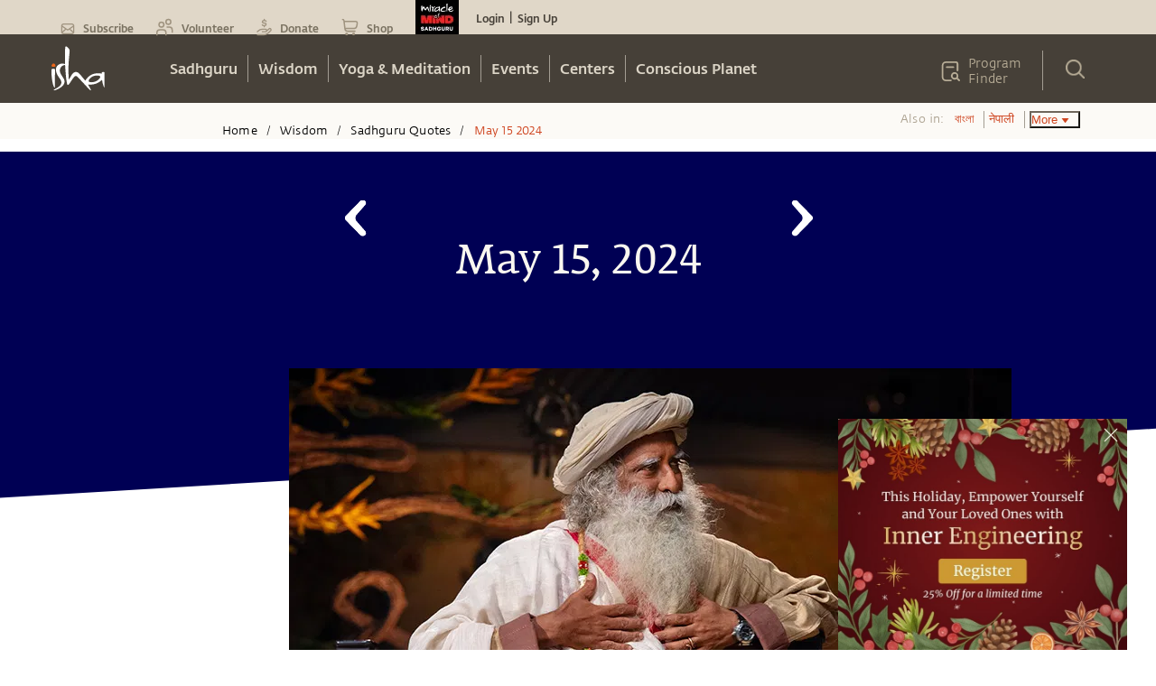

--- FILE ---
content_type: text/html
request_url: https://isha.sadhguru.org/mr/wisdom/quotes/date/may-15-2024
body_size: 51076
content:
<!DOCTYPE html><html lang="en"><head><meta charSet="utf-8"/><title>Sadhguru Quotes - Whatever may come our way, how we respond to it and what we make out of it is 100% ours.</title><meta content="Sadhguru Quotes - Whatever may come our way, how we respond to it and what we make out of it is 100% ours." property="og:title"/><meta name="twitter:title" content="Sadhguru Quotes - Whatever may come our way, how we respond to it and what we make out of it is 100% ours."/><meta name="description" content="Whatever may come our way, how we respond to it and what we make out of it is 100% ours."/><meta content="Whatever may come our way, how we respond to it and what we make out of it is 100% ours." property="og:description"/><meta name="twitter:description" content="Whatever may come our way, how we respond to it and what we make out of it is 100% ours."/><meta content="https://www.datocms-assets.com/46272/1715861522-may-15-20140725_chi_0101-1.jpg?auto=format&amp;fit=max&amp;w=1200" property="og:image"/><meta content="800" property="og:image:width"/><meta content="500" property="og:image:height"/><meta name="twitter:image" content="https://www.datocms-assets.com/46272/1715861522-may-15-20140725_chi_0101-1.jpg?auto=format&amp;fit=max&amp;w=1200"/><meta content="mr_IN" property="og:locale"/><meta content="article" property="og:type"/><meta content="2024-05-16T12:13:24Z" property="article:modified_time"/><meta name="twitter:card" content="summary"/><link href="https://isha.sadhguru.org/mr/wisdom/quotes/date/may-15-2024" rel="canonical"/><meta name="MobileOptimized" content="width"/><meta name="HandheldFriendly" content="true"/><link rel="icon" href="https://static.sadhguru.org/d/46272/1720450736-favicon.ico"/><link rel="apple-touch-icon" href="https://static.sadhguru.org/d/46272/1690792477-isha_logo_black.svg"/><meta name="theme-color" content="#e4ded4"/><meta name="viewport" content="width=device-width, initial-scale=1, viewport-fit=cover"/><meta name="next-head-count" content="23"/><link rel="manifest" href="/manifest.json"/><link rel="preconnect" href="https://static.sadhguru.org"/><link rel="preconnect" href="https://iso-facade.sadhguru.org"/><link rel="dns-prefetch" href="https://static.sadhguru.org"/><link rel="dns-prefetch" href="https://iso-facade.sadhguru.org"/><link rel="preload" href="/css/common-global.css" as="style"/><link rel="preload" href="https://static.sadhguru.org/assets/fonts/mukta-fonts.css?family=FedraSerifAStdBook" as="style"/><link rel="stylesheet" href="/css/common-global.css"/><link rel="stylesheet" href="https://static.sadhguru.org/assets/fonts/mukta-fonts.css?family=FedraSerifAStdBook"/><link rel="preconnect" href="https://fonts.gstatic.com" crossorigin /><link data-next-font="" rel="preconnect" href="/" crossorigin="anonymous"/><link rel="preload" href="/_next/static/css/0eff1a7ecc3d8da9.css" as="style"/><link rel="stylesheet" href="/_next/static/css/0eff1a7ecc3d8da9.css" data-n-g=""/><noscript data-n-css=""></noscript><script defer="" nomodule="" src="/_next/static/chunks/polyfills-78c92fac7aa8fdd8.js"></script><script defer="" src="/_next/static/chunks/62631.55466585ce0f0539.js"></script><script defer="" src="/_next/static/chunks/78538.fec380c4561d5720.js"></script><script src="/_next/static/chunks/webpack-8f70267b12fc4a8a.js" defer=""></script><script src="/_next/static/chunks/framework-4cf59cd3e28d7bb5.js" defer=""></script><script src="/_next/static/chunks/main-934b89bb1a22d841.js" defer=""></script><script src="/_next/static/chunks/pages/_app-0879084b64def2ea.js" defer=""></script><script src="/_next/static/chunks/59465-1648cbfe4f7de376.js" defer=""></script><script src="/_next/static/chunks/11267-26dadd79d408cd3b.js" defer=""></script><script src="/_next/static/chunks/11412-3f737a7dec05f3c7.js" defer=""></script><script src="/_next/static/chunks/88963-8f42567deafff0fa.js" defer=""></script><script src="/_next/static/chunks/pages/%5Bregion%5D/wisdom/quotes/date/%5Bdate%5D-78373927478e436a.js" defer=""></script><script src="/_next/static/7ee88f2/_buildManifest.js" defer=""></script><script src="/_next/static/7ee88f2/_ssgManifest.js" defer=""></script><style id="__jsx-1ab1110f26b2d7f">.lazy-load-image-background{width:100%!important}.p-image.loading{-webkit-filter:blur(10px);filter:blur(10px);-webkit-clip-path:inset(0);clip-path:inset(0)}.p-image.loaded{-webkit-filter:blur(0px);filter:blur(0px);-webkit-transition:-webkit-filter.5s linear;-moz-transition:filter.5s linear;-o-transition:filter.5s linear;transition:-webkit-filter.5s linear;transition:filter.5s linear}</style><style id="__jsx-8b5e3575b5cb7b6f">.menu_L1 ul li:last-child a{border-right:0}.menu_L1.nosubmenu{margin-top:-119px}</style><style id="__jsx-27e2ee1f3d4a48f">.mobile_nav a,.mobile_nav .topmenu a,.mobile_nav .Header_block__Jcnzr a{color:#464038}.mobile_nav li a{color:#dbd4c6;font-weight:600}.open{display:block}.title{font-weight:bold;font-size:14px}.active{background-color:#e4ded4;color:#cf4520}.submenu-closed{margin:0;padding:0;display:none}.sec-level-mobile-menu,.bottom-mobile-menu{font-family:FedraSansStd-book,sans-serif!important;font-size:16px!important;background-color:#f0eae0!important;color:#464038!important;border:none;text-decoration:none}.mobile_nav li .bottom-mobile-menu a{font-weight:bold}.third-level-mobile-menu{font-family:FedraSansStd-book,sans-serif!important;font-size:16px!important;font-weight:500!important;color:#464038!important;background-color:#faf5ed!important}.bottom-mobile-menu{background-color:#f5f1e9;height:54px}.programfinder a{color:#dbd4c6}</style><style id="__jsx-3b109fd9446c6456">#countryDropdown ul{width:86px;margin-right:0;margin-left:0}#countryDropdown li a{color:#cc4b21}#countryDropdown li a:hover div{background:none}</style><style id="__jsx-b50e233ec6dd97ce">::-webkit-input-placeholder{color:#a1a1a1}:-moz-placeholder{color:#a1a1a1}::-moz-placeholder{color:#a1a1a1}:-ms-input-placeholder{color:#a1a1a1}::-ms-input-placeholder{color:#a1a1a1}::placeholder{color:#a1a1a1}</style><style id="__jsx-74ab7bb4b3f3df15">.isoBody.jsx-74ab7bb4b3f3df15:not(.css-loaded){opacity:0!important}</style><style id="__jsx-984722d8df6d8c21">.centreText ul{display:inline-block}</style><style id="__jsx-fac408a12dbaf8f8">.footer{clear:both}.contactblock p{font-size:14px!important}</style><style data-href="https://fonts.googleapis.com/css?family=Geist|Trirong:ital|Trirong|Noto+Sans+Tamil">@font-face{font-family:'Geist';font-style:normal;font-weight:400;src:url(https://fonts.gstatic.com/l/font?kit=gyBhhwUxId8gMGYQMKR3pzfaWI_RnOMImpnc&skey=70a816dcd17c8a3c&v=v4) format('woff')}@font-face{font-family:'Noto Sans Tamil';font-style:normal;font-weight:400;font-stretch:normal;src:url(https://fonts.gstatic.com/l/font?kit=ieVc2YdFI3GCY6SyQy1KfStzYKZgzN1z4LKDbeZce-0429tBManUktuex7vGo40Woqc&skey=addc7185c5445534&v=v31) format('woff')}@font-face{font-family:'Trirong';font-style:italic;font-weight:400;src:url(https://fonts.gstatic.com/l/font?kit=7r3EqXNgp8wxdOdOn44Y2o5i&skey=ac16b8c4afa1f55c&v=v17) format('woff')}@font-face{font-family:'Trirong';font-style:normal;font-weight:400;src:url(https://fonts.gstatic.com/l/font?kit=7r3GqXNgp8wxdOdOn4so3g&skey=3c72210defd34244&v=v17) format('woff')}@font-face{font-family:'Geist';font-style:normal;font-weight:400;src:url(https://fonts.gstatic.com/l/font?kit=gyBhhwUxId8gMGYQMKR3pzfaWI_RnOMInpnc6VEdtaiLqoA&skey=70a816dcd17c8a3c&v=v4) format('woff');unicode-range:U+0301,U+0400-045F,U+0490-0491,U+04B0-04B1,U+2116}@font-face{font-family:'Geist';font-style:normal;font-weight:400;src:url(https://fonts.gstatic.com/l/font?kit=gyBhhwUxId8gMGYQMKR3pzfaWI_RnOMIlJnc6VEdtaiLqoA&skey=70a816dcd17c8a3c&v=v4) format('woff');unicode-range:U+0100-02BA,U+02BD-02C5,U+02C7-02CC,U+02CE-02D7,U+02DD-02FF,U+0304,U+0308,U+0329,U+1D00-1DBF,U+1E00-1E9F,U+1EF2-1EFF,U+2020,U+20A0-20AB,U+20AD-20C0,U+2113,U+2C60-2C7F,U+A720-A7FF}@font-face{font-family:'Geist';font-style:normal;font-weight:400;src:url(https://fonts.gstatic.com/l/font?kit=gyBhhwUxId8gMGYQMKR3pzfaWI_RnOMImpnc6VEdtaiL&skey=70a816dcd17c8a3c&v=v4) format('woff');unicode-range:U+0000-00FF,U+0131,U+0152-0153,U+02BB-02BC,U+02C6,U+02DA,U+02DC,U+0304,U+0308,U+0329,U+2000-206F,U+20AC,U+2122,U+2191,U+2193,U+2212,U+2215,U+FEFF,U+FFFD}@font-face{font-family:'Noto Sans Tamil';font-style:normal;font-weight:400;font-stretch:100%;src:url(https://fonts.gstatic.com/l/font?kit=ieVc2YdFI3GCY6SyQy1KfStzYKZgzN1z4LKDbeZce-0429tBManUktuex7vGo40AoqfP-VvSlDrCqw&skey=addc7185c5445534&v=v31) format('woff');unicode-range:U+0964-0965,U+0B82-0BFA,U+200C-200D,U+20B9,U+25CC}@font-face{font-family:'Noto Sans Tamil';font-style:normal;font-weight:400;font-stretch:100%;src:url(https://fonts.gstatic.com/l/font?kit=ieVc2YdFI3GCY6SyQy1KfStzYKZgzN1z4LKDbeZce-0429tBManUktuex7vGo40YoqfP-VvSlDrCqw&skey=addc7185c5445534&v=v31) format('woff');unicode-range:U+0100-02BA,U+02BD-02C5,U+02C7-02CC,U+02CE-02D7,U+02DD-02FF,U+0304,U+0308,U+0329,U+1D00-1DBF,U+1E00-1E9F,U+1EF2-1EFF,U+2020,U+20A0-20AB,U+20AD-20C0,U+2113,U+2C60-2C7F,U+A720-A7FF}@font-face{font-family:'Noto Sans Tamil';font-style:normal;font-weight:400;font-stretch:100%;src:url(https://fonts.gstatic.com/l/font?kit=ieVc2YdFI3GCY6SyQy1KfStzYKZgzN1z4LKDbeZce-0429tBManUktuex7vGo40WoqfP-VvSlDo&skey=addc7185c5445534&v=v31) format('woff');unicode-range:U+0000-00FF,U+0131,U+0152-0153,U+02BB-02BC,U+02C6,U+02DA,U+02DC,U+0304,U+0308,U+0329,U+2000-206F,U+20AC,U+2122,U+2191,U+2193,U+2212,U+2215,U+FEFF,U+FFFD}@font-face{font-family:'Trirong';font-style:italic;font-weight:400;src:url(https://fonts.gstatic.com/s/trirong/v17/7r3EqXNgp8wxdOdOn44Yzo5kyOv3guIY.woff2) format('woff2');unicode-range:U+02D7,U+0303,U+0331,U+0E01-0E5B,U+200C-200D,U+25CC}@font-face{font-family:'Trirong';font-style:italic;font-weight:400;src:url(https://fonts.gstatic.com/s/trirong/v17/7r3EqXNgp8wxdOdOn44Y1Y5kyOv3guIY.woff2) format('woff2');unicode-range:U+0102-0103,U+0110-0111,U+0128-0129,U+0168-0169,U+01A0-01A1,U+01AF-01B0,U+0300-0301,U+0303-0304,U+0308-0309,U+0323,U+0329,U+1EA0-1EF9,U+20AB}@font-face{font-family:'Trirong';font-style:italic;font-weight:400;src:url(https://fonts.gstatic.com/s/trirong/v17/7r3EqXNgp8wxdOdOn44Y1I5kyOv3guIY.woff2) format('woff2');unicode-range:U+0100-02BA,U+02BD-02C5,U+02C7-02CC,U+02CE-02D7,U+02DD-02FF,U+0304,U+0308,U+0329,U+1D00-1DBF,U+1E00-1E9F,U+1EF2-1EFF,U+2020,U+20A0-20AB,U+20AD-20C0,U+2113,U+2C60-2C7F,U+A720-A7FF}@font-face{font-family:'Trirong';font-style:italic;font-weight:400;src:url(https://fonts.gstatic.com/s/trirong/v17/7r3EqXNgp8wxdOdOn44Y2o5kyOv3gg.woff2) format('woff2');unicode-range:U+0000-00FF,U+0131,U+0152-0153,U+02BB-02BC,U+02C6,U+02DA,U+02DC,U+0304,U+0308,U+0329,U+2000-206F,U+20AC,U+2122,U+2191,U+2193,U+2212,U+2215,U+FEFF,U+FFFD}@font-face{font-family:'Trirong';font-style:normal;font-weight:400;src:url(https://fonts.gstatic.com/s/trirong/v17/7r3GqXNgp8wxdOdOn58o2IRj6unHgw.woff2) format('woff2');unicode-range:U+02D7,U+0303,U+0331,U+0E01-0E5B,U+200C-200D,U+25CC}@font-face{font-family:'Trirong';font-style:normal;font-weight:400;src:url(https://fonts.gstatic.com/s/trirong/v17/7r3GqXNgp8wxdOdOn4Qo2IRj6unHgw.woff2) format('woff2');unicode-range:U+0102-0103,U+0110-0111,U+0128-0129,U+0168-0169,U+01A0-01A1,U+01AF-01B0,U+0300-0301,U+0303-0304,U+0308-0309,U+0323,U+0329,U+1EA0-1EF9,U+20AB}@font-face{font-family:'Trirong';font-style:normal;font-weight:400;src:url(https://fonts.gstatic.com/s/trirong/v17/7r3GqXNgp8wxdOdOn4Uo2IRj6unHgw.woff2) format('woff2');unicode-range:U+0100-02BA,U+02BD-02C5,U+02C7-02CC,U+02CE-02D7,U+02DD-02FF,U+0304,U+0308,U+0329,U+1D00-1DBF,U+1E00-1E9F,U+1EF2-1EFF,U+2020,U+20A0-20AB,U+20AD-20C0,U+2113,U+2C60-2C7F,U+A720-A7FF}@font-face{font-family:'Trirong';font-style:normal;font-weight:400;src:url(https://fonts.gstatic.com/s/trirong/v17/7r3GqXNgp8wxdOdOn4so2IRj6uk.woff2) format('woff2');unicode-range:U+0000-00FF,U+0131,U+0152-0153,U+02BB-02BC,U+02C6,U+02DA,U+02DC,U+0304,U+0308,U+0329,U+2000-206F,U+20AC,U+2122,U+2191,U+2193,U+2212,U+2215,U+FEFF,U+FFFD}</style></head><body><div id="__next"><style data-emotion="css-global zwi5jl">:host,:root,[data-theme]{--chakra-ring-inset:var(--chakra-empty,/*!*/ /*!*/);--chakra-ring-offset-width:0px;--chakra-ring-offset-color:#fff;--chakra-ring-color:rgba(66, 153, 225, 0.6);--chakra-ring-offset-shadow:0 0 #0000;--chakra-ring-shadow:0 0 #0000;--chakra-space-x-reverse:0;--chakra-space-y-reverse:0;--chakra-colors-transparent:transparent;--chakra-colors-current:currentColor;--chakra-colors-black-50:#28231e;--chakra-colors-black-100:#000008;--chakra-colors-black-200:#121212;--chakra-colors-black-300:#464038;--chakra-colors-black-400:#282728;--chakra-colors-black-500:#030202;--chakra-colors-black-600:#010717;--chakra-colors-white-50:#fff7e9;--chakra-colors-white-100:#fffdfd;--chakra-colors-whiteAlpha-50:rgba(255, 255, 255, 0.04);--chakra-colors-whiteAlpha-100:rgba(255, 255, 255, 0.06);--chakra-colors-whiteAlpha-200:rgba(255, 255, 255, 0.08);--chakra-colors-whiteAlpha-300:rgba(255, 255, 255, 0.16);--chakra-colors-whiteAlpha-400:rgba(255, 255, 255, 0.24);--chakra-colors-whiteAlpha-500:rgba(255, 255, 255, 0.36);--chakra-colors-whiteAlpha-600:rgba(255, 255, 255, 0.48);--chakra-colors-whiteAlpha-700:rgba(255, 255, 255, 0.64);--chakra-colors-whiteAlpha-800:rgba(255, 255, 255, 0.80);--chakra-colors-whiteAlpha-900:rgba(255, 255, 255, 0.92);--chakra-colors-blackAlpha-50:rgba(0, 0, 0, 0.04);--chakra-colors-blackAlpha-100:rgba(0, 0, 0, 0.06);--chakra-colors-blackAlpha-200:rgba(0, 0, 0, 0.08);--chakra-colors-blackAlpha-300:rgba(0, 0, 0, 0.16);--chakra-colors-blackAlpha-400:rgba(0, 0, 0, 0.24);--chakra-colors-blackAlpha-500:rgba(0, 0, 0, 0.36);--chakra-colors-blackAlpha-600:rgba(0, 0, 0, 0.48);--chakra-colors-blackAlpha-700:rgba(0, 0, 0, 0.64);--chakra-colors-blackAlpha-800:rgba(0, 0, 0, 0.80);--chakra-colors-blackAlpha-900:rgba(0, 0, 0, 0.92);--chakra-colors-gray-50:#aea493;--chakra-colors-gray-100:#707070;--chakra-colors-gray-200:#6e665b;--chakra-colors-gray-300:#e4ded4;--chakra-colors-gray-400:#dfd6c4;--chakra-colors-gray-500:#676055;--chakra-colors-gray-600:#4A5568;--chakra-colors-gray-700:#2D3748;--chakra-colors-gray-800:#1A202C;--chakra-colors-gray-900:#171923;--chakra-colors-red-50:#FFF5F5;--chakra-colors-red-100:#FED7D7;--chakra-colors-red-200:#FEB2B2;--chakra-colors-red-300:#FC8181;--chakra-colors-red-400:#F56565;--chakra-colors-red-500:#E53E3E;--chakra-colors-red-600:#C53030;--chakra-colors-red-700:#9B2C2C;--chakra-colors-red-800:#822727;--chakra-colors-red-900:#63171B;--chakra-colors-orange-50:#cf4520;--chakra-colors-orange-100:#cf4824;--chakra-colors-orange-200:#FBD38D;--chakra-colors-orange-300:#F6AD55;--chakra-colors-orange-400:#ED8936;--chakra-colors-orange-500:#DD6B20;--chakra-colors-orange-600:#C05621;--chakra-colors-orange-700:#9C4221;--chakra-colors-orange-800:#7B341E;--chakra-colors-orange-900:#652B19;--chakra-colors-yellow-50:#cca146;--chakra-colors-yellow-100:#ffa735;--chakra-colors-yellow-200:#FAF089;--chakra-colors-yellow-300:#F6E05E;--chakra-colors-yellow-400:#ECC94B;--chakra-colors-yellow-500:#D69E2E;--chakra-colors-yellow-600:#B7791F;--chakra-colors-yellow-700:#975A16;--chakra-colors-yellow-800:#744210;--chakra-colors-yellow-900:#5F370E;--chakra-colors-green-50:#F0FFF4;--chakra-colors-green-100:#C6F6D5;--chakra-colors-green-200:#9AE6B4;--chakra-colors-green-300:#68D391;--chakra-colors-green-400:#48BB78;--chakra-colors-green-500:#38A169;--chakra-colors-green-600:#2F855A;--chakra-colors-green-700:#276749;--chakra-colors-green-800:#22543D;--chakra-colors-green-900:#1C4532;--chakra-colors-teal-50:#E6FFFA;--chakra-colors-teal-100:#B2F5EA;--chakra-colors-teal-200:#81E6D9;--chakra-colors-teal-300:#4FD1C5;--chakra-colors-teal-400:#38B2AC;--chakra-colors-teal-500:#319795;--chakra-colors-teal-600:#2C7A7B;--chakra-colors-teal-700:#285E61;--chakra-colors-teal-800:#234E52;--chakra-colors-teal-900:#1D4044;--chakra-colors-blue-50:#000054;--chakra-colors-blue-100:#02026c;--chakra-colors-blue-200:#C1C3DD;--chakra-colors-blue-300:#c1c3dd;--chakra-colors-blue-400:#03062C;--chakra-colors-blue-500:#00052f;--chakra-colors-blue-600:#252964;--chakra-colors-blue-700:#8F92C1;--chakra-colors-blue-800:#2a4365;--chakra-colors-blue-900:#1A365D;--chakra-colors-cyan-50:#EDFDFD;--chakra-colors-cyan-100:#C4F1F9;--chakra-colors-cyan-200:#9DECF9;--chakra-colors-cyan-300:#76E4F7;--chakra-colors-cyan-400:#0BC5EA;--chakra-colors-cyan-500:#00B5D8;--chakra-colors-cyan-600:#00A3C4;--chakra-colors-cyan-700:#0987A0;--chakra-colors-cyan-800:#086F83;--chakra-colors-cyan-900:#065666;--chakra-colors-purple-50:#FAF5FF;--chakra-colors-purple-100:#E9D8FD;--chakra-colors-purple-200:#D6BCFA;--chakra-colors-purple-300:#B794F4;--chakra-colors-purple-400:#9F7AEA;--chakra-colors-purple-500:#805AD5;--chakra-colors-purple-600:#6B46C1;--chakra-colors-purple-700:#553C9A;--chakra-colors-purple-800:#44337A;--chakra-colors-purple-900:#322659;--chakra-colors-pink-50:#FFF5F7;--chakra-colors-pink-100:#FED7E2;--chakra-colors-pink-200:#FBB6CE;--chakra-colors-pink-300:#F687B3;--chakra-colors-pink-400:#ED64A6;--chakra-colors-pink-500:#D53F8C;--chakra-colors-pink-600:#B83280;--chakra-colors-pink-700:#97266D;--chakra-colors-pink-800:#702459;--chakra-colors-pink-900:#521B41;--chakra-colors-defaultBg-50:#f5f0e5;--chakra-colors-floralWhite-100:#f8f6f3;--chakra-colors-albescentWhite:#dfd6c4;--chakra-colors-fulvous:#dc8513;--chakra-borders-none:0;--chakra-borders-1px:1px solid;--chakra-borders-2px:2px solid;--chakra-borders-4px:4px solid;--chakra-borders-8px:8px solid;--chakra-fonts-heading:'FedraSansStd-A-medium',Georgia Bold,Serif Bold;--chakra-fonts-body:'FedraSerifAStdBook',Georgia,Serif;--chakra-fonts-mono:SFMono-Regular,Menlo,Monaco,Consolas,"Liberation Mono","Courier New",monospace;--chakra-fontSizes-3xs:0.45rem;--chakra-fontSizes-2xs:0.625rem;--chakra-fontSizes-xs:0.75rem;--chakra-fontSizes-sm:0.875rem;--chakra-fontSizes-md:1rem;--chakra-fontSizes-lg:1.125rem;--chakra-fontSizes-xl:1.25rem;--chakra-fontSizes-2xl:1.5rem;--chakra-fontSizes-3xl:1.875rem;--chakra-fontSizes-4xl:2.25rem;--chakra-fontSizes-5xl:3rem;--chakra-fontSizes-6xl:3.75rem;--chakra-fontSizes-7xl:4.5rem;--chakra-fontSizes-8xl:6rem;--chakra-fontSizes-9xl:8rem;--chakra-fontWeights-hairline:100;--chakra-fontWeights-thin:200;--chakra-fontWeights-light:300;--chakra-fontWeights-normal:400;--chakra-fontWeights-medium:500;--chakra-fontWeights-semibold:600;--chakra-fontWeights-bold:700;--chakra-fontWeights-extrabold:800;--chakra-fontWeights-black:900;--chakra-letterSpacings-tighter:-0.05em;--chakra-letterSpacings-tight:-0.025em;--chakra-letterSpacings-normal:0;--chakra-letterSpacings-wide:0.025em;--chakra-letterSpacings-wider:0.05em;--chakra-letterSpacings-widest:0.1em;--chakra-lineHeights-3:.75rem;--chakra-lineHeights-4:1rem;--chakra-lineHeights-5:1.25rem;--chakra-lineHeights-6:1.5rem;--chakra-lineHeights-7:1.75rem;--chakra-lineHeights-8:2rem;--chakra-lineHeights-9:2.25rem;--chakra-lineHeights-10:2.5rem;--chakra-lineHeights-normal:normal;--chakra-lineHeights-none:1;--chakra-lineHeights-shorter:1.25;--chakra-lineHeights-short:1.375;--chakra-lineHeights-base:1.5;--chakra-lineHeights-tall:1.625;--chakra-lineHeights-taller:2;--chakra-radii-none:0;--chakra-radii-sm:0.125rem;--chakra-radii-base:0.25rem;--chakra-radii-md:0.375rem;--chakra-radii-lg:0.5rem;--chakra-radii-xl:0.75rem;--chakra-radii-2xl:1rem;--chakra-radii-3xl:1.5rem;--chakra-radii-full:9999px;--chakra-space-1:0.25rem;--chakra-space-2:0.5rem;--chakra-space-3:0.75rem;--chakra-space-4:1rem;--chakra-space-5:1.25rem;--chakra-space-6:1.5rem;--chakra-space-7:1.75rem;--chakra-space-8:2rem;--chakra-space-9:2.25rem;--chakra-space-10:2.5rem;--chakra-space-12:3rem;--chakra-space-14:3.5rem;--chakra-space-16:4rem;--chakra-space-20:5rem;--chakra-space-24:6rem;--chakra-space-28:7rem;--chakra-space-32:8rem;--chakra-space-36:9rem;--chakra-space-40:10rem;--chakra-space-44:11rem;--chakra-space-48:12rem;--chakra-space-52:13rem;--chakra-space-56:14rem;--chakra-space-60:15rem;--chakra-space-64:16rem;--chakra-space-72:18rem;--chakra-space-80:20rem;--chakra-space-96:24rem;--chakra-space-px:1px;--chakra-space-0-5:0.125rem;--chakra-space-1-5:0.375rem;--chakra-space-2-5:0.625rem;--chakra-space-3-5:0.875rem;--chakra-shadows-xs:0 0 0 1px rgba(0, 0, 0, 0.05);--chakra-shadows-sm:0 1px 2px 0 rgba(0, 0, 0, 0.05);--chakra-shadows-base:0 1px 3px 0 rgba(0, 0, 0, 0.1),0 1px 2px 0 rgba(0, 0, 0, 0.06);--chakra-shadows-md:0 4px 6px -1px rgba(0, 0, 0, 0.1),0 2px 4px -1px rgba(0, 0, 0, 0.06);--chakra-shadows-lg:0 10px 15px -3px rgba(0, 0, 0, 0.1),0 4px 6px -2px rgba(0, 0, 0, 0.05);--chakra-shadows-xl:0 20px 25px -5px rgba(0, 0, 0, 0.1),0 10px 10px -5px rgba(0, 0, 0, 0.04);--chakra-shadows-2xl:0 25px 50px -12px rgba(0, 0, 0, 0.25);--chakra-shadows-outline:0 0 0 3px rgba(66, 153, 225, 0.6);--chakra-shadows-inner:inset 0 2px 4px 0 rgba(0,0,0,0.06);--chakra-shadows-none:none;--chakra-shadows-dark-lg:rgba(0, 0, 0, 0.1) 0px 0px 0px 1px,rgba(0, 0, 0, 0.2) 0px 5px 10px,rgba(0, 0, 0, 0.4) 0px 15px 40px;--chakra-sizes-1:0.25rem;--chakra-sizes-2:0.5rem;--chakra-sizes-3:0.75rem;--chakra-sizes-4:1rem;--chakra-sizes-5:1.25rem;--chakra-sizes-6:1.5rem;--chakra-sizes-7:1.75rem;--chakra-sizes-8:2rem;--chakra-sizes-9:2.25rem;--chakra-sizes-10:2.5rem;--chakra-sizes-12:3rem;--chakra-sizes-14:3.5rem;--chakra-sizes-16:4rem;--chakra-sizes-20:5rem;--chakra-sizes-24:6rem;--chakra-sizes-28:7rem;--chakra-sizes-32:8rem;--chakra-sizes-36:9rem;--chakra-sizes-40:10rem;--chakra-sizes-44:11rem;--chakra-sizes-48:12rem;--chakra-sizes-52:13rem;--chakra-sizes-56:14rem;--chakra-sizes-60:15rem;--chakra-sizes-64:16rem;--chakra-sizes-72:18rem;--chakra-sizes-80:20rem;--chakra-sizes-96:24rem;--chakra-sizes-px:1px;--chakra-sizes-0-5:0.125rem;--chakra-sizes-1-5:0.375rem;--chakra-sizes-2-5:0.625rem;--chakra-sizes-3-5:0.875rem;--chakra-sizes-max:max-content;--chakra-sizes-min:min-content;--chakra-sizes-full:100%;--chakra-sizes-3xs:14rem;--chakra-sizes-2xs:16rem;--chakra-sizes-xs:20rem;--chakra-sizes-sm:24rem;--chakra-sizes-md:28rem;--chakra-sizes-lg:32rem;--chakra-sizes-xl:36rem;--chakra-sizes-2xl:42rem;--chakra-sizes-3xl:48rem;--chakra-sizes-4xl:56rem;--chakra-sizes-5xl:64rem;--chakra-sizes-6xl:72rem;--chakra-sizes-7xl:80rem;--chakra-sizes-8xl:90rem;--chakra-sizes-prose:60ch;--chakra-sizes-container-sm:640px;--chakra-sizes-container-md:768px;--chakra-sizes-container-lg:1024px;--chakra-sizes-container-xl:1280px;--chakra-zIndices-hide:-1;--chakra-zIndices-auto:auto;--chakra-zIndices-base:0;--chakra-zIndices-docked:10;--chakra-zIndices-dropdown:1000;--chakra-zIndices-sticky:1100;--chakra-zIndices-banner:1200;--chakra-zIndices-overlay:1300;--chakra-zIndices-modal:1400;--chakra-zIndices-popover:1500;--chakra-zIndices-skipLink:1600;--chakra-zIndices-toast:1700;--chakra-zIndices-tooltip:1800;--chakra-transition-property-common:background-color,border-color,color,fill,stroke,opacity,box-shadow,transform;--chakra-transition-property-colors:background-color,border-color,color,fill,stroke;--chakra-transition-property-dimensions:width,height;--chakra-transition-property-position:left,right,top,bottom;--chakra-transition-property-background:background-color,background-image,background-position;--chakra-transition-easing-ease-in:cubic-bezier(0.4, 0, 1, 1);--chakra-transition-easing-ease-out:cubic-bezier(0, 0, 0.2, 1);--chakra-transition-easing-ease-in-out:cubic-bezier(0.4, 0, 0.2, 1);--chakra-transition-duration-ultra-fast:50ms;--chakra-transition-duration-faster:100ms;--chakra-transition-duration-fast:150ms;--chakra-transition-duration-normal:200ms;--chakra-transition-duration-slow:300ms;--chakra-transition-duration-slower:400ms;--chakra-transition-duration-ultra-slow:500ms;--chakra-blur-none:0;--chakra-blur-sm:4px;--chakra-blur-base:8px;--chakra-blur-md:12px;--chakra-blur-lg:16px;--chakra-blur-xl:24px;--chakra-blur-2xl:40px;--chakra-blur-3xl:64px;--chakra-breakpoints-base:0em;--chakra-breakpoints-sm:480px;--chakra-breakpoints-md:768px;--chakra-breakpoints-lg:960px;--chakra-breakpoints-xl:1200px;--chakra-breakpoints-2xl:1536px;--chakra-breakpoints-3xl:2560px;}.chakra-ui-light :host:not([data-theme]),.chakra-ui-light :root:not([data-theme]),.chakra-ui-light [data-theme]:not([data-theme]),[data-theme=light] :host:not([data-theme]),[data-theme=light] :root:not([data-theme]),[data-theme=light] [data-theme]:not([data-theme]),:host[data-theme=light],:root[data-theme=light],[data-theme][data-theme=light]{--chakra-colors-chakra-body-text:var(--chakra-colors-gray-800);--chakra-colors-chakra-body-bg:white;--chakra-colors-chakra-border-color:var(--chakra-colors-gray-200);--chakra-colors-chakra-inverse-text:white;--chakra-colors-chakra-subtle-bg:var(--chakra-colors-gray-100);--chakra-colors-chakra-subtle-text:var(--chakra-colors-gray-600);--chakra-colors-chakra-placeholder-color:var(--chakra-colors-gray-500);}.chakra-ui-dark :host:not([data-theme]),.chakra-ui-dark :root:not([data-theme]),.chakra-ui-dark [data-theme]:not([data-theme]),[data-theme=dark] :host:not([data-theme]),[data-theme=dark] :root:not([data-theme]),[data-theme=dark] [data-theme]:not([data-theme]),:host[data-theme=dark],:root[data-theme=dark],[data-theme][data-theme=dark]{--chakra-colors-chakra-body-text:var(--chakra-colors-whiteAlpha-900);--chakra-colors-chakra-body-bg:var(--chakra-colors-gray-800);--chakra-colors-chakra-border-color:var(--chakra-colors-whiteAlpha-300);--chakra-colors-chakra-inverse-text:var(--chakra-colors-gray-800);--chakra-colors-chakra-subtle-bg:var(--chakra-colors-gray-700);--chakra-colors-chakra-subtle-text:var(--chakra-colors-gray-400);--chakra-colors-chakra-placeholder-color:var(--chakra-colors-whiteAlpha-400);}</style><style data-emotion="css-global fubdgu">html{line-height:1.5;-webkit-text-size-adjust:100%;font-family:system-ui,sans-serif;-webkit-font-smoothing:antialiased;text-rendering:optimizeLegibility;-moz-osx-font-smoothing:grayscale;touch-action:manipulation;}body{position:relative;min-height:100%;margin:0;font-feature-settings:"kern";}:where(*, *::before, *::after){border-width:0;border-style:solid;box-sizing:border-box;word-wrap:break-word;}main{display:block;}hr{border-top-width:1px;box-sizing:content-box;height:0;overflow:visible;}:where(pre, code, kbd,samp){font-family:SFMono-Regular,Menlo,Monaco,Consolas,monospace;font-size:1em;}a{background-color:transparent;color:inherit;-webkit-text-decoration:inherit;text-decoration:inherit;}abbr[title]{border-bottom:none;-webkit-text-decoration:underline;text-decoration:underline;-webkit-text-decoration:underline dotted;-webkit-text-decoration:underline dotted;text-decoration:underline dotted;}:where(b, strong){font-weight:bold;}small{font-size:80%;}:where(sub,sup){font-size:75%;line-height:0;position:relative;vertical-align:baseline;}sub{bottom:-0.25em;}sup{top:-0.5em;}img{border-style:none;}:where(button, input, optgroup, select, textarea){font-family:inherit;font-size:100%;line-height:1.15;margin:0;}:where(button, input){overflow:visible;}:where(button, select){text-transform:none;}:where(
          button::-moz-focus-inner,
          [type="button"]::-moz-focus-inner,
          [type="reset"]::-moz-focus-inner,
          [type="submit"]::-moz-focus-inner
        ){border-style:none;padding:0;}fieldset{padding:0.35em 0.75em 0.625em;}legend{box-sizing:border-box;color:inherit;display:table;max-width:100%;padding:0;white-space:normal;}progress{vertical-align:baseline;}textarea{overflow:auto;}:where([type="checkbox"], [type="radio"]){box-sizing:border-box;padding:0;}input[type="number"]::-webkit-inner-spin-button,input[type="number"]::-webkit-outer-spin-button{-webkit-appearance:none!important;}input[type="number"]{-moz-appearance:textfield;}input[type="search"]{-webkit-appearance:textfield;outline-offset:-2px;}input[type="search"]::-webkit-search-decoration{-webkit-appearance:none!important;}::-webkit-file-upload-button{-webkit-appearance:button;font:inherit;}details{display:block;}summary{display:-webkit-box;display:-webkit-list-item;display:-ms-list-itembox;display:list-item;}template{display:none;}[hidden]{display:none!important;}:where(
          blockquote,
          dl,
          dd,
          h1,
          h2,
          h3,
          h4,
          h5,
          h6,
          hr,
          figure,
          p,
          pre
        ){margin:0;}button{background:transparent;padding:0;}fieldset{margin:0;padding:0;}:where(ol, ul){margin:0;padding:0;}textarea{resize:vertical;}:where(button, [role="button"]){cursor:pointer;}button::-moz-focus-inner{border:0!important;}table{border-collapse:collapse;}:where(h1, h2, h3, h4, h5, h6){font-size:inherit;font-weight:inherit;}:where(button, input, optgroup, select, textarea){padding:0;line-height:inherit;color:inherit;}:where(img, svg, video, canvas, audio, iframe, embed, object){display:block;}:where(img, video){max-width:100%;height:auto;}[data-js-focus-visible] :focus:not([data-focus-visible-added]):not(
          [data-focus-visible-disabled]
        ){outline:none;box-shadow:none;}select::-ms-expand{display:none;}:root,:host{--chakra-vh:100vh;}@supports (height: -webkit-fill-available){:root,:host{--chakra-vh:-webkit-fill-available;}}@supports (height: -moz-fill-available){:root,:host{--chakra-vh:-moz-fill-available;}}@supports (height: 100dvh){:root,:host{--chakra-vh:100dvh;}}</style><style data-emotion="css-global 52cdjx">body{font-family:var(--chakra-fonts-body);color:var(--chakra-colors-chakra-body-text);background:var(--chakra-colors-chakra-body-bg);transition-property:background-color;transition-duration:var(--chakra-transition-duration-normal);line-height:var(--chakra-lineHeights-base);}*::-webkit-input-placeholder{color:var(--chakra-colors-chakra-placeholder-color);}*::-moz-placeholder{color:var(--chakra-colors-chakra-placeholder-color);}*:-ms-input-placeholder{color:var(--chakra-colors-chakra-placeholder-color);}*::placeholder{color:var(--chakra-colors-chakra-placeholder-color);}*,*::before,::after{border-color:var(--chakra-colors-chakra-border-color);}@media screen and (min-width: 768px){font-sizes:0.8rem;}@media screen and (min-width: 960px){font-sizes:1rem;}fontTypes{medium:FedraSansStd-medium;}</style><div class="lang-mr css-0"><style data-emotion="css 1an4fd1">.css-1an4fd1{position:relative;float:left;width:100%;}</style><div class="css-1an4fd1"><header class="sadhguru_header test1 css-0"><style data-emotion="css 1a24t8t">.css-1a24t8t{width:100%;height:38px;background-color:#E0D7C8;display:none;}@media screen and (min-width: 1200px){.css-1a24t8t{display:block;}}</style><div id="top-menu-main" class="css-1a24t8t"><style data-emotion="css ro9cy1">.css-ro9cy1{width:1200px;margin:0 auto;padding:0 15px;}</style><div class="css-ro9cy1"><style data-emotion="css ckyhk3">.css-ckyhk3{display:-webkit-box;display:-webkit-flex;display:-ms-flexbox;display:flex;-webkit-box-pack:end;-ms-flex-pack:end;-webkit-justify-content:end;justify-content:end;}</style><div class="css-ckyhk3"><style data-emotion="css lzrm1i">.css-lzrm1i{width:auto;font-family:FedraSansStd-medium;}</style><div class="css-lzrm1i"><style data-emotion="css 5bwv62">.css-5bwv62{list-style-type:initial;-webkit-margin-start:1em;margin-inline-start:1em;color:#797160;font-size:12px;padding:10px 0 0 0;}</style><ul role="list" class="css-5bwv62"><style data-emotion="css 6n7j50">.css-6n7j50{display:inline;}</style><li class="css-6n7j50"><style data-emotion="css n68y6p">.css-n68y6p{transition-property:var(--chakra-transition-property-common);transition-duration:var(--chakra-transition-duration-fast);transition-timing-function:var(--chakra-transition-easing-ease-out);cursor:pointer;-webkit-text-decoration:none;text-decoration:none;outline:2px solid transparent;outline-offset:2px;color:inherit;}.css-n68y6p:focus-visible,.css-n68y6p[data-focus-visible]{box-shadow:var(--chakra-shadows-outline);}.css-n68y6p:hover,.css-n68y6p[data-hover]{color:#cf4520;}</style><a class="chakra-link css-n68y6p" alt="Subscribe" id="subscribe" href="/in/en/newsletter-subscription?utm_campaign=newsletter_sub&amp;utm_medium=website&amp;utm_source=top_nav"><style data-emotion="css 1odwksc">.css-1odwksc{float:left;}</style><div class="css-1odwksc"><style data-emotion="css cqdb7k">.css-cqdb7k{display:none;height:auto;}@media screen and (min-width: 768px){.css-cqdb7k{display:block;}}</style><div class="css-cqdb7k"><style data-emotion="css k8vh2a">.css-k8vh2a{margin:0 9px 0 0;position:relative;top:2px;min-width:16px;}</style><span class=" lazy-load-image-background blur" style="color:transparent;display:inline-block"><span class="p-image loading css-k8vh2a" style="display:inline-block"></span></span></div><style data-emotion="css 111f6kx">.css-111f6kx{display:block;height:auto;}@media screen and (min-width: 768px){.css-111f6kx{display:none;}}</style><div class="css-111f6kx"><span class=" lazy-load-image-background blur" style="color:transparent;display:inline-block"><span class="p-image loading css-k8vh2a" style="display:inline-block"></span></span></div></div><style data-emotion="css uv9y2p">.css-uv9y2p{float:left;margin:0 25px 0 0;}</style><div class="css-uv9y2p"> <!-- -->Subscribe<!-- --> </div></a></li><li class="css-6n7j50"><a class="chakra-link css-n68y6p" alt="Volunteer" id="volunteer" href="/in/en/volunteer"><div class="css-1odwksc"><div class="css-cqdb7k"><style data-emotion="css 1ixth1w">.css-1ixth1w{margin:0 9px 0 0;position:relative;top:-2px;min-width:19px;}</style><span class=" lazy-load-image-background blur" style="color:transparent;display:inline-block"><span class="p-image loading css-1ixth1w" style="display:inline-block"></span></span></div><div class="css-111f6kx"><span class=" lazy-load-image-background blur" style="color:transparent;display:inline-block"><span class="p-image loading css-1ixth1w" style="display:inline-block"></span></span></div></div><div class="css-uv9y2p">Volunteer</div></a></li><li class="css-6n7j50"><a class="chakra-link css-n68y6p" alt="Donate" id="donate" href="/in/en/donation"><div class="css-1odwksc"><div class="css-cqdb7k"><style data-emotion="css uavvwb">.css-uavvwb{margin:0 9px 0 0;position:relative;top:-2px;min-width:17px;}</style><span class=" lazy-load-image-background blur" style="color:transparent;display:inline-block"><span class="p-image loading css-uavvwb" style="display:inline-block"></span></span></div><div class="css-111f6kx"><span class=" lazy-load-image-background blur" style="color:transparent;display:inline-block"><span class="p-image loading css-uavvwb" style="display:inline-block"></span></span></div></div><div class="css-uv9y2p">Donate</div></a></li><li class="css-6n7j50"><a class="chakra-link css-n68y6p" alt="Shop" id="shop" href="https://ishalife.sadhguru.org/?utm_campaign=ishalife&amp;utm_medium=website&amp;utm_source=iso-topnav"><div class="css-1odwksc"><div class="css-cqdb7k"><span class=" lazy-load-image-background blur" style="color:transparent;display:inline-block"><span class="p-image loading css-1ixth1w" style="display:inline-block"></span></span></div><div class="css-111f6kx"><span class=" lazy-load-image-background blur" style="color:transparent;display:inline-block"><span class="p-image loading css-1ixth1w" style="display:inline-block"></span></span></div></div><div class="css-uv9y2p">Shop</div></a></li></ul></div><style data-emotion="css 68zbsl">.css-68zbsl{width:auto;}</style><div class="css-68zbsl"><style data-emotion="css 12l5fxi">.css-12l5fxi{transition-property:var(--chakra-transition-property-common);transition-duration:var(--chakra-transition-duration-fast);transition-timing-function:var(--chakra-transition-easing-ease-out);-webkit-text-decoration:none;text-decoration:none;outline:2px solid transparent;outline-offset:2px;color:inherit;padding:2px 0;cursor:pointer;}.css-12l5fxi:hover,.css-12l5fxi[data-hover]{-webkit-text-decoration:underline;text-decoration:underline;}.css-12l5fxi:focus-visible,.css-12l5fxi[data-focus-visible]{box-shadow:var(--chakra-shadows-outline);}</style><a class="chakra-link css-12l5fxi" id="mom" href="https://miracleofmind.sng.link/Aoy32/gwtc/b0ni"><div class="css-0"><img src="https://static.sadhguru.org/d/46272/1745813539-mom_menu_desktop.jpg" class="chakra-image css-0"/></div></a></div><style data-emotion="css ob0x6o">.css-ob0x6o{position:relative;z-index:9;-webkit-user-select:none;-moz-user-select:none;-ms-user-select:none;user-select:none;margin:0 0 0 19px;}</style><div class="css-ob0x6o"><style data-emotion="css 1h4ap47">.css-1h4ap47{float:left;width:auto;background:url(https://static.sadhguru.org/d/46272/1687151054-globe-main-menu.svg) no-repeat left center;padding:0 7px 0 7px;}.css-1h4ap47:hover,.css-1h4ap47[data-hover]{background:url('https://static.sadhguru.org/d/46272/1687151057-globe-main-menu-hover.svg') no-repeat left center;}</style><div id="countryDropdown" class="css-1h4ap47"><style data-emotion="css 3w17oj">.css-3w17oj{-webkit-text-decoration:none;text-decoration:none;padding:12px 13px 11px 14px;-webkit-background-size:10px;background-size:10px;background-repeat:no-repeat;-webkit-background-position:90% 45%;background-position:90% 45%;text-transform:uppercase;cursor:pointer;float:left;font-size:11px;color:#8a806f;font-family:'FedraSansStd-medium',sans-serif;}.css-3w17oj:hover,.css-3w17oj[data-hover]{color:#cf4520;}</style><div class="css-3w17oj"><style data-emotion="css 1jzfoes">.css-1jzfoes{color:#797160;border:solid #797160;border-width:0 2.5px 2.5px 0;display:inline-block;padding:2px;position:relative;top:-1px;left:7px;margin-right:8px;-webkit-transform:rotate(45deg);-moz-transform:rotate(45deg);-ms-transform:rotate(45deg);transform:rotate(45deg);}</style><i class="css-1jzfoes"></i></div></div><style data-emotion="css a6ed2u">.css-a6ed2u{position:absolute;width:135px;right:-25px;top:37px;padding-top:2px;display:none;}</style><div class="css-a6ed2u"><style data-emotion="css 12tysol">.css-12tysol{float:left;width:100%;background-color:#F6F7F9;border-radius:4px;border:1px solid #f0f0f0;box-shadow:0 0 5px rgba(0, 0, 0, 0.2);padding:0 5px;}</style><div class="css-12tysol"><style data-emotion="css abjvu8">.css-abjvu8{list-style-type:initial;-webkit-margin-start:1em;margin-inline-start:1em;margin:0px;padding:0px;}</style><ul role="list" class="css-abjvu8"><style data-emotion="css 15lwwv6">.css-15lwwv6{display:block;list-style-type:none;}</style><li class="css-15lwwv6"><style data-emotion="css 11xk6te">.css-11xk6te{transition-property:var(--chakra-transition-property-common);transition-duration:var(--chakra-transition-duration-fast);transition-timing-function:var(--chakra-transition-easing-ease-out);cursor:pointer;outline:2px solid transparent;outline-offset:2px;color:inherit;-webkit-text-decoration:none;text-decoration:none;}.css-11xk6te:focus-visible,.css-11xk6te[data-focus-visible]{box-shadow:var(--chakra-shadows-outline);}.css-11xk6te:hover,.css-11xk6te[data-hover]{-webkit-text-decoration:none;text-decoration:none;border:var(--chakra-borders-none);}.css-11xk6te:focus,.css-11xk6te[data-focus]{-webkit-text-decoration:none;text-decoration:none;border:var(--chakra-borders-none);}.css-11xk6te:active,.css-11xk6te[data-active]{-webkit-text-decoration:none;text-decoration:none;border:var(--chakra-borders-none);}</style><a class="chakra-link css-11xk6te" href="/au/en/quotes/date/may-15-2024"><a><style data-emotion="css nlkjvw">.css-nlkjvw{display:block;font-size:16px;line-height:20px;color:#cf4520;-webkit-text-decoration:none;text-decoration:none;padding:20px 0 20px 30px;margin:0px;font-weight:300;font-family:'FedraSansStd-book',sans-serif;cursor:pointer;}@media screen and (min-width: 960px){.css-nlkjvw{font-size:14px;line-height:2;padding:5px 15px;margin:4px auto;}}.css-nlkjvw:hover,.css-nlkjvw[data-hover]{background-color:#e4ded4;}</style><div class="css-nlkjvw">Australia</div></a></a></li><li class="css-15lwwv6"><a class="chakra-link css-11xk6te" href="/ca/en/quotes/date/may-15-2024"><a><div class="css-nlkjvw">Canada</div></a></a></li><li class="css-15lwwv6"><a class="chakra-link css-11xk6te" href="/in/en/quotes/date/may-15-2024"><a><div class="css-nlkjvw">India</div></a></a></li><li class="css-15lwwv6"><a class="chakra-link css-11xk6te" href="/my/en/quotes/date/may-15-2024"><a><div class="css-nlkjvw">Malaysia</div></a></a></li><li class="css-15lwwv6"><a class="chakra-link css-11xk6te" href="/sg/en/quotes/date/may-15-2024"><a><div class="css-nlkjvw">Singapore</div></a></a></li><li class="css-15lwwv6"><a class="chakra-link css-11xk6te" href="/eu/en/quotes/date/may-15-2024"><a><div class="css-nlkjvw">Europe</div></a></a></li><li class="css-15lwwv6"><a class="chakra-link css-11xk6te" href="/us/en/quotes/date/may-15-2024"><a><div class="css-nlkjvw">United States</div></a></a></li><li class="css-15lwwv6"><a class="chakra-link css-11xk6te" href="/global/en/quotes/date/may-15-2024"><a><div class="css-nlkjvw">Global</div></a></a></li></ul></div></div></div><style data-emotion="css 1ihko77">.css-1ihko77{margin-top:11px;position:relative;}</style><div class="css-1ihko77"><style data-emotion="css 1afb3f5">.css-1afb3f5{transition-property:var(--chakra-transition-property-common);transition-duration:var(--chakra-transition-duration-fast);transition-timing-function:var(--chakra-transition-easing-ease-out);cursor:pointer;-webkit-text-decoration:none;text-decoration:none;outline:2px solid transparent;outline-offset:2px;float:left;width:auto;font-size:12px;color:#464038;font-family:FedraSansStd-medium,sans-serif;padding-right:2px;}.css-1afb3f5:focus-visible,.css-1afb3f5[data-focus-visible]{box-shadow:var(--chakra-shadows-outline);}.css-1afb3f5:hover,.css-1afb3f5[data-hover]{color:#cf4824;}</style><a class="chakra-link css-1afb3f5" href="https://iso-facade.sadhguru.org/login?request_url=https://isha.sadhguru.org/mr/wisdom/quotes/date/may-15-2024&amp;action=0" id="Login">Login</a><style data-emotion="css n7ov68">.css-n7ov68{float:left;width:auto;font-size:12px;color:#464038;margin:0 1px 0 0;font-weight:var(--chakra-fontWeights-bold);line-height:inherit;}</style><span class="chakra-text css-n7ov68"> | </span><style data-emotion="css eyjxdd">.css-eyjxdd{transition-property:var(--chakra-transition-property-common);transition-duration:var(--chakra-transition-duration-fast);transition-timing-function:var(--chakra-transition-easing-ease-out);cursor:pointer;-webkit-text-decoration:none;text-decoration:none;outline:2px solid transparent;outline-offset:2px;float:left;width:auto;font-size:12px;color:#464038;font-family:FedraSansStd-medium,sans-serif;padding-left:2px;}.css-eyjxdd:focus-visible,.css-eyjxdd[data-focus-visible]{box-shadow:var(--chakra-shadows-outline);}.css-eyjxdd:hover,.css-eyjxdd[data-hover]{color:#cf4824;}</style><a class="chakra-link css-eyjxdd" href="https://iso-facade.sadhguru.org/login?request_url=https://isha.sadhguru.org/mr/wisdom/quotes/date/may-15-2024&amp;action=1" id="Sign Up">Sign Up</a></div></div></div></div><style data-emotion="css sghpm7">.css-sghpm7{float:left;width:100%;height:76px;background-color:#464038!important;margin-right:auto;margin-left:auto;padding-left:calc((100% - 1300px) / 2);padding-right:calc((100% - 1300px) / 2);display:none;}@media screen and (min-width: 1200px){.css-sghpm7{display:-webkit-box;display:-webkit-flex;display:-ms-flexbox;display:flex;}}</style><div class="nav container css-sghpm7" id="top-menu-second"><style data-emotion="css 1qc90wy">.css-1qc90wy{margin:0 auto;padding:0 15px;width:1200px;}</style><div class="css-1qc90wy"><style data-emotion="css 131wcj4">.css-131wcj4{float:left;width:62px;margin-top:8px;cursor:pointer;}</style><div class="css-131wcj4"><style data-emotion="css spn4bz">.css-spn4bz{transition-property:var(--chakra-transition-property-common);transition-duration:var(--chakra-transition-duration-fast);transition-timing-function:var(--chakra-transition-easing-ease-out);cursor:pointer;-webkit-text-decoration:none;text-decoration:none;outline:2px solid transparent;outline-offset:2px;color:inherit;}.css-spn4bz:hover,.css-spn4bz[data-hover]{-webkit-text-decoration:underline;text-decoration:underline;}.css-spn4bz:focus-visible,.css-spn4bz[data-focus-visible]{box-shadow:var(--chakra-shadows-outline);}</style><a class="chakra-link css-spn4bz" href="/in/en/"><style data-emotion="css 8atqhb">.css-8atqhb{width:100%;}</style><img alt="" src="https://static.sadhguru.org/d/46272/1686731673-isha-logo-main-menu.svg" loading="lazy" class="chakra-image css-8atqhb" style="float:left" id="logo"/></a></div><style data-emotion="css ojvg12">.css-ojvg12{float:left;margin-left:60px;}</style><div class="menu menu_L1 tabNameContainer css-ojvg12" id="menu-l1"><style data-emotion="css poceas">.css-poceas{list-style-type:initial;-webkit-margin-start:0px;margin-inline-start:0px;margin:0px;padding:0px;}</style><ul role="list" class="css-poceas"><style data-emotion="css 3yhrvq">.css-3yhrvq{display:inline-block;position:relative;padding-top:17px;padding-bottom:18px;border-bottom:7px solid transparent;}</style><li class="css-3yhrvq"><style data-emotion="css 1rhlfnq">.css-1rhlfnq:focus,.css-1rhlfnq[data-focus]{box-shadow:var(--chakra-shadows-none);}</style><div class="css-1rhlfnq"><style data-emotion="css 295gbs">.css-295gbs{transition-property:var(--chakra-transition-property-common);transition-duration:var(--chakra-transition-duration-fast);transition-timing-function:var(--chakra-transition-easing-ease-out);cursor:pointer;outline:2px solid transparent;outline-offset:2px;display:block;font-family:'FedraSansStd-medium',sans-serif;font-size:16px;line-height:30px;color:#dbd4c6;-webkit-text-decoration:none;text-decoration:none;padding:0px 11px;border-right:solid 1px #a39d93;margin:6px 0;}.css-295gbs:focus-visible,.css-295gbs[data-focus-visible]{box-shadow:var(--chakra-shadows-outline);}.css-295gbs:hover,.css-295gbs[data-hover]{-webkit-text-decoration:none;text-decoration:none;color:#cf4520!important;}</style><a class="chakra-link css-295gbs" id="sadhguru" href="/en/sadhguru">Sadhguru</a></div><style data-emotion="css 1jx7dd6">.css-1jx7dd6{position:absolute;width:200px;top:74px;padding-top:2px;z-index:99;display:none;}</style><div class="drop_block css-1jx7dd6"><style data-emotion="css 1s5navd">.css-1s5navd{float:left;width:100%;background-color:#fff;border:1px solid #f0f0f0;box-shadow:2px 2px 10px rgb(0 0 0 / 50%);}</style><div class="block css-1s5navd"><ul role="list" class="css-poceas"><li class="css-3yhrvq"><div class="css-1rhlfnq"><a class="chakra-link css-295gbs" id="man" href="/en/sadhguru/man">Man</a></div></li><li class="css-3yhrvq"><div class="css-1rhlfnq"><a class="chakra-link css-295gbs" id="mystic" href="/en/sadhguru/mystic">Mystic</a></div></li><li class="css-3yhrvq"><div class="css-1rhlfnq"><a class="chakra-link css-295gbs" id="mission" href="/en/sadhguru/mission">Mission</a></div></li><li class="css-3yhrvq"><div class="css-1rhlfnq"><a class="chakra-link css-295gbs" id="meet-sadhguru" href="/in/en/sadhguru-schedule">Meet Sadhguru</a></div></li></ul></div></div></li><li class="css-3yhrvq"><div class="css-1rhlfnq"><a class="chakra-link css-295gbs" id="wisdom" href="/en/wisdom">Wisdom</a></div><div class="drop_block css-1jx7dd6"><div class="block css-1s5navd"><ul role="list" class="css-poceas"><li class="css-3yhrvq"><div class="css-1rhlfnq"><a class="chakra-link css-295gbs" id="sadhguru-exclusive" href="/in/en/sadhguru-exclusive">Sadhguru Exclusive</a></div></li><li class="css-3yhrvq"><div class="css-1rhlfnq"><a class="chakra-link css-295gbs" id="sadhguru-radio" href="/in/en/sadhguru-radio">Sadhguru Radio</a></div></li><li class="css-3yhrvq"><div class="css-1rhlfnq"><a class="chakra-link css-295gbs" id="sadhguru-quotes" href="/en/wisdom/type/quotes">Sadhguru Quotes</a></div></li><li class="css-3yhrvq"><div class="css-1rhlfnq"><a class="chakra-link css-295gbs" id="videos" href="/en/wisdom/type/video">Videos</a></div></li><li class="css-3yhrvq"><div class="css-1rhlfnq"><a class="chakra-link css-295gbs" id="articles" href="/en/wisdom/type/article">Articles</a></div></li><li class="css-3yhrvq"><div class="css-1rhlfnq"><a class="chakra-link css-295gbs" id="audio" href="/en/wisdom/type/audio">Audio</a></div></li><li class="css-3yhrvq"><div class="css-1rhlfnq"><a class="chakra-link css-295gbs" id="poem" href="/en/wisdom/type/poem">Poem</a></div></li><li class="css-3yhrvq"><div class="css-1rhlfnq"><a class="chakra-link css-295gbs" id="all-topics" href="/en/wisdom/topics">All Topics</a></div></li><li class="css-3yhrvq"><div class="css-1rhlfnq"><a class="chakra-link css-295gbs" id="youth-n-truth" href="/in/en/youth-n-truth">Youth N Truth</a></div></li></ul></div></div></li><li class="css-3yhrvq"><div class="css-1rhlfnq"><a class="chakra-link css-295gbs" id="yoga--meditation" href="/in/en/yoga-meditation">Yoga &amp; Meditation</a></div><div class="drop_block css-1jx7dd6"><div class="block coloum css-1s5navd"><ul role="list" class="css-poceas"><div class="menu menu_L1 css-0"><style data-emotion="css 1mguac4">.css-1mguac4{list-style-type:initial;-webkit-margin-start:0px;margin-inline-start:0px;}</style><ul role="list" class="css-1mguac4"><li class="css-3yhrvq"><div class="title link css-1rhlfnq"><a class="chakra-link css-295gbs" id="beginners-programs" href="/in/en/yoga-meditation/yoga-program-for-beginners">Beginner&#x27;s Programs</a></div></li><li class="css-3yhrvq"><div class="css-1rhlfnq"><a class="chakra-link css-295gbs" id="free-meditation-app-by-sadhguru" href="https://isha.sadhguru.org/miracle-of-mind">Free Meditation App by Sadhguru</a></div></li><li class="css-3yhrvq"><div class="css-1rhlfnq"><a class="chakra-link css-295gbs" id="free-yoga--guided-meditation" href="/in/en/yoga-meditation/yoga-program-for-beginners/yoga-videos">Free Yoga &amp; Guided meditation</a></div></li><li class="css-3yhrvq"><div class="css-1rhlfnq"><a class="chakra-link css-295gbs" id="hatha-yoga" href="/in/en/yoga-meditation/yoga-program-for-beginners/hatha-yoga">Hatha Yoga</a></div></li><li class="css-3yhrvq"><div class="css-1rhlfnq"><a class="chakra-link css-295gbs" id="inner-engineering" href="https://isha.sadhguru.org/IE">Inner Engineering</a></div></li><li class="css-3yhrvq"><div class="css-1rhlfnq"><a class="chakra-link css-295gbs" id="isha-health-solutions" href="/en/health/isha-health-solutions">Isha Health Solutions</a></div></li><li class="css-3yhrvq"><div class="css-1rhlfnq"><a class="chakra-link css-295gbs" id="see-all-beginner-programs" href="/in/en/yoga-meditation/yoga-program-for-beginners">See all beginner programs</a></div></li></ul></div><div class="menu menu_L1 css-0"><ul role="list" class="css-1mguac4"><li class="css-3yhrvq"><div class="title link css-1rhlfnq"><a class="chakra-link css-295gbs" id="advanced-programs" href="/in/en/yoga-meditation/yoga-program-advanced">Advanced Programs</a></div></li><li class="css-3yhrvq"><div class="css-1rhlfnq"><a class="chakra-link css-295gbs" id="bhava-spandana" href="/in/en/yoga-meditation/yoga-program-advanced/bhava-spandana?center=1">Bhava Spandana</a></div></li><li class="css-3yhrvq"><div class="css-1rhlfnq"><a class="chakra-link css-295gbs" id="guru-pooja" href="/in/en/yoga-meditation/yoga-program-advanced/guru-pooja">Guru Pooja</a></div></li><li class="css-3yhrvq"><div class="css-1rhlfnq"><a class="chakra-link css-295gbs" id="shoonya-meditation" href="/in/en/yoga-meditation/yoga-program-advanced/shoonya-meditation">Shoonya Meditation</a></div></li><li class="css-3yhrvq"><div class="css-1rhlfnq"><a class="chakra-link css-295gbs" id="samyama" href="/in/en/yoga-meditation/yoga-program-advanced/samyama">Samyama</a></div></li></ul></div><div class="menu menu_L1 css-0"><ul role="list" class="css-1mguac4"><li class="css-3yhrvq"><div class="title link css-1rhlfnq"><a class="chakra-link css-295gbs" id="additional-programs" href="/in/en/yoga-meditation/additional-programs">Additional Programs</a></div></li><li class="css-3yhrvq"><div class="css-1rhlfnq"><a class="chakra-link css-295gbs" id="sadhanapada" href="/in/en/volunteer/sadhanapada">Sadhanapada</a></div></li><li class="css-3yhrvq"><div class="css-1rhlfnq"><a class="chakra-link css-295gbs" id="sacred-walks" href="https://isha.sadhguru.org/sacred-walks">Sacred Walks </a></div></li><li class="css-3yhrvq"><div class="css-1rhlfnq"><a class="chakra-link css-295gbs" id="see-all-additional-programs" href="/in/en/yoga-meditation/additional-programs">See all additional programs</a></div></li></ul></div><div class="menu menu_L1 css-0"><style data-emotion="css tu0njr">.css-tu0njr{list-style-type:initial;-webkit-margin-start:1em;margin-inline-start:1em;}</style><ul role="list" class="css-tu0njr"><li class="css-3yhrvq"><div class="title link css-1rhlfnq"><a class="chakra-link css-295gbs" id="childrens-programs" href="/in/en/yoga-meditation/yoga-program-for-kids">Children&#x27;s Programs</a></div></li></ul></div><div class="menu menu_L1 css-0"><ul role="list" class="css-tu0njr"><li class="css-3yhrvq"><div class="title link css-1rhlfnq"><a class="chakra-link css-295gbs" id="become-a-teacher" href="/in/en/yoga-meditation/yoga-teacher-training">Become a Teacher</a></div></li></ul></div><div class="menu menu_L1 css-0"><ul role="list" class="css-tu0njr"><li class="css-3yhrvq"><div class="title link css-1rhlfnq"><a class="chakra-link css-295gbs" id="sadhana-support" href="/in/en/yoga-meditation/sadhana-support">Sadhana Support</a></div></li></ul></div><div class="menu menu_L1 css-0"><ul role="list" class="css-tu0njr"><li class="css-3yhrvq"><div class="title link css-1rhlfnq"><style data-emotion="css hi74cj">.css-hi74cj{transition-property:var(--chakra-transition-property-common);transition-duration:var(--chakra-transition-duration-fast);transition-timing-function:var(--chakra-transition-easing-ease-out);cursor:pointer;outline:2px solid transparent;outline-offset:2px;font-weight:var(--chakra-fontWeights-normal);font-style:normal;display:block;font-family:'FedraSansStd-medium',sans-serif;font-size:16px;line-height:30px;color:#dbd4c6;-webkit-text-decoration:none;text-decoration:none;padding:0px 11px;border-right:solid 1px #a39d93;margin:6px 0;}.css-hi74cj:focus-visible,.css-hi74cj[data-focus-visible]{box-shadow:var(--chakra-shadows-outline);}.css-hi74cj:focus,.css-hi74cj[data-focus]{box-shadow:var(--chakra-shadows-none);}.css-hi74cj:hover,.css-hi74cj[data-hover]{color:#cf4520;}</style><a class="chakra-link title link css-hi74cj" href="https://isha.sadhguru.org/yoga/" id="yoga">Yoga</a></div></li></ul></div></ul></div></div></li><li class="css-3yhrvq"><div class="css-1rhlfnq"><a class="chakra-link css-295gbs" id="events" href="/in/en/events">Events</a></div><div class="drop_block css-1jx7dd6"><div class="block coloum css-1s5navd"><ul role="list" class="css-poceas"><div class="menu menu_L1 css-0"><ul role="list" class="css-1mguac4"><li class="css-3yhrvq"><div class="title link css-1rhlfnq"><a class="chakra-link css-295gbs" id="monthly-events" href="/in/en/events/monthly">Monthly Events</a></div></li><li class="css-3yhrvq"><div class="css-1rhlfnq"><a class="chakra-link css-hi74cj" href="https://isha.sadhguru.org/us-en/free-yoga-day/" id="free-yoga-day">Free Yoga Day</a></div></li><li class="css-3yhrvq"><div class="css-1rhlfnq"><a class="chakra-link css-295gbs" id="pancha-bhuta-kriya" href="/in/en/pancha-bhuta-kriya">Pancha Bhuta Kriya</a></div></li><li class="css-3yhrvq"><div class="css-1rhlfnq"><a class="chakra-link css-295gbs" id="online-satsang" href="/in/en/events/monthly/online-satsang">Online Satsang</a></div></li></ul></div><div class="menu menu_L1 css-0"><ul role="list" class="css-1mguac4"><li class="css-3yhrvq"><div class="title link css-1rhlfnq"><a class="chakra-link css-295gbs" id="annual-events" href="/in/en/events/annual">Annual Events</a></div></li><li class="css-3yhrvq"><div class="css-1rhlfnq"><a class="chakra-link css-295gbs" id="dhyanalinga-consecration-day" href="/in/en/events/annual-events/dhyanalinga-consecration-anniversary">Dhyanalinga Consecration Day</a></div></li><li class="css-3yhrvq"><div class="css-1rhlfnq"><a class="chakra-link css-295gbs" id="lunar-hindu-new-year" href="https://isha.sadhguru.org/linga-bhairavi/events/lunar-hindu-new-year">Lunar Hindu New Year</a></div></li><li class="css-3yhrvq"><div class="css-1rhlfnq"><a class="chakra-link css-295gbs" id="thaipusam" href="https://isha.sadhguru.org/linga-bhairavi/events/thaipusam">Thaipusam</a></div></li><li class="css-3yhrvq"><div class="css-1rhlfnq"><a class="chakra-link css-295gbs" id="guru-purnima" href="/in/en/guru-purnima">Guru Purnima</a></div></li><li class="css-3yhrvq"><div class="css-1rhlfnq"><a class="chakra-link css-hi74cj" href="https://isha.sadhguru.org/mahashivratri/" id="mahashivratri">Mahashivratri</a></div></li><li class="css-3yhrvq"><div class="css-1rhlfnq"><a class="chakra-link css-295gbs" id="navratri" href="/in/en/events/annual-events/navratri">Navratri</a></div></li><li class="css-3yhrvq"><div class="css-1rhlfnq"><a class="chakra-link css-295gbs" id="international-yoga-day" href="/in/en/events/annual-events/international-day-of-yoga">International Yoga Day</a></div></li><li class="css-3yhrvq"><div class="css-1rhlfnq"><a class="chakra-link css-295gbs" id="mahalaya-amavasya" href="/in/en/events/annual-events/mahalaya-amavasya">Mahalaya Amavasya</a></div></li><li class="css-3yhrvq"><div class="css-1rhlfnq"><a class="chakra-link css-295gbs" id="diwali-and-karthigai-deepam" href="https://isha.sadhguru.org/linga-bhairavi/events/diwali-karthigai-deepam">Diwali and Karthigai Deepam</a></div></li></ul></div><div class="menu menu_L1 css-0"><ul role="list" class="css-1mguac4"><li class="css-3yhrvq"><div class="title link css-1rhlfnq"><a class="chakra-link css-295gbs" id="special-events" href="/in/en/events/special-events">Special Events </a></div></li><li class="css-3yhrvq"><div class="css-1rhlfnq"><a class="chakra-link css-295gbs" id="ishanga-7---partnership-with-sadhguru" href="/in/en/events/special-events/ishanga7">Ishanga 7% - Partnership with Sadhguru</a></div></li><li class="css-3yhrvq"><div class="css-1rhlfnq"><a class="chakra-link css-295gbs" id="yantra-ceremony-with-sadhguru" href="/in/en/events/special-events/yantra-ceremony-with-sadhguru">Yantra Ceremony With Sadhguru</a></div></li><li class="css-3yhrvq"><div class="css-1rhlfnq"><a class="chakra-link css-295gbs" id="sadhguru-sannidhi-sangha" href="/in/en/events/special-events/sadhguru-sannidhi">Sadhguru Sannidhi Sangha</a></div></li><li class="css-3yhrvq"><div class="css-1rhlfnq"><a class="chakra-link css-295gbs" id="pancha-bhuta-kriya-online-with-sadhguru-on-mahashivratri" href="/in/en/pancha-bhuta-kriya-online-with-sadhguru-mahashivratri">Pancha Bhuta Kriya Online With Sadhguru on Mahashivratri</a></div></li><li class="css-3yhrvq"><div class="css-1rhlfnq"><a class="chakra-link css-295gbs" id="ecstasy-of-enlightenment-with-sadhguru" href="/in/en/events/special-events/ecstasy-of-enlightenment">Ecstasy of Enlightenment with Sadhguru</a></div></li><li class="css-3yhrvq"><div class="css-1rhlfnq"><a class="chakra-link css-295gbs" id="anumarga---project-samskriti-us-tour" href="/in/en/events/special-events/project-samskriti-usa-canada-tour-2025">anumArga - Project Samskriti US Tour</a></div></li><li class="css-3yhrvq"><div class="css-1rhlfnq"><a class="chakra-link css-295gbs" id="saptarishi-arati" href="/in/en/events/special-events/saptarishi-arati">Saptarishi Arati</a></div></li><li class="css-3yhrvq"><div class="css-1rhlfnq"><a class="chakra-link css-295gbs" id="naga-panchami" href="/in/en/events/annual-events/naga-panchami">Naga Panchami</a></div></li></ul></div></ul></div></div></li><li class="css-3yhrvq"><div class="css-1rhlfnq"><a class="chakra-link css-295gbs" id="centers" href="/en/center">Centers</a></div><div class="drop_block css-1jx7dd6"><div class="block coloum css-1s5navd"><div class="menu menu_L1 css-0"><ul role="list" class="css-poceas"><li class="css-3yhrvq"><div class="title css-1rhlfnq"><style data-emotion="css 1akpz0v">.css-1akpz0v{font-family:'FedraSansStd-book',sans-serif;font-size:14px;line-height:30px;color:#3c3c3c;padding:0px 11px;margin:6px 0;}</style><p class="chakra-text css-1akpz0v">Main Centers</p></div></li><li class="css-3yhrvq"><div class="withdesc css-1rhlfnq"><a class="chakra-link css-295gbs" id="isha-yoga-center" href="/en/center/isha-yoga-center-coimbatore">Isha Yoga Center</a></div></li><li class="css-3yhrvq"><div class="withdesc css-1rhlfnq"><a class="chakra-link css-295gbs" id="sadhguru-sannidhi-bengaluru" href="/en/center/sadhguru-sannidhi-bengaluru">Sadhguru Sannidhi Bengaluru</a></div></li><li class="css-3yhrvq"><div class="withdesc css-1rhlfnq"><a class="chakra-link css-295gbs" id="sadhguru-sannidhi-chattarpur" href="/en/center/isha-yoga-center-delhi">Sadhguru Sannidhi, Chattarpur</a></div></li><li class="css-3yhrvq"><div class="withdesc css-1rhlfnq"><a class="chakra-link css-295gbs" id="isha-institute-of-inner-sciences" href="/en/center/isha-institute-inner-sciences-usa">Isha Institute of Inner-sciences</a></div></li><li class="css-3yhrvq"><div class="withdesc css-1rhlfnq"><a class="chakra-link css-295gbs" id="isha-yoga-center-la-california-usa" href="https://isha.sadhguru.org/isha-yoga-center-california">Isha Yoga Center LA, California, USA</a></div></li><li class="css-3yhrvq"><div class="title link css-1rhlfnq"><a class="chakra-link css-295gbs" id="local-centers" href="/en/center/local-center">Local Centers</a></div></li></ul></div><div class="menu menu_L1 css-0"><ul role="list" class="css-tu0njr"><li class="css-3yhrvq"><div class="title css-1rhlfnq"><p class="chakra-text css-1akpz0v">International Centers</p></div></li><li class="css-3yhrvq"><div class="withdesc css-1rhlfnq"><a class="chakra-link css-295gbs" id="uk--europe" href="/en/center/europe">UK &amp; Europe</a></div></li><li class="css-3yhrvq"><div class="withdesc css-1rhlfnq"><a class="chakra-link css-295gbs" id="asia" href="/en/center/asia">Asia</a></div></li><li class="css-3yhrvq"><div class="withdesc css-1rhlfnq"><a class="chakra-link css-295gbs" id="africa" href="/en/center/africa">Africa</a></div></li></ul></div><div class="menu menu_L1 css-0"><ul role="list" class="css-tu0njr"><li class="css-3yhrvq"><div class="title link css-1rhlfnq"><a class="chakra-link css-295gbs" id="consecrated-spaces" href="/en/center/consecrated-spaces">Consecrated Spaces</a></div></li><li class="css-3yhrvq"><div class="title css-1rhlfnq"><style data-emotion="css 172tte5">.css-172tte5{font-family:'FedraSansStd-book',sans-serif;font-size:14px;font-style:italic;line-height:30px;color:#3c3c3c;padding:0px 11px;margin:6px 0;}</style><p class="chakra-text css-172tte5">India</p></div></li><li class="css-3yhrvq"><div class="css-1rhlfnq"><a class="chakra-link css-295gbs" id="adiyogi---the-source-of-yoga" href="/en/center/consecrated-spaces/112-feet-adiyogi">Adiyogi - The Source of Yoga</a></div></li><li class="css-3yhrvq"><div class="css-1rhlfnq"><a class="chakra-link css-295gbs" id="adiyogi-alayam" href="/en/center/consecrated-spaces/adiyogi-alayam">Adiyogi Alayam</a></div></li><li class="css-3yhrvq"><div class="css-1rhlfnq"><a class="chakra-link css-295gbs" id="dhyanalinga" href="/en/center/consecrated-spaces/dhyanalinga">Dhyanalinga</a></div></li><li class="css-3yhrvq"><div class="css-1rhlfnq"><a class="chakra-link css-hi74cj" href="https://isha.sadhguru.org/linga-bhairavi/" id="linga-bhairavi">Linga Bhairavi</a></div></li><li class="css-3yhrvq"><div class="css-1rhlfnq"><a class="chakra-link css-295gbs" id="spanda-hall" href="/en/center/consecrated-spaces/spanda-hall">Spanda Hall</a></div></li><li class="css-3yhrvq"><div class="css-1rhlfnq"><a class="chakra-link css-295gbs" id="theerthakunds" href="/en/center/consecrated-spaces/theerthakund">Theerthakunds</a></div></li><li class="css-3yhrvq"><div class="title css-1rhlfnq"><p class="chakra-text css-172tte5">USA</p></div></li><li class="css-3yhrvq"><div class="css-1rhlfnq"><a class="chakra-link css-295gbs" id="adiyogi---the-abode-of-yoga" href="/en/center/consecrated-spaces/adiyogi-abode-of-yoga">Adiyogi - The Abode of Yoga</a></div></li><li class="css-3yhrvq"><div class="css-1rhlfnq"><a class="chakra-link css-295gbs" id="linga-bhairavi-abode" href="https://bhairavi.co/web">Linga Bhairavi Abode</a></div></li><li class="css-3yhrvq"><div class="css-1rhlfnq"><a class="chakra-link css-295gbs" id="mahima-hall" href="/en/center/consecrated-spaces/mahima-hall">Mahima Hall</a></div></li></ul></div></div></div></li><li class="css-3yhrvq"><div class="css-1rhlfnq"><a class="chakra-link css-295gbs" id="health" href="/en/health">Health</a></div><div class="drop_block css-1jx7dd6"><div class="block coloum css-1s5navd"><div class="menu menu_L1 css-0"><ul role="list" class="css-abjvu8"><li class="css-3yhrvq"><div class="title link css-1rhlfnq"><a class="chakra-link css-295gbs" id="isha-health-solutions" href="/en/health/isha-health-solutions">Isha Health Solutions</a></div></li><li class="css-3yhrvq"><div class="css-1rhlfnq"><a class="chakra-link css-295gbs" id="online-medical-consultation" href="/en/health/isha-health-solutions/online-medical-consultation">Online Medical Consultation</a></div></li><li class="css-3yhrvq"><div class="css-1rhlfnq"><a class="chakra-link css-295gbs" id="in-person-medical-consultation" href="/en/health/isha-health-solutions/walk-in-medical-consultation">In-Person Medical Consultation</a></div></li><li class="css-3yhrvq"><div class="title link css-1rhlfnq"><a class="chakra-link css-295gbs" id="therapies" href="/en/health/therapies">Therapies</a></div></li><li class="css-3yhrvq"><div class="css-1rhlfnq"><a class="chakra-link css-295gbs" id="ayurvedic-therapies" href="/en/health/isha-health-solutions/walk-in-medical-consultation">Ayurvedic Therapies</a></div></li><li class="css-3yhrvq"><div class="css-1rhlfnq"><a class="chakra-link css-295gbs" id="other-therapies" href="/en/health/isha-health-solutions/walk-in-medical-consultation">Other Therapies</a></div></li></ul></div><div class="menu menu_L1 css-0"><style data-emotion="css 1p8izg6">.css-1p8izg6{list-style-type:initial;-webkit-margin-start:1em;margin-inline-start:1em;}.css-1p8izg6:last-of-type{border-right:0;}</style><ul role="list" class="css-1p8izg6"><li class="css-3yhrvq"><div class="title link css-1rhlfnq"><a class="chakra-link css-295gbs" id="residential-programs" href="/en/health/residential-programs">Residential Programs</a></div></li><li class="css-3yhrvq"><div class="css-1rhlfnq"><a class="chakra-link css-295gbs" id="diabetes-management-program" href="/en/health/residential-programs/diabetes-management-program">Diabetes Management Program</a></div></li><li class="css-3yhrvq"><div class="css-1rhlfnq"><a class="chakra-link css-295gbs" id="joint-and-musculoskeletal-disorders-program" href="/en/health/residential-programs/joint-musculoskeletal-disorders">Joint and Musculoskeletal Disorders Program</a></div></li><li class="css-3yhrvq"><div class="css-1rhlfnq"><a class="chakra-link css-295gbs" id="sunetra-eye-care" href="/en/health/residential-programs/sunetra-eye-care">Sunetra Eye Care</a></div></li><li class="css-3yhrvq"><div class="css-1rhlfnq"><a class="chakra-link css-295gbs" id="yoga-marga" href="/en/health/residential-programs/yoga-marga">Yoga Marga</a></div></li><li class="css-3yhrvq"><div class="css-1rhlfnq"><a class="chakra-link css-295gbs" id="ayur-sampoorna" href="/en/health/residential-programs/ayur-sampoorna">Ayur Sampoorna</a></div></li><li class="css-3yhrvq"><div class="css-1rhlfnq"><a class="chakra-link css-295gbs" id="ayur-rasayana-intensive" href="/en/health/residential-programs/ayur-rasayana-intensive">Ayur Rasayana Intensive</a></div></li><li class="css-3yhrvq"><div class="css-1rhlfnq"><a class="chakra-link css-295gbs" id="ayur-rasayana" href="/en/health/residential-programs/ayur-rasayana">Ayur Rasayana</a></div></li><li class="css-3yhrvq"><div class="css-1rhlfnq"><a class="chakra-link css-295gbs" id="isha-panchakarma" href="/en/health/residential-programs/panch-karma">Isha Panchakarma</a></div></li><li class="css-3yhrvq"><div class="css-1rhlfnq"><a class="chakra-link css-295gbs" id="yoga-chikitsa" href="/en/health/residential-programs/yoga-chikitsa">Yoga Chikitsa</a></div></li><li class="css-3yhrvq"><div class="css-1rhlfnq"><a class="chakra-link css-295gbs" id="ayur-sanjeevini" href="/en/health/residential-programs/ayur-sanjeevini">Ayur Sanjeevini</a></div></li></ul></div><div class="menu menu_L1 css-0"><ul role="list" class="css-tu0njr"><li class="css-3yhrvq"><div class="title link css-1rhlfnq"><a class="chakra-link css-295gbs" id="non-residential-programs" href="/en/health/non-residential-programs">Non-Residential Programs</a></div></li><li class="css-3yhrvq"><div class="css-1rhlfnq"><a class="chakra-link css-295gbs" id="online-obesity-treatment-program" href="/en/health/isha-health-solutions/online-obesity-treatment-program">Online Obesity Treatment Program</a></div></li><li class="css-3yhrvq"><div class="css-1rhlfnq"><a class="chakra-link css-295gbs" id="adhdautism-clinic" href="/en/health/non-residential-programs/autism-clinic">ADHD/Autism Clinic</a></div></li><li class="css-3yhrvq"><div class="css-1rhlfnq"><a class="chakra-link css-295gbs" id="cancer-clinic" href="/en/health/non-residential-programs/cancer-clinic">Cancer Clinic</a></div></li></ul></div></div></div></li><li class="css-3yhrvq"><div class="css-1rhlfnq"><a class="chakra-link css-295gbs" id="conscious-planet" href="https://consciousplanet.org/en">Conscious Planet</a></div></li></ul></div><style data-emotion="css 1c2hayg">.css-1c2hayg{transition-property:var(--chakra-transition-property-common);transition-duration:var(--chakra-transition-duration-fast);transition-timing-function:var(--chakra-transition-easing-ease-out);cursor:pointer;-webkit-text-decoration:none;text-decoration:none;outline:2px solid transparent;outline-offset:2px;color:inherit;float:right;width:40px;height:67px;-webkit-background-position:50% 40%;background-position:50% 40%;-webkit-background-size:21px;background-size:21px;background-repeat:no-repeat;margin:12px 15px 0 0;padding:3px 0 58px 0;border-bottom:solid 7px transparent;background-image:url('https://static.sadhguru.org/d/46272/1697304577-serach_icon.svg');}.css-1c2hayg:focus-visible,.css-1c2hayg[data-focus-visible]{box-shadow:var(--chakra-shadows-outline);}.css-1c2hayg:hover,.css-1c2hayg[data-hover]{background-image:url('https://static.sadhguru.org/d/46272/1697304580-serach_icon_hover.svg');}</style><a class="chakra-link css-1c2hayg" href="/in/en/search" id="full-search"></a><style data-emotion="css bwv872">.css-bwv872{width:3px;height:44px;float:right;border-right:solid 1px #A39D93;margin:18px 15px 0 0;}</style><div class="css-bwv872"></div><style data-emotion="css 1u9viz3">.css-1u9viz3{float:right;width:110px;display:-webkit-box;display:-webkit-flex;display:-ms-flexbox;display:flex;margin:19px 0 0 0;cursor:pointer;}</style><div id="prg-finder-link" class="css-1u9viz3"><style data-emotion="css 18e2b0y">.css-18e2b0y{transition-property:var(--chakra-transition-property-common);transition-duration:var(--chakra-transition-duration-fast);transition-timing-function:var(--chakra-transition-easing-ease-out);cursor:pointer;-webkit-text-decoration:none;text-decoration:none;outline:2px solid transparent;outline-offset:2px;color:#B7AC96;font-size:14px;line-height:17px;font-family:FedraSansStd-book,sans-serif;background-image:url('https://static.sadhguru.org/d/46272/1666697634-icon_programfinder.svg');-webkit-background-position:0 50%;background-position:0 50%;-webkit-background-size:21px;background-size:21px;background-repeat:no-repeat;margin:5px 10px 0 0;padding-left:30px;}.css-18e2b0y:focus-visible,.css-18e2b0y[data-focus-visible]{box-shadow:var(--chakra-shadows-outline);}.css-18e2b0y:hover,.css-18e2b0y[data-hover]{-webkit-text-decoration:none;text-decoration:none;color:#FEFDFC;background-image:url('https://static.sadhguru.org/d/46272/1688546694-program-finder-hover.svg');}</style><a class="chakra-link css-18e2b0y" href="/in/en/program-finder" id="program-finder">Program Finder</a></div></div></div><style data-emotion="css 8zal1l">.css-8zal1l{display:-webkit-box;display:-webkit-flex;display:-ms-flexbox;display:flex;-webkit-box-pack:right;-ms-flex-pack:right;-webkit-justify-content:right;justify-content:right;width:100%;height:62px;padding:0 15px 0 15px;background-color:#e4ded4;}@media screen and (min-width: 480px){.css-8zal1l{height:80px;padding:0 15px 0 15px;}}@media screen and (min-width: 768px){.css-8zal1l{height:62px;padding:0 30px 0 30px;}}@media screen and (min-width: 960px){.css-8zal1l{height:76px;padding:0 15px 0 15px;}}@media screen and (min-width: 1200px){.css-8zal1l{display:none;height:62px;background-color:#f5f1e9;}}</style><div class="mobile_nav css-8zal1l" id="top-menu-second"><style data-emotion="css 1saur6x">.css-1saur6x{transition-property:var(--chakra-transition-property-common);transition-duration:var(--chakra-transition-duration-fast);transition-timing-function:var(--chakra-transition-easing-ease-out);cursor:pointer;-webkit-text-decoration:none;text-decoration:none;outline:2px solid transparent;outline-offset:2px;color:inherit;width:45px;margin-top:4px;-webkit-box-pack:left;-ms-flex-pack:left;-webkit-justify-content:left;justify-content:left;-webkit-flex-shrink:0;-ms-flex-negative:0;flex-shrink:0;-webkit-box-flex:1;-webkit-flex-grow:1;-ms-flex-positive:1;flex-grow:1;margin-left:unset;margin-right:24%;}.css-1saur6x:hover,.css-1saur6x[data-hover]{-webkit-text-decoration:underline;text-decoration:underline;}.css-1saur6x:focus-visible,.css-1saur6x[data-focus-visible]{box-shadow:var(--chakra-shadows-outline);}@media screen and (min-width: 480px){.css-1saur6x{width:46px;margin-top:4px;}}@media screen and (min-width: 768px){.css-1saur6x{width:47px;margin-top:12px;margin-left:15px;}}@media screen and (min-width: 1200px){.css-1saur6x{width:45px;margin-top:13px;}}</style><a class="chakra-link css-1saur6x" href="/in/en/"><style data-emotion="css agkpru">.css-agkpru{width:45px;}</style><img alt="logo" src="/assets/images/logo.png" loading="lazy" class="chakra-image css-agkpru" id="logo"/></a><style data-emotion="css k008qs">.css-k008qs{display:-webkit-box;display:-webkit-flex;display:-ms-flexbox;display:flex;}</style><div class="css-k008qs"><style data-emotion="css 1m5dpa3">.css-1m5dpa3{width:154px;height:34px;margin-top:1px;margin-right:10px;}</style><div class="css-1m5dpa3"><style data-emotion="css 1v0vjuw">.css-1v0vjuw{transition-property:var(--chakra-transition-property-common);transition-duration:var(--chakra-transition-duration-fast);transition-timing-function:var(--chakra-transition-easing-ease-out);cursor:pointer;-webkit-text-decoration:none;text-decoration:none;outline:2px solid transparent;outline-offset:2px;color:inherit;padding:7px 12px;}.css-1v0vjuw:hover,.css-1v0vjuw[data-hover]{-webkit-text-decoration:underline;text-decoration:underline;}.css-1v0vjuw:focus-visible,.css-1v0vjuw[data-focus-visible]{box-shadow:var(--chakra-shadows-outline);}</style><a class="chakra-link css-1v0vjuw" href="https://miracleofmind.sng.link/Aoy32/gwtc/b0ni"><style data-emotion="css 12el7vh">.css-12el7vh{padding:10px 0 10px 0px;}</style><img alt="Inner Engineering" src="https://static.sadhguru.org/d/46272/1747037020-mom_btn_mobile.png" class="chakra-image css-12el7vh"/></a></div><style data-emotion="css s6iwr7">.css-s6iwr7{width:28px;cursor:pointer;margin-top:16px;margin-right:6%;margin-left:10%;}@media screen and (min-width: 480px){.css-s6iwr7{margin-top:16px;margin-right:6%;margin-left:10%;}}@media screen and (min-width: 768px){.css-s6iwr7{margin-top:18px;}}@media screen and (min-width: 960px){.css-s6iwr7{margin-right:20px;margin-left:20px;}}@media screen and (min-width: 1200px){.css-s6iwr7{margin-top:26px;}}</style><div id="full-search" class="css-s6iwr7"><a class="chakra-link css-spn4bz" href="/in/en/search"><style data-emotion="css tbkjd3">.css-tbkjd3{float:left;width:100%;}</style><img alt="search" src="https://static.sadhguru.org/d/46272/1697304577-serach_icon.svg" loading="lazy" class="chakra-image css-tbkjd3"/></a></div></div><style data-emotion="css 5waws0">.css-5waws0{width:20px;cursor:pointer;margin:18px 8px 0 0;font-size:18px;font-weight:200;vertical-align:middle;}@media screen and (min-width: 480px){.css-5waws0{margin:20px 8px 0 0;}}</style><div class="css-5waws0"><div class="css-0"><style data-emotion="css 1xmgtwe">.css-1xmgtwe{display:block;width:23px;height:2px;border-radius:6px;background-color:#676055;margin:4px 0;}</style><span class="css-1xmgtwe"></span></div><div class="css-0"><span class="css-1xmgtwe"></span></div><div class="css-0"><span class="css-1xmgtwe"></span></div></div><style data-emotion="css 1j6w6sd">.css-1j6w6sd{position:fixed;width:100%;height:100vh;top:0px;background-color:#e4ded4;z-index:99;-webkit-transition:all 0.6s ease;transition:all 0.6s ease;overflow:auto;left:inherit;display:none;}</style><div class="css-1j6w6sd"><style data-emotion="css dfwgm0">.css-dfwgm0{height:54px;background-color:#E0D7C8;display:-webkit-box;display:-webkit-flex;display:-ms-flexbox;display:flex;}</style><div class="css-dfwgm0"><style data-emotion="css sk0suf">.css-sk0suf{float:left;margin-top:14px;margin-left:20px;}@media screen and (min-width: 768px){.css-sk0suf{margin-top:25px;}}</style><div class="css-sk0suf"><style data-emotion="css 1vfr3cy">.css-1vfr3cy{transition-property:var(--chakra-transition-property-common);transition-duration:var(--chakra-transition-duration-fast);transition-timing-function:var(--chakra-transition-easing-ease-out);cursor:pointer;outline:2px solid transparent;outline-offset:2px;float:left;font-size:14px;color:#464038;font-family:FedraSansStd-medium,sans-serif;-webkit-text-decoration:none;text-decoration:none;margin-right:8px;}.css-1vfr3cy:hover,.css-1vfr3cy[data-hover]{-webkit-text-decoration:underline;text-decoration:underline;}.css-1vfr3cy:focus-visible,.css-1vfr3cy[data-focus-visible]{box-shadow:var(--chakra-shadows-outline);}</style><a class="chakra-link css-1vfr3cy" href="https://iso-facade.sadhguru.org/login?request_url=https://isha.sadhguru.org/mr/wisdom/quotes/date/may-15-2024&amp;action=0" id="Login">Login</a><style data-emotion="css h40d43">.css-h40d43{color:#464038;float:left;position:relative;top:-2px;}</style><span class="css-h40d43">|</span><style data-emotion="css rvrqq9">.css-rvrqq9{transition-property:var(--chakra-transition-property-common);transition-duration:var(--chakra-transition-duration-fast);transition-timing-function:var(--chakra-transition-easing-ease-out);cursor:pointer;outline:2px solid transparent;outline-offset:2px;float:left;font-size:14px;color:#464038;font-family:FedraSansStd-medium,sans-serif;-webkit-text-decoration:none;text-decoration:none;margin-left:8px;position:relative;}.css-rvrqq9:hover,.css-rvrqq9[data-hover]{-webkit-text-decoration:underline;text-decoration:underline;}.css-rvrqq9:focus-visible,.css-rvrqq9[data-focus-visible]{box-shadow:var(--chakra-shadows-outline);}</style><a class="chakra-link css-rvrqq9" href="https://iso-facade.sadhguru.org/login?request_url=https://isha.sadhguru.org/mr/wisdom/quotes/date/may-15-2024&amp;action=1" id="Sign Up">Sign Up</a></div><style data-emotion="css al6ceu">.css-al6ceu{margin-left:auto;display:-webkit-box;display:-webkit-flex;display:-ms-flexbox;display:flex;}</style><div class="css-al6ceu"><style data-emotion="css 1ku57cr">.css-1ku57cr{display:inline-block;width:67px;height:100%;margin-right:10px;}</style><div class="css-1ku57cr"><style data-emotion="css 4g6ai3">.css-4g6ai3{cursor:pointer;}</style><div class="css-4g6ai3"><style data-emotion="css zv7ju9">.css-zv7ju9{margin-top:0px;}</style><div id="countryDropdownMobile" class="css-zv7ju9"><style data-emotion="css 1g4xys3">.css-1g4xys3{font-family:'FedraSansStd-book','sans-serif';font-size:18px;color:#000000;-webkit-text-decoration:none;text-decoration:none;padding:15px 25px;background-image:url(https://static.sadhguru.org/d/46272/1667474632-icon_angle-down.svg);-webkit-background-size:13px;background-size:13px;background-repeat:no-repeat;-webkit-background-position:90% 55%;background-position:90% 55%;text-transform:capitalize;cursor:pointer;}</style><div class="css-1g4xys3"><style data-emotion="css r54ijy">.css-r54ijy{width:110%;max-width:none;}</style><img alt="Country" src="https://static.sadhguru.org/d/46272/1687151054-globe-main-menu.svg" class="chakra-image css-r54ijy"/></div></div><style data-emotion="css 1xu9gv">.css-1xu9gv{position:absolute;width:180px;right:12px;top:54px;padding-top:2px;z-index:9;display:none;}</style><div class="css-1xu9gv"><style data-emotion="css 19l0vy0">.css-19l0vy0{width:100%;background-color:#fff;border:solid 1px #f0f0f0;box-shadow:0 0 5px rgba(0, 0, 0, 0.2);border-radius:5px;}</style><div class="css-19l0vy0"><ul role="list" class="css-abjvu8"><li class="css-15lwwv6"><a class="chakra-link css-11xk6te" href="/au/en/quotes/date/may-15-2024"><a><div class="css-nlkjvw">Australia</div></a></a></li><li class="css-15lwwv6"><a class="chakra-link css-11xk6te" href="/ca/en/quotes/date/may-15-2024"><a><div class="css-nlkjvw">Canada</div></a></a></li><li class="css-15lwwv6"><a class="chakra-link css-11xk6te" href="/in/en/quotes/date/may-15-2024"><a><div class="css-nlkjvw">India</div></a></a></li><li class="css-15lwwv6"><a class="chakra-link css-11xk6te" href="/my/en/quotes/date/may-15-2024"><a><div class="css-nlkjvw">Malaysia</div></a></a></li><li class="css-15lwwv6"><a class="chakra-link css-11xk6te" href="/sg/en/quotes/date/may-15-2024"><a><div class="css-nlkjvw">Singapore</div></a></a></li><li class="css-15lwwv6"><a class="chakra-link css-11xk6te" href="/eu/en/quotes/date/may-15-2024"><a><div class="css-nlkjvw">Europe</div></a></a></li><li class="css-15lwwv6"><a class="chakra-link css-11xk6te" href="/us/en/quotes/date/may-15-2024"><a><div class="css-nlkjvw">United States</div></a></a></li><li class="css-15lwwv6"><a class="chakra-link css-11xk6te" href="/global/en/quotes/date/may-15-2024"><a><div class="css-nlkjvw">Global</div></a></a></li></ul></div></div></div></div><style data-emotion="css n34rjw">.css-n34rjw{width:54px;height:54px;background-color:#CDC3B3;background-image:url('https://static.sadhguru.org/d/46272/1666772244-mobile-menu-cloe.svg');-webkit-background-size:20px;background-size:20px;background-repeat:no-repeat;-webkit-background-position:center;background-position:center;cursor:pointer;}</style><div margin-left="auto" class="css-n34rjw"></div></div></div><style data-emotion="css 37yexa">.css-37yexa{width:100%;background-color:#e4ded4;}</style><div id="menu-l1" class="css-37yexa"><style data-emotion="css lnx3wm">.css-lnx3wm{list-style-type:initial;-webkit-margin-start:1em;margin-inline-start:1em;margin:0px;}</style><ul role="list" class="css-lnx3wm"><style data-emotion="css 1bx5ylf">.css-1bx5ylf{display:block;position:relative;}</style><li class="css-1bx5ylf"><style data-emotion="css sizob4">.css-sizob4{transition-property:var(--chakra-transition-property-common);transition-duration:var(--chakra-transition-duration-fast);transition-timing-function:var(--chakra-transition-easing-ease-out);cursor:pointer;outline:2px solid transparent;outline-offset:2px;display:block;min-height:56px;height:auto;font-family:'FedraSansStd-book','sans-serif';font-weight:500;font-size:14px;color:#DBD4C6;background:#464038;-webkit-text-decoration:none;text-decoration:none;padding:16px 25px;border-bottom:solid 1px #faf7f0;}.css-sizob4:hover,.css-sizob4[data-hover]{-webkit-text-decoration:underline;text-decoration:underline;}.css-sizob4:focus-visible,.css-sizob4[data-focus-visible]{box-shadow:var(--chakra-shadows-outline);}</style><a class="chakra-link css-sizob4" href="/en/sadhguru">Sadhguru</a><ul role="list" class="submenu-closed css-lnx3wm"><li class="css-1bx5ylf"><a class="chakra-link css-sizob4" href="/en/sadhguru/man">Man</a></li><li class="css-1bx5ylf"><a class="chakra-link css-sizob4" href="/en/sadhguru/mystic">Mystic</a></li><li class="css-1bx5ylf"><a class="chakra-link css-sizob4" href="/en/sadhguru/mission">Mission</a></li><li class="css-1bx5ylf"><a class="chakra-link css-sizob4" href="/in/en/sadhguru-schedule">Meet Sadhguru</a></li></ul><style data-emotion="css az6qr8">.css-az6qr8{position:absolute;width:60px;height:55px;background-color:rgba(0, 0, 0, 0.05);background-image:url('/assets/images/chevron-down-white.svg');-webkit-background-size:15px;background-size:15px;background-repeat:no-repeat;-webkit-background-position:center;background-position:center;cursor:pointer;right:0px;top:0px;-webkit-transition:all 0.6s ease;transition:all 0.6s ease;}</style><span class="chakra-text css-az6qr8"></span></li><li class="css-1bx5ylf"><a class="chakra-link css-sizob4" href="/en/wisdom">Wisdom</a><ul role="list" class="submenu-closed css-lnx3wm"><li class="css-1bx5ylf"><a class="chakra-link css-sizob4" href="/in/en/sadhguru-exclusive">Sadhguru Exclusive</a></li><li class="css-1bx5ylf"><a class="chakra-link css-sizob4" href="/in/en/sadhguru-radio">Sadhguru Radio</a></li><li class="css-1bx5ylf"><a class="chakra-link css-sizob4" href="/en/wisdom/type/quotes">Sadhguru Quotes</a></li><li class="css-1bx5ylf"><a class="chakra-link css-sizob4" href="/en/wisdom/type/video">Videos</a></li><li class="css-1bx5ylf"><a class="chakra-link css-sizob4" href="/en/wisdom/type/article">Articles</a></li><li class="css-1bx5ylf"><a class="chakra-link css-sizob4" href="/en/wisdom/type/audio">Audio</a></li><li class="css-1bx5ylf"><a class="chakra-link css-sizob4" href="/en/wisdom/type/poem">Poem</a></li><li class="css-1bx5ylf"><a class="chakra-link css-sizob4" href="/en/wisdom/topics">All Topics</a></li><li class="css-1bx5ylf"><a class="chakra-link css-sizob4" href="/in/en/youth-n-truth">Youth N Truth</a></li></ul><span class="chakra-text css-az6qr8"></span></li><li class="css-1bx5ylf"><a class="chakra-link css-sizob4" href="/in/en/yoga-meditation">Yoga &amp; Meditation</a><ul role="list" class="submenu-closed css-lnx3wm"><li class="css-1bx5ylf"><a class="chakra-link css-sizob4" href="/in/en/yoga-meditation/yoga-program-for-beginners">Beginner&#x27;s Programs</a><ul role="list" class="submenu-opened submenu-closed css-tu0njr"><li class="css-1bx5ylf"><a class="chakra-link third-level-mobile-menu css-sizob4" href="https://isha.sadhguru.org/miracle-of-mind">Free Meditation App by Sadhguru</a></li><li class="css-1bx5ylf"><a class="chakra-link third-level-mobile-menu css-sizob4" href="/in/en/yoga-meditation/yoga-program-for-beginners/yoga-videos">Free Yoga &amp; Guided meditation</a></li><li class="css-1bx5ylf"><a class="chakra-link third-level-mobile-menu css-sizob4" href="/in/en/yoga-meditation/yoga-program-for-beginners/hatha-yoga">Hatha Yoga</a></li><li class="css-1bx5ylf"><a class="chakra-link third-level-mobile-menu css-sizob4" href="https://isha.sadhguru.org/IE">Inner Engineering</a></li><li class="css-1bx5ylf"><a class="chakra-link third-level-mobile-menu css-sizob4" href="/en/health/isha-health-solutions">Isha Health Solutions</a></li><li class="css-1bx5ylf"><a class="chakra-link third-level-mobile-menu css-sizob4" href="/in/en/yoga-meditation/yoga-program-for-beginners">See all beginner programs</a></li></ul><style data-emotion="css hsfeau">.css-hsfeau{position:absolute;width:60px;height:60px;background-color:rgba(0, 0, 0, 0.05);background-image:url('/assets/images/chevron-down.svg');-webkit-background-size:15px;background-size:15px;background-repeat:no-repeat;-webkit-background-position:center;background-position:center;cursor:pointer;right:0px;top:0px;-webkit-transition:all 0.6s ease;transition:all 0.6s ease;}</style><span class="chakra-text css-hsfeau"></span></li><li class="css-1bx5ylf"><a class="chakra-link css-sizob4" href="/in/en/yoga-meditation/yoga-program-advanced">Advanced Programs</a><ul role="list" class="submenu-opened submenu-closed css-tu0njr"><li class="css-1bx5ylf"><a class="chakra-link third-level-mobile-menu css-sizob4" href="/in/en/yoga-meditation/yoga-program-advanced/bhava-spandana?center=1">Bhava Spandana</a></li><li class="css-1bx5ylf"><a class="chakra-link third-level-mobile-menu css-sizob4" href="/in/en/yoga-meditation/yoga-program-advanced/guru-pooja">Guru Pooja</a></li><li class="css-1bx5ylf"><a class="chakra-link third-level-mobile-menu css-sizob4" href="/in/en/yoga-meditation/yoga-program-advanced/shoonya-meditation">Shoonya Meditation</a></li><li class="css-1bx5ylf"><a class="chakra-link third-level-mobile-menu css-sizob4" href="/in/en/yoga-meditation/yoga-program-advanced/samyama">Samyama</a></li></ul><span class="chakra-text css-hsfeau"></span></li><li class="css-1bx5ylf"><a class="chakra-link css-sizob4" href="/in/en/yoga-meditation/additional-programs">Additional Programs</a><ul role="list" class="submenu-opened submenu-closed css-tu0njr"><li class="css-1bx5ylf"><a class="chakra-link third-level-mobile-menu css-sizob4" href="/in/en/volunteer/sadhanapada">Sadhanapada</a></li><li class="css-1bx5ylf"><a class="chakra-link third-level-mobile-menu css-sizob4" href="https://isha.sadhguru.org/sacred-walks">Sacred Walks </a></li><li class="css-1bx5ylf"><a class="chakra-link third-level-mobile-menu css-sizob4" href="/in/en/yoga-meditation/additional-programs">See all additional programs</a></li></ul><span class="chakra-text css-hsfeau"></span></li><li class="css-1bx5ylf"><a class="chakra-link css-sizob4" href="/in/en/yoga-meditation/yoga-program-for-kids">Children&#x27;s Programs</a></li><li class="css-1bx5ylf"><a class="chakra-link css-sizob4" href="/in/en/yoga-meditation/yoga-teacher-training">Become a Teacher</a></li><li class="css-1bx5ylf"><a class="chakra-link css-sizob4" href="/in/en/yoga-meditation/sadhana-support">Sadhana Support</a></li><li class="css-1bx5ylf"><a class="chakra-link css-sizob4" href="https://isha.sadhguru.org/yoga/">Yoga</a></li></ul><span class="chakra-text css-az6qr8"></span></li><li class="css-1bx5ylf"><a class="chakra-link css-sizob4" href="/in/en/events">Events</a><ul role="list" class="submenu-closed css-lnx3wm"><li class="css-1bx5ylf"><a class="chakra-link css-sizob4" href="/in/en/events/monthly">Monthly Events</a><ul role="list" class="submenu-opened submenu-closed css-tu0njr"><li class="css-1bx5ylf"><a class="chakra-link third-level-mobile-menu css-sizob4" href="https://isha.sadhguru.org/us-en/free-yoga-day/">Free Yoga Day</a></li><li class="css-1bx5ylf"><a class="chakra-link third-level-mobile-menu css-sizob4" href="/in/en/pancha-bhuta-kriya">Pancha Bhuta Kriya</a></li><li class="css-1bx5ylf"><a class="chakra-link third-level-mobile-menu css-sizob4" href="/in/en/events/monthly/online-satsang">Online Satsang</a></li></ul><span class="chakra-text css-hsfeau"></span></li><li class="css-1bx5ylf"><a class="chakra-link css-sizob4" href="/in/en/events/annual">Annual Events</a><ul role="list" class="submenu-opened submenu-closed css-tu0njr"><li class="css-1bx5ylf"><a class="chakra-link third-level-mobile-menu css-sizob4" href="/in/en/events/annual-events/dhyanalinga-consecration-anniversary">Dhyanalinga Consecration Day</a></li><li class="css-1bx5ylf"><a class="chakra-link third-level-mobile-menu css-sizob4" href="https://isha.sadhguru.org/linga-bhairavi/events/lunar-hindu-new-year">Lunar Hindu New Year</a></li><li class="css-1bx5ylf"><a class="chakra-link third-level-mobile-menu css-sizob4" href="https://isha.sadhguru.org/linga-bhairavi/events/thaipusam">Thaipusam</a></li><li class="css-1bx5ylf"><a class="chakra-link third-level-mobile-menu css-sizob4" href="/in/en/guru-purnima">Guru Purnima</a></li><li class="css-1bx5ylf"><a class="chakra-link third-level-mobile-menu css-sizob4" href="https://isha.sadhguru.org/mahashivratri/">Mahashivratri</a></li><li class="css-1bx5ylf"><a class="chakra-link third-level-mobile-menu css-sizob4" href="/in/en/events/annual-events/navratri">Navratri</a></li><li class="css-1bx5ylf"><a class="chakra-link third-level-mobile-menu css-sizob4" href="/in/en/events/annual-events/international-day-of-yoga">International Yoga Day</a></li><li class="css-1bx5ylf"><a class="chakra-link third-level-mobile-menu css-sizob4" href="/in/en/events/annual-events/mahalaya-amavasya">Mahalaya Amavasya</a></li><li class="css-1bx5ylf"><a class="chakra-link third-level-mobile-menu css-sizob4" href="https://isha.sadhguru.org/linga-bhairavi/events/diwali-karthigai-deepam">Diwali and Karthigai Deepam</a></li></ul><span class="chakra-text css-hsfeau"></span></li><li class="css-1bx5ylf"><a class="chakra-link css-sizob4" href="/in/en/events/special-events">Special Events </a><ul role="list" class="submenu-opened submenu-closed css-tu0njr"><li class="css-1bx5ylf"><a class="chakra-link third-level-mobile-menu css-sizob4" href="/in/en/events/special-events/ishanga7">Ishanga 7% - Partnership with Sadhguru</a></li><li class="css-1bx5ylf"><a class="chakra-link third-level-mobile-menu css-sizob4" href="/in/en/events/special-events/yantra-ceremony-with-sadhguru">Yantra Ceremony With Sadhguru</a></li><li class="css-1bx5ylf"><a class="chakra-link third-level-mobile-menu css-sizob4" href="/in/en/events/special-events/sadhguru-sannidhi">Sadhguru Sannidhi Sangha</a></li><li class="css-1bx5ylf"><a class="chakra-link third-level-mobile-menu css-sizob4" href="/in/en/pancha-bhuta-kriya-online-with-sadhguru-mahashivratri">Pancha Bhuta Kriya Online With Sadhguru on Mahashivratri</a></li><li class="css-1bx5ylf"><a class="chakra-link third-level-mobile-menu css-sizob4" href="/in/en/events/special-events/ecstasy-of-enlightenment">Ecstasy of Enlightenment with Sadhguru</a></li><li class="css-1bx5ylf"><a class="chakra-link third-level-mobile-menu css-sizob4" href="/in/en/events/special-events/project-samskriti-usa-canada-tour-2025">anumArga - Project Samskriti US Tour</a></li><li class="css-1bx5ylf"><a class="chakra-link third-level-mobile-menu css-sizob4" href="/in/en/events/special-events/saptarishi-arati">Saptarishi Arati</a></li><li class="css-1bx5ylf"><a class="chakra-link third-level-mobile-menu css-sizob4" href="/in/en/events/annual-events/naga-panchami">Naga Panchami</a></li></ul><span class="chakra-text css-hsfeau"></span></li></ul><span class="chakra-text css-az6qr8"></span></li><li class="css-1bx5ylf"><a class="chakra-link css-sizob4" href="/en/center">Centers</a><ul role="list" class="submenu-closed css-lnx3wm"><li class="css-1bx5ylf"><a class="chakra-link css-sizob4" href="/mr/wisdom/quotes/date/may-15-2024#">Main Centers</a><ul role="list" class="submenu-opened submenu-closed css-tu0njr"><li class="css-1bx5ylf"><a class="chakra-link third-level-mobile-menu css-sizob4" href="/en/center/isha-yoga-center-coimbatore">Isha Yoga Center</a></li><li class="css-1bx5ylf"><a class="chakra-link third-level-mobile-menu css-sizob4" href="/en/center/sadhguru-sannidhi-bengaluru">Sadhguru Sannidhi Bengaluru</a></li><li class="css-1bx5ylf"><a class="chakra-link third-level-mobile-menu css-sizob4" href="/en/center/isha-yoga-center-delhi">Sadhguru Sannidhi, Chattarpur</a></li><li class="css-1bx5ylf"><a class="chakra-link third-level-mobile-menu css-sizob4" href="/en/center/isha-institute-inner-sciences-usa">Isha Institute of Inner-sciences</a></li><li class="css-1bx5ylf"><a class="chakra-link third-level-mobile-menu css-sizob4" href="https://isha.sadhguru.org/isha-yoga-center-california">Isha Yoga Center LA, California, USA</a></li></ul><span class="chakra-text css-hsfeau"></span></li><li class="css-1bx5ylf"><a class="chakra-link css-sizob4" href="/en/center/local-center">Local Centers</a></li><li class="css-1bx5ylf"><a class="chakra-link css-sizob4" href="/mr/wisdom/quotes/date/may-15-2024#">International Centers</a><ul role="list" class="submenu-opened submenu-closed css-tu0njr"><li class="css-1bx5ylf"><a class="chakra-link third-level-mobile-menu css-sizob4" href="/en/center/europe">UK &amp; Europe</a></li><li class="css-1bx5ylf"><a class="chakra-link third-level-mobile-menu css-sizob4" href="/en/center/asia">Asia</a></li><li class="css-1bx5ylf"><a class="chakra-link third-level-mobile-menu css-sizob4" href="/en/center/africa">Africa</a></li></ul><span class="chakra-text css-hsfeau"></span></li><li class="css-1bx5ylf"><a class="chakra-link css-sizob4" href="/en/center/consecrated-spaces">Consecrated Spaces</a><ul role="list" class="submenu-opened submenu-closed css-tu0njr"><li class="css-1bx5ylf"><a class="chakra-link third-level-mobile-menu css-sizob4" href="/mr/wisdom/quotes/date/may-15-2024#">India</a></li><li class="css-1bx5ylf"><a class="chakra-link third-level-mobile-menu css-sizob4" href="/mr/wisdom/quotes/date/may-15-2024#">USA</a></li></ul><span class="chakra-text css-hsfeau"></span></li><li class="css-1bx5ylf"><a class="chakra-link css-sizob4" href="/mr/wisdom/quotes/date/may-15-2024#">India</a><ul role="list" class="submenu-opened submenu-closed css-tu0njr"><li class="css-1bx5ylf"><a class="chakra-link third-level-mobile-menu css-sizob4" href="/en/center/consecrated-spaces/112-feet-adiyogi">Adiyogi - The Source of Yoga</a></li><li class="css-1bx5ylf"><a class="chakra-link third-level-mobile-menu css-sizob4" href="/en/center/consecrated-spaces/adiyogi-alayam">Adiyogi Alayam</a></li><li class="css-1bx5ylf"><a class="chakra-link third-level-mobile-menu css-sizob4" href="/en/center/consecrated-spaces/dhyanalinga">Dhyanalinga</a></li><li class="css-1bx5ylf"><a class="chakra-link third-level-mobile-menu css-sizob4" href="https://isha.sadhguru.org/linga-bhairavi/">Linga Bhairavi</a></li><li class="css-1bx5ylf"><a class="chakra-link third-level-mobile-menu css-sizob4" href="/en/center/consecrated-spaces/spanda-hall">Spanda Hall</a></li><li class="css-1bx5ylf"><a class="chakra-link third-level-mobile-menu css-sizob4" href="/en/center/consecrated-spaces/theerthakund">Theerthakunds</a></li></ul><span class="chakra-text css-hsfeau"></span></li><li class="css-1bx5ylf"><a class="chakra-link css-sizob4" href="/mr/wisdom/quotes/date/may-15-2024#">USA</a><ul role="list" class="submenu-opened submenu-closed css-tu0njr"><li class="css-1bx5ylf"><a class="chakra-link third-level-mobile-menu css-sizob4" href="/en/center/consecrated-spaces/adiyogi-abode-of-yoga">Adiyogi - The Abode of Yoga</a></li><li class="css-1bx5ylf"><a class="chakra-link third-level-mobile-menu css-sizob4" href="https://bhairavi.co/web">Linga Bhairavi Abode</a></li><li class="css-1bx5ylf"><a class="chakra-link third-level-mobile-menu css-sizob4" href="/en/center/consecrated-spaces/mahima-hall">Mahima Hall</a></li></ul><span class="chakra-text css-hsfeau"></span></li></ul><span class="chakra-text css-az6qr8"></span></li><li class="css-1bx5ylf"><a class="chakra-link css-sizob4" href="/en/health">Health</a><ul role="list" class="submenu-closed css-lnx3wm"><li class="css-1bx5ylf"><a class="chakra-link css-sizob4" href="/en/health/isha-health-solutions">Isha Health Solutions</a><ul role="list" class="submenu-opened submenu-closed css-tu0njr"><li class="css-1bx5ylf"><a class="chakra-link third-level-mobile-menu css-sizob4" href="/en/health/isha-health-solutions/online-medical-consultation">Online Medical Consultation</a></li><li class="css-1bx5ylf"><a class="chakra-link third-level-mobile-menu css-sizob4" href="/en/health/isha-health-solutions/walk-in-medical-consultation">In-Person Medical Consultation</a></li></ul><span class="chakra-text css-hsfeau"></span></li><li class="css-1bx5ylf"><a class="chakra-link css-sizob4" href="/en/health/therapies">Therapies</a><ul role="list" class="submenu-opened submenu-closed css-tu0njr"><li class="css-1bx5ylf"><a class="chakra-link third-level-mobile-menu css-sizob4" href="/en/health/therapies/ayurvedic-therapies">Ayurvedic Therapies</a></li><li class="css-1bx5ylf"><a class="chakra-link third-level-mobile-menu css-sizob4" href="/en/health/therapies/other-therapies">Other Therapies</a></li></ul><span class="chakra-text css-hsfeau"></span></li><li class="css-1bx5ylf"><a class="chakra-link css-sizob4" href="/en/health/residential-programs">Residential Programs</a><ul role="list" class="submenu-opened submenu-closed css-tu0njr"><li class="css-1bx5ylf"><a class="chakra-link third-level-mobile-menu css-sizob4" href="/en/health/residential-programs/diabetes-management-program">Diabetes Management Program</a></li><li class="css-1bx5ylf"><a class="chakra-link third-level-mobile-menu css-sizob4" href="/en/health/residential-programs/joint-musculoskeletal-disorders">Joint and Musculoskeletal Disorders Program</a></li><li class="css-1bx5ylf"><a class="chakra-link third-level-mobile-menu css-sizob4" href="/en/health/residential-programs/sunetra-eye-care">Sunetra Eye Care</a></li><li class="css-1bx5ylf"><a class="chakra-link third-level-mobile-menu css-sizob4" href="/en/health/residential-programs/yoga-marga">Yoga Marga</a></li><li class="css-1bx5ylf"><a class="chakra-link third-level-mobile-menu css-sizob4" href="/en/health/residential-programs/ayur-sampoorna">Ayur Sampoorna</a></li><li class="css-1bx5ylf"><a class="chakra-link third-level-mobile-menu css-sizob4" href="/en/health/residential-programs/ayur-rasayana-intensive">Ayur Rasayana Intensive</a></li><li class="css-1bx5ylf"><a class="chakra-link third-level-mobile-menu css-sizob4" href="/en/health/residential-programs/ayur-rasayana">Ayur Rasayana</a></li><li class="css-1bx5ylf"><a class="chakra-link third-level-mobile-menu css-sizob4" href="/en/health/residential-programs/panch-karma">Isha Panchakarma</a></li><li class="css-1bx5ylf"><a class="chakra-link third-level-mobile-menu css-sizob4" href="/en/health/residential-programs/yoga-chikitsa">Yoga Chikitsa</a></li><li class="css-1bx5ylf"><a class="chakra-link third-level-mobile-menu css-sizob4" href="/en/health/residential-programs/ayur-sanjeevini">Ayur Sanjeevini</a></li></ul><span class="chakra-text css-hsfeau"></span></li><li class="css-1bx5ylf"><a class="chakra-link css-sizob4" href="/en/health/non-residential-programs">Non Residential Programs</a><ul role="list" class="submenu-opened submenu-closed css-tu0njr"><li class="css-1bx5ylf"><a class="chakra-link third-level-mobile-menu css-sizob4" href="/en/health/isha-health-solutions/online-obesity-treatment-program">Online Obesity Treatment Program</a></li><li class="css-1bx5ylf"><a class="chakra-link third-level-mobile-menu css-sizob4" href="/en/health/non-residential-programs/autism-clinic">ADHD/Autism Clinic</a></li><li class="css-1bx5ylf"><a class="chakra-link third-level-mobile-menu css-sizob4" href="/en/health/non-residential-programs/cancer-clinic">Cancer Clinic</a></li></ul><span class="chakra-text css-hsfeau"></span></li></ul><span class="chakra-text css-az6qr8"></span></li><li class="css-1bx5ylf"><a class="chakra-link css-sizob4" href="https://consciousplanet.org/en">Conscious Planet</a><ul role="list" class="submenu-closed css-lnx3wm"></ul></li><style data-emotion="css 1abeoy2">.css-1abeoy2{display:-webkit-box;display:-webkit-flex;display:-ms-flexbox;display:flex;margin:0 0 0 0;background:#464038;padding:19px 0;font-family:FedraSansStd-book;}</style><div class="programfinder css-1abeoy2"><style data-emotion="css vg2fgw">.css-vg2fgw{-webkit-align-self:baseline;-ms-flex-item-align:baseline;align-self:baseline;margin:5px 10px 0 24px;}</style><img src="https://static.sadhguru.org/d/46272/1666697634-icon_programfinder.svg" class="chakra-image css-vg2fgw"/><style data-emotion="css blbd3">.css-blbd3{transition-property:var(--chakra-transition-property-common);transition-duration:var(--chakra-transition-duration-fast);transition-timing-function:var(--chakra-transition-easing-ease-out);cursor:pointer;-webkit-text-decoration:none;text-decoration:none;outline:2px solid transparent;outline-offset:2px;color:#DBD4C6;font-size:14px;line-height:26px;}.css-blbd3:focus-visible,.css-blbd3[data-focus-visible]{box-shadow:var(--chakra-shadows-outline);}.css-blbd3:hover,.css-blbd3[data-hover]{-webkit-text-decoration:none;text-decoration:none;}</style><a class="chakra-link css-blbd3" href="/in/en/program-finder" id="program-finder">Program Finder</a></div></ul></div><style data-emotion="css tcp1vu">.css-tcp1vu{width:100%;background-color:#e4ded4;padding:0 0;bottom:0px;position:fixed;}</style><div class="css-tcp1vu"><ul role="list" class="css-lnx3wm"><style data-emotion="css xudnft">.css-xudnft{width:100%;font-family:FedraSansStd-medium;background:#E0D7C8;}</style><div class="css-xudnft"><style data-emotion="css u8utpy">.css-u8utpy{list-style-type:initial;-webkit-margin-start:1em;margin-inline-start:1em;color:#797160;padding:17px 0 17px 0;display:-webkit-box;display:-webkit-flex;display:-ms-flexbox;display:flex;-webkit-box-pack:space-around;-ms-flex-pack:space-around;-webkit-justify-content:space-around;justify-content:space-around;margin:0 0 0 5px;}</style><ul role="list" class="topmenu css-u8utpy"><style data-emotion="css wl2cgf">.css-wl2cgf{display:inline;margin:0 15px 0 0;font-size:14px;color:#797160;}</style><li class="css-wl2cgf"><a class="chakra-link css-n68y6p" id="program-finder" href="/in/en/volunteer"><style data-emotion="css f8qmxk">.css-f8qmxk{margin:0 7px 0 0;height:19px;width:auto;}</style><img src="https://static.sadhguru.org/d/46272/1666748323-icon_volunteer.svg" class="chakra-image css-f8qmxk"/> <!-- -->Volunteer</a></li><li class="css-wl2cgf"><a class="chakra-link css-n68y6p" href="/in/en/donation"><img src="https://static.sadhguru.org/d/46272/1666748298-icon_donate.svg" class="chakra-image css-f8qmxk"/> <!-- -->Donate</a></li><style data-emotion="css ujcvwt">.css-ujcvwt{display:inline;margin:0 25px 0 0;}</style><li class="css-ujcvwt"><a class="chakra-link css-n68y6p" href="https://ishalife.sadhguru.org/?utm_campaign=ishalife&amp;utm_medium=website&amp;utm_source=iso-topnav"><style data-emotion="css 3flvv6">.css-3flvv6{margin:0 5px 0 0;height:18px;width:auto;}</style><img src="https://static.sadhguru.org/d/46272/1666748269-icon_shopping-cart.svg" class="chakra-image css-3flvv6"/>Shop</a></li></ul></div></ul></div></div></div></header></div><div class="jsx-74ab7bb4b3f3df15 isoBody"><div class="css-1an4fd1"><div class="css-0"><style data-emotion="css 1jyp52w">.css-1jyp52w{z-index:6;display:-webkit-box;display:-webkit-flex;display:-ms-flexbox;display:flex;font-family:Fedra-Light;font-size:13px;letter-spacing:.2px;color:rgb(0 0 0);position:relative;width:100%;background:rgba(250,247,240,.6);height:40px;padding:9px 15px;}@media screen and (min-width: 480px){.css-1jyp52w{display:-webkit-box;display:-webkit-flex;display:-ms-flexbox;display:flex;padding:9px 15px;}}@media screen and (min-width: 768px){.css-1jyp52w{display:block;}}@media screen and (min-width: 960px){.css-1jyp52w{padding:9px calc((100% - 1134px) / 2) 9px calc((100% - 1134px) / 2);}}</style><div justify-content="flex-end" class="css-1jyp52w"><div class="css-1odwksc"><style data-emotion="css xuzbz6">.css-xuzbz6{text-overflow:ellipsis;overflow:hidden;white-space:nowrap;font-weight:var(--chakra-fontWeights-medium);font-size:0.8rem;display:none;}@media screen and (min-width: 768px){.css-xuzbz6{padding:0 0 0 10px;display:block;}}@media screen and (min-width: 960px){.css-xuzbz6{padding:0 0 0 131px;display:block;}}</style><nav aria-label="breadcrumb" class="chakra-breadcrumb css-xuzbz6"><style data-emotion="css 70qvj9">.css-70qvj9{display:-webkit-box;display:-webkit-flex;display:-ms-flexbox;display:flex;-webkit-align-items:center;-webkit-box-align:center;-ms-flex-align:center;align-items:center;}</style><ol class="chakra-breadcrumb__list css-70qvj9"><style data-emotion="css 18biwo">.css-18biwo{display:-webkit-inline-box;display:-webkit-inline-flex;display:-ms-inline-flexbox;display:inline-flex;-webkit-align-items:center;-webkit-box-align:center;-ms-flex-align:center;align-items:center;}</style><li class="chakra-breadcrumb__list-item css-18biwo"><style data-emotion="css clj2ep">.css-clj2ep{transition-property:var(--chakra-transition-property-common);transition-duration:var(--chakra-transition-duration-fast);transition-timing-function:var(--chakra-transition-easing-ease-out);outline:2px solid transparent;outline-offset:2px;color:inherit;-webkit-text-decoration:var(--breadcrumb-link-decor);text-decoration:var(--breadcrumb-link-decor);--breadcrumb-link-decor:none;font-family:FedraSansStd-book;padding:0 2px;font-size:13px;text-transform:capitalize;pointer-events:pointer;}.css-clj2ep:not([aria-current=page]){cursor:pointer;}.css-clj2ep:not([aria-current=page]):hover,.css-clj2ep:not([aria-current=page])[data-hover]{--breadcrumb-link-decor:underline;}.css-clj2ep:not([aria-current=page]):focus-visible,.css-clj2ep:not([aria-current=page])[data-focus-visible]{box-shadow:var(--chakra-shadows-outline);}.css-clj2ep:hover,.css-clj2ep[data-hover]{color:var(--chakra-colors-orange-50);-webkit-text-decoration:underline;text-decoration:underline;}</style><a href="/" class="chakra-breadcrumb__link css-clj2ep">Home</a><style data-emotion="css t4q1nq">.css-t4q1nq{-webkit-margin-start:0.5rem;margin-inline-start:0.5rem;-webkit-margin-end:0.5rem;margin-inline-end:0.5rem;}</style><span role="presentation" class="css-t4q1nq">/</span></li><li class="chakra-breadcrumb__list-item css-18biwo"><a href="/mr/wisdom" class="chakra-breadcrumb__link css-clj2ep">Wisdom</a><span role="presentation" class="css-t4q1nq">/</span></li><li class="chakra-breadcrumb__list-item css-18biwo"><a href="/mr/wisdom/type/quotes" class="chakra-breadcrumb__link css-clj2ep">Sadhguru Quotes</a><span role="presentation" class="css-t4q1nq">/</span></li><li class="chakra-breadcrumb__list-item css-18biwo"><style data-emotion="css dezq3b">.css-dezq3b{transition-property:var(--chakra-transition-property-common);transition-duration:var(--chakra-transition-duration-fast);transition-timing-function:var(--chakra-transition-easing-ease-out);outline:2px solid transparent;outline-offset:2px;-webkit-text-decoration:var(--breadcrumb-link-decor);text-decoration:var(--breadcrumb-link-decor);--breadcrumb-link-decor:none;color:var(--chakra-colors-orange-50);font-family:FedraSansStd-book;padding:0 2px;font-size:13px;text-transform:capitalize;pointer-events:none;}.css-dezq3b:not([aria-current=page]){cursor:pointer;}.css-dezq3b:not([aria-current=page]):hover,.css-dezq3b:not([aria-current=page])[data-hover]{--breadcrumb-link-decor:underline;}.css-dezq3b:not([aria-current=page]):focus-visible,.css-dezq3b:not([aria-current=page])[data-focus-visible]{box-shadow:var(--chakra-shadows-outline);}.css-dezq3b:hover,.css-dezq3b[data-hover]{-webkit-text-decoration:none;text-decoration:none;}</style><a class="chakra-breadcrumb__link css-dezq3b">may 15 2024</a></li></ol></nav></div><style data-emotion="css 1aumgc0">.css-1aumgc0{float:right;padding-right:0px;}@media screen and (min-width: 960px){.css-1aumgc0{padding-right:1%;}}</style><div class="css-1aumgc0"><style data-emotion="css cc9vc7">.css-cc9vc7{float:left;display:block;font-family:FedraSansStd-book,sans-serif;font-size:16px;letter-spacing:0.2px;color:#aea493;position:relative;margin-right:6px;}@media screen and (min-width: 768px){.css-cc9vc7{font-size:13px;}}</style><span class="css-cc9vc7">Also in:</span><style data-emotion="css 19kw37l">.css-19kw37l{float:left;display:-webkit-inline-box;display:-webkit-inline-flex;display:-ms-inline-flexbox;display:inline-flex;}</style><span class="css-19kw37l"><a class="chakra-link css-spn4bz" href="/bn/wisdom/quotes/date/may-15-2024"><style data-emotion="css 118dkyb">.css-118dkyb{color:#cf4520;margin-left:5px;font-family:FedraSerifAStdBook;padding-right:10px;font-size:16px;border-right:1px solid rgb(163 157 147);cursor:pointer;}@media screen and (min-width: 960px){.css-118dkyb{padding-right:10px;font-size:13px;}}.css-118dkyb:hover,.css-118dkyb[data-hover]{-webkit-text-decoration:none;text-decoration:none;}</style><div class="css-118dkyb">বাংলা</div></a><a class="chakra-link css-spn4bz" href="/ne/wisdom/quotes/date/may-15-2024"><div class="css-118dkyb">नेपाली</div></a><style data-emotion="css 8xphvk">.css-8xphvk{display:-webkit-inline-box;display:-webkit-inline-flex;display:-ms-inline-flexbox;display:inline-flex;-webkit-appearance:none;-moz-appearance:none;-ms-appearance:none;appearance:none;-webkit-align-items:center;-webkit-box-align:center;-ms-flex-align:center;align-items:center;outline:2px solid transparent;outline-offset:2px;transition-property:var(--chakra-transition-property-common);transition-duration:var(--chakra-transition-duration-normal);color:#cf4520;margin-left:5px;padding-right:4px;font-size:16px;}@media screen and (min-width: 960px){.css-8xphvk{padding-right:10px;font-size:13px;}}</style><button id="menu-button-:R1ql98tlsmH1:" aria-expanded="false" aria-haspopup="menu" aria-controls="menu-list-:R1ql98tlsmH1:" class="chakra-menu__menu-button css-8xphvk"><style data-emotion="css xl71ch">.css-xl71ch{pointer-events:none;-webkit-flex:1 1 auto;-ms-flex:1 1 auto;flex:1 1 auto;min-width:0px;}</style><span class="css-xl71ch">More <style data-emotion="css zlrrjz">.css-zlrrjz{width:1em;height:1em;display:inline-block;line-height:1em;-webkit-flex-shrink:0;-ms-flex-negative:0;flex-shrink:0;color:currentColor;vertical-align:middle;font-size:9px;}</style><svg viewBox="0 0 24 24" focusable="false" class="chakra-icon css-zlrrjz"><path fill="currentColor" d="M21,5H3C2.621,5,2.275,5.214,2.105,5.553C1.937,5.892,1.973,6.297,2.2,6.6l9,12 c0.188,0.252,0.485,0.4,0.8,0.4s0.611-0.148,0.8-0.4l9-12c0.228-0.303,0.264-0.708,0.095-1.047C21.725,5.214,21.379,5,21,5z"></path></svg></span></button><style data-emotion="css ktd6ms">.css-ktd6ms{z-index:var(--chakra-zIndices-dropdown);}</style><div style="visibility:hidden;position:absolute;min-width:max-content;inset:0 auto auto 0" class="css-ktd6ms"><style data-emotion="css hw4r3t">.css-hw4r3t{outline:2px solid transparent;outline-offset:2px;--menu-bg:#fff;--menu-shadow:var(--chakra-shadows-sm);padding-top:var(--chakra-space-2);padding-bottom:var(--chakra-space-2);z-index:var(--chakra-zIndices-dropdown);border-radius:var(--chakra-radii-md);border-width:1px;background:var(--menu-bg);box-shadow:var(--menu-shadow);color:#cf4520;width:100px;min-width:100px;border:0;}.chakra-ui-dark .css-hw4r3t:not([data-theme]),[data-theme=dark] .css-hw4r3t:not([data-theme]),.css-hw4r3t[data-theme=dark]{--menu-bg:var(--chakra-colors-gray-700);--menu-shadow:var(--chakra-shadows-dark-lg);}</style><div tabindex="-1" role="menu" id="menu-list-:R1ql98tlsmH1:" aria-orientation="vertical" class="chakra-menu__menu-list css-hw4r3t" style="transform-origin:var(--popper-transform-origin);opacity:0;visibility:hidden;transform:scale(0.8)"><a class="chakra-link css-spn4bz" href="/gu/wisdom/quotes/date/may-15-2024"><style data-emotion="css tjvgra">.css-tjvgra{-webkit-text-decoration:none;text-decoration:none;color:inherit;-webkit-user-select:none;-moz-user-select:none;-ms-user-select:none;user-select:none;display:-webkit-box;display:-webkit-flex;display:-ms-flexbox;display:flex;width:100px;-webkit-align-items:center;-webkit-box-align:center;-ms-flex-align:center;align-items:center;text-align:start;-webkit-flex:0 0 auto;-ms-flex:0 0 auto;flex:0 0 auto;outline:2px solid transparent;outline-offset:2px;padding-top:var(--chakra-space-1-5);padding-bottom:var(--chakra-space-1-5);-webkit-padding-start:var(--chakra-space-3);padding-inline-start:var(--chakra-space-3);-webkit-padding-end:var(--chakra-space-3);padding-inline-end:var(--chakra-space-3);transition-property:var(--chakra-transition-property-background);transition-duration:var(--chakra-transition-duration-ultra-fast);transition-timing-function:var(--chakra-transition-easing-ease-in);background:var(--menu-bg);background-color:var(--chakra-colors-transparent);}.css-tjvgra:active,.css-tjvgra[data-active]{--menu-bg:var(--chakra-colors-gray-200);}.chakra-ui-dark .css-tjvgra:active:not([data-theme]),.chakra-ui-dark .css-tjvgra[data-active]:not([data-theme]),[data-theme=dark] .css-tjvgra:active:not([data-theme]),[data-theme=dark] .css-tjvgra[data-active]:not([data-theme]),.css-tjvgra:active[data-theme=dark],.css-tjvgra[data-active][data-theme=dark]{--menu-bg:var(--chakra-colors-whiteAlpha-200);}.css-tjvgra[aria-expanded=true],.css-tjvgra[data-expanded],.css-tjvgra[data-state=expanded]{--menu-bg:var(--chakra-colors-gray-100);}.chakra-ui-dark .css-tjvgra[aria-expanded=true]:not([data-theme]),.chakra-ui-dark .css-tjvgra[data-expanded]:not([data-theme]),.chakra-ui-dark .css-tjvgra[data-state=expanded]:not([data-theme]),[data-theme=dark] .css-tjvgra[aria-expanded=true]:not([data-theme]),[data-theme=dark] .css-tjvgra[data-expanded]:not([data-theme]),[data-theme=dark] .css-tjvgra[data-state=expanded]:not([data-theme]),.css-tjvgra[aria-expanded=true][data-theme=dark],.css-tjvgra[data-expanded][data-theme=dark],.css-tjvgra[data-state=expanded][data-theme=dark]{--menu-bg:var(--chakra-colors-whiteAlpha-100);}.css-tjvgra:disabled,.css-tjvgra[disabled],.css-tjvgra[aria-disabled=true],.css-tjvgra[data-disabled]{opacity:0.4;cursor:not-allowed;}.css-tjvgra:focus,.css-tjvgra[data-focus]{background-color:trasparent;}.css-tjvgra:hover,.css-tjvgra[data-hover]{background-color:#e4ded4;}</style><button type="button" id="menu-list-:R1ql98tlsmH1:-menuitem-:R4el9ql98tlsm:" role="menuitem" tabindex="0" class="chakra-menu__menuitem css-tjvgra"><style data-emotion="css nc7x2g">.css-nc7x2g{color:#cf4520;font-size:12px;cursor:pointer;}@media screen and (min-width: 960px){.css-nc7x2g{font-size:13px;}}.css-nc7x2g:hover,.css-nc7x2g[data-hover]{-webkit-text-decoration:none;text-decoration:none;}</style><div class="css-nc7x2g">ગુજરાતી</div></button></a><a class="chakra-link css-spn4bz" href="/en/wisdom/quotes/date/may-15-2024"><button type="button" id="menu-list-:R1ql98tlsmH1:-menuitem-:R4il9ql98tlsm:" role="menuitem" tabindex="0" class="chakra-menu__menuitem css-tjvgra"><div class="css-nc7x2g">English</div></button></a><a class="chakra-link css-spn4bz" href="/kn/wisdom/quotes/date/may-15-2024"><button type="button" id="menu-list-:R1ql98tlsmH1:-menuitem-:R4ml9ql98tlsm:" role="menuitem" tabindex="0" class="chakra-menu__menuitem css-tjvgra"><div class="css-nc7x2g">ಕನ್ನಡ</div></button></a><a class="chakra-link css-spn4bz" href="/it/wisdom/quotes/date/may-15-2024"><button type="button" id="menu-list-:R1ql98tlsmH1:-menuitem-:R4ql9ql98tlsm:" role="menuitem" tabindex="0" class="chakra-menu__menuitem css-tjvgra"><div class="css-nc7x2g">Italiano</div></button></a><a class="chakra-link css-spn4bz" href="/id/wisdom/quotes/date/may-15-2024"><button type="button" id="menu-list-:R1ql98tlsmH1:-menuitem-:R4ul9ql98tlsm:" role="menuitem" tabindex="0" class="chakra-menu__menuitem css-tjvgra"><div class="css-nc7x2g">Indonesian</div></button></a><a class="chakra-link css-spn4bz" href="/ml/wisdom/quotes/date/may-15-2024"><button type="button" id="menu-list-:R1ql98tlsmH1:-menuitem-:R52l9ql98tlsm:" role="menuitem" tabindex="0" class="chakra-menu__menuitem css-tjvgra"><div class="css-nc7x2g">മലയാളം</div></button></a><a class="chakra-link css-spn4bz" href="/te/wisdom/quotes/date/may-15-2024"><button type="button" id="menu-list-:R1ql98tlsmH1:-menuitem-:R56l9ql98tlsm:" role="menuitem" tabindex="0" class="chakra-menu__menuitem css-tjvgra"><div class="css-nc7x2g">తెలుగు</div></button></a><a class="chakra-link css-spn4bz" href="/ta/wisdom/quotes/date/may-15-2024"><button type="button" id="menu-list-:R1ql98tlsmH1:-menuitem-:R5al9ql98tlsm:" role="menuitem" tabindex="0" class="chakra-menu__menuitem css-tjvgra"><div class="css-nc7x2g">தமிழ்</div></button></a><a class="chakra-link css-spn4bz" href="/ru/wisdom/quotes/date/may-15-2024"><button type="button" id="menu-list-:R1ql98tlsmH1:-menuitem-:R5el9ql98tlsm:" role="menuitem" tabindex="0" class="chakra-menu__menuitem css-tjvgra"><div class="css-nc7x2g">Pусский</div></button></a><a class="chakra-link css-spn4bz" href="/hi/wisdom/quotes/date/may-15-2024"><button type="button" id="menu-list-:R1ql98tlsmH1:-menuitem-:R5il9ql98tlsm:" role="menuitem" tabindex="0" class="chakra-menu__menuitem css-tjvgra"><div class="css-nc7x2g">हिंदी</div></button></a><a class="chakra-link css-spn4bz" href="/fr/wisdom/quotes/date/may-15-2024"><button type="button" id="menu-list-:R1ql98tlsmH1:-menuitem-:R5ml9ql98tlsm:" role="menuitem" tabindex="0" class="chakra-menu__menuitem css-tjvgra"><div class="css-nc7x2g">Français</div></button></a><a class="chakra-link css-spn4bz" href="/es/wisdom/quotes/date/may-15-2024"><button type="button" id="menu-list-:R1ql98tlsmH1:-menuitem-:R5ql9ql98tlsm:" role="menuitem" tabindex="0" class="chakra-menu__menuitem css-tjvgra"><div class="css-nc7x2g">español</div></button></a><a class="chakra-link css-spn4bz" href="/de/wisdom/quotes/date/may-15-2024"><button type="button" id="menu-list-:R1ql98tlsmH1:-menuitem-:R5ul9ql98tlsm:" role="menuitem" tabindex="0" class="chakra-menu__menuitem css-tjvgra"><div class="css-nc7x2g">Deutsch</div></button></a></div></div><div style="visibility:hidden;position:absolute;min-width:max-content;inset:0 auto auto 0" class="css-ktd6ms"><div tabindex="-1" role="menu" id="menu-list-:R2al98tlsmH1:" aria-orientation="vertical" class="chakra-menu__menu-list css-hw4r3t" style="transform-origin:var(--popper-transform-origin);opacity:0;visibility:hidden;transform:scale(0.8)"><a class="chakra-link css-spn4bz" href="/gu/wisdom/quotes/date/may-15-2024"><button type="button" id="menu-list-:R2al98tlsmH1:-menuitem-:R4elaal98tlsm:" role="menuitem" tabindex="0" class="chakra-menu__menuitem css-tjvgra"><div class="css-nc7x2g">ગુજરાતી</div></button></a><a class="chakra-link css-spn4bz" href="/en/wisdom/quotes/date/may-15-2024"><button type="button" id="menu-list-:R2al98tlsmH1:-menuitem-:R4ilaal98tlsm:" role="menuitem" tabindex="0" class="chakra-menu__menuitem css-tjvgra"><div class="css-nc7x2g">English</div></button></a><a class="chakra-link css-spn4bz" href="/kn/wisdom/quotes/date/may-15-2024"><button type="button" id="menu-list-:R2al98tlsmH1:-menuitem-:R4mlaal98tlsm:" role="menuitem" tabindex="0" class="chakra-menu__menuitem css-tjvgra"><div class="css-nc7x2g">ಕನ್ನಡ</div></button></a><a class="chakra-link css-spn4bz" href="/it/wisdom/quotes/date/may-15-2024"><button type="button" id="menu-list-:R2al98tlsmH1:-menuitem-:R4qlaal98tlsm:" role="menuitem" tabindex="0" class="chakra-menu__menuitem css-tjvgra"><div class="css-nc7x2g">Italiano</div></button></a><a class="chakra-link css-spn4bz" href="/id/wisdom/quotes/date/may-15-2024"><button type="button" id="menu-list-:R2al98tlsmH1:-menuitem-:R4ulaal98tlsm:" role="menuitem" tabindex="0" class="chakra-menu__menuitem css-tjvgra"><div class="css-nc7x2g">Indonesian</div></button></a><a class="chakra-link css-spn4bz" href="/ml/wisdom/quotes/date/may-15-2024"><button type="button" id="menu-list-:R2al98tlsmH1:-menuitem-:R52laal98tlsm:" role="menuitem" tabindex="0" class="chakra-menu__menuitem css-tjvgra"><div class="css-nc7x2g">മലയാളം</div></button></a><a class="chakra-link css-spn4bz" href="/te/wisdom/quotes/date/may-15-2024"><button type="button" id="menu-list-:R2al98tlsmH1:-menuitem-:R56laal98tlsm:" role="menuitem" tabindex="0" class="chakra-menu__menuitem css-tjvgra"><div class="css-nc7x2g">తెలుగు</div></button></a><a class="chakra-link css-spn4bz" href="/ta/wisdom/quotes/date/may-15-2024"><button type="button" id="menu-list-:R2al98tlsmH1:-menuitem-:R5alaal98tlsm:" role="menuitem" tabindex="0" class="chakra-menu__menuitem css-tjvgra"><div class="css-nc7x2g">தமிழ்</div></button></a><a class="chakra-link css-spn4bz" href="/ru/wisdom/quotes/date/may-15-2024"><button type="button" id="menu-list-:R2al98tlsmH1:-menuitem-:R5elaal98tlsm:" role="menuitem" tabindex="0" class="chakra-menu__menuitem css-tjvgra"><div class="css-nc7x2g">Pусский</div></button></a><a class="chakra-link css-spn4bz" href="/hi/wisdom/quotes/date/may-15-2024"><button type="button" id="menu-list-:R2al98tlsmH1:-menuitem-:R5ilaal98tlsm:" role="menuitem" tabindex="0" class="chakra-menu__menuitem css-tjvgra"><div class="css-nc7x2g">हिंदी</div></button></a><a class="chakra-link css-spn4bz" href="/fr/wisdom/quotes/date/may-15-2024"><button type="button" id="menu-list-:R2al98tlsmH1:-menuitem-:R5mlaal98tlsm:" role="menuitem" tabindex="0" class="chakra-menu__menuitem css-tjvgra"><div class="css-nc7x2g">Français</div></button></a><a class="chakra-link css-spn4bz" href="/es/wisdom/quotes/date/may-15-2024"><button type="button" id="menu-list-:R2al98tlsmH1:-menuitem-:R5qlaal98tlsm:" role="menuitem" tabindex="0" class="chakra-menu__menuitem css-tjvgra"><div class="css-nc7x2g">español</div></button></a><a class="chakra-link css-spn4bz" href="/de/wisdom/quotes/date/may-15-2024"><button type="button" id="menu-list-:R2al98tlsmH1:-menuitem-:R5ulaal98tlsm:" role="menuitem" tabindex="0" class="chakra-menu__menuitem css-tjvgra"><div class="css-nc7x2g">Deutsch</div></button></a></div></div><div style="visibility:hidden;position:absolute;min-width:max-content;inset:0 auto auto 0" class="css-ktd6ms"><div tabindex="-1" role="menu" id="menu-list-:R2ql98tlsmH1:" aria-orientation="vertical" class="chakra-menu__menu-list css-hw4r3t" style="transform-origin:var(--popper-transform-origin);opacity:0;visibility:hidden;transform:scale(0.8)"><a class="chakra-link css-spn4bz" href="/gu/wisdom/quotes/date/may-15-2024"><button type="button" id="menu-list-:R2ql98tlsmH1:-menuitem-:R4elaql98tlsm:" role="menuitem" tabindex="0" class="chakra-menu__menuitem css-tjvgra"><div class="css-nc7x2g">ગુજરાતી</div></button></a><a class="chakra-link css-spn4bz" href="/en/wisdom/quotes/date/may-15-2024"><button type="button" id="menu-list-:R2ql98tlsmH1:-menuitem-:R4ilaql98tlsm:" role="menuitem" tabindex="0" class="chakra-menu__menuitem css-tjvgra"><div class="css-nc7x2g">English</div></button></a><a class="chakra-link css-spn4bz" href="/kn/wisdom/quotes/date/may-15-2024"><button type="button" id="menu-list-:R2ql98tlsmH1:-menuitem-:R4mlaql98tlsm:" role="menuitem" tabindex="0" class="chakra-menu__menuitem css-tjvgra"><div class="css-nc7x2g">ಕನ್ನಡ</div></button></a><a class="chakra-link css-spn4bz" href="/it/wisdom/quotes/date/may-15-2024"><button type="button" id="menu-list-:R2ql98tlsmH1:-menuitem-:R4qlaql98tlsm:" role="menuitem" tabindex="0" class="chakra-menu__menuitem css-tjvgra"><div class="css-nc7x2g">Italiano</div></button></a><a class="chakra-link css-spn4bz" href="/id/wisdom/quotes/date/may-15-2024"><button type="button" id="menu-list-:R2ql98tlsmH1:-menuitem-:R4ulaql98tlsm:" role="menuitem" tabindex="0" class="chakra-menu__menuitem css-tjvgra"><div class="css-nc7x2g">Indonesian</div></button></a><a class="chakra-link css-spn4bz" href="/ml/wisdom/quotes/date/may-15-2024"><button type="button" id="menu-list-:R2ql98tlsmH1:-menuitem-:R52laql98tlsm:" role="menuitem" tabindex="0" class="chakra-menu__menuitem css-tjvgra"><div class="css-nc7x2g">മലയാളം</div></button></a><a class="chakra-link css-spn4bz" href="/te/wisdom/quotes/date/may-15-2024"><button type="button" id="menu-list-:R2ql98tlsmH1:-menuitem-:R56laql98tlsm:" role="menuitem" tabindex="0" class="chakra-menu__menuitem css-tjvgra"><div class="css-nc7x2g">తెలుగు</div></button></a><a class="chakra-link css-spn4bz" href="/ta/wisdom/quotes/date/may-15-2024"><button type="button" id="menu-list-:R2ql98tlsmH1:-menuitem-:R5alaql98tlsm:" role="menuitem" tabindex="0" class="chakra-menu__menuitem css-tjvgra"><div class="css-nc7x2g">தமிழ்</div></button></a><a class="chakra-link css-spn4bz" href="/ru/wisdom/quotes/date/may-15-2024"><button type="button" id="menu-list-:R2ql98tlsmH1:-menuitem-:R5elaql98tlsm:" role="menuitem" tabindex="0" class="chakra-menu__menuitem css-tjvgra"><div class="css-nc7x2g">Pусский</div></button></a><a class="chakra-link css-spn4bz" href="/hi/wisdom/quotes/date/may-15-2024"><button type="button" id="menu-list-:R2ql98tlsmH1:-menuitem-:R5ilaql98tlsm:" role="menuitem" tabindex="0" class="chakra-menu__menuitem css-tjvgra"><div class="css-nc7x2g">हिंदी</div></button></a><a class="chakra-link css-spn4bz" href="/fr/wisdom/quotes/date/may-15-2024"><button type="button" id="menu-list-:R2ql98tlsmH1:-menuitem-:R5mlaql98tlsm:" role="menuitem" tabindex="0" class="chakra-menu__menuitem css-tjvgra"><div class="css-nc7x2g">Français</div></button></a><a class="chakra-link css-spn4bz" href="/es/wisdom/quotes/date/may-15-2024"><button type="button" id="menu-list-:R2ql98tlsmH1:-menuitem-:R5qlaql98tlsm:" role="menuitem" tabindex="0" class="chakra-menu__menuitem css-tjvgra"><div class="css-nc7x2g">español</div></button></a><a class="chakra-link css-spn4bz" href="/de/wisdom/quotes/date/may-15-2024"><button type="button" id="menu-list-:R2ql98tlsmH1:-menuitem-:R5ulaql98tlsm:" role="menuitem" tabindex="0" class="chakra-menu__menuitem css-tjvgra"><div class="css-nc7x2g">Deutsch</div></button></a></div></div><div style="visibility:hidden;position:absolute;min-width:max-content;inset:0 auto auto 0" class="css-ktd6ms"><div tabindex="-1" role="menu" id="menu-list-:R3al98tlsmH1:" aria-orientation="vertical" class="chakra-menu__menu-list css-hw4r3t" style="transform-origin:var(--popper-transform-origin);opacity:0;visibility:hidden;transform:scale(0.8)"><a class="chakra-link css-spn4bz" href="/gu/wisdom/quotes/date/may-15-2024"><button type="button" id="menu-list-:R3al98tlsmH1:-menuitem-:R4elbal98tlsm:" role="menuitem" tabindex="0" class="chakra-menu__menuitem css-tjvgra"><div class="css-nc7x2g">ગુજરાતી</div></button></a><a class="chakra-link css-spn4bz" href="/en/wisdom/quotes/date/may-15-2024"><button type="button" id="menu-list-:R3al98tlsmH1:-menuitem-:R4ilbal98tlsm:" role="menuitem" tabindex="0" class="chakra-menu__menuitem css-tjvgra"><div class="css-nc7x2g">English</div></button></a><a class="chakra-link css-spn4bz" href="/kn/wisdom/quotes/date/may-15-2024"><button type="button" id="menu-list-:R3al98tlsmH1:-menuitem-:R4mlbal98tlsm:" role="menuitem" tabindex="0" class="chakra-menu__menuitem css-tjvgra"><div class="css-nc7x2g">ಕನ್ನಡ</div></button></a><a class="chakra-link css-spn4bz" href="/it/wisdom/quotes/date/may-15-2024"><button type="button" id="menu-list-:R3al98tlsmH1:-menuitem-:R4qlbal98tlsm:" role="menuitem" tabindex="0" class="chakra-menu__menuitem css-tjvgra"><div class="css-nc7x2g">Italiano</div></button></a><a class="chakra-link css-spn4bz" href="/id/wisdom/quotes/date/may-15-2024"><button type="button" id="menu-list-:R3al98tlsmH1:-menuitem-:R4ulbal98tlsm:" role="menuitem" tabindex="0" class="chakra-menu__menuitem css-tjvgra"><div class="css-nc7x2g">Indonesian</div></button></a><a class="chakra-link css-spn4bz" href="/ml/wisdom/quotes/date/may-15-2024"><button type="button" id="menu-list-:R3al98tlsmH1:-menuitem-:R52lbal98tlsm:" role="menuitem" tabindex="0" class="chakra-menu__menuitem css-tjvgra"><div class="css-nc7x2g">മലയാളം</div></button></a><a class="chakra-link css-spn4bz" href="/te/wisdom/quotes/date/may-15-2024"><button type="button" id="menu-list-:R3al98tlsmH1:-menuitem-:R56lbal98tlsm:" role="menuitem" tabindex="0" class="chakra-menu__menuitem css-tjvgra"><div class="css-nc7x2g">తెలుగు</div></button></a><a class="chakra-link css-spn4bz" href="/ta/wisdom/quotes/date/may-15-2024"><button type="button" id="menu-list-:R3al98tlsmH1:-menuitem-:R5albal98tlsm:" role="menuitem" tabindex="0" class="chakra-menu__menuitem css-tjvgra"><div class="css-nc7x2g">தமிழ்</div></button></a><a class="chakra-link css-spn4bz" href="/ru/wisdom/quotes/date/may-15-2024"><button type="button" id="menu-list-:R3al98tlsmH1:-menuitem-:R5elbal98tlsm:" role="menuitem" tabindex="0" class="chakra-menu__menuitem css-tjvgra"><div class="css-nc7x2g">Pусский</div></button></a><a class="chakra-link css-spn4bz" href="/hi/wisdom/quotes/date/may-15-2024"><button type="button" id="menu-list-:R3al98tlsmH1:-menuitem-:R5ilbal98tlsm:" role="menuitem" tabindex="0" class="chakra-menu__menuitem css-tjvgra"><div class="css-nc7x2g">हिंदी</div></button></a><a class="chakra-link css-spn4bz" href="/fr/wisdom/quotes/date/may-15-2024"><button type="button" id="menu-list-:R3al98tlsmH1:-menuitem-:R5mlbal98tlsm:" role="menuitem" tabindex="0" class="chakra-menu__menuitem css-tjvgra"><div class="css-nc7x2g">Français</div></button></a><a class="chakra-link css-spn4bz" href="/es/wisdom/quotes/date/may-15-2024"><button type="button" id="menu-list-:R3al98tlsmH1:-menuitem-:R5qlbal98tlsm:" role="menuitem" tabindex="0" class="chakra-menu__menuitem css-tjvgra"><div class="css-nc7x2g">español</div></button></a><a class="chakra-link css-spn4bz" href="/de/wisdom/quotes/date/may-15-2024"><button type="button" id="menu-list-:R3al98tlsmH1:-menuitem-:R5ulbal98tlsm:" role="menuitem" tabindex="0" class="chakra-menu__menuitem css-tjvgra"><div class="css-nc7x2g">Deutsch</div></button></a></div></div><div style="visibility:hidden;position:absolute;min-width:max-content;inset:0 auto auto 0" class="css-ktd6ms"><div tabindex="-1" role="menu" id="menu-list-:R3ql98tlsmH1:" aria-orientation="vertical" class="chakra-menu__menu-list css-hw4r3t" style="transform-origin:var(--popper-transform-origin);opacity:0;visibility:hidden;transform:scale(0.8)"><a class="chakra-link css-spn4bz" href="/gu/wisdom/quotes/date/may-15-2024"><button type="button" id="menu-list-:R3ql98tlsmH1:-menuitem-:R4elbql98tlsm:" role="menuitem" tabindex="0" class="chakra-menu__menuitem css-tjvgra"><div class="css-nc7x2g">ગુજરાતી</div></button></a><a class="chakra-link css-spn4bz" href="/en/wisdom/quotes/date/may-15-2024"><button type="button" id="menu-list-:R3ql98tlsmH1:-menuitem-:R4ilbql98tlsm:" role="menuitem" tabindex="0" class="chakra-menu__menuitem css-tjvgra"><div class="css-nc7x2g">English</div></button></a><a class="chakra-link css-spn4bz" href="/kn/wisdom/quotes/date/may-15-2024"><button type="button" id="menu-list-:R3ql98tlsmH1:-menuitem-:R4mlbql98tlsm:" role="menuitem" tabindex="0" class="chakra-menu__menuitem css-tjvgra"><div class="css-nc7x2g">ಕನ್ನಡ</div></button></a><a class="chakra-link css-spn4bz" href="/it/wisdom/quotes/date/may-15-2024"><button type="button" id="menu-list-:R3ql98tlsmH1:-menuitem-:R4qlbql98tlsm:" role="menuitem" tabindex="0" class="chakra-menu__menuitem css-tjvgra"><div class="css-nc7x2g">Italiano</div></button></a><a class="chakra-link css-spn4bz" href="/id/wisdom/quotes/date/may-15-2024"><button type="button" id="menu-list-:R3ql98tlsmH1:-menuitem-:R4ulbql98tlsm:" role="menuitem" tabindex="0" class="chakra-menu__menuitem css-tjvgra"><div class="css-nc7x2g">Indonesian</div></button></a><a class="chakra-link css-spn4bz" href="/ml/wisdom/quotes/date/may-15-2024"><button type="button" id="menu-list-:R3ql98tlsmH1:-menuitem-:R52lbql98tlsm:" role="menuitem" tabindex="0" class="chakra-menu__menuitem css-tjvgra"><div class="css-nc7x2g">മലയാളം</div></button></a><a class="chakra-link css-spn4bz" href="/te/wisdom/quotes/date/may-15-2024"><button type="button" id="menu-list-:R3ql98tlsmH1:-menuitem-:R56lbql98tlsm:" role="menuitem" tabindex="0" class="chakra-menu__menuitem css-tjvgra"><div class="css-nc7x2g">తెలుగు</div></button></a><a class="chakra-link css-spn4bz" href="/ta/wisdom/quotes/date/may-15-2024"><button type="button" id="menu-list-:R3ql98tlsmH1:-menuitem-:R5albql98tlsm:" role="menuitem" tabindex="0" class="chakra-menu__menuitem css-tjvgra"><div class="css-nc7x2g">தமிழ்</div></button></a><a class="chakra-link css-spn4bz" href="/ru/wisdom/quotes/date/may-15-2024"><button type="button" id="menu-list-:R3ql98tlsmH1:-menuitem-:R5elbql98tlsm:" role="menuitem" tabindex="0" class="chakra-menu__menuitem css-tjvgra"><div class="css-nc7x2g">Pусский</div></button></a><a class="chakra-link css-spn4bz" href="/hi/wisdom/quotes/date/may-15-2024"><button type="button" id="menu-list-:R3ql98tlsmH1:-menuitem-:R5ilbql98tlsm:" role="menuitem" tabindex="0" class="chakra-menu__menuitem css-tjvgra"><div class="css-nc7x2g">हिंदी</div></button></a><a class="chakra-link css-spn4bz" href="/fr/wisdom/quotes/date/may-15-2024"><button type="button" id="menu-list-:R3ql98tlsmH1:-menuitem-:R5mlbql98tlsm:" role="menuitem" tabindex="0" class="chakra-menu__menuitem css-tjvgra"><div class="css-nc7x2g">Français</div></button></a><a class="chakra-link css-spn4bz" href="/es/wisdom/quotes/date/may-15-2024"><button type="button" id="menu-list-:R3ql98tlsmH1:-menuitem-:R5qlbql98tlsm:" role="menuitem" tabindex="0" class="chakra-menu__menuitem css-tjvgra"><div class="css-nc7x2g">español</div></button></a><a class="chakra-link css-spn4bz" href="/de/wisdom/quotes/date/may-15-2024"><button type="button" id="menu-list-:R3ql98tlsmH1:-menuitem-:R5ulbql98tlsm:" role="menuitem" tabindex="0" class="chakra-menu__menuitem css-tjvgra"><div class="css-nc7x2g">Deutsch</div></button></a></div></div><div style="visibility:hidden;position:absolute;min-width:max-content;inset:0 auto auto 0" class="css-ktd6ms"><div tabindex="-1" role="menu" id="menu-list-:R4al98tlsmH1:" aria-orientation="vertical" class="chakra-menu__menu-list css-hw4r3t" style="transform-origin:var(--popper-transform-origin);opacity:0;visibility:hidden;transform:scale(0.8)"><a class="chakra-link css-spn4bz" href="/gu/wisdom/quotes/date/may-15-2024"><button type="button" id="menu-list-:R4al98tlsmH1:-menuitem-:R4elcal98tlsm:" role="menuitem" tabindex="0" class="chakra-menu__menuitem css-tjvgra"><div class="css-nc7x2g">ગુજરાતી</div></button></a><a class="chakra-link css-spn4bz" href="/en/wisdom/quotes/date/may-15-2024"><button type="button" id="menu-list-:R4al98tlsmH1:-menuitem-:R4ilcal98tlsm:" role="menuitem" tabindex="0" class="chakra-menu__menuitem css-tjvgra"><div class="css-nc7x2g">English</div></button></a><a class="chakra-link css-spn4bz" href="/kn/wisdom/quotes/date/may-15-2024"><button type="button" id="menu-list-:R4al98tlsmH1:-menuitem-:R4mlcal98tlsm:" role="menuitem" tabindex="0" class="chakra-menu__menuitem css-tjvgra"><div class="css-nc7x2g">ಕನ್ನಡ</div></button></a><a class="chakra-link css-spn4bz" href="/it/wisdom/quotes/date/may-15-2024"><button type="button" id="menu-list-:R4al98tlsmH1:-menuitem-:R4qlcal98tlsm:" role="menuitem" tabindex="0" class="chakra-menu__menuitem css-tjvgra"><div class="css-nc7x2g">Italiano</div></button></a><a class="chakra-link css-spn4bz" href="/id/wisdom/quotes/date/may-15-2024"><button type="button" id="menu-list-:R4al98tlsmH1:-menuitem-:R4ulcal98tlsm:" role="menuitem" tabindex="0" class="chakra-menu__menuitem css-tjvgra"><div class="css-nc7x2g">Indonesian</div></button></a><a class="chakra-link css-spn4bz" href="/ml/wisdom/quotes/date/may-15-2024"><button type="button" id="menu-list-:R4al98tlsmH1:-menuitem-:R52lcal98tlsm:" role="menuitem" tabindex="0" class="chakra-menu__menuitem css-tjvgra"><div class="css-nc7x2g">മലയാളം</div></button></a><a class="chakra-link css-spn4bz" href="/te/wisdom/quotes/date/may-15-2024"><button type="button" id="menu-list-:R4al98tlsmH1:-menuitem-:R56lcal98tlsm:" role="menuitem" tabindex="0" class="chakra-menu__menuitem css-tjvgra"><div class="css-nc7x2g">తెలుగు</div></button></a><a class="chakra-link css-spn4bz" href="/ta/wisdom/quotes/date/may-15-2024"><button type="button" id="menu-list-:R4al98tlsmH1:-menuitem-:R5alcal98tlsm:" role="menuitem" tabindex="0" class="chakra-menu__menuitem css-tjvgra"><div class="css-nc7x2g">தமிழ்</div></button></a><a class="chakra-link css-spn4bz" href="/ru/wisdom/quotes/date/may-15-2024"><button type="button" id="menu-list-:R4al98tlsmH1:-menuitem-:R5elcal98tlsm:" role="menuitem" tabindex="0" class="chakra-menu__menuitem css-tjvgra"><div class="css-nc7x2g">Pусский</div></button></a><a class="chakra-link css-spn4bz" href="/hi/wisdom/quotes/date/may-15-2024"><button type="button" id="menu-list-:R4al98tlsmH1:-menuitem-:R5ilcal98tlsm:" role="menuitem" tabindex="0" class="chakra-menu__menuitem css-tjvgra"><div class="css-nc7x2g">हिंदी</div></button></a><a class="chakra-link css-spn4bz" href="/fr/wisdom/quotes/date/may-15-2024"><button type="button" id="menu-list-:R4al98tlsmH1:-menuitem-:R5mlcal98tlsm:" role="menuitem" tabindex="0" class="chakra-menu__menuitem css-tjvgra"><div class="css-nc7x2g">Français</div></button></a><a class="chakra-link css-spn4bz" href="/es/wisdom/quotes/date/may-15-2024"><button type="button" id="menu-list-:R4al98tlsmH1:-menuitem-:R5qlcal98tlsm:" role="menuitem" tabindex="0" class="chakra-menu__menuitem css-tjvgra"><div class="css-nc7x2g">español</div></button></a><a class="chakra-link css-spn4bz" href="/de/wisdom/quotes/date/may-15-2024"><button type="button" id="menu-list-:R4al98tlsmH1:-menuitem-:R5ulcal98tlsm:" role="menuitem" tabindex="0" class="chakra-menu__menuitem css-tjvgra"><div class="css-nc7x2g">Deutsch</div></button></a></div></div><div style="visibility:hidden;position:absolute;min-width:max-content;inset:0 auto auto 0" class="css-ktd6ms"><div tabindex="-1" role="menu" id="menu-list-:R4ql98tlsmH1:" aria-orientation="vertical" class="chakra-menu__menu-list css-hw4r3t" style="transform-origin:var(--popper-transform-origin);opacity:0;visibility:hidden;transform:scale(0.8)"><a class="chakra-link css-spn4bz" href="/gu/wisdom/quotes/date/may-15-2024"><button type="button" id="menu-list-:R4ql98tlsmH1:-menuitem-:R4elcql98tlsm:" role="menuitem" tabindex="0" class="chakra-menu__menuitem css-tjvgra"><div class="css-nc7x2g">ગુજરાતી</div></button></a><a class="chakra-link css-spn4bz" href="/en/wisdom/quotes/date/may-15-2024"><button type="button" id="menu-list-:R4ql98tlsmH1:-menuitem-:R4ilcql98tlsm:" role="menuitem" tabindex="0" class="chakra-menu__menuitem css-tjvgra"><div class="css-nc7x2g">English</div></button></a><a class="chakra-link css-spn4bz" href="/kn/wisdom/quotes/date/may-15-2024"><button type="button" id="menu-list-:R4ql98tlsmH1:-menuitem-:R4mlcql98tlsm:" role="menuitem" tabindex="0" class="chakra-menu__menuitem css-tjvgra"><div class="css-nc7x2g">ಕನ್ನಡ</div></button></a><a class="chakra-link css-spn4bz" href="/it/wisdom/quotes/date/may-15-2024"><button type="button" id="menu-list-:R4ql98tlsmH1:-menuitem-:R4qlcql98tlsm:" role="menuitem" tabindex="0" class="chakra-menu__menuitem css-tjvgra"><div class="css-nc7x2g">Italiano</div></button></a><a class="chakra-link css-spn4bz" href="/id/wisdom/quotes/date/may-15-2024"><button type="button" id="menu-list-:R4ql98tlsmH1:-menuitem-:R4ulcql98tlsm:" role="menuitem" tabindex="0" class="chakra-menu__menuitem css-tjvgra"><div class="css-nc7x2g">Indonesian</div></button></a><a class="chakra-link css-spn4bz" href="/ml/wisdom/quotes/date/may-15-2024"><button type="button" id="menu-list-:R4ql98tlsmH1:-menuitem-:R52lcql98tlsm:" role="menuitem" tabindex="0" class="chakra-menu__menuitem css-tjvgra"><div class="css-nc7x2g">മലയാളം</div></button></a><a class="chakra-link css-spn4bz" href="/te/wisdom/quotes/date/may-15-2024"><button type="button" id="menu-list-:R4ql98tlsmH1:-menuitem-:R56lcql98tlsm:" role="menuitem" tabindex="0" class="chakra-menu__menuitem css-tjvgra"><div class="css-nc7x2g">తెలుగు</div></button></a><a class="chakra-link css-spn4bz" href="/ta/wisdom/quotes/date/may-15-2024"><button type="button" id="menu-list-:R4ql98tlsmH1:-menuitem-:R5alcql98tlsm:" role="menuitem" tabindex="0" class="chakra-menu__menuitem css-tjvgra"><div class="css-nc7x2g">தமிழ்</div></button></a><a class="chakra-link css-spn4bz" href="/ru/wisdom/quotes/date/may-15-2024"><button type="button" id="menu-list-:R4ql98tlsmH1:-menuitem-:R5elcql98tlsm:" role="menuitem" tabindex="0" class="chakra-menu__menuitem css-tjvgra"><div class="css-nc7x2g">Pусский</div></button></a><a class="chakra-link css-spn4bz" href="/hi/wisdom/quotes/date/may-15-2024"><button type="button" id="menu-list-:R4ql98tlsmH1:-menuitem-:R5ilcql98tlsm:" role="menuitem" tabindex="0" class="chakra-menu__menuitem css-tjvgra"><div class="css-nc7x2g">हिंदी</div></button></a><a class="chakra-link css-spn4bz" href="/fr/wisdom/quotes/date/may-15-2024"><button type="button" id="menu-list-:R4ql98tlsmH1:-menuitem-:R5mlcql98tlsm:" role="menuitem" tabindex="0" class="chakra-menu__menuitem css-tjvgra"><div class="css-nc7x2g">Français</div></button></a><a class="chakra-link css-spn4bz" href="/es/wisdom/quotes/date/may-15-2024"><button type="button" id="menu-list-:R4ql98tlsmH1:-menuitem-:R5qlcql98tlsm:" role="menuitem" tabindex="0" class="chakra-menu__menuitem css-tjvgra"><div class="css-nc7x2g">español</div></button></a><a class="chakra-link css-spn4bz" href="/de/wisdom/quotes/date/may-15-2024"><button type="button" id="menu-list-:R4ql98tlsmH1:-menuitem-:R5ulcql98tlsm:" role="menuitem" tabindex="0" class="chakra-menu__menuitem css-tjvgra"><div class="css-nc7x2g">Deutsch</div></button></a></div></div><div style="visibility:hidden;position:absolute;min-width:max-content;inset:0 auto auto 0" class="css-ktd6ms"><div tabindex="-1" role="menu" id="menu-list-:R5al98tlsmH1:" aria-orientation="vertical" class="chakra-menu__menu-list css-hw4r3t" style="transform-origin:var(--popper-transform-origin);opacity:0;visibility:hidden;transform:scale(0.8)"><a class="chakra-link css-spn4bz" href="/gu/wisdom/quotes/date/may-15-2024"><button type="button" id="menu-list-:R5al98tlsmH1:-menuitem-:R4eldal98tlsm:" role="menuitem" tabindex="0" class="chakra-menu__menuitem css-tjvgra"><div class="css-nc7x2g">ગુજરાતી</div></button></a><a class="chakra-link css-spn4bz" href="/en/wisdom/quotes/date/may-15-2024"><button type="button" id="menu-list-:R5al98tlsmH1:-menuitem-:R4ildal98tlsm:" role="menuitem" tabindex="0" class="chakra-menu__menuitem css-tjvgra"><div class="css-nc7x2g">English</div></button></a><a class="chakra-link css-spn4bz" href="/kn/wisdom/quotes/date/may-15-2024"><button type="button" id="menu-list-:R5al98tlsmH1:-menuitem-:R4mldal98tlsm:" role="menuitem" tabindex="0" class="chakra-menu__menuitem css-tjvgra"><div class="css-nc7x2g">ಕನ್ನಡ</div></button></a><a class="chakra-link css-spn4bz" href="/it/wisdom/quotes/date/may-15-2024"><button type="button" id="menu-list-:R5al98tlsmH1:-menuitem-:R4qldal98tlsm:" role="menuitem" tabindex="0" class="chakra-menu__menuitem css-tjvgra"><div class="css-nc7x2g">Italiano</div></button></a><a class="chakra-link css-spn4bz" href="/id/wisdom/quotes/date/may-15-2024"><button type="button" id="menu-list-:R5al98tlsmH1:-menuitem-:R4uldal98tlsm:" role="menuitem" tabindex="0" class="chakra-menu__menuitem css-tjvgra"><div class="css-nc7x2g">Indonesian</div></button></a><a class="chakra-link css-spn4bz" href="/ml/wisdom/quotes/date/may-15-2024"><button type="button" id="menu-list-:R5al98tlsmH1:-menuitem-:R52ldal98tlsm:" role="menuitem" tabindex="0" class="chakra-menu__menuitem css-tjvgra"><div class="css-nc7x2g">മലയാളം</div></button></a><a class="chakra-link css-spn4bz" href="/te/wisdom/quotes/date/may-15-2024"><button type="button" id="menu-list-:R5al98tlsmH1:-menuitem-:R56ldal98tlsm:" role="menuitem" tabindex="0" class="chakra-menu__menuitem css-tjvgra"><div class="css-nc7x2g">తెలుగు</div></button></a><a class="chakra-link css-spn4bz" href="/ta/wisdom/quotes/date/may-15-2024"><button type="button" id="menu-list-:R5al98tlsmH1:-menuitem-:R5aldal98tlsm:" role="menuitem" tabindex="0" class="chakra-menu__menuitem css-tjvgra"><div class="css-nc7x2g">தமிழ்</div></button></a><a class="chakra-link css-spn4bz" href="/ru/wisdom/quotes/date/may-15-2024"><button type="button" id="menu-list-:R5al98tlsmH1:-menuitem-:R5eldal98tlsm:" role="menuitem" tabindex="0" class="chakra-menu__menuitem css-tjvgra"><div class="css-nc7x2g">Pусский</div></button></a><a class="chakra-link css-spn4bz" href="/hi/wisdom/quotes/date/may-15-2024"><button type="button" id="menu-list-:R5al98tlsmH1:-menuitem-:R5ildal98tlsm:" role="menuitem" tabindex="0" class="chakra-menu__menuitem css-tjvgra"><div class="css-nc7x2g">हिंदी</div></button></a><a class="chakra-link css-spn4bz" href="/fr/wisdom/quotes/date/may-15-2024"><button type="button" id="menu-list-:R5al98tlsmH1:-menuitem-:R5mldal98tlsm:" role="menuitem" tabindex="0" class="chakra-menu__menuitem css-tjvgra"><div class="css-nc7x2g">Français</div></button></a><a class="chakra-link css-spn4bz" href="/es/wisdom/quotes/date/may-15-2024"><button type="button" id="menu-list-:R5al98tlsmH1:-menuitem-:R5qldal98tlsm:" role="menuitem" tabindex="0" class="chakra-menu__menuitem css-tjvgra"><div class="css-nc7x2g">español</div></button></a><a class="chakra-link css-spn4bz" href="/de/wisdom/quotes/date/may-15-2024"><button type="button" id="menu-list-:R5al98tlsmH1:-menuitem-:R5uldal98tlsm:" role="menuitem" tabindex="0" class="chakra-menu__menuitem css-tjvgra"><div class="css-nc7x2g">Deutsch</div></button></a></div></div><div style="visibility:hidden;position:absolute;min-width:max-content;inset:0 auto auto 0" class="css-ktd6ms"><div tabindex="-1" role="menu" id="menu-list-:R5ql98tlsmH1:" aria-orientation="vertical" class="chakra-menu__menu-list css-hw4r3t" style="transform-origin:var(--popper-transform-origin);opacity:0;visibility:hidden;transform:scale(0.8)"><a class="chakra-link css-spn4bz" href="/gu/wisdom/quotes/date/may-15-2024"><button type="button" id="menu-list-:R5ql98tlsmH1:-menuitem-:R4eldql98tlsm:" role="menuitem" tabindex="0" class="chakra-menu__menuitem css-tjvgra"><div class="css-nc7x2g">ગુજરાતી</div></button></a><a class="chakra-link css-spn4bz" href="/en/wisdom/quotes/date/may-15-2024"><button type="button" id="menu-list-:R5ql98tlsmH1:-menuitem-:R4ildql98tlsm:" role="menuitem" tabindex="0" class="chakra-menu__menuitem css-tjvgra"><div class="css-nc7x2g">English</div></button></a><a class="chakra-link css-spn4bz" href="/kn/wisdom/quotes/date/may-15-2024"><button type="button" id="menu-list-:R5ql98tlsmH1:-menuitem-:R4mldql98tlsm:" role="menuitem" tabindex="0" class="chakra-menu__menuitem css-tjvgra"><div class="css-nc7x2g">ಕನ್ನಡ</div></button></a><a class="chakra-link css-spn4bz" href="/it/wisdom/quotes/date/may-15-2024"><button type="button" id="menu-list-:R5ql98tlsmH1:-menuitem-:R4qldql98tlsm:" role="menuitem" tabindex="0" class="chakra-menu__menuitem css-tjvgra"><div class="css-nc7x2g">Italiano</div></button></a><a class="chakra-link css-spn4bz" href="/id/wisdom/quotes/date/may-15-2024"><button type="button" id="menu-list-:R5ql98tlsmH1:-menuitem-:R4uldql98tlsm:" role="menuitem" tabindex="0" class="chakra-menu__menuitem css-tjvgra"><div class="css-nc7x2g">Indonesian</div></button></a><a class="chakra-link css-spn4bz" href="/ml/wisdom/quotes/date/may-15-2024"><button type="button" id="menu-list-:R5ql98tlsmH1:-menuitem-:R52ldql98tlsm:" role="menuitem" tabindex="0" class="chakra-menu__menuitem css-tjvgra"><div class="css-nc7x2g">മലയാളം</div></button></a><a class="chakra-link css-spn4bz" href="/te/wisdom/quotes/date/may-15-2024"><button type="button" id="menu-list-:R5ql98tlsmH1:-menuitem-:R56ldql98tlsm:" role="menuitem" tabindex="0" class="chakra-menu__menuitem css-tjvgra"><div class="css-nc7x2g">తెలుగు</div></button></a><a class="chakra-link css-spn4bz" href="/ta/wisdom/quotes/date/may-15-2024"><button type="button" id="menu-list-:R5ql98tlsmH1:-menuitem-:R5aldql98tlsm:" role="menuitem" tabindex="0" class="chakra-menu__menuitem css-tjvgra"><div class="css-nc7x2g">தமிழ்</div></button></a><a class="chakra-link css-spn4bz" href="/ru/wisdom/quotes/date/may-15-2024"><button type="button" id="menu-list-:R5ql98tlsmH1:-menuitem-:R5eldql98tlsm:" role="menuitem" tabindex="0" class="chakra-menu__menuitem css-tjvgra"><div class="css-nc7x2g">Pусский</div></button></a><a class="chakra-link css-spn4bz" href="/hi/wisdom/quotes/date/may-15-2024"><button type="button" id="menu-list-:R5ql98tlsmH1:-menuitem-:R5ildql98tlsm:" role="menuitem" tabindex="0" class="chakra-menu__menuitem css-tjvgra"><div class="css-nc7x2g">हिंदी</div></button></a><a class="chakra-link css-spn4bz" href="/fr/wisdom/quotes/date/may-15-2024"><button type="button" id="menu-list-:R5ql98tlsmH1:-menuitem-:R5mldql98tlsm:" role="menuitem" tabindex="0" class="chakra-menu__menuitem css-tjvgra"><div class="css-nc7x2g">Français</div></button></a><a class="chakra-link css-spn4bz" href="/es/wisdom/quotes/date/may-15-2024"><button type="button" id="menu-list-:R5ql98tlsmH1:-menuitem-:R5qldql98tlsm:" role="menuitem" tabindex="0" class="chakra-menu__menuitem css-tjvgra"><div class="css-nc7x2g">español</div></button></a><a class="chakra-link css-spn4bz" href="/de/wisdom/quotes/date/may-15-2024"><button type="button" id="menu-list-:R5ql98tlsmH1:-menuitem-:R5uldql98tlsm:" role="menuitem" tabindex="0" class="chakra-menu__menuitem css-tjvgra"><div class="css-nc7x2g">Deutsch</div></button></a></div></div><div style="visibility:hidden;position:absolute;min-width:max-content;inset:0 auto auto 0" class="css-ktd6ms"><div tabindex="-1" role="menu" id="menu-list-:R6al98tlsmH1:" aria-orientation="vertical" class="chakra-menu__menu-list css-hw4r3t" style="transform-origin:var(--popper-transform-origin);opacity:0;visibility:hidden;transform:scale(0.8)"><a class="chakra-link css-spn4bz" href="/gu/wisdom/quotes/date/may-15-2024"><button type="button" id="menu-list-:R6al98tlsmH1:-menuitem-:R4eleal98tlsm:" role="menuitem" tabindex="0" class="chakra-menu__menuitem css-tjvgra"><div class="css-nc7x2g">ગુજરાતી</div></button></a><a class="chakra-link css-spn4bz" href="/en/wisdom/quotes/date/may-15-2024"><button type="button" id="menu-list-:R6al98tlsmH1:-menuitem-:R4ileal98tlsm:" role="menuitem" tabindex="0" class="chakra-menu__menuitem css-tjvgra"><div class="css-nc7x2g">English</div></button></a><a class="chakra-link css-spn4bz" href="/kn/wisdom/quotes/date/may-15-2024"><button type="button" id="menu-list-:R6al98tlsmH1:-menuitem-:R4mleal98tlsm:" role="menuitem" tabindex="0" class="chakra-menu__menuitem css-tjvgra"><div class="css-nc7x2g">ಕನ್ನಡ</div></button></a><a class="chakra-link css-spn4bz" href="/it/wisdom/quotes/date/may-15-2024"><button type="button" id="menu-list-:R6al98tlsmH1:-menuitem-:R4qleal98tlsm:" role="menuitem" tabindex="0" class="chakra-menu__menuitem css-tjvgra"><div class="css-nc7x2g">Italiano</div></button></a><a class="chakra-link css-spn4bz" href="/id/wisdom/quotes/date/may-15-2024"><button type="button" id="menu-list-:R6al98tlsmH1:-menuitem-:R4uleal98tlsm:" role="menuitem" tabindex="0" class="chakra-menu__menuitem css-tjvgra"><div class="css-nc7x2g">Indonesian</div></button></a><a class="chakra-link css-spn4bz" href="/ml/wisdom/quotes/date/may-15-2024"><button type="button" id="menu-list-:R6al98tlsmH1:-menuitem-:R52leal98tlsm:" role="menuitem" tabindex="0" class="chakra-menu__menuitem css-tjvgra"><div class="css-nc7x2g">മലയാളം</div></button></a><a class="chakra-link css-spn4bz" href="/te/wisdom/quotes/date/may-15-2024"><button type="button" id="menu-list-:R6al98tlsmH1:-menuitem-:R56leal98tlsm:" role="menuitem" tabindex="0" class="chakra-menu__menuitem css-tjvgra"><div class="css-nc7x2g">తెలుగు</div></button></a><a class="chakra-link css-spn4bz" href="/ta/wisdom/quotes/date/may-15-2024"><button type="button" id="menu-list-:R6al98tlsmH1:-menuitem-:R5aleal98tlsm:" role="menuitem" tabindex="0" class="chakra-menu__menuitem css-tjvgra"><div class="css-nc7x2g">தமிழ்</div></button></a><a class="chakra-link css-spn4bz" href="/ru/wisdom/quotes/date/may-15-2024"><button type="button" id="menu-list-:R6al98tlsmH1:-menuitem-:R5eleal98tlsm:" role="menuitem" tabindex="0" class="chakra-menu__menuitem css-tjvgra"><div class="css-nc7x2g">Pусский</div></button></a><a class="chakra-link css-spn4bz" href="/hi/wisdom/quotes/date/may-15-2024"><button type="button" id="menu-list-:R6al98tlsmH1:-menuitem-:R5ileal98tlsm:" role="menuitem" tabindex="0" class="chakra-menu__menuitem css-tjvgra"><div class="css-nc7x2g">हिंदी</div></button></a><a class="chakra-link css-spn4bz" href="/fr/wisdom/quotes/date/may-15-2024"><button type="button" id="menu-list-:R6al98tlsmH1:-menuitem-:R5mleal98tlsm:" role="menuitem" tabindex="0" class="chakra-menu__menuitem css-tjvgra"><div class="css-nc7x2g">Français</div></button></a><a class="chakra-link css-spn4bz" href="/es/wisdom/quotes/date/may-15-2024"><button type="button" id="menu-list-:R6al98tlsmH1:-menuitem-:R5qleal98tlsm:" role="menuitem" tabindex="0" class="chakra-menu__menuitem css-tjvgra"><div class="css-nc7x2g">español</div></button></a><a class="chakra-link css-spn4bz" href="/de/wisdom/quotes/date/may-15-2024"><button type="button" id="menu-list-:R6al98tlsmH1:-menuitem-:R5uleal98tlsm:" role="menuitem" tabindex="0" class="chakra-menu__menuitem css-tjvgra"><div class="css-nc7x2g">Deutsch</div></button></a></div></div><div style="visibility:hidden;position:absolute;min-width:max-content;inset:0 auto auto 0" class="css-ktd6ms"><div tabindex="-1" role="menu" id="menu-list-:R6ql98tlsmH1:" aria-orientation="vertical" class="chakra-menu__menu-list css-hw4r3t" style="transform-origin:var(--popper-transform-origin);opacity:0;visibility:hidden;transform:scale(0.8)"><a class="chakra-link css-spn4bz" href="/gu/wisdom/quotes/date/may-15-2024"><button type="button" id="menu-list-:R6ql98tlsmH1:-menuitem-:R4eleql98tlsm:" role="menuitem" tabindex="0" class="chakra-menu__menuitem css-tjvgra"><div class="css-nc7x2g">ગુજરાતી</div></button></a><a class="chakra-link css-spn4bz" href="/en/wisdom/quotes/date/may-15-2024"><button type="button" id="menu-list-:R6ql98tlsmH1:-menuitem-:R4ileql98tlsm:" role="menuitem" tabindex="0" class="chakra-menu__menuitem css-tjvgra"><div class="css-nc7x2g">English</div></button></a><a class="chakra-link css-spn4bz" href="/kn/wisdom/quotes/date/may-15-2024"><button type="button" id="menu-list-:R6ql98tlsmH1:-menuitem-:R4mleql98tlsm:" role="menuitem" tabindex="0" class="chakra-menu__menuitem css-tjvgra"><div class="css-nc7x2g">ಕನ್ನಡ</div></button></a><a class="chakra-link css-spn4bz" href="/it/wisdom/quotes/date/may-15-2024"><button type="button" id="menu-list-:R6ql98tlsmH1:-menuitem-:R4qleql98tlsm:" role="menuitem" tabindex="0" class="chakra-menu__menuitem css-tjvgra"><div class="css-nc7x2g">Italiano</div></button></a><a class="chakra-link css-spn4bz" href="/id/wisdom/quotes/date/may-15-2024"><button type="button" id="menu-list-:R6ql98tlsmH1:-menuitem-:R4uleql98tlsm:" role="menuitem" tabindex="0" class="chakra-menu__menuitem css-tjvgra"><div class="css-nc7x2g">Indonesian</div></button></a><a class="chakra-link css-spn4bz" href="/ml/wisdom/quotes/date/may-15-2024"><button type="button" id="menu-list-:R6ql98tlsmH1:-menuitem-:R52leql98tlsm:" role="menuitem" tabindex="0" class="chakra-menu__menuitem css-tjvgra"><div class="css-nc7x2g">മലയാളം</div></button></a><a class="chakra-link css-spn4bz" href="/te/wisdom/quotes/date/may-15-2024"><button type="button" id="menu-list-:R6ql98tlsmH1:-menuitem-:R56leql98tlsm:" role="menuitem" tabindex="0" class="chakra-menu__menuitem css-tjvgra"><div class="css-nc7x2g">తెలుగు</div></button></a><a class="chakra-link css-spn4bz" href="/ta/wisdom/quotes/date/may-15-2024"><button type="button" id="menu-list-:R6ql98tlsmH1:-menuitem-:R5aleql98tlsm:" role="menuitem" tabindex="0" class="chakra-menu__menuitem css-tjvgra"><div class="css-nc7x2g">தமிழ்</div></button></a><a class="chakra-link css-spn4bz" href="/ru/wisdom/quotes/date/may-15-2024"><button type="button" id="menu-list-:R6ql98tlsmH1:-menuitem-:R5eleql98tlsm:" role="menuitem" tabindex="0" class="chakra-menu__menuitem css-tjvgra"><div class="css-nc7x2g">Pусский</div></button></a><a class="chakra-link css-spn4bz" href="/hi/wisdom/quotes/date/may-15-2024"><button type="button" id="menu-list-:R6ql98tlsmH1:-menuitem-:R5ileql98tlsm:" role="menuitem" tabindex="0" class="chakra-menu__menuitem css-tjvgra"><div class="css-nc7x2g">हिंदी</div></button></a><a class="chakra-link css-spn4bz" href="/fr/wisdom/quotes/date/may-15-2024"><button type="button" id="menu-list-:R6ql98tlsmH1:-menuitem-:R5mleql98tlsm:" role="menuitem" tabindex="0" class="chakra-menu__menuitem css-tjvgra"><div class="css-nc7x2g">Français</div></button></a><a class="chakra-link css-spn4bz" href="/es/wisdom/quotes/date/may-15-2024"><button type="button" id="menu-list-:R6ql98tlsmH1:-menuitem-:R5qleql98tlsm:" role="menuitem" tabindex="0" class="chakra-menu__menuitem css-tjvgra"><div class="css-nc7x2g">español</div></button></a><a class="chakra-link css-spn4bz" href="/de/wisdom/quotes/date/may-15-2024"><button type="button" id="menu-list-:R6ql98tlsmH1:-menuitem-:R5uleql98tlsm:" role="menuitem" tabindex="0" class="chakra-menu__menuitem css-tjvgra"><div class="css-nc7x2g">Deutsch</div></button></a></div></div><div style="visibility:hidden;position:absolute;min-width:max-content;inset:0 auto auto 0" class="css-ktd6ms"><div tabindex="-1" role="menu" id="menu-list-:R7al98tlsmH1:" aria-orientation="vertical" class="chakra-menu__menu-list css-hw4r3t" style="transform-origin:var(--popper-transform-origin);opacity:0;visibility:hidden;transform:scale(0.8)"><a class="chakra-link css-spn4bz" href="/gu/wisdom/quotes/date/may-15-2024"><button type="button" id="menu-list-:R7al98tlsmH1:-menuitem-:R4elfal98tlsm:" role="menuitem" tabindex="0" class="chakra-menu__menuitem css-tjvgra"><div class="css-nc7x2g">ગુજરાતી</div></button></a><a class="chakra-link css-spn4bz" href="/en/wisdom/quotes/date/may-15-2024"><button type="button" id="menu-list-:R7al98tlsmH1:-menuitem-:R4ilfal98tlsm:" role="menuitem" tabindex="0" class="chakra-menu__menuitem css-tjvgra"><div class="css-nc7x2g">English</div></button></a><a class="chakra-link css-spn4bz" href="/kn/wisdom/quotes/date/may-15-2024"><button type="button" id="menu-list-:R7al98tlsmH1:-menuitem-:R4mlfal98tlsm:" role="menuitem" tabindex="0" class="chakra-menu__menuitem css-tjvgra"><div class="css-nc7x2g">ಕನ್ನಡ</div></button></a><a class="chakra-link css-spn4bz" href="/it/wisdom/quotes/date/may-15-2024"><button type="button" id="menu-list-:R7al98tlsmH1:-menuitem-:R4qlfal98tlsm:" role="menuitem" tabindex="0" class="chakra-menu__menuitem css-tjvgra"><div class="css-nc7x2g">Italiano</div></button></a><a class="chakra-link css-spn4bz" href="/id/wisdom/quotes/date/may-15-2024"><button type="button" id="menu-list-:R7al98tlsmH1:-menuitem-:R4ulfal98tlsm:" role="menuitem" tabindex="0" class="chakra-menu__menuitem css-tjvgra"><div class="css-nc7x2g">Indonesian</div></button></a><a class="chakra-link css-spn4bz" href="/ml/wisdom/quotes/date/may-15-2024"><button type="button" id="menu-list-:R7al98tlsmH1:-menuitem-:R52lfal98tlsm:" role="menuitem" tabindex="0" class="chakra-menu__menuitem css-tjvgra"><div class="css-nc7x2g">മലയാളം</div></button></a><a class="chakra-link css-spn4bz" href="/te/wisdom/quotes/date/may-15-2024"><button type="button" id="menu-list-:R7al98tlsmH1:-menuitem-:R56lfal98tlsm:" role="menuitem" tabindex="0" class="chakra-menu__menuitem css-tjvgra"><div class="css-nc7x2g">తెలుగు</div></button></a><a class="chakra-link css-spn4bz" href="/ta/wisdom/quotes/date/may-15-2024"><button type="button" id="menu-list-:R7al98tlsmH1:-menuitem-:R5alfal98tlsm:" role="menuitem" tabindex="0" class="chakra-menu__menuitem css-tjvgra"><div class="css-nc7x2g">தமிழ்</div></button></a><a class="chakra-link css-spn4bz" href="/ru/wisdom/quotes/date/may-15-2024"><button type="button" id="menu-list-:R7al98tlsmH1:-menuitem-:R5elfal98tlsm:" role="menuitem" tabindex="0" class="chakra-menu__menuitem css-tjvgra"><div class="css-nc7x2g">Pусский</div></button></a><a class="chakra-link css-spn4bz" href="/hi/wisdom/quotes/date/may-15-2024"><button type="button" id="menu-list-:R7al98tlsmH1:-menuitem-:R5ilfal98tlsm:" role="menuitem" tabindex="0" class="chakra-menu__menuitem css-tjvgra"><div class="css-nc7x2g">हिंदी</div></button></a><a class="chakra-link css-spn4bz" href="/fr/wisdom/quotes/date/may-15-2024"><button type="button" id="menu-list-:R7al98tlsmH1:-menuitem-:R5mlfal98tlsm:" role="menuitem" tabindex="0" class="chakra-menu__menuitem css-tjvgra"><div class="css-nc7x2g">Français</div></button></a><a class="chakra-link css-spn4bz" href="/es/wisdom/quotes/date/may-15-2024"><button type="button" id="menu-list-:R7al98tlsmH1:-menuitem-:R5qlfal98tlsm:" role="menuitem" tabindex="0" class="chakra-menu__menuitem css-tjvgra"><div class="css-nc7x2g">español</div></button></a><a class="chakra-link css-spn4bz" href="/de/wisdom/quotes/date/may-15-2024"><button type="button" id="menu-list-:R7al98tlsmH1:-menuitem-:R5ulfal98tlsm:" role="menuitem" tabindex="0" class="chakra-menu__menuitem css-tjvgra"><div class="css-nc7x2g">Deutsch</div></button></a></div></div><div style="visibility:hidden;position:absolute;min-width:max-content;inset:0 auto auto 0" class="css-ktd6ms"><div tabindex="-1" role="menu" id="menu-list-:R7ql98tlsmH1:" aria-orientation="vertical" class="chakra-menu__menu-list css-hw4r3t" style="transform-origin:var(--popper-transform-origin);opacity:0;visibility:hidden;transform:scale(0.8)"><a class="chakra-link css-spn4bz" href="/gu/wisdom/quotes/date/may-15-2024"><button type="button" id="menu-list-:R7ql98tlsmH1:-menuitem-:R4elfql98tlsm:" role="menuitem" tabindex="0" class="chakra-menu__menuitem css-tjvgra"><div class="css-nc7x2g">ગુજરાતી</div></button></a><a class="chakra-link css-spn4bz" href="/en/wisdom/quotes/date/may-15-2024"><button type="button" id="menu-list-:R7ql98tlsmH1:-menuitem-:R4ilfql98tlsm:" role="menuitem" tabindex="0" class="chakra-menu__menuitem css-tjvgra"><div class="css-nc7x2g">English</div></button></a><a class="chakra-link css-spn4bz" href="/kn/wisdom/quotes/date/may-15-2024"><button type="button" id="menu-list-:R7ql98tlsmH1:-menuitem-:R4mlfql98tlsm:" role="menuitem" tabindex="0" class="chakra-menu__menuitem css-tjvgra"><div class="css-nc7x2g">ಕನ್ನಡ</div></button></a><a class="chakra-link css-spn4bz" href="/it/wisdom/quotes/date/may-15-2024"><button type="button" id="menu-list-:R7ql98tlsmH1:-menuitem-:R4qlfql98tlsm:" role="menuitem" tabindex="0" class="chakra-menu__menuitem css-tjvgra"><div class="css-nc7x2g">Italiano</div></button></a><a class="chakra-link css-spn4bz" href="/id/wisdom/quotes/date/may-15-2024"><button type="button" id="menu-list-:R7ql98tlsmH1:-menuitem-:R4ulfql98tlsm:" role="menuitem" tabindex="0" class="chakra-menu__menuitem css-tjvgra"><div class="css-nc7x2g">Indonesian</div></button></a><a class="chakra-link css-spn4bz" href="/ml/wisdom/quotes/date/may-15-2024"><button type="button" id="menu-list-:R7ql98tlsmH1:-menuitem-:R52lfql98tlsm:" role="menuitem" tabindex="0" class="chakra-menu__menuitem css-tjvgra"><div class="css-nc7x2g">മലയാളം</div></button></a><a class="chakra-link css-spn4bz" href="/te/wisdom/quotes/date/may-15-2024"><button type="button" id="menu-list-:R7ql98tlsmH1:-menuitem-:R56lfql98tlsm:" role="menuitem" tabindex="0" class="chakra-menu__menuitem css-tjvgra"><div class="css-nc7x2g">తెలుగు</div></button></a><a class="chakra-link css-spn4bz" href="/ta/wisdom/quotes/date/may-15-2024"><button type="button" id="menu-list-:R7ql98tlsmH1:-menuitem-:R5alfql98tlsm:" role="menuitem" tabindex="0" class="chakra-menu__menuitem css-tjvgra"><div class="css-nc7x2g">தமிழ்</div></button></a><a class="chakra-link css-spn4bz" href="/ru/wisdom/quotes/date/may-15-2024"><button type="button" id="menu-list-:R7ql98tlsmH1:-menuitem-:R5elfql98tlsm:" role="menuitem" tabindex="0" class="chakra-menu__menuitem css-tjvgra"><div class="css-nc7x2g">Pусский</div></button></a><a class="chakra-link css-spn4bz" href="/hi/wisdom/quotes/date/may-15-2024"><button type="button" id="menu-list-:R7ql98tlsmH1:-menuitem-:R5ilfql98tlsm:" role="menuitem" tabindex="0" class="chakra-menu__menuitem css-tjvgra"><div class="css-nc7x2g">हिंदी</div></button></a><a class="chakra-link css-spn4bz" href="/fr/wisdom/quotes/date/may-15-2024"><button type="button" id="menu-list-:R7ql98tlsmH1:-menuitem-:R5mlfql98tlsm:" role="menuitem" tabindex="0" class="chakra-menu__menuitem css-tjvgra"><div class="css-nc7x2g">Français</div></button></a><a class="chakra-link css-spn4bz" href="/es/wisdom/quotes/date/may-15-2024"><button type="button" id="menu-list-:R7ql98tlsmH1:-menuitem-:R5qlfql98tlsm:" role="menuitem" tabindex="0" class="chakra-menu__menuitem css-tjvgra"><div class="css-nc7x2g">español</div></button></a><a class="chakra-link css-spn4bz" href="/de/wisdom/quotes/date/may-15-2024"><button type="button" id="menu-list-:R7ql98tlsmH1:-menuitem-:R5ulfql98tlsm:" role="menuitem" tabindex="0" class="chakra-menu__menuitem css-tjvgra"><div class="css-nc7x2g">Deutsch</div></button></a></div></div></span></div></div></div><style data-emotion="css n73fpv">.css-n73fpv{position:relative;float:left;width:100%;text-align:center;margin-bottom:1vw;}</style><div class="css-n73fpv"><style data-emotion="css 2efia3">.css-2efia3{max-width:1300px;margin:0 auto;}</style><div class="css-2efia3"><style data-emotion="css 1gep6s8">.css-1gep6s8{width:100%;text-align:center;float:left;}</style><section class="css-1gep6s8"><style data-emotion="css 79elbk">.css-79elbk{position:relative;}</style><div class="css-79elbk"><style data-emotion="css 18dw0jz">.css-18dw0jz{-webkit-clip-path:polygon(0 0, 100% 0, 100% 80%, 0% 100%);clip-path:polygon(0 0, 100% 0, 100% 80%, 0% 100%);background-color:#000054;min-height:30vw;position:absolute;width:100%;}</style><div class="css-18dw0jz"> </div><style data-emotion="css 18f8w4o">.css-18f8w4o{display:-webkit-box;display:-webkit-flex;display:-ms-flexbox;display:flex;-webkit-box-pack:center;-ms-flex-pack:center;-webkit-justify-content:center;justify-content:center;-webkit-align-items:center;-webkit-box-align:center;-ms-flex-align:center;align-items:center;-webkit-flex-direction:column;-ms-flex-direction:column;flex-direction:column;width:100%;}</style><div class="css-18f8w4o"><style data-emotion="css 1maau5w">.css-1maau5w{position:relative;float:left;width:100%;text-align:center;margin-top:3.5vw;margin-bottom:3vw;}</style><div class="css-1maau5w"><style data-emotion="css wi18z9">.css-wi18z9{display:-webkit-box;display:-webkit-flex;display:-ms-flexbox;display:flex;width:100%;flex-direction:base:'column',sm:'column',md:'row',lg:'row';-webkit-box-pack:center;-ms-flex-pack:center;-webkit-justify-content:center;justify-content:center;}</style><div class="css-wi18z9"><style data-emotion="css e6zxh7">.css-e6zxh7{transition-property:var(--chakra-transition-property-common);transition-duration:var(--chakra-transition-duration-fast);transition-timing-function:var(--chakra-transition-easing-ease-out);-webkit-text-decoration:none;text-decoration:none;outline:2px solid transparent;outline-offset:2px;cursor:pointer;-webkit-background-size:18px;background-size:18px;width:40px;height:40px;-webkit-background-position:center;background-position:center;background-repeat:no-repeat;color:var(--chakra-colors-transparent);background-image:url('https://static.sadhguru.org/d/46272/1663652057-left-arrow-big.svg');margin-top:unset;margin-right:35px;}.css-e6zxh7:hover,.css-e6zxh7[data-hover]{-webkit-text-decoration:underline;text-decoration:underline;}.css-e6zxh7:focus-visible,.css-e6zxh7[data-focus-visible]{box-shadow:var(--chakra-shadows-outline);}@media screen and (min-width: 480px){.css-e6zxh7{-webkit-background-size:20px;background-size:20px;margin-right:30px;}}@media screen and (min-width: 768px){.css-e6zxh7{-webkit-background-size:33px;background-size:33px;margin-top:10px;margin-right:90px;}}@media screen and (min-width: 960px){.css-e6zxh7{-webkit-background-size:33px;background-size:33px;margin-top:10px;margin-right:90px;}}</style><a class="chakra-link css-e6zxh7" href="/mr/wisdom/quotes/date/may-14-2024"></a><div class="css-0"><style data-emotion="css oamswa">.css-oamswa{color:#faf7f0;font-size:20px;padding-top:6px;font-family:FedraSerifAStdBook;}@media screen and (min-width: 480px){.css-oamswa{font-size:30px;padding-top:10px;}}@media screen and (min-width: 768px){.css-oamswa{font-size:35px;padding-top:0px;}}@media screen and (min-width: 960px){.css-oamswa{font-size:45px;padding-top:0px;}}</style><p class="chakra-text css-oamswa">May 15, 2024</p></div><style data-emotion="css e96ngl">.css-e96ngl{transition-property:var(--chakra-transition-property-common);transition-duration:var(--chakra-transition-duration-fast);transition-timing-function:var(--chakra-transition-easing-ease-out);-webkit-text-decoration:none;text-decoration:none;outline:2px solid transparent;outline-offset:2px;cursor:pointer;-webkit-background-size:18px;background-size:18px;width:40px;height:40px;-webkit-background-position:center;background-position:center;background-repeat:no-repeat;color:var(--chakra-colors-transparent);background-image:url('https://static.sadhguru.org/d/46272/1663649590-right-arrow-big.svg');margin-top:unset;margin-left:35px;}.css-e96ngl:hover,.css-e96ngl[data-hover]{-webkit-text-decoration:underline;text-decoration:underline;}.css-e96ngl:focus-visible,.css-e96ngl[data-focus-visible]{box-shadow:var(--chakra-shadows-outline);}@media screen and (min-width: 480px){.css-e96ngl{-webkit-background-size:20px;background-size:20px;margin-left:30px;}}@media screen and (min-width: 768px){.css-e96ngl{-webkit-background-size:33px;background-size:33px;margin-top:10px;margin-left:90px;}}@media screen and (min-width: 960px){.css-e96ngl{-webkit-background-size:33px;background-size:33px;margin-top:10px;margin-left:90px;}}</style><a class="chakra-link css-e96ngl" href="/mr/wisdom/quotes/date/may-16-2024"></a></div></div><style data-emotion="css k8nr9v">.css-k8nr9v{position:relative;width:100%;}@media screen and (min-width: 480px){.css-k8nr9v{width:100%;}}@media screen and (min-width: 768px){.css-k8nr9v{width:50%;}}@media screen and (min-width: 960px){.css-k8nr9v{width:50%;}}</style><div class="css-k8nr9v"><div class="css-cqdb7k"><style data-emotion="css 1ksvqm4">.css-1ksvqm4{width:auto;height:auto;min-height:200px;background-color:#000054;}@media screen and (min-width: 480px){.css-1ksvqm4{min-height:240px;}}@media screen and (min-width: 1200px){.css-1ksvqm4{min-height:405px;}}</style><span class=" lazy-load-image-background blur" style="color:transparent;display:inline-block"><span class="p-image loading css-1ksvqm4" style="display:inline-block"></span></span></div><div class="css-111f6kx"><span class=" lazy-load-image-background blur" style="color:transparent;display:inline-block"><span class="p-image loading css-1ksvqm4" style="display:inline-block"></span></span></div></div><style data-emotion="css 1cw0rco">.css-1cw0rco{position:relative;width:100%;margin:2vw 4vw 0vw 4vw;font-size:20px;line-height:1.54;text-align:center;color:#07033a;font-family:FedraSerifAStdBook;padding:20px;}@media screen and (min-width: 480px){.css-1cw0rco{width:100%;}}@media screen and (min-width: 768px){.css-1cw0rco{width:50%;font-size:20px;}}@media screen and (min-width: 960px){.css-1cw0rco{width:50%;font-size:20px;}}</style><div dir="none" class="css-1cw0rco">Whatever may come our way, how we respond to it and what we make out of it is 100% ours.</div><style data-emotion="css zhhx1h">.css-zhhx1h{margin:3vw 0;}</style><div class="css-zhhx1h"><div class="css-cqdb7k"><style data-emotion="css agwe78">.css-agwe78{min-height:105px;}</style><span class=" lazy-load-image-background blur" style="color:transparent;display:inline-block"><span class="p-image loading css-agwe78" style="display:inline-block"></span></span></div><div class="css-111f6kx"><span class=" lazy-load-image-background blur" style="color:transparent;display:inline-block"><span class="p-image loading css-agwe78" style="display:inline-block"></span></span></div></div><style data-emotion="css 1p2cbqg">.css-1p2cbqg{margin-bottom:50px;}</style><div class="css-1p2cbqg"><div class="css-cqdb7k"><style data-emotion="css 13r50rv">.css-13r50rv{min-height:27px;}</style><span class=" lazy-load-image-background blur" style="color:transparent;display:inline-block"><span class="p-image loading css-13r50rv" style="display:inline-block"></span></span></div><div class="css-111f6kx"><span class=" lazy-load-image-background blur" style="color:transparent;display:inline-block"><span class="p-image loading css-13r50rv" style="display:inline-block"></span></span></div></div></div></div><style data-emotion="css zgvdk6">.css-zgvdk6{position:relative;max-width:940px;margin:20px auto;}</style><div class="css-zgvdk6"><style data-emotion="css 1521xwk">.css-1521xwk{display:-webkit-box;display:-webkit-flex;display:-ms-flexbox;display:flex;-webkit-flex-direction:column;-ms-flex-direction:column;flex-direction:column;-webkit-box-pack:space-around;-ms-flex-pack:space-around;-webkit-justify-content:space-around;justify-content:space-around;margin-bottom:2vw;}@media screen and (min-width: 480px){.css-1521xwk{-webkit-flex-direction:column;-ms-flex-direction:column;flex-direction:column;}}@media screen and (min-width: 768px){.css-1521xwk{-webkit-flex-direction:row;-ms-flex-direction:row;flex-direction:row;}}@media screen and (min-width: 960px){.css-1521xwk{-webkit-flex-direction:row;-ms-flex-direction:row;flex-direction:row;}}</style><div class="css-1521xwk"><style data-emotion="css 1gopwa9">.css-1gopwa9{margin-bottom:20px;color:#aea493;font-family:FedraSansStd-book;}</style><div class="css-1gopwa9"><style data-emotion="css reeucx">.css-reeucx{text-align:center;}@media screen and (min-width: 768px){.css-reeucx{text-align:left;}}</style><div class="css-reeucx"><style data-emotion="css 1kuy7z7">.css-1kuy7z7{font-size:14px;}</style><p class="chakra-text css-1kuy7z7">Daily Quote</p><style data-emotion="css 6xix1i">.css-6xix1i{font-size:16px;}</style><p class="chakra-text css-6xix1i">May 15, 2024</p></div></div><style data-emotion="css uewl2b">.css-uewl2b{margin-bottom:20px;}</style><div class="css-uewl2b"><style data-emotion="css dtfjhp">.css-dtfjhp{opacity:0.6;border:0;border-style:solid;border-left-width:1px;height:100%;border-color:#aea493;}</style><hr aria-orientation="vertical" class="chakra-divider css-dtfjhp"/></div><div class="css-uewl2b"><style data-emotion="css cg8gdk">.css-cg8gdk{list-style-type:none;top:0px;bottom:unset;position:relative;width:100%;background-color:#fff;height:auto;border-radius:0px;margin-right:-85px;float:left;padding:0px;z-index:5;display:-webkit-box;display:-webkit-flex;display:-ms-flexbox;display:flex;-webkit-flex-direction:row;-ms-flex-direction:row;flex-direction:row;-webkit-align-items:center;-webkit-box-align:center;-ms-flex-align:center;align-items:center;box-shadow:unset;margin-bottom:20px;margin-top:20px;-webkit-box-pack:center;-ms-flex-pack:center;-webkit-justify-content:center;justify-content:center;}@media screen and (min-width: 480px){.css-cg8gdk{top:0px;bottom:unset;background-color:#fff;height:auto;display:-webkit-box;display:-webkit-flex;display:-ms-flexbox;display:flex;}}@media screen and (min-width: 768px){.css-cg8gdk{top:20%;bottom:10%;width:100%;background-color:var(--chakra-colors-transparent);height:auto;display:-webkit-box;display:-webkit-flex;display:-ms-flexbox;display:flex;-webkit-flex-direction:row;-ms-flex-direction:row;flex-direction:row;margin-top:unset;}}@media screen and (min-width: 960px){.css-cg8gdk{top:30%;bottom:5%;width:100%;background-color:var(--chakra-colors-transparent);height:auto;display:-webkit-box;display:-webkit-flex;display:-ms-flexbox;display:flex;box-shadow:unset;}}</style><ul role="list" class="css-cg8gdk"><style data-emotion="css 1xwxej9">.css-1xwxej9{width:60px;margin:0 0.5vw;}</style><li class="css-1xwxej9"><button aria-label="whatsapp" class="react-share__ShareButton" style="background-color:transparent;border:none;padding:0;font:inherit;color:inherit;cursor:pointer"><style data-emotion="css c5woyn">.css-c5woyn{transition-property:var(--chakra-transition-property-common);transition-duration:var(--chakra-transition-duration-fast);transition-timing-function:var(--chakra-transition-easing-ease-out);cursor:pointer;-webkit-text-decoration:none;text-decoration:none;outline:2px solid transparent;outline-offset:2px;color:inherit;margin-bottom:0px;display:block;}.css-c5woyn:hover,.css-c5woyn[data-hover]{-webkit-text-decoration:underline;text-decoration:underline;}.css-c5woyn:focus-visible,.css-c5woyn[data-focus-visible]{box-shadow:var(--chakra-shadows-outline);}@media screen and (min-width: 480px){.css-c5woyn{margin-bottom:0px;}}@media screen and (min-width: 768px){.css-c5woyn{margin-bottom:0px;}}@media screen and (min-width: 960px){.css-c5woyn{margin-bottom:10px;}}</style><a class="chakra-link css-c5woyn"><style data-emotion="css 11jsfy">.css-11jsfy{background-image:url(https://static.sadhguru.org/d/46272/1663580397-whatsapp.svg);-webkit-background-position:center;background-position:center;background-repeat:no-repeat;width:28px;height:28px;padding:0 20px;-webkit-background-size:clip;background-size:clip;}.css-11jsfy:hover,.css-11jsfy[data-hover]{background-image:url('https://static.sadhguru.org/assets/images/whatsapp1.svg');}</style><div class="css-11jsfy"></div></a></button></li><style data-emotion="css 1a513ra">.css-1a513ra{width:40px;margin:0 0.5vw;}</style><li class="css-1a513ra"><button aria-label="facebook" class="react-share__ShareButton" style="background-color:transparent;border:none;padding:0;font:inherit;color:inherit;cursor:pointer"><a class="chakra-link css-c5woyn"><style data-emotion="css 15mrpq3">.css-15mrpq3{background-image:url(https://static.sadhguru.org/assets/images/facebook.svg);-webkit-background-position:center;background-position:center;background-repeat:no-repeat;width:30px;height:30px;-webkit-background-size:clip;background-size:clip;}.css-15mrpq3:hover,.css-15mrpq3[data-hover]{background-image:url('https://static.sadhguru.org/assets/images/facebook1.svg');}</style><div class="css-15mrpq3"></div></a></button></li><li class="css-1a513ra"><button aria-label="twitter" class="react-share__ShareButton" style="background-color:transparent;border:none;padding:0;font:inherit;color:inherit;cursor:pointer"><a class="chakra-link css-c5woyn"><style data-emotion="css 1wswxhn">.css-1wswxhn{background-image:url(https://static.sadhguru.org/assets/images/twitter.svg);-webkit-background-position:center;background-position:center;background-repeat:no-repeat;width:28px;height:28px;-webkit-background-size:clip;background-size:clip;}.css-1wswxhn:hover,.css-1wswxhn[data-hover]{background-image:url('https://static.sadhguru.org/assets/images/twitter1.svg');}</style><div class="css-1wswxhn"></div></a></button></li><li class="css-1a513ra"><button aria-label="linkedin" class="react-share__ShareButton" style="background-color:transparent;border:none;padding:0;font:inherit;color:inherit;cursor:pointer"><a class="chakra-link css-c5woyn"><style data-emotion="css 1an9q5p">.css-1an9q5p{background-image:url(https://static.sadhguru.org/assets/images/linkedin.svg);-webkit-background-position:center;background-position:center;background-repeat:no-repeat;width:28px;height:28px;-webkit-background-size:clip;background-size:clip;}.css-1an9q5p:hover,.css-1an9q5p[data-hover]{background-image:url('https://static.sadhguru.org/d/46272/1663580369-linkedin1.svg');}</style><div class="css-1an9q5p"></div></a></button></li><li class="css-1a513ra"><button string="" aria-label="email" class="react-share__ShareButton" style="background-color:transparent;border:none;padding:0;font:inherit;color:inherit;cursor:pointer"><a class="chakra-link css-c5woyn"><style data-emotion="css 1fvlh6v">.css-1fvlh6v{background-image:url(https://static.sadhguru.org/assets/images/message.svg);-webkit-background-position:center;background-position:center;background-repeat:no-repeat;width:28px;height:28px;-webkit-background-size:clip;background-size:clip;}.css-1fvlh6v:hover,.css-1fvlh6v[data-hover]{background-image:url('https://static.sadhguru.org/assets/images/message1.svg');}</style><div class="css-1fvlh6v"></div></a></button></li></ul></div><div class="css-0"><style data-emotion="css qirdan">.css-qirdan{display:-webkit-box;display:-webkit-flex;display:-ms-flexbox;display:flex;-webkit-flex-direction:row;-ms-flex-direction:row;flex-direction:row;visibility:hidden;}</style><div class="css-qirdan"><style data-emotion="css pwmaim">.css-pwmaim{float:left;width:44px;margin:0 0.2vw 0;}@media screen and (min-width: 960px){.css-pwmaim{width:44px;}}</style><div class="css-pwmaim"><style data-emotion="css kv93r8">.css-kv93r8{height:38px;width:34px;margin:0 0.2vw 0;}</style><div class="css-kv93r8"><a class="chakra-link loginLink loginsignup css-spn4bz" data-action="0" href="#"><style data-emotion="css yddzn4">.css-yddzn4{display:none;height:24px;}@media screen and (min-width: 768px){.css-yddzn4{display:block;}}</style><div class="css-yddzn4"><style data-emotion="css l4qan">.css-l4qan{cursor:pointer;height:24px;vertical-align:middle;}</style><span class=" lazy-load-image-background blur" style="color:transparent;display:inline-block"><span class="p-image loading css-l4qan" style="display:inline-block"></span></span></div><style data-emotion="css 1rxm492">.css-1rxm492{display:block;height:24px;}@media screen and (min-width: 768px){.css-1rxm492{display:none;}}</style><div class="css-1rxm492"><span class=" lazy-load-image-background blur" style="color:transparent;display:inline-block"><span class="p-image loading css-l4qan" style="display:inline-block"></span></span></div></a></div><style data-emotion="css 16cpviw animation-b7n1on">.css-16cpviw{border-color:currentColor;border-style:solid;border-radius:99999px;border-width:2px;border-bottom-color:var(--chakra-colors-transparent);border-left-color:var(--chakra-colors-transparent);-webkit-animation:animation-b7n1on 0.45s linear infinite;animation:animation-b7n1on 0.45s linear infinite;width:var(--spinner-size);height:var(--spinner-size);--spinner-size:var(--chakra-sizes-4);position:absolute;top:15px;display:none;}@-webkit-keyframes animation-b7n1on{0%{-webkit-transform:rotate(0deg);-moz-transform:rotate(0deg);-ms-transform:rotate(0deg);transform:rotate(0deg);}100%{-webkit-transform:rotate(360deg);-moz-transform:rotate(360deg);-ms-transform:rotate(360deg);transform:rotate(360deg);}}@keyframes animation-b7n1on{0%{-webkit-transform:rotate(0deg);-moz-transform:rotate(0deg);-ms-transform:rotate(0deg);transform:rotate(0deg);}100%{-webkit-transform:rotate(360deg);-moz-transform:rotate(360deg);-ms-transform:rotate(360deg);transform:rotate(360deg);}}</style><div class="chakra-spinner css-16cpviw"><style data-emotion="css 8b45rq">.css-8b45rq{border:0px;clip:rect(0, 0, 0, 0);width:1px;height:1px;margin:-1px;padding:0px;overflow:hidden;white-space:nowrap;position:absolute;}</style><span class="css-8b45rq">Loading...</span></div></div><style data-emotion="css gojsg3">.css-gojsg3{height:24px;width:44px;margin:0 0.4vw 0;}@media screen and (min-width: 960px){.css-gojsg3{width:44px;}}</style><div class="css-gojsg3"><a class="chakra-link loginLink loginsignup css-spn4bz" data-action="0" href="#"><div class="css-yddzn4"><span class=" lazy-load-image-background blur" style="color:transparent;display:inline-block"><span class="p-image loading css-l4qan" style="display:inline-block"></span></span></div><div class="css-1rxm492"><span class=" lazy-load-image-background blur" style="color:transparent;display:inline-block"><span class="p-image loading css-l4qan" style="display:inline-block"></span></span></div></a><div class="chakra-spinner css-16cpviw"><span class="css-8b45rq">Loading...</span></div></div></div></div></div></div><div class="css-1521xwk"><div class="css-0"></div></div><div class="css-0"><style data-emotion="css bfj3iz">.css-bfj3iz{text-align:center;background-color:#f5f0e5;width:94%;margin:0 auto;margin-bottom:30px;}@media screen and (min-width: 960px){.css-bfj3iz{width:100%;}}</style><div class="clear css-bfj3iz"><style data-emotion="css kwbjoe">.css-kwbjoe{margin-left:0px;text-align:center;margin-top:20px;position:relative;z-index:2;padding-left:20px;padding-right:20px;margin:0 auto;}@media screen and (min-width: 1200px){.css-kwbjoe{width:800px;}}</style><div class="css-kwbjoe"><style data-emotion="css oupwnw">.css-oupwnw{margin-left:0px;text-align:center;margin-top:20px;position:relative;z-index:2;padding-left:20px;padding-right:20px;margin-bottom:15px;padding-top:20px;}@media screen and (min-width: 1200px){.css-oupwnw{width:800px;}}</style><div class="css-oupwnw"><div class="css-cqdb7k"><span class=" lazy-load-image-background blur" style="color:transparent;display:inline-block"><span class="p-image loading css-0" style="display:inline-block"></span></span></div><div class="css-111f6kx"><span class=" lazy-load-image-background blur" style="color:transparent;display:inline-block"><span class="p-image loading css-0" style="display:inline-block"></span></span></div></div><div class="css-0"><style data-emotion="css 8h06l3">.css-8h06l3{font-family:FedraSansStd-A-medium,sans-serif;font-size:px;line-height:1.13;text-align:center;color:#090909;}@media screen and (min-width: 480px){.css-8h06l3{font-size:px;}}@media screen and (min-width: 768px){.css-8h06l3{font-size:40px;}}@media screen and (min-width: 960px){.css-8h06l3{font-size:28px;}}</style><p class="chakra-text css-8h06l3">Sadhguru Quotes</p></div><div class="css-0"><style data-emotion="css ws1h9m">.css-ws1h9m{font-family:FedraSansStd-book;font-size:px;line-height:1.25;text-align:center;color:#171717;margin-bottom:10px;padding:0 10px;margin-top:20px;}@media screen and (min-width: 480px){.css-ws1h9m{font-size:px;}}@media screen and (min-width: 768px){.css-ws1h9m{font-size:24px;}}@media screen and (min-width: 960px){.css-ws1h9m{font-size:18px;}}</style><p class="chakra-text css-ws1h9m">Get insightful quotes from Sadhguru daily right in your mailbox.</p></div><style data-emotion="css cgburn">.css-cgburn{display:-webkit-box;display:-webkit-flex;display:-ms-flexbox;display:flex;-webkit-box-flex-flow:column-reverse;-webkit-flex-flow:column-reverse;-ms-flex-flow:column-reverse;flex-flow:column-reverse;-webkit-box-flex-wrap:wrap;-webkit-flex-wrap:wrap;-ms-flex-wrap:wrap;flex-wrap:wrap;position:relative;margin:40px 0 0;-webkit-box-pack:center;-ms-flex-pack:center;-webkit-justify-content:center;justify-content:center;padding:0 0 20px 0;}@media screen and (min-width: 768px){.css-cgburn{-webkit-box-flex-flow:row;-webkit-flex-flow:row;-ms-flex-flow:row;flex-flow:row;margin:25px 20px 0;}}</style><div class="css-cgburn"><form action="#"><style data-emotion="css 6izkpc">.css-6izkpc{display:block;margin:0 5%;-webkit-box-pack:justify;-webkit-justify-content:space-between;justify-content:space-between;}@media screen and (min-width: 960px){.css-6izkpc{margin:unset;}}@media screen and (min-width: 1200px){.css-6izkpc{display:-webkit-box;display:-webkit-flex;display:-ms-flexbox;display:flex;}}</style><div class="css-6izkpc"><style data-emotion="css 1tbmkrk">.css-1tbmkrk{position:relative;width:100%;margin:0 0 18px 0;}@media screen and (min-width: 1200px){.css-1tbmkrk{width:calc((100% - 40px)/2);margin:0px;}}</style><div role="group" class="chakra-form-control css-1tbmkrk"><style data-emotion="css o29i28">.css-o29i28{width:100%;-webkit-padding-start:var(--input-padding);padding-inline-start:var(--input-padding);-webkit-padding-end:var(--input-padding);padding-inline-end:var(--input-padding);min-width:0px;outline:2px solid transparent;outline-offset:2px;position:relative;-webkit-appearance:none;-moz-appearance:none;-ms-appearance:none;appearance:none;transition-property:var(--chakra-transition-property-common);transition-duration:var(--chakra-transition-duration-normal);--input-font-size:var(--chakra-fontSizes-md);--input-padding:var(--chakra-space-4);--input-border-radius:var(--chakra-radii-md);--input-height:var(--chakra-sizes-10);border-color:inherit;background:inherit;font-family:'FedraSansStd-book',sans-serif;font-size:18px;color:#8a8173;height:50px;padding:20px;border-radius:3px;border:1px solid #a1a1a1;margin-right:20px;background-color:#fff;}.css-o29i28:disabled,.css-o29i28[disabled],.css-o29i28[aria-disabled=true],.css-o29i28[data-disabled]{opacity:0.4;cursor:not-allowed;}.css-o29i28:hover,.css-o29i28[data-hover]{border-color:var(--chakra-colors-gray-300);}.css-o29i28[aria-readonly=true],.css-o29i28[readonly],.css-o29i28[data-readonly]{box-shadow:var(--chakra-shadows-none)!important;-webkit-user-select:all;-moz-user-select:all;-ms-user-select:all;user-select:all;}.css-o29i28[aria-invalid=true],.css-o29i28[data-invalid]{border-color:#E53E3E;box-shadow:0 0 0 1px #E53E3E;}.css-o29i28:focus-visible,.css-o29i28[data-focus-visible]{z-index:1;border-color:#00052f;box-shadow:0 0 0 1px #00052f;}@media screen and (min-width: 960px){.css-o29i28{height:40px;}}</style><input name="name" placeholder="Full Name" id="name" required="" aria-required="true" class="chakra-input css-o29i28" value=""/></div><div role="group" class="chakra-form-control css-1tbmkrk"><style data-emotion="css ehs04f">.css-ehs04f{width:100%;-webkit-padding-start:var(--input-padding);padding-inline-start:var(--input-padding);-webkit-padding-end:var(--input-padding);padding-inline-end:var(--input-padding);min-width:0px;outline:2px solid transparent;outline-offset:2px;position:relative;-webkit-appearance:none;-moz-appearance:none;-ms-appearance:none;appearance:none;transition-property:var(--chakra-transition-property-common);transition-duration:var(--chakra-transition-duration-normal);--input-font-size:var(--chakra-fontSizes-md);--input-padding:var(--chakra-space-4);--input-border-radius:var(--chakra-radii-md);--input-height:var(--chakra-sizes-10);border-color:inherit;background:inherit;font-family:'FedraSansStd-book',sans-serif;font-size:18px;color:#8a8173;height:50px;padding:20px;border-radius:3px;border:1px solid #a1a1a1;background-color:#fff;}.css-ehs04f:disabled,.css-ehs04f[disabled],.css-ehs04f[aria-disabled=true],.css-ehs04f[data-disabled]{opacity:0.4;cursor:not-allowed;}.css-ehs04f:hover,.css-ehs04f[data-hover]{border-color:var(--chakra-colors-gray-300);}.css-ehs04f[aria-readonly=true],.css-ehs04f[readonly],.css-ehs04f[data-readonly]{box-shadow:var(--chakra-shadows-none)!important;-webkit-user-select:all;-moz-user-select:all;-ms-user-select:all;user-select:all;}.css-ehs04f[aria-invalid=true],.css-ehs04f[data-invalid]{border-color:#E53E3E;box-shadow:0 0 0 1px #E53E3E;}.css-ehs04f:focus-visible,.css-ehs04f[data-focus-visible]{z-index:1;border-color:#00052f;box-shadow:0 0 0 1px #00052f;}@media screen and (min-width: 960px){.css-ehs04f{height:40px;}}</style><input name="email" placeholder="Email Address" type="email" id="email" required="" aria-required="true" class="chakra-input css-ehs04f" value=""/></div></div><style data-emotion="css 19epbr5">.css-19epbr5{display:block;margin:20px 5%;-webkit-box-pack:justify;-webkit-justify-content:space-between;justify-content:space-between;}@media screen and (min-width: 960px){.css-19epbr5{margin:20px 0;}}@media screen and (min-width: 1200px){.css-19epbr5{display:-webkit-box;display:-webkit-flex;display:-ms-flexbox;display:flex;}}</style><div class="css-19epbr5"><style data-emotion="css 51sbv7">.css-51sbv7{position:relative;width:100%;margin:0 0 18px 0;}@media screen and (min-width: 960px){.css-51sbv7{margin:0px;}}@media screen and (min-width: 1200px){.css-51sbv7{width:calc((100% - 40px)/2);}}</style><div role="group" class="chakra-form-control css-51sbv7"><style data-emotion="css 157sbcw">.css-157sbcw{height:-webkit-fit-content;height:-moz-fit-content;height:fit-content;position:relative;color:#8a8173;width:100%;}</style><div class="chakra-select__wrapper css-157sbcw"><style data-emotion="css 24jah1">.css-24jah1{-webkit-padding-end:var(--chakra-space-8);padding-inline-end:var(--chakra-space-8);width:100%;-webkit-padding-start:var(--input-padding);padding-inline-start:var(--input-padding);min-width:0px;outline:2px solid transparent;outline-offset:2px;position:relative;-webkit-appearance:none;-moz-appearance:none;-ms-appearance:none;appearance:none;transition-property:var(--chakra-transition-property-common);transition-duration:var(--chakra-transition-duration-normal);padding-bottom:1px;line-height:var(--chakra-lineHeights-normal);background:inherit;--select-bg:colors.white;--input-font-size:var(--chakra-fontSizes-md);--input-padding:var(--chakra-space-4);--input-border-radius:var(--chakra-radii-md);--input-height:var(--chakra-sizes-10);border-color:inherit;height:50px;font-family:'FedraSansStd-book',sans-serif;font-size:18px;border-radius:3px;border:1px solid #a1a1a1;background-color:#fff;}.css-24jah1:disabled,.css-24jah1[disabled],.css-24jah1[aria-disabled=true],.css-24jah1[data-disabled]{opacity:0.4;cursor:not-allowed;}.chakra-ui-dark .css-24jah1:not([data-theme]),[data-theme=dark] .css-24jah1:not([data-theme]),.css-24jah1[data-theme=dark]{--select-bg:var(--chakra-colors-gray-700);}.css-24jah1 >option,.css-24jah1 >optgroup{background:var(--select-bg);}.css-24jah1:hover,.css-24jah1[data-hover]{border-color:var(--chakra-colors-gray-300);}.css-24jah1[aria-readonly=true],.css-24jah1[readonly],.css-24jah1[data-readonly]{box-shadow:var(--chakra-shadows-none)!important;-webkit-user-select:all;-moz-user-select:all;-ms-user-select:all;user-select:all;}.css-24jah1[aria-invalid=true],.css-24jah1[data-invalid]{border-color:#E53E3E;box-shadow:0 0 0 1px #E53E3E;}.css-24jah1:focus-visible,.css-24jah1[data-focus-visible]{z-index:1;border-color:#00052f;box-shadow:0 0 0 1px #00052f;}.css-24jah1:focus,.css-24jah1[data-focus]{z-index:unset;}@media screen and (min-width: 960px){.css-24jah1{height:40px;}}</style><select name="country" id="country" required="" aria-required="true" class="chakra-select css-24jah1"><option value="" selected="">Country</option><option value="IN" class="jsx-b50e233ec6dd97ce">India</option><option value="US" class="jsx-b50e233ec6dd97ce">United States</option><option value="AF" class="jsx-b50e233ec6dd97ce">Afghanistan</option><option value="AL" class="jsx-b50e233ec6dd97ce">Albania</option><option value="DZ" class="jsx-b50e233ec6dd97ce">Algeria</option><option value="AS" class="jsx-b50e233ec6dd97ce">American Samoa</option><option value="AD" class="jsx-b50e233ec6dd97ce">Andorra</option><option value="AO" class="jsx-b50e233ec6dd97ce">Angola</option><option value="AI" class="jsx-b50e233ec6dd97ce">Anguilla</option><option value="AQ" class="jsx-b50e233ec6dd97ce">Antarctica</option><option value="AG" class="jsx-b50e233ec6dd97ce">Antigua and Barbuda</option><option value="AR" class="jsx-b50e233ec6dd97ce">Argentina</option><option value="AM" class="jsx-b50e233ec6dd97ce">Armenia</option><option value="AW" class="jsx-b50e233ec6dd97ce">Aruba</option><option value="AU" class="jsx-b50e233ec6dd97ce">Australia</option><option value="AT" class="jsx-b50e233ec6dd97ce">Austria</option><option value="AZ" class="jsx-b50e233ec6dd97ce">Azerbaijan</option><option value="BS" class="jsx-b50e233ec6dd97ce">Bahamas</option><option value="BH" class="jsx-b50e233ec6dd97ce">Bahrain</option><option value="BD" class="jsx-b50e233ec6dd97ce">Bangladesh</option><option value="BB" class="jsx-b50e233ec6dd97ce">Barbados</option><option value="BY" class="jsx-b50e233ec6dd97ce">Belarus</option><option value="BE" class="jsx-b50e233ec6dd97ce">Belgium</option><option value="BZ" class="jsx-b50e233ec6dd97ce">Belize</option><option value="BJ" class="jsx-b50e233ec6dd97ce">Benin</option><option value="BM" class="jsx-b50e233ec6dd97ce">Bermuda</option><option value="BT" class="jsx-b50e233ec6dd97ce">Bhutan</option><option value="BO" class="jsx-b50e233ec6dd97ce">Bolivia</option><option value="BA" class="jsx-b50e233ec6dd97ce">Bosnia and Herzegovina</option><option value="BW" class="jsx-b50e233ec6dd97ce">Botswana</option><option value="BV" class="jsx-b50e233ec6dd97ce">Bouvet Island</option><option value="BR" class="jsx-b50e233ec6dd97ce">Brazil</option><option value="IO" class="jsx-b50e233ec6dd97ce">British Indian Ocean Territory</option><option value="VG" class="jsx-b50e233ec6dd97ce">British Virgin Islands</option><option value="BN" class="jsx-b50e233ec6dd97ce">Brunei</option><option value="BG" class="jsx-b50e233ec6dd97ce">Bulgaria</option><option value="BF" class="jsx-b50e233ec6dd97ce">Burkina Faso</option><option value="BI" class="jsx-b50e233ec6dd97ce">Burundi</option><option value="KH" class="jsx-b50e233ec6dd97ce">Cambodia</option><option value="CM" class="jsx-b50e233ec6dd97ce">Cameroon</option><option value="CA" class="jsx-b50e233ec6dd97ce">Canada</option><option value="CV" class="jsx-b50e233ec6dd97ce">Cabo Verde</option><option value="KY" class="jsx-b50e233ec6dd97ce">Cayman Islands</option><option value="CF" class="jsx-b50e233ec6dd97ce">Central African Republic</option><option value="TD" class="jsx-b50e233ec6dd97ce">Chad</option><option value="CL" class="jsx-b50e233ec6dd97ce">Chile</option><option value="CN" class="jsx-b50e233ec6dd97ce">China</option><option value="CX" class="jsx-b50e233ec6dd97ce">Christmas Island</option><option value="CP" class="jsx-b50e233ec6dd97ce">Clipperton Island</option><option value="CC" class="jsx-b50e233ec6dd97ce">Cocos [Keeling] Islands</option><option value="CO" class="jsx-b50e233ec6dd97ce">Colombia</option><option value="KM" class="jsx-b50e233ec6dd97ce">Comoros</option><option value="CG" class="jsx-b50e233ec6dd97ce">Congo - Brazzaville</option><option value="CD" class="jsx-b50e233ec6dd97ce">Congo - Kinshasa</option><option value="CK" class="jsx-b50e233ec6dd97ce">Cook Islands</option><option value="CR" class="jsx-b50e233ec6dd97ce">Costa Rica</option><option value="HR" class="jsx-b50e233ec6dd97ce">Croatia</option><option value="CU" class="jsx-b50e233ec6dd97ce">Cuba</option><option value="CY" class="jsx-b50e233ec6dd97ce">Cyprus</option><option value="CZ" class="jsx-b50e233ec6dd97ce">Czech Republic</option><option value="CI" class="jsx-b50e233ec6dd97ce">Côte d’Ivoire</option><option value="DK" class="jsx-b50e233ec6dd97ce">Denmark</option><option value="DJ" class="jsx-b50e233ec6dd97ce">Djibouti</option><option value="DM" class="jsx-b50e233ec6dd97ce">Dominica</option><option value="DO" class="jsx-b50e233ec6dd97ce">Dominican Republic</option><option value="EC" class="jsx-b50e233ec6dd97ce">Ecuador</option><option value="EG" class="jsx-b50e233ec6dd97ce">Egypt</option><option value="SV" class="jsx-b50e233ec6dd97ce">El Salvador</option><option value="GQ" class="jsx-b50e233ec6dd97ce">Equatorial Guinea</option><option value="ER" class="jsx-b50e233ec6dd97ce">Eritrea</option><option value="EE" class="jsx-b50e233ec6dd97ce">Estonia</option><option value="ET" class="jsx-b50e233ec6dd97ce">Ethiopia</option><option value="FK" class="jsx-b50e233ec6dd97ce">Falkland Islands</option><option value="FO" class="jsx-b50e233ec6dd97ce">Faroe Islands</option><option value="FJ" class="jsx-b50e233ec6dd97ce">Fiji</option><option value="FI" class="jsx-b50e233ec6dd97ce">Finland</option><option value="FR" class="jsx-b50e233ec6dd97ce">France</option><option value="GF" class="jsx-b50e233ec6dd97ce">French Guiana</option><option value="PF" class="jsx-b50e233ec6dd97ce">French Polynesia</option><option value="TF" class="jsx-b50e233ec6dd97ce">French Southern Territories</option><option value="GA" class="jsx-b50e233ec6dd97ce">Gabon</option><option value="GM" class="jsx-b50e233ec6dd97ce">Gambia</option><option value="GE" class="jsx-b50e233ec6dd97ce">Georgia</option><option value="DE" class="jsx-b50e233ec6dd97ce">Germany</option><option value="GH" class="jsx-b50e233ec6dd97ce">Ghana</option><option value="GI" class="jsx-b50e233ec6dd97ce">Gibraltar</option><option value="GR" class="jsx-b50e233ec6dd97ce">Greece</option><option value="GG" class="jsx-b50e233ec6dd97ce">Guernsey</option><option value="GL" class="jsx-b50e233ec6dd97ce">Greenland</option><option value="GD" class="jsx-b50e233ec6dd97ce">Grenada</option><option value="GP" class="jsx-b50e233ec6dd97ce">Guadeloupe</option><option value="GU" class="jsx-b50e233ec6dd97ce">Guam</option><option value="GT" class="jsx-b50e233ec6dd97ce">Guatemala</option><option value="GN" class="jsx-b50e233ec6dd97ce">Guinea</option><option value="GW" class="jsx-b50e233ec6dd97ce">Guinea-Bissau</option><option value="GY" class="jsx-b50e233ec6dd97ce">Guyana</option><option value="HT" class="jsx-b50e233ec6dd97ce">Haiti</option><option value="HM" class="jsx-b50e233ec6dd97ce">Heard Island and McDonald Islands</option><option value="HN" class="jsx-b50e233ec6dd97ce">Honduras</option><option value="HK" class="jsx-b50e233ec6dd97ce">Hong Kong SAR China</option><option value="HU" class="jsx-b50e233ec6dd97ce">Hungary</option><option value="IS" class="jsx-b50e233ec6dd97ce">Iceland</option><option value="ID" class="jsx-b50e233ec6dd97ce">Indonesia</option><option value="IR" class="jsx-b50e233ec6dd97ce">Iran</option><option value="IQ" class="jsx-b50e233ec6dd97ce">Iraq</option><option value="IE" class="jsx-b50e233ec6dd97ce">Ireland</option><option value="IL" class="jsx-b50e233ec6dd97ce">Israel</option><option value="IT" class="jsx-b50e233ec6dd97ce">Italy</option><option value="JM" class="jsx-b50e233ec6dd97ce">Jamaica</option><option value="JP" class="jsx-b50e233ec6dd97ce">Japan</option><option value="JO" class="jsx-b50e233ec6dd97ce">Jordan</option><option value="KZ" class="jsx-b50e233ec6dd97ce">Kazakhstan</option><option value="KE" class="jsx-b50e233ec6dd97ce">Kenya</option><option value="KI" class="jsx-b50e233ec6dd97ce">Kiribati</option><option value="XK" class="jsx-b50e233ec6dd97ce">Kosovo</option><option value="KW" class="jsx-b50e233ec6dd97ce">Kuwait</option><option value="KG" class="jsx-b50e233ec6dd97ce">Kyrgyzstan</option><option value="LA" class="jsx-b50e233ec6dd97ce">Laos</option><option value="LV" class="jsx-b50e233ec6dd97ce">Latvia</option><option value="LB" class="jsx-b50e233ec6dd97ce">Lebanon</option><option value="LS" class="jsx-b50e233ec6dd97ce">Lesotho</option><option value="LR" class="jsx-b50e233ec6dd97ce">Liberia</option><option value="LY" class="jsx-b50e233ec6dd97ce">Libya</option><option value="LI" class="jsx-b50e233ec6dd97ce">Liechtenstein</option><option value="LT" class="jsx-b50e233ec6dd97ce">Lithuania</option><option value="LU" class="jsx-b50e233ec6dd97ce">Luxembourg</option><option value="MO" class="jsx-b50e233ec6dd97ce">Macau SAR China</option><option value="MK" class="jsx-b50e233ec6dd97ce">Macedonia</option><option value="MG" class="jsx-b50e233ec6dd97ce">Madagascar</option><option value="MW" class="jsx-b50e233ec6dd97ce">Malawi</option><option value="MY" class="jsx-b50e233ec6dd97ce">Malaysia</option><option value="MV" class="jsx-b50e233ec6dd97ce">Maldives</option><option value="ML" class="jsx-b50e233ec6dd97ce">Mali</option><option value="MT" class="jsx-b50e233ec6dd97ce">Malta</option><option value="MH" class="jsx-b50e233ec6dd97ce">Marshall Islands</option><option value="MQ" class="jsx-b50e233ec6dd97ce">Martinique</option><option value="MR" class="jsx-b50e233ec6dd97ce">Mauritania</option><option value="MU" class="jsx-b50e233ec6dd97ce">Mauritius</option><option value="YT" class="jsx-b50e233ec6dd97ce">Mayotte</option><option value="MX" class="jsx-b50e233ec6dd97ce">Mexico</option><option value="FM" class="jsx-b50e233ec6dd97ce">Micronesia</option><option value="MD" class="jsx-b50e233ec6dd97ce">Moldova</option><option value="MC" class="jsx-b50e233ec6dd97ce">Monaco</option><option value="MN" class="jsx-b50e233ec6dd97ce">Mongolia</option><option value="ME" class="jsx-b50e233ec6dd97ce">Montenegro</option><option value="MS" class="jsx-b50e233ec6dd97ce">Montserrat</option><option value="MA" class="jsx-b50e233ec6dd97ce">Morocco</option><option value="MZ" class="jsx-b50e233ec6dd97ce">Mozambique</option><option value="MM" class="jsx-b50e233ec6dd97ce">Myanmar [Burma]</option><option value="NA" class="jsx-b50e233ec6dd97ce">Namibia</option><option value="NR" class="jsx-b50e233ec6dd97ce">Nauru</option><option value="NP" class="jsx-b50e233ec6dd97ce">Nepal</option><option value="NL" class="jsx-b50e233ec6dd97ce">Netherlands</option><option value="AN" class="jsx-b50e233ec6dd97ce">Netherlands Antilles</option><option value="NC" class="jsx-b50e233ec6dd97ce">New Caledonia</option><option value="NZ" class="jsx-b50e233ec6dd97ce">New Zealand</option><option value="NI" class="jsx-b50e233ec6dd97ce">Nicaragua</option><option value="NE" class="jsx-b50e233ec6dd97ce">Niger</option><option value="NG" class="jsx-b50e233ec6dd97ce">Nigeria</option><option value="NU" class="jsx-b50e233ec6dd97ce">Niue</option><option value="NF" class="jsx-b50e233ec6dd97ce">Norfolk Island</option><option value="MP" class="jsx-b50e233ec6dd97ce">Northern Mariana Islands</option><option value="KP" class="jsx-b50e233ec6dd97ce">North Korea</option><option value="NO" class="jsx-b50e233ec6dd97ce">Norway</option><option value="OM" class="jsx-b50e233ec6dd97ce">Oman</option><option value="PK" class="jsx-b50e233ec6dd97ce">Pakistan</option><option value="PW" class="jsx-b50e233ec6dd97ce">Palau</option><option value="PS" class="jsx-b50e233ec6dd97ce">Palestinian Territories</option><option value="PA" class="jsx-b50e233ec6dd97ce">Panama</option><option value="PG" class="jsx-b50e233ec6dd97ce">Papua New Guinea</option><option value="PY" class="jsx-b50e233ec6dd97ce">Paraguay</option><option value="PE" class="jsx-b50e233ec6dd97ce">Peru</option><option value="PH" class="jsx-b50e233ec6dd97ce">Philippines</option><option value="PN" class="jsx-b50e233ec6dd97ce">Pitcairn Islands</option><option value="PL" class="jsx-b50e233ec6dd97ce">Poland</option><option value="PT" class="jsx-b50e233ec6dd97ce">Portugal</option><option value="PR" class="jsx-b50e233ec6dd97ce">Puerto Rico</option><option value="QA" class="jsx-b50e233ec6dd97ce">Qatar</option><option value="RO" class="jsx-b50e233ec6dd97ce">Romania</option><option value="RU" class="jsx-b50e233ec6dd97ce">Russia</option><option value="RW" class="jsx-b50e233ec6dd97ce">Rwanda</option><option value="RE" class="jsx-b50e233ec6dd97ce">Réunion</option><option value="SH" class="jsx-b50e233ec6dd97ce">Saint Helena</option><option value="KN" class="jsx-b50e233ec6dd97ce">Saint Kitts and Nevis</option><option value="LC" class="jsx-b50e233ec6dd97ce">Saint Lucia</option><option value="PM" class="jsx-b50e233ec6dd97ce">Saint Pierre and Miquelon</option><option value="VC" class="jsx-b50e233ec6dd97ce">Saint Vincent and the Grenadines</option><option value="WS" class="jsx-b50e233ec6dd97ce">Samoa</option><option value="SM" class="jsx-b50e233ec6dd97ce">San Marino</option><option value="SA" class="jsx-b50e233ec6dd97ce">Saudi Arabia</option><option value="SN" class="jsx-b50e233ec6dd97ce">Senegal</option><option value="RS" class="jsx-b50e233ec6dd97ce">Serbia</option><option value="SC" class="jsx-b50e233ec6dd97ce">Seychelles</option><option value="SL" class="jsx-b50e233ec6dd97ce">Sierra Leone</option><option value="SG" class="jsx-b50e233ec6dd97ce">Singapore</option><option value="SK" class="jsx-b50e233ec6dd97ce">Slovakia</option><option value="SI" class="jsx-b50e233ec6dd97ce">Slovenia</option><option value="SB" class="jsx-b50e233ec6dd97ce">Solomon Islands</option><option value="SO" class="jsx-b50e233ec6dd97ce">Somalia</option><option value="ZA" class="jsx-b50e233ec6dd97ce">South Africa</option><option value="GS" class="jsx-b50e233ec6dd97ce">South Georgia and the South Sandwich Islands</option><option value="KR" class="jsx-b50e233ec6dd97ce">South Korea</option><option value="ES" class="jsx-b50e233ec6dd97ce">Spain</option><option value="LK" class="jsx-b50e233ec6dd97ce">Sri Lanka</option><option value="SD" class="jsx-b50e233ec6dd97ce">Sudan</option><option value="SR" class="jsx-b50e233ec6dd97ce">Suriname</option><option value="SJ" class="jsx-b50e233ec6dd97ce">Svalbard and Jan Mayen</option><option value="SZ" class="jsx-b50e233ec6dd97ce">Swaziland</option><option value="SE" class="jsx-b50e233ec6dd97ce">Sweden</option><option value="CH" class="jsx-b50e233ec6dd97ce">Switzerland</option><option value="SY" class="jsx-b50e233ec6dd97ce">Syria</option><option value="ST" class="jsx-b50e233ec6dd97ce">São Tomé and Príncipe</option><option value="TW" class="jsx-b50e233ec6dd97ce">Taiwan</option><option value="TJ" class="jsx-b50e233ec6dd97ce">Tajikistan</option><option value="TZ" class="jsx-b50e233ec6dd97ce">Tanzania</option><option value="TH" class="jsx-b50e233ec6dd97ce">Thailand</option><option value="TL" class="jsx-b50e233ec6dd97ce">Timor-Leste</option><option value="TG" class="jsx-b50e233ec6dd97ce">Togo</option><option value="TK" class="jsx-b50e233ec6dd97ce">Tokelau</option><option value="TO" class="jsx-b50e233ec6dd97ce">Tonga</option><option value="TT" class="jsx-b50e233ec6dd97ce">Trinidad and Tobago</option><option value="TN" class="jsx-b50e233ec6dd97ce">Tunisia</option><option value="TR" class="jsx-b50e233ec6dd97ce">Turkey</option><option value="TM" class="jsx-b50e233ec6dd97ce">Turkmenistan</option><option value="TC" class="jsx-b50e233ec6dd97ce">Turks and Caicos Islands</option><option value="TV" class="jsx-b50e233ec6dd97ce">Tuvalu</option><option value="UM" class="jsx-b50e233ec6dd97ce">U.S. Outlying Islands</option><option value="VI" class="jsx-b50e233ec6dd97ce">U.S. Virgin Islands</option><option value="UG" class="jsx-b50e233ec6dd97ce">Uganda</option><option value="UA" class="jsx-b50e233ec6dd97ce">Ukraine</option><option value="AE" class="jsx-b50e233ec6dd97ce">United Arab Emirates</option><option value="GB" class="jsx-b50e233ec6dd97ce">United Kingdom</option><option value="UY" class="jsx-b50e233ec6dd97ce">Uruguay</option><option value="UZ" class="jsx-b50e233ec6dd97ce">Uzbekistan</option><option value="VU" class="jsx-b50e233ec6dd97ce">Vanuatu</option><option value="VA" class="jsx-b50e233ec6dd97ce">Vatican City</option><option value="VE" class="jsx-b50e233ec6dd97ce">Venezuela</option><option value="VN" class="jsx-b50e233ec6dd97ce">Vietnam</option><option value="WF" class="jsx-b50e233ec6dd97ce">Wallis and Futuna</option><option value="EH" class="jsx-b50e233ec6dd97ce">Western Sahara</option><option value="YE" class="jsx-b50e233ec6dd97ce">Yemen</option><option value="ZM" class="jsx-b50e233ec6dd97ce">Zambia</option><option value="ZW" class="jsx-b50e233ec6dd97ce">Zimbabwe</option></select><style data-emotion="css 6y4zsa">.css-6y4zsa{width:var(--chakra-sizes-6);height:100%;right:var(--chakra-space-2);font-size:var(--chakra-fontSizes-xl);position:absolute;display:-webkit-inline-box;display:-webkit-inline-flex;display:-ms-inline-flexbox;display:inline-flex;-webkit-align-items:center;-webkit-box-align:center;-ms-flex-align:center;align-items:center;-webkit-box-pack:center;-ms-flex-pack:center;-webkit-justify-content:center;justify-content:center;pointer-events:none;top:50%;-webkit-transform:translateY(-50%);-moz-transform:translateY(-50%);-ms-transform:translateY(-50%);transform:translateY(-50%);color:#8a8173;}.css-6y4zsa:disabled,.css-6y4zsa[disabled],.css-6y4zsa[aria-disabled=true],.css-6y4zsa[data-disabled]{opacity:0.5;}</style><div class="chakra-select__icon-wrapper css-6y4zsa"><svg viewBox="0 0 24 24" role="presentation" class="chakra-select__icon" focusable="false" aria-hidden="true" style="width:1em;height:1em;color:currentColor"><path fill="currentColor" d="M16.59 8.59L12 13.17 7.41 8.59 6 10l6 6 6-6z"></path></svg></div></div></div><div role="group" class="chakra-form-control css-51sbv7"><div class="chakra-select__wrapper css-157sbcw"><select name="language" id="language" disabled="" required="" aria-required="true" class="chakra-select css-24jah1"><option value="" selected="">Language</option></select><div data-disabled="" class="chakra-select__icon-wrapper css-6y4zsa"><svg viewBox="0 0 24 24" role="presentation" class="chakra-select__icon" focusable="false" aria-hidden="true" style="width:1em;height:1em;color:currentColor"><path fill="currentColor" d="M16.59 8.59L12 13.17 7.41 8.59 6 10l6 6 6-6z"></path></svg></div></div></div></div><style data-emotion="css 18bge4f">.css-18bge4f{display:-webkit-box;display:-webkit-flex;display:-ms-flexbox;display:flex;-webkit-box-pack:center;-ms-flex-pack:center;-webkit-justify-content:center;justify-content:center;margin-top:15px;margin-right:0px;}</style><div class="css-18bge4f"><style data-emotion="css 1cnqz09">.css-1cnqz09{position:relative;width:auto;margin:0 0 18px 0;}@media screen and (min-width: 1200px){.css-1cnqz09{width:auto;margin:0px;}}</style><div role="group" class="chakra-form-control css-1cnqz09"></div></div><style data-emotion="css 1xaekgw">.css-1xaekgw{margin-top:20px;}</style><div class="css-1xaekgw"><style data-emotion="css wlnxh6">.css-wlnxh6{text-align:center;margin-top:20px;}</style><div class="css-wlnxh6"><style data-emotion="css 8lpdhw">.css-8lpdhw{-webkit-appearance:none;-moz-appearance:none;-ms-appearance:none;appearance:none;-webkit-align-items:center;-webkit-box-align:center;-ms-flex-align:center;align-items:center;-webkit-box-pack:center;-ms-flex-pack:center;-webkit-justify-content:center;justify-content:center;-webkit-user-select:none;-moz-user-select:none;-ms-user-select:none;user-select:none;position:relative;white-space:nowrap;vertical-align:middle;outline:2px solid transparent;outline-offset:2px;line-height:1.2;transition-property:var(--chakra-transition-property-common);transition-duration:var(--chakra-transition-duration-normal);text-transform:normal;min-width:var(--chakra-sizes-10);-webkit-padding-start:var(--chakra-space-6);padding-inline-start:var(--chakra-space-6);-webkit-padding-end:var(--chakra-space-6);padding-inline-end:var(--chakra-space-6);padding-top:var(--chakra-space-5);padding-bottom:var(--chakra-space-5);background:#cf4520;font-size:18px;border:1px solid #a1a1a1;font-family:FedraSansStd-medium,sans-serif;font-weight:300;margin:0 auto;margin-bottom:5px;display:block;background-color:#cf4520;height:auto;min-height:50px;text-align:left;padding:14px 29px;border-radius:5px;color:#faf7f0;-webkit-text-decoration:none;text-decoration:none;width:auto;}.css-8lpdhw:focus-visible,.css-8lpdhw[data-focus-visible]{box-shadow:var(--chakra-shadows-outline);}.css-8lpdhw:disabled,.css-8lpdhw[disabled],.css-8lpdhw[aria-disabled=true],.css-8lpdhw[data-disabled]{opacity:0.4;cursor:not-allowed;box-shadow:var(--chakra-shadows-none);}@media screen and (min-width: 960px){.css-8lpdhw{font-size:16px;}}.css-8lpdhw:active,.css-8lpdhw[data-active]{border:var(--chakra-borders-none);background:#000054;}.css-8lpdhw:hover,.css-8lpdhw[data-hover]{background:#000054;}</style><button type="submit" class="chakra-button orange-button css-8lpdhw">Sign Up</button></div></div></form></div></div></div></div></section></div></div></div></div><div id="#isoNewFooter" class="css-1an4fd1"><style data-emotion="css ny2c78">.css-ny2c78{display:none;height:96px;}@media screen and (min-width: 768px){.css-ny2c78{display:block;}}</style><div class="css-ny2c78"><style data-emotion="css 1fkwifu">.css-1fkwifu{max-height:96px;height:96px;width:100%;-webkit-background-size:clip;background-size:clip;object-fit:cover;-webkit-background-position:50%;background-position:50%;display:block!important;}</style><span class=" lazy-load-image-background blur" style="color:transparent;display:inline-block"><span class="p-image loading css-1fkwifu" style="display:inline-block"></span></span></div><style data-emotion="css 1or5zik">.css-1or5zik{display:block;height:96px;}@media screen and (min-width: 768px){.css-1or5zik{display:none;}}</style><div class="css-1or5zik"><span class=" lazy-load-image-background blur" style="color:transparent;display:inline-block"><span class="p-image loading css-1fkwifu" style="display:inline-block"></span></span></div><style data-emotion="css 1pp26oe">.css-1pp26oe{font-size:14px;font-weight:var(--chakra-fontWeights-normal);color:#aea493;background-color:#28231e;overflow:auto;}</style><footer class="footer css-1pp26oe" id="footer" line-height="1.36"><style data-emotion="css 1lctjlq">.css-1lctjlq{width:100%;margin:0 auto;background-color:#28231e;max-width:1300px;padding:2rem 1.5rem 0 1.5rem;}@media screen and (min-width: 768px){.css-1lctjlq{padding:2rem 1.5rem 0 1.5rem;}}@media screen and (min-width: 960px){.css-1lctjlq{display:-webkit-box;display:-webkit-flex;display:-ms-flexbox;display:flex;padding:30px 15px;}}</style><div class="css-1lctjlq"><style data-emotion="css 1qgytvl">.css-1qgytvl{width:100%;-webkit-box-pack:justify;-webkit-justify-content:space-between;justify-content:space-between;-webkit-flex-direction:row;-ms-flex-direction:row;flex-direction:row;-webkit-box-flex-wrap:wrap;-webkit-flex-wrap:wrap;-ms-flex-wrap:wrap;flex-wrap:wrap;}@media screen and (min-width: 768px){.css-1qgytvl{width:100%;-webkit-flex-direction:row;-ms-flex-direction:row;flex-direction:row;}}@media screen and (min-width: 960px){.css-1qgytvl{width:50%;margin-top:3rem;-webkit-flex-direction:column;-ms-flex-direction:column;flex-direction:column;}}</style><div class="css-1qgytvl"><style data-emotion="css ngx5rt">.css-ngx5rt{width:100%;float:left;}@media screen and (min-width: 960px){.css-ngx5rt{width:50%;}}</style><div class="css-ngx5rt"><style data-emotion="css hzwpj4">.css-hzwpj4{list-style-type:none;-webkit-margin-start:1em;margin-inline-start:1em;font-family:FedraSansStd-book,sans-serif;font-size:14px;color:#aea493;padding:0 1.2rem 0 0;line-height:24px;}</style><ul role="list" class="css-hzwpj4"><style data-emotion="css 1x34lo8">.css-1x34lo8{margin-bottom:25px;padding-left:0px;line-height:1.21;}@media screen and (min-width: 1200px){.css-1x34lo8{margin-bottom:20px;}}</style><li class="css-1x34lo8"><style data-emotion="css 10dsrpj">.css-10dsrpj{border-bottom:0.3px solid #aea493;-webkit-text-decoration:none;text-decoration:none;padding-bottom:0.2vw;color:#aea493;font-size:14px;line-height:1.21;}.css-10dsrpj:hover,.css-10dsrpj[data-hover]{color:#cd6727;border-bottom:1px solid #cd6727;-webkit-text-decoration:none;text-decoration:none;}</style><span class="chakra-text css-10dsrpj"><style data-emotion="css 4a6x12">.css-4a6x12{transition-property:var(--chakra-transition-property-common);transition-duration:var(--chakra-transition-duration-fast);transition-timing-function:var(--chakra-transition-easing-ease-out);cursor:pointer;-webkit-text-decoration:none;text-decoration:none;outline:2px solid transparent;outline-offset:2px;color:inherit;}.css-4a6x12:focus-visible,.css-4a6x12[data-focus-visible]{box-shadow:var(--chakra-shadows-outline);}.css-4a6x12:hover,.css-4a6x12[data-hover]{-webkit-text-decoration:none;text-decoration:none;}</style><a class="chakra-link css-4a6x12" id="miracle-of-mind" href="https://isha.sadhguru.org/miracle-of-mind">Miracle of Mind</a></span></li><li class="css-1x34lo8"><span class="chakra-text css-10dsrpj"><a class="chakra-link css-4a6x12" id="blog" href="/en/blog">Blog</a></span></li><li class="css-1x34lo8"><span class="chakra-text css-10dsrpj"><a class="chakra-link css-4a6x12" id="music" href="https://www.youtube.com/user/soundsofisha">Music</a></span></li><li class="css-1x34lo8"><span class="chakra-text css-10dsrpj"><a class="chakra-link css-4a6x12" id="isha-downloads" href="https://www.ishalife.com/downloads/">Isha Downloads</a></span></li><li class="css-1x34lo8"><span class="chakra-text css-10dsrpj"><a class="chakra-link css-4a6x12" id="media--press-releases" href="/in/en/news">Media &amp; Press Releases</a></span></li><li class="css-1x34lo8"><span class="chakra-text css-10dsrpj"><a class="chakra-link css-4a6x12" id="yoga" href="https://isha.sadhguru.org/yoga">Yoga</a></span></li><li class="css-1x34lo8"><span class="chakra-text css-10dsrpj"><a class="chakra-link css-4a6x12" id="sadhguru-exclusive" href="/in/en/sadhguru-exclusive">Sadhguru Exclusive</a></span></li></ul></div><style data-emotion="css 1pk0icm">.css-1pk0icm{width:100%;float:left;margin-bottom:20px;}@media screen and (min-width: 768px){.css-1pk0icm{width:100%;}}@media screen and (min-width: 960px){.css-1pk0icm{width:50%;}}</style><div class="css-1pk0icm"><ul role="list" class="css-hzwpj4"><li class="css-1x34lo8"><span class="chakra-text css-10dsrpj"><a class="chakra-link css-4a6x12" id="sadhguru-academy" href="https://www.ishaeducation.org/insight/">Sadhguru Academy</a></span></li><li class="css-1x34lo8"><span class="chakra-text css-10dsrpj"><a class="chakra-link css-4a6x12" id="isha-home-school" href="https://ishahomeschool.org/">Isha Home School</a></span></li><li class="css-1x34lo8"><span class="chakra-text css-10dsrpj"><a class="chakra-link css-4a6x12" id="samskriti" href="/en/sadhguru/mission/educational-initiatives-isha-samskriti">Samskriti</a></span></li><li class="css-1x34lo8"><span class="chakra-text css-10dsrpj"><a class="chakra-link css-4a6x12" id="isha-life" href="https://ishalife.sadhguru.org/">Isha Life</a></span></li><li class="css-1x34lo8"><span class="chakra-text css-10dsrpj"><a class="chakra-link css-4a6x12" id="isha-health-solutions" href="/en/health/isha-health-solutions">Isha Health Solutions</a></span></li><li class="css-1x34lo8"><span class="chakra-text css-10dsrpj"><a class="chakra-link css-4a6x12" id="project-samskriti" href="https://isha.sadhguru.org/project-samskriti">Project Samskriti</a></span></li><li class="css-1x34lo8"><span class="chakra-text css-10dsrpj"><a class="chakra-link css-4a6x12" id="careers" href="https://isha.sadhguru.org/en/careers">Careers</a></span></li></ul></div></div><style data-emotion="css 131rfpz">.css-131rfpz{display:none;height:242px;}@media screen and (min-width: 768px){.css-131rfpz{display:block;}}</style><div class="css-131rfpz"><style data-emotion="css 1ls3qln">.css-1ls3qln{display:none!important;margin-top:0rem;width:24px;height:242px;background-repeat:no-repeat;-webkit-background-size:contain;background-size:contain;-webkit-transform:rotate(0deg);-moz-transform:rotate(0deg);-ms-transform:rotate(0deg);transform:rotate(0deg);left:10px;top:45px;}@media screen and (min-width: 960px){.css-1ls3qln{display:block!important;}}</style><span class=" lazy-load-image-background blur" style="color:transparent;display:inline-block"><span class="p-image loading css-1ls3qln" style="display:inline-block"></span></span></div><style data-emotion="css yqzege">.css-yqzege{display:block;height:242px;}@media screen and (min-width: 768px){.css-yqzege{display:none;}}</style><div class="css-yqzege"><span class=" lazy-load-image-background blur" style="color:transparent;display:inline-block"><span class="p-image loading css-1ls3qln" style="display:inline-block"></span></span></div><style data-emotion="css 1c0f0aw">.css-1c0f0aw{width:100%;padding-left:3%;margin-bottom:40px;}@media screen and (min-width: 480px){.css-1c0f0aw{width:100%;}}@media screen and (min-width: 768px){.css-1c0f0aw{width:100%;padding-left:1%;}}@media screen and (min-width: 960px){.css-1c0f0aw{width:25%;margin-left:4%;}}</style><div id="footer-l-2" class="css-1c0f0aw"><style data-emotion="css 1uxncum">.css-1uxncum{line-height:1.33;font-size:16px;font-family:FedraSansStd-A-medium;font-weight:500;font-style:normal;color:#cd6727;margin-bottom:0rem;}@media screen and (min-width: 768px){.css-1uxncum{line-height:1.2;}}@media screen and (min-width: 960px){.css-1uxncum{margin-bottom:0.8rem;}}</style><h4 class="chakra-heading css-1uxncum">Subscribe</h4><style data-emotion="css pm560i">.css-pm560i{font-size:14px!important;font-weight:var(--chakra-fontWeights-normal);line-height:1.36;color:#aea493;font-family:FedraSansStd-book,sans-serif;margin-bottom:0.5rem;width:100%;display:-webkit-box;display:-webkit-flex;display:-ms-flexbox;display:flex;-webkit-flex-direction:row;-ms-flex-direction:row;flex-direction:row;grid-gap:20px;}@media screen and (min-width: 768px){.css-pm560i{-webkit-flex-direction:column;-ms-flex-direction:column;flex-direction:column;grid-gap:0px;}}</style><div class="css-pm560i"><div class="css-cqdb7k"><style data-emotion="css rxaprt">.css-rxaprt{margin-top:0rem;max-width:109px;}</style><span class=" lazy-load-image-background blur" style="color:transparent;display:inline-block"><span class="p-image loading css-rxaprt" style="display:inline-block"></span></span></div><div class="css-111f6kx"><span class=" lazy-load-image-background blur" style="color:transparent;display:inline-block"><span class="p-image loading css-rxaprt" style="display:inline-block"></span></span></div><style data-emotion="css 12j7bua">.css-12j7bua{width:100%;max-width:153px;}</style><div class="subs-text css-12j7bua"><div class="css-0"><style data-emotion="css 18ntsh1">.css-18ntsh1{-webkit-margin-start:0px;margin-inline-start:0px;-webkit-margin-end:0px;margin-inline-end:0px;margin-top:15px;max-width:100%;text-align:left;font-size:12px;-webkit-padding-start:0px;padding-inline-start:0px;-webkit-padding-end:0px;padding-inline-end:0px;margin:0px;}@media screen and (min-width: 480px){.css-18ntsh1{max-width:100%;}}@media screen and (min-width: 768px){.css-18ntsh1{-webkit-margin-start:auto;margin-inline-start:auto;-webkit-margin-end:auto;margin-inline-end:auto;margin-top:15px;max-width:515px;}}@media screen and (min-width: 960px){.css-18ntsh1{-webkit-margin-start:auto;margin-inline-start:auto;-webkit-margin-end:auto;margin-inline-end:auto;margin-top:15px;max-width:600px;}}@media screen and (min-width: 1200px){.css-18ntsh1{max-width:100%;}}</style><div class="css-18ntsh1"><p>Join 1.2 Million people from around the world, get wisdom articles delivered in the mailbox for free.</p><p><a href="/in/en/newsletter-subscription?utm_campaign=newsletter_sub&amp;utm_medium=website&amp;utm_source=footer"><strong>Subscribe Now</strong></a></p></div></div><style>
                    .subs-text a {
                            padding: 10px;
                            border-radius: 3.15942px;
                            border: 1px solid #A29887;
                            display: flex;
                            align-items: center;
                            margin-top: 20px;
                      }

                      .subs-text a strong {
                        font-size: 14px;
                        margin: 0 auto;
                      }
                    </style></div></div></div><style data-emotion="css y4vimi">.css-y4vimi{width:100%;padding-left:3%;}@media screen and (min-width: 480px){.css-y4vimi{width:100%;}}@media screen and (min-width: 768px){.css-y4vimi{width:100%;}}@media screen and (min-width: 960px){.css-y4vimi{width:25%;margin-left:1%;}}</style><div id="footer-l-3" class="css-y4vimi"><h4 class="chakra-heading css-1uxncum">Contact Us</h4><style data-emotion="css oy37bz">.css-oy37bz{font-size:14px!important;font-weight:var(--chakra-fontWeights-normal);line-height:1.36;color:#aea493;font-family:FedraSansStd-book,sans-serif;margin-bottom:0.5rem;display:inline-block;width:100%;}</style><div class="contactblock css-oy37bz"><div class="css-8atqhb"><style data-emotion="css 151sqv7">.css-151sqv7{background:url('https://static.sadhguru.org/d/46272/1661410264-iso-geo-tag.svg');background-repeat:no-repeat;-webkit-background-position:0 3px;background-position:0 3px;}</style><div style="text-indent:18px" class="css-151sqv7"><div class="css-0"><style data-emotion="css p5dui2">.css-p5dui2{-webkit-margin-start:0px;margin-inline-start:0px;-webkit-margin-end:0px;margin-inline-end:0px;margin-top:15px;max-width:100%;text-align:left;font-size:1rem;-webkit-padding-start:0px;padding-inline-start:0px;-webkit-padding-end:0px;padding-inline-end:0px;}@media screen and (min-width: 480px){.css-p5dui2{max-width:100%;}}@media screen and (min-width: 768px){.css-p5dui2{-webkit-margin-start:auto;margin-inline-start:auto;-webkit-margin-end:auto;margin-inline-end:auto;margin-top:15px;max-width:515px;}}@media screen and (min-width: 960px){.css-p5dui2{-webkit-margin-start:auto;margin-inline-start:auto;-webkit-margin-end:auto;margin-inline-end:auto;margin-top:15px;max-width:600px;}}@media screen and (min-width: 1200px){.css-p5dui2{max-width:100%;}}</style><div class="css-p5dui2"><p>India<br/>Isha Yoga Centre,<br/>Velliangiri Foothills,<br/>Ishana Vihar Post,<br/>Coimbatore, Tamil Nadu - 641114</p></div></div></div><style data-emotion="css 19bj8h5">.css-19bj8h5{background:url('https://static.sadhguru.org/d/46272/1661410259-iso-phone.svg');background-repeat:no-repeat;-webkit-background-position:0 4px;background-position:0 4px;margin-top:0px;}</style><div style="text-indent:18px" class="css-19bj8h5"><div class="css-0"><div class="css-p5dui2"><p>+91 8300083111,<br/>04224283111,<br/>04223583111</p></div></div></div><style data-emotion="css 16kjxo3">.css-16kjxo3{background:url('https://static.sadhguru.org/d/46272/1733480097-iso-support-icon.svg');background-repeat:no-repeat;-webkit-background-position:0 4px;background-position:0 4px;}</style><div style="text-indent:18px" class="css-16kjxo3"><div class="css-0"><div class="css-p5dui2"><p><a rel="nofollow noopener" target="_blank" href="https://iyccbesupport.ishafoundation.org/support/home">support.ishafoundation.org</a></p><p></p></div></div></div><div class="css-1xaekgw"><a href="/en/center/local-center">Other Centres</a></div></div></div></div><style data-emotion="css 10e9ko2">.css-10e9ko2{margin-top:1rem;padding-left:3%;min-height:150px;}@media screen and (min-width: 480px){.css-10e9ko2{width:100%;}}@media screen and (min-width: 768px){.css-10e9ko2{width:100%;margin-top:1rem;}}@media screen and (min-width: 960px){.css-10e9ko2{width:19%;margin-top:0px;padding-left:2%;}}</style><div id="footer-l-4" class="css-10e9ko2"><style data-emotion="css mtyb2j">.css-mtyb2j{line-height:1.33;font-size:16px;font-family:FedraSansStd-A-medium;font-weight:500;font-style:normal;color:#cd6727;margin-bottom:1rem;}@media screen and (min-width: 768px){.css-mtyb2j{line-height:1.2;}}@media screen and (min-width: 960px){.css-mtyb2j{margin-bottom:1.9rem;}}</style><h4 class="chakra-heading css-mtyb2j">Download Sadhguru App</h4><div class="css-0"><div class="css-cqdb7k"><style data-emotion="css btzqhv">.css-btzqhv{width:79px;float:left;}@media screen and (min-width: 768px){.css-btzqhv{float:left;}}@media screen and (min-width: 960px){.css-btzqhv{float:none;}}</style><span class=" lazy-load-image-background blur" style="color:transparent;display:inline-block"><span class="p-image loading css-btzqhv" style="display:inline-block"></span></span></div><div class="css-111f6kx"><span class=" lazy-load-image-background blur" style="color:transparent;display:inline-block"><span class="p-image loading css-btzqhv" style="display:inline-block"></span></span></div><style data-emotion="css b4afxz">.css-b4afxz{display:-webkit-box;display:-webkit-flex;display:-ms-flexbox;display:flex;-webkit-flex-direction:column;-ms-flex-direction:column;flex-direction:column;padding-left:5%;}@media screen and (min-width: 960px){.css-b4afxz{padding-top:0.5rem;padding-left:0px;}}</style><div class="css-b4afxz"><style data-emotion="css qu68d">.css-qu68d{transition-property:var(--chakra-transition-property-common);transition-duration:var(--chakra-transition-duration-fast);transition-timing-function:var(--chakra-transition-easing-ease-out);-webkit-text-decoration:none;text-decoration:none;outline:2px solid transparent;outline-offset:2px;color:inherit;cursor:pointer;width:-webkit-fit-content;width:-moz-fit-content;width:fit-content;}.css-qu68d:hover,.css-qu68d[data-hover]{-webkit-text-decoration:underline;text-decoration:underline;}.css-qu68d:focus-visible,.css-qu68d[data-focus-visible]{box-shadow:var(--chakra-shadows-outline);}@media screen and (min-width: 960px){.css-qu68d{margin-bottom:20px;}}</style><a class="chakra-link css-qu68d" href="https://apps.apple.com/us/app/sadhguru-yoga-meditation/id537568757"><div class="css-cqdb7k"><style data-emotion="css 1ipfy19">.css-1ipfy19{width:126px;height:auto;padding:0 0 10px 0;}</style><span class=" lazy-load-image-background blur" style="color:transparent;display:inline-block"><span class="p-image loading css-1ipfy19" style="display:inline-block"></span></span></div><div class="css-111f6kx"><span class=" lazy-load-image-background blur" style="color:transparent;display:inline-block"><span class="p-image loading css-1ipfy19" style="display:inline-block"></span></span></div></a><style data-emotion="css f7t4p0">.css-f7t4p0{transition-property:var(--chakra-transition-property-common);transition-duration:var(--chakra-transition-duration-fast);transition-timing-function:var(--chakra-transition-easing-ease-out);cursor:pointer;-webkit-text-decoration:none;text-decoration:none;outline:2px solid transparent;outline-offset:2px;color:inherit;width:-webkit-fit-content;width:-moz-fit-content;width:fit-content;}.css-f7t4p0:hover,.css-f7t4p0[data-hover]{-webkit-text-decoration:underline;text-decoration:underline;}.css-f7t4p0:focus-visible,.css-f7t4p0[data-focus-visible]{box-shadow:var(--chakra-shadows-outline);}</style><a class="chakra-link css-f7t4p0" href="http://onelink.to/kt8ty8"><div class="css-cqdb7k"><style data-emotion="css 16nkyuq">.css-16nkyuq{width:126px;height:auto;padding:0 0 15px 0;}</style><span class=" lazy-load-image-background blur" style="color:transparent;display:inline-block"><span class="p-image loading css-16nkyuq" style="display:inline-block"></span></span></div><div class="css-111f6kx"><span class=" lazy-load-image-background blur" style="color:transparent;display:inline-block"><span class="p-image loading css-16nkyuq" style="display:inline-block"></span></span></div></a></div></div></div><style data-emotion="css 1bog2e8">.css-1bog2e8{padding-left:3%;display:block;width:100%;}@media screen and (min-width: 768px){.css-1bog2e8{width:100%;}}@media screen and (min-width: 960px){.css-1bog2e8{width:20%;}}</style><div id="footer-l-5" class="css-1bog2e8"><style data-emotion="css 56vnyj">.css-56vnyj{width:100%;margin-bottom:2rem;}@media screen and (min-width: 768px){.css-56vnyj{margin-bottom:1rem;}}</style><div class="css-56vnyj"><style data-emotion="css blh51i">.css-blh51i{line-height:1.33;font-size:16px;font-family:FedraSansStd-A-medium;font-weight:500;font-style:normal;color:#cd6727;margin-bottom:1rem;}@media screen and (min-width: 768px){.css-blh51i{line-height:1.2;}}@media screen and (min-width: 960px){.css-blh51i{margin-bottom:0.5rem;}}</style><h4 class="chakra-heading css-blh51i">Find us on Social Media</h4><style data-emotion="css 1smy8dj">.css-1smy8dj{margin-bottom:4rem;}@media screen and (min-width: 480px){.css-1smy8dj{width:100%;}}@media screen and (min-width: 1200px){.css-1smy8dj{width:100%;}}</style><div class="css-1smy8dj"><style data-emotion="css 1k5ht3t">.css-1k5ht3t{transition-property:var(--chakra-transition-property-common);transition-duration:var(--chakra-transition-duration-fast);transition-timing-function:var(--chakra-transition-easing-ease-out);cursor:pointer;width:24px;height:24px;margin-bottom:30px;float:left;margin-right:21px;-webkit-text-decoration:none;text-decoration:none;outline:2px solid rgb(0 0 0 / 0%);outline-offset:2px;color:inherit;}.css-1k5ht3t:hover,.css-1k5ht3t[data-hover]{-webkit-text-decoration:underline;text-decoration:underline;}.css-1k5ht3t:focus-visible,.css-1k5ht3t[data-focus-visible]{box-shadow:var(--chakra-shadows-outline);}</style><a class="chakra-link css-1k5ht3t" href="https://www.facebook.com/sadhguru" id="facebook"><style data-emotion="css cdv853">.css-cdv853{background-image:url('https://static.sadhguru.org/d/46272/1661410284-fb-blackandwhite.svg');background-repeat:no-repeat;-webkit-background-size:cover;background-size:cover;width:1.8rem;height:1.8rem;cursor:pointer;padding:0px;display:-webkit-inline-box;display:-webkit-inline-flex;display:-ms-inline-flexbox;display:inline-flex;-webkit-box-pack:justify;-webkit-justify-content:space-between;justify-content:space-between;}@media screen and (min-width: 960px){.css-cdv853{padding:0px;}}.css-cdv853:hover,.css-cdv853[data-hover]{background-image:url('https://static.sadhguru.org/d/46272/1661410280-fb-blue.svg');background-repeat:no-repeat;-webkit-background-size:contain;background-size:contain;}</style><span class="chakra-text css-cdv853"><style data-emotion="css 1kabvis">.css-1kabvis{display:none!important;}</style><img src="https://static.sadhguru.org/d/46272/1661410280-fb-blue.svg" class="chakra-image css-1kabvis"/></span></a><a class="chakra-link css-1k5ht3t" href="https://twitter.com/SadhguruJV" id="twitter"><style data-emotion="css acovmn">.css-acovmn{background-image:url('https://static.sadhguru.org/d/46272/1661410257-tw-blackandwhite.svg');background-repeat:no-repeat;-webkit-background-size:cover;background-size:cover;width:1.8rem;height:1.8rem;cursor:pointer;padding:0px;display:-webkit-inline-box;display:-webkit-inline-flex;display:-ms-inline-flexbox;display:inline-flex;-webkit-box-pack:justify;-webkit-justify-content:space-between;justify-content:space-between;}@media screen and (min-width: 960px){.css-acovmn{padding:0px;}}.css-acovmn:hover,.css-acovmn[data-hover]{background-image:url('https://static.sadhguru.org/d/46272/1661410241-tw-blue.svg');background-repeat:no-repeat;-webkit-background-size:contain;background-size:contain;}</style><span class="chakra-text css-acovmn"><img src="https://static.sadhguru.org/d/46272/1661410241-tw-blue.svg" class="chakra-image css-1kabvis"/></span></a><a class="chakra-link css-1k5ht3t" href="https://www.linkedin.com/in/sadhguruJV/?ppe=1" id="linkedin"><style data-emotion="css 1ejbqv5">.css-1ejbqv5{background-image:url('https://static.sadhguru.org/d/46272/1661410277-in-blackandwhite.svg');background-repeat:no-repeat;-webkit-background-size:cover;background-size:cover;width:1.8rem;height:1.8rem;cursor:pointer;padding:0px;display:-webkit-inline-box;display:-webkit-inline-flex;display:-ms-inline-flexbox;display:inline-flex;-webkit-box-pack:justify;-webkit-justify-content:space-between;justify-content:space-between;}@media screen and (min-width: 960px){.css-1ejbqv5{padding:0px;}}.css-1ejbqv5:hover,.css-1ejbqv5[data-hover]{background-image:url('https://static.sadhguru.org/d/46272/1661410275-in-blue.svg');background-repeat:no-repeat;-webkit-background-size:contain;background-size:contain;}</style><span class="chakra-text css-1ejbqv5"><img src="https://static.sadhguru.org/d/46272/1661410275-in-blue.svg" class="chakra-image css-1kabvis"/></span></a><a class="chakra-link css-1k5ht3t" href="http://www.youtube.com/sadhguru" id="youtube"><style data-emotion="css 1e354cs">.css-1e354cs{background-image:url('https://static.sadhguru.org/d/46272/1661410239-youtube-blackandwhite.svg');background-repeat:no-repeat;-webkit-background-size:cover;background-size:cover;width:1.8rem;height:1.8rem;cursor:pointer;padding:0px;display:-webkit-inline-box;display:-webkit-inline-flex;display:-ms-inline-flexbox;display:inline-flex;-webkit-box-pack:justify;-webkit-justify-content:space-between;justify-content:space-between;}@media screen and (min-width: 960px){.css-1e354cs{padding:0px;}}.css-1e354cs:hover,.css-1e354cs[data-hover]{background-image:url('https://static.sadhguru.org/d/46272/1661410235-youtube-color.svg');background-repeat:no-repeat;-webkit-background-size:contain;background-size:contain;}</style><span class="chakra-text css-1e354cs"><img src="https://static.sadhguru.org/d/46272/1661410235-youtube-color.svg" class="chakra-image css-1kabvis"/></span></a><a class="chakra-link css-1k5ht3t" href="https://www.instagram.com/sadhguru" id="instagram"><style data-emotion="css 1q7fqax">.css-1q7fqax{background-image:url('https://static.sadhguru.org/d/46272/1661410272-instagram-blackandwhite.svg');background-repeat:no-repeat;-webkit-background-size:cover;background-size:cover;width:1.8rem;height:1.8rem;cursor:pointer;padding:0px;display:-webkit-inline-box;display:-webkit-inline-flex;display:-ms-inline-flexbox;display:inline-flex;-webkit-box-pack:justify;-webkit-justify-content:space-between;justify-content:space-between;}@media screen and (min-width: 960px){.css-1q7fqax{padding:0px;}}.css-1q7fqax:hover,.css-1q7fqax[data-hover]{background-image:url('https://static.sadhguru.org/d/46272/1661410266-instagram-color.svg');background-repeat:no-repeat;-webkit-background-size:contain;background-size:contain;}</style><span class="chakra-text css-1q7fqax"><img src="https://static.sadhguru.org/d/46272/1661410266-instagram-color.svg" class="chakra-image css-1kabvis"/></span></a></div><style data-emotion="css ryyi4t">.css-ryyi4t{float:left;font-size:14px;font-family:FedraSansStd-book;font-weight:350;-webkit-text-decoration:underline;text-decoration:underline;margin-bottom:20px;}</style><div class="css-ryyi4t"><a target="_blank" class="chakra-link css-spn4bz" href="https://isha.sadhguru.org/en/official-digital-handles" id="All-Social-Media-Handles">All Social Media Handles</a></div></div></div></div><style data-emotion="css 1m84loq">.css-1m84loq{background-color:#28231e;border-top:1px solid #8a8173;padding:1rem calc((100% - 1140px) / 2);float:left;width:100%;}</style><div class="css-1m84loq"><style data-emotion="css 3cg8sz">.css-3cg8sz{font-size:12px;font-family:FedraSansStd-medium;color:#676055;float:left;padding-left:1.5rem;}@media screen and (min-width: 480px){.css-3cg8sz{padding-right:2.25rem;}}@media screen and (min-width: 768px){.css-3cg8sz{margin-bottom:1rem;padding-top:0.2rem;padding-right:0px;}}@media screen and (min-width: 960px){.css-3cg8sz{padding-right:0px;}}</style><div class="css-3cg8sz"><p>© 1999 - 2025 Isha Foundation. All Rights Reserved.</p></div><style data-emotion="css 7npke2">.css-7npke2{float:left;padding-left:1.5rem;}@media screen and (min-width: 480px){.css-7npke2{padding-right:2.25rem;}}@media screen and (min-width: 768px){.css-7npke2{margin-bottom:1rem;padding-top:0.2rem;padding-right:0px;}}@media screen and (min-width: 960px){.css-7npke2{padding-right:0px;padding-left:0.3rem;}}</style><div class="css-7npke2"><p class="chakra-text css-0">|<style data-emotion="css bv4yuc">.css-bv4yuc{transition-property:var(--chakra-transition-property-common);transition-duration:var(--chakra-transition-duration-fast);transition-timing-function:var(--chakra-transition-easing-ease-out);cursor:pointer;-webkit-text-decoration:none;text-decoration:none;outline:2px solid transparent;outline-offset:2px;font-family:FedraSansStd-medium;font-size:12px;color:#676055;padding-left:2px;padding-right:5px;margin-left:5 px;}.css-bv4yuc:focus-visible,.css-bv4yuc[data-focus-visible]{box-shadow:var(--chakra-shadows-outline);}@media screen and (min-width: 480px){.css-bv4yuc{margin-left:5px;}}@media screen and (min-width: 768px){.css-bv4yuc{margin-left:5px;}}@media screen and (min-width: 960px){.css-bv4yuc{margin-left:5px;}}.css-bv4yuc:hover,.css-bv4yuc[data-hover]{-webkit-text-decoration:none;text-decoration:none;}</style><a class="chakra-link css-bv4yuc" href="/in/en/copyright-privacy-policy-terms#terms-conditions" id="terms--conditions">Terms &amp; Conditions</a>|<style data-emotion="css 1nd1s53">.css-1nd1s53{transition-property:var(--chakra-transition-property-common);transition-duration:var(--chakra-transition-duration-fast);transition-timing-function:var(--chakra-transition-easing-ease-out);cursor:pointer;-webkit-text-decoration:none;text-decoration:none;outline:2px solid transparent;outline-offset:2px;font-family:FedraSansStd-medium;font-size:12px;color:#676055;padding-left:2px;margin-left:5px;}.css-1nd1s53:focus-visible,.css-1nd1s53[data-focus-visible]{box-shadow:var(--chakra-shadows-outline);}.css-1nd1s53:hover,.css-1nd1s53[data-hover]{-webkit-text-decoration:none;text-decoration:none;}</style><a class="chakra-link css-1nd1s53" href="/in/en/copyright-privacy-policy-terms#privacy" id="privacy-policy">Privacy Policy</a></p></div></div><script async="" defer="" src="https://rdx.n7.io/n7-rdx/b7cb201c593e4f1c8d576a42d744f86f/n7-rdx.js" class="jsx-fac408a12dbaf8f8"></script></footer></div><div class="css-0"></div><style data-emotion="css 1e29zk5">.css-1e29zk5{position:fixed;z-index:9999;left:0px;bottom:0px;width:100%;height:auto;overflow:auto;background-color:#353535;}</style><div class="css-1e29zk5"></div><div id="US-exit-popup-render" class="css-0"></div><script class="jsx-74ab7bb4b3f3df15">(function(d,u,ac){var s=d.createElement('script');s.type='text/javascript';s.src='https://a.omappapi.com/app/js/api.min.js';s.async=true;s.dataset.user=u;s.dataset.account=ac;d.getElementsByTagName('head')[0].appendChild(s);})(document,324804,'ygiw4hlfkhcipzclw05i');</script></div><span></span><span id="__chakra_env" hidden=""></span></div><script id="__NEXT_DATA__" type="application/json">{"props":{"pageProps":{"headerTopMenuData":{"allIsoMainMenus":[{"_modelApiKey":"iso_main_menu","availableLocales":[{"locale":"en","value":"Subscribe"},{"locale":"en_IN","value":"Subscribe"},{"locale":"en_US","value":"Subscribe"}],"title":"Subscribe","url":"/newsletter-subscription?utm_campaign=newsletter_sub\u0026utm_medium=website\u0026utm_source=top_nav","key":"subscribe","submenuItems":[],"rootMenuOrder":1,"createdAt":"2023-04-04T16:07:47+05:30","updatedAt":"2023-10-25T12:30:50+05:30","subtext":"","textFormat":"normal","icon":{"url":"https://static.sadhguru.org/d/46272/1680604659-vector.svg","title":null,"alt":null},"body":{"value":{"schema":"dast","document":{"type":"root","children":[{"type":"paragraph","children":[{"type":"span","value":""}]}]}}},"iconHover":null,"customComponent":[]},{"_modelApiKey":"iso_main_menu","availableLocales":[{"locale":"en","value":"Volunteer"},{"locale":"en_IN","value":"Volunteer"},{"locale":"en_US","value":"Volunteer"}],"title":"Volunteer","url":"/volunteer","key":"volunteer","submenuItems":[],"rootMenuOrder":2,"createdAt":"2022-09-03T13:42:01+05:30","updatedAt":"2023-10-25T12:31:14+05:30","subtext":"","textFormat":"normal","icon":{"url":"https://static.sadhguru.org/d/46272/1666748323-icon_volunteer.svg","title":null,"alt":null},"body":{"value":{"schema":"dast","document":{"type":"root","children":[{"type":"paragraph","children":[{"type":"span","value":""}]}]}}},"iconHover":null,"customComponent":[]},{"_modelApiKey":"iso_main_menu","availableLocales":[{"locale":"en","value":"Donate"},{"locale":"en_IN","value":"Donate"},{"locale":"en_US","value":"Donate"}],"title":"Donate","url":"/donation","key":"donate","submenuItems":[],"rootMenuOrder":3,"createdAt":"2022-09-03T13:44:33+05:30","updatedAt":"2023-10-25T12:31:42+05:30","subtext":"","textFormat":"normal","icon":{"url":"https://static.sadhguru.org/d/46272/1666748298-icon_donate.svg","title":null,"alt":null},"body":{"value":{"schema":"dast","document":{"type":"root","children":[{"type":"paragraph","children":[{"type":"span","value":""}]}]}}},"iconHover":null,"customComponent":[]},{"_modelApiKey":"iso_main_menu","availableLocales":[{"locale":"en","value":"Shop"},{"locale":"en_IN","value":"Shop"},{"locale":"en_US","value":"Shop"}],"title":"Shop","url":"https://ishalife.sadhguru.org/?utm_campaign=ishalife\u0026utm_medium=website\u0026utm_source=iso-topnav","key":"shop","submenuItems":[],"rootMenuOrder":4,"createdAt":"2022-09-03T13:46:03+05:30","updatedAt":"2025-03-24T23:36:11+05:30","subtext":"","textFormat":"normal","icon":{"url":"https://static.sadhguru.org/d/46272/1666748269-icon_shopping-cart.svg","title":null,"alt":null},"body":{"value":{"schema":"dast","document":{"type":"root","children":[{"type":"paragraph","children":[{"type":"span","value":""}]}]}}},"iconHover":null,"customComponent":[]},{"_modelApiKey":"iso_main_menu","availableLocales":[{"locale":"en","value":"Miracle of Mind"},{"locale":"en_IN","value":"Miracle of Mind"},{"locale":"en_US","value":"Miracle of Mind"}],"title":"Miracle of Mind","url":"https://miracleofmind.sng.link/Aoy32/gwtc/b0ni","key":"mom","submenuItems":[],"rootMenuOrder":5,"createdAt":"2022-08-29T14:53:26+05:30","updatedAt":"2025-05-14T10:34:51+05:30","subtext":"","textFormat":"normal","icon":{"url":"https://static.sadhguru.org/d/46272/1745813539-mom_menu_desktop.jpg","title":null,"alt":null},"body":{"value":{"schema":"dast","document":{"type":"root","children":[{"type":"paragraph","children":[{"type":"span","value":""}]}]}}},"iconHover":{"url":"https://static.sadhguru.org/d/46272/1745847997-mom_menu_mobile.jpg","title":null,"alt":null},"customComponent":[]},{"_modelApiKey":"iso_main_menu","availableLocales":[{"locale":"en","value":"Region Switcher"},{"locale":"en_IN","value":"Region Switcher"},{"locale":"en_US","value":"Region Switcher"}],"title":"Region Switcher","url":"","key":"region-switcher","submenuItems":[],"rootMenuOrder":6,"createdAt":"2022-10-19T11:24:57+05:30","updatedAt":"2023-06-24T15:21:14+05:30","subtext":"","textFormat":"normal","icon":{"url":"https://static.sadhguru.org/d/46272/1687151054-globe-main-menu.svg","title":null,"alt":null},"body":{"value":{"schema":"dast","document":{"type":"root","children":[{"type":"paragraph","children":[{"type":"span","value":""}]}]}}},"iconHover":{"url":"https://static.sadhguru.org/d/46272/1687151057-globe-main-menu-hover.svg","title":null,"alt":null},"customComponent":[]},{"_modelApiKey":"iso_main_menu","availableLocales":[{"locale":"en","value":"Login"},{"locale":"en_IN","value":"Login"},{"locale":"en_US","value":"Login"}],"title":"Login","url":"https://iso-facade.sadhguru.org/login?request_url=https://isha.sadhguru.org/in/en\u0026action=0","key":"","submenuItems":[],"rootMenuOrder":7,"createdAt":"2022-08-29T14:54:56+05:30","updatedAt":"2023-06-24T15:21:24+05:30","subtext":"","textFormat":"normal","icon":null,"body":{"value":{"schema":"dast","document":{"type":"root","children":[{"type":"paragraph","children":[{"type":"span","value":""}]}]}}},"iconHover":null,"customComponent":[]},{"_modelApiKey":"iso_main_menu","availableLocales":[{"locale":"en","value":"Sign Up"},{"locale":"en_IN","value":"Sign Up"},{"locale":"en_US","value":"Sign Up"}],"title":"Sign Up","url":"https://iso-facade.sadhguru.org/login?request_url=https://isha.sadhguru.org/in/en\u0026action=1","key":"","submenuItems":[],"rootMenuOrder":8,"createdAt":"2022-08-29T14:55:38+05:30","updatedAt":"2023-06-24T15:21:33+05:30","subtext":"","textFormat":"normal","icon":null,"body":{"value":{"schema":"dast","document":{"type":"root","children":[{"type":"paragraph","children":[{"type":"span","value":""}]}]}}},"iconHover":null,"customComponent":[]},{"_modelApiKey":"iso_main_menu","availableLocales":[{"locale":"en","value":"Logged In Menu"},{"locale":"en_IN","value":"Logged In Menu"},{"locale":"en_US","value":"Logged In Menu"}],"title":"Logged In Menu","url":"","key":"logged-in-menu","submenuItems":[{"_modelApiKey":"iso_main_menu","title":"My Profile","url":"[envurl uat='https://uat-sso.isha.in/profile?cb=' prod='https://ishalogin.sadhguru.org/profile?cb='][/envurl]","key":"my-profile","submenuItems":[],"rootMenuOrder":null,"subtext":"","textFormat":"normal","body":{"value":{"schema":"dast","document":{"type":"root","children":[{"type":"paragraph","children":[{"type":"span","value":""}]}]}}},"icon":null,"iconHover":null,"menuType":"isotopmenu","customComponent":[]},{"_modelApiKey":"iso_main_menu","title":"Recurring Donations","url":"[envurl uat='https://uat.sadhguru.org/en/contribute/my-account/recurring-donations' prod='https://isha.sadhguru.org/en/contribute/my-account/recurring-donations'][/envurl]","key":"recurring-donations","submenuItems":[],"rootMenuOrder":null,"subtext":"","textFormat":"normal","body":{"value":{"schema":"dast","document":{"type":"root","children":[{"type":"paragraph","children":[{"type":"span","value":""}]}]}}},"icon":null,"iconHover":null,"menuType":"isotopmenu","customComponent":[]},{"_modelApiKey":"iso_main_menu","title":"Sign Out","url":"","key":"sign-out","submenuItems":[],"rootMenuOrder":null,"subtext":"","textFormat":"normal","body":{"value":{"schema":"dast","document":{"type":"root","children":[{"type":"paragraph","children":[{"type":"span","value":""}]}]}}},"icon":null,"iconHover":null,"menuType":"isotopmenu","customComponent":[]}],"rootMenuOrder":9,"createdAt":"2022-10-19T11:32:47+05:30","updatedAt":"2023-06-24T15:21:45+05:30","subtext":"","textFormat":"normal","icon":null,"body":{"value":{"schema":"dast","document":{"type":"root","children":[{"type":"paragraph","children":[{"type":"span","value":""}]}]}}},"iconHover":null,"customComponent":[]},{"_modelApiKey":"iso_main_menu","availableLocales":[{"locale":"en","value":"Program Finder"},{"locale":"en_IN","value":"Program Finder"},{"locale":"en_US","value":"Program Finder"}],"title":"Program Finder","url":"/program-finder","key":"program-finder","submenuItems":[],"rootMenuOrder":10,"createdAt":"2022-11-03T11:26:47+05:30","updatedAt":"2023-11-29T10:04:35+05:30","subtext":"","textFormat":"normal","icon":{"url":"https://static.sadhguru.org/d/46272/1666697634-icon_programfinder.svg","title":null,"alt":null},"body":{"value":{"schema":"dast","document":{"type":"root","children":[{"type":"paragraph","children":[{"type":"span","value":""}]}]}}},"iconHover":{"url":"https://static.sadhguru.org/d/46272/1688546694-program-finder-hover.svg","title":null,"alt":null},"customComponent":[]},{"_modelApiKey":"iso_main_menu","availableLocales":[{"locale":"en","value":"Search"},{"locale":"en_IN","value":"Search"},{"locale":"en_US","value":"Search"}],"title":"Search","url":"","key":"search","submenuItems":[],"rootMenuOrder":11,"createdAt":"2022-10-25T17:01:51+05:30","updatedAt":"2023-10-14T23:23:18+05:30","subtext":"","textFormat":"normal","icon":{"url":"https://static.sadhguru.org/d/46272/1697304577-serach_icon.svg","title":null,"alt":null},"body":{"value":{"schema":"dast","document":{"type":"root","children":[{"type":"paragraph","children":[{"type":"span","value":""}]}]}}},"iconHover":{"url":"https://static.sadhguru.org/d/46272/1697304580-serach_icon_hover.svg","title":null,"alt":null},"customComponent":[]},{"_modelApiKey":"iso_main_menu","availableLocales":[{"locale":"en","value":"IshaLogo"},{"locale":"en_IN","value":"IshaLogo"},{"locale":"en_US","value":"IshaLogo"}],"title":"IshaLogo","url":"","key":"Home","submenuItems":[],"rootMenuOrder":12,"createdAt":"2023-10-13T15:50:18+05:30","updatedAt":"2023-10-14T01:01:30+05:30","subtext":"","textFormat":"normal","icon":{"url":"https://static.sadhguru.org/d/46272/1686731673-isha-logo-main-menu.svg","title":null,"alt":null},"body":{"value":{"schema":"dast","document":{"type":"root","children":[{"type":"paragraph","children":[{"type":"span","value":""}]}]}}},"iconHover":null,"customComponent":[]},{"_modelApiKey":"iso_main_menu","availableLocales":[{"locale":"en","value":"Miracle of Mind"},{"locale":"en_IN","value":"Miracle of Mind"},{"locale":"en_US","value":"Miracle of Mind"}],"title":"Miracle of Mind","url":"https://miracleofmind.sng.link/Aoy32/gwtc/b0ni","key":"mom","submenuItems":[],"rootMenuOrder":13,"createdAt":"2025-04-15T12:19:00+05:30","updatedAt":"2025-05-14T09:36:26+05:30","subtext":"","textFormat":"normal","icon":{"url":"https://static.sadhguru.org/d/46272/1747037020-mom_btn_mobile.png","title":null,"alt":null},"body":{"value":{"schema":"dast","document":{"type":"root","children":[{"type":"paragraph","children":[{"type":"span","value":""}]}]}}},"iconHover":{"url":"https://static.sadhguru.org/d/46272/1747037020-mom_btn_mobile.png","title":null,"alt":null},"customComponent":[]}]},"headerMenuData":{"allIsoMainMenus":[{"_modelApiKey":"iso_main_menu","availableLocales":[{"locale":"en_IN","value":"Sadhguru"}],"title":"Sadhguru","url":"/sadhguru","key":"sadhguru","submenuItems":[{"_modelApiKey":"iso_main_menu","title":"Man","url":"/sadhguru/man","key":"","submenuItems":[],"rootMenuOrder":null,"subtext":"","textFormat":"normal","body":{"value":{"schema":"dast","document":{"type":"root","children":[{"type":"paragraph","children":[{"type":"span","value":""}]}]}}},"icon":null,"iconHover":null,"menuType":"iso_non_regional_menu","customComponent":[]},{"_modelApiKey":"iso_main_menu","title":"Mystic","url":"/sadhguru/mystic","key":"","submenuItems":[],"rootMenuOrder":null,"subtext":"","textFormat":"normal","body":{"value":{"schema":"dast","document":{"type":"root","children":[{"type":"paragraph","children":[{"type":"span","value":""}]}]}}},"icon":null,"iconHover":null,"menuType":"iso_non_regional_menu","customComponent":[]},{"_modelApiKey":"iso_main_menu","title":"Mission","url":"/sadhguru/mission","key":"","submenuItems":[],"rootMenuOrder":null,"subtext":"","textFormat":"normal","body":{"value":{"schema":"dast","document":{"type":"root","children":[{"type":"paragraph","children":[{"type":"span","value":""}]}]}}},"icon":null,"iconHover":null,"menuType":"iso_non_regional_menu","customComponent":[]},{"_modelApiKey":"iso_main_menu","title":"Meet Sadhguru","url":"/sadhguru-schedule","key":"","submenuItems":[],"rootMenuOrder":null,"subtext":"","textFormat":"normal","body":{"value":{"schema":"dast","document":{"type":"root","children":[{"type":"paragraph","children":[{"type":"span","value":""}]}]}}},"icon":null,"iconHover":null,"menuType":"iso_non_regional_menu","customComponent":[]}],"rootMenuOrder":1.5,"createdAt":"2023-10-10T16:14:19+05:30","updatedAt":"2023-10-10T16:18:33+05:30","subtext":"","textFormat":"normal","icon":null,"body":{"value":{"schema":"dast","document":{"type":"root","children":[{"type":"paragraph","children":[{"type":"span","value":""}]}]}}},"iconHover":null,"customComponent":[]},{"_modelApiKey":"iso_main_menu","availableLocales":[{"locale":"en_IN","value":"Wisdom"}],"title":"Wisdom","url":"/wisdom","key":"","submenuItems":[{"_modelApiKey":"iso_main_menu","title":"Sadhguru Exclusive","url":"/sadhguru-exclusive","key":"sadhguru-exclusive","submenuItems":[],"rootMenuOrder":null,"subtext":"","textFormat":"normal","body":{"value":{"schema":"dast","document":{"type":"root","children":[{"type":"paragraph","children":[{"type":"span","value":""}]}]}}},"icon":null,"iconHover":null,"menuType":"iso_non_regional_menu","customComponent":[]},{"_modelApiKey":"iso_main_menu","title":"Sadhguru Radio","url":"/sadhguru-radio","key":"sadhguru-radio","submenuItems":[],"rootMenuOrder":null,"subtext":"","textFormat":"normal","body":{"value":{"schema":"dast","document":{"type":"root","children":[{"type":"paragraph","children":[{"type":"span","value":""}]}]}}},"icon":null,"iconHover":null,"menuType":"iso_non_regional_menu","customComponent":[]},{"_modelApiKey":"iso_main_menu","title":"Sadhguru Quotes","url":"/wisdom/type/quotes","key":"","submenuItems":[],"rootMenuOrder":null,"subtext":"","textFormat":"normal","body":{"value":{"schema":"dast","document":{"type":"root","children":[{"type":"paragraph","children":[{"type":"span","value":""}]}]}}},"icon":null,"iconHover":null,"menuType":"iso_non_regional_menu","customComponent":[]},{"_modelApiKey":"iso_main_menu","title":"Videos","url":"/wisdom-intermediate/video","key":"","submenuItems":[],"rootMenuOrder":null,"subtext":"","textFormat":"normal","body":{"value":{"schema":"dast","document":{"type":"root","children":[{"type":"paragraph","children":[{"type":"span","value":""}]}]}}},"icon":null,"iconHover":null,"menuType":"iso_non_regional_menu","customComponent":[]},{"_modelApiKey":"iso_main_menu","title":"Articles","url":"/wisdom/type/article","key":"","submenuItems":[],"rootMenuOrder":null,"subtext":"","textFormat":"normal","body":{"value":{"schema":"dast","document":{"type":"root","children":[{"type":"paragraph","children":[{"type":"span","value":""}]}]}}},"icon":null,"iconHover":null,"menuType":"iso_non_regional_menu","customComponent":[]},{"_modelApiKey":"iso_main_menu","title":"Audio","url":"/wisdom-intermediate/audio","key":"","submenuItems":[],"rootMenuOrder":null,"subtext":"","textFormat":"normal","body":{"value":{"schema":"dast","document":{"type":"root","children":[{"type":"paragraph","children":[{"type":"span","value":""}]}]}}},"icon":null,"iconHover":null,"menuType":"iso_non_regional_menu","customComponent":[]},{"_modelApiKey":"iso_main_menu","title":"Poem","url":"/wisdom/type/poem","key":"","submenuItems":[],"rootMenuOrder":null,"subtext":"","textFormat":"normal","body":{"value":{"schema":"dast","document":{"type":"root","children":[{"type":"paragraph","children":[{"type":"span","value":""}]}]}}},"icon":null,"iconHover":null,"menuType":"iso_non_regional_menu","customComponent":[]},{"_modelApiKey":"iso_main_menu","title":"All Topics","url":"/wisdom/topics","key":"","submenuItems":[],"rootMenuOrder":null,"subtext":"","textFormat":"normal","body":{"value":{"schema":"dast","document":{"type":"root","children":[{"type":"paragraph","children":[{"type":"span","value":""}]}]}}},"icon":null,"iconHover":null,"menuType":"iso_non_regional_menu","customComponent":[]},{"_modelApiKey":"iso_main_menu","title":"Youth N Truth","url":"/youth-n-truth","key":"youth-n-truth","submenuItems":[],"rootMenuOrder":null,"subtext":"","textFormat":"normal","body":{"value":{"schema":"dast","document":{"type":"root","children":[{"type":"paragraph","children":[{"type":"span","value":""}]}]}}},"icon":null,"iconHover":null,"menuType":"iso_non_regional_menu","customComponent":[]}],"rootMenuOrder":2,"createdAt":"2023-10-11T11:04:44+05:30","updatedAt":"2025-11-25T16:18:24+05:30","subtext":"","textFormat":"normal","icon":null,"body":{"value":{"schema":"dast","document":{"type":"root","children":[{"type":"paragraph","children":[{"type":"span","value":""}]}]}}},"iconHover":null,"customComponent":[]},{"_modelApiKey":"iso_main_menu","availableLocales":[{"locale":"en_IN","value":"Yoga \u0026 Meditation"}],"title":"Yoga \u0026 Meditation","url":"/yoga-meditation","key":"yoga-meditation","submenuItems":[{"_modelApiKey":"iso_main_menu","title":"Beginner's Programs","url":"/yoga-meditation/yoga-program-for-beginners","key":"beginners-programs","submenuItems":[{"_modelApiKey":"iso_main_menu","title":"Free Meditation App by Sadhguru","url":"https://isha.sadhguru.org/miracle-of-mind","key":"miracle-of-mind","rootMenuOrder":null,"subtext":"","textFormat":"normal","body":{"value":{"schema":"dast","document":{"type":"root","children":[{"type":"paragraph","children":[{"type":"span","value":""}]}]}}},"icon":null,"iconHover":null,"menuType":"iso_non_regional_menu","customComponent":[]},{"_modelApiKey":"iso_main_menu","title":"Free Yoga \u0026 Guided meditation","url":"/yoga-meditation/yoga-program-for-beginners/yoga-videos","key":"","rootMenuOrder":null,"subtext":"","textFormat":"normal","body":{"value":{"schema":"dast","document":{"type":"root","children":[{"type":"paragraph","children":[{"type":"span","value":""}]}]}}},"icon":null,"iconHover":null,"menuType":"iso_non_regional_menu","customComponent":[]},{"_modelApiKey":"iso_main_menu","title":"Hatha Yoga","url":"/yoga-meditation/yoga-program-for-beginners/hatha-yoga","key":"hatha-yoga","rootMenuOrder":null,"subtext":"","textFormat":"normal","body":{"value":{"schema":"dast","document":{"type":"root","children":[{"type":"paragraph","children":[{"type":"span","value":""}]}]}}},"icon":null,"iconHover":null,"menuType":"iso_non_regional_menu","customComponent":[]},{"_modelApiKey":"iso_main_menu","title":"Inner Engineering","url":"https://isha.sadhguru.org/IE","key":"inner-engineering","rootMenuOrder":null,"subtext":"","textFormat":"normal","body":{"value":{"schema":"dast","document":{"type":"root","children":[{"type":"paragraph","children":[{"type":"span","value":""}]}]}}},"icon":null,"iconHover":null,"menuType":"iso_non_regional_menu","customComponent":[]},{"_modelApiKey":"iso_main_menu","title":"Isha Health Solutions","url":"/health/isha-health-solutions","key":"isha-health-solutions","rootMenuOrder":null,"subtext":"","textFormat":"bold","body":{"value":{"schema":"dast","document":{"type":"root","children":[{"type":"paragraph","children":[{"type":"span","value":""}]}]}}},"icon":null,"iconHover":null,"menuType":"iso_non_regional_menu","customComponent":[]},{"_modelApiKey":"iso_main_menu","title":"See all beginner programs","url":"/yoga-meditation/yoga-program-for-beginners","key":"","rootMenuOrder":null,"subtext":"","textFormat":"normal","body":{"value":{"schema":"dast","document":{"type":"root","children":[{"type":"paragraph","children":[{"type":"span","value":""}]}]}}},"icon":null,"iconHover":null,"menuType":"iso_non_regional_menu","customComponent":[]}],"rootMenuOrder":null,"subtext":"","textFormat":"normal","body":{"value":{"schema":"dast","document":{"type":"root","children":[{"type":"paragraph","children":[{"type":"span","value":""}]}]}}},"icon":null,"iconHover":null,"menuType":"iso_non_regional_menu","customComponent":[]},{"_modelApiKey":"iso_main_menu","title":"Advanced Programs","url":"/yoga-meditation/yoga-program-advanced","key":"advanced-programs","submenuItems":[{"_modelApiKey":"iso_main_menu","title":"Bhava Spandana","url":"/yoga-meditation/yoga-program-advanced/bhava-spandana?center=1","key":"bhava-spandana","rootMenuOrder":null,"subtext":"","textFormat":"normal","body":{"value":{"schema":"dast","document":{"type":"root","children":[{"type":"paragraph","children":[{"type":"span","value":""}]}]}}},"icon":null,"iconHover":null,"menuType":"iso_non_regional_menu","customComponent":[]},{"_modelApiKey":"iso_main_menu","title":"Guru Pooja","url":"/yoga-meditation/yoga-program-advanced/guru-pooja","key":"guru-pooja","rootMenuOrder":null,"subtext":"","textFormat":"normal","body":{"value":{"schema":"dast","document":{"type":"root","children":[{"type":"paragraph","children":[{"type":"span","value":""}]}]}}},"icon":null,"iconHover":null,"menuType":"iso_non_regional_menu","customComponent":[]},{"_modelApiKey":"iso_main_menu","title":"Shoonya Meditation","url":"/yoga-meditation/yoga-program-advanced/shoonya-meditation","key":"shoonya-meditation","rootMenuOrder":null,"subtext":"","textFormat":"normal","body":{"value":{"schema":"dast","document":{"type":"root","children":[{"type":"paragraph","children":[{"type":"span","value":""}]}]}}},"icon":null,"iconHover":null,"menuType":"iso_non_regional_menu","customComponent":[]},{"_modelApiKey":"iso_main_menu","title":"Samyama","url":"/yoga-meditation/yoga-program-advanced/samyama","key":"samyama","rootMenuOrder":null,"subtext":"","textFormat":"normal","body":{"value":{"schema":"dast","document":{"type":"root","children":[{"type":"paragraph","children":[{"type":"span","value":""}]}]}}},"icon":null,"iconHover":null,"menuType":"iso_non_regional_menu","customComponent":[]}],"rootMenuOrder":null,"subtext":"","textFormat":"normal","body":{"value":{"schema":"dast","document":{"type":"root","children":[{"type":"paragraph","children":[{"type":"span","value":""}]}]}}},"icon":null,"iconHover":null,"menuType":"iso_non_regional_menu","customComponent":[]},{"_modelApiKey":"iso_main_menu","title":"Additional Programs","url":"/yoga-meditation/additional-programs","key":"additional-programs","submenuItems":[{"_modelApiKey":"iso_main_menu","title":"Sadhanapada","url":"/volunteer/sadhanapada","key":"sadhanapada","rootMenuOrder":null,"subtext":"","textFormat":"normal","body":{"value":{"schema":"dast","document":{"type":"root","children":[{"type":"paragraph","children":[{"type":"span","value":""}]}]}}},"icon":null,"iconHover":null,"menuType":"iso_non_regional_menu","customComponent":[]},{"_modelApiKey":"iso_main_menu","title":"Sacred Walks ","url":"https://isha.sadhguru.org/sacred-walks","key":"sacred-walks","rootMenuOrder":null,"subtext":"","textFormat":"normal","body":{"value":{"schema":"dast","document":{"type":"root","children":[{"type":"paragraph","children":[{"type":"span","value":""}]}]}}},"icon":null,"iconHover":null,"menuType":"iso_non_regional_menu","customComponent":[]},{"_modelApiKey":"iso_main_menu","title":"See all additional programs","url":"/yoga-meditation/additional-programs","key":"","rootMenuOrder":null,"subtext":"","textFormat":"normal","body":{"value":{"schema":"dast","document":{"type":"root","children":[{"type":"paragraph","children":[{"type":"span","value":""}]}]}}},"icon":null,"iconHover":null,"menuType":"iso_non_regional_menu","customComponent":[]}],"rootMenuOrder":null,"subtext":"","textFormat":"normal","body":{"value":{"schema":"dast","document":{"type":"root","children":[{"type":"paragraph","children":[{"type":"span","value":""}]}]}}},"icon":null,"iconHover":null,"menuType":"iso_non_regional_menu","customComponent":[]},{"_modelApiKey":"iso_main_menu","title":"Children's Programs","url":"/yoga-meditation/yoga-program-for-kids","key":"childrens-programs","submenuItems":[],"rootMenuOrder":null,"subtext":"","textFormat":"normal","body":{"value":{"schema":"dast","document":{"type":"root","children":[{"type":"paragraph","children":[{"type":"span","value":""}]}]}}},"icon":null,"iconHover":null,"menuType":"iso_non_regional_menu","customComponent":[]},{"_modelApiKey":"iso_main_menu","title":"Become a Teacher","url":"/yoga-meditation/yoga-teacher-training","key":"become-a-teacher","submenuItems":[],"rootMenuOrder":null,"subtext":"","textFormat":"normal","body":{"value":{"schema":"dast","document":{"type":"root","children":[{"type":"paragraph","children":[{"type":"span","value":""}]}]}}},"icon":null,"iconHover":null,"menuType":"iso_non_regional_menu","customComponent":[]},{"_modelApiKey":"iso_main_menu","title":"Sadhana Support","url":"/yoga-meditation/sadhana-support ","key":"no-submenu","submenuItems":[],"rootMenuOrder":null,"subtext":"","textFormat":"normal","body":{"value":{"schema":"dast","document":{"type":"root","children":[{"type":"paragraph","children":[{"type":"span","value":""}]}]}}},"icon":null,"iconHover":null,"menuType":"iso_non_regional_menu","customComponent":[]},{"_modelApiKey":"iso_main_menu","title":"Yoga","url":"https://isha.sadhguru.org/yoga/","key":"yoga","submenuItems":[],"rootMenuOrder":null,"subtext":"","textFormat":"normal","body":{"value":{"schema":"dast","document":{"type":"root","children":[{"type":"paragraph","children":[{"type":"span","value":""}]}]}}},"icon":null,"iconHover":null,"menuType":"iso_non_regional_menu","customComponent":[]}],"rootMenuOrder":3,"createdAt":"2023-10-11T11:21:40+05:30","updatedAt":"2024-10-16T13:56:33+05:30","subtext":"","textFormat":"normal","icon":null,"body":{"value":{"schema":"dast","document":{"type":"root","children":[{"type":"paragraph","children":[{"type":"span","value":""}]}]}}},"iconHover":null,"customComponent":[]},{"_modelApiKey":"iso_main_menu","availableLocales":[{"locale":"en_IN","value":"Events"}],"title":"Events","url":"/events","key":"events","submenuItems":[{"_modelApiKey":"iso_main_menu","title":"Monthly Events","url":"/events/monthly","key":"monthly-events","submenuItems":[{"_modelApiKey":"iso_main_menu","title":"Free Yoga Day","url":"https://isha.sadhguru.org/us-en/free-yoga-day/","key":"","rootMenuOrder":null,"subtext":"","textFormat":"normal","body":{"value":{"schema":"dast","document":{"type":"root","children":[{"type":"paragraph","children":[{"type":"span","value":""}]}]}}},"icon":null,"iconHover":null,"menuType":"iso_non_regional_menu","customComponent":[]},{"_modelApiKey":"iso_main_menu","title":"Pancha Bhuta Kriya","url":"/pancha-bhuta-kriya","key":"pancha-bhuta-kriya","rootMenuOrder":null,"subtext":"","textFormat":"normal","body":{"value":{"schema":"dast","document":{"type":"root","children":[{"type":"paragraph","children":[{"type":"span","value":""}]}]}}},"icon":null,"iconHover":null,"menuType":"iso_non_regional_menu","customComponent":[]},{"_modelApiKey":"iso_main_menu","title":"Online Satsang","url":"/events/monthly/online-satsang","key":"online-satsang","rootMenuOrder":null,"subtext":"","textFormat":"normal","body":{"value":{"schema":"dast","document":{"type":"root","children":[{"type":"paragraph","children":[{"type":"span","value":""}]}]}}},"icon":null,"iconHover":null,"menuType":"iso_non_regional_menu","customComponent":[]}],"rootMenuOrder":null,"subtext":"","textFormat":"bold","body":{"value":{"schema":"dast","document":{"type":"root","children":[{"type":"paragraph","children":[{"type":"span","value":""}]}]}}},"icon":null,"iconHover":null,"menuType":"iso_non_regional_menu","customComponent":[]},{"_modelApiKey":"iso_main_menu","title":"Annual Events","url":"/events/annual","key":"annual-events","submenuItems":[{"_modelApiKey":"iso_main_menu","title":"Dhyanalinga Consecration Day","url":"/events/annual-events/dhyanalinga-consecration-anniversary","key":"dhyanalinga-consecration-anniversary","rootMenuOrder":null,"subtext":"","textFormat":"normal","body":{"value":{"schema":"dast","document":{"type":"root","children":[{"type":"paragraph","children":[{"type":"span","value":""}]}]}}},"icon":null,"iconHover":null,"menuType":"iso_non_regional_menu","customComponent":[]},{"_modelApiKey":"iso_main_menu","title":"Lunar Hindu New Year","url":"https://isha.sadhguru.org/linga-bhairavi/events/lunar-hindu-new-year","key":"lunarhindu-new-year","rootMenuOrder":null,"subtext":"","textFormat":"normal","body":{"value":{"schema":"dast","document":{"type":"root","children":[{"type":"paragraph","children":[{"type":"span","value":""}]}]}}},"icon":null,"iconHover":null,"menuType":"iso_non_regional_menu","customComponent":[]},{"_modelApiKey":"iso_main_menu","title":"Thaipusam","url":"https://isha.sadhguru.org/linga-bhairavi/events/thaipusam","key":"thaipusam","rootMenuOrder":null,"subtext":"","textFormat":"normal","body":{"value":{"schema":"dast","document":{"type":"root","children":[{"type":"paragraph","children":[{"type":"span","value":""}]}]}}},"icon":null,"iconHover":null,"menuType":"iso_non_regional_menu","customComponent":[]},{"_modelApiKey":"iso_main_menu","title":"Guru Purnima","url":"/guru-purnima","key":"guru-purnima","rootMenuOrder":null,"subtext":"","textFormat":"normal","body":{"value":{"schema":"dast","document":{"type":"root","children":[{"type":"paragraph","children":[{"type":"span","value":""}]}]}}},"icon":null,"iconHover":null,"menuType":"iso_non_regional_menu","customComponent":[]},{"_modelApiKey":"iso_main_menu","title":"Mahashivratri","url":"https://isha.sadhguru.org/mahashivratri/","key":"mahashivratri","rootMenuOrder":null,"subtext":"","textFormat":"normal","body":{"value":{"schema":"dast","document":{"type":"root","children":[{"type":"paragraph","children":[{"type":"span","value":""}]}]}}},"icon":null,"iconHover":null,"menuType":"iso_non_regional_menu","customComponent":[]},{"_modelApiKey":"iso_main_menu","title":"Navratri","url":"/events/annual-events/navratri","key":"navratri","rootMenuOrder":null,"subtext":"","textFormat":"normal","body":{"value":{"schema":"dast","document":{"type":"root","children":[{"type":"paragraph","children":[{"type":"span","value":""}]}]}}},"icon":null,"iconHover":null,"menuType":"iso_non_regional_menu","customComponent":[]},{"_modelApiKey":"iso_main_menu","title":"International Yoga Day","url":"/events/annual-events/international-day-of-yoga","key":"international-yoga-day","rootMenuOrder":null,"subtext":"","textFormat":"normal","body":{"value":{"schema":"dast","document":{"type":"root","children":[{"type":"paragraph","children":[{"type":"span","value":""}]}]}}},"icon":null,"iconHover":null,"menuType":"iso_non_regional_menu","customComponent":[]},{"_modelApiKey":"iso_main_menu","title":"Mahalaya Amavasya","url":"/events/annual-events/mahalaya-amavasya","key":"mahalaya-amavasya","rootMenuOrder":null,"subtext":"","textFormat":"normal","body":{"value":{"schema":"dast","document":{"type":"root","children":[{"type":"paragraph","children":[{"type":"span","value":""}]}]}}},"icon":null,"iconHover":null,"menuType":"iso_non_regional_menu","customComponent":[]},{"_modelApiKey":"iso_main_menu","title":"Diwali and Karthigai Deepam","url":"https://isha.sadhguru.org/linga-bhairavi/events/diwali-karthigai-deepam","key":"diwali-karthigai-deepam","rootMenuOrder":null,"subtext":"","textFormat":"normal","body":{"value":{"schema":"dast","document":{"type":"root","children":[{"type":"paragraph","children":[{"type":"span","value":""}]}]}}},"icon":null,"iconHover":null,"menuType":"iso_non_regional_menu","customComponent":[]}],"rootMenuOrder":null,"subtext":"","textFormat":"bold","body":{"value":{"schema":"dast","document":{"type":"root","children":[{"type":"paragraph","children":[{"type":"span","value":""}]}]}}},"icon":null,"iconHover":null,"menuType":"iso_non_regional_menu","customComponent":[]},{"_modelApiKey":"iso_main_menu","title":"Special Events ","url":"/events/special-events","key":"special-events","submenuItems":[{"_modelApiKey":"iso_main_menu","title":"Ishanga 7% - Partnership with Sadhguru","url":"/events/special-events/ishanga7","key":"ishanga-7- bond-of-grace","rootMenuOrder":null,"subtext":"","textFormat":"normal","body":{"value":{"schema":"dast","document":{"type":"root","children":[{"type":"paragraph","children":[{"type":"span","value":""}]}]}}},"icon":null,"iconHover":null,"menuType":"iso_non_regional_menu","customComponent":[]},{"_modelApiKey":"iso_main_menu","title":"Yantra Ceremony With Sadhguru","url":"/events/special-events/yantra-ceremony-with-sadhguru","key":"yantra-ceremony-with-sadhguru","rootMenuOrder":null,"subtext":"","textFormat":"normal","body":{"value":{"schema":"dast","document":{"type":"root","children":[{"type":"paragraph","children":[{"type":"span","value":""}]}]}}},"icon":null,"iconHover":null,"menuType":"iso_non_regional_menu","customComponent":[]},{"_modelApiKey":"iso_main_menu","title":"Sadhguru Sannidhi Sangha","url":"/events/special-events/sadhguru-sannidhi","key":"sadhguru-sannidhi-sangha","rootMenuOrder":null,"subtext":"","textFormat":"normal","body":{"value":{"schema":"dast","document":{"type":"root","children":[{"type":"paragraph","children":[{"type":"span","value":""}]}]}}},"icon":null,"iconHover":null,"menuType":"iso_non_regional_menu","customComponent":[]},{"_modelApiKey":"iso_main_menu","title":"Pancha Bhuta Kriya Online With Sadhguru on Mahashivratri","url":"/pancha-bhuta-kriya-online-with-sadhguru-mahashivratri","key":"pancha-bhuta-kriya-online-with-sadhguru-mahashivratri","rootMenuOrder":null,"subtext":"","textFormat":"normal","body":{"value":{"schema":"dast","document":{"type":"root","children":[{"type":"paragraph","children":[{"type":"span","value":""}]}]}}},"icon":null,"iconHover":null,"menuType":"iso_non_regional_menu","customComponent":[]},{"_modelApiKey":"iso_main_menu","title":"Ecstasy of Enlightenment with Sadhguru","url":"/events/special-events/ecstasy-of-enlightenment","key":"ecstasy-of-enlightenment","rootMenuOrder":null,"subtext":"","textFormat":"normal","body":{"value":{"schema":"dast","document":{"type":"root","children":[{"type":"paragraph","children":[{"type":"span","value":""}]}]}}},"icon":null,"iconHover":null,"menuType":"iso_non_regional_menu","customComponent":[]},{"_modelApiKey":"iso_main_menu","title":"anumArga - Project Samskriti US Tour","url":"/events/special-events/project-samskriti-usa-canada-tour-2025","key":"project-samskriti-usa-canada-tour-2025","rootMenuOrder":null,"subtext":"","textFormat":"normal","body":{"value":{"schema":"dast","document":{"type":"root","children":[{"type":"paragraph","children":[{"type":"span","value":""}]}]}}},"icon":null,"iconHover":null,"menuType":"iso_non_regional_menu","customComponent":[]},{"_modelApiKey":"iso_main_menu","title":"Saptarishi Arati","url":"/events/special-events/saptarishi-arati","key":"saptarishi-arati","rootMenuOrder":null,"subtext":"","textFormat":"normal","body":{"value":{"schema":"dast","document":{"type":"root","children":[{"type":"paragraph","children":[{"type":"span","value":""}]}]}}},"icon":null,"iconHover":null,"menuType":"iso_non_regional_menu","customComponent":[]},{"_modelApiKey":"iso_main_menu","title":"Naga Panchami","url":"/events/annual-events/naga-panchami","key":"naga-panchami","rootMenuOrder":null,"subtext":"","textFormat":"normal","body":{"value":{"schema":"dast","document":{"type":"root","children":[{"type":"paragraph","children":[{"type":"span","value":""}]}]}}},"icon":null,"iconHover":null,"menuType":"iso_non_regional_menu","customComponent":[]}],"rootMenuOrder":null,"subtext":"","textFormat":"bold","body":{"value":{"schema":"dast","document":{"type":"root","children":[{"type":"paragraph","children":[{"type":"span","value":""}]}]}}},"icon":null,"iconHover":null,"menuType":"iso_non_regional_menu","customComponent":[]}],"rootMenuOrder":4,"createdAt":"2023-10-11T15:30:54+05:30","updatedAt":"2023-11-02T12:47:24+05:30","subtext":"","textFormat":"normal","icon":null,"body":{"value":{"schema":"dast","document":{"type":"root","children":[{"type":"paragraph","children":[{"type":"span","value":""}]}]}}},"iconHover":null,"customComponent":[]},{"_modelApiKey":"iso_main_menu","availableLocales":[{"locale":"en_IN","value":"Centers"}],"title":"Centers","url":"/center","key":"centers","submenuItems":[{"_modelApiKey":"iso_main_menu","title":"Main Centers","url":"#","key":"residential-centers-ashram","submenuItems":[{"_modelApiKey":"iso_main_menu","title":"Isha Yoga Center","url":"/center/isha-yoga-center-coimbatore","key":"isha-yoga-center-coimbatore-india","rootMenuOrder":null,"subtext":"Coimbatore, India","textFormat":"normal","body":{"value":{"schema":"dast","document":{"type":"root","children":[{"type":"paragraph","children":[{"type":"span","value":""}]}]}}},"icon":null,"iconHover":null,"menuType":"iso_non_regional_menu","customComponent":[]},{"_modelApiKey":"iso_main_menu","title":"Sadhguru Sannidhi Bengaluru","url":"/center/sadhguru-sannidhi-bengaluru","key":"","rootMenuOrder":null,"subtext":"","textFormat":"normal","body":{"value":{"schema":"dast","document":{"type":"root","children":[{"type":"paragraph","children":[{"type":"span","value":""}]}]}}},"icon":null,"iconHover":null,"menuType":"iso_non_regional_menu","customComponent":[]},{"_modelApiKey":"iso_main_menu","title":"Sadhguru Sannidhi, Chattarpur","url":"/center/isha-yoga-center-delhi","key":"","rootMenuOrder":null,"subtext":"","textFormat":"normal","body":{"value":{"schema":"dast","document":{"type":"root","children":[{"type":"paragraph","children":[{"type":"span","value":""}]}]}}},"icon":null,"iconHover":null,"menuType":"iso_non_regional_menu","customComponent":[]},{"_modelApiKey":"iso_main_menu","title":"Isha Institute of Inner-sciences","url":"/center/isha-institute-inner-sciences-usa","key":"isha-institute-of-inner-sciences-tennessee-usa","rootMenuOrder":null,"subtext":"Tennessee, USA","textFormat":"normal","body":{"value":{"schema":"dast","document":{"type":"root","children":[{"type":"paragraph","children":[{"type":"span","value":""}]}]}}},"icon":null,"iconHover":null,"menuType":"iso_non_regional_menu","customComponent":[]},{"_modelApiKey":"iso_main_menu","title":"Isha Yoga Center LA, California, USA","url":"https://isha.sadhguru.org/isha-yoga-center-california","key":"","rootMenuOrder":null,"subtext":"","textFormat":"normal","body":{"value":{"schema":"dast","document":{"type":"root","children":[{"type":"paragraph","children":[{"type":"span","value":""}]}]}}},"icon":null,"iconHover":null,"menuType":"iso_non_regional_menu","customComponent":[]}],"rootMenuOrder":null,"subtext":"","textFormat":"bold","body":{"value":{"schema":"dast","document":{"type":"root","children":[{"type":"paragraph","children":[{"type":"span","value":""}]}]}}},"icon":null,"iconHover":null,"menuType":"iso_non_regional_menu","customComponent":[]},{"_modelApiKey":"iso_main_menu","title":"Local Centers","url":"/center/local-center","key":"find-personnel-in-your-area","submenuItems":[],"rootMenuOrder":null,"subtext":"In Your Area","textFormat":"bold","body":{"value":{"schema":"dast","document":{"type":"root","children":[{"type":"paragraph","children":[{"type":"span","value":""}]}]}}},"icon":null,"iconHover":null,"menuType":"iso_non_regional_menu","customComponent":[]},{"_modelApiKey":"iso_main_menu","title":"International Centers","url":"#","key":"international-centers","submenuItems":[{"_modelApiKey":"iso_main_menu","title":"UK \u0026 Europe","url":"/center/europe","key":"europe-18-locations","rootMenuOrder":null,"subtext":" (20 locations)","textFormat":"normal","body":{"value":{"schema":"dast","document":{"type":"root","children":[{"type":"paragraph","children":[{"type":"span","value":""}]}]}}},"icon":null,"iconHover":null,"menuType":"iso_non_regional_menu","customComponent":[]},{"_modelApiKey":"iso_main_menu","title":"Asia","url":"/center/asia","key":"asia-15-locations","rootMenuOrder":null,"subtext":"(10 locations)","textFormat":"normal","body":{"value":{"schema":"dast","document":{"type":"root","children":[{"type":"paragraph","children":[{"type":"span","value":""}]}]}}},"icon":null,"iconHover":null,"menuType":"iso_non_regional_menu","customComponent":[]},{"_modelApiKey":"iso_main_menu","title":"Africa","url":"/center/africa","key":"africa-5-locations","rootMenuOrder":null,"subtext":"(5 locations)","textFormat":"normal","body":{"value":{"schema":"dast","document":{"type":"root","children":[{"type":"paragraph","children":[{"type":"span","value":""}]}]}}},"icon":null,"iconHover":null,"menuType":"iso_non_regional_menu","customComponent":[]}],"rootMenuOrder":null,"subtext":"","textFormat":"bold","body":{"value":{"schema":"dast","document":{"type":"root","children":[{"type":"paragraph","children":[{"type":"span","value":""}]}]}}},"icon":null,"iconHover":null,"menuType":"iso_non_regional_menu","customComponent":[]},{"_modelApiKey":"iso_main_menu","title":"Consecrated Spaces","url":"/center/consecrated-spaces","key":"consecrated-spaces","submenuItems":[{"_modelApiKey":"iso_main_menu","title":"India","url":"#","key":"india","rootMenuOrder":null,"subtext":"","textFormat":"italic","body":{"value":{"schema":"dast","document":{"type":"root","children":[{"type":"paragraph","children":[{"type":"span","value":""}]}]}}},"icon":null,"iconHover":null,"menuType":"iso_non_regional_menu","customComponent":[]},{"_modelApiKey":"iso_main_menu","title":"USA","url":"#","key":"usa","rootMenuOrder":null,"subtext":"","textFormat":"italic","body":{"value":{"schema":"dast","document":{"type":"root","children":[{"type":"paragraph","children":[{"type":"span","value":""}]}]}}},"icon":null,"iconHover":null,"menuType":"isomainmenu","customComponent":[]}],"rootMenuOrder":null,"subtext":"","textFormat":"bold","body":{"value":{"schema":"dast","document":{"type":"root","children":[{"type":"paragraph","children":[{"type":"span","value":""}]}]}}},"icon":null,"iconHover":null,"menuType":"iso_non_regional_menu","customComponent":[]},{"_modelApiKey":"iso_main_menu","title":"India","url":"#","key":"india","submenuItems":[{"_modelApiKey":"iso_main_menu","title":"Adiyogi - The Source of Yoga","url":"/center/consecrated-spaces/112-feet-adiyogi","key":"adiyogi-the-source-of-yoga","rootMenuOrder":null,"subtext":"","textFormat":"normal","body":{"value":{"schema":"dast","document":{"type":"root","children":[{"type":"paragraph","children":[{"type":"span","value":""}]}]}}},"icon":null,"iconHover":null,"menuType":"iso_non_regional_menu","customComponent":[]},{"_modelApiKey":"iso_main_menu","title":"Adiyogi Alayam","url":"/center/consecrated-spaces/adiyogi-alayam","key":"adiyogi-alayam","rootMenuOrder":null,"subtext":"","textFormat":"normal","body":{"value":{"schema":"dast","document":{"type":"root","children":[{"type":"paragraph","children":[{"type":"span","value":""}]}]}}},"icon":null,"iconHover":null,"menuType":"iso_non_regional_menu","customComponent":[]},{"_modelApiKey":"iso_main_menu","title":"Dhyanalinga","url":"/center/consecrated-spaces/dhyanalinga","key":"dhyanalinga","rootMenuOrder":null,"subtext":"","textFormat":"normal","body":{"value":{"schema":"dast","document":{"type":"root","children":[{"type":"paragraph","children":[{"type":"span","value":""}]}]}}},"icon":null,"iconHover":null,"menuType":"iso_non_regional_menu","customComponent":[]},{"_modelApiKey":"iso_main_menu","title":"Linga Bhairavi","url":"https://isha.sadhguru.org/linga-bhairavi/","key":"linga-bhairavi","rootMenuOrder":null,"subtext":"","textFormat":"normal","body":{"value":{"schema":"dast","document":{"type":"root","children":[{"type":"paragraph","children":[{"type":"span","value":""}]}]}}},"icon":null,"iconHover":null,"menuType":"iso_non_regional_menu","customComponent":[]},{"_modelApiKey":"iso_main_menu","title":"Spanda Hall","url":"/center/consecrated-spaces/spanda-hall","key":"spanda-hall","rootMenuOrder":null,"subtext":"","textFormat":"normal","body":{"value":{"schema":"dast","document":{"type":"root","children":[{"type":"paragraph","children":[{"type":"span","value":""}]}]}}},"icon":null,"iconHover":null,"menuType":"iso_non_regional_menu","customComponent":[]},{"_modelApiKey":"iso_main_menu","title":"Theerthakunds","url":"/center/consecrated-spaces/theerthakund","key":"theerthakunds","rootMenuOrder":null,"subtext":"","textFormat":"normal","body":{"value":{"schema":"dast","document":{"type":"root","children":[{"type":"paragraph","children":[{"type":"span","value":""}]}]}}},"icon":null,"iconHover":null,"menuType":"iso_non_regional_menu","customComponent":[]}],"rootMenuOrder":null,"subtext":"","textFormat":"italic","body":{"value":{"schema":"dast","document":{"type":"root","children":[{"type":"paragraph","children":[{"type":"span","value":""}]}]}}},"icon":null,"iconHover":null,"menuType":"iso_non_regional_menu","customComponent":[]},{"_modelApiKey":"iso_main_menu","title":"USA","url":"#","key":"usa","submenuItems":[{"_modelApiKey":"iso_main_menu","title":"Adiyogi - The Abode of Yoga","url":"/center/consecrated-spaces/adiyogi-abode-of-yoga","key":"adiyogi-the-abode-of-yoga","rootMenuOrder":null,"subtext":"","textFormat":"normal","body":{"value":{"schema":"dast","document":{"type":"root","children":[{"type":"paragraph","children":[{"type":"span","value":""}]}]}}},"icon":null,"iconHover":null,"menuType":"iso_non_regional_menu","customComponent":[]},{"_modelApiKey":"iso_main_menu","title":"Linga Bhairavi Abode","url":"https://bhairavi.co/web","key":"linga-bhairavi","rootMenuOrder":null,"subtext":"","textFormat":"normal","body":{"value":{"schema":"dast","document":{"type":"root","children":[{"type":"paragraph","children":[{"type":"span","value":""}]}]}}},"icon":null,"iconHover":null,"menuType":"iso_non_regional_menu","customComponent":[]},{"_modelApiKey":"iso_main_menu","title":"Mahima Hall","url":"/center/consecrated-spaces/mahima-hall","key":"mahima-hall","rootMenuOrder":null,"subtext":"","textFormat":"normal","body":{"value":{"schema":"dast","document":{"type":"root","children":[{"type":"paragraph","children":[{"type":"span","value":""}]}]}}},"icon":null,"iconHover":null,"menuType":"iso_non_regional_menu","customComponent":[]}],"rootMenuOrder":null,"subtext":"","textFormat":"italic","body":{"value":{"schema":"dast","document":{"type":"root","children":[{"type":"paragraph","children":[{"type":"span","value":""}]}]}}},"icon":null,"iconHover":null,"menuType":"isomainmenu","customComponent":[]}],"rootMenuOrder":5,"createdAt":"2023-10-12T11:53:19+05:30","updatedAt":"2023-10-12T15:10:17+05:30","subtext":"","textFormat":"normal","icon":null,"body":{"value":{"schema":"dast","document":{"type":"root","children":[{"type":"paragraph","children":[{"type":"span","value":""}]}]}}},"iconHover":null,"customComponent":[]},{"_modelApiKey":"iso_main_menu","availableLocales":[{"locale":"en_IN","value":"Health"}],"title":"Health","url":"/health","key":"health","submenuItems":[{"_modelApiKey":"iso_main_menu","title":"Isha Health Solutions","url":"/health/isha-health-solutions","key":"isha-health-solutions","submenuItems":[{"_modelApiKey":"iso_main_menu","title":"Online Medical Consultation","url":"/health/isha-health-solutions/online-medical-consultation","key":"online-medical-consultation","rootMenuOrder":null,"subtext":"","textFormat":"normal","body":{"value":{"schema":"dast","document":{"type":"root","children":[{"type":"paragraph","children":[{"type":"span","value":""}]}]}}},"icon":null,"iconHover":null,"menuType":"iso_non_regional_menu","customComponent":[]},{"_modelApiKey":"iso_main_menu","title":"In-Person Medical Consultation","url":"/health/isha-health-solutions/walk-in-medical-consultation","key":"walk-in-medical-consultation","rootMenuOrder":null,"subtext":"","textFormat":"normal","body":{"value":{"schema":"dast","document":{"type":"root","children":[{"type":"paragraph","children":[{"type":"span","value":""}]}]}}},"icon":null,"iconHover":null,"menuType":"iso_non_regional_menu","customComponent":[]}],"rootMenuOrder":null,"subtext":"","textFormat":"bold","body":{"value":{"schema":"dast","document":{"type":"root","children":[{"type":"paragraph","children":[{"type":"span","value":""}]}]}}},"icon":null,"iconHover":null,"menuType":"iso_non_regional_menu","customComponent":[]},{"_modelApiKey":"iso_main_menu","title":"Therapies","url":"/health/therapies","key":"therapies","submenuItems":[{"_modelApiKey":"iso_main_menu","title":"Ayurvedic Therapies","url":"/health/therapies/ayurvedic-therapies","key":"ayurvedic-therapies","rootMenuOrder":null,"subtext":"","textFormat":"normal","body":{"value":{"schema":"dast","document":{"type":"root","children":[{"type":"paragraph","children":[{"type":"span","value":""}]}]}}},"icon":null,"iconHover":null,"menuType":"iso_non_regional_menu","customComponent":[]},{"_modelApiKey":"iso_main_menu","title":"Other Therapies","url":"/health/therapies/other-therapies","key":"other-therapies","rootMenuOrder":null,"subtext":"","textFormat":"normal","body":{"value":{"schema":"dast","document":{"type":"root","children":[{"type":"paragraph","children":[{"type":"span","value":""}]}]}}},"icon":null,"iconHover":null,"menuType":"iso_non_regional_menu","customComponent":[]}],"rootMenuOrder":null,"subtext":"","textFormat":"bold","body":{"value":{"schema":"dast","document":{"type":"root","children":[{"type":"paragraph","children":[{"type":"span","value":""}]}]}}},"icon":null,"iconHover":null,"menuType":"iso_non_regional_menu","customComponent":[]},{"_modelApiKey":"iso_main_menu","title":"Residential Programs","url":"/health/residential-programs","key":"residential-programs","submenuItems":[{"_modelApiKey":"iso_main_menu","title":"Diabetes Management Program","url":"/health/residential-programs/diabetes-management-program","key":"diabetes-management-program","rootMenuOrder":null,"subtext":"","textFormat":"normal","body":{"value":{"schema":"dast","document":{"type":"root","children":[{"type":"paragraph","children":[{"type":"span","value":""}]}]}}},"icon":null,"iconHover":null,"menuType":"iso_non_regional_menu","customComponent":[]},{"_modelApiKey":"iso_main_menu","title":"Joint and Musculoskeletal Disorders Program","url":"/health/residential-programs/joint-musculoskeletal-disorders","key":"joint-and-musculoskeletal-disorders-program","rootMenuOrder":null,"subtext":"","textFormat":"normal","body":{"value":{"schema":"dast","document":{"type":"root","children":[{"type":"paragraph","children":[{"type":"span","value":""}]}]}}},"icon":null,"iconHover":null,"menuType":"iso_non_regional_menu","customComponent":[]},{"_modelApiKey":"iso_main_menu","title":"Sunetra Eye Care","url":"/health/residential-programs/sunetra-eye-care","key":"sunetra-eye-care","rootMenuOrder":null,"subtext":"","textFormat":"normal","body":{"value":{"schema":"dast","document":{"type":"root","children":[{"type":"paragraph","children":[{"type":"span","value":""}]}]}}},"icon":null,"iconHover":null,"menuType":"iso_non_regional_menu","customComponent":[]},{"_modelApiKey":"iso_main_menu","title":"Yoga Marga","url":"/health/residential-programs/yoga-marga","key":"yoga-marga","rootMenuOrder":null,"subtext":"","textFormat":"normal","body":{"value":{"schema":"dast","document":{"type":"root","children":[{"type":"paragraph","children":[{"type":"span","value":""}]}]}}},"icon":null,"iconHover":null,"menuType":"iso_non_regional_menu","customComponent":[]},{"_modelApiKey":"iso_main_menu","title":"Ayur Sampoorna","url":"/health/residential-programs/ayur-sampoorna","key":"ayur-sampoorna","rootMenuOrder":null,"subtext":"","textFormat":"normal","body":{"value":{"schema":"dast","document":{"type":"root","children":[{"type":"paragraph","children":[{"type":"span","value":""}]}]}}},"icon":null,"iconHover":null,"menuType":"iso_non_regional_menu","customComponent":[]},{"_modelApiKey":"iso_main_menu","title":"Ayur Rasayana Intensive","url":"/health/residential-programs/ayur-rasayana-intensive","key":"ayur-rasayana-intensive","rootMenuOrder":null,"subtext":"","textFormat":"normal","body":{"value":{"schema":"dast","document":{"type":"root","children":[{"type":"paragraph","children":[{"type":"span","value":""}]}]}}},"icon":null,"iconHover":null,"menuType":"iso_non_regional_menu","customComponent":[]},{"_modelApiKey":"iso_main_menu","title":"Ayur Rasayana","url":"/health/residential-programs/ayur-rasayana","key":"ayur-rasayana","rootMenuOrder":null,"subtext":"","textFormat":"normal","body":{"value":{"schema":"dast","document":{"type":"root","children":[{"type":"paragraph","children":[{"type":"span","value":""}]}]}}},"icon":null,"iconHover":null,"menuType":"iso_non_regional_menu","customComponent":[]},{"_modelApiKey":"iso_main_menu","title":"Isha Panchakarma","url":"/health/residential-programs/panch-karma","key":"pancha-karma","rootMenuOrder":null,"subtext":"","textFormat":"normal","body":{"value":{"schema":"dast","document":{"type":"root","children":[{"type":"paragraph","children":[{"type":"span","value":""}]}]}}},"icon":null,"iconHover":null,"menuType":"iso_non_regional_menu","customComponent":[]},{"_modelApiKey":"iso_main_menu","title":"Yoga Chikitsa","url":"/health/residential-programs/yoga-chikitsa","key":"yoga-chikitsa","rootMenuOrder":null,"subtext":"","textFormat":"normal","body":{"value":{"schema":"dast","document":{"type":"root","children":[{"type":"paragraph","children":[{"type":"span","value":""}]}]}}},"icon":null,"iconHover":null,"menuType":"iso_non_regional_menu","customComponent":[]},{"_modelApiKey":"iso_main_menu","title":"Ayur Sanjeevini","url":"/health/residential-programs/ayur-sanjeevini","key":"ayur-sanjeevini","rootMenuOrder":null,"subtext":"","textFormat":"normal","body":{"value":{"schema":"dast","document":{"type":"root","children":[{"type":"paragraph","children":[{"type":"span","value":""}]}]}}},"icon":null,"iconHover":null,"menuType":"iso_non_regional_menu","customComponent":[]}],"rootMenuOrder":null,"subtext":"","textFormat":"bold","body":{"value":{"schema":"dast","document":{"type":"root","children":[{"type":"paragraph","children":[{"type":"span","value":""}]}]}}},"icon":null,"iconHover":null,"menuType":"iso_non_regional_menu","customComponent":[]},{"_modelApiKey":"iso_main_menu","title":"Non Residential Programs","url":"/health/non-residential-programs","key":"non-residential-programs","submenuItems":[{"_modelApiKey":"iso_main_menu","title":"Online Obesity Treatment Program","url":"/health/isha-health-solutions/online-obesity-treatment-program","key":"obesity-treatment-program","rootMenuOrder":null,"subtext":"","textFormat":"normal","body":{"value":{"schema":"dast","document":{"type":"root","children":[{"type":"paragraph","children":[{"type":"span","value":""}]}]}}},"icon":null,"iconHover":null,"menuType":"iso_non_regional_menu","customComponent":[]},{"_modelApiKey":"iso_main_menu","title":"ADHD/Autism Clinic","url":"/health/non-residential-programs/autism-clinic","key":"adhd-autism-clinic","rootMenuOrder":null,"subtext":"","textFormat":"normal","body":{"value":{"schema":"dast","document":{"type":"root","children":[{"type":"paragraph","children":[{"type":"span","value":""}]}]}}},"icon":null,"iconHover":null,"menuType":"iso_non_regional_menu","customComponent":[]},{"_modelApiKey":"iso_main_menu","title":"Cancer Clinic","url":"/health/non-residential-programs/cancer-clinic","key":"cancer-clinic","rootMenuOrder":null,"subtext":"","textFormat":"normal","body":{"value":{"schema":"dast","document":{"type":"root","children":[{"type":"paragraph","children":[{"type":"span","value":""}]}]}}},"icon":null,"iconHover":null,"menuType":"iso_non_regional_menu","customComponent":[]}],"rootMenuOrder":null,"subtext":"","textFormat":"bold","body":{"value":{"schema":"dast","document":{"type":"root","children":[{"type":"paragraph","children":[{"type":"span","value":""}]}]}}},"icon":null,"iconHover":null,"menuType":"iso_non_regional_menu","customComponent":[]}],"rootMenuOrder":6,"createdAt":"2023-10-12T15:11:32+05:30","updatedAt":"2023-10-12T16:27:41+05:30","subtext":"","textFormat":"normal","icon":null,"body":{"value":{"schema":"dast","document":{"type":"root","children":[{"type":"paragraph","children":[{"type":"span","value":""}]}]}}},"iconHover":null,"customComponent":[]},{"_modelApiKey":"iso_main_menu","availableLocales":[{"locale":"en_IN","value":"Conscious Planet"}],"title":"Conscious Planet","url":"https://consciousplanet.org/en","key":"","submenuItems":[],"rootMenuOrder":7,"createdAt":"2023-10-12T11:46:19+05:30","updatedAt":"2024-01-30T21:05:57+05:30","subtext":"","textFormat":"normal","icon":null,"body":{"value":{"schema":"dast","document":{"type":"root","children":[{"type":"paragraph","children":[{"type":"span","value":""}]}]}}},"iconHover":null,"customComponent":[]}]},"region":"","language":"mr","footerData":{"allIsoMainMenus":[{"_modelApiKey":"iso_main_menu","availableLocales":[{"locale":"en","value":"Footer 1"},{"locale":"en_AU","value":"Footer 1"},{"locale":"en_IN","value":"Footer 1"},{"locale":"en_MY","value":"Footer 1"},{"locale":"en_SG","value":"Footer 1"},{"locale":"en_UK","value":"Footer 1"},{"locale":"en_US","value":"Footer 1"}],"title":"Footer 1","url":"","key":"","submenuItems":[{"_modelApiKey":"iso_main_menu","title":"Miracle of Mind","url":"https://isha.sadhguru.org/miracle-of-mind","key":"miracle-of-mind","submenuItems":[],"rootMenuOrder":null,"subtext":"","textFormat":"normal","body":{"value":{"schema":"dast","document":{"type":"root","children":[{"type":"paragraph","children":[{"type":"span","value":""}]}]}}},"icon":null,"iconHover":null,"menuType":"isofooter","customComponent":[]},{"_modelApiKey":"iso_main_menu","title":"Blog","url":"/blog","key":"blog","submenuItems":[],"rootMenuOrder":null,"subtext":"","textFormat":"normal","body":{"value":{"schema":"dast","document":{"type":"root","children":[{"type":"paragraph","children":[{"type":"span","value":""}]}]}}},"icon":null,"iconHover":null,"menuType":"isofooter","customComponent":[]},{"_modelApiKey":"iso_main_menu","title":"Music","url":"https://www.youtube.com/user/soundsofisha","key":"","submenuItems":[],"rootMenuOrder":null,"subtext":"","textFormat":"normal","body":{"value":{"schema":"dast","document":{"type":"root","children":[{"type":"paragraph","children":[{"type":"span","value":""}]}]}}},"icon":null,"iconHover":null,"menuType":"isofooter","customComponent":[]},{"_modelApiKey":"iso_main_menu","title":"Isha Downloads","url":"https://www.ishalife.com/downloads/","key":"downloads","submenuItems":[],"rootMenuOrder":null,"subtext":"","textFormat":"normal","body":{"value":{"schema":"dast","document":{"type":"root","children":[{"type":"paragraph","children":[{"type":"span","value":""}]}]}}},"icon":null,"iconHover":null,"menuType":"isofooter","customComponent":[]},{"_modelApiKey":"iso_main_menu","title":"Media \u0026 Press Releases","url":"/news","key":"news","submenuItems":[],"rootMenuOrder":null,"subtext":"","textFormat":"normal","body":{"value":{"schema":"dast","document":{"type":"root","children":[{"type":"paragraph","children":[{"type":"span","value":""}]}]}}},"icon":null,"iconHover":null,"menuType":"isofooter","customComponent":[]},{"_modelApiKey":"iso_main_menu","title":"Yoga","url":"https://isha.sadhguru.org/yoga","key":"yoga","submenuItems":[],"rootMenuOrder":null,"subtext":"","textFormat":"normal","body":{"value":{"schema":"dast","document":{"type":"root","children":[{"type":"paragraph","children":[{"type":"span","value":""}]}]}}},"icon":null,"iconHover":null,"menuType":"isofooter","customComponent":[]},{"_modelApiKey":"iso_main_menu","title":"Sadhguru Exclusive","url":"/sadhguru-exclusive","key":"","submenuItems":[],"rootMenuOrder":null,"subtext":"","textFormat":"normal","body":null,"icon":null,"iconHover":null,"menuType":"isomainmenu","customComponent":[]}],"rootMenuOrder":1,"createdAt":"2022-08-19T03:21:56+05:30","updatedAt":"2025-02-25T14:52:33+05:30","subtext":"","textFormat":"normal","icon":null,"body":{"value":{"schema":"dast","document":{"type":"root","children":[{"type":"paragraph","children":[{"type":"span","value":""}]}]}}},"iconHover":null,"customComponent":[]},{"_modelApiKey":"iso_main_menu","availableLocales":[{"locale":"en","value":"Footer 2"},{"locale":"en_AU","value":"Footer 2"},{"locale":"en_IN","value":"Footer 2"},{"locale":"en_MY","value":"Footer 2"},{"locale":"en_SG","value":"Footer 2"},{"locale":"en_UK","value":"Footer 2"},{"locale":"en_US","value":"Footer 2"}],"title":"Footer 2","url":"","key":"","submenuItems":[{"_modelApiKey":"iso_main_menu","title":"Sadhguru Academy","url":"https://www.ishaeducation.org/insight/","key":"insight","submenuItems":[],"rootMenuOrder":null,"subtext":"","textFormat":"normal","body":{"value":{"schema":"dast","document":{"type":"root","children":[{"type":"paragraph","children":[{"type":"span","value":""}]}]}}},"icon":null,"iconHover":null,"menuType":"isofooter","customComponent":[]},{"_modelApiKey":"iso_main_menu","title":"Isha Home School","url":"https://ishahomeschool.org/","key":"ishahomeschool","submenuItems":[],"rootMenuOrder":null,"subtext":"","textFormat":"normal","body":{"value":{"schema":"dast","document":{"type":"root","children":[{"type":"paragraph","children":[{"type":"span","value":""}]}]}}},"icon":null,"iconHover":null,"menuType":"isofooter","customComponent":[]},{"_modelApiKey":"iso_main_menu","title":"Samskriti","url":"/sadhguru/mission/educational-initiatives-isha-samskriti","key":"educational-initiatives-isha-samskriti","submenuItems":[],"rootMenuOrder":null,"subtext":"","textFormat":"normal","body":{"value":{"schema":"dast","document":{"type":"root","children":[{"type":"paragraph","children":[{"type":"span","value":""}]}]}}},"icon":null,"iconHover":null,"menuType":"isofooter","customComponent":[]},{"_modelApiKey":"iso_main_menu","title":"Isha Life","url":"https://ishalife.sadhguru.org/","key":"ishalife","submenuItems":[],"rootMenuOrder":null,"subtext":"","textFormat":"normal","body":{"value":{"schema":"dast","document":{"type":"root","children":[{"type":"paragraph","children":[{"type":"span","value":""}]}]}}},"icon":null,"iconHover":null,"menuType":"isofooter","customComponent":[]},{"_modelApiKey":"iso_main_menu","title":"Isha Health Solutions","url":"/health/isha-health-solutions","key":"isha-health-solutions","submenuItems":[],"rootMenuOrder":null,"subtext":"","textFormat":"normal","body":{"value":{"schema":"dast","document":{"type":"root","children":[{"type":"paragraph","children":[{"type":"span","value":""}]}]}}},"icon":null,"iconHover":null,"menuType":"isofooter","customComponent":[]},{"_modelApiKey":"iso_main_menu","title":"Project Samskriti","url":"https://isha.sadhguru.org/project-samskriti","key":"project-samskriti","submenuItems":[],"rootMenuOrder":null,"subtext":"","textFormat":"normal","body":{"value":{"schema":"dast","document":{"type":"root","children":[{"type":"paragraph","children":[{"type":"span","value":""}]}]}}},"icon":null,"iconHover":null,"menuType":"isofooter","customComponent":[]},{"_modelApiKey":"iso_main_menu","title":"Careers","url":"https://isha.sadhguru.org/en/careers","key":"careers","submenuItems":[],"rootMenuOrder":null,"subtext":"","textFormat":"normal","body":{"value":{"schema":"dast","document":{"type":"root","children":[{"type":"paragraph","children":[{"type":"span","value":""}]}]}}},"icon":null,"iconHover":null,"menuType":"isofooter","customComponent":[]}],"rootMenuOrder":2,"createdAt":"2022-08-19T03:29:02+05:30","updatedAt":"2025-06-23T15:27:55+05:30","subtext":"","textFormat":"normal","icon":null,"body":{"value":{"schema":"dast","document":{"type":"root","children":[{"type":"paragraph","children":[{"type":"span","value":""}]}]}}},"iconHover":null,"customComponent":[]},{"_modelApiKey":"iso_main_menu","availableLocales":[{"locale":"en","value":"Subscribe"},{"locale":"en_AU","value":"Subscribe"},{"locale":"en_IN","value":"Subscribe"},{"locale":"en_MY","value":"Subscribe"},{"locale":"en_SG","value":"Subscribe"},{"locale":"en_UK","value":"Subscribe"},{"locale":"en_US","value":"Subscribe"}],"title":"Subscribe","url":"","key":"","submenuItems":[{"_modelApiKey":"iso_main_menu","title":"Subscribe","url":"","key":"subscribetitle","submenuItems":[],"rootMenuOrder":null,"subtext":"","textFormat":"normal","body":{"value":{"schema":"dast","document":{"type":"root","children":[{"type":"paragraph","children":[{"type":"span","value":""}]}]}}},"icon":{"alt":null,"title":null,"url":"https://static.sadhguru.org/d/46272/1680605236-subscribe-iso-img.png"},"iconHover":null,"menuType":"isofooter","customComponent":[]},{"_modelApiKey":"iso_main_menu","title":"Subscribe Text","url":"","key":"subscribetext","submenuItems":[],"rootMenuOrder":null,"subtext":"","textFormat":"normal","body":{"value":{"schema":"dast","document":{"type":"root","children":[{"type":"paragraph","children":[{"type":"span","value":"Join 1.2 Million people from around the world, get wisdom articles delivered in the mailbox for free."}]},{"type":"paragraph","children":[{"url":"/newsletter-subscription?utm_campaign=newsletter_sub\u0026utm_medium=website\u0026utm_source=footer","type":"link","children":[{"type":"span","marks":["strong"],"value":"Subscribe Now"}]}]}]}}},"icon":null,"iconHover":null,"menuType":"isofooter","customComponent":[]}],"rootMenuOrder":3,"createdAt":"2023-04-04T16:14:40+05:30","updatedAt":"2023-04-20T15:53:41+05:30","subtext":"","textFormat":"normal","icon":null,"body":{"value":{"schema":"dast","document":{"type":"root","children":[{"type":"paragraph","children":[{"type":"span","value":""}]}]}}},"iconHover":null,"customComponent":[]},{"_modelApiKey":"iso_main_menu","availableLocales":[{"locale":"en","value":"Contact Us"},{"locale":"en_AU","value":"Contact Us"},{"locale":"en_IN","value":"Contact Us"},{"locale":"en_MY","value":"Contact Us"},{"locale":"en_NZ","value":"Contact Us"},{"locale":"en_SG","value":"Contact Us"},{"locale":"en_UK","value":"Contact Us"},{"locale":"en_US","value":"Contact Us"}],"title":"Contact Us","url":"","key":"","submenuItems":[{"_modelApiKey":"iso_main_menu","title":"India Address","url":"","key":"footer-address","submenuItems":[],"rootMenuOrder":null,"subtext":"","textFormat":"normal","body":{"value":{"schema":"dast","document":{"type":"root","children":[{"type":"paragraph","children":[{"type":"span","value":"India\nIsha Yoga Centre,\nVelliangiri Foothills,\nIshana Vihar Post,\nCoimbatore, Tamil Nadu - 641114"}]}]}}},"icon":{"alt":null,"title":null,"url":"https://static.sadhguru.org/d/46272/1661410264-iso-geo-tag.svg"},"iconHover":null,"menuType":"isofooter","customComponent":[]},{"_modelApiKey":"iso_main_menu","title":"Phone Number Footer","url":"","key":"footer-phone","submenuItems":[],"rootMenuOrder":null,"subtext":"","textFormat":"normal","body":{"value":{"schema":"dast","document":{"type":"root","children":[{"type":"paragraph","children":[{"type":"span","value":"+91 8300083111,\n04224283111,\n04223583111"}]}]}}},"icon":{"alt":null,"title":null,"url":"https://static.sadhguru.org/d/46272/1661410259-iso-phone.svg"},"iconHover":null,"menuType":"isofooter","customComponent":[]},{"_modelApiKey":"iso_main_menu","title":"Email Id Footer","url":"","key":"footer-email","submenuItems":[],"rootMenuOrder":null,"subtext":"","textFormat":"normal","body":{"value":{"schema":"dast","document":{"type":"root","children":[{"type":"paragraph","children":[{"url":"https://iyccbesupport.ishafoundation.org/support/home","meta":[{"id":"rel","value":"nofollow noopener"},{"id":"target","value":"_blank"}],"type":"link","children":[{"type":"span","value":"support.ishafoundation.org"}]}]},{"type":"paragraph","children":[{"type":"span","value":""}]}]}}},"icon":{"alt":null,"title":null,"url":"https://static.sadhguru.org/d/46272/1661410262-iso-mail.svg"},"iconHover":{"alt":null,"title":null,"url":"https://static.sadhguru.org/d/46272/1733480097-iso-support-icon.svg"},"menuType":"isofooter","customComponent":[]},{"_modelApiKey":"iso_main_menu","title":"Other Centres","url":"/center/local-center","key":"","submenuItems":[],"rootMenuOrder":null,"subtext":"","textFormat":"normal","body":{"value":{"schema":"dast","document":{"type":"root","children":[{"type":"paragraph","children":[{"type":"span","value":""}]}]}}},"icon":null,"iconHover":null,"menuType":"isofooter","customComponent":[]}],"rootMenuOrder":4,"createdAt":"2022-08-19T03:31:38+05:30","updatedAt":"2023-04-04T16:14:47+05:30","subtext":"","textFormat":"normal","icon":null,"body":{"value":{"schema":"dast","document":{"type":"root","children":[{"type":"paragraph","children":[{"type":"span","value":""}]}]}}},"iconHover":null,"customComponent":[]},{"_modelApiKey":"iso_main_menu","availableLocales":[{"locale":"en","value":"Download Sadhguru App"},{"locale":"en_AU","value":"Download Sadhguru App"},{"locale":"en_IN","value":"Download Sadhguru App"},{"locale":"en_MY","value":"Download Sadhguru App"},{"locale":"en_SG","value":"Download Sadhguru App"},{"locale":"en_UK","value":"Download Sadhguru App"},{"locale":"en_US","value":"Download Sadhguru App"}],"title":"Download Sadhguru App","url":"","key":"","submenuItems":[{"_modelApiKey":"iso_main_menu","title":"Isha Image","url":"","key":"","submenuItems":[],"rootMenuOrder":null,"subtext":"","textFormat":"normal","body":{"value":{"schema":"dast","document":{"type":"root","children":[{"type":"paragraph","children":[{"type":"span","value":""}]}]}}},"icon":{"alt":null,"title":null,"url":"https://static.sadhguru.org/d/46272/1661408257-iso-footer-sg-bitmap-image.png"},"iconHover":null,"menuType":"isofooter","customComponent":[]},{"_modelApiKey":"iso_main_menu","title":"Apple App","url":"https://apps.apple.com/us/app/sadhguru-yoga-meditation/id537568757","key":"","submenuItems":[],"rootMenuOrder":null,"subtext":"","textFormat":"normal","body":{"value":{"schema":"dast","document":{"type":"root","children":[{"type":"paragraph","children":[{"type":"span","value":""}]}]}}},"icon":{"alt":null,"title":null,"url":"https://static.sadhguru.org/d/46272/1661408359-iso-footer-apple.png"},"iconHover":null,"menuType":"isofooter","customComponent":[]},{"_modelApiKey":"iso_main_menu","title":"Android App","url":"http://onelink.to/kt8ty8","key":"","submenuItems":[],"rootMenuOrder":null,"subtext":"","textFormat":"normal","body":{"value":{"schema":"dast","document":{"type":"root","children":[{"type":"paragraph","children":[{"type":"span","value":""}]}]}}},"icon":{"alt":null,"title":null,"url":"https://static.sadhguru.org/d/46272/1661408317-iso-footer-android.png"},"iconHover":null,"menuType":"isofooter","customComponent":[]}],"rootMenuOrder":5,"createdAt":"2022-08-25T11:12:38+05:30","updatedAt":"2023-04-04T16:14:49+05:30","subtext":"","textFormat":"normal","icon":null,"body":{"value":{"schema":"dast","document":{"type":"root","children":[{"type":"paragraph","children":[{"type":"span","value":""}]}]}}},"iconHover":null,"customComponent":[]},{"_modelApiKey":"iso_main_menu","availableLocales":[{"locale":"en","value":"Find us on Social Media"},{"locale":"en_AU","value":"Find us on Social Media"},{"locale":"en_IN","value":"Find us on Social Media"},{"locale":"en_MY","value":"Find us on Social Media"},{"locale":"en_SG","value":"Find us on Social Media"},{"locale":"en_UK","value":"Find us on Social Media"},{"locale":"en_US","value":"Find us on Social Media"}],"title":"Find us on Social Media","url":"","key":"","submenuItems":[{"_modelApiKey":"iso_main_menu","title":"Facebook Footer","url":"https://www.facebook.com/sadhguru","key":"facebook","submenuItems":[],"rootMenuOrder":null,"subtext":"","textFormat":"normal","body":{"value":{"schema":"dast","document":{"type":"root","children":[{"type":"paragraph","children":[{"type":"span","value":""}]}]}}},"icon":{"alt":null,"title":null,"url":"https://static.sadhguru.org/d/46272/1661410284-fb-blackandwhite.svg"},"iconHover":{"alt":null,"title":null,"url":"https://static.sadhguru.org/d/46272/1661410280-fb-blue.svg"},"menuType":"isofooter","customComponent":[]},{"_modelApiKey":"iso_main_menu","title":"Twitter Footer","url":"https://twitter.com/SadhguruJV","key":"twitter","submenuItems":[],"rootMenuOrder":null,"subtext":"","textFormat":"normal","body":{"value":{"schema":"dast","document":{"type":"root","children":[{"type":"paragraph","children":[{"type":"span","value":""}]}]}}},"icon":{"alt":null,"title":null,"url":"https://static.sadhguru.org/d/46272/1661410257-tw-blackandwhite.svg"},"iconHover":{"alt":null,"title":null,"url":"https://static.sadhguru.org/d/46272/1661410241-tw-blue.svg"},"menuType":"isofooter","customComponent":[]},{"_modelApiKey":"iso_main_menu","title":"Linkendin ","url":"https://www.linkedin.com/in/sadhguruJV/?ppe=1","key":"linkedin","submenuItems":[],"rootMenuOrder":null,"subtext":"","textFormat":"normal","body":{"value":{"schema":"dast","document":{"type":"root","children":[{"type":"paragraph","children":[{"type":"span","value":""}]}]}}},"icon":{"alt":null,"title":null,"url":"https://static.sadhguru.org/d/46272/1661410277-in-blackandwhite.svg"},"iconHover":{"alt":null,"title":null,"url":"https://static.sadhguru.org/d/46272/1661410275-in-blue.svg"},"menuType":"isofooter","customComponent":[]},{"_modelApiKey":"iso_main_menu","title":"Youtube Footer","url":"http://www.youtube.com/sadhguru","key":"youtube","submenuItems":[],"rootMenuOrder":null,"subtext":"","textFormat":"normal","body":{"value":{"schema":"dast","document":{"type":"root","children":[{"type":"paragraph","children":[{"type":"span","value":""}]}]}}},"icon":{"alt":null,"title":null,"url":"https://static.sadhguru.org/d/46272/1661410239-youtube-blackandwhite.svg"},"iconHover":{"alt":null,"title":null,"url":"https://static.sadhguru.org/d/46272/1661410235-youtube-color.svg"},"menuType":"isofooter","customComponent":[]},{"_modelApiKey":"iso_main_menu","title":"Instagram Footer","url":"https://www.instagram.com/sadhguru","key":"instagram","submenuItems":[],"rootMenuOrder":null,"subtext":"","textFormat":"normal","body":{"value":{"schema":"dast","document":{"type":"root","children":[{"type":"paragraph","children":[{"type":"span","value":""}]}]}}},"icon":{"alt":null,"title":null,"url":"https://static.sadhguru.org/d/46272/1661410272-instagram-blackandwhite.svg"},"iconHover":{"alt":null,"title":null,"url":"https://static.sadhguru.org/d/46272/1661410266-instagram-color.svg"},"menuType":"isofooter","customComponent":[]}],"rootMenuOrder":6,"createdAt":"2022-08-25T11:57:50+05:30","updatedAt":"2023-04-04T16:14:57+05:30","subtext":"","textFormat":"normal","icon":null,"body":{"value":{"schema":"dast","document":{"type":"root","children":[{"type":"paragraph","children":[{"type":"span","value":""}]}]}}},"iconHover":null,"customComponent":[]},{"_modelApiKey":"iso_main_menu","availableLocales":[{"locale":"en","value":"Footer 6 copyrights"},{"locale":"en_AU","value":"Footer 6 copyrights"},{"locale":"en_IN","value":"Footer 6 copyrights"},{"locale":"en_MY","value":"Footer 6 copyrights"},{"locale":"en_SG","value":"Footer 6 copyrights"},{"locale":"en_UK","value":"Footer 6 copyrights"},{"locale":"en_US","value":"Footer 6 copyrights"}],"title":"Footer 6 copyrights","url":"","key":"","submenuItems":[{"_modelApiKey":"iso_main_menu","title":"Copyrights","url":"","key":"","submenuItems":[],"rootMenuOrder":null,"subtext":"","textFormat":"normal","body":{"value":{"schema":"dast","document":{"type":"root","children":[{"type":"paragraph","children":[{"type":"span","value":"© 1999 - 2025 Isha Foundation. All Rights Reserved."}]}]}}},"icon":null,"iconHover":null,"menuType":"isofooter","customComponent":[]},{"_modelApiKey":"iso_main_menu","title":"Terms \u0026 Conditions","url":"/copyright-privacy-policy-terms#terms-conditions","key":"","submenuItems":[],"rootMenuOrder":null,"subtext":"","textFormat":"normal","body":{"value":{"schema":"dast","document":{"type":"root","children":[{"type":"paragraph","children":[{"type":"span","value":""}]}]}}},"icon":null,"iconHover":null,"menuType":"isofooter","customComponent":[]},{"_modelApiKey":"iso_main_menu","title":"Privacy Policy","url":"copyright-privacy-policy-terms#privacy","key":"","submenuItems":[],"rootMenuOrder":null,"subtext":"","textFormat":"normal","body":{"value":{"schema":"dast","document":{"type":"root","children":[{"type":"paragraph","children":[{"type":"span","value":""}]}]}}},"icon":null,"iconHover":null,"menuType":"isofooter","customComponent":[]}],"rootMenuOrder":7,"createdAt":"2022-08-25T12:25:48+05:30","updatedAt":"2023-04-04T16:15:04+05:30","subtext":"","textFormat":"normal","icon":null,"body":{"value":{"schema":"dast","document":{"type":"root","children":[{"type":"paragraph","children":[{"type":"span","value":""}]}]}}},"iconHover":null,"customComponent":[]}]},"pageDataDetail":{"contentType":"wisdom_content_child","id":"GmyulJsMR2K-K5rmlrOyFw","child_uuid":"b10aa86a-137d-11ef-bcc4-0242ac130002","title":[{"value":"May 15, 2024"}],"urlAlias":[{"locale":"mr_IN","value":"may-15-2024"}],"summary":[{"value":"Whatever may come our way, how we respond to it and what we make out of it is 100% ours."}],"heroImage":[{"value":{"alt":null,"title":null,"url":"https://static.sadhguru.org/d/46272/1715861522-may-15-20140725_chi_0101-1.jpg"}}],"seoKeywords":[{"value":""}],"canonicalUrl":[{"value":""}],"body":[{"value":""}],"imageGallery":[{"value":[]}],"mediaUrl":[{"value":[]}],"freeSadhguruDownloadsId":[{"value":""}],"editorsNote":[{"value":""}],"quotesId":[{"value":null}],"quotesSpecialDay":[{"value":""}],"breadcrumbTitle":[{"value":""}],"createdAt":"2024-05-16T17:43:24+05:30","updatedAt":"2024-05-16T17:43:24+05:30","pageConfig":[{"value":null}],"parentContent":{"title":"Quotes","urlAlias":"quotes"},"contentSection":"Wisdom","availableLocales":[{"locale":"bn_IN","value":"/bn/wisdom/quotes/date/may-15-2024"},{"locale":"ne_IN","value":"/ne/wisdom/quotes/date/may-15-2024"},{"locale":"gu_IN","value":"/gu/wisdom/quotes/date/may-15-2024"},{"locale":"en_IN","value":"/en/wisdom/quotes/date/may-15-2024"},{"locale":"kn_IN","value":"/kn/wisdom/quotes/date/may-15-2024"},{"locale":"it","value":"/it/wisdom/quotes/date/may-15-2024"},{"locale":"id","value":"/id/wisdom/quotes/date/may-15-2024"},{"locale":"ml_IN","value":"/ml/wisdom/quotes/date/may-15-2024"},{"locale":"te_IN","value":"/te/wisdom/quotes/date/may-15-2024"},{"locale":"ta_IN","value":"/ta/wisdom/quotes/date/may-15-2024"},{"locale":"ru","value":"/ru/wisdom/quotes/date/may-15-2024"},{"locale":"mr_IN","value":"/mr/wisdom/quotes/date/may-15-2024"},{"locale":"hi_IN","value":"/hi/wisdom/quotes/date/may-15-2024"},{"locale":"fr","value":"/fr/wisdom/quotes/date/may-15-2024"},{"locale":"es","value":"/es/wisdom/quotes/date/may-15-2024"},{"locale":"de","value":"/de/wisdom/quotes/date/may-15-2024"}],"uuid":"b9267e34-137d-11ef-bcc4-0242ac130002","status":"published","breadcrumbs":[{"title":"Home","link":"/"},{"title":"Wisdom","link":"/mr/wisdom"},{"title":"Sadhguru Quotes","link":"/mr/wisdom/type/quotes"},{"title":"may 15 2024","link":"/mr/wisdom/quotes/date/may-15-2024"}],"url":"/mr/wisdom/quotes/date/may-15-2024","alsoin":[{"title":"বাংলা","url":"/bn/wisdom/quotes/date/may-15-2024"},{"title":"नेपाली","url":"/ne/wisdom/quotes/date/may-15-2024"},{"title":"ગુજરાતી","url":"/gu/wisdom/quotes/date/may-15-2024"},{"title":"English","url":"/en/wisdom/quotes/date/may-15-2024"},{"title":"ಕನ್ನಡ","url":"/kn/wisdom/quotes/date/may-15-2024"},{"title":"Italiano","url":"/it/wisdom/quotes/date/may-15-2024"},{"title":"Indonesian","url":"/id/wisdom/quotes/date/may-15-2024"},{"title":"മലയാളം","url":"/ml/wisdom/quotes/date/may-15-2024"},{"title":"తెలుగు","url":"/te/wisdom/quotes/date/may-15-2024"},{"title":"தமிழ்","url":"/ta/wisdom/quotes/date/may-15-2024"},{"title":"Pусский","url":"/ru/wisdom/quotes/date/may-15-2024"},{"title":"हिंदी","url":"/hi/wisdom/quotes/date/may-15-2024"},{"title":"Français","url":"/fr/wisdom/quotes/date/may-15-2024"},{"title":"español","url":"/es/wisdom/quotes/date/may-15-2024"},{"title":"Deutsch","url":"/de/wisdom/quotes/date/may-15-2024"}],"previous":[{"url":"/mr/wisdom/quotes/date/may-14-2024"}],"next":[{"url":"/mr/wisdom/quotes/date/may-16-2024"}],"_seoMetaTags":[{"tag":"title","content":"Sadhguru Quotes - Whatever may come our way, how we respond to it and what we make out of it is 100% ours.","attributes":null},{"tag":"meta","content":null,"attributes":{"property":"og:title","content":"Sadhguru Quotes - Whatever may come our way, how we respond to it and what we make out of it is 100% ours."}},{"tag":"meta","content":null,"attributes":{"name":"twitter:title","content":"Sadhguru Quotes - Whatever may come our way, how we respond to it and what we make out of it is 100% ours."}},{"tag":"meta","content":null,"attributes":{"name":"description","content":"Whatever may come our way, how we respond to it and what we make out of it is 100% ours."}},{"tag":"meta","content":null,"attributes":{"property":"og:description","content":"Whatever may come our way, how we respond to it and what we make out of it is 100% ours."}},{"tag":"meta","content":null,"attributes":{"name":"twitter:description","content":"Whatever may come our way, how we respond to it and what we make out of it is 100% ours."}},{"tag":"meta","content":null,"attributes":{"property":"og:image","content":"https://www.datocms-assets.com/46272/1715861522-may-15-20140725_chi_0101-1.jpg?auto=format\u0026fit=max\u0026w=1200"}},{"tag":"meta","content":null,"attributes":{"property":"og:image:width","content":"800"}},{"tag":"meta","content":null,"attributes":{"property":"og:image:height","content":"500"}},{"tag":"meta","content":null,"attributes":{"name":"twitter:image","content":"https://www.datocms-assets.com/46272/1715861522-may-15-20140725_chi_0101-1.jpg?auto=format\u0026fit=max\u0026w=1200"}},{"tag":"meta","content":null,"attributes":{"property":"og:locale","content":"mr_IN"}},{"tag":"meta","content":null,"attributes":{"property":"og:type","content":"article"}},{"tag":"meta","content":null,"attributes":{"property":"article:modified_time","content":"2024-05-16T12:13:24Z"}},{"tag":"meta","content":null,"attributes":{"name":"twitter:card","content":"summary"}},{"tag":"link","content":null,"attributes":{"rel":"canonical","href":"/mr/wisdom/quotes/date/may-15-2024"}}],"topics":[{"value":[]}],"quoteTopics":[{"value":[]}],"subscription_form":{"_modelApiKey":"newsletter_subscription_form","newsletterIdentifier":"SadhguruQuotes","content":{"json":{"title":"Sadhguru Quotes","subtext":"Get insightful quotes from Sadhguru daily right in your mailbox.","submitButton":"Sign Up","noSpamMessage":"No Spam. Cancel Anytime.","regionalLanguages":{"USRegion":["en"],"INRegion":["en","ta","hi","te","ml","kn","mr","gu"],"Others":["en","ne","ru"]}},"_modelApiKey":"generic_reusable_json"}}},"page":"may-15-2024","isPreview":false},"__N_SSG":true},"page":"/[region]/wisdom/quotes/date/[date]","query":{"region":"mr","date":"may-15-2024"},"buildId":"7ee88f2","isFallback":false,"dynamicIds":[62631,12396],"gsp":true,"scriptLoader":[]}</script></body></html>

--- FILE ---
content_type: text/html; charset=utf-8
request_url: https://www.google.com/recaptcha/api2/anchor?ar=1&k=6LcjOCwaAAAAAE9OCSYsf2JJYsWjYr7iWAof6B4_&co=aHR0cHM6Ly9pc2hhLnNhZGhndXJ1Lm9yZzo0NDM.&hl=en&type=image&v=9TiwnJFHeuIw_s0wSd3fiKfN&theme=light&size=normal&badge=bottomright&anchor-ms=20000&execute-ms=30000&cb=w9o1h6mk1mtv
body_size: 48838
content:
<!DOCTYPE HTML><html dir="ltr" lang="en"><head><meta http-equiv="Content-Type" content="text/html; charset=UTF-8">
<meta http-equiv="X-UA-Compatible" content="IE=edge">
<title>reCAPTCHA</title>
<style type="text/css">
/* cyrillic-ext */
@font-face {
  font-family: 'Roboto';
  font-style: normal;
  font-weight: 400;
  font-stretch: 100%;
  src: url(//fonts.gstatic.com/s/roboto/v48/KFO7CnqEu92Fr1ME7kSn66aGLdTylUAMa3GUBHMdazTgWw.woff2) format('woff2');
  unicode-range: U+0460-052F, U+1C80-1C8A, U+20B4, U+2DE0-2DFF, U+A640-A69F, U+FE2E-FE2F;
}
/* cyrillic */
@font-face {
  font-family: 'Roboto';
  font-style: normal;
  font-weight: 400;
  font-stretch: 100%;
  src: url(//fonts.gstatic.com/s/roboto/v48/KFO7CnqEu92Fr1ME7kSn66aGLdTylUAMa3iUBHMdazTgWw.woff2) format('woff2');
  unicode-range: U+0301, U+0400-045F, U+0490-0491, U+04B0-04B1, U+2116;
}
/* greek-ext */
@font-face {
  font-family: 'Roboto';
  font-style: normal;
  font-weight: 400;
  font-stretch: 100%;
  src: url(//fonts.gstatic.com/s/roboto/v48/KFO7CnqEu92Fr1ME7kSn66aGLdTylUAMa3CUBHMdazTgWw.woff2) format('woff2');
  unicode-range: U+1F00-1FFF;
}
/* greek */
@font-face {
  font-family: 'Roboto';
  font-style: normal;
  font-weight: 400;
  font-stretch: 100%;
  src: url(//fonts.gstatic.com/s/roboto/v48/KFO7CnqEu92Fr1ME7kSn66aGLdTylUAMa3-UBHMdazTgWw.woff2) format('woff2');
  unicode-range: U+0370-0377, U+037A-037F, U+0384-038A, U+038C, U+038E-03A1, U+03A3-03FF;
}
/* math */
@font-face {
  font-family: 'Roboto';
  font-style: normal;
  font-weight: 400;
  font-stretch: 100%;
  src: url(//fonts.gstatic.com/s/roboto/v48/KFO7CnqEu92Fr1ME7kSn66aGLdTylUAMawCUBHMdazTgWw.woff2) format('woff2');
  unicode-range: U+0302-0303, U+0305, U+0307-0308, U+0310, U+0312, U+0315, U+031A, U+0326-0327, U+032C, U+032F-0330, U+0332-0333, U+0338, U+033A, U+0346, U+034D, U+0391-03A1, U+03A3-03A9, U+03B1-03C9, U+03D1, U+03D5-03D6, U+03F0-03F1, U+03F4-03F5, U+2016-2017, U+2034-2038, U+203C, U+2040, U+2043, U+2047, U+2050, U+2057, U+205F, U+2070-2071, U+2074-208E, U+2090-209C, U+20D0-20DC, U+20E1, U+20E5-20EF, U+2100-2112, U+2114-2115, U+2117-2121, U+2123-214F, U+2190, U+2192, U+2194-21AE, U+21B0-21E5, U+21F1-21F2, U+21F4-2211, U+2213-2214, U+2216-22FF, U+2308-230B, U+2310, U+2319, U+231C-2321, U+2336-237A, U+237C, U+2395, U+239B-23B7, U+23D0, U+23DC-23E1, U+2474-2475, U+25AF, U+25B3, U+25B7, U+25BD, U+25C1, U+25CA, U+25CC, U+25FB, U+266D-266F, U+27C0-27FF, U+2900-2AFF, U+2B0E-2B11, U+2B30-2B4C, U+2BFE, U+3030, U+FF5B, U+FF5D, U+1D400-1D7FF, U+1EE00-1EEFF;
}
/* symbols */
@font-face {
  font-family: 'Roboto';
  font-style: normal;
  font-weight: 400;
  font-stretch: 100%;
  src: url(//fonts.gstatic.com/s/roboto/v48/KFO7CnqEu92Fr1ME7kSn66aGLdTylUAMaxKUBHMdazTgWw.woff2) format('woff2');
  unicode-range: U+0001-000C, U+000E-001F, U+007F-009F, U+20DD-20E0, U+20E2-20E4, U+2150-218F, U+2190, U+2192, U+2194-2199, U+21AF, U+21E6-21F0, U+21F3, U+2218-2219, U+2299, U+22C4-22C6, U+2300-243F, U+2440-244A, U+2460-24FF, U+25A0-27BF, U+2800-28FF, U+2921-2922, U+2981, U+29BF, U+29EB, U+2B00-2BFF, U+4DC0-4DFF, U+FFF9-FFFB, U+10140-1018E, U+10190-1019C, U+101A0, U+101D0-101FD, U+102E0-102FB, U+10E60-10E7E, U+1D2C0-1D2D3, U+1D2E0-1D37F, U+1F000-1F0FF, U+1F100-1F1AD, U+1F1E6-1F1FF, U+1F30D-1F30F, U+1F315, U+1F31C, U+1F31E, U+1F320-1F32C, U+1F336, U+1F378, U+1F37D, U+1F382, U+1F393-1F39F, U+1F3A7-1F3A8, U+1F3AC-1F3AF, U+1F3C2, U+1F3C4-1F3C6, U+1F3CA-1F3CE, U+1F3D4-1F3E0, U+1F3ED, U+1F3F1-1F3F3, U+1F3F5-1F3F7, U+1F408, U+1F415, U+1F41F, U+1F426, U+1F43F, U+1F441-1F442, U+1F444, U+1F446-1F449, U+1F44C-1F44E, U+1F453, U+1F46A, U+1F47D, U+1F4A3, U+1F4B0, U+1F4B3, U+1F4B9, U+1F4BB, U+1F4BF, U+1F4C8-1F4CB, U+1F4D6, U+1F4DA, U+1F4DF, U+1F4E3-1F4E6, U+1F4EA-1F4ED, U+1F4F7, U+1F4F9-1F4FB, U+1F4FD-1F4FE, U+1F503, U+1F507-1F50B, U+1F50D, U+1F512-1F513, U+1F53E-1F54A, U+1F54F-1F5FA, U+1F610, U+1F650-1F67F, U+1F687, U+1F68D, U+1F691, U+1F694, U+1F698, U+1F6AD, U+1F6B2, U+1F6B9-1F6BA, U+1F6BC, U+1F6C6-1F6CF, U+1F6D3-1F6D7, U+1F6E0-1F6EA, U+1F6F0-1F6F3, U+1F6F7-1F6FC, U+1F700-1F7FF, U+1F800-1F80B, U+1F810-1F847, U+1F850-1F859, U+1F860-1F887, U+1F890-1F8AD, U+1F8B0-1F8BB, U+1F8C0-1F8C1, U+1F900-1F90B, U+1F93B, U+1F946, U+1F984, U+1F996, U+1F9E9, U+1FA00-1FA6F, U+1FA70-1FA7C, U+1FA80-1FA89, U+1FA8F-1FAC6, U+1FACE-1FADC, U+1FADF-1FAE9, U+1FAF0-1FAF8, U+1FB00-1FBFF;
}
/* vietnamese */
@font-face {
  font-family: 'Roboto';
  font-style: normal;
  font-weight: 400;
  font-stretch: 100%;
  src: url(//fonts.gstatic.com/s/roboto/v48/KFO7CnqEu92Fr1ME7kSn66aGLdTylUAMa3OUBHMdazTgWw.woff2) format('woff2');
  unicode-range: U+0102-0103, U+0110-0111, U+0128-0129, U+0168-0169, U+01A0-01A1, U+01AF-01B0, U+0300-0301, U+0303-0304, U+0308-0309, U+0323, U+0329, U+1EA0-1EF9, U+20AB;
}
/* latin-ext */
@font-face {
  font-family: 'Roboto';
  font-style: normal;
  font-weight: 400;
  font-stretch: 100%;
  src: url(//fonts.gstatic.com/s/roboto/v48/KFO7CnqEu92Fr1ME7kSn66aGLdTylUAMa3KUBHMdazTgWw.woff2) format('woff2');
  unicode-range: U+0100-02BA, U+02BD-02C5, U+02C7-02CC, U+02CE-02D7, U+02DD-02FF, U+0304, U+0308, U+0329, U+1D00-1DBF, U+1E00-1E9F, U+1EF2-1EFF, U+2020, U+20A0-20AB, U+20AD-20C0, U+2113, U+2C60-2C7F, U+A720-A7FF;
}
/* latin */
@font-face {
  font-family: 'Roboto';
  font-style: normal;
  font-weight: 400;
  font-stretch: 100%;
  src: url(//fonts.gstatic.com/s/roboto/v48/KFO7CnqEu92Fr1ME7kSn66aGLdTylUAMa3yUBHMdazQ.woff2) format('woff2');
  unicode-range: U+0000-00FF, U+0131, U+0152-0153, U+02BB-02BC, U+02C6, U+02DA, U+02DC, U+0304, U+0308, U+0329, U+2000-206F, U+20AC, U+2122, U+2191, U+2193, U+2212, U+2215, U+FEFF, U+FFFD;
}
/* cyrillic-ext */
@font-face {
  font-family: 'Roboto';
  font-style: normal;
  font-weight: 500;
  font-stretch: 100%;
  src: url(//fonts.gstatic.com/s/roboto/v48/KFO7CnqEu92Fr1ME7kSn66aGLdTylUAMa3GUBHMdazTgWw.woff2) format('woff2');
  unicode-range: U+0460-052F, U+1C80-1C8A, U+20B4, U+2DE0-2DFF, U+A640-A69F, U+FE2E-FE2F;
}
/* cyrillic */
@font-face {
  font-family: 'Roboto';
  font-style: normal;
  font-weight: 500;
  font-stretch: 100%;
  src: url(//fonts.gstatic.com/s/roboto/v48/KFO7CnqEu92Fr1ME7kSn66aGLdTylUAMa3iUBHMdazTgWw.woff2) format('woff2');
  unicode-range: U+0301, U+0400-045F, U+0490-0491, U+04B0-04B1, U+2116;
}
/* greek-ext */
@font-face {
  font-family: 'Roboto';
  font-style: normal;
  font-weight: 500;
  font-stretch: 100%;
  src: url(//fonts.gstatic.com/s/roboto/v48/KFO7CnqEu92Fr1ME7kSn66aGLdTylUAMa3CUBHMdazTgWw.woff2) format('woff2');
  unicode-range: U+1F00-1FFF;
}
/* greek */
@font-face {
  font-family: 'Roboto';
  font-style: normal;
  font-weight: 500;
  font-stretch: 100%;
  src: url(//fonts.gstatic.com/s/roboto/v48/KFO7CnqEu92Fr1ME7kSn66aGLdTylUAMa3-UBHMdazTgWw.woff2) format('woff2');
  unicode-range: U+0370-0377, U+037A-037F, U+0384-038A, U+038C, U+038E-03A1, U+03A3-03FF;
}
/* math */
@font-face {
  font-family: 'Roboto';
  font-style: normal;
  font-weight: 500;
  font-stretch: 100%;
  src: url(//fonts.gstatic.com/s/roboto/v48/KFO7CnqEu92Fr1ME7kSn66aGLdTylUAMawCUBHMdazTgWw.woff2) format('woff2');
  unicode-range: U+0302-0303, U+0305, U+0307-0308, U+0310, U+0312, U+0315, U+031A, U+0326-0327, U+032C, U+032F-0330, U+0332-0333, U+0338, U+033A, U+0346, U+034D, U+0391-03A1, U+03A3-03A9, U+03B1-03C9, U+03D1, U+03D5-03D6, U+03F0-03F1, U+03F4-03F5, U+2016-2017, U+2034-2038, U+203C, U+2040, U+2043, U+2047, U+2050, U+2057, U+205F, U+2070-2071, U+2074-208E, U+2090-209C, U+20D0-20DC, U+20E1, U+20E5-20EF, U+2100-2112, U+2114-2115, U+2117-2121, U+2123-214F, U+2190, U+2192, U+2194-21AE, U+21B0-21E5, U+21F1-21F2, U+21F4-2211, U+2213-2214, U+2216-22FF, U+2308-230B, U+2310, U+2319, U+231C-2321, U+2336-237A, U+237C, U+2395, U+239B-23B7, U+23D0, U+23DC-23E1, U+2474-2475, U+25AF, U+25B3, U+25B7, U+25BD, U+25C1, U+25CA, U+25CC, U+25FB, U+266D-266F, U+27C0-27FF, U+2900-2AFF, U+2B0E-2B11, U+2B30-2B4C, U+2BFE, U+3030, U+FF5B, U+FF5D, U+1D400-1D7FF, U+1EE00-1EEFF;
}
/* symbols */
@font-face {
  font-family: 'Roboto';
  font-style: normal;
  font-weight: 500;
  font-stretch: 100%;
  src: url(//fonts.gstatic.com/s/roboto/v48/KFO7CnqEu92Fr1ME7kSn66aGLdTylUAMaxKUBHMdazTgWw.woff2) format('woff2');
  unicode-range: U+0001-000C, U+000E-001F, U+007F-009F, U+20DD-20E0, U+20E2-20E4, U+2150-218F, U+2190, U+2192, U+2194-2199, U+21AF, U+21E6-21F0, U+21F3, U+2218-2219, U+2299, U+22C4-22C6, U+2300-243F, U+2440-244A, U+2460-24FF, U+25A0-27BF, U+2800-28FF, U+2921-2922, U+2981, U+29BF, U+29EB, U+2B00-2BFF, U+4DC0-4DFF, U+FFF9-FFFB, U+10140-1018E, U+10190-1019C, U+101A0, U+101D0-101FD, U+102E0-102FB, U+10E60-10E7E, U+1D2C0-1D2D3, U+1D2E0-1D37F, U+1F000-1F0FF, U+1F100-1F1AD, U+1F1E6-1F1FF, U+1F30D-1F30F, U+1F315, U+1F31C, U+1F31E, U+1F320-1F32C, U+1F336, U+1F378, U+1F37D, U+1F382, U+1F393-1F39F, U+1F3A7-1F3A8, U+1F3AC-1F3AF, U+1F3C2, U+1F3C4-1F3C6, U+1F3CA-1F3CE, U+1F3D4-1F3E0, U+1F3ED, U+1F3F1-1F3F3, U+1F3F5-1F3F7, U+1F408, U+1F415, U+1F41F, U+1F426, U+1F43F, U+1F441-1F442, U+1F444, U+1F446-1F449, U+1F44C-1F44E, U+1F453, U+1F46A, U+1F47D, U+1F4A3, U+1F4B0, U+1F4B3, U+1F4B9, U+1F4BB, U+1F4BF, U+1F4C8-1F4CB, U+1F4D6, U+1F4DA, U+1F4DF, U+1F4E3-1F4E6, U+1F4EA-1F4ED, U+1F4F7, U+1F4F9-1F4FB, U+1F4FD-1F4FE, U+1F503, U+1F507-1F50B, U+1F50D, U+1F512-1F513, U+1F53E-1F54A, U+1F54F-1F5FA, U+1F610, U+1F650-1F67F, U+1F687, U+1F68D, U+1F691, U+1F694, U+1F698, U+1F6AD, U+1F6B2, U+1F6B9-1F6BA, U+1F6BC, U+1F6C6-1F6CF, U+1F6D3-1F6D7, U+1F6E0-1F6EA, U+1F6F0-1F6F3, U+1F6F7-1F6FC, U+1F700-1F7FF, U+1F800-1F80B, U+1F810-1F847, U+1F850-1F859, U+1F860-1F887, U+1F890-1F8AD, U+1F8B0-1F8BB, U+1F8C0-1F8C1, U+1F900-1F90B, U+1F93B, U+1F946, U+1F984, U+1F996, U+1F9E9, U+1FA00-1FA6F, U+1FA70-1FA7C, U+1FA80-1FA89, U+1FA8F-1FAC6, U+1FACE-1FADC, U+1FADF-1FAE9, U+1FAF0-1FAF8, U+1FB00-1FBFF;
}
/* vietnamese */
@font-face {
  font-family: 'Roboto';
  font-style: normal;
  font-weight: 500;
  font-stretch: 100%;
  src: url(//fonts.gstatic.com/s/roboto/v48/KFO7CnqEu92Fr1ME7kSn66aGLdTylUAMa3OUBHMdazTgWw.woff2) format('woff2');
  unicode-range: U+0102-0103, U+0110-0111, U+0128-0129, U+0168-0169, U+01A0-01A1, U+01AF-01B0, U+0300-0301, U+0303-0304, U+0308-0309, U+0323, U+0329, U+1EA0-1EF9, U+20AB;
}
/* latin-ext */
@font-face {
  font-family: 'Roboto';
  font-style: normal;
  font-weight: 500;
  font-stretch: 100%;
  src: url(//fonts.gstatic.com/s/roboto/v48/KFO7CnqEu92Fr1ME7kSn66aGLdTylUAMa3KUBHMdazTgWw.woff2) format('woff2');
  unicode-range: U+0100-02BA, U+02BD-02C5, U+02C7-02CC, U+02CE-02D7, U+02DD-02FF, U+0304, U+0308, U+0329, U+1D00-1DBF, U+1E00-1E9F, U+1EF2-1EFF, U+2020, U+20A0-20AB, U+20AD-20C0, U+2113, U+2C60-2C7F, U+A720-A7FF;
}
/* latin */
@font-face {
  font-family: 'Roboto';
  font-style: normal;
  font-weight: 500;
  font-stretch: 100%;
  src: url(//fonts.gstatic.com/s/roboto/v48/KFO7CnqEu92Fr1ME7kSn66aGLdTylUAMa3yUBHMdazQ.woff2) format('woff2');
  unicode-range: U+0000-00FF, U+0131, U+0152-0153, U+02BB-02BC, U+02C6, U+02DA, U+02DC, U+0304, U+0308, U+0329, U+2000-206F, U+20AC, U+2122, U+2191, U+2193, U+2212, U+2215, U+FEFF, U+FFFD;
}
/* cyrillic-ext */
@font-face {
  font-family: 'Roboto';
  font-style: normal;
  font-weight: 900;
  font-stretch: 100%;
  src: url(//fonts.gstatic.com/s/roboto/v48/KFO7CnqEu92Fr1ME7kSn66aGLdTylUAMa3GUBHMdazTgWw.woff2) format('woff2');
  unicode-range: U+0460-052F, U+1C80-1C8A, U+20B4, U+2DE0-2DFF, U+A640-A69F, U+FE2E-FE2F;
}
/* cyrillic */
@font-face {
  font-family: 'Roboto';
  font-style: normal;
  font-weight: 900;
  font-stretch: 100%;
  src: url(//fonts.gstatic.com/s/roboto/v48/KFO7CnqEu92Fr1ME7kSn66aGLdTylUAMa3iUBHMdazTgWw.woff2) format('woff2');
  unicode-range: U+0301, U+0400-045F, U+0490-0491, U+04B0-04B1, U+2116;
}
/* greek-ext */
@font-face {
  font-family: 'Roboto';
  font-style: normal;
  font-weight: 900;
  font-stretch: 100%;
  src: url(//fonts.gstatic.com/s/roboto/v48/KFO7CnqEu92Fr1ME7kSn66aGLdTylUAMa3CUBHMdazTgWw.woff2) format('woff2');
  unicode-range: U+1F00-1FFF;
}
/* greek */
@font-face {
  font-family: 'Roboto';
  font-style: normal;
  font-weight: 900;
  font-stretch: 100%;
  src: url(//fonts.gstatic.com/s/roboto/v48/KFO7CnqEu92Fr1ME7kSn66aGLdTylUAMa3-UBHMdazTgWw.woff2) format('woff2');
  unicode-range: U+0370-0377, U+037A-037F, U+0384-038A, U+038C, U+038E-03A1, U+03A3-03FF;
}
/* math */
@font-face {
  font-family: 'Roboto';
  font-style: normal;
  font-weight: 900;
  font-stretch: 100%;
  src: url(//fonts.gstatic.com/s/roboto/v48/KFO7CnqEu92Fr1ME7kSn66aGLdTylUAMawCUBHMdazTgWw.woff2) format('woff2');
  unicode-range: U+0302-0303, U+0305, U+0307-0308, U+0310, U+0312, U+0315, U+031A, U+0326-0327, U+032C, U+032F-0330, U+0332-0333, U+0338, U+033A, U+0346, U+034D, U+0391-03A1, U+03A3-03A9, U+03B1-03C9, U+03D1, U+03D5-03D6, U+03F0-03F1, U+03F4-03F5, U+2016-2017, U+2034-2038, U+203C, U+2040, U+2043, U+2047, U+2050, U+2057, U+205F, U+2070-2071, U+2074-208E, U+2090-209C, U+20D0-20DC, U+20E1, U+20E5-20EF, U+2100-2112, U+2114-2115, U+2117-2121, U+2123-214F, U+2190, U+2192, U+2194-21AE, U+21B0-21E5, U+21F1-21F2, U+21F4-2211, U+2213-2214, U+2216-22FF, U+2308-230B, U+2310, U+2319, U+231C-2321, U+2336-237A, U+237C, U+2395, U+239B-23B7, U+23D0, U+23DC-23E1, U+2474-2475, U+25AF, U+25B3, U+25B7, U+25BD, U+25C1, U+25CA, U+25CC, U+25FB, U+266D-266F, U+27C0-27FF, U+2900-2AFF, U+2B0E-2B11, U+2B30-2B4C, U+2BFE, U+3030, U+FF5B, U+FF5D, U+1D400-1D7FF, U+1EE00-1EEFF;
}
/* symbols */
@font-face {
  font-family: 'Roboto';
  font-style: normal;
  font-weight: 900;
  font-stretch: 100%;
  src: url(//fonts.gstatic.com/s/roboto/v48/KFO7CnqEu92Fr1ME7kSn66aGLdTylUAMaxKUBHMdazTgWw.woff2) format('woff2');
  unicode-range: U+0001-000C, U+000E-001F, U+007F-009F, U+20DD-20E0, U+20E2-20E4, U+2150-218F, U+2190, U+2192, U+2194-2199, U+21AF, U+21E6-21F0, U+21F3, U+2218-2219, U+2299, U+22C4-22C6, U+2300-243F, U+2440-244A, U+2460-24FF, U+25A0-27BF, U+2800-28FF, U+2921-2922, U+2981, U+29BF, U+29EB, U+2B00-2BFF, U+4DC0-4DFF, U+FFF9-FFFB, U+10140-1018E, U+10190-1019C, U+101A0, U+101D0-101FD, U+102E0-102FB, U+10E60-10E7E, U+1D2C0-1D2D3, U+1D2E0-1D37F, U+1F000-1F0FF, U+1F100-1F1AD, U+1F1E6-1F1FF, U+1F30D-1F30F, U+1F315, U+1F31C, U+1F31E, U+1F320-1F32C, U+1F336, U+1F378, U+1F37D, U+1F382, U+1F393-1F39F, U+1F3A7-1F3A8, U+1F3AC-1F3AF, U+1F3C2, U+1F3C4-1F3C6, U+1F3CA-1F3CE, U+1F3D4-1F3E0, U+1F3ED, U+1F3F1-1F3F3, U+1F3F5-1F3F7, U+1F408, U+1F415, U+1F41F, U+1F426, U+1F43F, U+1F441-1F442, U+1F444, U+1F446-1F449, U+1F44C-1F44E, U+1F453, U+1F46A, U+1F47D, U+1F4A3, U+1F4B0, U+1F4B3, U+1F4B9, U+1F4BB, U+1F4BF, U+1F4C8-1F4CB, U+1F4D6, U+1F4DA, U+1F4DF, U+1F4E3-1F4E6, U+1F4EA-1F4ED, U+1F4F7, U+1F4F9-1F4FB, U+1F4FD-1F4FE, U+1F503, U+1F507-1F50B, U+1F50D, U+1F512-1F513, U+1F53E-1F54A, U+1F54F-1F5FA, U+1F610, U+1F650-1F67F, U+1F687, U+1F68D, U+1F691, U+1F694, U+1F698, U+1F6AD, U+1F6B2, U+1F6B9-1F6BA, U+1F6BC, U+1F6C6-1F6CF, U+1F6D3-1F6D7, U+1F6E0-1F6EA, U+1F6F0-1F6F3, U+1F6F7-1F6FC, U+1F700-1F7FF, U+1F800-1F80B, U+1F810-1F847, U+1F850-1F859, U+1F860-1F887, U+1F890-1F8AD, U+1F8B0-1F8BB, U+1F8C0-1F8C1, U+1F900-1F90B, U+1F93B, U+1F946, U+1F984, U+1F996, U+1F9E9, U+1FA00-1FA6F, U+1FA70-1FA7C, U+1FA80-1FA89, U+1FA8F-1FAC6, U+1FACE-1FADC, U+1FADF-1FAE9, U+1FAF0-1FAF8, U+1FB00-1FBFF;
}
/* vietnamese */
@font-face {
  font-family: 'Roboto';
  font-style: normal;
  font-weight: 900;
  font-stretch: 100%;
  src: url(//fonts.gstatic.com/s/roboto/v48/KFO7CnqEu92Fr1ME7kSn66aGLdTylUAMa3OUBHMdazTgWw.woff2) format('woff2');
  unicode-range: U+0102-0103, U+0110-0111, U+0128-0129, U+0168-0169, U+01A0-01A1, U+01AF-01B0, U+0300-0301, U+0303-0304, U+0308-0309, U+0323, U+0329, U+1EA0-1EF9, U+20AB;
}
/* latin-ext */
@font-face {
  font-family: 'Roboto';
  font-style: normal;
  font-weight: 900;
  font-stretch: 100%;
  src: url(//fonts.gstatic.com/s/roboto/v48/KFO7CnqEu92Fr1ME7kSn66aGLdTylUAMa3KUBHMdazTgWw.woff2) format('woff2');
  unicode-range: U+0100-02BA, U+02BD-02C5, U+02C7-02CC, U+02CE-02D7, U+02DD-02FF, U+0304, U+0308, U+0329, U+1D00-1DBF, U+1E00-1E9F, U+1EF2-1EFF, U+2020, U+20A0-20AB, U+20AD-20C0, U+2113, U+2C60-2C7F, U+A720-A7FF;
}
/* latin */
@font-face {
  font-family: 'Roboto';
  font-style: normal;
  font-weight: 900;
  font-stretch: 100%;
  src: url(//fonts.gstatic.com/s/roboto/v48/KFO7CnqEu92Fr1ME7kSn66aGLdTylUAMa3yUBHMdazQ.woff2) format('woff2');
  unicode-range: U+0000-00FF, U+0131, U+0152-0153, U+02BB-02BC, U+02C6, U+02DA, U+02DC, U+0304, U+0308, U+0329, U+2000-206F, U+20AC, U+2122, U+2191, U+2193, U+2212, U+2215, U+FEFF, U+FFFD;
}

</style>
<link rel="stylesheet" type="text/css" href="https://www.gstatic.com/recaptcha/releases/9TiwnJFHeuIw_s0wSd3fiKfN/styles__ltr.css">
<script nonce="nzANSZ0z9ghVRbLJuknj4Q" type="text/javascript">window['__recaptcha_api'] = 'https://www.google.com/recaptcha/api2/';</script>
<script type="text/javascript" src="https://www.gstatic.com/recaptcha/releases/9TiwnJFHeuIw_s0wSd3fiKfN/recaptcha__en.js" nonce="nzANSZ0z9ghVRbLJuknj4Q">
      
    </script></head>
<body><div id="rc-anchor-alert" class="rc-anchor-alert"></div>
<input type="hidden" id="recaptcha-token" value="[base64]">
<script type="text/javascript" nonce="nzANSZ0z9ghVRbLJuknj4Q">
      recaptcha.anchor.Main.init("[\x22ainput\x22,[\x22bgdata\x22,\x22\x22,\[base64]/[base64]/[base64]/[base64]/cjw8ejpyPj4+eil9Y2F0Y2gobCl7dGhyb3cgbDt9fSxIPWZ1bmN0aW9uKHcsdCx6KXtpZih3PT0xOTR8fHc9PTIwOCl0LnZbd10/dC52W3ddLmNvbmNhdCh6KTp0LnZbd109b2Yoeix0KTtlbHNle2lmKHQuYkImJnchPTMxNylyZXR1cm47dz09NjZ8fHc9PTEyMnx8dz09NDcwfHx3PT00NHx8dz09NDE2fHx3PT0zOTd8fHc9PTQyMXx8dz09Njh8fHc9PTcwfHx3PT0xODQ/[base64]/[base64]/[base64]/bmV3IGRbVl0oSlswXSk6cD09Mj9uZXcgZFtWXShKWzBdLEpbMV0pOnA9PTM/bmV3IGRbVl0oSlswXSxKWzFdLEpbMl0pOnA9PTQ/[base64]/[base64]/[base64]/[base64]\x22,\[base64]\\u003d\\u003d\x22,\[base64]/DnlVTccKzw5nDiMOPBcK4w691G0ExDcO/wp/Coy7DpD7Cu8O4eUNrwo4NwpZWZ8Ksej3CosOOw77CpwHCp0pyw5nDjknDqzTCgRVvwovDr8OowpQWw6kFQMKiKGrCisKAAMOhwpzDgwkQwqPDmsKBAQQMRMOhMHYNQMO+ZXXDl8Kfw4vDrGt/JQoOw4nCgMOZw4RiwonDnlrCpzh/w7zCmSNQwrgDTCUlYUXCk8K/w5rCv8Kuw7IUHDHCpwdQwolhNMKLc8K1wqvCqhQFTjrCi27DlncJw6kUw4nDqCtYYntRBsKww4pMw61SwrIYw4vDvSDCrQDCrMKKwq/DixI/ZsKuwoHDjxkTVsO7w47DiMKHw6vDolzCu1NUZ8OfFcKnH8Kbw4fDn8KIJRl4woTCtsO/dlcHKcKRHCvCvWg2woRCUWlSaMOhV2nDk03Cs8OCFsOVehjClFIUU8KscsK/[base64]/CiH5nQHrDgDzDvMK2MsKZfxIWw7A5cQ/Cn1Buwrcww7nDp8KJJVLCvXTDrcKbRsKhRsO2w6w/[base64]/DqXjDsSlzwpR2w41+wqdOD8Khw6PDs8O3JsKYwqvCnh7DiMKOXsOKwo7CrcO0w6jCssKsw5JiwrgSw7NSaA/CtC3DtHoRYcOWXcOCS8K9w57DnTJUw4ZhVjzCtzYqw6U4KiDDqMKJwprDl8Kew43DpwtGw6jCrMO5MMO4w6dow4IJG8KWw7pIHsKIwqzDqUDCo8OJw7HCkDE0IcKWwrB4CQDDqMK7NG7Dr8O/O11XXyrDu2PDrBZiw4tdX8KNesOpw4LCvMKxL0XDisO3w5TCm8K4w7djw5djR8K9wq/[base64]/[base64]/CiWB8CsKYJsKtWsOPHMO2QMOzw68hBVt4HzzCjcONSh/DlsKlw7TDkjnCqMOiw4xeSi/DvUbCg31GwpYcQsKCa8Okwp9PdXQzZ8Ogwp9ODsKeeznDgQ/DmTcNJwoWfcKUwqlaecKbwoZlwp5Dw4DChXFawpFXdT3DgcODYcO4OizDhxFVNkDDnX3CpsOJdcOvHRMmYW/Ds8ONwp3DjwrCvQAdwo/CkQHDj8K2w4bDu8O8FsO0w7vDhMKPZDcZLsKew43Dv25Sw7vDjlLDhcKHBmbDqU1xX0kmw6XCnnHCtsKVwrXDuEd7wqAJw5tTwqkUT23DpSHDusK/wp/DnsK+RsKJYmhKcR7DvMK/JxDDr1MFwq3CvlBnw7IPNXFKe3pzwpDCqsKuISMbwrvCp1V/w703wrXCj8ObVgzDn8KcwozCpVbDvyNVw7HCqsKVK8KpwrfCm8KJw5gDwr8NIsO9EMOdNcOtwrTDgsKIw6fDiBXCgG/DocKoSMKcw67DsMKdQ8OjwrkjTz/Cmh7DjkB/wozCkj5Xwr/DrMOMCsOSQMODKQLDkmvCkMOBKcOUwotqw5fCpMKNw4zDhRk2XsOuJUXCp1rCsV/CiETDvXUrwo88BMKvw7jDh8KywoJmTU7CtXVKKFbDp8OLUcK8IRluw5s2XcOMMcOnwpTClcOPJCbDosKBw5TDlQRhwpPCocOhVsOoQMOFEhTCrMOzKcOzSBdTwqE1w67DiMONLcOYGsOuwo/CuADDn1IBw4vDoRjDqitjwpTCvFAVw7hMRjo2w5A6w49rKmrDnSzCmMKtw5rCumbChMKVNcO2GG1hCMKrEsOdwrbDsE3Ci8OJM8KyGBTCpsKRwr/Dg8KcCk/CrMOnd8KSwqccwqfDt8OfwqvCrsOGVmjDmGTCl8K0w5Q9wofClsKNOShPJG5Uw7PChWZdJQDDll51wrPDgcKnwrE3EcOPwoV6w4VBwoY3Wi/DisKPwpdvM8KpwrQxTsK6wp9kwrLCpAd+N8KuwqLCj8O0wppSwpnDmTTDqFYBDx4ZXxXDpsKkw5dAUl8Cw4nDkcKCw5/DumbCg8OcTW0mwoXDk280HMKTwrDDucKZQ8O7BsKfwrfDuVRXAnbDkAPDq8O4wpDDrHPCmMOhLmrCksKtw5wKVHbCn0vCswDCvgrCjS83w7/DvT4EaBIzc8KbRTE0X3rCsMKPTnsNWMOwF8Orwq47w5BUEsKnUnc4woPCrMKwFz7DucKTCcKSw7VVw6xpW34Fw5PClUjDjDFVwqtuw6w8dcOBw4Z2NTHCnsOHP3Btw4DCq8KOw5/DkMKzwprCq1LCgyHCkEjCumHDrsKNB0zDtysaPsKdw6ZVw43CkUXDtcO2FXnDo2TDisONXsO/GMKdwoDCiXQxw7oewr9HCcOuwr5bwrLDs0XDisKyN0rCih9sScOJCHbDoAA7XG1CWsKbwp3Ci8OLw74jDHfCnsKiTQRGw51aEUbDr13CjsKdYsKXXcOjYMOlw67CsyjDv1/Cs8Kgw6Rfw4pUYMKnwoDCihvDggzDlxHDph/DihnDgxjDvGd3R1bDpzo1ZBVGEsOxXDbDl8O1wofDpMKAwrBzw5h2w5LDhkvCikEvZMKvEgQ1MCPCpsO8TzPDucOXwr/DjChfB33CocKywrNgWsKpwr1WwpUCJ8K9aS8pFsOkw7VPHkA/wpZ2XMKwwrAMwp4mPsOUU0nDkcOhw65Cw5TCnMOkVcKBwqpoFMKsa3nCpHXCrwLDmHp/w45YWglIKwbCggIrPMOywp9aw4PCmsOdwrXCqm8VNsOlf8OiV1tZC8O0w7AlwqzCqxFtwrAvw5JhwrPCtSZ9Jz5dG8KGwr/DtDPCl8KRwpzCpADCsVvDqhUawr3Drx5YwrDDgjBadsOjSRM1OsKdBsKGFHzCrMKPCMOWwrzDrMKwAwllwpJeTRdQw7YGwrjCq8OdwoDDqQDDpcOpw5gJXcKBRVXCpsKTeGZ/[base64]/DmMK/KcK0UsKbKQLDgcOtw6/CgjFCwozDj8KRGMOcwoc8DcKpw6HCsn4HH30Jw7M7RUPCgmZhw5rCi8K+wrgewoTDscOCwpzDq8K+NFXDl2LCiFjCmsO4w5B/[base64]/wph4JzMQVsOjw6NRwq4VDRVpYsO8w5Y2ZFsYXBHCjUDDpioowoHCjGXDpcOPJTtaYsK2w7jDnR/[base64]/[base64]/YMKgw6B5dRzCvsK1w5VyEXZDwrY4YcKlTQvCtVg8w7TDnjbCkk8QUXQOMAbDjwcFwp/DkMOPOA1UNsKaw6Bsd8Kkwq7DuXEjDkkBDcO9UsKMw4rDhcOnwrBRwqjCnSLCu8Kewq98wo5AwrcOHl7Dm0pxw7TCnn7CmMKTd8Kgw5gKwoXChsOAbcOQZ8O9wolEfRbCjAwqecK8XMOjQ8Kswoghc0jCmsOhT8OtwofDuMOfwpwcJRVuw6LClMKEAsK1woosRF/DvQPDnsO3TMKtDXk0wrrCu8KKw6ZjXsOhw4AfB8O7w4cQLcKcw6YaCsKbZ2kqwp15wpjCh8KAw53Dh8KsdcOqw5rChX8GwqbCrHTCv8OJWcKPI8KewpkXEMOjWMKWw4Nzf8Omw4DCqsKBXWR9wqolHMOWw5Jmw5N4wqvDoB/CmmnCrMKawqLCmMKnw5DCnC7CvsKPw7HCrcOLUMOgHUoRPlBLb1/DhnA0w7nChlLCrcKUWFQ8ZcKLXVfCpjzCi3nCt8KHbcK5LEXDhsKLOB7ChMODecOhRUPDtEHDqB3CsyN+asOkwrAhw4vDhcKSw6fDnQjDt2Z3Al5AN3FcaMKNBVpdw4LDt8KJLwsZI8KyMH0awrvCtcKfwr1vw4HCvU/DmDPDhsKPJlrCl18/TUBrC25pw5EEw5rChGzCh8OIw6zDu3c+w73Cu0UNwq3CinA6CDrCmljCp8K9w7Ukw6/[base64]/CiTzDslTDmx/[base64]/CiMOhwpMKw6EwGsKJaBPDk1JxLcKsSDVgw7jCkcO/UsKSZ1tbw4h8Ei/CgsODfV3ChzpVwpfDvMKOw7I4w7/[base64]/DqBpXNEHDmsK1IcKfNcOtJ8KdLW45w54zZSLChlzDi8Ogw6HCl8Kaw6x6HlvCrcO1BlvDuTBqA1BtPsKlPsKafcKww5PCnxXDmcOaw73Dv3AZLwh/w4rDl8KQBMOZZcKdw5odwqDCocKSfsK3wp02worDpDoUHDhbw7nDtl4FDsO2w64iwrrDgsOYQDZcZMKMHDDDpmLDuMOwLsKpAwTDo8O7wq3DlQXCnsKecxUOw7NzZTfChGMTwp5CJcKSwq5FEsOlcRTCu0JcwocKw6TCmGJbwqZyG8OeEHXCtBLCv15/IEB4w6JrwqbCu2RWwqVrw61HcQvCosODQsKTwp/[base64]/[base64]/[base64]/DuMK+DMKfJj4iVsKsQxNfS8OIAMKRRsOeO8O9wp3DiWXChcKAw57CvHHDvz0GKQ7DjAgFw78ww6khwoXCrgPDqE7Dn8KZCsK0wpxrwqbDvMKRw5zDpWhqN8KrIcKNw5vClMOffjRGJ1XCj1MSwrHDn2lew5zCg0zCsnlKw4Y9IRLCl8KwwrR/w6DDiGtPH8KZIsK4BcO8UwZHVcKJLMObwo5BBh/[base64]/[base64]/DtsKyw4XDg39QF8Kyw5HCq8KzBUR2w7rDlnpAw63CgRYSw7PChcKHEkDDnjLCqMKpKxpUw7bCvsKww4sLwrbDgcOPwoIhwqnCicK7Aw57TQwNLsK9w5rCtH12w7lSBmrDsMKsOMKmMcKkbw9Mw4TDpCMHw6/CqmjDrsK1w5YZZ8K7wpFUZcKgMcKOw4AKw4bDusKLXh/[base64]/[base64]/CgVF0wqTDtnpGUMKNwqDDhcKOwoBzw71LwqvDtcKJwpTDi8ODLcK1w7vDjcOswpwuRBTDjcKHw53CocOgKkbCpsOZwr/Cg8K+fAnCvhQAwp8MN8KqwoHCgilBw69+esK5LycvWmo7woLDgn9wBsOBd8OAekgxDjlHC8Kbw6bCnsKiWcKwCxRxOVPCqg0GUgzDsMKWw4vCnxvDvlnCr8KJwqHCuy3CmD7CoMOoSMKRJsKDw5vDtcO4DsONRsOww6HCtRXCrX/ChWEKw4LCs8O+DwsGwp/[base64]/[base64]/DsD7DokQtBMOJYnDDtsKRw4XChF0uw5DDowJzYMKSOl0LZnDCmMK8wqZmdQnDksOVwp7Ci8KjwqILwo7DhsOpw7LDkHHDisK6w7XDixLCpsK2w7PDk8ONAQPDhcKuEsOIwqgSRcKtRsOgAsKFIEgQwpMyW8O3Fk/DgXXDoW7Ci8OwRzbCgVzDtMOfwoPDnmXCkMOqwq4bJHE9wpstw4YcwqzCnMKfVcKiHsKeJBjCisKvQsKHcBNTwq7DpcKzwr/Dq8OEw77DrcKQw6pMwqnCkMONY8OMNcOBw5dOwqUSwo4/PWTDuMOJSsOPw5UXwr9vwp4kIDhCw4oYwrd7EsKOAnBowo3DmMOIw5jDhMK9ayLDoCDDqyXDhl7CvcKWZcOoMg7DncODBMKEwq1NEjrCnwbDpgLDtgcewq3CqQYRwq/CscKfwqFDwrxSJUTCqsK2woEiOlgMdcKAwpvCjsKFHsOnN8Kfwrk0HcO/w43DmsKoLV5Rw6jCqS9jThI6w4PCp8OWNMOHbxHClndewowIFkLCpcOww79FfBhlJcOqwpk5XcOWCcKWw4F7w4MCThHCu3lQwqrCkMKxF0Avw6s5wqw2ScK/w73DiFrDiMOBf8O7wofCryl+BTHDtsOFwrnCjFTDk3EYw5dIOmjCmcOswpM8csONL8K5XwNNw4/ChWMdw7luRXTDksKeMWBLw7F9wpnCv8KIwpc/w63CpMOMbMO/[base64]/DmXAbwrQ9FcO5w4ZMWDzDpsKhUUwzw4J4SsOYw5bDlsK0JMKwTMOyw4vDv8KkUw54wq8QSsKBccO4wojDj23CkcOIwonCswNJLcKfegLCgygsw5FSKW9/[base64]/Cvi4EwoXCu8KYwrkUaMOKwq1pH0DCg0ENZ8K1w58UwrvCgsOlwqbDgsOCJybCgcKTwobCqhvDisKKFMK8wp/Cs8Kuwp/CoxAgN8KcTWtow4JSwqt6wqI7w6tmw5/[base64]/CocKFPcKCwodRwrrCqsKmWcOWVjhww7UJRsKywoPCsTjCl8OkbsOoUEzDuGNQIcOHwplEw5/[base64]/ChsKkwrpjwr43KMK5JWxQXMKiw7sMQMOlUcKgwr/DpcOfwqzDngkVEMK3Q8KGXzHCp25iwr0pwq1cS8OcwrzChx3DtmJ0U8KqSsK/wpEpPEAkKAkBUsKcwr/CribDqcKvwozChAMEICsuRw11wqENw4zDoS10wovCuyfCj0zCo8OlOMOjLMKgwotrQxLDpcKBKAfDnsO/[base64]/DpCHCsGI9ZVhYXFHDoD/DjXLCgsOxdgk9cMKrwrXDg3nDlALDpsK1w63CtsOIwp9Yw6F5AnrDoW/[base64]/DvjLDn8O+Jx9MM8OPwqVFw7YTw7fDjx8Iw4RhNcKCejfCqMOOOsO7Wn/ChxzDvxcsHisBIMKYKcOew5omwp1GEcOGw4XDu20BYE3DssK0wpZ+eMOPHmfDkcOXwpbDi8K1wrFCw5FmS39BC1fCiArCjWHDi0fDksKvYsOlcsO2ECzDmsOOUT/DtXZrD0LDv8KOEsO1wpoUK0wvU8OXW8KZwqlwcsKzw6PDlmo9GEXCnAdSwo4wwpDCkhLDihFTw6ZJwqHCkxrCmcKySMKIworDkyxSwp/Dj01GTcOzclwaw5VYw5Ymw7pCw6FlQcKyIMO/[base64]/UX9qw69SZzPCr8K2Nm/[base64]/LHkzwqPDssOmBMK6M04FUHPCjsKUw6Vhw5zDrDHCjkTCuijDo0RSwr/DssOpw5kMPMOww4PChMKZw6sQW8Kzw4/Cj8KxUcOQS8Obw6JhOH5cwrHDqV7DlcKoc8Ouw58Awrx2Q8O+K8OCw7Ukwp03FD/DpjItw7vCthFWw7MgDXzCoMKbw6vDp3/CtBQ2ZsO4fn/[base64]/MMOcw4Q2w5jCisOywplla8OXdcO8AHzCqcKSw7Mfw4AnEGM5SsOlwqIcw74OwoJJUcKKwos1wrsfacOxe8Oow7o+wq3CqG/ChcKSw5LDtsO0SBU6VcO8ajXCgMK/wqNrwpvCiMOGPsKAwqrCssOlwqYhTsKvw4k5RyXDkTg6Z8Kxw6PCvcOvwoU7ViTDkRzDncOCQ3bDsyh4bsKXICPDq8OcSsKYPcOpwrJ4E8OYw7PChMOWwrXDgil5LiXDsys3w6lLw7ADWsO+wp/Cj8Kow4IQwpLCuzspw4XCm8Kpwp7DpHYVwqZ0wrVxBcKHw6fCvwTCiX3CicOneMKUw6TDh8O+FcOZwofDncO9woMew4VNWUzDgsOeTAB/w5PCiMOJwpTCt8Kfwodww7LCg8KDwrgZwrvCm8OMwqXDucOHLQo9ZQDDqcKZNcKwVC/DgAUYKn/CjwZ0w7vCiCvChcOIwr14woREcBtHfcKqw7gXLWNOwqTChjgIw5DDo8OzKWY3wolkw4rDgsOJRcOHw4HDkzxaw6PCjsORNF/[base64]/DslDDlxjDmcOVDcKEWcKTwpXDp2NWQncdwq/Dn8O7fsOIw7EnI8KiJm3CssOuwprCjgbCu8KAw7XCjcO1DsO+cjJzW8KvHH4Uw414woDCoTRpw5NTw7EeHRbDncO1wqNFGcKewoLDoQBRbsOhw4PDgWbDlSIuw41dwqMjDsKvfWUvwovDp8KQTl5Uw5BBw7XDiCVqw5XCkjAESC/CvRweRsKPwofDg1E1VcOTcVJ5EsK4EBQvw6XCjsK+KTzDvsOFwrfDtiUkwqvDoMODw4IUw57DucOwf8OzFCE0wrDCnyXDmn9twqzCtzdDwovDocK4TEggGsOBCjAQXVjDp8KBf8KgwpXDpsOdaE8TwqZ8RMKsdsOSTMOpKMOiG8OnwrLDs8O4IiHCjRkKwp/CqsKsTMKlw5h+w6zDhsO5AhdeV8ORw7nCj8OTVyQ7S8Kzwq14wr7Dv1rCqMOqwrFzasKKbMOcN8KnwqzCkMOQcE14w6Qcw68hwpvConLCvsOUDMO/w4fDhDwIwo16wpBmwpRcwqbDlGXDoXXCn1F6w4rCmMOmwq3Dv1HCrMOew5vDqVbCkx7CmDjDj8OGfhbDjgHDr8OGwrrCs8KBHcKGbsKgCMOfP8Oyw6/ChsORwq7CuU46Nhs+SHNUf8OYJMONw63CsMOuwpxDw7DCrmgLKMONciJPBsOGU0trwqYzwrJ/OcK/[base64]/CmMOiBsOvwp/[base64]/wq4PB8OfbXJhRcOZI8Oew5s3UMKFFCLCu8OZw6fDlcK/[base64]/DnQbDh8K5VlXCi0DCthg5QMOTXGYhdVLCksO1w7oSwrETUsOyw4HCujfDh8Kew6w2wrzCvlLDvRAbRlbCjBU6XsK5KcKSfMOSbsOEPcOBVkbDh8KiM8OYw7TDiMO4AMKnw7xgKErCv1fDoQjCk8OYw5d3IkPCvgfCmBxawoNEw6t/[base64]/DkALDtcOJTcOpC01zYDhOeEA/w49JIMKUHsK5wpPCrsONwrHCuDbDkMKbJFLCjGTDoMOqw4NiOQM6wponw5UGw6zDosOOw5DDp8OKdcOqEyYpw4wgw6VMwqQZw5nDucO3S0rCuMKtaETCpRbDrVnDhsKbw6HDpMOJTsKBTsOEw69uNsOsC8OEw48LWETDrWjDvcKiw5fDiHY4O8Otw6QZT3Uxfzozw5/Ct0/[base64]/CgcOvHMKYw5xLYj/Dm8OSBcKFwrAew61Hw4PDpMOlw5o3wrbDjMOAw6tjw4HCusKowpTCsMOgw71FcAPCicKbJ8KmworDnlo2wpzDp2kjw4BawoVDHMOww7NDwq5Sw4vDjRtLwoDDhMOvYiTDjxxICWIBwqtca8KkVTxEw6F4wrbCtcK/McKPHcOMSTPCgMKvRW7DusK4KE1lAMOyw6HCuhfCljtkHMKTbW/CrcKcQGU+ZMORw6vDvMO4FRJ8wqLCikTDrMKlw4LDksOYw5Igw7XCoQh0w5xrwqpWwpkzVCDCgMKbwocMw6JcGWBRw4Aea8KUwrzDiwoFP8KWTsOJE8KOw6LDlMOsNsK9KMOww4bCjgvDiXLCtBTCs8K8wqjCicK6O1jDsAI6UsOAw6/CpmFVdEN6OFcVZsKnwpFLMkMNJlA/w7oSw4lQwqx7HsKEw5sZNsKSwpEFwpXDo8O6OHVSJjbCvXpfw4fDqcOVA3RIw7ltLsOdwpfCgVPCrGYxw4kcT8OKXMKTfRzCuC7CicOVwrjCl8OGIA96B0Naw5FHw4QHw6DDjMOjC3bDu8KYwqx/GD1bw5odw57CgMOewqUqJ8Oaw4XDggDCgHNcecO3wqZbLcKYMGbDoMKMwoFZwofCqsKQZzzDtMOMwoIcw7pxw7XCoA53fMKBT2hLRkjDg8KDNh0IwqbDoMK8ZMOQw6nCpBsrI8KLcsKDw4TCnHZSd3bCijZyZ8KnIsKRw6NIBi/[base64]/CliYawohHYMOBS8Kxw6XDkMOZNcKkwpNdC8OODMOPEihQwqbDvE/DjjnDt3HCq3DCrCxFU2sMemJ7wrjDjMO9wqlgdsKnSMKzw5TDpy3CscKpwqUHJcKfRwx2w6UMwpsNLcOveSY6w5JxMcKRVMKkSVjCjUxGesOXcmjDhj9nJ8OWaMK2w4xEEcKjd8KnU8Kaw5gjVlMjYmPDt2jChjTDrGVnIQDDlMK8wrPCoMOTMh7DpzbDiMOdwq/DoSbCgsKIw5p3ZFzCg3FxHmTChcKyK3pCw7TCjcKaclwzVMKJHzLDrMK2ZTjDr8KZw48mJDxJTcOUJcKNTyRpbQXCgyXCg3kjw5nDkcOSwo8ZX13DmFpjScKcw7rCk2/CqnTCmsOae8KswohCFsKpGi9Nw6JOXcOnCxM9wpPCp1UYRkpgwq/[base64]/DvmfCjcK4w5khR8K3RcObD8KNH8KfwobDiMK3w51Aw5pVw6R7ACfDnjHDkMKnXMKBw6Iww4XCvXDCl8OIGE8fEcOiDsKffETCr8OYKRoFJ8O6wptYI0bDn1tnwowaU8KeB2wPw6/[base64]/[base64]/TMOJworCnMOceMOLw7jDs8K/Ax/DnzDDhnjDhycidgUcwpfDozXCmcOPw4vCmcOQwoRAHMKcwrNYMTdiwrdswoRfwrrDhGkpwobCj0gyHMO6wrDClcKabQ/ClcOTKsOiJMKHMRkKR0HCjMOresKswoV1w6XCuR8owqk1w5nCv8KFFj5AMWw0w6LDm1jCinPCvX3DusO2JcK4w7LDiiTDtcKOZg/Ciil0wpdkQcKYwp7CgsOfHcOCw7zDusK9OSbDnH/Cg07CmFfDrVo1woU7HMOef8Knw4gFQsKTwrbDo8KCwqkVE3zDsMOFXG5vKsOKT8OrCzzClznDlcOPw44jH3jCsjNiwqA+HcONZmF2w6bCqcKJL8O0wqPCuQ0EOsKkUCpGU8OhARvCn8KpNG3DssKXw7YfZMKIwrPDosOJCSQBJwXCmgo5WsOCdzTCmcO/[base64]/Co8K/aDvDgDt2wqvCncOFwpN5w6YFS8Osw5LDsMOAJHpIdSvCuBs7wqoZwrJ/F8K+w53DicOxwqAfw5MsTD0qSF/DksKUIhvCnsOeccKdaxvCqsK9w6rDkcOtG8OPwq8EbC4/wrbDvcOecX7CpMO2w7zCoMOzwpQ6bMKPImZ2Jk5WEMOAaMK5ScOVVBrCrRTCosOAw7lGYQHDucOdw5nDnxVGccOhwpFTw6Jnw5gzwpvCtVomTQfDkGLCqcOkTcOgwolawqHDisOWwq7DsMO9DyxqZXvDiVN+wqPDiyJ7IcOzLcK/[base64]/CgcKzAcKgIcKywqrCj3LDpiUfwovCoMO7woRcwo1BwqrCp8OxM13DmUN5QnrDrx/DnRfDqjgVExzCicODCElaw5DCp2LDpcORNcOrE2dzbsOBRsKfw57Cv3/DlcKRFsO0w7vCisKPw5JjJ1nCscO1w5JSw4PDnMOlLMKbasKLwpPDjcOXwpg4fsOobsKbV8O0wrEfw5x6HkZ9ezrCicKmV2TDocOqw5pDw4TDrMOJY2TDi0Z1wrzCiAAFPFQJP8KlfMKTQGFBw4TDgiMQw7zChBcBBsOJbg7DiMOFwoskwp5SwpQrw57CpcK/wrjCoWTDgVNFw59bTsKBb0fDv8ObHcOHISrDjCoyw7PCqWLCp8Ohw4bColwRXBDDosKhw65gL8KQwoVew5rDtBrDkUkvw6oqw6g7wqXDrDd6w40PMMKuSwFDCn/DmsO+RzLCpMOjwqYwwqBbw4jCgcOnw5IkdcOTw4ECcjbDgMK0w4Uywpt8K8OywopTD8KtwoLCjk3DhnXCt8OrwpxBZVUUw6g8dcK8cjslwqcSVMKPwrbCuG5LL8KCScKWYcKhCMOaISnDqHbDoMKBWMK5LW9sw4B9KD/DhcKWwrI8fMKoMsKHw7zDnh7CuA3Ds1lEGMKwZ8K9w5jDtSPDhB5hLATDuB8+w4Jsw7l+wrTCoW/DmsOhEj/DicOxw7VHEMKzwrvDum7Cu8KTwroXw5IEWMK8eMOTMcKkfcKWIMO9NG7CmlLCj8OZw6zDpwbCiT8+w4xWGQHDnsK/w7TCosONdBbCnT3DksKJwrvDoTViBsK6wpt6woPDvTrDr8OWwr5QwogiVmjDogh+XjzDhsOmWsO5GsKuw6nDqCl2QMOpwp0KwrjCvXEhf8O7wrNiwrHDtsKUw452wp0wLAptw6QkMQbCsMK9wq8Iw7DDgjQ2wqwDYQ5mfEjChW5iwrTDu8K/[base64]/CucOnw5DDisOOwoB4MsOWNljDtVPCnUgXwqZzXcOUfnN1w5EOwofCqcO6wp5NX3cQw6Ura1rDm8OvYR05OllCT0xDEzBtw6BrwonCryoFw4AVw4c/[base64]/AnHCp8O/w4zDriLDu8K9XcO7w4XDiMO8w6TDv8Kxw7zDqjIbYWlsAcO9RXbDuDLCslwRUHgUUsKYw7XDtsK6WcKSw5VsBcOEI8O+wo0Lw5kCRMKtw5YWwozCjAQtU1cGwrvCqVTDu8OxM0DCpMKqwrkWwrbCqUXDrSY7w5AjGsKKwrYDwpU2akXDlMKhw64hw6LCrz/CgGsvOk/DrMK7MhgXwpR5wpZ1dGfDmxLDv8Knw4Esw7HDh2M8w7IwwoVNJUrDm8KKwphawqYWwolcw6xPw5N4wrY7cUURwp3CqQ/DmcKQwp7Dhmd+AMKmw7jDrsKGFGgvPTLCpMKdRXjDr8KoMcOpwrTCjEIkFcOiw6UCGMOpw4lZTMKNEsK7QmxswqPDrsO4wqjCk0gswqF4wp7CkjvDucK9ZFtpw416w4tzK23Dk8O4ckLCqzQLwp9Sw5IKc8Owag04w5PCiMKuM8O/[base64]/[base64]/Ck27ChhbCuXFpwrQIw7PDvsKqwr/CmMKXw63Dh23CicKZE27Dt8KtAcOiwqt4SMKOQMKvw40ow5J/DC/DixfDumAnb8K9D2jCmSHDkXccKD5ww7omw5tKwoAIwqfDoWvCiMKlw6cKZcKwIEzDlTYJwrnCksOVYGNzRcKgAMOgYEbDtMKHPC5rw5sYCMKEY8KEOkh9FcODw4jDgnVawpkDwrrCrVfCsR/CixUFT0/DuMKRwrPDrcK9UGnCpsKudxY/MlYFw6/DlsKzS8KcaBDClsOJRlQDCnkBwrwmLMOSwrzCpcKAwoMjB8OWBkIuw4/CqXRRW8KlwozCvwoEEBA/w5fDjsONdcK3w7jClVdgG8OCGWLDjwjDp0sUw5Z3GcOQDMOew5/CkgHCmFlIGsOZwpRHX8Kiw7/CvsKuw71sDSdQwpbCgMOzflJxSDzDkSUPdMOeesKCPX1Uw6XDpF7DlcKNW8OQd8KJE8OGUsKsAcOTwp9qwrppBjzDlSM3Jn/DgA3DgAgDwqEvDTJHASIIF1bCqcOXQMKMBcObw7LCpzvCqQzDtMOCwqHDqX9Nw5LCq8K1w4kMCsKrb8OtwpfCmS3CoizDtTNMRsK3dFnDiU5wI8K9w7cHw7JDZsKseB8/w5fCkgpreF0Cw7/DisOdCyrCjMOdwqjDmMObw6s3WlZvwrjCs8K7w5N8OcKUw7zDj8K6NsOhw5DChsKhwrHCmEs+PMKSwpVYw6R6YMK9wovCu8OMNmjCt8KZVC/CosKrHnTCo8KGwqXCoFTDpAPCiMOnwrhCw73Cv8O4NGvDtxjCrXDDpMOdwrzDtTnDkHUEw443PcOyfcOUw7/Dpx3DhxrDvxrDtBc1KAsLwrs2w5vCmCEWbcO1CcO/[base64]/[base64]/[base64]/CmU0tA8KREH7DvHfDjcKBw5rCgn9NQsKaQcKjPSzDgMOCNSDCvMO/SWbCrcKURkDDlMK7NB3CownDhQzCrBXDkirDnT4ywqPChMOgVsK5w7k8wo0+wprCicKnLFZSAjxfwqHDqsKBw7MDwpPCmXHCnR8bGUXCgcK/UR/DpcOOP0PDsMKQfFTDhTzDusOjIxjCugDDgcKswp8vWsOsJAtPw7VjwonCgsO1w6Y2HUYUw4zDpMKMBcOkwo7DscOUw416wqgVEkcbOhLDk8KvemfDmsOuwrHCiH/CuQjCp8KuO8K3w45fw7bCjHhqJwUGw6rDsT/DhsKww6XCvWAVwrs5w4BeSsOCwq7DtsOQK8K7wpZZw7VtwoMWHBAnFyvCkQ3DhxfCtMKmLsOwNnUvw7JPa8O0KicGw5DDncKpG1/CocKyCHpCScKDCMKCNUzCsE4Vw4MwLXzDjyYNFmvCg8KpE8OHwpzDl1YqwoUjw58Qwp3Dmj0ZwrfDkcOkw7lnwrHDrsKcw4JPV8Oewo3Dtz4XR8OiMsOgXyYQw78ARj/[base64]/ecK4w5UDEcOBK0IFKC7Dv8OMUcKDCcO7LFBCFcONbcOGfHs7FxPDt8KwwoQ+TsOBRg0ZDXBfwrnCrsOLckDDmiXDmwHDmhvCr8KuwosWJsOUwp/CjRzCtsOHdifDpXwLVDZtRsO6acK8eWDDnCccw5cJEwzDi8Otw5LCgcOEAgQsw7XDmmFqVwzCiMK7wpDCqcOow6TCgsKXwqLDlMOFwrlAdFbCtMKUayEjEcOBw7gBw7/DqsOrw5fDjXPDp8K4wprCrMKYwqwgYcK6KGvDssKyecKzZsOuw7HDukgRwoxWw4MtWMKcLCDDgcKIw4HCk3zDpMOzwpfCncO0RB8qw4vCjMK0wrfDij1tw6VeU8Kbw4EtBMO/wpdywqRzBn1WXwPDkSJzY0MIw4FQwrLDpMKIwqnDgQYLwqoWw6IiPF8IwofDk8O2XcOwX8K0VMKte28EwqxQw43DgnfDvCLDt0VuO8KFwoJdEMOPwohJwr/[base64]/Dp8KkZXcLR3Zkw5XDiGxRBgIlwptDGMOewrQHf8KxwoEAw6cFW8OtwqDDkFQiwrHDh0bChcO0cknDkcKEecOLZMKSwobDhcK6J2YIw77DvQtoAsKSwrMNNgbDjBEOw6BMOEBTw7nCjXBmwoLDqcO7fMKxwo3CkyzDq1giw53Djzl6SjhGQVDDiz1eKMOSZTXDq8O/[base64]/CjkxjWMKyb8O3KBjCp8Odw49bLETDnHx4b8KDw6fCmcKxI8OmY8OaAsKxw7bCgmLDsAnCo8KYd8K/wpVBwqXDmhxEVFbDrT/Cr0lddgpkwo7DrgLCusKgCQLCmsOhQsKmTsKEQV7ChcO0wpzCrcO1UDjCqD/DtDRKwp7CusKFw63Dh8KdwqpqHg7CrcKYw6tqDcOTwrzDvw3Dj8K7wqnDoWUtecO4wpxgKsKYwqLDrSZRGQrDmFcww6PDh8ONw5MPBR/ClRNgw7LCvWw3PUHDukdmQMOxwqtDKMODKQRpw5LCqMKKw7PDhcO7w6HCvC/[base64]/QMOnw7LDssKYwqc4bcKCw47Cn2jCmi3DlwNlw5pXMQA7w4B3wosOw5opHMK/ajzDrsOmVBLCkUDCtgrCosKbRCAQw7rCmsOVTRvDr8KeBsKxwp0Rb8O7w5UxTH9XBAQCwpPDpMOjU8K3wrXCj8OGRMKewrBRD8OeKGLDs2fDumfDmMONwrfCli5Hw5dXGcKNKcKrFcKcQsOIXTXDo8Ouwog+cw/DrBx7w5LCgDJfw4FGY1x4w5o3w4dow7fCnsKkQMKrSiwrw6c4CsKGw5HCnMKlSTzCukU2w7A/w43DkcOPG1TDqcOAdhzDjMKtwqDDqsOBwrrCtMOHcMOhLFXDs8OPEMO5wqwkXBPDvcKqwo8GWsOqwonCnzYMX8OsUMKlwqTDvMOOF3zCtMOrAcO5w6fDvhLDgx/[base64]/XMOsw7tOX8Ktw7pXdcOSwq7Ci3NQeT3Cv8OFM2hxw6AKw6/CqcKbYMKOwrBZwrHCs8KFVyQlCcKXWMODwoHDpwHCrsKgw5bDocO5EMOcw5/Ch8KrH3TCuMKUL8KQwo85FU4fNsOywo9jI8OGw5DCoibDqsONXFHDhy/DkMKsPMOhw7PDiMKjwpItwpEFw68Kw6UMwpvDtmpmw7LDosOxYX53w6RtwoIiw68vw5ckFcKcw6XDoyxbRcOTAsOvwpLDlMK3OFDCkArCqMKZAcK/WUnCisOuwpDDs8KAGXjDrx4LwrUpw5HCtnRXwrQcfQHDssKnIsKJwp3Cpx88wqAVKzzDlgXCtBE2YsO/NUHCiDrDimnCicKgdsKWSEjDiMKVWSUXcsKkdE3Cs8KJScOgdcOvwqpBcybDi8KFM8O9H8O7wqHCqcKwwoPDkk/Cql4HHsK8f3/DnsKowrBOwqTDt8KfwoDDoiIRw6U/[base64]/T8KHHURrblTDjXVkwqQvwr/DphQ6wo8rwok+BQ7Dg8KOwovDhsKRE8OjFcOPc1/DoA7CoUfCucK8OV/Ck8KCCSEvwqPCkVLDhcKTwpfDihfCtgI4w7FVbMOMM18VwoRxNSDCuMO8w5JNw5JsTy/DsgV/wqwcw4XDsXvDtcO1w5BtNkPDoRbCgsO/U8KJw7orw7xfE8O+w6PCm1HDoyzDsMO2ZsOMZEXDhyEEC8O9AF8/w6jCusOlVjXDv8K6w4JYBgbDssK2w6LDp8O1w4d6SAI\\u003d\x22],null,[\x22conf\x22,null,\x226LcjOCwaAAAAAE9OCSYsf2JJYsWjYr7iWAof6B4_\x22,0,null,null,null,0,[21,125,63,73,95,87,41,43,42,83,102,105,109,121],[-3059940,123],0,null,null,null,null,0,null,0,1,700,1,null,0,\x22CvkBEg8I8ajhFRgAOgZUOU5CNWISDwjmjuIVGAA6BlFCb29IYxIPCPeI5jcYADoGb2lsZURkEg8I8M3jFRgBOgZmSVZJaGISDwjiyqA3GAE6BmdMTkNIYxIPCN6/tzcYADoGZWF6dTZkEg8I2NKBMhgAOgZBcTc3dmYSDgi45ZQyGAE6BVFCT0QwEg8I0tuVNxgAOgZmZmFXQWUSDwiV2JQyGAA6BlBxNjBuZBIPCMXziDcYADoGYVhvaWFjEg8IjcqGMhgBOgZPd040dGYSDgiK/Yg3GAA6BU1mSUk0GhwIAxIYHRHwl+M3Dv++pQYZ+osJGaEKGZzijAIZ\x22,0,0,null,null,1,null,0,1],\x22https://isha.sadhguru.org:443\x22,null,[1,1,1],null,null,null,0,3600,[\x22https://www.google.com/intl/en/policies/privacy/\x22,\x22https://www.google.com/intl/en/policies/terms/\x22],\x22HCzuiStB5bSeZFn+13ePt2uyf2b99A2taLsdoGWBhpA\\u003d\x22,0,0,null,1,1768364326715,0,0,[71,173,65,45],null,[173,219,40],\x22RC-X3bLsE1vYtKSag\x22,null,null,null,null,null,\x220dAFcWeA7xK_LlGwHanfPkeAl6mQPEePc2cJtuy64XTVxY_dHBeuoFXYcIE2-fzHZl43oUz7U3hoaYYgJukZsIqxIcu4EtKf0PMw\x22,1768447126572]");
    </script></body></html>

--- FILE ---
content_type: application/javascript
request_url: https://isha.sadhguru.org/_next/static/7ee88f2/_buildManifest.js
body_size: 11675
content:
self.__BUILD_MANIFEST=function(a,e,n,i,g,s,r,t,c,o,h,l,u,d,p,v,f,b,m,k,j,y,w,L,P,I,x,D,q,C,T,_,z,A,O,S,B,F,E,M,N,U,G,H,J,K,Q,R,V,W,X,Y,Z,$,aa,ae,an,ai,ag,as,ar,at,ac,ao,ah,al,au,ad,ap,av,af,ab,am,ak,aj,ay,aw,aL,aP,aI,ax,aD,aq,aC,aT,a_,az,aA,aO,aS,aB,aF,aE,aM,aN,aU,aG,aH,aJ,aK,aQ,aR,aV,aW,aX,aY,aZ,a$,a2,a3,a9){return{__rewrites:{afterFiles:[],beforeFiles:[],fallback:[]},"/404":["static/chunks/pages/404-4c1578ad617d142b.js"],"/500":["static/chunks/pages/500-7ec12b1e37cce5da.js"],"/_app.mz":["static/css/d3bbe1e48310b347.css","static/chunks/pages/_app.mz-cf06b52e70365d49.js"],"/_error":["static/chunks/pages/_error-03569b79c539bc0c.js"],"/_offline":["static/chunks/pages/_offline-6759c43752df358e.js"],"/global-error":["static/chunks/pages/global-error-803c6a28b2c161e1.js"],"/linga-bhairavi":["static/chunks/pages/linga-bhairavi-4869cb284bbc883e.js"],"/linga-bhairavi/[region]/[lang]":[o,h,M,Y,Z,aa,a,$,ar,W,X,ae,an,ai,ag,as,at,ac,"static/chunks/pages/linga-bhairavi/[region]/[lang]-4b360b52484a43ed.js"],"/linga-bhairavi/[region]/[lang]/about-devi":[Z,$,"static/chunks/pages/linga-bhairavi/[region]/[lang]/about-devi-b7b0afb3e9fadb84.js"],"/linga-bhairavi/[region]/[lang]/about-devi-animation":[d,Z,$,"static/chunks/pages/linga-bhairavi/[region]/[lang]/about-devi-animation-572dfae902079547.js"],"/linga-bhairavi/[region]/[lang]/article/[article]":[o,h,M,Y,aM,W,X,ag,af,aN,aU,"static/chunks/pages/linga-bhairavi/[region]/[lang]/article/[article]-d3def5b8ad104842.js"],"/linga-bhairavi/[region]/[lang]/articles":[o,h,M,Y,Z,aa,a,$,ar,W,X,ae,an,ai,ag,as,at,ac,"static/chunks/pages/linga-bhairavi/[region]/[lang]/articles-0094d893314553c2.js"],"/linga-bhairavi/[region]/[lang]/blog":[o,h,M,Y,Z,aa,a,$,ar,W,X,ae,an,ai,ag,as,at,ac,"static/chunks/pages/linga-bhairavi/[region]/[lang]/blog-a5de7d01d181792e.js"],"/linga-bhairavi/[region]/[lang]/blog/search":[o,h,M,Y,Z,$,W,X,ai,aG,"static/chunks/pages/linga-bhairavi/[region]/[lang]/blog/search-6643810b997cca8a.js"],"/linga-bhairavi/[region]/[lang]/bring-devi-home":[o,h,M,Y,Z,aa,a,$,ar,W,X,ae,an,ai,ag,as,at,ac,"static/chunks/pages/linga-bhairavi/[region]/[lang]/bring-devi-home-8e52ac8f93917225.js"],"/linga-bhairavi/[region]/[lang]/bring-devi-home/[yantra]":[o,h,M,Y,Z,aa,a,$,ar,W,X,ae,an,ai,ag,as,at,ac,"static/chunks/pages/linga-bhairavi/[region]/[lang]/bring-devi-home/[yantra]-450a35b59d9b577f.js"],"/linga-bhairavi/[region]/[lang]/events":[o,h,M,Y,Z,aa,a,$,ar,W,X,ae,an,ai,ag,as,at,ac,"static/chunks/pages/linga-bhairavi/[region]/[lang]/events-ef1602a310568294.js"],"/linga-bhairavi/[region]/[lang]/events/[event]":[o,h,M,Y,Z,aa,a,$,ar,W,X,ae,an,ai,ag,as,at,ac,"static/chunks/pages/linga-bhairavi/[region]/[lang]/events/[event]-653c57ee3536646a.js"],"/linga-bhairavi/[region]/[lang]/rituals":[o,h,M,Y,Z,aa,a,$,ar,W,X,ae,an,ai,ag,as,at,ac,"static/chunks/pages/linga-bhairavi/[region]/[lang]/rituals-b7fb8bed75009709.js"],"/linga-bhairavi/[region]/[lang]/rituals/[ritual]":[o,aa,aH,W,X,ae,an,af,aJ,aK,"static/chunks/pages/linga-bhairavi/[region]/[lang]/rituals/[ritual]-3512fab140b3c490.js"],"/linga-bhairavi/[region]/[lang]/rituals-v1":[o,h,M,Y,Z,aa,a,$,ar,W,X,ae,an,ai,ag,as,at,ac,"static/chunks/pages/linga-bhairavi/[region]/[lang]/rituals-v1-4ddb1ba682c7e4b2.js"],"/linga-bhairavi/[region]/[lang]/rituals-v1/[ritual]":[o,aa,aH,W,X,ae,an,af,aJ,aK,"static/chunks/pages/linga-bhairavi/[region]/[lang]/rituals-v1/[ritual]-00247de329f9ecf5.js"],"/linga-bhairavi/[region]/[lang]/sadhana":[o,h,M,Y,Z,aa,a,$,ar,W,X,ae,an,ai,ag,as,at,ac,"static/chunks/pages/linga-bhairavi/[region]/[lang]/sadhana-255f7e27b0f63ff0.js"],"/linga-bhairavi/[region]/[lang]/sadhana/[sadhana]":[o,h,M,Y,Z,aa,a,$,ar,W,X,ae,an,ai,ag,as,at,ac,"static/chunks/pages/linga-bhairavi/[region]/[lang]/sadhana/[sadhana]-db2f4c2abf1e501b.js"],"/linga-bhairavi/[region]/[lang]/topic/[topic]":[o,h,M,Y,Z,$,W,X,ai,as,aG,"static/chunks/pages/linga-bhairavi/[region]/[lang]/topic/[topic]-ab390ca5b77c6b39.js"],"/linga-bhairavi/[region]/[lang]/video/[video]":[o,h,M,Y,aM,W,X,ag,af,aN,aU,"static/chunks/pages/linga-bhairavi/[region]/[lang]/video/[video]-665320a08e0f8222.js"],"/linga-bhairavi/[region]/[lang]/videos":[o,h,M,Y,Z,aa,a,$,ar,W,X,ae,an,ai,ag,as,at,ac,"static/chunks/pages/linga-bhairavi/[region]/[lang]/videos-b0c0dcf08eb8c88b.js"],"/linga-bhairavi/[region]/[lang]/visit-devi":[o,h,M,Y,Z,aa,a,$,ar,W,X,ae,an,ai,ag,as,at,ac,"static/chunks/pages/linga-bhairavi/[region]/[lang]/visit-devi-b7776093a88087a4.js"],"/linga-bhairavi/[region]/[lang]/visit-devi/[center]":[o,h,M,Y,Z,aa,a,$,ar,W,X,ae,an,ai,ag,as,at,ac,"static/chunks/pages/linga-bhairavi/[region]/[lang]/visit-devi/[center]-1d8b4241d530e10d.js"],"/linga-bhairavi/[region]/[lang]/[other]":[o,h,M,Y,Z,aa,a,$,ar,W,X,ae,an,ai,ag,as,at,ac,"static/chunks/pages/linga-bhairavi/[region]/[lang]/[other]-2b4f38305911483a.js"],"/magazine/[levelOne]/[year]/[month]/index.mz":[s,o,h,d,j,y,x,D,q,C,a,e,n,i,g,r,c,u,p,v,b,m,L,I,T,t,l,f,k,w,P,_,aQ,aR,"static/chunks/pages/magazine/[levelOne]/[year]/[month]/index.mz-7be84a01c505abe4.js"],"/magazine/[levelOne]/[year]/[month]/[slug]/index.mz":[s,o,h,d,j,y,x,D,q,C,a,e,n,i,g,r,c,u,p,v,b,m,L,I,T,"static/chunks/26002-04c47663bc887acf.js",t,l,f,k,w,P,_,aQ,aR,"static/chunks/pages/magazine/[levelOne]/[year]/[month]/[slug]/index.mz-73282a9e9fb386db.js"],"/mahashivratri":[s,F,a,e,n,i,g,r,c,t,A,O,S,E,B,"static/chunks/pages/mahashivratri-a91f3ac2114d0b37.js"],"/mahashivratri/adiyogi-pradakshina":[s,F,a,e,n,i,g,r,c,t,A,O,S,E,B,"static/chunks/pages/mahashivratri/adiyogi-pradakshina-6bef59c70ba07cac.js"],"/mahashivratri/attend-in-person":[s,F,a,e,n,i,g,r,c,t,A,O,S,E,B,"static/chunks/pages/mahashivratri/attend-in-person-32976df1b48d2d76.js"],"/mahashivratri/celebrations":[s,F,a,e,n,i,g,r,c,t,A,O,S,E,B,"static/chunks/pages/mahashivratri/celebrations-05f3dcfd927c7c89.js"],"/mahashivratri/celebrations/[article]":[s,F,a,e,n,i,g,r,c,t,A,O,S,E,B,"static/chunks/pages/mahashivratri/celebrations/[article]-a65167eed1658444.js"],"/mahashivratri/downloads":[s,F,a,e,n,i,g,r,c,t,A,O,S,E,B,"static/chunks/pages/mahashivratri/downloads-dcada36867c459d9.js"],"/mahashivratri/downloads/[download]":[s,F,a,e,n,i,g,r,c,t,A,O,S,E,B,"static/chunks/pages/mahashivratri/downloads/[download]-58986c94e58aeec6.js"],"/mahashivratri/faq":[s,F,a,e,n,i,g,r,c,t,A,O,S,E,B,"static/chunks/pages/mahashivratri/faq-68c5b8b2da49f027.js"],"/mahashivratri/fun-activities":[s,F,a,e,n,i,g,r,c,t,A,O,S,E,B,"static/chunks/pages/mahashivratri/fun-activities-5c2fa5c44736b2c6.js"],"/mahashivratri/host-watch-party":[s,F,a,e,n,i,g,r,c,t,A,O,S,E,B,"static/chunks/pages/mahashivratri/host-watch-party-cf680ed9b1e216f7.js"],"/mahashivratri/live-webstream":[s,F,a,e,n,i,g,r,c,t,A,O,S,E,B,"static/chunks/pages/mahashivratri/live-webstream-0c55b2cf0c26b828.js"],"/mahashivratri/live-webstream-event":[s,F,a,e,n,i,g,r,c,t,A,O,S,E,B,"static/chunks/pages/mahashivratri/live-webstream-event-d3facb47415e01e6.js"],"/mahashivratri/participate/mahashivratri-sadhana":[s,F,a,e,n,i,g,r,c,t,A,O,S,E,B,"static/chunks/pages/mahashivratri/participate/mahashivratri-sadhana-57bd9228c24fcb41.js"],"/mahashivratri/participate/midnight-meditation":[s,F,a,e,n,i,g,r,c,t,A,O,S,E,B,"static/chunks/pages/mahashivratri/participate/midnight-meditation-b32e2ebf1c56c4a6.js"],"/mahashivratri/participate/sadhana-at-home":[s,F,a,e,n,i,g,r,c,t,A,O,S,E,B,"static/chunks/pages/mahashivratri/participate/sadhana-at-home-f8d28f9bff8cb9da.js"],"/mahashivratri/participate/tv-channels":[s,F,a,e,n,i,g,r,c,t,A,O,S,E,B,"static/chunks/pages/mahashivratri/participate/tv-channels-846795dcfed8f992.js"],"/mahashivratri/past-celebration":[s,F,a,e,n,i,g,r,c,t,A,O,S,E,B,"static/chunks/pages/mahashivratri/past-celebration-aff5eec4cf1293e1.js"],"/mahashivratri/performing-artists":[s,F,a,e,n,i,g,r,c,t,A,O,S,E,B,"static/chunks/pages/mahashivratri/performing-artists-5e44dabba357d404.js"],"/mahashivratri/performing-artists-after":[s,F,a,e,n,i,g,r,c,t,A,O,S,E,B,"static/chunks/pages/mahashivratri/performing-artists-after-20a389e96b965efc.js"],"/mahashivratri/performing-artists-before":[s,F,a,e,n,i,g,r,c,t,A,O,S,E,B,"static/chunks/pages/mahashivratri/performing-artists-before-7fc0f89ffe2cbaae.js"],"/mahashivratri/privacy-policy":[s,F,a,e,n,i,g,r,c,t,A,O,S,E,B,"static/chunks/pages/mahashivratri/privacy-policy-4cb71b6bd21e7ea6.js"],"/mahashivratri/search":["static/chunks/53614-5f1eab191f4263e5.js",A,"static/chunks/pages/mahashivratri/search-50e9bd313fe17572.js"],"/mahashivratri/shiva":[s,F,a,e,n,i,g,r,c,t,A,O,S,E,B,"static/chunks/pages/mahashivratri/shiva-bd34350c7dcb5b59.js"],"/mahashivratri/shiva/power-of-the-mantra":[ab,A,O,"static/chunks/pages/mahashivratri/shiva/power-of-the-mantra-0b4780acb8c2c2ce.js"],"/mahashivratri/shiva/story-of-nayanmars":["static/chunks/5299-02550ab2046751aa.js",A,"static/chunks/pages/mahashivratri/shiva/story-of-nayanmars-e77d287285b8c292.js"],"/mahashivratri/shiva/topic/[topic]":[e,n,aV,A,ay,aW,"static/chunks/pages/mahashivratri/shiva/topic/[topic]-a4ce3504d8cfa05b.js"],"/mahashivratri/shiva/[blog]":[e,n,ab,A,ay,aX,"static/chunks/pages/mahashivratri/shiva/[blog]-3ded43d35374652f.js"],"/mahashivratri/significance-of-mahashivratri":[s,F,a,e,n,i,g,r,c,t,A,O,S,E,B,"static/chunks/pages/mahashivratri/significance-of-mahashivratri-ac4933dfa708e303.js"],"/mahashivratri/tamil-thembu":[s,F,a,e,n,i,g,r,c,t,A,O,S,E,B,"static/chunks/pages/mahashivratri/tamil-thembu-73ae64ee9ae3b434.js"],"/mahashivratri/thevaram":[s,F,a,e,n,i,g,r,c,t,A,O,S,E,B,"static/chunks/pages/mahashivratri/thevaram-4b268dfb69e3b1e4.js"],"/mahashivratri/volunteer-coordinators":[s,i,g,r,t,A,O,S,B,"static/chunks/pages/mahashivratri/volunteer-coordinators-3600d28d692c7815.js"],"/mahashivratri/volunteering":[s,F,a,e,n,i,g,r,c,t,A,O,S,E,B,"static/chunks/pages/mahashivratri/volunteering-c03cadcf39b48b1b.js"],"/mahashivratri/yaksha-live":[s,F,a,e,n,i,g,r,c,t,A,O,S,E,B,"static/chunks/pages/mahashivratri/yaksha-live-1fc993b7dec2dc61.js"],"/mahashivratri/yaksha-live-two":[s,F,a,e,n,i,g,r,c,t,A,O,S,E,B,"static/chunks/pages/mahashivratri/yaksha-live-two-7c7e10f8577dfae0.js"],"/mahashivratri/[lang]":[s,F,a,e,n,i,g,r,c,t,A,O,S,E,B,"static/chunks/pages/mahashivratri/[lang]-0c406ee52a328469.js"],"/mahashivratri/[lang]/adiyogi-pradakshina":[s,F,a,e,n,i,g,r,c,t,A,O,S,E,B,"static/chunks/pages/mahashivratri/[lang]/adiyogi-pradakshina-8ccbefe4b91005c5.js"],"/mahashivratri/[lang]/attend-in-person":[s,F,a,e,n,i,g,r,c,t,A,O,S,E,B,"static/chunks/pages/mahashivratri/[lang]/attend-in-person-b845e3dbe047ee84.js"],"/mahashivratri/[lang]/celebrations":[s,F,a,e,n,i,g,r,c,t,A,O,S,E,B,"static/chunks/pages/mahashivratri/[lang]/celebrations-a20b8325ac6e312f.js"],"/mahashivratri/[lang]/celebrations/[article]":[s,F,a,e,n,i,g,r,c,t,A,O,S,E,B,"static/chunks/pages/mahashivratri/[lang]/celebrations/[article]-b724eb440f9adbf7.js"],"/mahashivratri/[lang]/downloads":[s,F,a,e,n,i,g,r,c,t,A,O,S,E,B,"static/chunks/pages/mahashivratri/[lang]/downloads-8e0f12c5e739ea2c.js"],"/mahashivratri/[lang]/downloads/[download]":[s,F,a,e,n,i,g,r,c,t,A,O,S,E,B,"static/chunks/pages/mahashivratri/[lang]/downloads/[download]-47079ab09254a1e8.js"],"/mahashivratri/[lang]/faq":[s,F,a,e,n,i,g,r,c,t,A,O,S,E,B,"static/chunks/pages/mahashivratri/[lang]/faq-472219f7b2f1549a.js"],"/mahashivratri/[lang]/host-watch-party":[s,F,a,e,n,i,g,r,c,t,A,O,S,E,B,"static/chunks/pages/mahashivratri/[lang]/host-watch-party-4a3dcb2999ce4eb5.js"],"/mahashivratri/[lang]/live-webstream":[s,F,a,e,n,i,g,r,c,t,A,O,S,E,B,"static/chunks/pages/mahashivratri/[lang]/live-webstream-faa236d4e57a2cca.js"],"/mahashivratri/[lang]/live-webstream-event":[s,F,a,e,n,i,g,r,c,t,A,O,S,E,B,"static/chunks/pages/mahashivratri/[lang]/live-webstream-event-221210e7cafd1bbf.js"],"/mahashivratri/[lang]/participate/mahashivratri-sadhana":[s,F,a,e,n,i,g,r,c,t,A,O,S,E,B,"static/chunks/pages/mahashivratri/[lang]/participate/mahashivratri-sadhana-b8e34d60e1fd6d3e.js"],"/mahashivratri/[lang]/participate/midnight-meditation":[s,F,a,e,n,i,g,r,c,t,A,O,S,E,B,"static/chunks/pages/mahashivratri/[lang]/participate/midnight-meditation-6216032d290807b5.js"],"/mahashivratri/[lang]/participate/sadhana-at-home":[s,F,a,e,n,i,g,r,c,t,A,O,S,E,B,"static/chunks/pages/mahashivratri/[lang]/participate/sadhana-at-home-7f00584020a32d6e.js"],"/mahashivratri/[lang]/participate/tv-channels":[s,F,a,e,n,i,g,r,c,t,A,O,S,E,B,"static/chunks/pages/mahashivratri/[lang]/participate/tv-channels-afd38106f8f6b6e9.js"],"/mahashivratri/[lang]/past-celebration":[s,F,a,e,n,i,g,r,c,t,A,O,S,E,B,"static/chunks/pages/mahashivratri/[lang]/past-celebration-735d9d6204f98add.js"],"/mahashivratri/[lang]/performing-artists":[s,F,a,e,n,i,g,r,c,t,A,O,S,E,B,"static/chunks/pages/mahashivratri/[lang]/performing-artists-71f81582e368cce3.js"],"/mahashivratri/[lang]/performing-artists-after":[s,F,a,e,n,i,g,r,c,t,A,O,S,E,B,"static/chunks/pages/mahashivratri/[lang]/performing-artists-after-0c0cfb2efc799375.js"],"/mahashivratri/[lang]/performing-artists-before":[s,F,a,e,n,i,g,r,c,t,A,O,S,E,B,"static/chunks/pages/mahashivratri/[lang]/performing-artists-before-21d5d6c4b28fed76.js"],"/mahashivratri/[lang]/privacy-policy":[s,F,a,e,n,i,g,r,c,t,A,O,S,E,B,"static/chunks/pages/mahashivratri/[lang]/privacy-policy-7d12d8f0d316f9df.js"],"/mahashivratri/[lang]/shiva":[s,F,a,e,n,i,g,r,c,t,A,O,S,E,B,"static/chunks/pages/mahashivratri/[lang]/shiva-4544ed204ed3aaeb.js"],"/mahashivratri/[lang]/shiva/power-of-the-mantra":[ab,A,O,"static/chunks/pages/mahashivratri/[lang]/shiva/power-of-the-mantra-d2cc0fa10b687669.js"],"/mahashivratri/[lang]/shiva/story-of-nayanmars":["static/chunks/28258-5d38d42ebdd7229d.js",A,"static/chunks/pages/mahashivratri/[lang]/shiva/story-of-nayanmars-ae0901aee239901d.js"],"/mahashivratri/[lang]/shiva/topic/[topic]":[aV,A,aW,"static/chunks/pages/mahashivratri/[lang]/shiva/topic/[topic]-efa3e27e39aab31c.js"],"/mahashivratri/[lang]/shiva/[blog]":[e,n,ab,A,ay,aX,"static/chunks/pages/mahashivratri/[lang]/shiva/[blog]-b7d289255b551967.js"],"/mahashivratri/[lang]/significance-of-mahashivratri":[s,F,a,e,n,i,g,r,c,t,A,O,S,E,B,"static/chunks/pages/mahashivratri/[lang]/significance-of-mahashivratri-616a01bb8b71ae55.js"],"/mahashivratri/[lang]/tamil-thembu":[s,F,a,e,n,i,g,r,c,t,A,O,S,E,B,"static/chunks/pages/mahashivratri/[lang]/tamil-thembu-79883748edda4e16.js"],"/mahashivratri/[lang]/thevaram":[s,F,a,e,n,i,g,r,c,t,A,O,S,E,B,"static/chunks/pages/mahashivratri/[lang]/thevaram-0e03285b17815b4c.js"],"/mahashivratri/[lang]/thevaram-in-tamil":[s,F,a,e,n,i,g,r,c,t,A,O,S,E,B,"static/chunks/pages/mahashivratri/[lang]/thevaram-in-tamil-8ff4de6d23f50e88.js"],"/mahashivratri/[lang]/volunteer-coordinators":[s,i,g,r,t,A,O,S,B,"static/chunks/pages/mahashivratri/[lang]/volunteer-coordinators-8a5f15414a09e1f8.js"],"/mahashivratri/[lang]/volunteering":[s,F,a,e,n,i,g,r,c,t,A,O,S,E,B,"static/chunks/pages/mahashivratri/[lang]/volunteering-7fde99f52c982892.js"],"/mahashivratri/[lang]/yaksha-live":[s,F,a,e,n,i,g,r,c,t,A,O,S,E,B,"static/chunks/pages/mahashivratri/[lang]/yaksha-live-042be3be8ba1b216.js"],"/mahashivratri/[lang]/yaksha-live-two":[s,F,a,e,n,i,g,r,c,t,A,O,S,E,B,"static/chunks/pages/mahashivratri/[lang]/yaksha-live-two-5408ddb34d317f00.js"],"/mahashivratri/[lang]/[page]":[s,F,a,e,n,i,g,r,c,t,A,O,S,E,B,"static/chunks/pages/mahashivratri/[lang]/[page]-4ce0548fcbc5976c.js"],"/[region]":["static/chunks/pages/[region]-14ae2c24d231fad8.js"],"/[region]/blog":[e,v,aw,l,al,au,aL,"static/chunks/pages/[region]/blog-ef0efda002b17f96.js"],"/[region]/blog/[type]/[page]":[e,v,am,l,al,ad,ap,aP,aI,"static/chunks/pages/[region]/blog/[type]/[page]-18a5d89c5598c448.js"],"/[region]/careers":[o,ax,aD,a,g,u,aq,aC,"static/chunks/pages/[region]/careers-38323be9bd32b902.js"],"/[region]/center":[s,o,h,d,j,y,x,D,q,C,a,e,n,i,g,r,c,u,p,v,b,m,L,I,T,t,l,f,k,w,P,_,z,"static/chunks/pages/[region]/center-f24a746151720903.js"],"/[region]/center/consecrated-spaces":[s,o,h,d,j,y,x,D,q,C,a,e,n,i,g,r,c,u,p,v,b,m,L,I,T,t,l,f,k,w,P,_,z,"static/chunks/pages/[region]/center/consecrated-spaces-1dfbd77fb3a2067f.js"],"/[region]/center/consecrated-spaces/[spaces]":[s,o,h,d,j,y,x,D,q,C,a,e,n,i,g,r,c,u,p,v,b,m,L,I,T,t,l,f,k,w,P,_,z,"static/chunks/pages/[region]/center/consecrated-spaces/[spaces]-3a16f0eb248e9b7d.js"],"/[region]/center/consecrated-spaces/[spaces]/[category]":[s,o,h,d,j,y,x,D,q,C,a,e,n,i,g,r,c,u,p,v,b,m,L,I,T,t,l,f,k,w,P,_,z,"static/chunks/pages/[region]/center/consecrated-spaces/[spaces]/[category]-d109656351b3fd91.js"],"/[region]/center/consecrated-spaces/[spaces]/[category]/[categoryType]":[s,o,h,d,j,y,x,D,q,C,a,e,n,i,g,r,c,u,p,v,b,m,L,I,T,t,l,f,k,w,P,_,z,"static/chunks/pages/[region]/center/consecrated-spaces/[spaces]/[category]/[categoryType]-1c9a4b940fb78e41.js"],"/[region]/center/isha-research-center":[s,o,h,d,j,y,x,D,q,C,a,e,n,i,g,r,c,u,p,v,b,m,L,I,T,t,l,f,k,w,P,_,N,z,"static/chunks/pages/[region]/center/isha-research-center-f0e3caeab53649fd.js"],"/[region]/center/isha-research-center/projects/[project]":[s,o,h,d,j,y,x,D,q,C,a,e,n,i,g,r,c,u,p,v,b,m,L,I,T,t,l,f,k,w,P,_,N,z,"static/chunks/pages/[region]/center/isha-research-center/projects/[project]-45644c6a3d08a543.js"],"/[region]/center/local-center":[s,o,h,d,j,y,x,D,q,C,a,e,n,i,g,r,c,u,p,v,b,m,L,I,T,t,l,f,k,w,P,_,z,"static/chunks/pages/[region]/center/local-center-920a971d0c1c4a59.js"],"/[region]/center/[center]":[s,o,h,d,j,y,x,D,q,C,a,e,n,i,g,r,c,u,p,v,b,m,L,I,T,t,l,f,k,w,P,_,z,"static/chunks/pages/[region]/center/[center]-1a6c175d399ff694.js"],"/[region]/center/[center]/[subSection]":[s,o,h,d,j,y,x,D,q,C,a,e,n,i,g,r,c,u,p,v,b,m,L,I,T,t,l,f,k,w,P,_,z,"static/chunks/pages/[region]/center/[center]/[subSection]-5adc860960709f92.js"],"/[region]/health":[s,o,h,d,j,y,x,D,q,C,a,e,n,i,g,r,c,u,p,v,b,m,L,I,T,t,l,f,k,w,P,_,z,"static/chunks/pages/[region]/health-28b29e744b9f3268.js"],"/[region]/health/therapies":[s,o,h,d,j,y,x,D,q,C,a,e,n,i,g,r,c,u,p,v,b,m,L,I,T,t,l,f,k,w,P,_,z,"static/chunks/pages/[region]/health/therapies-3c06aa68a8c9ed01.js"],"/[region]/health/therapies/[therapy]":[s,o,h,d,j,y,x,D,q,C,a,e,n,i,g,r,c,u,p,v,b,m,L,I,T,t,l,f,k,w,P,_,z,"static/chunks/pages/[region]/health/therapies/[therapy]-06ddcf2d1fdd8b1e.js"],"/[region]/health/[category]":[s,o,h,d,j,y,x,D,q,C,a,e,n,i,g,r,c,u,p,v,b,m,L,I,T,t,l,f,k,w,P,_,z,"static/chunks/pages/[region]/health/[category]-e070631e9126b661.js"],"/[region]/health/[category]/[subCat]":[s,o,h,d,j,y,x,D,q,C,a,e,n,i,g,r,c,u,p,v,b,m,L,I,T,t,l,f,k,w,P,_,z,"static/chunks/pages/[region]/health/[category]/[subCat]-a6f4fa09b756177c.js"],"/[region]/health/[category]/[subCat]/[microCat]":[v,"static/chunks/pages/[region]/health/[category]/[subCat]/[microCat]-f1badfb3ee6c50a2.js"],"/[region]/job-listings":[o,ax,aD,a,g,u,aq,aC,"static/chunks/pages/[region]/job-listings-cd83d4309a4927f3.js"],"/[region]/job-listings/view":[o,ax,aD,a,g,u,aq,aC,"static/chunks/pages/[region]/job-listings/view-48799dcac0d131d3.js"],"/[region]/official-digital-handles":[s,o,h,d,j,y,x,D,q,C,a,e,n,i,g,r,c,u,p,v,b,m,L,I,T,t,l,f,k,w,P,_,N,z,"static/chunks/pages/[region]/official-digital-handles-d9d519167db9f943.js"],"/[region]/outreach":[s,o,h,d,j,y,x,D,q,C,a,e,n,i,g,r,c,u,p,v,b,m,L,I,T,t,l,f,k,w,P,_,N,z,"static/chunks/pages/[region]/outreach-a1cc86635e12a8c1.js"],"/[region]/outreach/[firstLevel]":[s,o,h,d,j,y,x,D,q,C,a,e,n,i,g,r,c,u,p,v,b,m,L,I,T,t,l,f,k,w,P,_,N,z,"static/chunks/pages/[region]/outreach/[firstLevel]-59717078a2f0065d.js"],"/[region]/outreach/[firstLevel]/[secondLevel]":[s,o,h,d,j,y,x,D,q,C,a,e,n,i,g,r,c,u,p,v,b,m,L,I,T,t,l,f,k,w,P,_,N,z,"static/chunks/pages/[region]/outreach/[firstLevel]/[secondLevel]-7e2655ee5f18dd44.js"],"/[region]/outreach/[firstLevel]/[secondLevel]/[thirdLevel]":[v,"static/chunks/3253-7f6429947e367d09.js","static/chunks/pages/[region]/outreach/[firstLevel]/[secondLevel]/[thirdLevel]-895f4924bb4bfa69.js"],"/[region]/outreach/[firstLevel]/[secondLevel]/[thirdLevel]/[fourthLevel]":[s,o,h,d,j,y,x,D,q,C,a,e,n,i,g,r,c,u,p,v,b,m,L,I,T,t,l,f,k,w,P,_,N,z,"static/chunks/pages/[region]/outreach/[firstLevel]/[secondLevel]/[thirdLevel]/[fourthLevel]-b4f764217958486f.js"],"/[region]/quotes/[page]":[v,au,"static/chunks/pages/[region]/quotes/[page]-a6b081a90ef35c6f.js"],"/[region]/sadhguru":[p,v,ad,ap,aY,"static/css/f3c8064f73f4bc67.css","static/chunks/pages/[region]/sadhguru-87848fb21a35e25c.js"],"/[region]/sadhguru/[mmm]":[p,v,ad,ap,aY,"static/css/064c3c5257644249.css","static/chunks/pages/[region]/sadhguru/[mmm]-2994e9059bfaffb6.js"],"/[region]/sadhguru/[mmm]/[mmmArticle]":[e,v,"static/chunks/95940-3d80d8e3f84e202c.js",al,ad,ap,aP,aI,"static/chunks/pages/[region]/sadhguru/[mmm]/[mmmArticle]-fe38ef146f69f8a0.js"],"/[region]/topic/[topic]":[v,l,au,"static/chunks/pages/[region]/topic/[topic]-dc62bcd1b77cf999.js"],"/[region]/wisdom":[e,v,aw,l,al,au,aL,"static/chunks/pages/[region]/wisdom-9b82164b7c36097f.js"],"/[region]/wisdom/quotes":[e,v,am,al,"static/chunks/pages/[region]/wisdom/quotes-1f88afed452eb182.js"],"/[region]/wisdom/quotes/date/[date]":[e,v,am,al,"static/chunks/pages/[region]/wisdom/quotes/date/[date]-9df169a783d0407a.js"],"/[region]/wisdom/search":[v,"static/chunks/pages/[region]/wisdom/search-a8189296bc9656ef.js"],"/[region]/wisdom/topics":[v,"static/chunks/pages/[region]/wisdom/topics-f7c91ebc692d674e.js"],"/[region]/wisdom/type/[contentType]":[e,v,aw,l,al,au,aL,"static/chunks/pages/[region]/wisdom/type/[contentType]-45e6c69ee61a1878.js"],"/[region]/wisdom/[type]/[page]":[e,v,am,l,al,ad,ap,aP,aI,"static/chunks/pages/[region]/wisdom/[type]/[page]-173df6093a050075.js"],"/[region]/[language]":[e,l,al,"static/chunks/pages/[region]/[language]-01410f88f439156e.js"],"/[region]/[language]/21-day-challenge-idy":[s,o,h,d,j,y,x,D,q,C,a,e,n,i,g,r,c,u,p,v,b,m,L,I,T,t,l,f,k,w,P,_,N,z,"static/chunks/pages/[region]/[language]/21-day-challenge-idy-1e07cd4740e5517d.js"],"/[region]/[language]/21-day-challenge-idy/[innerPage]":[s,o,h,d,j,y,x,D,q,C,a,e,n,i,g,r,c,u,p,v,b,m,L,I,T,t,l,f,k,w,P,_,N,z,"static/chunks/pages/[region]/[language]/21-day-challenge-idy/[innerPage]-10f7d159e313f7a7.js"],"/[region]/[language]/ccavenue-payment":["static/chunks/pages/[region]/[language]/ccavenue-payment-105a62cca6c6c471.js"],"/[region]/[language]/corporate-social-responsibility":[s,o,h,d,j,y,x,D,q,C,a,e,n,i,g,r,c,u,p,v,b,m,L,I,T,t,l,f,k,w,P,_,z,"static/chunks/pages/[region]/[language]/corporate-social-responsibility-a422c9f20d5c813f.js"],"/[region]/[language]/daily-quotes-subscription":[e,al,"static/chunks/pages/[region]/[language]/daily-quotes-subscription-610344b9a42f619b.js"],"/[region]/[language]/donation":[s,o,h,d,j,y,x,D,q,C,a,e,n,i,g,r,c,u,p,v,b,m,L,I,T,t,l,f,k,w,P,_,z,"static/chunks/pages/[region]/[language]/donation-38f5a747098879dc.js"],"/[region]/[language]/donation/[category]":[s,o,h,d,j,y,x,D,q,C,a,e,n,i,g,r,c,u,p,v,b,m,L,I,T,t,l,f,k,w,P,_,z,"static/chunks/pages/[region]/[language]/donation/[category]-919a75b873566f32.js"],"/[region]/[language]/donation/[category]/[innerCategory]":[s,o,h,d,j,y,x,D,q,C,a,e,n,i,g,r,c,u,p,v,b,m,L,I,T,t,l,f,k,w,P,_,z,"static/chunks/pages/[region]/[language]/donation/[category]/[innerCategory]-c3f598c02e2f9fa4.js"],"/[region]/[language]/donation-new":[s,o,h,d,j,y,x,D,q,C,a,e,n,i,g,r,c,u,p,v,b,m,L,I,T,t,l,f,k,w,P,_,z,"static/chunks/pages/[region]/[language]/donation-new-daf4e242ae059c90.js"],"/[region]/[language]/enquiry/[title]/success":[v,"static/chunks/pages/[region]/[language]/enquiry/[title]/success-616c82ac1d7dad31.js"],"/[region]/[language]/enquiry/[title]/[programID]/[configID]":[v,"static/chunks/pages/[region]/[language]/enquiry/[title]/[programID]/[configID]-b80aca73a5d19da3.js"],"/[region]/[language]/enquiry/[title]/[programID]/[configID]/[backend]":[e,n,aZ,"static/chunks/pages/[region]/[language]/enquiry/[title]/[programID]/[configID]/[backend]-24ac543a7f43c965.js"],"/[region]/[language]/events":[s,o,h,d,j,y,x,D,q,C,a,e,n,i,g,r,c,u,p,v,b,m,L,I,T,t,l,f,k,w,P,_,z,"static/chunks/pages/[region]/[language]/events-f0e1aada2a6df626.js"],"/[region]/[language]/events/special-events":[s,o,h,d,j,y,x,D,q,C,a,e,n,i,g,r,c,u,p,v,b,m,L,I,T,t,l,f,k,w,P,_,z,"static/chunks/pages/[region]/[language]/events/special-events-a2e2c98bec8db7d8.js"],"/[region]/[language]/events/special-events/bond-of-grace":[s,o,h,d,j,y,x,D,q,C,a,e,n,i,g,r,c,u,p,b,m,L,I,T,t,l,f,k,w,P,_,z,"static/chunks/pages/[region]/[language]/events/special-events/bond-of-grace-babbd54b3f33c716.js"],"/[region]/[language]/events/special-events/bond-of-grace-event":[s,o,h,d,j,y,x,D,q,C,a,e,n,i,g,r,c,u,p,b,m,L,I,T,t,l,f,k,w,P,_,z,"static/chunks/pages/[region]/[language]/events/special-events/bond-of-grace-event-8988247d374a583e.js"],"/[region]/[language]/events/special-events/ecstasy-of-enlightenment":[v,I,ao,ah,"static/chunks/pages/[region]/[language]/events/special-events/ecstasy-of-enlightenment-7d332b561c9f63d2.js"],"/[region]/[language]/events/special-events/ecstasy-of-enlightenment-bengaluru":[v,I,ao,ah,"static/chunks/pages/[region]/[language]/events/special-events/ecstasy-of-enlightenment-bengaluru-ba1adb789dfdd58d.js"],"/[region]/[language]/events/special-events/ecstasy-of-enlightenment-dallas":[v,I,ao,ah,"static/chunks/pages/[region]/[language]/events/special-events/ecstasy-of-enlightenment-dallas-0e491b44e2429112.js"],"/[region]/[language]/events/special-events/ecstasy-of-enlightenment-hyderabad":[v,I,ao,ah,"static/chunks/pages/[region]/[language]/events/special-events/ecstasy-of-enlightenment-hyderabad-439d340017312ed4.js"],"/[region]/[language]/events/special-events/ecstasy-of-enlightenment-london":[v,I,ao,ah,"static/chunks/pages/[region]/[language]/events/special-events/ecstasy-of-enlightenment-london-7ecceee392a76030.js"],"/[region]/[language]/events/special-events/ecstasy-of-enlightenment-mumbai":[v,I,ao,ah,"static/chunks/pages/[region]/[language]/events/special-events/ecstasy-of-enlightenment-mumbai-20136ca36c2df879.js"],"/[region]/[language]/events/special-events/ecstasy-of-enlightenment-new-delhi":[v,I,ao,ah,"static/chunks/pages/[region]/[language]/events/special-events/ecstasy-of-enlightenment-new-delhi-a05a3053098e886c.js"],"/[region]/[language]/events/special-events/ecstasy-of-enlightenment-philadelphia":[v,I,ao,ah,"static/chunks/pages/[region]/[language]/events/special-events/ecstasy-of-enlightenment-philadelphia-5b9bf891123a715c.js"],"/[region]/[language]/events/special-events/ecstasy-of-enlightenment-san-francisco":[v,I,ao,ah,"static/chunks/pages/[region]/[language]/events/special-events/ecstasy-of-enlightenment-san-francisco-179e933d72a696fd.js"],"/[region]/[language]/events/special-events/ecstasy-of-enlightenment-toronto":[v,I,ao,ah,"static/chunks/pages/[region]/[language]/events/special-events/ecstasy-of-enlightenment-toronto-c2adb545347a2f17.js"],"/[region]/[language]/events/special-events/ishanga7":[s,o,h,d,j,y,x,D,q,C,a,e,n,i,g,r,c,u,p,v,b,m,L,I,T,t,l,f,k,w,P,_,z,"static/chunks/pages/[region]/[language]/events/special-events/ishanga7-d41ca9b658f02a61.js"],"/[region]/[language]/events/special-events/ishanga7-bond-of-grace":[s,o,h,d,j,y,x,D,q,C,a,e,n,i,g,r,c,u,p,b,m,L,I,T,t,l,f,k,w,P,_,z,"static/chunks/pages/[region]/[language]/events/special-events/ishanga7-bond-of-grace-aba1d88deab3c30e.js"],"/[region]/[language]/events/special-events/naga-pratishtha":[s,o,h,d,j,y,x,D,q,C,a,e,n,i,g,r,c,u,p,v,b,m,L,I,T,t,l,f,k,w,P,_,z,"static/chunks/pages/[region]/[language]/events/special-events/naga-pratishtha-5e8888f848e31903.js"],"/[region]/[language]/events/special-events/naga-pratishtha/[innerPage]":[s,o,h,d,j,y,x,D,q,C,a,e,n,i,g,r,c,u,p,v,b,m,L,I,T,t,l,f,k,w,P,_,z,"static/chunks/pages/[region]/[language]/events/special-events/naga-pratishtha/[innerPage]-74def2daf9dd190b.js"],"/[region]/[language]/events/special-events/sadhguru-in-australia":[v,"static/chunks/53245-b9ac2bd0cf4eb237.js","static/chunks/pages/[region]/[language]/events/special-events/sadhguru-in-australia-394c3acc88adcc79.js"],"/[region]/[language]/events/special-events/sadhguru-in-chennai":[v,I,ao,ah,"static/chunks/pages/[region]/[language]/events/special-events/sadhguru-in-chennai-3426821daf2cd0f9.js"],"/[region]/[language]/events/special-events/sadhguru-in-london-jun-2023":[s,o,h,d,j,y,x,D,q,C,a,e,n,i,g,r,c,u,p,v,b,m,L,I,T,t,l,f,k,w,P,_,z,"static/chunks/pages/[region]/[language]/events/special-events/sadhguru-in-london-jun-2023-d452da4a572e99cb.js"],"/[region]/[language]/events/special-events/sadhguru-sannidhi":[v,"static/chunks/58025-52f88eaa4121c854.js","static/chunks/pages/[region]/[language]/events/special-events/sadhguru-sannidhi-e6db3d8cde8ba589.js"],"/[region]/[language]/events/special-events/sadhguru-sannidhi/[subPage]":[v,"static/chunks/pages/[region]/[language]/events/special-events/sadhguru-sannidhi/[subPage]-7597858d6f29b10d.js"],"/[region]/[language]/events/special-events/yantra-ceremony-with-sadhguru":["static/chunks/10909-7fa6b1426f583e9e.js","static/chunks/pages/[region]/[language]/events/special-events/yantra-ceremony-with-sadhguru-8aec96427aac6f4e.js"],"/[region]/[language]/events/special-events/yantra-ceremony-with-sadhguru/[innerPage]":[s,o,h,d,j,y,x,D,q,C,a,e,n,i,g,r,c,u,p,v,b,m,L,I,T,t,l,f,k,w,P,_,z,"static/chunks/pages/[region]/[language]/events/special-events/yantra-ceremony-with-sadhguru/[innerPage]-d74b8e12023a91d3.js"],"/[region]/[language]/events/special-events/[event]":[s,o,h,d,j,y,x,D,q,C,a,e,n,i,g,r,c,u,p,v,b,m,L,I,T,t,l,f,k,w,P,_,z,"static/chunks/pages/[region]/[language]/events/special-events/[event]-4494254018aae282.js"],"/[region]/[language]/events/special-events/[event]/[innerPage]":[s,o,h,d,j,y,x,D,q,C,a,e,n,i,g,r,c,u,p,v,b,m,L,I,T,t,l,f,k,w,P,_,z,"static/chunks/pages/[region]/[language]/events/special-events/[event]/[innerPage]-897e1acb4bd1023b.js"],"/[region]/[language]/events/[timespan]":[s,o,h,d,j,y,x,D,q,C,a,e,n,i,g,r,c,u,p,v,b,m,L,I,T,t,l,f,k,w,P,_,z,"static/chunks/pages/[region]/[language]/events/[timespan]-43b4e81443d14cc3.js"],"/[region]/[language]/events/[timespan]/international-day-of-yoga":[s,o,h,d,j,y,x,D,q,C,a,e,n,i,g,r,c,u,p,v,b,m,L,I,T,t,l,f,k,w,P,_,z,"static/chunks/pages/[region]/[language]/events/[timespan]/international-day-of-yoga-1e071eb7f5636d80.js"],"/[region]/[language]/events/[timespan]/online-satsang":[s,o,h,d,j,y,x,D,q,C,a,e,n,i,g,r,c,u,p,v,b,m,L,I,T,t,l,f,k,w,P,_,z,"static/chunks/pages/[region]/[language]/events/[timespan]/online-satsang-a9b08a735baaf796.js"],"/[region]/[language]/events/[timespan]/sadhguru-satsang":["static/chunks/pages/[region]/[language]/events/[timespan]/sadhguru-satsang-09e317875f86da98.js"],"/[region]/[language]/events/[timespan]/[program]":[s,o,h,d,j,y,x,D,q,C,a,e,n,i,g,r,c,u,p,v,b,m,L,I,T,t,l,f,k,w,P,_,z,"static/chunks/pages/[region]/[language]/events/[timespan]/[program]-df661a60eb5f10d7.js"],"/[region]/[language]/events/[timespan]/[program]/[programInner]":[s,o,h,d,j,y,x,D,q,C,a,e,n,i,g,r,c,u,p,v,b,m,L,I,T,t,l,f,k,w,P,_,z,"static/chunks/pages/[region]/[language]/events/[timespan]/[program]/[programInner]-3d0afb9697e0d5d1.js"],"/[region]/[language]/events/[timespan]/[program]/[programInner]/[programInnerCat]":[s,o,h,d,j,y,x,D,q,C,a,e,n,i,g,r,c,u,p,v,b,m,L,I,T,t,l,f,k,w,P,_,z,"static/chunks/pages/[region]/[language]/events/[timespan]/[program]/[programInner]/[programInnerCat]-d1cb7f28a3334d3e.js"],"/[region]/[language]/exclusive--":["static/chunks/pages/[region]/[language]/exclusive---336819012826f2b2.js"],"/[region]/[language]/grace-of-yoga":[o,h,d,a,g,r,u,p,b,m,aT,t,l,k,a_,J,"static/chunks/pages/[region]/[language]/grace-of-yoga-22ddac4546af8a68.js"],"/[region]/[language]/grace-of-yoga/[innerPage]":[s,o,h,d,j,y,x,D,q,C,a,e,n,i,g,r,c,u,p,v,b,m,L,I,T,t,l,f,k,w,P,_,z,"static/chunks/pages/[region]/[language]/grace-of-yoga/[innerPage]-e4d656695275b666.js"],"/[region]/[language]/grace-of-yoga-in-person":[o,h,d,a,g,r,u,p,b,m,aT,t,l,k,a_,J,"static/chunks/pages/[region]/[language]/grace-of-yoga-in-person-6e3ee5725bb8ef64.js"],"/[region]/[language]/grace-of-yoga-online":[o,h,d,a,g,r,u,p,b,m,aT,t,l,k,a_,J,"static/chunks/pages/[region]/[language]/grace-of-yoga-online-cecd71a7976d3f83.js"],"/[region]/[language]/inner-engineering":[s,o,h,d,j,y,M,Q,a,e,n,i,g,r,u,p,b,m,L,U,V,t,l,f,k,w,P,G,H,K,R,J,"static/chunks/pages/[region]/[language]/inner-engineering-0e408bd503698de5.js"],"/[region]/[language]/inner-engineering/gift":[s,o,h,d,j,y,M,Q,a,e,n,i,g,r,u,p,b,m,L,U,V,t,l,f,k,w,P,G,H,K,R,J,"static/chunks/pages/[region]/[language]/inner-engineering/gift-01182b65e09c4236.js"],"/[region]/[language]/inner-engineering/gift/thankyou":[M,a,i,U,az,f,G,H,aA,"static/chunks/pages/[region]/[language]/inner-engineering/gift/thankyou-131f06b31389b6ce.js"],"/[region]/[language]/inner-engineering/gift/[innerPage]":[s,o,h,d,j,y,x,D,q,C,a,e,n,i,g,r,c,u,p,v,b,m,L,I,T,t,l,f,k,w,P,_,N,z,"static/chunks/pages/[region]/[language]/inner-engineering/gift/[innerPage]-e5b3285c86d83fd2.js"],"/[region]/[language]/inner-engineering/inner-engineering-us-eoe-online":[s,d,j,y,M,a,i,L,U,f,w,G,K,"static/css/6ab2acce1f9c1f2b.css","static/chunks/pages/[region]/[language]/inner-engineering/inner-engineering-us-eoe-online-f5ff3811f842ca76.js"],"/[region]/[language]/inner-engineering/offer/af-1":[s,o,h,d,j,y,M,Q,a,e,n,i,g,r,u,p,b,m,L,U,V,t,l,f,k,w,P,G,H,K,R,J,"static/chunks/pages/[region]/[language]/inner-engineering/offer/af-1-865e1e9e7d8511b1.js"],"/[region]/[language]/inner-engineering/offer/armed-forces":[s,o,h,d,j,y,M,Q,a,e,n,i,g,r,u,p,b,m,L,U,V,t,l,f,k,w,P,G,H,K,R,J,"static/chunks/pages/[region]/[language]/inner-engineering/offer/armed-forces-65510ecbb6e10bea.js"],"/[region]/[language]/inner-engineering/offer/corporate-register":[s,o,h,d,j,y,M,Q,a,e,n,i,g,r,u,p,b,m,L,U,V,t,l,f,k,w,P,G,H,K,R,J,"static/chunks/pages/[region]/[language]/inner-engineering/offer/corporate-register-747ce3e05e33b1e4.js"],"/[region]/[language]/inner-engineering/offer/corporate-registration":[s,o,h,d,j,y,M,Q,a,e,n,i,g,r,u,p,b,m,L,U,V,t,l,f,k,w,P,G,H,K,R,J,"static/chunks/pages/[region]/[language]/inner-engineering/offer/corporate-registration-f2f0c5a070886da7.js"],"/[region]/[language]/inner-engineering/offer/eu-discount":[s,o,h,d,j,y,M,Q,a,e,n,i,g,r,u,p,b,m,L,U,V,t,l,f,k,w,P,G,H,K,R,J,"static/chunks/pages/[region]/[language]/inner-engineering/offer/eu-discount-5a12b6d83e743bf4.js"],"/[region]/[language]/inner-engineering/offer/organisation":[s,o,h,d,j,y,M,Q,a,e,n,i,g,r,u,p,b,m,L,U,V,t,l,f,k,w,P,G,H,K,R,J,"static/chunks/pages/[region]/[language]/inner-engineering/offer/organisation-940329239beaabd3.js"],"/[region]/[language]/inner-engineering/offer/scholarship-by-sza":[s,o,h,d,j,y,M,Q,a,e,n,i,g,r,u,p,b,m,L,U,V,t,l,f,k,w,P,G,H,K,R,J,"static/chunks/pages/[region]/[language]/inner-engineering/offer/scholarship-by-sza-60a24a734381c846.js"],"/[region]/[language]/inner-engineering/offer/scholarship-by-theo":[s,o,h,d,j,y,M,Q,a,e,n,i,g,r,u,p,b,m,L,U,V,t,l,f,k,w,P,G,H,K,R,J,"static/chunks/pages/[region]/[language]/inner-engineering/offer/scholarship-by-theo-943eca186674b653.js"],"/[region]/[language]/inner-engineering/offer/under-25s":[s,o,h,d,j,y,M,Q,a,e,n,i,g,r,u,p,b,m,L,U,V,t,l,f,k,w,P,G,H,K,R,J,"static/chunks/pages/[region]/[language]/inner-engineering/offer/under-25s-eec9d9fbb1c5b3af.js"],"/[region]/[language]/inner-engineering/offer/under-25s-terms-conditions":[s,o,h,d,j,y,x,D,q,C,a,e,n,i,g,r,c,u,p,v,b,m,L,I,T,t,l,f,k,w,P,_,N,z,"static/chunks/pages/[region]/[language]/inner-engineering/offer/under-25s-terms-conditions-b209ab2599114a0f.js"],"/[region]/[language]/inner-engineering/offer/[secondLevelPage]":[s,o,h,d,j,y,M,Q,a,e,n,i,g,r,u,p,b,m,L,U,V,t,l,f,k,w,P,G,H,K,R,J,"static/chunks/pages/[region]/[language]/inner-engineering/offer/[secondLevelPage]-0abd33acb5137d52.js"],"/[region]/[language]/inner-engineering/register":[s,o,h,d,j,y,M,Q,a,e,n,i,g,r,u,p,b,m,L,U,V,t,l,f,k,w,P,G,H,K,R,J,"static/chunks/pages/[region]/[language]/inner-engineering/register-68df3d33ec3c2b50.js"],"/[region]/[language]/inner-engineering/register/thankyou":[M,a,i,U,az,f,G,H,aA,"static/chunks/pages/[region]/[language]/inner-engineering/register/thankyou-c1632e4a6caffd57.js"],"/[region]/[language]/inner-engineering/register/thankyou-new":[M,a,i,U,az,f,G,H,aA,"static/chunks/pages/[region]/[language]/inner-engineering/register/thankyou-new-50b95afbdd16448d.js"],"/[region]/[language]/inner-engineering/wave-of-bliss-bengaluru":[s,o,h,d,j,y,x,D,q,C,a,e,n,i,g,r,c,u,p,b,m,L,I,T,t,l,f,k,w,P,_,N,z,"static/chunks/pages/[region]/[language]/inner-engineering/wave-of-bliss-bengaluru-de73ede3f740d6e7.js"],"/[region]/[language]/inner-engineering/wave-of-bliss-bengaluru-il":[s,o,h,d,j,y,x,D,q,C,a,e,n,i,g,r,c,u,p,b,m,L,I,T,t,l,f,k,w,P,_,N,z,"static/chunks/pages/[region]/[language]/inner-engineering/wave-of-bliss-bengaluru-il-620870f8a2b0e60a.js"],"/[region]/[language]/inner-engineering/wave-of-bliss-bengaluru-wa":[s,o,h,d,j,y,x,D,q,C,a,e,n,i,g,r,c,u,p,b,m,L,I,T,t,l,f,k,w,P,_,N,z,"static/chunks/pages/[region]/[language]/inner-engineering/wave-of-bliss-bengaluru-wa-ffb70a5d7ef5e982.js"],"/[region]/[language]/inner-engineering/wave-of-bliss-uttar-pradesh":[s,o,h,d,j,y,x,D,q,C,a,e,n,i,g,r,c,u,p,b,m,L,I,T,t,l,f,k,w,P,_,N,z,"static/chunks/pages/[region]/[language]/inner-engineering/wave-of-bliss-uttar-pradesh-72cd3fd12a3276ef.js"],"/[region]/[language]/inner-engineering/wave-of-bliss-uttar-pradesh-il":[s,o,h,d,j,y,x,D,q,C,a,e,n,i,g,r,c,u,p,b,m,L,I,T,t,l,f,k,w,P,_,N,z,"static/chunks/pages/[region]/[language]/inner-engineering/wave-of-bliss-uttar-pradesh-il-38ce2473648bbe92.js"],"/[region]/[language]/inner-engineering/wave-of-bliss-uttar-pradesh-wa":[s,o,h,d,j,y,x,D,q,C,a,e,n,i,g,r,c,u,p,b,m,L,I,T,t,l,f,k,w,P,_,N,z,"static/chunks/pages/[region]/[language]/inner-engineering/wave-of-bliss-uttar-pradesh-wa-011a5d144346386d.js"],"/[region]/[language]/inner-engineering/[innerPage]":[s,o,h,d,j,y,x,D,q,C,a,e,n,i,g,r,c,u,p,v,b,m,L,I,T,t,l,f,k,w,P,_,N,z,"static/chunks/pages/[region]/[language]/inner-engineering/[innerPage]-0d7723ab75894015.js"],"/[region]/[language]/inner-engineering-migration":[s,o,h,d,j,y,M,Q,a,e,n,i,g,r,u,p,b,m,L,U,V,t,l,f,k,w,P,G,H,K,R,J,"static/chunks/pages/[region]/[language]/inner-engineering-migration-9c3bf87271016d49.js"],"/[region]/[language]/inner-engineering-online":[s,o,h,d,j,y,x,D,q,C,a,e,n,i,g,r,c,u,p,v,b,m,L,I,T,t,l,f,k,w,P,_,z,"static/chunks/pages/[region]/[language]/inner-engineering-online-f460cc8e2231fdf4.js"],"/[region]/[language]/inner-engineering-pc":[s,o,h,d,j,y,M,Q,a,e,n,i,g,r,u,p,b,m,L,U,V,t,l,f,k,w,P,G,H,K,R,J,"static/chunks/pages/[region]/[language]/inner-engineering-pc-c0ea111e1da13bd7.js"],"/[region]/[language]/inner-engineering-pc/[innerPage]":[s,o,h,d,j,y,M,Q,a,e,n,i,g,r,u,p,b,m,L,U,V,t,l,f,k,w,P,G,H,K,R,J,"static/chunks/pages/[region]/[language]/inner-engineering-pc/[innerPage]-8050eb90d5ed4471.js"],"/[region]/[language]/inner-engineering-pc-2":[s,o,h,d,j,y,M,Q,a,e,n,i,g,r,u,p,b,m,L,U,V,t,l,f,k,w,P,G,H,K,R,J,"static/chunks/pages/[region]/[language]/inner-engineering-pc-2-6f320e7033c8c6ea.js"],"/[region]/[language]/inner-engineering-pc-3":[s,o,h,d,j,y,M,Q,a,e,n,i,g,r,u,p,b,m,L,U,V,t,l,f,k,w,P,G,H,K,R,J,"static/chunks/pages/[region]/[language]/inner-engineering-pc-3-90310256ed4f0cbd.js"],"/[region]/[language]/inner-engineering-pc-4":[s,o,h,d,j,y,M,Q,a,e,n,i,g,r,u,p,b,m,L,U,V,t,l,f,k,w,P,G,H,K,R,J,"static/chunks/pages/[region]/[language]/inner-engineering-pc-4-1b6a6c6a68a851cc.js"],"/[region]/[language]/inner-engineering-v2":[s,o,h,d,j,y,M,Q,a,e,n,i,g,r,u,p,b,m,L,U,V,t,l,f,k,w,P,G,H,K,R,J,"static/chunks/pages/[region]/[language]/inner-engineering-v2-8e01d679d8ec4e3c.js"],"/[region]/[language]/inner-engineering-v3":[s,o,h,d,j,y,M,Q,a,e,n,i,g,r,u,p,b,m,L,U,V,t,l,f,k,w,P,G,H,K,R,J,"static/chunks/pages/[region]/[language]/inner-engineering-v3-33e30f2b7475b3ea.js"],"/[region]/[language]/inner-engineering-v4":[s,o,h,d,j,y,M,Q,a,e,n,i,g,r,u,p,b,m,L,U,V,t,l,f,k,w,P,G,H,K,R,J,"static/chunks/pages/[region]/[language]/inner-engineering-v4-32c0b1d076e5a8e3.js"],"/[region]/[language]/inner-engineering-v5":[s,o,h,d,j,y,M,Q,a,e,n,i,g,r,u,p,b,m,L,U,V,t,l,f,k,w,P,G,H,K,R,J,"static/chunks/pages/[region]/[language]/inner-engineering-v5-d8403d97ee2e063b.js"],"/[region]/[language]/inner-engineering-v6":[s,o,h,d,j,y,M,Q,a,e,n,i,g,r,u,p,b,m,L,U,V,t,l,f,k,w,P,G,H,K,R,J,"static/chunks/pages/[region]/[language]/inner-engineering-v6-71e599141fa6088e.js"],"/[region]/[language]/inner-engineering-v7":[s,o,h,d,j,y,M,Q,a,e,n,i,g,r,u,p,b,m,L,U,V,t,l,f,k,w,P,G,H,K,R,J,"static/chunks/pages/[region]/[language]/inner-engineering-v7-c55505947e69e544.js"],"/[region]/[language]/inner-engineering-v8":[s,o,h,d,j,y,M,Q,a,e,n,i,g,r,u,p,b,m,L,U,V,t,l,f,k,w,P,G,H,K,R,J,"static/chunks/pages/[region]/[language]/inner-engineering-v8-3140ce1fc2c48ed1.js"],"/[region]/[language]/instagram-link-bio":["static/chunks/pages/[region]/[language]/instagram-link-bio-a635b4187e9beea2.js"],"/[region]/[language]/isha-foundation/reports":[v,"static/chunks/pages/[region]/[language]/isha-foundation/reports-24843dd058db0b5c.js"],"/[region]/[language]/isha-foundation/reports/view":[e,n,v,"static/chunks/pages/[region]/[language]/isha-foundation/reports/view-24d220bd7680259f.js"],"/[region]/[language]/maha-yoga-yagna":["static/chunks/pages/[region]/[language]/maha-yoga-yagna-c83bf94fec6b66df.js"],"/[region]/[language]/miracle-of-mind/cookie-policy":[s,o,h,d,j,y,x,D,q,C,a,e,n,i,g,r,c,u,p,b,m,L,I,T,t,l,f,k,w,P,_,N,z,"static/chunks/pages/[region]/[language]/miracle-of-mind/cookie-policy-c9e9cf14d28b6e62.js"],"/[region]/[language]/miracle-of-mind/privacypolicy":[s,o,h,d,j,y,x,D,q,C,a,e,n,i,g,r,c,u,p,b,m,L,I,T,t,l,f,k,w,P,_,N,z,"static/chunks/pages/[region]/[language]/miracle-of-mind/privacypolicy-f7279c9fe35c3420.js"],"/[region]/[language]/miracle-of-mind/terms-conditions":[s,o,h,d,j,y,x,D,q,C,a,e,n,i,g,r,c,u,p,b,m,L,I,T,t,l,f,k,w,P,_,N,z,"static/chunks/pages/[region]/[language]/miracle-of-mind/terms-conditions-b7192d7dde453f33.js"],"/[region]/[language]/news":[s,o,h,d,j,y,x,D,q,C,a,e,n,i,g,r,c,u,p,v,b,m,L,I,T,t,l,f,k,w,P,_,N,z,"static/chunks/pages/[region]/[language]/news-e29fe9cb7cd3a2bc.js"],"/[region]/[language]/newsletter-subscription":[s,o,h,d,j,y,x,D,q,C,a,e,n,i,g,r,c,u,p,v,b,m,L,I,T,t,l,f,k,w,P,_,N,z,"static/chunks/pages/[region]/[language]/newsletter-subscription-13facdb506567973.js"],"/[region]/[language]/pancha-bhuta-kriya":[v,"static/css/bc205ae2939ba700.css","static/chunks/pages/[region]/[language]/pancha-bhuta-kriya-f6ca4571955e4c8b.js"],"/[region]/[language]/pancha-bhuta-kriya-online-with-sadhguru-mahashivratri":[s,o,h,d,j,y,x,D,q,C,a,e,n,i,g,r,c,u,p,v,b,m,L,I,T,t,l,f,k,w,P,_,N,z,"static/chunks/pages/[region]/[language]/pancha-bhuta-kriya-online-with-sadhguru-mahashivratri-5b560cab1be2d939.js"],"/[region]/[language]/pancha-bhuta-kriya-online-with-sadhguru-mahashivratri/[innerPage]":[s,o,h,d,j,y,x,D,q,C,a,e,n,i,g,r,c,u,p,v,b,m,L,I,T,t,l,f,k,w,P,_,N,z,"static/chunks/pages/[region]/[language]/pancha-bhuta-kriya-online-with-sadhguru-mahashivratri/[innerPage]-7c7a89e595af9aba.js"],"/[region]/[language]/pancha-bhuta-kriya-v1":[s,o,h,d,j,y,x,D,q,C,a,e,n,i,g,r,c,u,p,v,b,m,L,I,T,t,l,f,k,w,P,_,z,"static/chunks/pages/[region]/[language]/pancha-bhuta-kriya-v1-ef1ed1e14a719ba3.js"],"/[region]/[language]/program-details":["static/chunks/92082-4bd3f0d5c2e3b68a.js","static/chunks/pages/[region]/[language]/program-details-b3efb8a87b6ad2eb.js"],"/[region]/[language]/program-embed-register":["static/chunks/pages/[region]/[language]/program-embed-register-21f1ce0a8bf61509.js"],"/[region]/[language]/program-finder":[s,o,h,d,j,y,x,D,q,C,a,e,n,i,g,r,c,u,p,v,b,m,L,I,T,t,l,f,k,w,P,_,N,z,"static/chunks/pages/[region]/[language]/program-finder-7785a295000f0bc0.js"],"/[region]/[language]/program-finder-us":["static/chunks/pages/[region]/[language]/program-finder-us-782b033e7ebe310b.js"],"/[region]/[language]/program-registration/failure":[x,ak,v,aj,"static/chunks/pages/[region]/[language]/program-registration/failure-19db6aaf660e37d0.js"],"/[region]/[language]/program-registration/[title]/[programID]/awaited":[x,ak,v,aj,"static/chunks/pages/[region]/[language]/program-registration/[title]/[programID]/awaited-775ad7862b369b11.js"],"/[region]/[language]/program-registration/[title]/[programID]/failure":[x,ak,v,aj,"static/chunks/pages/[region]/[language]/program-registration/[title]/[programID]/failure-993ce21d9cb3b6b2.js"],"/[region]/[language]/program-registration/[title]/[programID]/success":[x,ak,v,aj,"static/chunks/pages/[region]/[language]/program-registration/[title]/[programID]/success-06c364f49d1cc26f.js"],"/[region]/[language]/program-registration/[title]/[programID]/[configID]":[v,"static/chunks/pages/[region]/[language]/program-registration/[title]/[programID]/[configID]-265b43fdc0cc7f33.js"],"/[region]/[language]/program-registration/[title]/[programID]/[configID]/[backend]":[a,e,n,"static/chunks/22257-37bf55555994762c.js",aZ,"static/chunks/pages/[region]/[language]/program-registration/[title]/[programID]/[configID]/[backend]-8a60f9379fd440f0.js"],"/[region]/[language]/project-samskriti":[s,o,h,d,j,y,x,D,q,C,a,e,n,i,g,r,c,u,p,b,m,L,I,T,t,l,f,k,w,P,_,a$,z,"static/chunks/pages/[region]/[language]/project-samskriti-f080eb58f24d5b35.js"],"/[region]/[language]/project-samskriti/[program]":[s,o,h,d,j,y,x,D,q,C,a,e,n,i,g,r,c,u,p,b,m,L,I,T,t,l,f,k,w,P,_,a$,z,"static/chunks/pages/[region]/[language]/project-samskriti/[program]-b937c82497ee8592.js"],"/[region]/[language]/publications":[s,o,h,d,j,y,x,D,q,C,a,e,n,i,g,r,c,u,p,v,b,m,L,I,T,t,l,f,k,w,P,_,N,z,"static/chunks/pages/[region]/[language]/publications-5d339b7156440953.js"],"/[region]/[language]/publications/categories":[s,o,h,d,j,y,x,D,q,C,a,e,n,i,g,r,c,u,p,v,b,m,L,I,T,t,l,f,k,w,P,_,N,z,"static/chunks/pages/[region]/[language]/publications/categories-ed50c3c498d6d30e.js"],"/[region]/[language]/publications/other-publications":[s,o,h,d,j,y,x,D,q,C,a,e,n,i,g,r,c,u,p,v,b,m,L,I,T,t,l,f,k,w,P,_,N,z,"static/chunks/pages/[region]/[language]/publications/other-publications-e46aebc2013c0a64.js"],"/[region]/[language]/publications/why-books":[s,o,h,d,j,y,x,D,q,C,a,e,n,i,g,r,c,u,p,v,b,m,L,I,T,t,l,f,k,w,P,_,N,z,"static/chunks/pages/[region]/[language]/publications/why-books-f67d0406179163df.js"],"/[region]/[language]/publications/[book]":[o,v,"static/chunks/42656-b33385fc4106dce3.js","static/chunks/pages/[region]/[language]/publications/[book]-0fbc4b8afca04dd1.js"],"/[region]/[language]/redirect-to-site":[a,"static/chunks/pages/[region]/[language]/redirect-to-site-d5efbae4634f4f80.js"],"/[region]/[language]/refer-21-day-challenge-idy":[s,o,h,d,j,y,x,D,q,C,a,e,n,i,g,r,c,u,p,v,b,m,L,I,T,t,l,f,k,w,P,_,N,z,"static/chunks/pages/[region]/[language]/refer-21-day-challenge-idy-126b51edc2997eb3.js"],"/[region]/[language]/rudraksha-diksha":["static/chunks/pages/[region]/[language]/rudraksha-diksha-e1b4374bdc93754f.js"],"/[region]/[language]/sadhguru-app":[v,"static/chunks/93928-a7d2756af3195533.js","static/chunks/pages/[region]/[language]/sadhguru-app-5ea63abbae900426.js"],"/[region]/[language]/sadhguru-exclusive":[e,n,av,aO,aS,aB,"static/chunks/pages/[region]/[language]/sadhguru-exclusive-63c2e135da9aab30.js"],"/[region]/[language]/sadhguru-exclusive/free-trial":[av,aB,"static/chunks/pages/[region]/[language]/sadhguru-exclusive/free-trial-facf7e784758669f.js"],"/[region]/[language]/sadhguru-exclusive/free-trial/death-ghosts":[aF,"static/chunks/pages/[region]/[language]/sadhguru-exclusive/free-trial/death-ghosts-4e80728f427c8b6a.js"],"/[region]/[language]/sadhguru-exclusive/free-trial/sadhguru-unfiltered":[aF,"static/chunks/pages/[region]/[language]/sadhguru-exclusive/free-trial/sadhguru-unfiltered-e20648fd0686deac.js"],"/[region]/[language]/sadhguru-exclusive/free-trial/secrets-kailash-manasarovar":[e,n,av,aF,aO,aS,aB,"static/chunks/pages/[region]/[language]/sadhguru-exclusive/free-trial/secrets-kailash-manasarovar-b9baa45eddaad078.js"],"/[region]/[language]/sadhguru-exclusive/kailash-yatra-live":[av,aO,a2,"static/chunks/pages/[region]/[language]/sadhguru-exclusive/kailash-yatra-live-027e9192519200b0.js"],"/[region]/[language]/sadhguru-exclusive/not-for-the-faint-hearted":[av,a2,"static/chunks/pages/[region]/[language]/sadhguru-exclusive/not-for-the-faint-hearted-b121682be6ae5c23.js"],"/[region]/[language]/sadhguru-exclusive/renew":[e,n,aS,"static/chunks/pages/[region]/[language]/sadhguru-exclusive/renew-1bc2790402a40714.js"],"/[region]/[language]/sadhguru-exclusive/[innerPage]":[s,o,h,d,j,y,x,D,q,C,a,e,n,i,g,r,c,u,p,v,b,m,L,I,T,t,l,f,k,w,P,_,z,"static/chunks/pages/[region]/[language]/sadhguru-exclusive/[innerPage]-120efaf8cfc0ce1b.js"],"/[region]/[language]/sadhguru-gurukulam":[s,o,h,d,j,y,x,D,q,C,a,e,n,i,g,r,c,u,p,v,b,m,L,I,T,t,l,f,k,w,P,_,N,z,"static/chunks/pages/[region]/[language]/sadhguru-gurukulam-f29fefaf8623287d.js"],"/[region]/[language]/sadhguru-radio":[v,"static/chunks/pages/[region]/[language]/sadhguru-radio-f0c6df605293dc34.js"],"/[region]/[language]/sadhguru-schedule":[s,o,h,d,j,y,x,D,q,C,a,e,n,i,g,r,c,u,p,v,b,m,L,I,T,t,l,f,k,w,P,_,N,z,"static/chunks/pages/[region]/[language]/sadhguru-schedule-6be975d418bc026c.js"],"/[region]/[language]/sadhguru-school-uganda":[s,o,h,d,j,y,x,D,q,C,a,e,n,i,g,r,c,u,p,v,b,m,L,I,T,t,l,f,k,w,P,_,N,z,"static/chunks/pages/[region]/[language]/sadhguru-school-uganda-5524129939e2b982.js"],"/[region]/[language]/search":[v,"static/chunks/pages/[region]/[language]/search-8c8870dc0b66858d.js"],"/[region]/[language]/subscribe-confirmation":[v,"static/chunks/pages/[region]/[language]/subscribe-confirmation-b5eb0413800624f1.js"],"/[region]/[language]/subscribe-failure":[v,"static/chunks/pages/[region]/[language]/subscribe-failure-d11b2afa4c20ccd3.js"],"/[region]/[language]/volunteer":[s,o,h,d,j,y,x,D,q,C,a,e,n,i,g,r,c,u,p,v,b,m,L,I,T,t,l,f,k,w,P,_,z,"static/chunks/pages/[region]/[language]/volunteer-8cf4ba6b3b914b24.js"],"/[region]/[language]/volunteer/program":["static/chunks/pages/[region]/[language]/volunteer/program-b49ef71dd29b7a0c.js"],"/[region]/[language]/volunteer/sadhanapada":[s,o,h,d,j,y,x,D,q,C,a,e,n,i,g,r,c,u,p,v,b,m,L,I,T,t,l,f,k,w,P,_,z,"static/chunks/pages/[region]/[language]/volunteer/sadhanapada-92219b0ce0b463be.js"],"/[region]/[language]/volunteer/sadhanapada/[innerPage]":[s,o,h,d,j,y,x,D,q,C,a,e,n,i,g,r,c,u,p,v,b,m,L,I,T,t,l,f,k,w,P,_,z,"static/chunks/pages/[region]/[language]/volunteer/sadhanapada/[innerPage]-569ce29972fb348c.js"],"/[region]/[language]/volunteer/[program]":[s,o,h,d,j,y,x,D,q,C,a,e,n,i,g,r,c,u,p,v,b,m,L,I,T,t,l,f,k,w,P,_,z,"static/chunks/pages/[region]/[language]/volunteer/[program]-a3be2e46384e0af7.js"],"/[region]/[language]/yoga-meditation":[s,o,h,d,j,y,x,D,q,C,a,e,n,i,g,r,c,u,p,v,b,m,L,I,T,t,l,f,k,w,P,_,z,"static/chunks/pages/[region]/[language]/yoga-meditation-0f38c618f1c7e90b.js"],"/[region]/[language]/yoga-meditation/additional-programs/bhairavi-sadhana":[o,h,M,Y,Z,aa,a,$,ar,W,X,ae,an,ai,ag,as,at,ac,"static/chunks/pages/[region]/[language]/yoga-meditation/additional-programs/bhairavi-sadhana-302d62a7a2621535.js"],"/[region]/[language]/yoga-meditation/additional-programs/shivanga-sadhana":[s,i,a3,"static/chunks/pages/[region]/[language]/yoga-meditation/additional-programs/shivanga-sadhana-883ef7a310059c5f.js"],"/[region]/[language]/yoga-meditation/additional-programs/shivanga-sadhana/[subPage]":[s,o,h,d,j,y,x,D,q,C,a,e,n,i,g,r,c,u,p,v,b,m,L,I,T,t,l,f,k,w,P,_,z,"static/chunks/pages/[region]/[language]/yoga-meditation/additional-programs/shivanga-sadhana/[subPage]-33f1ee565bf536ad.js"],"/[region]/[language]/yoga-meditation/additional-programs/shivanga-sadhana-pc":[s,i,a3,"static/chunks/pages/[region]/[language]/yoga-meditation/additional-programs/shivanga-sadhana-pc-12c29a527dbc3ece.js"],"/[region]/[language]/yoga-meditation/additional-programs/yoga-sandhya":[s,o,h,d,j,y,x,D,q,C,a,e,n,i,g,r,c,u,p,b,m,L,I,T,t,l,f,k,w,P,_,z,"static/chunks/pages/[region]/[language]/yoga-meditation/additional-programs/yoga-sandhya-81f60c876cd1ef72.js"],"/[region]/[language]/yoga-meditation/additional-programs/[program]":[s,o,h,d,j,y,x,D,q,C,a,e,n,i,g,r,c,u,p,v,b,m,L,I,T,t,l,f,k,w,P,_,z,"static/chunks/pages/[region]/[language]/yoga-meditation/additional-programs/[program]-f73f536003c9076f.js"],"/[region]/[language]/yoga-meditation/additional-programs/[program]/[programInner]":[s,o,h,d,j,y,x,D,q,C,a,e,n,i,g,r,c,u,p,v,b,m,L,I,T,t,l,f,k,w,P,_,z,"static/chunks/pages/[region]/[language]/yoga-meditation/additional-programs/[program]/[programInner]-e8cfd629f2f76382.js"],"/[region]/[language]/yoga-meditation/yoga-teacher-training/hatha-yoga-teacher-training":[s,o,h,d,j,y,x,D,q,C,a,e,n,i,g,r,c,u,p,v,b,m,L,I,T,t,l,f,k,w,P,_,aE,a9,z,"static/chunks/pages/[region]/[language]/yoga-meditation/yoga-teacher-training/hatha-yoga-teacher-training-ff15e31e6447f56c.js"],"/[region]/[language]/yoga-meditation/yoga-teacher-training/hatha-yoga-teacher-training/[innerPage]":[s,o,h,d,j,y,x,D,q,C,a,e,n,i,g,r,c,u,p,v,b,m,L,I,T,t,l,f,k,w,P,_,N,z,"static/chunks/pages/[region]/[language]/yoga-meditation/yoga-teacher-training/hatha-yoga-teacher-training/[innerPage]-d1cafd0a46323066.js"],"/[region]/[language]/yoga-meditation/yoga-teacher-training/hatha-yoga-teacher-training-v2":[s,o,h,d,j,y,x,D,q,C,a,e,n,i,g,r,c,u,p,v,b,m,L,I,T,t,l,f,k,w,P,_,aE,z,"static/chunks/pages/[region]/[language]/yoga-meditation/yoga-teacher-training/hatha-yoga-teacher-training-v2-c29ede6afc63cd99.js"],"/[region]/[language]/yoga-meditation/yoga-teacher-training/hatha-yoga-teacher-training-v2/[innerPage]":[s,o,h,d,j,y,x,D,q,C,a,e,n,i,g,r,c,u,p,v,b,m,L,I,T,t,l,f,k,w,P,_,N,z,"static/chunks/pages/[region]/[language]/yoga-meditation/yoga-teacher-training/hatha-yoga-teacher-training-v2/[innerPage]-0ad254a400c39a51.js"],"/[region]/[language]/yoga-meditation/yoga-teacher-training/hatha-yoga-teacher-training-v3":[s,o,h,d,j,y,x,D,q,C,a,e,n,i,g,r,c,u,p,v,b,m,L,I,T,t,l,f,k,w,P,_,aE,a9,z,"static/chunks/pages/[region]/[language]/yoga-meditation/yoga-teacher-training/hatha-yoga-teacher-training-v3-17a84df3f1267d36.js"],"/[region]/[language]/yoga-meditation/yoga-teacher-training/hatha-yoga-teacher-training-v3/[innerPage]":[s,o,h,d,j,y,x,D,q,C,a,e,n,i,g,r,c,u,p,v,b,m,L,I,T,t,l,f,k,w,P,_,N,z,"static/chunks/pages/[region]/[language]/yoga-meditation/yoga-teacher-training/hatha-yoga-teacher-training-v3/[innerPage]-14e0f5b814f17890.js"],"/[region]/[language]/yoga-meditation/[programType]":[s,o,h,d,j,y,x,D,q,C,a,e,n,i,g,r,c,u,p,v,b,m,L,I,T,t,l,f,k,w,P,_,z,"static/chunks/pages/[region]/[language]/yoga-meditation/[programType]-cfdb867628e0fa6c.js"],"/[region]/[language]/yoga-meditation/[programType]/inner-engineering/inner-engineering-total":[s,o,h,d,j,y,x,D,q,C,M,Q,a,e,n,i,g,r,c,u,p,v,b,m,T,U,"static/chunks/77487-25644d88c41087dd.js",t,l,f,k,w,P,_,G,H,K,R,z,"static/chunks/pages/[region]/[language]/yoga-meditation/[programType]/inner-engineering/inner-engineering-total-f8ec4a2f3ac69769.js"],"/[region]/[language]/yoga-meditation/[programType]/[program]":[s,o,h,d,j,y,x,D,q,C,a,e,n,i,g,r,c,u,p,v,b,m,L,I,T,t,l,f,k,w,P,_,z,"static/chunks/pages/[region]/[language]/yoga-meditation/[programType]/[program]-af8c426820c24147.js"],"/[region]/[language]/yoga-meditation/[programType]/[program]/[subCat]":[s,o,h,d,j,y,x,D,q,C,a,e,n,i,g,r,c,u,p,v,b,m,L,I,T,t,l,f,k,w,P,_,z,"static/chunks/pages/[region]/[language]/yoga-meditation/[programType]/[program]/[subCat]-78d1866790c74361.js"],"/[region]/[language]/yoga-meditation/[programType]/[program]/[subCat]/[innerCat]":[s,o,h,d,j,y,x,D,q,C,a,e,n,i,g,r,c,u,p,v,b,m,L,I,T,t,l,f,k,w,P,_,z,"static/chunks/pages/[region]/[language]/yoga-meditation/[programType]/[program]/[subCat]/[innerCat]-b157c114a0c5571d.js"],"/[region]/[language]/youth-n-truth":[s,o,h,d,j,y,x,D,q,C,a,e,n,i,g,r,c,u,p,v,b,m,L,I,T,t,l,f,k,w,P,_,N,z,"static/chunks/pages/[region]/[language]/youth-n-truth-39dbe2e7a11e2f00.js"],"/[region]/[language]/[others]":[s,o,h,d,j,y,x,D,q,C,a,e,n,i,g,r,c,u,p,v,b,m,L,I,T,t,l,f,k,w,P,_,N,z,"static/chunks/pages/[region]/[language]/[others]-75b7384f54a6023a.js"],"/[region]/[language]/[others]/[firstLevel]":[s,o,h,d,j,y,x,D,q,C,a,e,n,i,g,r,c,u,p,v,b,m,L,I,T,t,l,f,k,w,P,_,N,z,"static/chunks/pages/[region]/[language]/[others]/[firstLevel]-f90c96b38347c9cb.js"],"/[region]/[language]/[others]/[firstLevel]/[secondLevel]":[s,o,h,d,j,y,x,D,q,C,a,e,n,i,g,r,c,u,p,v,b,m,L,I,T,t,l,f,k,w,P,_,N,z,"static/chunks/pages/[region]/[language]/[others]/[firstLevel]/[secondLevel]-96ba792bc7b45849.js"],"/[region]/[language]/[others]/[firstLevel]/[secondLevel]/[thirdLevel]":[s,o,h,d,j,y,x,D,q,C,a,e,n,i,g,r,c,u,p,v,b,m,L,I,T,t,l,f,k,w,P,_,N,z,"static/chunks/pages/[region]/[language]/[others]/[firstLevel]/[secondLevel]/[thirdLevel]-f773e99ed8bec19a.js"],"/[region]/[language]/[others]/[firstLevel]/[secondLevel]/[thirdLevel]/[fourthLevel]":[s,o,h,d,j,y,x,D,q,C,a,e,n,i,g,r,c,u,p,v,b,m,L,I,T,t,l,f,k,w,P,_,N,z,"static/chunks/pages/[region]/[language]/[others]/[firstLevel]/[secondLevel]/[thirdLevel]/[fourthLevel]-bbfc095e3cde17ab.js"],sortedPages:["/404","/500","/_app","/_app.mz","/_error","/_offline","/global-error","/linga-bhairavi","/linga-bhairavi/[region]/[lang]","/linga-bhairavi/[region]/[lang]/about-devi","/linga-bhairavi/[region]/[lang]/about-devi-animation","/linga-bhairavi/[region]/[lang]/article/[article]","/linga-bhairavi/[region]/[lang]/articles","/linga-bhairavi/[region]/[lang]/blog","/linga-bhairavi/[region]/[lang]/blog/search","/linga-bhairavi/[region]/[lang]/bring-devi-home","/linga-bhairavi/[region]/[lang]/bring-devi-home/[yantra]","/linga-bhairavi/[region]/[lang]/events","/linga-bhairavi/[region]/[lang]/events/[event]","/linga-bhairavi/[region]/[lang]/rituals","/linga-bhairavi/[region]/[lang]/rituals/[ritual]","/linga-bhairavi/[region]/[lang]/rituals-v1","/linga-bhairavi/[region]/[lang]/rituals-v1/[ritual]","/linga-bhairavi/[region]/[lang]/sadhana","/linga-bhairavi/[region]/[lang]/sadhana/[sadhana]","/linga-bhairavi/[region]/[lang]/topic/[topic]","/linga-bhairavi/[region]/[lang]/video/[video]","/linga-bhairavi/[region]/[lang]/videos","/linga-bhairavi/[region]/[lang]/visit-devi","/linga-bhairavi/[region]/[lang]/visit-devi/[center]","/linga-bhairavi/[region]/[lang]/[other]","/magazine/[levelOne]/[year]/[month]/index.mz","/magazine/[levelOne]/[year]/[month]/[slug]/index.mz","/mahashivratri","/mahashivratri/adiyogi-pradakshina","/mahashivratri/attend-in-person","/mahashivratri/celebrations","/mahashivratri/celebrations/[article]","/mahashivratri/downloads","/mahashivratri/downloads/[download]","/mahashivratri/faq","/mahashivratri/fun-activities","/mahashivratri/host-watch-party","/mahashivratri/live-webstream","/mahashivratri/live-webstream-event","/mahashivratri/participate/mahashivratri-sadhana","/mahashivratri/participate/midnight-meditation","/mahashivratri/participate/sadhana-at-home","/mahashivratri/participate/tv-channels","/mahashivratri/past-celebration","/mahashivratri/performing-artists","/mahashivratri/performing-artists-after","/mahashivratri/performing-artists-before","/mahashivratri/privacy-policy","/mahashivratri/search","/mahashivratri/shiva","/mahashivratri/shiva/power-of-the-mantra","/mahashivratri/shiva/story-of-nayanmars","/mahashivratri/shiva/topic/[topic]","/mahashivratri/shiva/[blog]","/mahashivratri/significance-of-mahashivratri","/mahashivratri/tamil-thembu","/mahashivratri/thevaram","/mahashivratri/volunteer-coordinators","/mahashivratri/volunteering","/mahashivratri/yaksha-live","/mahashivratri/yaksha-live-two","/mahashivratri/[lang]","/mahashivratri/[lang]/adiyogi-pradakshina","/mahashivratri/[lang]/attend-in-person","/mahashivratri/[lang]/celebrations","/mahashivratri/[lang]/celebrations/[article]","/mahashivratri/[lang]/downloads","/mahashivratri/[lang]/downloads/[download]","/mahashivratri/[lang]/faq","/mahashivratri/[lang]/host-watch-party","/mahashivratri/[lang]/live-webstream","/mahashivratri/[lang]/live-webstream-event","/mahashivratri/[lang]/participate/mahashivratri-sadhana","/mahashivratri/[lang]/participate/midnight-meditation","/mahashivratri/[lang]/participate/sadhana-at-home","/mahashivratri/[lang]/participate/tv-channels","/mahashivratri/[lang]/past-celebration","/mahashivratri/[lang]/performing-artists","/mahashivratri/[lang]/performing-artists-after","/mahashivratri/[lang]/performing-artists-before","/mahashivratri/[lang]/privacy-policy","/mahashivratri/[lang]/shiva","/mahashivratri/[lang]/shiva/power-of-the-mantra","/mahashivratri/[lang]/shiva/story-of-nayanmars","/mahashivratri/[lang]/shiva/topic/[topic]","/mahashivratri/[lang]/shiva/[blog]","/mahashivratri/[lang]/significance-of-mahashivratri","/mahashivratri/[lang]/tamil-thembu","/mahashivratri/[lang]/thevaram","/mahashivratri/[lang]/thevaram-in-tamil","/mahashivratri/[lang]/volunteer-coordinators","/mahashivratri/[lang]/volunteering","/mahashivratri/[lang]/yaksha-live","/mahashivratri/[lang]/yaksha-live-two","/mahashivratri/[lang]/[page]","/[region]","/[region]/blog","/[region]/blog/[type]/[page]","/[region]/careers","/[region]/center","/[region]/center/consecrated-spaces","/[region]/center/consecrated-spaces/[spaces]","/[region]/center/consecrated-spaces/[spaces]/[category]","/[region]/center/consecrated-spaces/[spaces]/[category]/[categoryType]","/[region]/center/isha-research-center","/[region]/center/isha-research-center/projects/[project]","/[region]/center/local-center","/[region]/center/[center]","/[region]/center/[center]/[subSection]","/[region]/health","/[region]/health/therapies","/[region]/health/therapies/[therapy]","/[region]/health/[category]","/[region]/health/[category]/[subCat]","/[region]/health/[category]/[subCat]/[microCat]","/[region]/job-listings","/[region]/job-listings/view","/[region]/official-digital-handles","/[region]/outreach","/[region]/outreach/[firstLevel]","/[region]/outreach/[firstLevel]/[secondLevel]","/[region]/outreach/[firstLevel]/[secondLevel]/[thirdLevel]","/[region]/outreach/[firstLevel]/[secondLevel]/[thirdLevel]/[fourthLevel]","/[region]/quotes/[page]","/[region]/sadhguru","/[region]/sadhguru/[mmm]","/[region]/sadhguru/[mmm]/[mmmArticle]","/[region]/topic/[topic]","/[region]/wisdom","/[region]/wisdom/quotes","/[region]/wisdom/quotes/date/[date]","/[region]/wisdom/search","/[region]/wisdom/topics","/[region]/wisdom/type/[contentType]","/[region]/wisdom/[type]/[page]","/[region]/[language]","/[region]/[language]/21-day-challenge-idy","/[region]/[language]/21-day-challenge-idy/[innerPage]","/[region]/[language]/ccavenue-payment","/[region]/[language]/corporate-social-responsibility","/[region]/[language]/daily-quotes-subscription","/[region]/[language]/donation","/[region]/[language]/donation/[category]","/[region]/[language]/donation/[category]/[innerCategory]","/[region]/[language]/donation-new","/[region]/[language]/enquiry/[title]/success","/[region]/[language]/enquiry/[title]/[programID]/[configID]","/[region]/[language]/enquiry/[title]/[programID]/[configID]/[backend]","/[region]/[language]/events","/[region]/[language]/events/special-events","/[region]/[language]/events/special-events/bond-of-grace","/[region]/[language]/events/special-events/bond-of-grace-event","/[region]/[language]/events/special-events/ecstasy-of-enlightenment","/[region]/[language]/events/special-events/ecstasy-of-enlightenment-bengaluru","/[region]/[language]/events/special-events/ecstasy-of-enlightenment-dallas","/[region]/[language]/events/special-events/ecstasy-of-enlightenment-hyderabad","/[region]/[language]/events/special-events/ecstasy-of-enlightenment-london","/[region]/[language]/events/special-events/ecstasy-of-enlightenment-mumbai","/[region]/[language]/events/special-events/ecstasy-of-enlightenment-new-delhi","/[region]/[language]/events/special-events/ecstasy-of-enlightenment-philadelphia","/[region]/[language]/events/special-events/ecstasy-of-enlightenment-san-francisco","/[region]/[language]/events/special-events/ecstasy-of-enlightenment-toronto","/[region]/[language]/events/special-events/ishanga7","/[region]/[language]/events/special-events/ishanga7-bond-of-grace","/[region]/[language]/events/special-events/naga-pratishtha","/[region]/[language]/events/special-events/naga-pratishtha/[innerPage]","/[region]/[language]/events/special-events/sadhguru-in-australia","/[region]/[language]/events/special-events/sadhguru-in-chennai","/[region]/[language]/events/special-events/sadhguru-in-london-jun-2023","/[region]/[language]/events/special-events/sadhguru-sannidhi","/[region]/[language]/events/special-events/sadhguru-sannidhi/[subPage]","/[region]/[language]/events/special-events/yantra-ceremony-with-sadhguru","/[region]/[language]/events/special-events/yantra-ceremony-with-sadhguru/[innerPage]","/[region]/[language]/events/special-events/[event]","/[region]/[language]/events/special-events/[event]/[innerPage]","/[region]/[language]/events/[timespan]","/[region]/[language]/events/[timespan]/international-day-of-yoga","/[region]/[language]/events/[timespan]/online-satsang","/[region]/[language]/events/[timespan]/sadhguru-satsang","/[region]/[language]/events/[timespan]/[program]","/[region]/[language]/events/[timespan]/[program]/[programInner]","/[region]/[language]/events/[timespan]/[program]/[programInner]/[programInnerCat]","/[region]/[language]/exclusive--","/[region]/[language]/grace-of-yoga","/[region]/[language]/grace-of-yoga/[innerPage]","/[region]/[language]/grace-of-yoga-in-person","/[region]/[language]/grace-of-yoga-online","/[region]/[language]/inner-engineering","/[region]/[language]/inner-engineering/gift","/[region]/[language]/inner-engineering/gift/thankyou","/[region]/[language]/inner-engineering/gift/[innerPage]","/[region]/[language]/inner-engineering/inner-engineering-us-eoe-online","/[region]/[language]/inner-engineering/offer/af-1","/[region]/[language]/inner-engineering/offer/armed-forces","/[region]/[language]/inner-engineering/offer/corporate-register","/[region]/[language]/inner-engineering/offer/corporate-registration","/[region]/[language]/inner-engineering/offer/eu-discount","/[region]/[language]/inner-engineering/offer/organisation","/[region]/[language]/inner-engineering/offer/scholarship-by-sza","/[region]/[language]/inner-engineering/offer/scholarship-by-theo","/[region]/[language]/inner-engineering/offer/under-25s","/[region]/[language]/inner-engineering/offer/under-25s-terms-conditions","/[region]/[language]/inner-engineering/offer/[secondLevelPage]","/[region]/[language]/inner-engineering/register","/[region]/[language]/inner-engineering/register/thankyou","/[region]/[language]/inner-engineering/register/thankyou-new","/[region]/[language]/inner-engineering/wave-of-bliss-bengaluru","/[region]/[language]/inner-engineering/wave-of-bliss-bengaluru-il","/[region]/[language]/inner-engineering/wave-of-bliss-bengaluru-wa","/[region]/[language]/inner-engineering/wave-of-bliss-uttar-pradesh","/[region]/[language]/inner-engineering/wave-of-bliss-uttar-pradesh-il","/[region]/[language]/inner-engineering/wave-of-bliss-uttar-pradesh-wa","/[region]/[language]/inner-engineering/[innerPage]","/[region]/[language]/inner-engineering-migration","/[region]/[language]/inner-engineering-online","/[region]/[language]/inner-engineering-pc","/[region]/[language]/inner-engineering-pc/[innerPage]","/[region]/[language]/inner-engineering-pc-2","/[region]/[language]/inner-engineering-pc-3","/[region]/[language]/inner-engineering-pc-4","/[region]/[language]/inner-engineering-v2","/[region]/[language]/inner-engineering-v3","/[region]/[language]/inner-engineering-v4","/[region]/[language]/inner-engineering-v5","/[region]/[language]/inner-engineering-v6","/[region]/[language]/inner-engineering-v7","/[region]/[language]/inner-engineering-v8","/[region]/[language]/instagram-link-bio","/[region]/[language]/isha-foundation/reports","/[region]/[language]/isha-foundation/reports/view","/[region]/[language]/maha-yoga-yagna","/[region]/[language]/miracle-of-mind/cookie-policy","/[region]/[language]/miracle-of-mind/privacypolicy","/[region]/[language]/miracle-of-mind/terms-conditions","/[region]/[language]/news","/[region]/[language]/newsletter-subscription","/[region]/[language]/pancha-bhuta-kriya","/[region]/[language]/pancha-bhuta-kriya-online-with-sadhguru-mahashivratri","/[region]/[language]/pancha-bhuta-kriya-online-with-sadhguru-mahashivratri/[innerPage]","/[region]/[language]/pancha-bhuta-kriya-v1","/[region]/[language]/program-details","/[region]/[language]/program-embed-register","/[region]/[language]/program-finder","/[region]/[language]/program-finder-us","/[region]/[language]/program-registration/failure","/[region]/[language]/program-registration/[title]/[programID]/awaited","/[region]/[language]/program-registration/[title]/[programID]/failure","/[region]/[language]/program-registration/[title]/[programID]/success","/[region]/[language]/program-registration/[title]/[programID]/[configID]","/[region]/[language]/program-registration/[title]/[programID]/[configID]/[backend]","/[region]/[language]/project-samskriti","/[region]/[language]/project-samskriti/[program]","/[region]/[language]/publications","/[region]/[language]/publications/categories","/[region]/[language]/publications/other-publications","/[region]/[language]/publications/why-books","/[region]/[language]/publications/[book]","/[region]/[language]/redirect-to-site","/[region]/[language]/refer-21-day-challenge-idy","/[region]/[language]/rudraksha-diksha","/[region]/[language]/sadhguru-app","/[region]/[language]/sadhguru-exclusive","/[region]/[language]/sadhguru-exclusive/free-trial","/[region]/[language]/sadhguru-exclusive/free-trial/death-ghosts","/[region]/[language]/sadhguru-exclusive/free-trial/sadhguru-unfiltered","/[region]/[language]/sadhguru-exclusive/free-trial/secrets-kailash-manasarovar","/[region]/[language]/sadhguru-exclusive/kailash-yatra-live","/[region]/[language]/sadhguru-exclusive/not-for-the-faint-hearted","/[region]/[language]/sadhguru-exclusive/renew","/[region]/[language]/sadhguru-exclusive/[innerPage]","/[region]/[language]/sadhguru-gurukulam","/[region]/[language]/sadhguru-radio","/[region]/[language]/sadhguru-schedule","/[region]/[language]/sadhguru-school-uganda","/[region]/[language]/search","/[region]/[language]/subscribe-confirmation","/[region]/[language]/subscribe-failure","/[region]/[language]/volunteer","/[region]/[language]/volunteer/program","/[region]/[language]/volunteer/sadhanapada","/[region]/[language]/volunteer/sadhanapada/[innerPage]","/[region]/[language]/volunteer/[program]","/[region]/[language]/yoga-meditation","/[region]/[language]/yoga-meditation/additional-programs/bhairavi-sadhana","/[region]/[language]/yoga-meditation/additional-programs/shivanga-sadhana","/[region]/[language]/yoga-meditation/additional-programs/shivanga-sadhana/[subPage]","/[region]/[language]/yoga-meditation/additional-programs/shivanga-sadhana-pc","/[region]/[language]/yoga-meditation/additional-programs/yoga-sandhya","/[region]/[language]/yoga-meditation/additional-programs/[program]","/[region]/[language]/yoga-meditation/additional-programs/[program]/[programInner]","/[region]/[language]/yoga-meditation/yoga-teacher-training/hatha-yoga-teacher-training","/[region]/[language]/yoga-meditation/yoga-teacher-training/hatha-yoga-teacher-training/[innerPage]","/[region]/[language]/yoga-meditation/yoga-teacher-training/hatha-yoga-teacher-training-v2","/[region]/[language]/yoga-meditation/yoga-teacher-training/hatha-yoga-teacher-training-v2/[innerPage]","/[region]/[language]/yoga-meditation/yoga-teacher-training/hatha-yoga-teacher-training-v3","/[region]/[language]/yoga-meditation/yoga-teacher-training/hatha-yoga-teacher-training-v3/[innerPage]","/[region]/[language]/yoga-meditation/[programType]","/[region]/[language]/yoga-meditation/[programType]/inner-engineering/inner-engineering-total","/[region]/[language]/yoga-meditation/[programType]/[program]","/[region]/[language]/yoga-meditation/[programType]/[program]/[subCat]","/[region]/[language]/yoga-meditation/[programType]/[program]/[subCat]/[innerCat]","/[region]/[language]/youth-n-truth","/[region]/[language]/[others]","/[region]/[language]/[others]/[firstLevel]","/[region]/[language]/[others]/[firstLevel]/[secondLevel]","/[region]/[language]/[others]/[firstLevel]/[secondLevel]/[thirdLevel]","/[region]/[language]/[others]/[firstLevel]/[secondLevel]/[thirdLevel]/[fourthLevel]"]}}("static/chunks/36524-4bb89b8fc47a798c.js","static/chunks/59465-1648cbfe4f7de376.js","static/chunks/74231-fab560c79298c28b.js","static/chunks/82492-5a032f5a04886efa.js","static/chunks/70054-42d40e508052303f.js","static/chunks/c7773329-96e5d886dfef1593.js","static/chunks/39390-dca1cf3b172bdda2.js","static/chunks/71746-2e022aa2d01c242b.js","static/chunks/89401-65d9ee95b05e2e7c.js","static/chunks/1a48c3c1-dd70debcd22ec4fa.js","static/chunks/d7eeaac4-9b3a2d3f0afe6930.js","static/chunks/52881-4e0d55991207f6c0.js","static/css/979f1bda630febe8.css","static/chunks/75fc9c18-aaa0a71edff19027.js","static/chunks/23100-d8f3b20a5e484285.js","static/chunks/11267-26dadd79d408cd3b.js","static/chunks/19231-168d19ff9d5575d4.js","static/chunks/3637-dd2713a8305dbc62.js","static/chunks/74536-47a6467e0d7fc0fc.js","static/chunks/96307-8f06ef9c3428f3c2.js","static/chunks/ae51ba48-522c6f852fb1c2c6.js","static/chunks/2852872c-f36eb7bf349677c2.js","static/chunks/70290-da69b2de3d39c993.js","static/chunks/55119-5a0997b61a46b7ca.js","static/chunks/68900-3dd3c34f2772ed7a.js","static/chunks/49460-4ad6cd97d03c47ae.js","static/chunks/7779ef99-4df6122d525b25fa.js","static/chunks/5e2a4920-4c7315491cdc6754.js","static/chunks/252f366e-12ae9bbf27fbc2a9.js","static/chunks/d64684d8-6cd508f91ff46626.js","static/chunks/1497-11fb12ef198275f3.js","static/chunks/28171-13824c53eaeb90ee.js","static/css/f6aea62d792a8185.css","static/chunks/9943-1ef94acfef2134f0.js","static/chunks/54037-baf77c737e367a91.js","static/chunks/2412-dfaaf70f9d0aa06b.js","static/css/2379913ce7a2da6e.css","static/chunks/29107295-db2ee6a80060e070.js","static/chunks/72753-dabed7e1ed6d0e1d.js","static/chunks/7f0c75c1-8992b09d3c3d995d.js","static/chunks/51556-d55895bdca848d1f.js","static/chunks/83388-94cf2a940278efd3.js","static/chunks/33228-1068ec0558136b2c.js","static/chunks/45981-41ea29c33c3703a4.js","static/css/2a9c2f0a5edba135.css","static/chunks/36649-fdab2661ef3e3d9c.js","static/chunks/78e521c3-dbf2b6f399526d38.js","static/chunks/14374-146f06bd78d50ebc.js","static/chunks/69073-4bbe4c1a1ab5402a.js","static/chunks/61511-151f90204e01e316.js","static/chunks/91606-0e899c01d5691786.js","static/chunks/0c428ae2-784f6b2ae387741b.js","static/chunks/94726e6d-f14824e6fd1fe9c3.js","static/chunks/20766-95f1b9da26fa1a17.js","static/chunks/de71a805-ad47352c44c29c8a.js","static/chunks/21360-14fc0c430c43f0d8.js","static/chunks/4427-d0ec2c5bec4b4218.js","static/chunks/46628-040f5695984ec276.js","static/chunks/47660-815bd47109538d21.js","static/chunks/59910-7d89589bccfa9640.js","static/chunks/7392-a269a39f1e504f51.js","static/css/54c07601a211b157.css","static/chunks/79953-c6fb69a7fb415a38.js","static/chunks/80982-9e386d24f75cde80.js","static/chunks/89872-53a356abced6abc1.js","static/chunks/88963-4d1314cd9550688f.js","static/chunks/53986-e944b42734d0031b.js","static/css/7223c23837f0e81c.css","static/chunks/90800-49424d5b2fce85d0.js","static/chunks/99751-c88bacaf303b53df.js","static/chunks/96910-37ebdf4a930d57e6.js","static/chunks/5503-ff1754fb1371e8f8.js","static/chunks/11412-3f737a7dec05f3c7.js","static/chunks/31664189-a253fe609cf9e699.js","static/chunks/43280-45f3edeb78f534b2.js","static/chunks/19907-4a3d43939b4c1263.js","static/chunks/44347-ce9a71b905df7248.js","static/chunks/86391-8e75e93df9a2a8a2.js","static/chunks/20236-c6ccd9da9bef3c39.js","static/css/20697372b6b54fab.css","static/chunks/6728d85a-f88cb4cb58a6a509.js","static/chunks/814c6784-71778eb767dc8b49.js","static/chunks/41592-9dccc14f8cb6790f.js","static/chunks/26133-e7301226b992427a.js","static/chunks/2573-b9bb10d5ebefe606.js","static/chunks/32619-9cc77dc1aeea5f32.js","static/chunks/96676-dc1ac84089d3ac55.js","static/chunks/82260-a33f1247bfac480a.js","static/chunks/61510-75f17cb643d6d47e.js","static/chunks/87242-f2e3405243f10426.js","static/chunks/83342-b7660dd911b61053.js","static/chunks/8231-3ebd1d78de7ccce0.js","static/chunks/23454-997d823596606428.js","static/chunks/6422-12f5e1b9edfc197e.js","static/chunks/26462-d8f29d7c2ed66a32.js","static/css/e26028287d1830f4.css","static/css/69757a09da70f450.css","static/chunks/32865-c0e08fe316b0dffd.js","static/chunks/29015-2e03e6fa5a4d0f96.js","static/css/ed6440195b7520c0.css","static/css/dfbe87b110da6639.css","static/chunks/25196-938837a4d499497c.js","static/chunks/26021-47180deb3358250c.js","static/chunks/59376-f77868932a2bdb78.js","static/chunks/98753-9ffdbad55ed38dd9.js","static/chunks/48285-bb7183ae347618b0.js","static/chunks/21312-27cdecdcf94680af.js","static/chunks/79914-af6cada4b774f738.js","static/chunks/8582-48b4cdd7458d27cb.js","static/chunks/32852-96d0dd988b241cd0.js","static/chunks/15970-0ac42d924fcb5420.js"),self.__BUILD_MANIFEST_CB&&self.__BUILD_MANIFEST_CB();

--- FILE ---
content_type: image/svg+xml
request_url: https://static.sadhguru.org/d/46272/1661410280-fb-blue.svg
body_size: -79
content:
<svg xmlns="http://www.w3.org/2000/svg" width="24" height="24" viewBox="0 0 24 24"><path fill="#3b5999" fill-rule="evenodd" d="M13.333 10H16l-.333 2.5h-2.334V20H9.875v-7.5H8V10h1.875V8.32q0-1.64.875-2.48T13.667 5H16v2.5h-1.417q-.791 0-1.02.234-.23.235-.23.782z"/></svg>

--- FILE ---
content_type: application/javascript
request_url: https://isha.sadhguru.org/_next/static/chunks/11267-26dadd79d408cd3b.js
body_size: 3892
content:
"use strict";(self.webpackChunk_N_E=self.webpackChunk_N_E||[]).push([[11267],{42650:function(e,n,t){t.d(n,{A:function(){return r}});let r=(0,t(24278).I)({d:"M21,5H3C2.621,5,2.275,5.214,2.105,5.553C1.937,5.892,1.973,6.297,2.2,6.6l9,12 c0.188,0.252,0.485,0.4,0.8,0.4s0.611-0.148,0.8-0.4l9-12c0.228-0.303,0.264-0.708,0.095-1.047C21.725,5.214,21.379,5,21,5z",displayName:"TriangleDownIcon"})},95840:function(e,n,t){t.d(n,{W:function(){return r},w:function(){return a}});let[r,a]=(0,t(52110).k)({name:"BreadcrumbStylesContext",errorMessage:"useBreadcrumbStyles returned is 'undefined'. Seems you forgot to wrap the components in \"<Breadcrumb />\" "})},24801:function(e,n,t){t.d(n,{g:function(){return f}});var r=t(85893),a=t(83695),l=t(90911),u=t(34926),i=t(67294),o=t(95840),s=t(72970),c=t(49381),d=t(37430);let m=(0,c.G)(function(e,n){let{spacing:t,...l}=e,u=(0,o.w)(),i=(0,a.k0)({mx:t,...u.separator});return(0,r.jsx)(d.m.span,{ref:n,role:"presentation",...l,__css:i})});m.displayName="BreadcrumbSeparator";let f=(0,c.G)(function(e,n){let{isCurrentPage:t,separator:c,isLastChild:f,spacing:p,children:b,className:x,...h}=e,_=(0,l.W)(b).map(e=>e.type===s.A?(0,i.cloneElement)(e,{isCurrentPage:t}):e.type===m?(0,i.cloneElement)(e,{spacing:p,children:e.props.children||c}):e),v=(0,o.w)(),y=(0,a.k0)({display:"inline-flex",alignItems:"center",...v.item}),k=(0,u.cx)("chakra-breadcrumb__list-item",x);return(0,r.jsxs)(d.m.li,{ref:n,className:k,...h,__css:y,children:[_,!f&&(0,r.jsx)(m,{spacing:p,children:c})]})});f.displayName="BreadcrumbItem"},72970:function(e,n,t){t.d(n,{A:function(){return o}});var r=t(85893),a=t(34926),l=t(95840),u=t(49381),i=t(37430);let o=(0,u.G)(function(e,n){let{isCurrentPage:t,as:u,className:o,href:s,...c}=e,d=(0,l.w)(),m={ref:n,as:u,className:(0,a.cx)("chakra-breadcrumb__link",o),...c};return t?(0,r.jsx)(i.m.span,{"aria-current":"page",__css:d.link,...m}):(0,r.jsx)(i.m.a,{__css:d.link,href:s,...m})});o.displayName="BreadcrumbLink"},8328:function(e,n,t){t.d(n,{a:function(){return m}});var r=t(85893),a=t(65544),l=t(90911),u=t(34926),i=t(67294),o=t(95840),s=t(49381),c=t(73035),d=t(37430);let m=(0,s.G)(function(e,n){let t=(0,c.j)("Breadcrumb",e),{children:s,spacing:m="0.5rem",separator:f="/",className:p,listProps:b,...x}=(0,a.L)(e),h=(0,l.W)(s),_=h.length,v=h.map((e,n)=>(0,i.cloneElement)(e,{separator:f,spacing:m,isLastChild:_===n+1})),y=(0,u.cx)("chakra-breadcrumb",p);return(0,r.jsx)(d.m.nav,{ref:n,"aria-label":"breadcrumb",className:y,__css:t.container,...x,children:(0,r.jsx)(o.W,{value:t,children:(0,r.jsx)(d.m.ol,{className:"chakra-breadcrumb__list",...b,__css:{display:"flex",alignItems:"center",...t.list},children:v})})})});m.displayName="Breadcrumb"},12095:function(e,n,t){t.d(n,{j:function(){return c}});var r=t(85893),a=t(34926),l=t(90608),u=t(15388),i=t(49381),o=t(37430);let s=(0,i.G)((e,n)=>{let t=(0,l.x)();return(0,r.jsx)(o.m.button,{ref:n,...e,__css:{display:"inline-flex",appearance:"none",alignItems:"center",outline:0,...t.button}})}),c=(0,i.G)((e,n)=>{let{children:t,as:l,...i}=e,c=(0,u.zZ)(i,n),d=l||s;return(0,r.jsx)(d,{...c,className:(0,a.cx)("chakra-menu__menu-button",e.className),children:(0,r.jsx)(o.m.span,{__css:{pointerEvents:"none",flex:"1 1 auto",minW:0},children:e.children})})});c.displayName="MenuButton"},63162:function(e,n,t){t.d(n,{s:function(){return f}});var r=t(85893),a=t(34926),l=t(90608),u=t(49381),i=t(37430);let o=(0,u.G)((e,n)=>{let t=(0,l.x)();return(0,r.jsx)(i.m.span,{ref:n,...e,__css:t.command,className:"chakra-menu__command"})});o.displayName="MenuCommand";var s=t(67294);let c=e=>{let{className:n,children:t,...u}=e,o=(0,l.x)(),c=s.Children.only(t),d=(0,s.isValidElement)(c)?(0,s.cloneElement)(c,{focusable:"false","aria-hidden":!0,className:(0,a.cx)("chakra-menu__icon",c.props.className)}):null,m=(0,a.cx)("chakra-menu__icon-wrapper",n);return(0,r.jsx)(i.m.span,{className:m,...u,__css:o.icon,children:d})};c.displayName="MenuIcon";let d=(0,u.G)((e,n)=>{let{type:t,...a}=e,u=(0,l.x)(),o=a.as||t?t??void 0:"button",c=(0,s.useMemo)(()=>({textDecoration:"none",color:"inherit",userSelect:"none",display:"flex",width:"100%",alignItems:"center",textAlign:"start",flex:"0 0 auto",outline:0,...u.item}),[u.item]);return(0,r.jsx)(i.m.button,{ref:n,type:o,...a,__css:c})});var m=t(15388);let f=(0,u.G)((e,n)=>{let{icon:t,iconSpacing:l="0.75rem",command:u,commandSpacing:i="0.75rem",children:s,...f}=e,p=(0,m.iX)(f,n),b=t||u?(0,r.jsx)("span",{style:{pointerEvents:"none",flex:1},children:s}):s;return(0,r.jsxs)(d,{...p,className:(0,a.cx)("chakra-menu__menuitem",p.className),children:[t&&(0,r.jsx)(c,{fontSize:"0.8em",marginEnd:l,children:t}),b,u&&(0,r.jsx)(o,{marginStart:i,children:u})]})});f.displayName="MenuItem"},34302:function(e,n,t){t.d(n,{q:function(){return f}});var r=t(85893),a=t(34926),l=t(68928),u=t(8384),i=t(90608),o=t(15388),s=t(37430),c=t(49381);let d={enter:{visibility:"visible",opacity:1,scale:1,transition:{duration:.2,ease:[.4,0,.2,1]}},exit:{transitionEnd:{visibility:"hidden"},opacity:0,scale:.8,transition:{duration:.1,easings:"easeOut"}}},m=(0,s.m)(u.E.div),f=(0,c.G)(function(e,n){let{rootProps:t,motionProps:u,...c}=e,{isOpen:f,onTransitionEnd:p,unstable__animationState:b}=(0,o.Xh)(),x=(0,o._l)(c,n),h=(0,o.Qh)(t),_=(0,i.x)();return(0,r.jsx)(s.m.div,{...h,__css:{zIndex:e.zIndex??_.list?.zIndex},children:(0,r.jsx)(m,{variants:d,initial:!1,animate:f?"enter":"exit",__css:{outline:0,..._.list},...u,...x,className:(0,a.cx)("chakra-menu__menu-list",x.className),onUpdate:p,onAnimationComplete:(0,l.P)(b.onComplete,x.onAnimationComplete)})})});f.displayName="MenuList"},90608:function(e,n,t){t.d(n,{v:function(){return f},x:function(){return m}});var r=t(85893),a=t(65544),l=t(52110),u=t(2847),i=t(67294),o=t(15388),s=t(37984),c=t(73035);let[d,m]=(0,l.k)({name:"MenuStylesContext",errorMessage:"useMenuStyles returned is 'undefined'. Seems you forgot to wrap the components in \"<Menu />\" "}),f=e=>{let{children:n}=e,t=(0,c.j)("Menu",e),l=(0,a.L)(e),{direction:m}=(0,s.F)(),{descendants:f,...p}=(0,o.H9)({...l,direction:m}),b=(0,i.useMemo)(()=>p,[p]),{isOpen:x,onClose:h,forceUpdate:_}=b;return(0,r.jsx)(o.wN,{value:f,children:(0,r.jsx)(o.Kb,{value:b,children:(0,r.jsx)(d,{value:t,children:(0,u.P)(n,{isOpen:x,onClose:h,forceUpdate:_})})})})};f.displayName="Menu"},15388:function(e,n,t){t.d(n,{wN:function(){return h},Kb:function(){return k},H9:function(){return g},zZ:function(){return E},Xh:function(){return C},iX:function(){return S},_l:function(){return j},Qh:function(){return M}});var r=t(83658),a=t(72449),l=t(50864),u=t(5113),i=t(67294),o=t(4840),s=t(29062),c=t(52110),d=t(20397),m=t(68928),f=t(1071),p=t(28228),b=t(66822),x=t(94691);let[h,_,v,y]=(0,p.n)(),[k,C]=(0,c.k)({strict:!1,name:"MenuContext"});function w(e){return e?.ownerDocument??document}function g(e={}){let{id:n,closeOnSelect:t=!0,closeOnBlur:s=!0,initialFocusRef:c,autoSelect:d=!0,isLazy:m,isOpen:f,defaultIsOpen:p,onClose:x,onOpen:h,placement:_="bottom-start",lazyBehavior:y="unmount",direction:k,computePositionOnMount:C=!1,...g}=e,E=(0,i.useRef)(null),N=(0,i.useRef)(null),j=(0,i.useRef)(!0),M=v(),S=(0,i.useCallback)(()=>{requestAnimationFrame(()=>{E.current?.focus({preventScroll:!1})})},[]),I=(0,i.useCallback)(()=>{let e=setTimeout(()=>{if(c)c.current?.focus();else if(M.count()){let e=M.firstEnabled();e&&P(e.index)}else E.current?.focus({preventScroll:!1})});K.current.add(e)},[M,c]),D=(0,i.useCallback)(()=>{let e=setTimeout(()=>{if(M.count()){let e=M.lastEnabled();e&&P(e.index)}else E.current?.focus({preventScroll:!1})});K.current.add(e)},[M]),A=(0,i.useCallback)(()=>{h?.(),d?I():S()},[d,I,S,h]),{isOpen:T,onOpen:O,onClose:L,onToggle:B}=(0,r.q)({isOpen:f,defaultIsOpen:p,onClose:x,onOpen:A});(0,a.O)({enabled:T&&s,ref:E,handler:e=>{let n=e.composedPath?.()?.[0]??e.target;N.current?.contains(n)||L()}});let G=(0,b.D)({...g,enabled:T||C,placement:_,direction:k}),[R,P]=(0,i.useState)(-1);(0,l.C)(E,{focusRef:N,visible:T,shouldFocus:!0});let z=(0,u.h)({isOpen:T,ref:E}),[W,F]=function(e,...n){let t=function(e,n){let t=(0,i.useId)();return(0,i.useMemo)(()=>e||[void 0,t].filter(Boolean).join("-"),[e,void 0,t])}(e);return(0,i.useMemo)(()=>n.map(e=>`${e}-${t}`),[t,n])}(n,"menu-button","menu-list"),q=(0,i.useCallback)(()=>{O(),S()},[O,S]),K=(0,i.useRef)(new Set([]));return(0,i.useEffect)(()=>{let e=K.current;return()=>{e.forEach(e=>clearTimeout(e)),e.clear()}},[]),(0,o.r)(()=>{T||(P(-1),E.current?.scrollTo(0,0))},[T]),(0,o.r)(()=>{T&&-1===R&&S()},[R,T]),(0,i.useEffect)(()=>{if(!T)return;let e=M.item(R);e?.node?.focus({preventScroll:!j.current})},[M,R,T]),{openAndFocusMenu:q,openAndFocusFirstItem:(0,i.useCallback)(()=>{O(),I()},[I,O]),openAndFocusLastItem:(0,i.useCallback)(()=>{j.current=!0,O(),D()},[O,D]),onTransitionEnd:(0,i.useCallback)(()=>{let e=w(E.current),n=E.current?.contains(e.activeElement);if(!(T&&!n))return;let t=M.item(R)?.node;t?.focus({preventScroll:!j.current})},[T,R,M]),unstable__animationState:z,descendants:M,popper:G,buttonId:W,menuId:F,forceUpdate:G.forceUpdate,orientation:"vertical",isOpen:T,onToggle:B,onOpen:O,onClose:L,menuRef:E,buttonRef:N,focusedIndex:R,closeOnSelect:t,closeOnBlur:s,autoSelect:d,setFocusedIndex:P,isLazy:m,lazyBehavior:y,initialFocusRef:c,scrollIntoViewRef:j}}function E(e={},n=null){let t=C(),{onToggle:r,popper:a,openAndFocusFirstItem:l,openAndFocusLastItem:u,scrollIntoViewRef:o}=t,c=(0,i.useCallback)(e=>{let n={Enter:l,ArrowDown:l,ArrowUp:u}[e.key];n&&(o.current=!0,e.preventDefault(),e.stopPropagation(),n(e))},[l,u,o]);return{...e,ref:(0,s.lq)(t.buttonRef,n,a.referenceRef),id:t.buttonId,"data-active":(0,d.P)(t.isOpen),"aria-expanded":t.isOpen,"aria-haspopup":"menu","aria-controls":t.menuId,onClick:(0,m.v)(e.onClick,r),onKeyDown:(0,m.v)(e.onKeyDown,c)}}function N(e){return function(e){if(!(null!=e&&"object"==typeof e&&"nodeType"in e&&e.nodeType===Node.ELEMENT_NODE))return!1;let n=e.ownerDocument.defaultView??window;return e instanceof n.HTMLElement}(e)&&!!e?.getAttribute("role")?.startsWith("menuitem")}function j(e={},n=null){let t=C();if(!t)throw Error("useMenuContext: context is undefined. Seems you forgot to wrap component within <Menu>");let{focusedIndex:r,setFocusedIndex:a,menuRef:l,isOpen:u,onClose:o,menuId:c,isLazy:d,lazyBehavior:p,scrollIntoViewRef:b,unstable__animationState:x}=t,h=_(),v=function(e={}){let{timeout:n=300,preventDefault:t=()=>!0}=e,[r,a]=(0,i.useState)([]),l=(0,i.useRef)(void 0),u=()=>{l.current&&(clearTimeout(l.current),l.current=null)},o=()=>{u(),l.current=setTimeout(()=>{a([]),l.current=null},n)};return(0,i.useEffect)(()=>u,[]),function(e){return n=>{if("Backspace"===n.key){let e=[...r];e.pop(),a(e);return}if(function(e){let{key:n}=e;return 1===n.length||n.length>1&&/[^a-zA-Z0-9]/.test(n)}(n)){let l=r.concat(n.key);t(n)&&(n.preventDefault(),n.stopPropagation()),a(l),e(l.join("")),o()}}}}({preventDefault:e=>" "!==e.key&&N(e.target)}),y=(0,i.useCallback)(e=>{if(!e.currentTarget.contains(e.target))return;let n={Tab:e=>e.preventDefault(),Escape:e=>{e.stopPropagation(),o()},ArrowDown:()=>{b.current=!0;let e=h.nextEnabled(r)??h.firstEnabled();e&&a(e.index)},ArrowUp:()=>{b.current=!0;let e=h.prevEnabled(r)??h.firstEnabled();e&&a(e.index)}}[e.key];if(n){e.preventDefault(),n(e);return}let t=v(e=>{let n=function(e,n,t,r){if(null==n)return r;if(!r)return e.find(e=>t(e).toLowerCase().startsWith(n.toLowerCase()));let a=e.filter(e=>t(e).toLowerCase().startsWith(n.toLowerCase()));if(a.length>0){let n;return a.includes(r)?((n=a.indexOf(r)+1)===a.length&&(n=0),a[n]):(n=e.indexOf(a[0]),e[n])}return r}(h.values(),e,e=>e?.node?.textContent??"",h.item(r));n&&a(h.indexOf(n.node))});N(e.target)&&t(e)},[h,r,v,o,a,b]),k=(0,i.useRef)(!1);u&&(k.current=!0);let w=(0,f.k)({wasSelected:k.current,enabled:d,mode:p,isSelected:x.present});return{...e,ref:(0,s.lq)(l,n),children:w?e.children:null,tabIndex:-1,role:"menu",id:c,style:{...e.style,transformOrigin:"var(--popper-transform-origin)"},"aria-orientation":"vertical",onKeyDown:(0,m.v)(e.onKeyDown,y)}}function M(e={}){let{popper:n,isOpen:t}=C();return n.getPopperProps({...e,style:{visibility:t?"visible":"hidden",...e.style}})}function S(e={},n=null){let{onMouseEnter:t,onMouseMove:r,onMouseLeave:a,onClick:l,onFocus:u,isDisabled:o,isFocusable:c,closeOnSelect:d,type:m,...f}=e,{setFocusedIndex:p,focusedIndex:b,closeOnSelect:h,onClose:_,menuId:v,scrollIntoViewRef:k}=C(),g=(0,i.useRef)(null),E=`${v}-menuitem-${(0,i.useId)()}`,{index:j,register:M}=y({disabled:o&&!c}),S=(0,i.useCallback)(e=>{t?.(e),o||(k.current=!1,p(j))},[p,j,o,t,k]),I=(0,i.useCallback)(e=>{var n;r?.(e),g.current&&w(n=g.current).activeElement!==n&&S(e)},[S,r]),D=(0,i.useCallback)(e=>{a?.(e),o||p(-1)},[p,o,a]),A=(0,i.useCallback)(e=>{l?.(e),N(e.currentTarget)&&(d??h)&&_()},[_,l,h,d]),T=(0,i.useCallback)(e=>{u?.(e),p(j)},[p,u,j]),O=j===b,L=(0,x.h)({onClick:A,onFocus:T,onMouseEnter:S,onMouseMove:I,onMouseLeave:D,ref:(0,s.lq)(M,g,n),isDisabled:o,isFocusable:c});return{...f,...L,type:m??L.type,id:E,role:"menuitem",tabIndex:O?0:-1}}}}]);
//# sourceMappingURL=11267-26dadd79d408cd3b.js.map

--- FILE ---
content_type: application/javascript
request_url: https://isha.sadhguru.org/_next/static/chunks/pages/%5Bregion%5D/wisdom/quotes/date/%5Bdate%5D-78373927478e436a.js
body_size: 5985
content:
(self.webpackChunk_N_E=self.webpackChunk_N_E||[]).push([[9600],{59240:function(e,t,n){(window.__NEXT_P=window.__NEXT_P||[]).push(["/[region]/wisdom/quotes/date/[date]",function(){return n(56990)}])},98117:function(e,t,n){"use strict";var a=n(85893),l=n(41664),i=n.n(l),o=n(42650),s=n(57879),r=n(68029),c=n(90608),d=n(12095),x=n(34302),p=n(63162),u=n(8328),h=n(24801),g=n(72970),m=n(53416),f=n(5636),v=n(92698);t.Z=e=>{var t;let{page:n,alsoin:l,url:b,region:j,lang:w,pageConfig:y,secNav:k}=e;return(0,a.jsx)(a.Fragment,{children:(0,a.jsxs)(r.x,{zIndex:"6",display:{base:(null==l?void 0:l.length)>0?"flex":"none",sm:(null==l?void 0:l.length)>0?"flex":"none",md:"block"},fontFamily:"Fedra-Light",fontSize:"13px",letterSpacing:".2px",color:"rgb(0 0 0)",pos:"relative",w:"100%",background:"rgba(250,247,240,.6)",height:"40px","justify-content":"flex-end",p:{base:"9px 15px",sm:"9px 15px",lg:"9px calc((100% - 1134px) / 2) 9px calc((100% - 1134px) / 2)"},children:[(0,a.jsx)(r.x,{float:(null===(t=v.vG[w])||void 0===t?void 0:t.alignRTL)?v.vG[w].alignRTL:"left",children:(0,a.jsxs)(u.a,{textOverflow:"ellipsis",overflow:"hidden",whiteSpace:"nowrap",p:{md:"0 0 0 10px",lg:"0 0 0 131px"},fontWeight:"medium",fontSize:"0.8rem",display:{base:"none",lg:"block",md:"block"},children:[null==n?void 0:n.map((e,t,n)=>{let{length:l}=n,o=e.link;return(null==e?void 0:e.title)&&(0,a.jsxs)(h.g,{children:[t+1<l&&(0,a.jsx)(i(),{href:o,passHref:!0,prefetch:!1,legacyBehavior:!0,children:(0,a.jsx)(g.A,{_hover:{color:"orange.50",textDecoration:"underline"},fontFamily:"FedraSansStd-book",p:"0 2px",fontSize:"13px",textTransform:"capitalize",pointerEvents:"pointer",children:e.title})}),t+1===l&&(0,a.jsx)(g.A,{color:"orange.50",_hover:{textDecoration:"none"},fontFamily:"FedraSansStd-book",p:"0 2px",fontSize:"13px",textTransform:"capitalize",pointerEvents:"none",children:e.title})]},t)}),"\xa0"]})}),(null==y?void 0:y.alsoin)!=="hide"&&!k&&(null==l?void 0:l.length)>0&&(0,a.jsxs)(r.x,{float:"right",pr:{base:"0",lg:"1%"},children:[(0,a.jsx)(r.x,{float:"left",as:"span",display:"block",fontFamily:"FedraSansStd-book, sans-serif",fontSize:{base:"16px",md:"13px"},letterSpacing:"0.2px",color:"#aea493",position:"relative",mr:"6px",children:"Also in:"}),(0,a.jsx)(r.x,{as:"span",float:"left",display:"inline-flex",children:l?l.map((e,t)=>t<=1?(0,a.jsx)(i(),{href:e.url,passHref:!0,prefetch:!1,legacyBehavior:!0,children:(0,a.jsx)(s.r,{children:(0,a.jsx)(r.x,{color:"#cf4520",ml:"5px",fontFamily:"FedraSerifAStdBook",pr:{base:"10px",lg:"10px"},fontSize:{base:"16px",lg:"13px"},borderRight:t+1<l.length?"1px solid rgb(163 157 147)":"",_hover:{textDecoration:"none"},cursor:"pointer",onClick:t=>"/en/wisdom/article/karma-quotes"===e.url?(0,f.QS)(e.url,t):null,children:e.title},t)})}):(0,a.jsx)(a.Fragment,{children:(0,a.jsxs)(c.v,{children:[2===t&&(0,a.jsxs)(d.j,{color:"#cf4520",ml:"5px",pr:{base:"4px",lg:"10px"},fontSize:{base:"16px",lg:"13px"},children:["More ",(0,a.jsx)(o.A,{fontSize:"9px"})]}),(0,a.jsx)(x.q,{color:"#cf4520",w:"100px",minW:"100px",border:"0",children:l.map((e,t)=>t>1&&(0,a.jsx)(i(),{href:e.url,passHref:!0,prefetch:!1,legacyBehavior:!0,children:(0,a.jsx)(s.r,{children:(0,a.jsx)(p.s,{w:"100px",bgColor:"transparent",_focus:{bgColor:"trasparent"},_hover:{bgColor:"#e4ded4"},children:(0,a.jsx)(r.x,{color:"#cf4520",fontSize:{base:"12px",lg:"13px"},_hover:{textDecoration:"none"},cursor:"pointer",onClick:t=>"/en/wisdom/article/karma-quotes"===e.url?(0,f.QS)(e.url,t):null,children:e.title},t)})})}))},(0,m.x0)())]})})):null})]})]})})}},14825:function(e,t,n){"use strict";var a=n(85893),l=n(9008),i=n.n(l),o=n(11163),s=n(67356),r=n(53155);t.Z=e=>{var t;let{data:n,availableLocals:l,script:c,pageconfig:d}=e,x=(0,o.useRouter)(),{language:p,others:u}=x.query,h=(null===(t=x.asPath)||void 0===t?void 0:t.indexOf("miracle-of-mind"))>-1;return(0,a.jsxs)(i(),{children:[(0,a.jsx)("title",{children:"Official Website of Sadhguru, Isha Foundation | India"}),(0,r.mp)(x.asPath),(()=>{if(c)return(0,a.jsx)("script",{dangerouslySetInnerHTML:{__html:c}})})(),(()=>{let e=x.asPath,{region:t,language:n}=x.query;if((e.includes("/sadhguru-satsang")||e==="/".concat(t,"/").concat(n)||e==="/".concat(t,"/").concat(n,"/"))&&l&&l.length&&(null==d?void 0:d.href)!==!1)return l.map((e,t)=>{var n,l,i,o;let r=null===(n=e.locale)||void 0===n?void 0:n.split("_"),c=r[1]?"".concat(null===(l=r[0])||void 0===l?void 0:l.toLowerCase(),"-").concat(null===(i=r[1])||void 0===i?void 0:i.toLowerCase()):"".concat(null===(o=r[0])||void 0===o?void 0:o.toLowerCase()),d="".concat(s.Z.BASE_PATH).concat(e.value);return(0,a.jsx)("link",{rel:"alternate",hrefLang:"en"===c?"x-default":c,href:d},t)})})(),(()=>{if(n&&(null==n?void 0:n.length)&&"string"!=typeof n)return n.map(e=>{let t=[],n="",l="",i="",o="",r="";return"meta"===e.tag&&Object.entries(e.attributes).map(e=>{let[o,s]=e;n="name"===o.trim()?s:n,l="content"===o.trim()?s:l,i="property"===o.trim()?s:i,""!==l&&""!==n?t.push((0,a.jsx)("meta",{name:n,content:l})):""!==l&&""!==i&&t.push((0,a.jsx)("meta",{content:l,property:i},s))}),"link"===e.tag&&null!==e.attributes&&Object.entries(e.attributes).map(e=>{let[n,l]=e;o="href"===n.trim()?l:o,r="rel"===n.trim()?l:r,""!==o&&""!==r&&("canonical"!==r||o.startsWith("http")||(o="".concat(s.Z.BASE_PATH).concat(o)),t.push((0,a.jsx)("link",{href:o,rel:r},l)))}),(null==d?void 0:d.metarobots)==="noindex"&&t.push((0,a.jsx)("meta",{name:"robots",content:null==d?void 0:d.metarobots})),(null==d?void 0:d.metarobots)==="notranslate"&&t.push((0,a.jsx)("meta",{name:"robots",content:null==d?void 0:d.metarobots})),"title"===e.tag&&t.push((0,a.jsx)("title",{children:e.content})),t})})(),(0,a.jsx)("meta",{name:"viewport",content:"width=device-width, height=device-height, initial-scale=1, minimum-scale=1, maximum-scale=5, user-scalable=yes"}),(0,a.jsx)("meta",{name:"MobileOptimized",content:"width"}),(0,a.jsx)("meta",{name:"HandheldFriendly",content:"true"}),(0,a.jsx)("link",{rel:"icon",href:"".concat(s.Z.imgPath,"/d/46272/1720450736-favicon.ico")}),(0,a.jsx)("link",{rel:"apple-touch-icon",href:"".concat(s.Z.imgPath,"/d/46272/1690792477-isha_logo_black.svg")}),(0,a.jsx)("meta",{name:"theme-color",content:"#e4ded4"}),"hi"===p&&(0,a.jsx)("link",{rel:"stylesheet",href:"".concat(s.Z.staticPath,"/assets/fonts/mukta-fonts.css?family=Mukta")}),h&&(0,a.jsx)("link",{rel:"stylesheet",href:"https://fonts.googleapis.com/css?family=Geist|Trirong:ital|Trirong|Noto+Sans+Tamil"}),"ta"===p&&(0,a.jsx)("link",{rel:"stylesheet",href:"".concat(s.Z.staticPath,"/assets/fonts/mukta-fonts.css?family=MuktaMalar")}),"ta"===p&&(0,a.jsx)("link",{rel:"stylesheet",href:"https://fonts.googleapis.com/css2?family=Anek+Tamil:wght@400;500;600&display=swap"}),"te"===p&&(0,a.jsx)("link",{rel:"stylesheet",href:"https://fonts.googleapis.com/css2?family=Anek+Telugu:wght@400;500;600&display=swap"}),"ml"===p&&(0,a.jsx)("link",{rel:"stylesheet",href:"https://fonts.googleapis.com/css2?family=Anek+Malayalam:wght@400;500;600&display=swap"}),"bn"===p&&(0,a.jsx)("link",{rel:"stylesheet",href:"https://fonts.googleapis.com/css2?family=Anek+Bangla:wght@400;500;600&display=swap"}),"gu"===p&&(0,a.jsx)("link",{rel:"stylesheet",href:"https://fonts.googleapis.com/css2?family=Anek+Gujarati:wght@400;500;600&display=swap"}),"kn"===p&&(0,a.jsx)("link",{rel:"stylesheet",href:"https://fonts.googleapis.com/css2?family=Anek+Kannada:wght@400;500;600&display=swap"}),"hi"===p&&(0,a.jsx)("link",{rel:"stylesheet",href:"https://fonts.googleapis.com/css2?family=Anek+Devanagari:wght@400;500;600&display=swap"}),"zh-tw"===p||"zh"===p&&(0,a.jsx)("link",{rel:"stylesheet",href:"https://fonts.googleapis.com/css2?family=Noto+Sans+TC:wght@400;500;600&display=swap"}),"ar"===p&&(0,a.jsx)("link",{rel:"stylesheet",href:"https://fonts.googleapis.com/css2?family=Almarai:wght@400;700&display=swap"})]})}},96468:function(e,t,n){"use strict";n.d(t,{Z:function(){return p}});var a=n(85893),l=n(11163),i=n(67294),o=n(68029),s=n(57879),r=n(48899),c=n(96192),d=n(67356),x=n(91597);function p(e){let{isLiked:t,isBookmarked:n,lang:p,updateCards:u,uiFlex:h="row"}=e,g=(0,l.useRouter)(),m=(0,i.useContext)(x.Vo),[f,v]=(0,i.useState)(!1),[b,j]=(0,i.useState)(!1),[w,y]=(0,i.useState)(!1);return"".concat(d.Z.FACADE_BASE_PATH,"/login?request_url=").concat(d.Z.BASE_PATH).concat(g.asPath,"&action=0"),(0,i.useEffect)(()=>{y(m.isLoggedIn)},[w,f,b,m.isLoggedIn]),(0,a.jsxs)(o.x,{display:"flex",flexDirection:h,visibility:"hidden",children:[(0,a.jsxs)(o.x,{float:"left",width:{base:"44px",lg:"44px"},m:"0 0.2vw 0",children:[(0,a.jsx)(o.x,{height:"38px",width:"34px",m:"0 0.2vw 0",children:(0,a.jsx)(s.r,{className:"loginLink loginsignup","data-action":"0",href:"#",children:(0,a.jsx)(c.Z,{cursor:"pointer",src:t?"".concat(d.Z.imgPath,"/d/46272/1663646707-heart_fill.svg"):"".concat(d.Z.imgPath,"/d/46272/1663646769-heart.svg"),height:"24px",verticalAlign:"middle",alt:"heart",title:"Heart"})})}),(0,a.jsx)(r.$,{size:"sm",pos:"absolute",top:"15px",display:f?"inline-block":"none"})]}),(0,a.jsxs)(o.x,{height:"24px",width:{base:"44px",lg:"44px"},m:"0 0.4vw 0",children:[(0,a.jsx)(s.r,{className:"loginLink loginsignup","data-action":"0",href:"#",children:(0,a.jsx)(c.Z,{cursor:"pointer",src:n?"".concat(d.Z.imgPath,"/d/46272/1663646858-bookmark_fill.svg"):"".concat(d.Z.imgPath,"/d/46272/1663648408-bookmark.svg"),height:"24px",verticalAlign:"middle",alt:"Bookmark",title:"Bookmark"})}),(0,a.jsx)(r.$,{size:"sm",pos:"absolute",top:"15px",display:b?"inline-block":"none"})]})]})}n(6914),n(87393)},25712:function(e,t,n){"use strict";var a=n(85893),l=n(68029),i=n(96192),o=n(67356);t.Z=e=>{let{pos:t,imgSrc:n}=e;return(0,a.jsx)(l.x,{position:t||"fixed",height:"20px",top:{base:"54%",sm:"54%",md:"40%",lg:"54%"},left:"calc((100% - 40px) / 2)",w:"30px",zIndex:"9000",className:"loader",children:(0,a.jsx)(i.Z,{alt:"loader",title:"loader",width:"40px",src:n||"".concat(o.Z.staticPath,"/assets/images/isha-ajax-loader.gif")})})}},3336:function(e,t,n){"use strict";n.d(t,{Z:function(){return d}});var a=n(85893),l=n(41664),i=n.n(l),o=n(68029),s=n(88329),r=n(90092),c=n(57879);function d(e){let{tags:t}=e;return(null==t?void 0:t.length)>0?(0,a.jsx)(o.x,{pos:"relative",float:"left",w:"100%",mt:"1vw",mb:"3vw",children:(0,a.jsxs)(s.k,{flexWrap:"wrap",justifyContent:"center",maxW:"1200px",children:[(0,a.jsx)(r.x,{fontSize:"14px",textAlign:"left",color:"#8a8173",padding:"0.5vw",fontFamily:"FedraSansStd-medium",ml:"6px",mr:"15px",children:"Related Tags"}),t.map((e,t)=>(0,a.jsx)(i(),{href:null==e?void 0:e.url,p:!0,refetch:!1,passHref:!0,legacyBehavior:!0,children:(0,a.jsx)(c.r,{children:(0,a.jsx)(o.x,{fontFamily:"FedraSansStd-book",padding:"0.5vw",fontSize:"12px",color:"#676055",border:"1px solid #CF4523",borderRadius:"20px",_hover:{bgColor:"#cd6727",color:"#fff",textDecoration:"none"},m:{base:"2vw",sm:"0.25vw"},cursor:"pointer",children:null==e?void 0:e.tag},t)})}))]})}):null}},88909:function(e,t,n){"use strict";var a=n(85893),l=n(52867),i=n(57879),o=n(68029),s=n(12834),r=n(16573),c=n(46616),d=n(53597),x=n(48137),p=n(96468),u=n(67356);t.Z=e=>{let{url:t,isVisible:n,direction:h,position:g,isLikeBookmarkVisible:m=!1,isLiked:f,isBookmarked:v,updateCards:b,freeSadhguruDownloadsId:j}=e;return(0,a.jsxs)(l.aV,{top:{base:"0",sm:"0",md:"20%",lg:"30%"},bottom:{base:"unset",sm:"unset",md:"10%",lg:"5%"},pos:g||"sticky",width:{base:"100%",md:"relative"===g?"100%":"55px",lg:"relative"===g?"100%":"85px"},bgColor:{base:"#fff",sm:"#fff",md:"transparent",lg:"transparent"},height:{lg:"relative"===g?"auto":"476px",md:"relative"===g?"auto":"100%",sm:"relative"===g?"auto":"40px",base:"relative"===g?"auto":"40px"},borderRadius:"0",mr:"-85px",float:"left",p:"relative"===g?"unset":"10px",zIndex:"5",listStyleType:"none",display:{base:"".concat(n&&"relative"!==g?"none":"flex"),sm:"".concat(n&&"relative"!==g?"none":"flex"),md:"".concat(n||"relative"===g?"flex":"none"),lg:"".concat(n||"relative"===g?"flex":"none")},flexDirection:{base:h||"row",md:h||"column"},alignItems:"center",boxShadow:{base:"relative"===g?"unset":"1px 1px 11px 0 rgb(0 0 0 / 10%)",lg:"unset"},mb:"20px",mt:{base:"20px",md:"unset"},justifyContent:"center",padding:"0",children:[(0,a.jsx)(l.HC,{w:"relative"===g?"60px":"40px",m:"0 0.5vw",children:(0,a.jsx)(s.Z,{url:"".concat(u.Z.BASE_PATH).concat(t),title:"",separator:":: ",children:(0,a.jsx)(i.r,{mb:{base:0,sm:0,md:0,lg:"10px"},display:"block",children:(0,a.jsx)(o.x,{bgImage:"url(".concat(u.Z.staticPath,"/d/46272/1663580397-whatsapp.svg)"),bgPosition:"center",bgRepeat:"no-repeat",_hover:{bgImage:"url('".concat(u.Z.staticPath,"/assets/images/whatsapp1.svg')")},w:"28px",h:"28px",p:"0 20px",bgSize:"clip"})})})}),(0,a.jsx)(l.HC,{w:"40px",m:"0 0.5vw",children:(0,a.jsx)(r.Z,{url:"".concat(u.Z.BASE_PATH).concat(t),quote:"",children:(0,a.jsx)(i.r,{mb:{base:0,sm:0,md:0,lg:"10px"},display:"block",children:(0,a.jsx)(o.x,{bgImage:"url(".concat(u.Z.staticPath,"/assets/images/facebook.svg)"),bgPosition:"center",bgRepeat:"no-repeat",_hover:{bgImage:"url('".concat(u.Z.staticPath,"/assets/images/facebook1.svg')")},w:"30px",h:"30px",bgSize:"clip"})})})}),(0,a.jsx)(l.HC,{w:"40px",m:"0 0.5vw",children:(0,a.jsx)(c.Z,{url:"".concat(u.Z.BASE_PATH).concat(t),title:"",children:(0,a.jsx)(i.r,{mb:{base:0,sm:0,md:0,lg:"10px"},display:"block",children:(0,a.jsx)(o.x,{bgImage:"url(".concat(u.Z.staticPath,"/assets/images/twitter.svg)"),bgPosition:"center",bgRepeat:"no-repeat",_hover:{bgImage:"url('".concat(u.Z.staticPath,"/assets/images/twitter1.svg')")},w:"28px",h:"28px",bgSize:"clip"})})})})," ",(0,a.jsx)(l.HC,{w:"40px",m:"0 0.5vw",children:(0,a.jsx)(d.Z,{url:"".concat(u.Z.BASE_PATH).concat(t),title:"",children:(0,a.jsx)(i.r,{mb:{base:0,sm:0,md:0,lg:"10px"},display:"block",children:(0,a.jsx)(o.x,{bgImage:"url(".concat(u.Z.staticPath,"/assets/images/linkedin.svg)"),bgPosition:"center",bgRepeat:"no-repeat",_hover:{bgImage:"url('".concat(u.Z.imgPath,"/d/46272/1663580369-linkedin1.svg')")},w:"28px",h:"28px",bgSize:"clip"})})})})," ",(0,a.jsx)(l.HC,{w:"40px",m:"0 0.5vw",children:(0,a.jsx)(x.Z,{url:"".concat(u.Z.BASE_PATH).concat(t),string:"",children:(0,a.jsx)(i.r,{mb:{base:0,sm:0,md:0,lg:"10px"},display:"block",children:(0,a.jsx)(o.x,{bgImage:"url(".concat(u.Z.staticPath,"/assets/images/message.svg)"),bgPosition:"center",bgRepeat:"no-repeat",_hover:{bgImage:"url('".concat(u.Z.staticPath,"/assets/images/message1.svg')")},w:"28px",h:"28px",bgSize:"clip"})})})}),j&&(0,a.jsx)(l.HC,{w:"40px",m:"0 0.5vw",children:(0,a.jsx)(i.r,{href:"".concat(u.Z.cdnPath,"/getdownload/video/get_link/").concat(j,"/en"),mb:{base:0,sm:0,md:0,lg:"10px"},isExternal:!0,display:"block",_focus:{boxShadow:"none"},children:(0,a.jsx)(o.x,{bgImage:"url('".concat(u.Z.imgPath,"/d/46272/1663648709-download.svg')"),bgPosition:"center",bgRepeat:"no-repeat",w:"28px",h:"28px",bgSize:"clip"})})}),m&&(0,a.jsx)(l.HC,{w:{base:"70px",sm:"70px",md:"40px"},borderTop:{base:"unset",sm:"unset",md:"1px solid #dfd6c4"},pb:"30px",m:"0 0.5vw",children:(0,a.jsx)(o.x,{pt:{base:"2px",sm:"2px",md:"16px"},children:(0,a.jsx)(p.Z,{uiFlex:{base:"row",sm:"row",md:"column"},updateCards:b,isLiked:f,isBookmarked:v})})})]})}},56990:function(e,t,n){"use strict";n.r(t),n.d(t,{__N_SSG:function(){return k},default:function(){return S}});var a=n(85893),l=n(41664),i=n.n(l),o=n(67294),s=n(57879),r=n(68029),c=n(88329),d=n(90092),x=n(64831),p=n(98117),u=n(96192),h=n(88963),g=n(14825),m=n(96468),f=n(25712),v=n(3336),b=n(88909),j=n(67356),w=n(91597),y=n(92698),k=!0;function S(e){var t,n,l,k,S,Z,_,A,P,C,z,F,H,I,T,B;let{region:E,language:R,pageDataDetail:D}=e,L=(0,o.useContext)(w.Vo),[q,N]=(0,o.useState)(!1);return(0,o.useEffect)(()=>{L.RegionAndLang(E,R)},[E]),D?(0,a.jsxs)(r.x,{pos:"relative",float:"left",w:"100%",children:[(0,a.jsx)(g.Z,{data:null==D?void 0:D._seoMetaTags,availableLocals:null==D?void 0:D.availableLocales,children:" "}),(0,a.jsx)(r.x,{children:(0,a.jsx)(p.Z,{page:null==D?void 0:D.breadcrumbs,alsoin:null==D?void 0:D.alsoin,url:null==D?void 0:D.url,region:E,lang:R,pageConfig:null==D?void 0:D.pageConfig})}),(0,a.jsx)(r.x,{pos:"relative",float:"left",w:"100%",textAlign:"center",mb:"1vw",children:(0,a.jsx)(r.x,{maxWidth:"1300px",margin:"0 auto",children:(0,a.jsxs)(r.x,{as:"section",width:"100%",textAlign:"center",float:"left",children:[(0,a.jsxs)(r.x,{pos:"relative",children:[(0,a.jsx)(r.x,{clipPath:"polygon(0 0, 100% 0, 100% 80%, 0% 100%)",bgColor:"#000054",minHeight:"30vw",pos:"absolute",w:"100%",children:"\xa0"}),(0,a.jsxs)(c.k,{justifyContent:"center",alignItems:"center",flexDirection:"column",w:"100%",children:[(0,a.jsx)(r.x,{pos:"relative",float:"left",w:"100%",textAlign:"center",mt:"3.5vw",mb:"3vw",children:(0,a.jsxs)(c.k,{w:"100%",flexDirection:"base: 'column',sm:'column',md: 'row',lg: 'row'",justifyContent:"center",children:[(null==D?void 0:null===(t=D.previous)||void 0===t?void 0:t.length)&&(null==D?void 0:D.previous[0].url)&&(0,a.jsx)(e=>{let{url:t}=e;return(0,a.jsx)(i(),{href:t,passHref:!0,legacyBehavior:!0,children:(0,a.jsx)(s.r,{cursor:"pointer",bgSize:{base:"18px",sm:"20px",md:"33px",lg:"33px"},w:"40px",h:"40px",bgPos:"center",bgRepeat:"no-repeat",color:"transparent",bgImage:"url('".concat(j.Z.imgPath,"/d/46272/1663652057-left-arrow-big.svg')"),mt:{base:"unset",md:"10px",lg:"10px"},mr:{base:"35px",sm:"30px",md:"90px",lg:"90px"}})})},{url:null==D?void 0:D.previous[0].url}),(0,a.jsx)(r.x,{children:(0,a.jsx)(d.x,{color:"#faf7f0",fontSize:{md:"35px",lg:"45px",sm:"30px",base:"20px"},pt:{md:"0",lg:"0",sm:"10px",base:"6px"},fontFamily:"FedraSerifAStdBook",children:null==D?void 0:null===(n=D.title[0])||void 0===n?void 0:n.value})}),(null===(l=D.next)||void 0===l?void 0:l.length)&&(null==D?void 0:D.next[0].url)&&(0,a.jsx)(e=>{let{url:t}=e;return(0,a.jsx)(i(),{href:t,passHref:!0,legacyBehavior:!0,children:(0,a.jsx)(s.r,{cursor:"pointer",bgSize:{base:"18px",sm:"20px",md:"33px",lg:"33px"},w:"40px",h:"40px",bgPos:"center",bgRepeat:"no-repeat",color:"transparent",bgImage:"url('".concat(j.Z.imgPath,"/d/46272/1663649590-right-arrow-big.svg')"),mt:{base:"unset",md:"10px",lg:"10px"},ml:{base:"35px",sm:"30px",md:"90px",lg:"90px"}})})},{url:null==D?void 0:D.next[0].url})]})}),(0,a.jsx)(r.x,{pos:"relative",w:{base:"100%",sm:"100%",md:"50%",lg:"50%"},children:D.heroImage&&(0,a.jsx)(u.Z,{alt:(null===(S=D.heroImage[0])||void 0===S?void 0:null===(k=S.value)||void 0===k?void 0:k.alt)?null===(_=D.heroImage[0])||void 0===_?void 0:null===(Z=_.value)||void 0===Z?void 0:Z.alt:"",title:(null==D?void 0:null===(P=D.heroImage[0])||void 0===P?void 0:null===(A=P.value)||void 0===A?void 0:A.title)?null==D?void 0:null===(z=D.heroImage[0])||void 0===z?void 0:null===(C=z.value)||void 0===C?void 0:C.title:"",src:(null==D?void 0:null===(H=D.heroImage[0])||void 0===H?void 0:null===(F=H.value)||void 0===F?void 0:F.url)?null==D?void 0:null===(I=D.heroImage[0])||void 0===I?void 0:I.value.url:"",width:"auto",height:"auto",minHeight:{base:"200px",sm:"240px",xl:"405px"},backgroundColor:"#000054"})}),(0,a.jsx)(r.x,{pos:"relative",w:{base:"100%",sm:"100%",md:"50%",lg:"50%"},m:"2vw 4vw 0vw 4vw",fontSize:{base:"20px",md:"20px",lg:"20px"},lineHeight:"1.54",textAlign:"center",color:"#07033a",fontFamily:"FedraSerifAStdBook",p:"20px",dir:(null===(T=y.vG[R])||void 0===T?void 0:T.direction)?y.vG[R].direction:"none",children:D.summary[0].value}),(0,a.jsx)(r.x,{m:"3vw 0",children:(0,a.jsx)(u.Z,{src:"".concat(j.Z.imgPath,"/d/46272/1663654954-signature_name.png"),alt:"sadhguru signature",title:"sadhguru signature",minHeight:"105px"})}),(null==D?void 0:null===(B=D.quotesSpecialDay[0])||void 0===B?void 0:B.value)&&(0,a.jsx)(r.x,{m:"1vw 0 1vw",fontFamily:"FedraSansStd-medium",fontSize:"18px",textAlign:"center",color:"#464038",children:D.quotesSpecialDay[0].value}),(0,a.jsx)(r.x,{mb:"50px",children:(0,a.jsx)(u.Z,{src:"".concat(j.Z.imgPath,"/d/46272/1663677075-quote-sptr.png"),alt:"quote sptr",title:"quote sptr",minHeight:"27px"})})]})]}),(0,a.jsx)(r.x,{pos:"relative",maxW:"940px",m:"20px auto",children:(0,a.jsxs)(c.k,{flexDirection:{base:"column",md:"row",sm:"column",lg:"row"},justifyContent:"space-around",mb:"2vw",children:[(0,a.jsx)(r.x,{mb:"20px",color:"#aea493",fontFamily:"FedraSansStd-book",children:(0,a.jsxs)(r.x,{textAlign:{base:"center",md:"left"},children:[(0,a.jsx)(d.x,{fontSize:"14px",children:"Daily Quote"}),(0,a.jsx)(d.x,{fontSize:"16px",children:D.title[0].value})]})}),(0,a.jsx)(r.x,{mb:"20px",children:(0,a.jsx)(x.i,{orientation:"vertical",borderColor:"#aea493"})}),(0,a.jsx)(r.x,{mb:"20px",children:(0,a.jsx)(b.Z,{url:D.url,isVisible:!0,direction:"row",position:"relative"})}),(0,a.jsx)(r.x,{children:(0,a.jsx)(m.Z,{id:D.uuid,isLiked:D.isLiked,isBookmarked:D.isBookmarked})})]})}),(0,a.jsx)(c.k,{flexDirection:{base:"column",md:"row",sm:"column",lg:"row"},justifyContent:"space-around",mb:"2vw",al:!0,children:(0,a.jsx)(r.x,{children:D.related_tags?(0,a.jsx)(r.x,{pos:"relative",float:"left",w:"100%",children:(0,a.jsx)(v.Z,{tags:D.related_tags})}):""})}),(0,a.jsx)(r.x,{children:(0,a.jsx)(h.default,{language:R,contentSection:"wisdom",contentType:"quotes",contentObj:null==D?void 0:D.subscription_form})})]})})}),q&&(0,a.jsx)(f.Z,{})]}):""}},87393:function(e,t,n){"use strict";n.d(t,{FV:function(){return x},MP:function(){return h},ZI:function(){return p},h0:function(){return d},kh:function(){return u}});var a=n(20567),l=n(14932),i=n(67356),o=n(53155),s=n(6914);n(58262);var r=n(60926);let c="/content/fetchcsr",d=async e=>{let{region:t,lang:n,topic:i="",start:d=0,limit:x=12,contentType:p="",sortby:u="",slug:h="wisdom",previewData:g,localeURL:m}=e;if(null==g?void 0:g.preview)return await (0,o.RR)(g,(0,s.Kd)(t,n,"iso"));{let e=await new r.u().get("".concat(c,"/content"),!0,{params:{format:"json",sitesection:"wisdom",slug:h,lang:n,topic:i,start:d,limit:x,contentType:p,sortby:u}});return m&&"/topics"!==m&&(null==e?void 0:e.availableLocales)&&(e.availableLocales=e.availableLocales.map(e=>(0,l._)((0,a._)({},e),{value:e.value.includes("/type/")?e.value:"".concat(e.value).concat(m)}))),e}},x=async function(e,t,n,a){let l=arguments.length>4&&void 0!==arguments[4]?arguments[4]:"september-01-2021",r=arguments.length>5?arguments[5]:void 0;if(null==r?void 0:r.preview)return await (0,o.RR)(r,(0,s.Kd)(e,t,"iso"));{let o="".concat(i.Z.FACADE_BASE_PATH,"/content/fetchiso/content?format=json&sitesection=wisdom&slug=").concat(n,"/").concat(a,"/").concat(encodeURI(l),"&region=").concat(e,"&lang=").concat(t);"quotes"===a&&(o="".concat(i.Z.FACADE_BASE_PATH,"/content/fetchiso/content?format=json&sitesection=wisdom&slug=").concat(n,"/").concat(a,"/date/").concat(l,"&region=").concat(e,"&lang=").concat(t));let r={};try{r=await fetch(o),200!==r.status?(r=null,(0,s.Pr)("pageData not available ".concat(o))):r="string"==typeof r?{}:await (r&&r.json())}catch(e){(0,s.Pr)("Error happened in fetchBlogDetailData!"),(0,s.Pr)(e,"error")}return r}},p=async e=>{let{region:t,language:n,topic:l,contentType:i,searchKey:d,start:x,slug:p,previewData:u}=e;if(null==u?void 0:u.preview)return await (0,o.RR)(u,(0,s.Kd)(t,n,"iso"));{let e={};return x&&(e={start:x,limit:12}),await new r.u().get("".concat(c,"/content"),!0,{params:(0,a._)({format:"json",sitesection:"wisdom",region:t,lang:n,slug:p,topic:l,contentType:i,searchKey:d},e)})}},u=async function(e,t,n){let a=arguments.length>3&&void 0!==arguments[3]?arguments[3]:"wisdom",l=arguments.length>4&&void 0!==arguments[4]?arguments[4]:"quotes",i=arguments.length>5?arguments[5]:void 0;return(null==i?void 0:i.preview)?await (0,o.RR)(i,(0,s.Kd)(e,t,"iso")):await new r.u().get("".concat("/content/fetchiso","/content"),!0,{params:{format:"json",sitesection:a,slug:"".concat(l,"/").concat(n),lang:t}})},h=async(e,t,n,a,l)=>await fetch("".concat(i.Z.FACADE_BASE_PATH,"/content/likes-and-bookmarks-write/iso"),{headers:{Accept:"application/json","Content-Type":"application/text","X-facadeId":l},method:"POST",body:JSON.stringify({uuid:e,flag:t,status:n,language:a})})}},function(e){e.O(0,[59465,11267,11412,88963,92888,49774,40179],function(){return e(e.s=59240)}),_N_E=e.O()}]);
//# sourceMappingURL=[date]-78373927478e436a.js.map

--- FILE ---
content_type: image/svg+xml
request_url: https://static.sadhguru.org/d/46272/1663653232-horizontal-branch-blue.svg
body_size: 2187
content:
<svg xmlns="http://www.w3.org/2000/svg" width="345" height="40" viewBox="0 0 345 40"><path fill="#10069f" fill-rule="evenodd" d="M280.461 28.246c-1.2-.56-1.2-.56-2.56-.12.84.76 1.68.6 2.56.12m-149.24 3c-.92-.24-1.64-.8-2.32.12.76.48 1.4 1.48 2.32-.12m-27.52-18.2c-1.2 1.68-1.2 1.68-.84 3.2.56-.96.84-1.76.84-3.2m115.72-4.96c-1.12-.56-2-.56-2.44.76-.12.28.2.68.68.76.56-.36 1.28-.64 1.76-1.52m-105.92 3.36c.84-.28 1.52-.64 1.92-1.48-.64-.28-.56-1.24-1.36-1.28-.56.84-.84 1.72-.56 2.76m91.68 5.72c2.28-.84 1.04-2.2.96-3.32-.92.84-1.48 1.76-.96 3.32m-94.96-2.84c-.04-1.48-.04-2.96.28-4.4-1.44 1.32-1.56 2.8-.28 4.4m49.64-4.28c-.28 1.68-.44 2.72.2 3.84 2.24-1.24 1.24-2.24-.2-3.84m-32.72 18.8c1.48-.04 3 .68 4.68-.04-1.72-.68-3.2-1.04-4.68.04m9.28 5.2c1.8.4 1.8.4 3.6.08-.36-.84-1.04-1.32-1.88-1.68-.52.48-1.04.96-1.72 1.6m145.6-6.28c1.8-.2 2.16 2.68 4.16 2.04-1.28-.92-1.92-3-4.16-2.04m-125.04-16.04c-.64 1.52-1.64 3.08-.48 5.04 2.28-1.48-.24-3.52.48-5.04m57.08-2.48c-1.32 1.52-1.32 1.52-1.12 3.88 2.28-1 2.36-1.2 1.12-3.88m-192.48 3.28c.36-1.52.68-3.04 1.04-4.64-2.32.64-2.64 1.72-1.04 4.64m85.04 4.68c-.16-2.16.44-4.28.2-6.44-.52 2.12-2.2 4.16-.2 6.44m-52.72-7.08c-.88 2.04-1.92 4.12-.32 6.52 2.44-2.24 0-4.44.32-6.52m251.56 9.48c4.48-.52 4.92-.92 5.4-4.72-1.76 1.56-3.36 2.92-5.4 4.72m-96.44-2.84c1.16-1.2 1.8-4 1.56-6.24-1.96 1.08-2.36 2.56-1.56 6.24m74.28 7.56c1.52 1.68 3.04 3.36 5.2 4.56-.64-3.48-1.56-4.28-5.2-4.56m-125.76-5.64c4.8-.24 5.96-1.24 6.48-5.24-2.36 1.32-4.2 3.12-6.48 5.24m97.76-9.12c-1.72 1.52-3.52 2.4-3.16 4.84.2 1.76.2 1.8 1.84 2.44.4-2.28 1.48-4.44 1.32-7.28m-113.4 22.8c-1.84-3.56-4.88-5.56-8.52-6.8 2.16 3.08 5.08 5.28 8.52 6.8m45.72 1.6c-2.48-3.04-6.12-4.2-8.44-7.28-.48 3.76 3.16 6.84 8.44 7.28m-173.8-20.44c-.48 1.72-.28 3.24.56 4.84 1.48-1.24 2.8-2.32 4.24-3.56-1.92-1.84.88-3.68-.24-5.64-.76-.08-1.56.12-1.92.8-.88 1.68-.32 3.44.16 5.24-1.96.72-2.24-.56-2.8-1.68m224.4 20.12c-1.88-3.2-3.52-5.88-6.12-8.52-.2 2.04-1.32 3.32-.56 5.12 1.88 1.16 3.8 2.52 6.68 3.4m-218.52-16.56c4.12-1.96 9-2.92 10.48-8.84-4.24 2.6-7.52 5.52-10.48 8.84m191.76 1.24c2.52-.32 4.88-1.2 7.4-1.4.56-2.12.88-4.12.96-6.88-3 3-6.04 5.08-8.36 8.28m-103.96 1.28c8.16-1.08 9.6-2.36 9.28-8.12-3.2 2.44-6.4 4.76-9.28 8.12m-76.6 5.4c-1.56 3.84-1.56 5.04.6 6.2 2.64 1.44 5.24 3.04 9 3.04-3.48-3.2-7.04-5.56-9.6-9.24m289.68-1.04c3.72 1.8 11.36-.28 14.84-4.08-4.88.8-9.6.84-14.2 1.84-.48.6-.6 1.32-.64 2.24M66.341 6.086c-4.52 3.08-8.52 6.64-10.84 12.24 4.84-.52 10.28-6.8 10.84-12.24m5.92 22.28c3.08 3.8 7.92 6.6 11.92 6.8-2.24-1.68-3.2-3.92-4.96-5.68-1.56-1.52-4-3-3.96-6.36-1.6 1.88-2.08 3.6-3 5.24m195.52-21.2c-.2-.12-.36-.2-.56-.32-3.2 4.16-7.76 7.12-10.48 12.52 3.4-.88 6.2-1.56 8.96-2.36.72-.2 1.2-1 1.28-1.76.28-2.72.52-5.4.8-8.08m-241.64-.92c-1.36.28-2.2.96-1.88 2.52.08.4.24.72.76.84.72.08 1.28-.4 1.76-1.08-.2-.72 0-1.6-.64-2.28 3.8.68 3.8.68 5.72-1.72-2.12.24-3.68 1.8-5.72 1.72m109.48 17.76c3.52 1.96 6.44 4.56 8.76 7.88.72 1.04 1.92 1.72 3.56 1.8-.52 1.24-1 2.36.96 2.84-1.08.72-1.72 1.16-2.52 1.68-1.28-.72-2.64-.76-4.08-.6-.8.12-1.76-.08-2.48-.44-2.6-1.24-5.36-1.8-8.12-2.48-2.28-.6-4.2-1.72-5.72-3.52-2-2.44-1.36-4.88.16-7.6-14.56-.16-28.68-.36-43.44-.52 2.4 2.44 4 4.96 4.6 7.8.52 2.32 1.48 4 3.44 5.32 1.04.68.96 1.96.76 3.12-1.88 1.32-3.44-.16-5-.72-2.96-1.04-5.76-2.44-8.68-3.52-2.68-1-4.6-2.92-6.72-4.68-1.08-.88-.92-1.96-.44-3.08.6-1.36 1.4-2.68 1.64-4.56-12.4-.32-24.68-1.08-37-.52 1.6.68 3.44.72 4.36 2.24.8 1.28 1.76 2.64 1.64 4.48 2.84.64 2.76 3.88 4.96 5.12-2.28 3.96-2.52 4-6.56 2.28-2.32-1-4.96-1.28-7.24-2.44-.92-.48-1.92-.84-2.76-1.44-1.6-1.16-2.6-2.48-2-4.8.36-1.64 1.08-3.48.24-5.48-2.6-.4-5.24-.16-7.84-.08-4.8.12-9.6.24-14.4.48-1.96.08-3.32-1.2-5.04-1.68-.88-.24-.84-1.16 0-2.08 3.6.56 7.36 1.8 11.32.96.2-.48-.24-1.08-.28-1.76-.52-8.88.32-9.6 7.72-11.4 4.32-1 8.6-2.32 12.6-4.32 2.16-1.08 4.32-1.16 6.8.84-5 1.44-6.28 5.64-8.24 9.36-.52 1-1.24 1.96-2.4 2.32-3.24 1.12-5.72 3.6-8.96 4.92 10.92-.12 21.8.52 32.72.4.52-1.4-.28-2.4-.52-3.44-1.44-5.32.8-9.88 6.4-11.28 4.4-1.08 8.72-2.48 12.56-5 .6-.4 1.2-.52 1.88-.24.24 2.56-7.76 15.2-12.68 19.76 14.56.2 28.68.4 42.72.6.32-.88-.04-1.36-.4-1.8-2.72-3.36-.68-7.88 3.4-9.24 3.96-1.32 7.92-2.48 11.92-3.76 1.08-.32 2.16-.68 3.2-1.08.96-.44 1.64-.24 2.08.88-1.8 3.48-4.04 6.88-4.44 11.04-.28 2.72-2.72 3.04-4.64 4.04 12.48.56 24.96.68 37.52.48.4-1.96-.32-3.68.2-5.48.64-2.4 1.8-4.04 3.92-5.2 3.96-2.16 8.32-3.04 12.64-4.12 1.04-.28 2.28-.16 3.36 1-4.04 3.2-4.4 8.68-7.8 12.36-.68.88-2.04.12-2.92 1.48 14.52-.08 28.84-.16 43-.24.52-1.08 0-1.76-.08-2.52-.6-4.48 1.04-7.52 5.28-9.16 4.44-1.68 8.92-3.16 13.4-4.72.6-.2 1.28-.32 2.36.4-.92 4.24-3.56 8.24-3.36 12.72-2.2 2.52-5.68.88-7.84 3.24 12.8-.44 25.6-.84 38.52-1.28 0-1.68-1.12-2.88-1.28-4.4-.24-2.48.36-4.4 2.44-5.96 2.32-1.76 5-2.6 7.72-3.4 2.64-.8 5.28-1.44 7.28-3.6.72-.8 1.76-1.2 2.8.04-1.2 3.8-1.24 7.88-1.8 11.88-.44 3.12-2.4 4.44-5.76 5.04 2.52.56 33.88.6 36.48.2 1.88-2.68 2.96-5.88 5.52-8.12 1.52-1.36 3.12-2.2 5.08-2.36 1.84-.12 3.56-.44 4.68-1.92 2 .12 3.12.76 2.64 3.04-3.96 1.68-3.68 6.08-5.72 9.16 1.84 1 6.12.92 7.28-.24 4.6-4.76 10-5 15.72-2.88 2.48.92 4.88 1.96 7.6 1.84 1.08-.04 2.16.16 1.96 1.64-.4.8-1.12.72-1.76.76-3.76.32-7.04 2.04-10.28 3.8-2.88 1.52-5.92 2.44-9.24 2.48-3.36 0-3.48.08-5-3.76-10.92-1.2-22.16-1.2-33.52-.76.92.4 1.8.84 2.72 1.24 1.52.64 2.56 1.76 2.92 3.28.68 2.68 1.52 5.24 3.56 7.28.44.48.56 1.2.04 2.16-3.8-1.48-7.88-1.84-11.88-2.56-.92-.16-1.8-.64-2.6-1.16-3.76-2.24-4.44-4.4-2.76-8.56.16-.44.32-.88.48-1.28-2.44-1.16-32.76-1.12-39.96.04 5.08 4.04 6.72 9 4.72 15.04-.84.76-1.76.4-2.88.32-.56-3.08-3.44-3.52-5.64-4.52-4.24-1.88-4.88-3.56-3.04-8.36.28-.68.88-1.28.56-2.52-14.68-.52-29.44.48-44.32.84 3.84 2.88 6.4 6.36 6.92 11.16.12 1.04 1.48 1.16 1.84 2.16-.52 1.12-1.04 2.28-1.56 3.36-1.92.24-3.12-1.2-4.04-2.12-1.24-1.28-2.6-1.92-4.12-2.36-2.04-.56-3.84-1.56-5.68-2.52-2.32-1.2-3.36-3.2-3.24-5.8.04-1.16.68-2.2.2-3.96-13.52.04-27.16.04-40.8.08-.08.24-.2.48-.28.72"/></svg>

--- FILE ---
content_type: image/svg+xml
request_url: https://static.sadhguru.org/d/46272/1666748298-icon_donate.svg
body_size: 270
content:
<svg xmlns="http://www.w3.org/2000/svg" width="17" height="20" fill="none" viewBox="0 0 17 20"><path fill="#9F937F" d="m16.153 14.558-2.96 2.697a7.52 7.52 0 0 1-5.077 1.966H1.043a.685.685 0 1 1 0-1.371h7.073c1.54 0 3.015-.571 4.154-1.609l2.936-2.674c.238-.239.295-.647.107-.908a.69.69 0 0 0-1.047-.091l-2.902 2.663a2.05 2.05 0 0 1-1.411.563H6.526a.685.685 0 1 1 0-1.371h3.427c.172 0 .685-.079.685-.685a.686.686 0 0 0-.685-.686H6.586a6.13 6.13 0 0 0-4.362 1.807l-.684.722a.685.685 0 1 1-.994-.944l.697-.734a7.5 7.5 0 0 1 5.344-2.22h3.366a2.06 2.06 0 0 1 1.891 1.249l1.474-1.353a2.06 2.06 0 0 1 3.107.28c.58.805.462 1.964-.271 2.7zM5.819 4.206c0-1.133.922-2.056 2.056-2.056v-.685a.685.685 0 1 1 1.37 0v.685h.184c.732 0 1.414.393 1.78 1.027a.685.685 0 1 1-1.185.687.69.69 0 0 0-.594-.343H7.876a.686.686 0 0 0-.686.685c0 .26.186.479.442.522l2.084.346c.92.154 1.587.942 1.587 1.874a2.06 2.06 0 0 1-2.057 2.056v.685a.685.685 0 1 1-1.37 0v-.685h-.184a2.06 2.06 0 0 1-1.78-1.028.685.685 0 1 1 1.185-.686c.123.212.35.343.594.343h1.555a.686.686 0 0 0 .685-.685.53.53 0 0 0-.442-.522l-2.084-.347A1.89 1.89 0 0 1 5.82 4.206"/></svg>

--- FILE ---
content_type: application/javascript
request_url: https://isha.sadhguru.org/_next/static/chunks/ae51ba48-522c6f852fb1c2c6.js
body_size: -197
content:
"use strict";(self.webpackChunk_N_E=self.webpackChunk_N_E||[]).push([[30260],{90748:function(t,a,c){c.d(a,{_vi:function(){return e},ff9:function(){return r}});var n=c(60365);function e(t){return(0,n.w_)({tag:"svg",attr:{viewBox:"0 0 512 512"},child:[{tag:"path",attr:{d:"M256 48C141.31 48 48 141.31 48 256s93.31 208 208 208 208-93.31 208-208S370.69 48 256 48zm86.63 272L320 342.63l-64-64-64 64L169.37 320l64-64-64-64L192 169.37l64 64 64-64L342.63 192l-64 64z"}}]})(t)}function r(t){return(0,n.w_)({tag:"svg",attr:{viewBox:"0 0 512 512"},child:[{tag:"path",attr:{fillRule:"evenodd",d:"M414.73 97.1A222.14 222.14 0 00256.94 32C134 32 33.92 131.58 33.87 254a220.61 220.61 0 0029.78 111L32 480l118.25-30.87a223.63 223.63 0 00106.6 27h.09c122.93 0 223-99.59 223.06-222A220.18 220.18 0 00414.73 97.1zM256.94 438.66h-.08a185.75 185.75 0 01-94.36-25.72l-6.77-4-70.17 18.32 18.73-68.09-4.41-7A183.46 183.46 0 0171.53 254c0-101.73 83.21-184.5 185.48-184.5a185 185 0 01185.33 184.64c-.04 101.74-83.21 184.52-185.4 184.52zm101.69-138.19c-5.57-2.78-33-16.2-38.08-18.05s-8.83-2.78-12.54 2.78-14.4 18-17.65 21.75-6.5 4.16-12.07 1.38-23.54-8.63-44.83-27.53c-16.57-14.71-27.75-32.87-31-38.42s-.35-8.56 2.44-11.32c2.51-2.49 5.57-6.48 8.36-9.72s3.72-5.56 5.57-9.26.93-6.94-.46-9.71-12.54-30.08-17.18-41.19c-4.53-10.82-9.12-9.35-12.54-9.52-3.25-.16-7-.2-10.69-.2a20.53 20.53 0 00-14.86 6.94c-5.11 5.56-19.51 19-19.51 46.28s20 53.68 22.76 57.38 39.3 59.73 95.21 83.76a323.11 323.11 0 0031.78 11.68c13.35 4.22 25.5 3.63 35.1 2.2 10.71-1.59 33-13.42 37.63-26.38s4.64-24.06 3.25-26.37-5.11-3.71-10.69-6.48z"}}]})(t)}}}]);
//# sourceMappingURL=ae51ba48-522c6f852fb1c2c6.js.map

--- FILE ---
content_type: image/svg+xml
request_url: https://static.sadhguru.org/d/46272/1666697634-icon_programfinder.svg
body_size: 50
content:
<svg xmlns="http://www.w3.org/2000/svg" width="19" height="20" fill="none" viewBox="0 0 19 20"><path fill="#B7AC96" d="M12.333 5a.833.833 0 0 1 0 1.667H5.667a.833.833 0 0 1 0-1.667zm6.423 14.756a.833.833 0 0 1-1.178 0l-2.006-2.006a3.71 3.71 0 0 1-4.072-.049 3.75 3.75 0 1 1 5.833-3.118 3.7 3.7 0 0 1-.583 1.989l2.006 2.006a.834.834 0 0 1 0 1.178m-5.173-3.09a2.084 2.084 0 1 0 0-4.166 2.084 2.084 0 0 0 0 4.167m-3.75 1.667h-5a2.5 2.5 0 0 1-2.5-2.5V4.167a2.5 2.5 0 0 1 2.5-2.5h10a.833.833 0 0 1 .834.833v6.667a.833.833 0 1 0 1.666 0V2.5a2.5 2.5 0 0 0-2.5-2.5h-10A4.17 4.17 0 0 0 .667 4.167v11.666A4.17 4.17 0 0 0 4.833 20h5a.833.833 0 0 0 0-1.667"/></svg>

--- FILE ---
content_type: application/javascript
request_url: https://isha.sadhguru.org/_next/static/chunks/28171-13824c53eaeb90ee.js
body_size: 150813
content:
(self.webpackChunk_N_E=self.webpackChunk_N_E||[]).push([[28171,30508,77700],{5843:function(e,t,n){"use strict";n.d(t,{Z:function(){return r}});var i=n(34788),o=n(12796),l=n(20567),a=n(14932),s=n(85893);function r(e){var t=(0,i._)({},(0,o._)(e));return(0,s.jsx)("svg",(0,a._)((0,l._)({width:"19",height:"14",viewBox:"0 0 19 14",fill:"none",xmlns:"http://www.w3.org/2000/svg"},t),{children:(0,s.jsx)("rect",{y:"0.928711",width:"19",height:"13",rx:"6.5",fill:t.color})}))}},40786:function(e,t,n){"use strict";var i=n(20567),o=n(14932),l=n(47702),a=n(85893),s=n(83591),r=n.n(s),d=n(67294),x=n(48204),p=n(91516),c=n(68029),u=n(61914),m=n(57879),g=n(25935),h=n(84486),b=n.n(h),v=n(1852),f=n(5636);n(11163),n(12665);let j=["readmore"];t.Z=e=>{var{sectionContent:t,str:n,mt:s,className:h,textAlign:y,region:C,lang:w,maxW:S}=e,F=(0,l._)(e,["sectionContent","str","mt","className","textAlign","region","lang","maxW"]);let[k,_]=(0,d.useState)(!0),I=(0,d.useRef)(),z=(0,v.useMediaQuery)({maxWidth:767});y&&"center-align"===y&&(y="center");let A="",Z="",D=-1,E=RegExp('href="([^"]+)"',"g"),W=null==n?void 0:n.match(E);return(null==W?void 0:W.length)&&b()(W,function(e){e=e.replace("href=","").replace(/"/g,""),/^tel:/.test(e)||(n=n.replace('"'.concat(e,'"'),'"'.concat((0,f.fH)(e,C,w),'"')))}),b()(j,function(e){let i=null==n?void 0:n.match(/\[(.*?)\]/g);if((null==i?void 0:i.length)&&i[0].indexOf(e)>-1&&(D=n.indexOf(i[0])),Z=n,(null==t?void 0:t.fieldId)!=="read-more-ys"||z||(D=-1,Z=Z.replace("[readmore]","").replace("[/readmore]","")),Z=(null==n?void 0:n.substring(0,D))||Z,D&&D>-1){let t=n.indexOf("[/".concat(e,"]"))+e.length+3;A=(null==n?void 0:n.substring(D,t)).replace("[".concat(e,"]"),"").replace("[/".concat(e,"]"),"").replace(i[0],"")}}),(0,d.useEffect)(()=>()=>{_(!0)},[n]),(0,a.jsxs)(c.x,{ref:I,children:[(0,a.jsx)(c.x,(0,o._)((0,i._)({className:"center"===y?"".concat(h||""," centreText"):h||"",mx:{base:"0",md:"auto",lg:"auto"},mt:{base:s||"15px",md:s||"15px",lg:s||"15px"},maxW:S||{base:"100%",sm:S||"100%",md:S||"515px",lg:S||(null==t?void 0:t.fieldId)==="read-more-ys"?S||"590px":"600px",xl:S||(null==t?void 0:t.fieldId)==="read-more-ys"?S||"590px":"100%"},textAlign:y||"left",fontSize:"1rem",px:0},F),{onClick:e=>{},children:Z&&(0,g.ZP)(Z)})),D>-1&&(0,a.jsxs)(c.x,{mx:"auto",mt:{base:s||"10px",md:s||"30px",lg:s||"30px"},maxW:{base:"100%",md:"515px",lg:S||(null==t?void 0:t.fieldId)==="read-more-ys"?"590px":"600px",xl:S||(null==t?void 0:t.fieldId)==="read-more-ys"?"590px":"770px"},children:[(0,a.jsx)(u.U,{in:!k,animateOpacity:!0,duration:2e4,children:(0,a.jsx)(c.x,(0,o._)((0,i._)({fontFamily:"ta"===w?"MuktaMlalar":"FedraSansStd-book",pb:"30px",className:"".concat(h||""),textAlign:y||"left"},F),{children:(0,g.ZP)(A)}))}),(0,a.jsxs)(c.x,{textAlign:"center",position:"relative",children:[(null==t?void 0:t.fieldId)==="read-more-ys"&&k&&(0,a.jsxs)(m.r,{display:"inline-block",mb:"20px",fontFamily:"ta"===w?"MuktaMlalar":"FedraSansStd-medium",borderRadius:"3px",borderBottom:"none !important",bgColor:"transparent",border:"none",color:"#721B0F !important",fontSize:{base:"16px !important",md:"18px !important"},padding:"10px 35px",textDecoration:"none !important",transition:"none !important",_hover:{textDecoration:"none",bgColor:"#ffffff !important",color:"#D04723 !important",bgSize:"0% 0% !important"},textAlign:"center",width:"200px",onClick:()=>_(!k),children:["Read More ",(0,a.jsx)(x.v,{w:7,h:10})]}),(null==t?void 0:t.fieldId)!=="read-more-ys"&&(0,a.jsxs)(m.r,{display:"inline-block",mb:"20px",fontFamily:"ta"===w?"MuktaMlalar":"FedraSansStd-medium",borderRadius:"3px",bgColor:"transparent",border:"solid 1px #cf4520 !important",color:"#cf4520 !important",fontSize:"18px !important",padding:"10px 35px",textDecoration:"none !important",transition:"none !important",_hover:{textDecoration:"none",bgColor:"#cf4520",color:"white !important"},textAlign:"center",width:"200px",onClick:()=>_(!k),children:["Read ",k?"More":"Less",k?(0,a.jsx)(x.v,{w:7,h:10}):(0,a.jsx)(p.g,{w:7,h:10})]})]})]}),(0,a.jsx)(r(),{id:"302f0a38b60aa04",children:".centreText ul{display:inline-block}"})]})}},92765:function(e,t,n){"use strict";n.d(t,{Z:function(){return b}});var i=n(85893),o=n(83591),l=n.n(o),a=n(21502),s=n(75133),r=n(37430),d=n(19109),x=n(28645),p=n(68029),c=n(86561),u=n(24144),m=n(96956),g=n(39508),h=n(4939);function b(e){let{pageConfig:t,faqSection:n,region:o,lang:b,pageName:v}=e,f=null==t?void 0:t.pageName,j=e=>{let t=1;return e.map((e,n)=>("hytt"===f?n>1:n>0)&&(0,i.jsx)(c.U,{allowMultiple:!0,m:{base:"0 auto"},mx:"hytt"===f&&{base:"20px",sm:"20px",md:""},width:"hytt"===f?{base:"",sm:"",md:"929px",lg:"929px"}:{base:"100%"},children:(0,i.jsxs)(a.Q,{borderBottom:"none",children:[(0,i.jsxs)(s.K,{bgColor:"hytt"==f?"#30362F":"lom"==f||"lom-youth"===f?"#361B32":"#000054",borderRadius:"hytt"==f||"lom"==f||"lom-youth"===f?"0px":"3px",mb:"2px",fontFamily:"hytt"==f?"FedraSansPro":"FedraSansStd-medium",fontSize:"hytt"==f?{base:"16px",sm:"16px",md:"20px"}:"20px",borderColor:"#ffffff",padding:"hytt"==f?{lg:"10px 43px 10px 43px",sm:""}:"10px 13px 10px 13px",fontWeight:"hytt"==f?{base:"900",lg:"600",sm:"900"}:"",color:"white",_hover:"hytt"==f?{backgroundColor:"#30362F",color:"#ffffff"}:"lom"==f||"lom-youth"===f?{backgroundColor:"#361B32",color:"#ffffff"}:{backgroundColor:"#000054",color:"#ffffff"},_focus:{shadow:"transparent"},minHeight:"55px",lineHeight:"1.5",marginBottom:"hytt"==f?"10px":"",children:[(0,i.jsx)(r.m.div,{flex:"1",textAlign:"left",children:e.title}),(0,i.jsx)(d.X,{})]}),(0,i.jsx)(x.H,{pb:1,children:(e=>{let n=null==e?void 0:e.map((e,n)=>{let c=++t;return(0,i.jsxs)(a.Q,{borderBottomWidth:"1px",borderBottomColor:"gray.400",borderTop:"none",lineHeight:"1.61",children:[(0,i.jsxs)(s.K,{pt:"0.8rem",pb:"0.8rem",fontFamily:"FedraSansStd-medium",fontSize:"1.1rem",borderTop:"none",_hover:{background:"none"},_focus:{shadow:"transparent"},children:[(0,i.jsx)(r.m.div,{flex:"1",textAlign:"left",children:e.question},c),(0,i.jsx)(d.X,{})]}),(0,i.jsx)(x.H,{pb:2,fontSize:"1.1rem",fontFamily:"FedraSansStd-book",lineHeight:"1.61",marginLeft:"hytt"==f?{lg:"20px",sm:"",base:""}:"",children:(0,i.jsx)(p.x,{display:"block",width:"100%",lineHeight:"1.61",fontSize:{lg:"18px",sm:"16px"},color:"#28231e",children:(0,i.jsx)(p.x,{className:"event-text",children:(0,i.jsx)(h.Z,{str:(0,u.sY)(e.answer),region:o,lang:b})})})}),(0,i.jsx)(l(),{id:"c25ca5bee17f66fa",children:'.faq a{color:#cf4520}.faq span.setting:after{font-family:fontawesome;font-size:1.6rem;content:"";color:#fff;background:rgba(31,41,55,var(--tw-bg-opacity));-webkit-border-radius:18px;-moz-border-radius:18px;border-radius:18px;padding:7px 8px 6px;--tw-bg-opacity:1;vertical-align:middle}.faq ul{padding-left:1.5em}.faq p{padding-bottom:20px}'})]},n)});return++t,n})(e.faqs)})]})},n))};return(0,i.jsxs)(p.x,{fontFamily:"FedraSansStd-book",fontSize:"1.1rem",lineHeight:"1.61",width:{base:"lom"==f||"lom-youth"===f?"90%":"100%",md:"100%"},m:"0 auto 3rem auto",id:null==n?void 0:n.sectionId,position:"hytt"===f&&"relative",children:[(0,i.jsx)(p.x,{textAlign:"center",mb:"hytt"===f?"0px":"1.5rem",marginTop:"hytt"===f&&"60px",children:(0,i.jsx)(m.Z,{lineHeight:"hytt"===f&&"37.8px",fontSize:"hytt"===f&&"30px",color:"hytt"==f?"black":"lom-youth"===f?"#02026C":void 0,titleObj:null==n?void 0:n.sectionContent[0]})}),"hytt"===f?(0,i.jsxs)(i.Fragment,{children:[(0,i.jsx)(p.x,{width:"100%",position:"relative",mx:"auto",mt:{base:"-10%",sm:"-10%",md:"-3%",lg:"-3%"},children:(0,i.jsx)(g.Z,{sectionContent:null==n?void 0:n.sectionContent[1]})}),(0,i.jsx)(p.x,{marginTop:{base:"40px",sm:"40px",md:"60px",lg:"60px"},children:j(n.sectionContent)})]}):(0,i.jsx)(i.Fragment,{children:j(n.sectionContent)})]})}},16105:function(e,t,n){"use strict";n.d(t,{Z:function(){return b}});var i=n(85893),o=n(83591),l=n.n(o),a=n(68029),s=n(86561),r=n(21502),d=n(75133),x=n(37430),p=n(19109),c=n(28645),u=n(24144),m=n(53416),g=n(96956),h=n(4939);function b(e){let{mainSection:t,faqSection:n,region:o,lang:l}=e;return(0,i.jsxs)(a.x,{fontFamily:"FedraSansStd-book",fontSize:"1.1rem",lineHeight:"1.61",width:"100%",m:"0 auto 3rem auto",children:[(0,i.jsx)(a.x,{textAlign:"center",mb:"1.5rem",children:(0,i.jsx)(g.Z,{titleObj:t.sectionContent[0]})}),null==n?void 0:n.map(e=>(0,i.jsx)(v,{faqSection:e,region:o,lang:l},(0,m.x0)(4)))]})}let v=e=>{var t;let{faqSection:n,region:o,lang:l}=e;return(0,i.jsx)(s.U,{allowMultiple:!0,width:{base:"100%"},m:{base:"0 auto",lg:"0",md:"0"},children:(0,i.jsxs)(r.Q,{borderBottom:"none",children:[(0,i.jsxs)(d.K,{bgColor:"#000054",borderRadius:"3px",mb:"2px",fontFamily:"FedraSansStd-medium",fontSize:"20px",borderColor:"#ffffff",padding:"10px 13px 10px 13px",color:"white",_hover:{bgColor:"#000054",color:"#ffffff"},_focus:{shadow:"transparent"},minHeight:"55px",lineHeight:"1.5",children:[(0,i.jsx)(x.m.div,{flex:"1",textAlign:"left",children:n.title}),(0,i.jsx)(p.X,{})]}),(0,i.jsx)(c.H,{pb:1,children:null==n?void 0:null===(t=n.faqs)||void 0===t?void 0:t.map(e=>(0,i.jsx)(f,{faqs:e,region:o,lang:l},(0,m.x0)(4)))})]})},(0,m.x0)(4))},f=e=>{let{faqs:t,region:n,lang:o}=e;return(0,i.jsxs)(r.Q,{borderBottomWidth:"1px",borderBottomColor:"gray.400",borderTop:"none",lineHeight:"1.61",border:"none",children:[(0,i.jsxs)(d.K,{pt:"0.8rem",pb:"0.8rem",fontFamily:"global.fontFamily.md",fontSize:"1.1rem",borderTop:"none",border:"none",_hover:{background:"none"},_focus:{shadow:"transparent"},children:[(0,i.jsx)(x.m.div,{flex:"1",textAlign:"left",children:t.question},(0,m.x0)(4)),(0,i.jsx)(p.X,{})]}),(0,i.jsx)(c.H,{pb:2,fontSize:"1.1rem",fontFamily:"FedraSansStd-book",lineHeight:"1.61",children:(0,i.jsx)(a.x,{display:"block",width:"100%",lineHeight:"1.61",fontSize:{lg:"18px",sm:"16px"},color:"#28231e",children:(0,i.jsx)(a.x,{className:"event-text",children:(0,i.jsx)(h.Z,{str:(0,u.sY)(t.answer),region:n,lang:o})})})}),(0,i.jsx)(l(),{id:"b11c667eaa673a73",children:'.faq a{color:#cf4520}.faq span.setting:after{font-family:fontawesome;font-size:1.6rem;content:"";color:#fff;background:rgba(31,41,55,var(--tw-bg-opacity));-webkit-border-radius:18px;-moz-border-radius:18px;border-radius:18px;padding:7px 8px 6px;--tw-bg-opacity:1;vertical-align:middle}.faq ul{padding-left:1.5em}.faq p{padding-bottom:20px}'})]},(0,m.x0)(4))}},30508:function(e,t,n){"use strict";n.r(t);var i=n(85893),o=n(41664),l=n.n(o),a=n(68029),s=n(57879),r=n(1852),d=n(96192),x=n(5636),p=n(67356);t.default=e=>{var t,n,o,c,u,m;let{sectionContent:g,region:h,lang:b,width:v,height:f,my:j,display:y,maxW:C,sectionId:w}=e,S=(0,r.useMediaQuery)({maxWidth:767}),F="lom-adbanner"===w;return j=F?{base:"0px",md:10}:j,(0,i.jsx)(a.x,{maxW:C||F?"1920px":"1100px",mx:F?"0px":"10px",marginInline:F?void 0:"auto",bg:F?"#F1EBDF":void 0,children:(0,i.jsx)(a.x,{textAlign:"center",position:"relative",mx:"auto",my:j||10,width:v||"100%",height:f||"auto",children:(0,i.jsx)(l(),{href:(null==g?void 0:g.linkUrl)?(0,x.fH)(null==g?void 0:g.linkUrl,h,b):"javascript:;",passHref:!0,legacyBehavior:!0,children:(0,i.jsx)(s.r,{target:(null==g?void 0:null===(t=g.linkUrl)||void 0===t?void 0:t.indexOf("http"))>-1&&(null==g?void 0:g.linkUrl.indexOf(p.Z.cdnPath))<0?"_blank":"",children:(0,i.jsx)(d.Z,{alt:null==g?void 0:null===(n=g.image)||void 0===n?void 0:n.title,title:null==g?void 0:null===(o=g.image)||void 0===o?void 0:o.title,textAlign:"center",src:S?(null==g?void 0:null===(c=g.mobileImage)||void 0===c?void 0:c.url)||(null==g?void 0:null===(u=g.image)||void 0===u?void 0:u.url):null==g?void 0:null===(m=g.image)||void 0===m?void 0:m.url,w:F?{base:"100%",md:"auto"}:"100%",mb:F?{base:"-10px",md:"0px"}:void 0})})})})})}},2962:function(e,t,n){"use strict";var i=n(20567),o=n(14932),l=n(47702),a=n(85893),s=n(73244),r=n(82206);t.Z=e=>{var{field:t,id:n,placeholder:d,wd:x,textArea:p}=e,c=(0,l._)(e,["field","id","placeholder","wd","textArea"]);return p?(0,a.jsx)(a.Fragment,{children:(0,a.jsx)(s.g,(0,i._)((0,o._)((0,i._)({},t),{id:n,variant:"flushed",placeholder:d,fontFamily:"'FedraSansStd-book', sans-serif",fontSize:"16px",color:"#28231e",border:"1px solid #aea493",borderBottom:"1px solid #a1a1a1",borderTop:"none",borderRight:"none",borderLeft:"none",borderRadius:"0",p:"10px 0",mr:"20px",width:x||"100%",backgroundColor:"#fff",_placeholder:{color:"#94918f",fontSize:"12px"}}),c))}):(0,a.jsx)(r.I,(0,i._)((0,o._)((0,i._)({},t),{id:n,variant:"flushed",placeholder:d,fontFamily:"'FedraSansStd-book', sans-serif",fontSize:"16px",color:"#8a8173",border:"1px solid #a1a1a1",borderBottom:c.borderwidth?c.borderwidth:"1px solid #a1a1a1",borderTop:"none",borderRight:"none",borderLeft:"none",borderRadius:"0",w:x,backgroundColor:"#fff",_placeholder:{color:"grey",fontSize:"".concat(c.fontSize?c.fontSize:"12px")}}),c))}},73909:function(e,t,n){"use strict";var i=n(20567),o=n(14932),l=n(47702),a=n(85893),s=n(42845);t.Z=e=>{var{field:t,id:n,placeholder:r,wd:d,options:x,values:p}=e,c=(0,l._)(e,["field","id","placeholder","wd","options","values"]);return(0,a.jsx)(s.P,(0,o._)((0,i._)((0,o._)((0,i._)({},t),{name:n,id:n,variant:"flushed",w:d,fontFamily:"'FedraSansStd-book', sans-serif",fontSize:c.fontSize?c.fontSize:"14px !important",color:c.colors?c.colors:"#28231e",borderRadius:c.borderRadius||"3px",borderBottom:c.borderwidth?c.borderwidth:"1px solid #aea493",backgroundColor:"#fff",textTransform:"capitalize",padding:"0 0 0 5px",height:c.heights?c.heights:"auto",_placeholder:{color:"grey",fontSize:"".concat(c.fontSize?c.fontSize:"12px")}}),c),{children:null==x?void 0:x.map((e,t)=>(0,a.jsx)("option",{id:n,value:e.value,fontSize:"16px",children:e.label},t))}))}},3819:function(e,t,n){"use strict";n.d(t,{Z:function(){return s}});var i=n(85893),o=n(68029),l=n(96192),a=n(67356);function s(e){let{p:t,mt:n,transfrm:s}=e;return(0,i.jsx)(o.x,{mt:n||"0",children:(0,i.jsx)(o.x,{p:{base:t||"0 0 14px 0",md:t||"60px 0 14px 0"},textAlign:"center",children:(0,i.jsx)(l.Z,{alt:"Divider Image",title:"Divider Image",src:"".concat(a.Z.staticPath,"/d/46272/1684481897-flower-divider-horizontal-orange.svg"),transform:s||"rotate(180deg",w:{base:"58%",md:"auto"}})})})}},73493:function(e,t,n){"use strict";var i=n(85893),o=n(83591),l=n.n(o),a=n(88329),s=n(68029),r=n(43321),d=n(24144),x=n(96956),p=n(34006),c=n(96192),u=n(4939),m=n(67356);t.Z=e=>{var t,n,o,g;let{sectionContent:h,region:b,lang:v}=e,f=e=>{var t,n,o;let{card:l}=e;return(0,i.jsxs)(a.k,{flexDir:{base:"column",sm:"column",md:"column",lg:"row",xl:"row"},children:[(0,i.jsxs)(s.x,{children:[" ",(0,i.jsx)(c.Z,{w:"68",h:"69",borderRadius:"10%",src:null===(t=l.thumbnail)||void 0===t?void 0:t.url,alt:null===(n=l.thumbnail)||void 0===n?void 0:n.alt,title:null===(o=l.thumbnail)||void 0===o?void 0:o.title})]}),(0,i.jsxs)(s.x,{children:[(0,i.jsx)(s.x,{as:"h2",fontFamily:"FedraSansStd-A-medium",fontSize:"24px",fontWeight:"500",textAlign:"left",color:"#28231e",lineHeight:"1.42857143",pl:{base:0,sm:0,md:0,lg:6,xl:6},children:l.title}),(0,i.jsx)(s.x,{children:(0,i.jsx)(s.x,{as:"h5",fontFamily:"FedraSansStd-book",fontSize:{xl:"16px",base:"14px"},lineHeight:"1.5",textAlign:"left",color:"#28231e",pl:{base:0,sm:0,md:0,lg:6,xl:6},children:(0,i.jsx)(p.Z,{px:"0",pb:"0",mt:"0",font:"16px",mainContent:l.description,region:b,lang:v})})})]})]})};return(0,i.jsx)(i.Fragment,{children:(0,i.jsxs)(s.x,{className:"bgImageOfGlobalCenter",id:"global-center",m:"auto",background:"url('".concat(m.Z.imgPath,"/d/46272/1663582814-quote_pattern-final.jpg') repeat scroll"),objectFit:"contain",display:"grid",mt:{base:"50px",sm:"60px",md:"80px",lg:"100px"},children:[(0,i.jsx)(l(),{id:"5d07b3a7ea6087b8",children:'#global-center a[href^="mailto"]{color:#cf4824;border-bottom:2px solid#cf4824}#global-center a[href^="mailto"]:hover{color:white;background:#cf4824}'}),(0,i.jsxs)(a.k,{flexDir:"column",alignItems:"center",justifyContent:"center",mx:"auto",children:[" ",(0,i.jsx)(s.x,{mt:{base:"50px",sm:"60px",md:"100px",lg:"100px"},children:(0,i.jsx)(x.Z,{titleObj:h[0],mt:"0"})}),(0,i.jsx)(s.x,{as:"p",fontFamily:"FedraSansStd-book",width:{base:"100%"},fontSize:{base:"16px"},lineHeight:"1.61",textAlign:"center",color:"#28231e",mb:"40px",px:3,fontWeight:"500",children:(0,i.jsx)(u.Z,{str:(0,d.sY)(null===(t=h[1])||void 0===t?void 0:t.body),region:b,lang:v})})]}),(0,i.jsx)(s.x,{w:{base:"90%",sm:"70%",md:"672px",lg:"972px",xl:"972px"},mx:"auto",children:(0,i.jsx)(r.M,{columns:{base:1,md:2,lg:2},spacing:10,children:null===(o=h[2])||void 0===o?void 0:null===(n=o.cards)||void 0===n?void 0:n.map(e=>(0,i.jsx)(f,{card:e}))})}),(0,i.jsx)(a.k,{width:"100%",justifyContent:"center",alignItems:"center",fontSize:"18px",fontFamily:"FedraSansStd-book",textAlign:"center",my:"40px",px:{base:"15px",sm:"15px",md:"15px",lg:"15px",xl:"15px"},className:"event-text",children:(0,i.jsx)(u.Z,{str:(0,d.sY)(null===(g=h[3])||void 0===g?void 0:g.body),region:b,lang:v})})]})})}},28171:function(e,t,n){"use strict";n.d(t,{Xe:function(){return lP},n3:function(){return lM},aP:function(){return lR}});var i,o,l,a=n(20567),s=n(14932),r=n(85893),d=n(5152),x=n.n(d),p=n(68029),c=n(90092),u=n(53416),m=n(14292),g=n(96307),h=n(63895),b=e=>{var t,n;let{section:i,region:o,lang:l}=e;return(0,r.jsx)(p.x,{as:"div",display:"block",placeContent:"center",children:(0,r.jsx)(h.Z,{id:null==i?void 0:i.sectionId,style:null==i?void 0:i.styleConfig,children:(null==i?void 0:i.sectionContent)&&(null==i?void 0:null===(t=i.sectionContent)||void 0===t?void 0:t.length)?null==i?void 0:null===(n=i.sectionContent)||void 0===n?void 0:n.map((e,t)=>(0,r.jsx)(g.Z,{sectionContent:e,section:i,region:o,language:l,isLeftMenu:!1},t)):null},i.sectionId)})},v=n(92765),f=n(82729),j=n(83591),y=n.n(j),C=n(21502),w=n(75133),S=n(37430),F=n(28645),k=n(86561),_=n(42811),I=n(91816),z=n(5490),A=n(26840),Z=n(82206),D=n(16610),E=n(24144),W=n(12665),T=n(23279),H=n.n(T),B=n(70917),L=n(4939),N=n(67294),R=n(11163),P=n(74811);function M(){let e=(0,f._)(["\n        from {\n        transform: translateX(100%); /* start off-screen right */\n        }\n        to {\n        transform: translateX(0); /* end at normal position */\n        }\n        "]);return M=function(){return e},e}function O(){let e=(0,f._)(["\n        from {\n        transform: translateX(0);\n        }\n        to {\n        transform: translateX(100%);\n        }"]);return O=function(){return e},e}function q(){let e=(0,f._)(["\n    from {\n    transform: translateY(100%); /* start off-screen right */\n    }\n    to {\n    transform: translateY(0); /* end at normal position */\n    }\n    "]);return q=function(){return e},e}function Y(){let e=(0,f._)(["\n    from {\n    transform: translateY(0); /* start off-screen right */\n    }\n    to {\n    transform: translateY(100%); /* end at normal position */\n    }\n    "]);return Y=function(){return e},e}function G(){let e=(0,f._)(["\n      from {\n        opacity: 0;\n      }\n      to {\n        opacity: 1;\n      }\n    "]);return G=function(){return e},e}function V(){let e=(0,f._)(["\n      from {\n        opacity: 1;\n      }\n      to {\n        opacity: 0;\n      }\n    "]);return V=function(){return e},e}function U(e){var t,n,i,o,l,a,s,d,x,u,m,g,h,b,v,f,j;let{faqSection:T,region:U,lang:K}=e,X=(0,R.useRouter)(),J=(0,W.i)(null==X?void 0:X.asPath),{isFaqOpen:Q,onFaqOpen:$,onFaqClose:ee,isFaqMounted:et,isLargeScreen:en}=(0,P.WH)(),[ei,eo]=(0,N.useState)(""),[el,ea]=(0,N.useState)([]),[es,er]=(0,N.useState)([]),[ed,ex]=(0,N.useState)(!1),ep=(e,t)=>{t||(console.log("value, isExpanded",e,t),J.track("margazhi_faq_drop_down",{faq_keyword:e}))},ec=(0,N.useMemo)(()=>H()(function(e){let t=arguments.length>1&&void 0!==arguments[1]?arguments[1]:[];J.track("margazhi_faq_search_query",{search_query:e,result_count:(null==t?void 0:t.length)||0})},1e3),[]),eu=e=>{let t=1;return(0,r.jsx)(k.U,{allowMultiple:!0,defaultIndex:[0],width:{base:"100%"},mb:"1rem",children:(()=>{let n=null==e?void 0:e.map((e,n)=>{let i=++t;return(0,r.jsx)(C.Q,{borderBottomWidth:"1px",borderBottomColor:"gray.400",borderTop:"none",lineHeight:"1.61",mx:{base:"-10px",md:"0px"},_hover:{base:{background:"#fff"},lg:{background:"#1D1A1608"}},children:t=>{let{isExpanded:n}=t;return(0,r.jsxs)(r.Fragment,{children:[" ",(0,r.jsxs)(w.K,{pt:4,pb:4,mb:n?"-1.8rem":"unset",fontFamily:"FedraSansStd-book",borderTop:"none",_focus:{shadow:"transparent"},_hover:{background:"none !important"},alignItems:"flex-start",children:[(0,r.jsx)(S.m.div,{flex:"1",textAlign:"left",color:"#1D1A16",fontSize:{base:"14px",md:"16px"},fontFamily:"FedraSansStd-medium",letterSpacing:{base:"0.28px",md:"0.32px"},children:e.question},i),(0,r.jsx)("svg",{style:{transform:n?"":"rotate(180deg)"},width:"24",height:"24",viewBox:"0 0 24 24",fill:"none",xmlns:"http://www.w3.org/2000/svg",className:"jsx-de7d094dc50d1811",children:(0,r.jsx)("path",{d:"M8 14L12 10L16 14",stroke:"#CF4520","stroke-width":"2","stroke-linecap":"square",className:"jsx-de7d094dc50d1811"})})]}),(0,r.jsx)(F.H,{pb:3,fontFamily:"FedraSansStd-book",lineHeight:"1.61",pr:{base:"2rem",md:"3rem"},children:(0,r.jsx)(p.x,{display:"block",width:"100%",lineHeight:"1.61",children:(0,r.jsx)(p.x,{children:(0,r.jsx)(L.Z,{str:"string"==typeof e.answer?e.answer:(0,E.sY)(e.answer),region:U,lang:K,fontSize:{base:"14px",md:"16px"},color:"#1D1A16",letterSpacing:{base:"0.28px",md:"0.32px"}})})})}),(0,r.jsx)(y(),{id:"de7d094dc50d1811",children:".faqAns a{text-decoration:underline!important}"})]})}},n)});return++t,n})()})};(0,N.useEffect)(()=>{try{let l=[],a=[];if(ei&&(null==ei?void 0:ei.trim())){let s=ei.trim().toLowerCase();for(let r=0;r<(null==T?void 0:T.sectionContent.length);r++){var e,t,n,i,o;let d=null==T?void 0:null===(e=T.sectionContent)||void 0===e?void 0:e[r];if((null==d?void 0:d._modelApiKey)==="faq_section_v2"){let e;for(let a=0;a<(null==d?void 0:null===(t=d.faqs)||void 0===t?void 0:t.length);a++){let t=null==d?void 0:d.faqs[a],r=null===(n=(0,E.sY)(t.answer))||void 0===n?void 0:n.toLowerCase();((null==t?void 0:null===(o=t.question)||void 0===o?void 0:null===(i=o.toLowerCase())||void 0===i?void 0:i.includes(s))||(null==r?void 0:r.includes(s)))&&(l.push(t),e||(e=t.question))}!e||(null==a?void 0:a.length)||(a=a.concat(null==d?void 0:d.faqs.filter(t=>t.question!==e)))}}}(null==ei?void 0:ei.length)&&ec(ei,l),ea([...l]),er([...a])}catch(e){}},[ei]),(0,N.useEffect)(()=>{let e=document.getElementById("#containerWrapper"),t=document.getElementById("#isoNewFooter");if(!e||!t)return;let n=document.getElementById("register-popup"),i=document.getElementById("faq-popup");if(Q?n&&(n.style.display="none"):n&&(n.style.display="unset"),!Q&&!i)return;let o=document.getElementById("dynamic-width-animation");o&&o.remove();let l=e.offsetWidth+"px",a=n?l:Q&&en?l:"calc(100vw - 410px)",s=document.createElement("style");s.id="dynamic-width-animation",s.innerHTML="\n      @keyframes widthAnim {\n        from { width: ".concat(a,"; }\n        to { width: ").concat(n?"calc(100vw - 410px)":Q&&en&&!n?"calc(100vw - 410px)":l,"; }\n      }\n    "),(et||Q)&&en&&(document.head.appendChild(s),e.style.animation="widthAnim 0.5s ease forwards",t.style.animation="widthAnim 0.5s ease forwards"),Q?en?(document.body.style.position="",document.body.style.overflow="auto"):(document.body.style.position="relative",document.body.style.overflow="hidden"):(document.body.style.position="",document.body.style.overflow="auto")},[Q,en,et]);let em=(0,B.F4)(M()),eg=(0,B.F4)(O()),eh=(0,B.F4)(q()),eb=(0,B.F4)(Y()),ev=(0,B.F4)(G()),ef=(0,B.F4)(V()),ej=(0,I.S)({base:z.u_,md:p.x}),ey=(0,I.S)({base:A.h,md:p.x});return(0,r.jsxs)(p.x,{id:null==T?void 0:T.sectionId,display:"flex",flexDir:"column",width:"full",justifyContent:"center",alignItems:"center",bgColor:{base:"#F8F1E7",md:"#EDE3D5"},bgImage:{base:"unset",md:null==T?void 0:null===(n=T.styleConfig)||void 0===n?void 0:null===(t=n.bgImage)||void 0===t?void 0:t.url},bgSize:"100% auto",bgPosition:"top",bgRepeat:"no-repeat",pt:{base:"80px",md:"120px",lg:"160px"},pb:{base:"72px",md:"120px",lg:"160px"},children:[(0,r.jsxs)(p.x,{pos:"relative",height:"fit-content",width:{base:"100%",md:"750px",lg:"834px"},mb:{md:"2rem"},px:"16px",children:[(0,r.jsxs)(p.x,{textAlign:"left",children:[(0,r.jsx)(c.x,{fontFamily:"FedraSansStd-book",fontSize:{base:"24px",md:"32px"},color:"#28231E",fontWeight:400,textTransform:"uppercase",letterSpacing:{base:"3.2px",md:"7.12px"},pb:"8px",className:"allSmallCase",children:null==T?void 0:null===(i=T.sectionContent[0])||void 0===i?void 0:i.text}),(0,r.jsx)(c.x,{fontFamily:"FedraSerifDisplayRegular",fontSize:{base:"56px",md:"72px"},mt:{base:"-5px",md:"unset"},lineHeight:{base:"56px",md:"50px"},color:"#2F2F2F",fontWeight:400,textTransform:"lowercase",letterSpacing:{base:"-1.12px",md:"-1.44px"},children:null==T?void 0:null===(o=T.sectionContent[1])||void 0===o?void 0:o.text})]}),(0,r.jsxs)(c.x,{display:{base:"none",md:"block"},onClick:$,fontFamily:"FedraSansStd-book",fontSize:{md:"18px"},fontWeight:400,color:"#1D1A16",bgColor:"#fff",w:{md:"123px"},h:{md:"48px"},lineHeight:{md:"48px"},borderRadius:{md:"38px"},textAlign:"center",pl:"1.5rem",pos:"absolute",right:"0px",cursor:"pointer",bottom:"0rem",_hover:{color:"#FFFFFF",bgColor:"#AB3312"},className:"hoverStroke",children:[(0,r.jsx)("svg",{style:{position:"absolute",top:"0.9rem",left:"1rem"},width:"18",height:"18",viewBox:"0 0 18 18",fill:"none",xmlns:"http://www.w3.org/2000/svg",className:"jsx-86d7078c961c7361",children:(0,r.jsx)("path",{d:"M16.9974 17L13.0474 13.05M14.9974 8C14.9974 11.866 11.8634 15 7.99744 15C4.13144 15 0.997437 11.866 0.997437 8C0.997437 4.13401 4.13144 1 7.99744 1C11.8634 1 14.9974 4.13401 14.9974 8Z",stroke:"#CF4520","stroke-width":"1.66667","stroke-linecap":"round",className:"jsx-86d7078c961c7361"})}),null==T?void 0:null===(a=T.sectionContent)||void 0===a?void 0:null===(l=a[8])||void 0===l?void 0:l.text]}),(0,r.jsxs)(p.x,{cursor:"pointer",position:"relative",pb:"1.5rem",mt:"1.8rem",onClick:$,display:{base:"block",md:"none"},children:[(0,r.jsx)(Z.I,{onClick:$,isReadOnly:!0,pos:"relative",type:"text",border:"0.5px solid #CF4520",placeholder:null==T?void 0:null===(d=T.sectionContent)||void 0===d?void 0:null===(s=d[9])||void 0===s?void 0:s.text,borderRadius:"4px",_focus:{border:"0.5px solid #CF4520"},_placeholder:{color:"#1D1A16B2",fontSize:"16px",fontWeight:400,fontFamily:"FedraSansStd-book"},_disabled:{},paddingRight:"50px",height:"59px",onChange:e=>eo(e.target.value),bgColor:"#FEFEFE66",_hover:{border:"0.5px solid #CF4520"}}),(0,r.jsx)("svg",{style:{position:"absolute",right:"18px",top:"22px"},width:"16",height:"16",viewBox:"0 0 16 16",fill:"none",xmlns:"http://www.w3.org/2000/svg",className:"jsx-86d7078c961c7361",children:(0,r.jsx)("path",{d:"M14.6668 14.2044L11.3752 10.9128M13.0002 6.70443C13.0002 9.92609 10.3885 12.5378 7.16683 12.5378C3.94517 12.5378 1.3335 9.92609 1.3335 6.70443C1.3335 3.48277 3.94517 0.871094 7.16683 0.871094C10.3885 0.871094 13.0002 3.48277 13.0002 6.70443Z",stroke:"#1D1A16","stroke-width":"1.66667","stroke-linecap":"round",className:"jsx-86d7078c961c7361"})})]})]}),(0,r.jsx)(p.x,{px:"16px",width:{base:"100%",md:"750px",lg:"834px"},children:T.sectionContent.map((e,t)=>{if("faq_section_v2"!=e._modelApiKey)return null;let n=e=>null==e?void 0:e.map((n,i)=>(0,r.jsx)(C.Q,{borderBottom:i===e.length-1?"none !important":"0.5px solid rgba(29, 26, 22, 0.20)",borderTop:"none",lineHeight:"1.61",mx:{base:"20px",md:"0px"},_hover:{base:{background:"#fff"},lg:{background:"#1D1A1608"}},children:e=>{let{isExpanded:t}=e;return(0,r.jsxs)(r.Fragment,{children:[(0,r.jsxs)(w.K,{pt:4,pb:4,px:{base:"0px",md:"24px"},mb:t?"-1.8rem":"unset",fontFamily:"FedraSansStd-book",borderTop:"none",_focus:{shadow:"transparent"},_hover:{background:"none !important"},alignItems:"flex-start",onClick:()=>ep(n.keyword,t),children:[(0,r.jsx)(S.m.div,{flex:"1",textAlign:"left",color:"#1D1A16",fontSize:{base:"14px",md:"16px"},fontFamily:"FedraSansStd-medium",letterSpacing:{base:"0.28px",md:"0.32px"},lineHeight:{base:"21px",md:"24px"},children:n.question}),(0,r.jsx)("svg",{style:{transform:t?"":"rotate(180deg)"},width:"24",height:"24",viewBox:"0 0 24 24",fill:"none",xmlns:"http://www.w3.org/2000/svg",className:"jsx-5a5c910ce268d4c5",children:(0,r.jsx)("path",{d:"M8 14L12 10L16 14",stroke:"#CF4520",strokeWidth:"2",strokeLinecap:"square",className:"jsx-5a5c910ce268d4c5"})})]}),(0,r.jsx)(F.H,{pb:3,fontFamily:"FedraSansStd-book",lineHeight:"1.61",px:{base:"0px",md:"24px"},children:(0,r.jsx)(p.x,{display:"block",width:"100%",children:(0,r.jsx)(p.x,{className:"faqAns",children:(0,r.jsx)(L.Z,{str:(0,E.sY)(n.answer),region:U,lang:K,fontSize:{base:"14px",md:"16px"},color:"#1D1A16",maxW:"100%",letterSpacing:{base:"0.28px",md:"0.32px"},lineHeight:{base:"21px",md:"24px"}})})})}),(0,r.jsx)(y(),{id:"5a5c910ce268d4c5",children:".faqAns a{text-decoration:underline!important}@media(hover:hover){.hoverStroke:hover path{stroke:#fff}}"})]})}},"faq-".concat(t,"-").concat(i)));return(0,r.jsx)(k.U,{allowMultiple:!0,width:{base:"100%"},mb:"1rem",borderRadius:"4px",overflow:"hidden",children:(0,r.jsx)(C.Q,{border:"none",children:t=>{var i;let{isExpanded:o}=t;return(0,r.jsxs)(r.Fragment,{children:[(0,r.jsxs)(w.K,{bgColor:"#fff",_hover:{base:{backgroundColor:"#fff"},lg:{backgroundColor:"#F8F1E7"}},pl:"0px",py:"0px",onClick:()=>ep(e.title,o),minH:"80px",pr:{base:"20px",md:"24px"},children:[(0,r.jsx)(_.E,{src:null==e?void 0:null===(i=e.icon)||void 0===i?void 0:i.url,maxH:"80px"}),(0,r.jsx)(S.m.div,{mx:"8px",flex:"1",textAlign:"left",color:"#CF4520",textTransform:"uppercase",fontSize:{base:"20px",md:"24px"},letterSpacing:{base:"1.28px",md:"1.6px"},fontFamily:"FedraSansStd-medium",className:"allSmallCase",pb:"4px",lineHeight:{base:"110%",md:"unset"},children:e.title}),o?(0,r.jsx)("svg",{xmlns:"http://www.w3.org/2000/svg",width:"24",height:"25",viewBox:"0 0 24 25",fill:"none",children:(0,r.jsx)("path",{d:"M17 12.0762L7 12.0762",stroke:"#CF4520","stroke-width":"2","stroke-linecap":"square"})}):(0,r.jsx)("svg",{width:"24",height:"24",viewBox:"0 0 24 24",fill:"none",xmlns:"http://www.w3.org/2000/svg",children:(0,r.jsx)("path",{d:"M12 17L12 12M12 12L12 7M12 12L17 12M12 12L7 12",stroke:"#CF4520",strokeWidth:"2",strokeLinecap:"square"})})]}),(0,r.jsx)(F.H,{bgColor:"#fff",pb:"0px",px:"0px",mx:"0px",children:n(e.faqs)})]})}})},"section-".concat(t))})}),et?(0,r.jsx)(r.Fragment,{children:(0,r.jsx)(ej,{isOpen:!0,className:"jsx-86d7078c961c7361",children:(0,r.jsxs)(ey,{className:"jsx-86d7078c961c7361",children:[(0,r.jsx)(p.x,{display:en?"none":{base:"none",md:"block"},width:{md:"100vw"},bgColor:en?"#1D1A16CC":"#00000080",position:{base:"absolute",md:"fixed"},left:0,top:0,zIndex:1e3,height:"100vh",pointerEvents:"auto",sx:{touchAction:"none",overscrollBehavior:"none"},onTouchStart:e=>e.preventDefault(),onTouchMove:e=>e.preventDefault(),onClick:e=>e.preventDefault(),animation:{base:"".concat(Q?ev:ef," 0.5s ease-out forwards"),md:"".concat(Q?ev:ef," 0.5s ease-out forwards")}}),(0,r.jsx)(p.x,{overflowY:"auto",animation:{base:"".concat(Q?eh:eb," 0.5s ease-out forwards"),md:"".concat(Q?em:eg," 0.5s ease-out forwards")},id:"faq-popup",position:"fixed",height:"100%",top:0,right:0,bgColor:"#fff",width:{base:"100%",md:"410px"},zIndex:1001,children:(0,r.jsxs)(D.r,{height:"100%",gridTemplateRows:"max-content 1fr",overflow:"hidden",children:[(0,r.jsxs)(p.x,{px:"1rem",py:"24px",display:"flex",flexDir:"row",justifyContent:"space-between",width:"100%",children:[(0,r.jsx)(p.x,{onClick:()=>{if(!ei&&!(null==el?void 0:el.length)){ee();return}eo(""),ea([])},cursor:"pointer",children:(0,r.jsx)("svg",{width:"18",height:"18",viewBox:"0 0 18 18",fill:"none",xmlns:"http://www.w3.org/2000/svg",className:"jsx-86d7078c961c7361",children:(0,r.jsx)("path",{d:"M7.50001 13.6885L2.8125 9.00098M2.8125 9.00098L7.50001 4.31347M2.8125 9.00098H15.1875",stroke:"black","stroke-width":"1.5","stroke-linecap":"round","stroke-linejoin":"round",className:"jsx-86d7078c961c7361"})})}),(0,r.jsx)(p.x,{cursor:"pointer",onClick:()=>{ee()},children:(0,r.jsx)("svg",{width:"18",height:"18",viewBox:"0 0 18 18",fill:"none",xmlns:"http://www.w3.org/2000/svg",className:"jsx-86d7078c961c7361",children:(0,r.jsx)("path",{d:"M3.75 3.75L14.25 14.25M14.25 3.75L3.75 14.25",stroke:"black","stroke-width":"1.5","stroke-linecap":"round",className:"jsx-86d7078c961c7361"})})})]}),(0,r.jsxs)(p.x,{overflow:"auto",pt:"16px",children:[(0,r.jsx)(c.x,{fontFamily:"FedraSerifDisplayRegular",textAlign:"left",fontSize:{base:"40px"},fontWeight:"300",lineHeight:{base:"40px"},px:"1rem",letterSpacing:"-0.8px",mb:"1rem",children:null==T?void 0:null===(u=T.sectionContent)||void 0===u?void 0:null===(x=u[7])||void 0===x?void 0:x.text}),(0,r.jsxs)(p.x,{px:"1rem",children:[(0,r.jsxs)(p.x,{position:"relative",pb:"1.5rem",children:[(0,r.jsx)(Z.I,{type:"text",border:"0.5px solid #CF4520",placeholder:null==T?void 0:null===(g=T.sectionContent)||void 0===g?void 0:null===(m=g[9])||void 0===m?void 0:m.text,borderRadius:"4px",_focus:{border:"0.5px solid #CF4520"},_placeholder:{color:"#1D1A16B2",fontSize:"16px",fontWeight:400,fontFamily:"FedraSansStd-book"},paddingRight:"50px",height:"59px",lineHeight:"59px",value:ei,fontFamily:"FedraSansStd-book",onChange:e=>eo(e.target.value),css:{transform:"translate3d(0, 0, 0)",backfaceVisibility:"hidden"},_hover:{border:"0.5px solid #CF4520"}}),ei?(0,r.jsx)("svg",{onClick:()=>eo(""),style:{position:"absolute",right:"18px",top:"20px",zIndex:2,cursor:"pointer"},width:"20",height:"20",viewBox:"0 0 20 20",fill:"none",xmlns:"http://www.w3.org/2000/svg",className:"jsx-86d7078c961c7361",children:(0,r.jsx)("path",{d:"M4.16602 4.16699L15.8327 15.8337M15.8327 4.16699L4.16602 15.8337",stroke:"#1D1A16","stroke-width":"1.66667","stroke-linecap":"round",className:"jsx-86d7078c961c7361"})}):(0,r.jsx)("svg",{style:{position:"absolute",right:"18px",top:"22px",zIndex:2,cursor:"pointer"},width:"16",height:"16",viewBox:"0 0 16 16",fill:"none",xmlns:"http://www.w3.org/2000/svg",className:"jsx-86d7078c961c7361",children:(0,r.jsx)("path",{d:"M14.6668 14.2044L11.3752 10.9128M13.0002 6.70443C13.0002 9.92609 10.3885 12.5378 7.16683 12.5378C3.94517 12.5378 1.3335 9.92609 1.3335 6.70443C1.3335 3.48277 3.94517 0.871094 7.16683 0.871094C10.3885 0.871094 13.0002 3.48277 13.0002 6.70443Z",stroke:"#1D1A16","stroke-width":"1.66667","stroke-linecap":"round",className:"jsx-86d7078c961c7361"})})]}),ei||(null==el?void 0:el.length)?null:null==T?void 0:null===(h=T.sectionContent)||void 0===h?void 0:h.map((e,t)=>{if((null==e?void 0:e._modelApiKey)==="faq")return(0,r.jsx)(c.x,{color:"#1D1A16",fontFamily:"FedraSansStd-book",fontSize:{base:"14px",md:"16px"},lineHeight:{md:"1.5"},bgColor:"#F8F1E7",mb:{base:"1rem"},py:"10px",px:"16px",width:"fit-content",borderRadius:"100px",cursor:"pointer",onClick:()=>{ea([e])},children:e.question})}),!ei||(null==el?void 0:el.length)?null:(0,r.jsx)(c.x,{fontFamily:"FedraSansStd-book",fontSize:{base:"16px"},textAlign:"center",children:null==T?void 0:null===(v=T.sectionContent)||void 0===v?void 0:null===(b=v[10])||void 0===b?void 0:b.text}),(null==el?void 0:el.length)?eu(el):null,(null==es?void 0:es.length)?(0,r.jsxs)(r.Fragment,{children:[(0,r.jsxs)(p.x,{cursor:"pointer",onClick:()=>ex(!ed),px:{base:"0.4rem",md:"1rem"},display:"flex",flexDir:"row",justifyContent:"space-between",alignItems:"center",children:[(0,r.jsx)(c.x,{fontFamily:"FedraSansStd-medium",fontSize:{base:"24px"},children:null==T?void 0:null===(j=T.sectionContent)||void 0===j?void 0:null===(f=j[11])||void 0===f?void 0:f.text}),ed?(0,r.jsx)("svg",{width:"24",height:"25",viewBox:"0 0 24 25",fill:"none",xmlns:"http://www.w3.org/2000/svg",className:"jsx-86d7078c961c7361",children:(0,r.jsx)("path",{d:"M7 12.0771H17",stroke:"#CF4520","stroke-width":"2","stroke-linecap":"square",className:"jsx-86d7078c961c7361"})}):(0,r.jsx)("svg",{width:"24",height:"25",viewBox:"0 0 24 25",fill:"none",xmlns:"http://www.w3.org/2000/svg",className:"jsx-86d7078c961c7361",children:(0,r.jsx)("path",{d:"M12 7.07715V12.0771M12 12.0771V17.0771M12 12.0771H7M12 12.0771H17",stroke:"#CF4520","stroke-width":"2","stroke-linecap":"square",className:"jsx-86d7078c961c7361"})})]}),ed?eu(es):null]}):null]})]})]})})]})})}):null,(0,r.jsx)(y(),{id:"86d7078c961c7361",children:".allSmallCase{font-variant:all-small-caps}"})]})}var K=n(16105),X=n(23701),J=n(88329),Q=n(67356),$=n(25675),ee=n.n($),et=n(96192),en=e=>{var t,n;let{card:i}=e;return(0,r.jsx)(p.x,{maxW:368,children:(0,r.jsxs)(J.k,{flexDir:"column",justifyContent:"center",w:{md:"200px"},alignItems:"center",s:!0,my:"15px",mx:"10px",minH:{base:216,md:230},children:[(0,r.jsx)(J.k,{justifyContent:"space-between",maxW:{base:"108px",md:"118px"},maxH:{base:"108px",md:"116px"},mt:{base:"0",md:"20px"},overflow:"hidden",children:(0,r.jsx)(et.Z,{alt:"benefits image",width:{base:106,md:118},maxH:{base:106,md:118},height:{base:"106px",md:"116px"},src:null==i?void 0:null===(n=i.image)||void 0===n?void 0:null===(t=n.image)||void 0===t?void 0:t.url})}),(0,r.jsx)(p.x,{maxW:300,w:{md:"174px",base:"299px"},px:"0",h:{base:"auto",md:"90px"},mt:"25px",mb:"5px",children:(0,r.jsx)(L.Z,{mt:"0",color:"#FFF9E9",textAlign:"center",fontFamily:"FedraSansStd-Book, sans-serif",fontSize:"16px",fontStyle:"normal",fontWeight:"400",lineHeight:"150%",p:"0",str:(0,E.sY)(null==i?void 0:i.description)})})]})})},ei=e=>{var t,n,i,o,l;let{section:a,region:s,lang:d}=e,x=(0,R.useRouter)();x.asPath;let c=x.asPath.includes("pancha-bhuta-kriya-online-with-sadhguru-mahashivratri");return(0,r.jsxs)(J.k,{justifyContent:"center",maxW:1330,mx:"auto",w:"100%",minH:"660px",height:"auto",bgSize:"cover",alignItems:"center",flexDir:"column",backgroundRepeat:"no-repeat",backgroundPosition:"center",pb:{base:"20px",md:"0px"},position:"relative",children:[c?(0,r.jsx)(J.k,{pos:"absolute",top:0,zIndex:0,bottom:0,left:0,w:"100%",height:"100%",clipPath:{base:"polygon(0 0, 100% 2%, 100% 100%, 0 100%)",md:"polygon(0 0, 100% 11%, 100% 100%, 0 100%)"},background:"linear-gradient(180deg, #131313 50%, #000000 100%)"}):(0,r.jsx)(J.k,{pos:"absolute",top:0,zIndex:0,bottom:0,left:0,w:"100%",height:"100%",clipPath:{base:"polygon(0 0, 100% 2%, 100% 100%, 0 100%)",md:"polygon(0 0, 100% 11%, 100% 100%, 0 100%)"},children:(0,r.jsx)(ee(),{fill:!0,placeholder:"blur",priority:!1,src:"".concat(Q.Z.staticPath,"/d/46272/1689756920-benefits-bg.jpg"),blurDataURL:"".concat(Q.Z.staticPath,"/d/46272/1689756920-benefits-bg.jpg?q=50"),loading:"lazy"})}),(0,r.jsxs)(p.x,{position:"relative",zIndex:"2",children:[(null==a?void 0:a.sectionContent)&&(null==a?void 0:null===(t=a.sectionContent)||void 0===t?void 0:t.length)?null==a?void 0:null===(n=a.sectionContent)||void 0===n?void 0:n.map((e,t)=>{if("artwork_text3_group_column"!==e._modelApiKey&&"simple_button"!==e._modelApiKey)return(0,r.jsx)(g.Z,{sectionContent:e,section:a,region:s,language:d},t)}):null,(0,r.jsx)(p.x,{maxW:1100,mx:"auto",w:"100%",children:(0,r.jsx)(J.k,{alignItems:"center",justifyContent:"space-around",flexWrap:"wrap",children:null==a?void 0:null===(o=a.sectionContent[2])||void 0===o?void 0:null===(i=o.cards)||void 0===i?void 0:i.map(e=>(0,r.jsx)(en,{card:e},(0,u.x0)()))})}),(0,r.jsx)(p.x,{maxW:"188px",m:"0 auto",children:(0,r.jsx)(X.Z,{style:null==a?void 0:a.sectionContent[3],bType:null==a?void 0:null===(l=a.sectionContent[3])||void 0===l?void 0:l.sectionId,region:s,lang:d})})]})]})},eo=n(41664),el=n.n(eo),ea=n(57879),es=n(5636),er=e=>{let{programs:t,region:n,lang:i,cardType:o}=e,l=(0,es.KL)(o);return(0,r.jsx)(p.x,{display:"flex",flexWrap:"wrap",justifyContent:"center",children:t&&t.length>0&&t.map((e,t)=>{var o;return(0,r.jsx)(r.Fragment,{children:(0,r.jsx)(p.x,{textAlign:"left",w:{base:"302px",sm:"330px",xl:"470px"},boxShadow:"0 12px 15px -6px rgb(0 0 0 / 30%)",background:"#ffffff",margin:{base:"7px",md:"15px"},marginTop:"15px",h:{base:"460px",md:"400px",lg:"510px"},children:(0,r.jsx)(el(),{href:"/".concat(n,"/").concat(i,"/").concat(e.urlAlias),passHref:!0,prefetch:!1,legacyBehavior:!0,children:(0,r.jsx)(ea.r,{_hover:{textDecoration:"none"},children:(0,r.jsxs)(p.x,{children:[(0,r.jsxs)(p.x,{background:l[t%l.length],position:"relative",children:[(0,r.jsxs)(p.x,{h:"50%",children:[(null==e?void 0:e.programCardTag)&&(0,r.jsx)(p.x,{pos:"absolute",w:"130px",h:"38px",top:"0",right:"0",textAlign:"right",fontSize:"12px",overflow:"hidden",zIndex:"9000",children:(0,r.jsx)(p.x,{p:"4px 14px",clipPath:"polygon(0 -190%, 100% 0, 100% 100%, 20% 100%)",color:"#fff",bgColor:"#0d5878",data:"English",w:"100%",textAlign:"right",textShadow:"#ffffff80 0px 1px 0px",fontFamily:"FedraSansStd-medium",fontSize:"12px",boxShadow:"0 0 3px rgb(0 0 0 / 30%)",children:e.programCardTag})}),(0,r.jsx)(et.Z,{src:null==e?void 0:null===(o=e.heroImage)||void 0===o?void 0:o.url,alt:e.title,title:e.title,width:"100%",objectFit:"cover",h:{base:"100%",md:"190px",lg:"250px"},clipPath:"polygon(0 0, 100% 0, 100% 100%, 0% 92%)"})]}),(0,r.jsx)(c.x,{fontFamily:"FedraSansStd-A-medium",className:"line2ellipsis",fontSize:{base:"24px",md:"17px",lg:"24px"},m:"18px",pb:"18px",color:"#ffffff",h:"20%",children:e.title})]}),(0,r.jsx)(c.x,{fontSize:{base:"17px",md:"13px",lg:"17px"},px:"18px",pb:"18px",lineHeight:"1.35",className:"truncate-text",fontFamily:"FedraSansStd-book",color:"#28231e",height:"30%",children:e.summary})]})})})},(0,u.x0)())})})})},ed=n(47702);function ex(e){var{titleObj:t,loadInit:n}=e,i=(0,ed._)(e,["titleObj","loadInit"]);return(0,r.jsx)(r.Fragment,{children:((null==t?void 0:t.titleText)||(null==t?void 0:t.title))&&(0,r.jsxs)(p.x,(0,s._)((0,a._)({className:"title-".concat((null==t?void 0:t.titleDecoration)||"default"),maxW:i.w||({"shivanga-flower-white":"470px","shivanga-flower-black":"470px","shivanga-trishul":"470px",default:"470px","no-decoration":"770px"})[(null==t?void 0:t.titleDecoration)||""],mx:"auto",fontFamily:"FedraSansStd-A-medium",fontSize:{base:(null==t?void 0:t.fontSize)||"30px",md:(null==t?void 0:t.fontSize)||"30px"},lineHeight:{base:"36px",md:"44px"},color:(null==t?void 0:t.titleColor)||({"shivanga-flower-white":"#fff","shivanga-flower-black":"#000","shivanga-trishul":"#000",default:"#fff","no-decoration":"#000"})[(null==t?void 0:t.titleDecoration)||""],textAlign:"center",mt:{base:i.mt||"30px",md:i.mt||"30px"},fontWeight:"500"},i),{children:[(0,r.jsx)(p.x,{as:"h2",pb:"10px",children:(null==t?void 0:t.title)||(null==t?void 0:t.titleText)}),(0,r.jsx)(p.x,{textAlign:"center",mb:"15px",display:"flex",alignItems:"center",justifyContent:"center",children:ep(void 0!=i.titleDecoration?i.titleDecoration:null==t?void 0:t.titleDecoration,n)})]}))})}let ep=(e,t)=>{var n,i;e=e||"default";let o={"shivanga-flower-white":"1713160773-vector.svg","shivanga-flower-black":"1713160773-vector.svg","shivanga-trishul":"1647429933-shivang_separate_border.png",default:"1647429933-shivang_separate_border.png","no-decoration":""},l={"no-decoration":"24px",default:"24px"};return t?o[e]&&(0,r.jsx)(_.E,{alt:"divider",loading:"lazy",title:"divider",minHeight:l[e],src:(null===(i=o[e])||void 0===i?void 0:i.indexOf("https://"))<0?"".concat(Q.Z.staticPath,"/d/46272/").concat(o[e]):o[e]}):o[e]&&(0,r.jsx)(_.E,{alt:"divider",loading:"lazy",title:"divider",minHeight:l[e],h:"40px",src:(null===(n=o[e])||void 0===n?void 0:n.indexOf("https://"))<0?"".concat(Q.Z.staticPath,"/d/46272/").concat(o[e]):o[e]})};var ec=e=>{var t;let{sectionContent:n,region:i,lang:o}=e,l=n.find(e=>"section_title"===e._modelApiKey),a=n.find(e=>"card_custom_card_group"===e._modelApiKey);return(0,r.jsx)(r.Fragment,{children:(0,r.jsxs)(p.x,{px:"20px",py:{md:"2rem"},children:[(0,r.jsx)(ex,{titleObj:l,px:{base:"1.5rem",md:"3rem"},fontSize:{base:"26px",md:"30px"},lineHeight:{base:"34px",md:"39px"}}),(0,r.jsx)(p.x,{w:{base:"100%"},maxW:1e3,m:{base:"0 auto",md:"0 auto"},p:{base:"55px 0 25px 0"},textAlign:{base:"center"},display:{base:"flex",md:"flex"},alignItems:"center",justifyContent:"center",children:(0,r.jsx)(p.x,{display:{base:"flex"},gap:{base:"2rem",md:"1.5rem",lg:"1.2rem"},flexDirection:{base:"column",sm:"row"},justifyContent:{base:"flex-start",md:"space-around"},alignItems:{base:"center",sm:"flex-start"},w:"100%",flexWrap:"wrap",children:null==a?void 0:null===(t=a.cards)||void 0===t?void 0:t.map((e,t)=>{var l,a,s;return(0,r.jsxs)(J.k,{alignItems:{base:"center",md:"center"},justifyContent:"center",flexDirection:"column",p:"0 10px",flex:1,w:{base:280,md:320},children:[(0,r.jsx)(et.Z,{width:"100%",loading:"lazy",alt:(null==e?void 0:null===(l=e.thumbnail)||void 0===l?void 0:l.alt)||"",title:null==e?void 0:null===(a=e.thumbnail)||void 0===a?void 0:a.title,maxW:"200px",maxH:"200px",w:"200px",h:"200px",src:null==e?void 0:null===(s=e.thumbnail)||void 0===s?void 0:s.url,m:{base:"0 auto 22px auto"},borderRadius:"default"===n.style?"50%":""}),(0,r.jsx)(c.x,{as:"h6",color:"#28231E",fontFamily:"FedraSerifAStdBook",fontSize:{base:"22px"},m:{base:"10px auto 0px auto",lg:"1rem auto 0"},w:{base:"100%",md:"234px",lg:"100%"},lineHeight:"30px",textAlign:"center",maxW:2===t?"190px":"270px",children:null==e?void 0:e.title}),(0,r.jsx)(p.x,{maxW:"290px",children:(0,r.jsx)(L.Z,{fontFamily:"FedraSansStd-book",region:i,textAlign:"center",paddingX:{base:"1.3rem",md:"0",lg:"0"},lang:o,color:"#28231E",lineHeight:"24px",str:(0,E.sY)(e.description)})})]},(0,u.x0)())})})})]})})},eu=e=>{var t;let{sectionContent:n,region:i,lang:o}=e,l=n[0];return(0,r.jsxs)(p.x,{backgroundSize:{base:"contain !important",md:"cover !important"},pt:{lg:"3.5rem"},px:"20px",children:[(0,r.jsx)(p.x,{children:(0,r.jsxs)(p.x,{w:"100%",m:{base:"0 auto",md:"0 auto"},p:{base:"6rem 0 0",md:"55px 0 0",lg:"55px 0"},textAlign:{base:"center"},children:[(0,r.jsx)(ex,{titleObj:l.title[0],color:"#FFFFFF",fontSize:{base:"26px",md:"30px"},lineHeight:{base:"34px",md:"47px"}}),(0,r.jsx)(p.x,{w:{base:"85%",sm:"50%",xl:"85%"},m:{base:"0 auto",md:"0 auto"},textAlign:{base:"center"},color:"white",children:null===(t=l.title[0])||void 0===t?void 0:t.titleSubtext}),(0,r.jsx)(p.x,{display:{base:"flex"},flexDirection:{base:"column",sm:"row"},justifyContent:"space-around",flexWrap:{base:"unset",sm:"wrap",xl:"wrap"},gridGap:"15px",m:"25px auto 0 auto",w:{base:"100%",md:"920px"},className:"benefitsection",children:l&&(null==l?void 0:l.benefits.map((e,t)=>{var n,i,o;return(0,r.jsxs)(p.x,{w:{base:"100%",sm:275},maxW:275,minW:{base:1,sm:274},mx:{base:"auto",md:"0"},flexDir:"column",alignItems:"start",flex:"1",children:[(0,r.jsx)(et.Z,{loading:"lazy",alt:(null==e?void 0:null===(n=e.image)||void 0===n?void 0:n.alt)||(null==e?void 0:null===(i=e.image)||void 0===i?void 0:i.title)||"",h:"162px",w:{base:"100%",sm:275},objectFit:"cover",bg:"lightgray -6px 0px / 102.92% 89.51% no-repeat",src:null==e?void 0:null===(o=e.image)||void 0===o?void 0:o.url,borderRadius:(null==l?void 0:l.style)==="default"?"50%":"",rounded:"5px"}),(0,r.jsx)(c.x,{as:"h6",color:"#fff",fontFamily:"FedraSansStd-book",fontSize:"18px",lineHeight:"26px",textAlign:"center",w:{base:"90%",sm:0===t?"82%":"100%"},m:{base:"25px 0 27px",lg:"25px auto 15px"},children:null==e?void 0:e.text})]},(0,u.x0)())}))})]})}),(0,r.jsx)("style",{children:"\n        .benefitsection img {\n          background: #181818;\n        }\n        "})]})},em=n(84486),eg=n.n(em),eh=n(70461),eb=n(1852),ev=n(18949);function ef(e){var{style:t,bType:n,region:i,lang:o,clickHandler:l,height:d,padding:x,textAlign:c,width:u,mb:m,mt:g,mx:h,fontstyle:b,fontbold:v,pageName:f,pageConfig:j,disabled:y=!1,icon:C,disableButton:w,scrollId:S,hashScroll:F,targetwindow:k}=e,I=(0,ed._)(e,["style","bType","region","lang","clickHandler","height","padding","textAlign","width","mb","mt","mx","fontstyle","fontbold","pageName","pageConfig","disabled","icon","disableButton","scrollId","hashScroll","targetwindow"]);let z=null==j?void 0:j.pageName,A=(0,R.useRouter)(),[Z,D]=(0,N.useState)(""),E=["utm_source","utm_medium","utm_campaign","utm_content","utm_term"],[W,T]=(0,eh.Z)(E),H=(0,eb.useMediaQuery)({maxWidth:767}),[B,L]=(0,N.useState)(!1);return(0,N.useEffect)(()=>{"freeyogaday"===z&&!0===w?L(!0):"freeyogaday"===z&&!0===H&&L(H),A.isReady&&(D((0,es.fH)(null==t?void 0:t.linkUrl,i,o)),eg()(E,function(e){A.query[e]&&T(e,A.query[e],{path:"/",maxAge:86400,sameSite:!0,domain:Q.Z.COOKIE_DOMAIN,secure:!0})}))},[A.isReady,null==t?void 0:t.linkUrl,H,f]),(0,r.jsx)(r.Fragment,{children:B||"freeyogaday"===z&&!0===w?null:(0,r.jsxs)(p.x,{boxSizing:"borderBox",display:"flex",alignItems:"center",as:"button",color:"#faf7f0",width:"auto",h:d||"auto",minH:d||"50px",borderRadius:"5px",fontSize:"18px",textAlign:"center",justifyContent:"center",cursor:"default",mb:m||"30px",mt:g||"12px",mx:h,className:w,children:[!n&&Z?(0,r.jsx)(e=>{let{style:t}=e;return({Orange:(0,r.jsx)(el(),{href:y?"#":Z,passHref:!0,legacyBehavior:!0,children:(0,r.jsxs)(ea.r,(0,s._)((0,a._)({className:"orange-button",mb:m||"30px",display:C?"flex":"block",justifyContent:"center",alignItems:"center",fontWeight:v||"500",fontFamily:b||"FedraSansStd-medium",fontSize:"20px",bgColor:y?"rgb(207 69 32 / 41%)":"#FFAE27",h:"auto",minH:"50px",cursor:y?"not-allowed":"pointer",textAlign:c||"center",padding:x||"17px 29px",borderRadius:"5px",color:"#faf7f0",textDecoration:"none",lineHeight:"24px",width:u||"auto",_hover:{bg:y?"rgb(207 69 32 / 41%)":"#D04723",color:"#fff"},onClick:l,target:(null==t?void 0:t.openInNewTab)==!0?"_blank":(0,es.Vu)(Z)||k?"_blank":""},I),{children:[C&&(0,r.jsx)(_.E,{w:"32px",h:"100%",mr:"10px",mt:"-5px",src:C,alt:C}),null==t?void 0:t.buttonText]}))})})[null==t?void 0:t.buttonStyle]||null},{style:t}):null,n&&(0,ev.Z)(t,Z)]})})}var ej=e=>{let{sectionContent:t,region:n,lang:i}=e;(0,eb.useMediaQuery)({maxWidth:767});let{data:o}=t;return(0,r.jsx)(m.Z,{maxW:"768",children:(0,r.jsx)(r.Fragment,{children:t&&t.data&&(0,r.jsxs)(p.x,{textAlign:"center",pb:"50px",pt:{base:"2rem",md:"50px"},children:[(0,r.jsx)(c.x,{fontSize:"24px",lineHeight:"47px",fontFamily:"FedraSansStd-A-medium",color:"#000",children:o.raisedtext}),(0,r.jsxs)(c.x,{fontSize:"36px",lineHeight:"36px",color:"#D04723",fontFamily:"FedraSansStd-medium",mt:"1rem",mb:{base:"25px",md:"40px"},children:[(0,r.jsx)(c.x,{as:"span",fontFamily:"'FedraSerifDisplay', serif",fontWeight:"700",children:"₹"})," ",Number(o.amtRaised).toLocaleString("en-IN")]}),(0,r.jsx)(p.x,{maxW:455,w:"100%",mx:"auto",children:(0,r.jsx)(p.x,{w:"100%",pos:"relative",border:"0.6px solid #C8C8C8",bg:"#FFF",h:"11px",rounded:"full",_before:{content:"''",pos:"absolute",height:"100%",left:"0",top:"0",width:"".concat(([o.amtRaised]/Number(o.fullAmt)*100).toFixed(0),"%"),bg:"#D04723",border:"0.6px solid #D04723",rounded:"full"}})}),101>([o.amtRaised]/Number(o.fullAmt)*100).toFixed(0)&&(0,r.jsxs)(c.x,{color:"#D04723",fontSize:{base:"24px"},lineHeight:"29px",fontFamily:"FedraSansStd-medium",mt:"20px",children:[([o.amtRaised]/Number(o.fullAmt)*100).toFixed(0)," %"]}),(0,r.jsx)(c.x,{fontSize:"1rem",lineHeight:"30px",fontFamily:"FedraSansStd-book",color:"#000",children:o.goalReachedText}),(0,r.jsxs)(c.x,{fontSize:"1rem",lineHeight:"30px",fontFamily:"FedraSansStd-medium",color:"#000",children:[o.goalText," ",(0,r.jsxs)(c.x,{as:"span",fontFamily:"FedraSansStd-book",children:["₹ ",o.fullAmtInWords]})]}),(0,r.jsxs)(c.x,{fontSize:"1rem",lineHeight:"30px",fontFamily:"FedraSansStd-medium",color:"#000",mt:"19px",children:[o.noSupporters," ",o.supportersText]})]})})})},ey=e=>{var t;let{sectionContent:n,region:i,lang:o}=e,l=n.find(e=>"funding-req"===e.fieldId),a=n.find(e=>"seekers"===e.fieldId),s=n.find(e=>"json_table"===e._modelApiKey),d=n.find(e=>"full-amt"===e.fieldId),x=n.find(e=>"logistics"===e.fieldId),m=n.find(e=>"note"===e.fieldId),g=n.find(e=>"section_title"===e._modelApiKey),h=n.find(e=>"simple_button"===e._modelApiKey),b=n.find(e=>"card_custom_card_group"===e._modelApiKey);return(0,r.jsxs)(p.x,{height:"100%",px:"20px",children:[(0,r.jsx)(ex,{titleObj:g,mt:{base:"0",lg:"3rem"},w:"100%",color:"#ffffff"}),(0,r.jsx)(L.Z,{region:i,textAlign:"center",lang:o,color:"#fff",fontSize:{base:"16px",md:"16px"},lineHeight:"30px",mt:"40px",mb:{base:"30px",md:"40px"},fontFamily:"FedraSansStd-book",str:(0,E.sY)(null==l?void 0:l.body)}),(0,r.jsx)(L.Z,{region:i,textAlign:"center",lang:o,color:"#FFAE27",fontSize:{base:"30px",md:"48px"},lineHeight:"38px",fontFamily:"FedraSansStd-medium",fontWeight:"700",mt:"0",sx:{"p::first-letter":{fontFamily:"'FedraSerifDisplay', serif",fontWeight:700}},str:(0,E.sY)(null==d?void 0:d.body)}),(0,r.jsx)(L.Z,{region:i,textAlign:"center",color:"#fff",fontSize:{base:"16px",md:"18px"},lineHeight:"30px",fontFamily:"FedraSansStd-book",lang:o,mt:"28px",str:(0,E.sY)(null==x?void 0:x.body)}),(0,r.jsx)(L.Z,{region:i,textAlign:"center",color:"#FFAE27",fontSize:{base:"16px",md:"18px"},lineHeight:"30px",mt:"0",fontFamily:"FedraSansStd-medium",lang:o,str:(0,E.sY)(null==a?void 0:a.body)}),(0,r.jsx)(p.x,{maxW:275,w:"100%",mx:"auto",children:(0,r.jsx)(L.Z,{region:i,mt:"20px",textAlign:"center",color:"#fff",fontSize:"13px",lineHeight:"24px",fontFamily:"FedraSansStd-book",sx:{strong:{fontWeight:"500",fontFamily:"FedraSansStd-medium"}},maxW:"275px",mx:"auto",lang:o,str:(0,E.sY)(null==m?void 0:m.body),mb:"20px"})}),s&&(0,r.jsx)(p.x,{bg:"#FCF6E2",maxW:"650px",mx:"auto",width:"100%",mt:{base:"3.5rem",md:"3.5rem",lg:"3.5rem"},mb:{base:"20px",md:"20px"},rounded:"6px",px:"20px",children:(0,r.jsx)(ej,{sectionContent:s})}),b&&(0,r.jsx)(p.x,{w:{base:"100%"},maxW:1e3,m:{base:"0 auto",md:"0 auto"},p:{base:"55px 0 25px 0"},textAlign:{base:"center"},display:{base:"flex",md:"flex"},alignItems:"center",justifyContent:"center",children:(0,r.jsx)(p.x,{display:{base:"flex"},gap:{base:"2rem",md:"1.5rem",lg:"1.2rem"},flexDirection:{base:"column",sm:"row"},justifyContent:{base:"flex-start",md:"space-around"},alignItems:{base:"center",sm:"flex-start"},w:"100%",flexWrap:"wrap",children:null==b?void 0:null===(t=b.cards)||void 0===t?void 0:t.map((e,t)=>{var l,a,s;return(0,r.jsxs)(J.k,{alignItems:{base:"center",md:"center"},justifyContent:"center",flexDirection:"column",p:{base:"10px 10px",md:"0 10px"},flex:1,w:{base:280,md:320},children:[(0,r.jsx)(et.Z,{width:"100%",loading:"lazy",alt:(null==e?void 0:null===(l=e.thumbnail)||void 0===l?void 0:l.alt)||"",title:null==e?void 0:null===(a=e.thumbnail)||void 0===a?void 0:a.title,maxW:"200px",maxH:"200px",w:"100px",h:"auto",src:null==e?void 0:null===(s=e.thumbnail)||void 0===s?void 0:s.url,m:{base:"0 auto 22px auto"},borderRadius:"default"===n.style?"50%":""}),(0,r.jsx)(c.x,{as:"h6",color:"#ffffff",fontFamily:"FedraSerifAStdBook",fontSize:{base:"22px"},m:{base:"10px auto 0px auto",lg:"1rem auto 0"},w:{base:"100%",md:"234px",lg:"100%"},lineHeight:"30px",textAlign:"center",maxW:2===t?"190px":"270px",children:null==e?void 0:e.title}),(0,r.jsx)(p.x,{maxW:"290px",children:(0,r.jsx)(L.Z,{fontFamily:"FedraSansStd-book",region:i,textAlign:"center",paddingX:{base:"1.3rem",md:"0",lg:"0"},lang:o,color:"#ffffff",lineHeight:"24px",str:(0,E.sY)(e.description)})})]},(0,u.x0)())})})}),(0,r.jsx)(ef,{style:h,mx:"auto",marginTop:"30px",color:"#28231E"})]})},eC=n(73216),ew=n(12553),eS=n(47898),eF=n(13913);let ek=e=>{let t=e.getBoundingClientRect();return(null==t?void 0:t.top)>=0&&(null==t?void 0:t.left)>=0&&(null==t?void 0:t.bottom)<=(window.innerHeight||document.documentElement.clientHeight)&&t.right<=(window.innerWidth||document.documentElement.clientWidth)},e_=[];null===(o=Q.Z.msrlanguage)||void 0===o||o.map(e=>{null==e_||e_.push(e)}),document.addEventListener("DOMContentLoaded",function(){let e=Array.from(document.querySelectorAll("img.lazy-image"));if("IntersectionObserver"in window){let t=new IntersectionObserver(function(e){e.forEach(function(e){if(e.isIntersecting){let n=e.target;n.src=n.dataset.src,n.classList.remove("lazy"),t.unobserve(n)}})});e.forEach(function(e){t.observe(e)})}}),n(44711);var eI=e=>{var t,i,{sectionContent:o,margin:l,width:d,lang:x}=e,c=(0,ed._)(e,["sectionContent","margin","width","lang"]);let[u,g]=(0,N.useState)(!1),[h,b]=(0,N.useState)({}),v=(0,eb.useMediaQuery)({maxWidth:767});(0,N.useEffect)(()=>{b({height:document.getElementById("embed-vid").clientHeight,width:"100%",playerVars:{autoplay:1}})},[null===(t=n.g)||void 0===t?void 0:t.window,v]),(0,N.useEffect)(()=>(c.autoplay&&window.addEventListener("scroll",f),()=>window.removeEventListener("scroll",f)),[]);let f=()=>{let e=ek(document.getElementById(c.sectionId));!u&&e&&g(!0)},j=(0,r.jsx)(J.k,{position:"relative",top:0,bottom:0,left:0,right:0,justifyContent:"center",alignItems:"center",display:u?"none":"flex",width:"100%",borderRadius:"6px",height:"100%",background:"rgba(0, 0, 0, 0.40)",backgroundSize:"cover",children:(0,r.jsxs)(J.k,{alignItems:"center",justifyContent:"center",w:{base:"48px",md:"84px"},h:{base:"48px",md:"84px"},rounded:"full",background:"#FFAB43",textAlign:"center",fontSize:{base:"15px",md:"30px"},onClick:e=>g(!u),display:u?"none":"flex",_hover:{background:"#D04723",svg:{path:{fill:"#FFFFFF"}}},children:[(0,r.jsx)(eC.c,{below:"md",children:(0,r.jsx)(ew.J,{width:"18px",height:"22px",viewBox:"0 0 18px 22px",fill:"none",children:(0,r.jsx)("path",{d:"M0.811357 11.004C0.811357 8.31495 0.824507 5.62373 0.811357 2.93469C0.811357 1.86959 1.20583 1.04338 2.25339 0.572194C3.30095 0.10101 4.20826 0.337697 5.08488 0.975439C8.77107 3.6579 12.4638 6.33452 16.1632 9.00529C17.7389 10.1493 17.7433 11.8543 16.1632 12.9939C12.4726 15.6749 8.77984 18.3515 5.08488 21.0238C4.18854 21.6812 3.24178 21.9004 2.1986 21.4051C1.15542 20.9098 0.798202 20.1121 0.804776 19.0733C0.8245 16.3843 0.811357 13.693 0.811357 11.004Z",fill:"#0C0C0C"})})}),(0,r.jsx)(eS.d,{below:"md",children:(0,r.jsx)(ew.J,{width:"10px",height:"14px",viewBox:"0 0 10px 14px",fill:"none",children:(0,r.jsx)("path",{d:"M0.464749 7.00291C0.464749 5.46624 0.472263 3.92833 0.464749 2.39167C0.464749 1.78301 0.690171 1.31087 1.2888 1.04161C1.88744 0.772349 2.40593 0.907605 2.90688 1.27205C5.01337 2.80495 7.12361 4.33452 9.23762 5.86074C10.1381 6.51448 10.1406 7.48883 9.23762 8.14006C7.12862 9.67213 5.01837 11.2017 2.90688 12.7288C2.39465 13.1045 1.85362 13.2297 1.2575 12.9467C0.661366 12.6636 0.457231 12.2078 0.460988 11.6141C0.47226 10.0775 0.464749 8.53957 0.464749 7.00291Z",fill:"#0C0C0C"})})})]})});return(0,r.jsx)(m.Z,{w:d||"762",h:"100%",children:(0,r.jsxs)(p.x,(0,s._)((0,a._)({backgroundImage:null==o?void 0:null===(i=o.image)||void 0===i?void 0:i.url,bgSize:"contain",backgroundSize:"cover",backgroundRepeat:"no-repeat",backgroundPosition:"center",width:"100%",position:"relative",boxShadow:"10px 55px 41px -47px rgba(0,0,0,0.71)",display:"flex",justifyContent:"center",alignItems:"center",flexDir:"column",cursor:"pointer",borderRadius:"6px",top:"0px",height:{base:"175px",sm:"300px",md:"415px"},id:"embed-vid"},c),{children:[j,u&&(0,r.jsxs)(p.x,{maxW:"100%",w:"full",height:"100%",children:[(0,r.jsx)(eF.default,{videoId:(0,es.nl)(null==o?void 0:o.embedUrl),onReady:e=>{e.target.playVideo()},opts:h,loading:"eager"})," "]})]}))})},ez=e=>{var t,n;let{sectionContent:i,region:o,lang:l,pageBody:a}=e,s=a.find(e=>"quote-hni"===e.sectionId),d=null==s?void 0:null===(n=s.styleConfig)||void 0===n?void 0:null===(t=n.bgColour)||void 0===t?void 0:t.hex,x=i.find(e=>"section_title"===e._modelApiKey),c=i.find(e=>"media_embed"===e._modelApiKey);return(0,r.jsxs)(p.x,{background:"#FFEBC7",height:"100%",pt:{base:"40px",lg:"10px"},pb:{base:"30px",lg:"10px"},pos:"relative",_before:{content:"''",pos:"absolute",bottom:"-5px",height:{base:"40%",md:"42%"},left:"0",right:"0",background:d,zIndex:"0"},px:"20px",children:[(0,r.jsx)(p.x,{display:{base:"block",sm:"block"},children:(0,r.jsx)(ex,{titleObj:x,maxW:{sm:360},fontSize:{base:"26px",md:"30px"},mt:"0",mb:{base:"1rem"}})}),(0,r.jsx)(p.x,{pos:"relative",zIndex:1,maxW:"760px",mx:"auto",width:"100%",children:(0,r.jsx)(eI,{sectionContent:c})})]})},eA=n(8186),eZ=e=>{var t;let{sectionContent:n,region:i,lang:o}=e,l=n.find(e=>"section_title"===e._modelApiKey);return(0,r.jsx)(r.Fragment,{children:(0,r.jsxs)(p.x,{background:"#FFEBC7",textAlign:"center",p:{base:"30px 20px 50px ",md:"30px 20px 50px"},children:[(0,r.jsx)(p.x,{children:(0,r.jsx)(eA.g,{alignItems:"center",justifyContent:"center",children:(0,r.jsx)(ex,{className:"pricing-title",fontSize:{base:"26px",md:"30px"},titleObj:l,maxW:{base:"295px",md:"none"}})})}),(0,r.jsx)(p.x,{maxW:{base:"100%",lg:"755px"},m:{base:"0 auto"},color:"#02093C",p:{base:"10px",md:"10px"},children:(0,r.jsx)(p.x,{fontSize:{base:"16px",md:"18px"},children:(0,r.jsx)(L.Z,{region:i,fontSize:{base:"16px"},lang:o,bgTheme:"dark",textAlign:"center",lineHeight:"28px",str:(0,E.sY)(null==n?void 0:null===(t=n[1])||void 0===t?void 0:t.body),sx:{strong:{color:"#28231E",fontFamily:"FedraSansStd-medium",fontWeight:"normal"},a:{color:"#cf4824",fontFamily:"FedraSansStd-book",textDecoration:"underline",mt:{base:0,md:"4rem"}},mark:{color:"#cf4824",cursor:"pointer",background:"transparent",fontFamily:"FedraSansStd-book"},p:{marginTop:"13px"}}})})})]})})},eD=n(85105),eE=n(46941),eW=n(15715),eT=n(38491),eH=n(99304),eB=n(2261);n(65299),n(3598),n(9e4);var eL=e=>{var t,n,i,o;let{sectionContent:l,region:a,lang:s}=e,d=(0,I.S)({base:"base",md:"md",lg:"lg"}),x=(null==l?void 0:null===(n=l[0])||void 0===n?void 0:null===(t=n.testimonials)||void 0===t?void 0:t.length)||0,m={base:"25px",md:"30px"};return(0,r.jsx)(r.Fragment,{children:(0,r.jsxs)(p.x,{pt:{base:"1.8rem",md:"2.5rem",lg:"3rem"},pb:{base:"2rem"},children:[(0,r.jsx)(p.x,{textAlign:"center",children:(0,r.jsx)(ex,{titleObj:l[0].title[0],fontSize:{base:"26px",md:"30px"},lineHeight:{base:"47px"}})}),(0,r.jsx)(p.x,{width:"100%",p:{base:"30px 20px",md:"30px 20px"},maxW:{base:"600px",lg:"900px",xl:"1050px"},mx:"auto",display:"flex",children:(0,r.jsxs)(p.x,{w:"100%",pos:"relative",children:[(0,r.jsx)(eB.tq,{slidesPerView:1,spaceBetween:30,pagination:{clickable:!0,renderBullet:function(e,t){return'<span class="'+t+'"></span>'}},breakpoints:{960:{slidesPerView:2,spaceBetween:30}},autoplay:{delay:3e3,disableOnInteraction:!0},loop:!0,modules:[eH.tl,eH.W_,eH.pt],navigation:{nextEl:".test-right",prevEl:".test-left"},className:"testSwiper",children:null==l?void 0:null===(o=l[0])||void 0===o?void 0:null===(i=o.testimonials)||void 0===i?void 0:i.map((e,t)=>{var n,i,o;return(0,r.jsx)(eB.o5,{children:(0,r.jsxs)(eW.M,{height:{base:435,sm:355},background:"#FFF9EA",display:"flex",w:"100%",flexDirection:{base:"column",md:"row"},alignSelf:{base:"center",sm:"unset"},pos:"relative",px:{base:"2.5rem",md:"4rem",xl:"6rem"},textAlign:"center",mb:{base:"50px",md:"70px"},rounded:"12px",children:[(0,r.jsx)(p.x,{display:"flex",justifyContent:"center",pos:"absolute",bottom:{base:"-35px",md:"-45px"},left:"0",right:"0",children:(0,r.jsx)(et.Z,{loading:"lazy",src:null==e?void 0:null===(n=e.photo)||void 0===n?void 0:n.url,title:null==e?void 0:null===(i=e.photo)||void 0===i?void 0:i.title,alt:(null==e?void 0:null===(o=e.photo)||void 0===o?void 0:o.alt)||"",borderRadius:"50%",width:{base:70,md:90},height:{base:70,md:90},background:"lightgray 50% / cover no-repeat",border:"3px solid #B56576"})}),(0,r.jsxs)(p.x,{display:"block",mt:{base:"20px",md:"0"},children:[(0,r.jsx)(c.x,{pos:"relative",fontSize:"1rem",lineHeight:"28px",color:"#28231E",fontFamily:"FedraSansStd-book",_before:{content:"''",width:{base:"20px",md:"33px"},height:{base:"20px",md:"30px"},bgPos:"center",bgSize:"cover",bgRepeat:"no-repeat",bgImage:"".concat(Q.Z.imgPath,"/d/46272/1732797436-leftquote.png"),pos:"absolute",zIndex:1,left:{base:"-20px",md:"-35px",lg:"-45px"},top:{base:"-25%",sm:"-30%",md:"-35%",lg:"-30px"}},maxW:{base:205,sm:325},_after:{content:"''",bgImage:"".concat(Q.Z.imgPath,"/d/46272/1732797436-rightquote.png"),width:{base:"20px",md:"33px"},height:{base:"20px",md:"30px"},bgPos:"center",bgSize:"cover",bgRepeat:"no-repeat",pos:"absolute",zIndex:1,right:{base:"-25px",md:"-1rem",lg:"-30px"},bottom:{base:"-20%",md:"-3rem",lg:"0"}},children:null==e?void 0:e.testimonialText}),(0,r.jsxs)(c.x,{color:"#28231E",mt:"40px",children:[(0,r.jsx)(c.x,{fontSize:{base:"18px",md:"22px"},lineHeight:"28px",fontFamily:"FedraSansStd-medium",children:null==e?void 0:e.userName}),(0,r.jsx)(c.x,{as:"span",color:"#28231E",fontSize:"16px",fontFamily:"FedraSansStd-book",lineHeight:"28px",fontWeight:"450",children:null==e?void 0:e.userDescription})]})]})]},t)},(0,u.x0)())})}),(0,r.jsxs)(J.k,{pos:"absolute",display:("base"===d||"md"===d?x>1:"lg"===d&&x>2)?"flex":"none",width:{base:"96%",md:"100%"},maxW:"100%",top:{base:"30%",md:"33%"},left:{base:"2%",md:"0%"},zIndex:"4",justifyContent:"space-between",flexDir:"row-reverse",children:[(0,r.jsx)(eT.z,{className:"test-right arrow",height:{base:"40px",md:"60px"},width:{base:"40px",md:"60px"},mr:{base:"-20px",md:"-20px"},_focus:{boxShadow:"none"},color:"#000",background:"#fff",_hover:{color:"#FFFFFF",bgColor:"#D04723"},border:"none",boxShadow:"xl",display:"flex",p:"0",rounded:"full",value:"right-arrow",children:(0,r.jsx)(eD.X,{fontSize:m,fontWeight:"bold"})}),(0,r.jsx)(eT.z,{className:"test-left arrow",display:"flex",height:{base:"40px",md:"60px"},width:{base:"40px",md:"60px"},ml:{base:"-20px",md:"-20px"},_focus:{boxShadow:"none"},color:"#000",background:"#fff",value:"left-arrow",_hover:{color:"#FFFFFF",bgColor:"#D04723"},border:"none",boxShadow:"xl",p:"0",rounded:"full",children:(0,r.jsx)(eE.w,{fontSize:m,fontWeight:"bold"})})]})]})}),(0,r.jsx)("style",{children:"\n          .swiper{\n            padding-bottom:40px;\n          }\n          .swiper-pagination-fraction, .swiper-pagination-custom, .swiper-horizontal > .swiper-pagination-bullets, .swiper-pagination-bullets.swiper-pagination-horizontal{\n            bottom:0px;\n          }\n             .swiper-pagination-bullet {\n              width: 10px;\n              height: 10px;\n              color: #000;\n              opacity: 1;\n              background: #E4DED2;\n            }\n             .swiper-pagination-bullet-active {\n              color: #fff;\n              background: #BB9B4B;\n            }\n            .swiper-button-disabled{\n              visibility: hidden;\n            }\n            "})]})})},eN=e=>{var t,n,i,o;let{sectionContent:l,region:a,lang:s}=e,d=(0,I.S)({base:"base",md:"md",lg:"lg"}),x=(null==l?void 0:null===(n=l[0])||void 0===n?void 0:null===(t=n.testimonials)||void 0===t?void 0:t.length)||0,m={base:"25px",md:"30px"};return(0,r.jsx)(r.Fragment,{children:(0,r.jsxs)(p.x,{pt:{base:"1.8rem",md:"2.5rem",lg:"3rem"},pb:{base:"2rem"},children:[(0,r.jsx)(p.x,{textAlign:"center",children:(0,r.jsx)(ex,{titleObj:l[0].title[0],fontSize:{base:"26px",md:"30px"},lineHeight:{base:"47px"}})}),(0,r.jsx)(p.x,{width:"100%",p:{base:"30px 20px",md:"30px 20px"},maxW:{base:"600px",lg:"900px",xl:"1050px"},mx:"auto",display:"flex",children:(0,r.jsxs)(p.x,{w:"100%",pos:"relative",children:[(0,r.jsx)(eB.tq,{slidesPerView:1,spaceBetween:30,pagination:{clickable:!0,renderBullet:function(e,t){return'<span class="'+t+'"></span>'}},breakpoints:{960:{slidesPerView:2,spaceBetween:30}},autoplay:{delay:3e3,disableOnInteraction:!0},loop:!0,modules:[eH.tl,eH.W_,eH.pt],navigation:{nextEl:".test-right",prevEl:".test-left"},className:"testSwiper",children:null==l?void 0:null===(o=l[0])||void 0===o?void 0:null===(i=o.testimonials)||void 0===i?void 0:i.map((e,t)=>{var n,i,o;return(0,r.jsx)(eB.o5,{children:(0,r.jsxs)(eW.M,{background:"#FFF9EA",display:"flex",w:"100%",flexDirection:{base:"column",md:"row"},alignSelf:{base:"center",sm:"unset"},pos:"relative",px:{base:"2.5rem",md:"4rem",xl:"6rem"},textAlign:"center",mb:{base:"50px",md:"70px"},rounded:"12px",children:[(0,r.jsx)(p.x,{display:"flex",justifyContent:"center",pos:"absolute",bottom:{base:"-35px",md:"-45px"},left:"0",right:"0",children:(0,r.jsx)(et.Z,{loading:"lazy",src:null==e?void 0:null===(n=e.photo)||void 0===n?void 0:n.url,title:null==e?void 0:null===(i=e.photo)||void 0===i?void 0:i.title,alt:(null==e?void 0:null===(o=e.photo)||void 0===o?void 0:o.alt)||"",borderRadius:"50%",width:{base:70,md:90},height:{base:70,md:90},background:"lightgray 50% / cover no-repeat",border:"3px solid #B56576"})}),(0,r.jsxs)(p.x,{display:"block",m:{base:"50px 10px",md:"50px 0"},children:[(0,r.jsx)(c.x,{pos:"relative",fontSize:"1rem",lineHeight:"28px",color:"#28231E",fontFamily:"FedraSansStd-book",_before:{content:"''",width:{base:"20px",md:"33px"},height:{base:"20px",md:"30px"},bgPos:"center",bgSize:"cover",bgRepeat:"no-repeat",bgImage:"".concat(Q.Z.imgPath,"/d/46272/1732797436-leftquote.png"),pos:"absolute",zIndex:1,left:{base:"-20px",md:"-35px",lg:"-45px"},top:{base:"-30px",sm:"-30px",md:"-35px",lg:"-30px"}},maxW:{base:205,sm:325},_after:{content:"''",bgImage:"".concat(Q.Z.imgPath,"/d/46272/1732797436-rightquote.png"),width:{base:"20px",md:"33px"},height:{base:"20px",md:"30px"},bgPos:"center",bgSize:"cover",bgRepeat:"no-repeat",pos:"absolute",zIndex:1,right:{base:"-25px",md:"-1rem",lg:"-30px"},bottom:{base:"-20%",md:"-3rem",lg:"0"}},children:null==e?void 0:e.testimonialText}),(0,r.jsxs)(c.x,{color:"#28231E",mt:"40px",children:[(0,r.jsx)(c.x,{fontSize:{base:"18px",md:"22px"},lineHeight:"28px",fontFamily:"FedraSansStd-medium",children:null==e?void 0:e.userName}),(0,r.jsx)(c.x,{as:"span",color:"#28231E",fontSize:"16px",fontFamily:"FedraSansStd-book",lineHeight:"28px",fontWeight:"450",children:null==e?void 0:e.userDescription})]})]})]},t)},(0,u.x0)())})}),(0,r.jsxs)(J.k,{pos:"absolute",display:("base"===d||"md"===d?x>1:"lg"===d&&x>2)?"flex":"none",width:{base:"96%",md:"100%"},maxW:"100%",top:{base:"30%",md:"33%"},left:{base:"2%",md:"0%"},zIndex:"4",justifyContent:"space-between",flexDir:"row-reverse",children:[(0,r.jsx)(eT.z,{className:"test-right arrow",height:{base:"40px",md:"60px"},width:{base:"40px",md:"60px"},mr:{base:"-20px",md:"-20px"},_focus:{boxShadow:"none"},color:"#000",background:"#fff",_hover:{color:"#FFFFFF",bgColor:"#D04723"},border:"none",boxShadow:"xl",display:"flex",p:"0",rounded:"full",value:"right-arrow",children:(0,r.jsx)(eD.X,{fontSize:m,fontWeight:"bold"})}),(0,r.jsx)(eT.z,{className:"test-left arrow",display:"flex",height:{base:"40px",md:"60px"},width:{base:"40px",md:"60px"},ml:{base:"-20px",md:"-20px"},_focus:{boxShadow:"none"},color:"#000",background:"#fff",value:"left-arrow",_hover:{color:"#FFFFFF",bgColor:"#D04723"},border:"none",boxShadow:"xl",p:"0",rounded:"full",children:(0,r.jsx)(eE.w,{fontSize:m,fontWeight:"bold"})})]})]})}),(0,r.jsx)("style",{children:"\n            .swiper{\n              padding-bottom:40px;\n            }\n            .swiper-pagination-fraction, .swiper-pagination-custom, .swiper-horizontal > .swiper-pagination-bullets, .swiper-pagination-bullets.swiper-pagination-horizontal{\n              bottom:0px;\n            }\n            .swiper-wrapper {\n              justify-content: center;\n            }\n            .swiper-pagination-bullet {\n              width: 10px;\n              height: 10px;\n              color: #000;\n              opacity: 1;\n              background: #E4DED2;\n            }\n             .swiper-pagination-bullet-active {\n              color: #fff;\n              background: #BB9B4B;\n            }\n            .swiper-button-disabled{\n              visibility: hidden;\n            }\n            "})]})})},eR=n(80008),eP=n.n(eR),eM=n(50232),eO=n(44187),eq=n(68356);let eY=e=>{let{src:t,quality:n}=e;return"".concat(t,"?q=").concat(n||75)};var eG=e=>{var t,n,i,o,l,a,s,d,x,u,m;let{sectionContent:g,region:h,language:b,startTime:v,endTime:f,csrData:j,disabled:y=!1,timezone:C,currentRegion:w,prgDate:S,pNameAlias:F,additionalInfo:k}=e,_=(0,R.useRouter)();_.asPath;let z=_.asPath.includes("pancha-bhuta-kriya-online-with-sadhguru-mahashivratri"),[A,Z]=(0,N.useState)(""),D="";return j&&(D=null==j?void 0:null===(m=j.result[0])||void 0===m?void 0:m.url_registration),(0,N.useEffect)(()=>{if((null==g?void 0:g.button)&&(null==g?void 0:g.button[0])){var e;Z((0,es.fH)(null==g?void 0:null===(e=g.button[0])||void 0===e?void 0:e.linkUrl,h,b))}else""!=D&&"IN"!=w&&Z((0,es.fH)(D,h,b))},[null==g?void 0:null===(n=g.button)||void 0===n?void 0:null===(t=n[0])||void 0===t?void 0:t.linkUrl,D]),(0,r.jsxs)(r.Fragment,{children:[(0,r.jsxs)(p.x,{maxW:1330,w:"100%",mx:"auto",height:{base:"640px",md:"628px"},background:z?"linear-gradient(180deg, #131313 50%, #000000 100%)":"",pos:"relative",children:[(0,r.jsx)(p.x,{width:{base:"100vw",md:"76%"},height:{base:"305px",sm:"305px",md:"100%"},pos:"absolute",top:0,bottom:0,right:0,className:"bannerimage",children:(0,r.jsx)(ee(),{fill:!0,priority:!0,style:{clipPath:(0,I.S)({base:"none",md:"polygon(0 0, 100% 0, 100% 100%, 0 85.5%)"})},loader:eY,src:(0,I.S)({base:(null==g?void 0:null===(i=g.mobileImage)||void 0===i?void 0:i.url)||(null==g?void 0:null===(o=g.desktopImage)||void 0===o?void 0:o.url),md:null==g?void 0:null===(l=g.desktopImage)||void 0===l?void 0:l.url}),blurDataURL:(null==g?void 0:null===(a=g.mobileImage)||void 0===a?void 0:a.url)+"?q=50",placeholder:"blur",alt:(null==g?void 0:null===(s=g.mobileImage)||void 0===s?void 0:s.alt)||(null==g?void 0:null===(d=g.desktopImage)||void 0===d?void 0:d.alt)||"",loading:"eager"})}),(0,r.jsx)(p.x,{position:"absolute",top:{base:"135px",md:0},left:0,className:"bg_banner",w:"100%",right:0,bottom:0,background:{base:"linear-gradient(0deg, #000 50.9%, rgba(0, 0, 0, 0.00) 100%)",md:"linear-gradient(91deg, #191407 25.57%, rgba(81, 36, 97, 0.00) 64%)",lg:"linear-gradient(91deg, #191407 25.57%, rgba(81, 36, 97, 0.00) 64%)"},style:{clipPath:(0,I.S)({base:"polygon(0 0, 100% 0, 100% 100%, 0 95%)",md:"polygon(0 0, 100% 0, 100% 100%, 0 81%)"})},children:(0,r.jsxs)(p.x,{maxW:560,w:{base:"90%",md:"100%"},mr:{base:"auto"},marginLeft:{base:"30px",md:93},mt:{base:"170px",md:"20px"},children:[(null==g?void 0:g.title)&&(null==g?void 0:g.title.length)&&(0,r.jsx)(eM.X,{as:"h1",fontSize:{base:"32px",md:"in"!=h?"48px":"44px"},color:"#FFF",fontFamily:"FedraSansStd-A-medium,serif",fontStyle:"normal",fontWeight:"500",lineHeight:{base:"36px !important",md:"58px !important"},mt:{base:"0",md:"40px"},pt:{base:"0px"},w:{base:"100%",md:"100%"},children:null==g?void 0:g.title}),(null==g?void 0:g.titleSubtext)&&(0,r.jsx)(p.x,{children:(0,r.jsx)(eO.Z,{maxWidth:361,mt:"0",color:"#FFCBA0",fontFamily:"FedraSansStd-book, sans-serif",fontSize:{base:"20px",md:"28px"},fontStyle:"normal",fontWeight:"400",mb:"0",lineHeight:{base:"28px",md:"128%"},str:(0,E.sY)(null==g?void 0:g.titleSubtext),className:"sub-text"})}),!z&&(0,r.jsx)(p.x,{color:"#EB972F",fontFamily:"FedraSansStd-medium",fontSize:{base:"22px",md:"28px"},mb:{base:"0px",md:"6px"},children:(0,r.jsx)(eO.Z,{color:"#EB972F",fontFamily:"FedraSansStd-medium",fontSize:{base:"22px",md:"28px"},fontStyle:"normal",fontWeight:"500",lineHeight:"28px",mt:F?"33px":"20px",str:(0,E.sY)(null==g?void 0:g.date)})}),(null==g?void 0:g.date)&&z&&(0,r.jsx)(p.x,{color:"#EB972F",fontFamily:"FedraSansStd-medium",fontSize:{base:"22px",md:"28px"},mb:{base:F?"0":"0px",md:F?"0":"6px"},children:(0,r.jsx)(r.Fragment,{children:(0,r.jsxs)(p.x,{mt:"30px",children:[(0,r.jsx)(c.x,{children:S}),k&&(0,r.jsx)(c.x,{children:k}),(0,r.jsxs)(c.x,{textTransform:"uppercase",children:[v,f]})]})})}),(null==g?void 0:g.location)&&(0,r.jsx)(p.x,{children:(0,r.jsx)(eO.Z,{color:"us"===h||"ca"===h?"#EB972F":"#FFF",fontFamily:"FedraSansStd-book, sans-serif",fontSize:{base:F?"14px":"18px",md:F?"18px":"22px"},fontStyle:"us"===h||"ca"===h?"italic":"normal",fontWeight:"400",lineHeight:"28px",mt:"5px",str:(0,E.sY)(null==g?void 0:g.location)})}),(0,E.sY)(null==g?void 0:g.closedMessage)&&"<p></p>"!==(0,E.sY)(null==g?void 0:g.closedMessage)&&(0,r.jsx)(p.x,{fontSize:{base:"16px",md:"20px"},fontFamily:"FedraSansStd-book",color:"#ffffff",mt:"10px",children:(0,eq.Z)(g.closedMessage)}),(null==g?void 0:g.button)&&(null==g?void 0:g.button[0])&&(0,r.jsx)(r.Fragment,{children:(0,r.jsx)(p.x,{w:"auto",minW:"216px",mt:{base:"0",md:z?"40px":"0"},children:(0,r.jsx)(el(),{href:(0,es.fH)(null==g?void 0:null===(x=g.button[0])||void 0===x?void 0:x.linkUrl,h,b),passHref:!0,legacyBehavior:!0,children:(0,r.jsx)(ea.r,{m:"16px 0 0 0",color:"#28231E",fontFamily:"FedraSansStd-medium",fontSize:"20px",fontStyle:"normal",fontbold:"500",lineHeight:"24px",minH:"58px",padding:4,width:{base:"216px",md:"216px"},mb:F?"30px":"16px",mt:F?"0px":"30px",display:"block",fontWeight:"500",bgColor:y?"rgb(207 69 32 / 41%)":"rgb(255, 174, 39)",cursor:y?"not-allowed":"pointer",textAlign:"center",borderRadius:"5px",textDecoration:"none",_hover:{bg:y?"rgb(207 69 32 / 41%)":"rgb(207, 69, 32)",color:"#fff"},target:(0,es.Vu)(A)?"_blank":"",children:null==g?void 0:null===(u=g.button[0])||void 0===u?void 0:u.buttonText})})})}),(null==g?void 0:g.bottomText)&&(0,r.jsx)(p.x,{children:(0,r.jsx)(eO.Z,{color:"#FFF",fontFamily:"FedraSansStd-book-i",fontSize:{base:"16px",md:"18px"},fontStyle:"italic",fontWeight:"400",lineHeight:"24px",mt:{base:F?"30px":"0px",md:F?"30px":"0px"},str:(0,E.sY)(null==g?void 0:g.bottomText)})})]})})]}),(0,r.jsx)("style",{children:"\n        // .bannerimage img {\n        //   height: auto !important;\n        // }\n        // @media only screen and (min-width: 1340px) {\n        //   .bg_banner {\n        //     clip-path: polygon(0px 0px, 100% 0px, 100% 100%, 0px 89%) !important;\n        //   }\n        // }\n        "})]})},eV=n(39508),eU=n(67261),eK=n(32981),eX=e=>{var t;let{section:n,region:i,lang:o,currentRegion:l}=e;return(0,r.jsx)(p.x,{display:"flex",justifyContent:"center",w:"full",maxW:"1170px",flexDir:{base:"column",md:"row"},mx:"auto",alignContent:"center",children:null==n?void 0:null===(t=n.benefits)||void 0===t?void 0:t.map(e=>{var t,n;return(0,r.jsxs)(p.x,{mb:{base:"10px",md:"30px",lg:"53px"},flexBasis:{base:"90%",md:"30%"},children:[(0,r.jsx)(J.k,{alignItems:"center",justifyContent:"center",children:(0,r.jsx)(et.Z,{loading:"lazy",src:null==e?void 0:null===(t=e.image)||void 0===t?void 0:t.url,title:null==e?void 0:null===(n=e.image)||void 0===n?void 0:n.title,height:{base:"289px",md:"320px"},minW:{md:"200px",lg:"274px"},objectFit:{base:"contain",md:"cover"},m:{base:"0 0 22px 0"}})}),(0,r.jsx)(c.x,{fontFamily:"FedraSansStd-book, sans-serif",fontSize:{base:"16px",md:"18px"},width:{base:"75%",md:"90%",lg:"80%"},color:"#fff",mx:"auto",textAlign:"center",pt:{base:"5px",sm:"10px",md:"0"},children:null==e?void 0:e.text})]},"")})})},eJ=n(6914);let eQ=x()(()=>Promise.resolve().then(n.bind(n,2016)),{loadableGenerated:{webpack:()=>[2016]}});var e$=e=>{var t,n,i,o,l,a,s,d,x;let{section:c,region:u,lang:g,csrData:h,currentRegion:b}=e,[v,f]=(0,N.useState)(null),j=(0,R.useRouter)();j.asPath;let y=j.asPath.includes("pancha-bhuta-kriya-online-with-sadhguru-mahashivratri"),C=null==c?void 0:c.sectionContent[7],w="";(0,eJ.P$)(null==c?void 0:c.sectionContent,"additional-timing")&&(w=(0,eJ.P$)(null==c?void 0:c.sectionContent,"additional-timing").text);let S=(e,t,n)=>{let i=new Date(e);return i=new Date(i=i.toLocaleString("en-US")),t&&i.setHours(i.getHours()+parseInt(t)),n&&i.setMinutes(i.getMinutes()+parseInt(n)),i},F=S(null==C?void 0:null===(t=C.data[0])||void 0===t?void 0:t.StartTime,"",""),k=S(null==C?void 0:null===(n=C.data[0])||void 0===n?void 0:n.EndTime,"",""),I=F.toLocaleString("default",{month:"long"}),z=F.toLocaleString("default",{year:"numeric"}),A=F.toLocaleString("default",{day:"numeric"});return F="Invalid Date"!==F.toString()?"".concat(F.toLocaleTimeString([],{hour:"2-digit",minute:"2-digit",hour12:!0})," - "):"",k="Invalid Date"!==k.toString()?k.toLocaleTimeString([],{hour:"2-digit",minute:"2-digit",hour12:!0}):"",(0,N.useEffect)(()=>{f(eP().tz(eP().tz.guess()).zoneAbbr())},[]),(0,r.jsxs)(p.x,{height:"100%",w:"100%",maxW:1330,mx:"auto",id:"top-header",background:y?"linear-gradient(180deg, #131313 50%, #000000 100%)":"linear-gradient(180deg, #681809 50%, #BA501A 100%)",backgroundSize:{base:"100% 79%",md:"100% 70%"},backgroundRepeat:"no-repeat",children:[(0,r.jsx)(p.x,{w:"100%",mb:"-75px",sx:{h1:{lineHeight:{base:"45px",md:y?"58px":"87px"}},".sub-text":{fontSize:{base:y?"18px":"22px",md:y?"22px":"35px"},color:y?"#ffffff":"#FFCBA0",marginTop:{base:y?"10px":"0",md:y?"20px":"0"}}},children:(0,r.jsx)(eG,{sectionContent:c.sectionContent[0],language:g,region:u,startTime:F,endTime:k,timezone:v,csrData:h,prgDate:"".concat(A+" "+I+" "+z),currentRegion:b,pNameAlias:y,additionalInfo:w})}),"us"!==u&&"ca"!==u&&(0,r.jsxs)(r.Fragment,{children:[(0,r.jsxs)(m.Z,{pt:"95px",w:"100%",px:{base:"0",md:"auto"},mt:"-30px",mb:{base:"40px",md:"50px"},background:{base:y?"linear-gradient(#131313 94%, #fff 0%)":"none",md:y?"linear-gradient(#131313 76%, #fff 0%)":"none"},children:[y&&(null==c?void 0:null===(i=c.sectionContent[3])||void 0===i?void 0:i._modelApiKey)==="benefits_group"&&(null==c?void 0:c.sectionContent[3].benefits[0].text)!=""&&(0,r.jsxs)(p.x,{mt:"15px",background:"linear-gradient(180deg, #131313 50%, #000000 100%)",children:[(0,r.jsx)(eK.Z,{sectionContent:null==c?void 0:c.sectionContent[1],pt:"10px"}),(0,r.jsx)(p.x,{display:"flex",justifyContent:"center",alignContent:"center",children:(0,r.jsx)(eV.Z,{margin:"30px auto 45px",sectionContent:null==c?void 0:c.sectionContent[2]})}),(0,r.jsx)(eX,{section:null==c?void 0:c.sectionContent[3]})]}),(null==c?void 0:c.sectionContent[8])!=void 0&&(0,r.jsxs)(r.Fragment,{children:[(0,r.jsx)(p.x,{display:"flex",justifyContent:"center",alignContent:"center",children:(0,r.jsx)(eV.Z,{margin:"30px auto 45px",sectionContent:c.sectionContent[2]})}),(0,r.jsx)(m.Z,{w:"590px",className:"ys-white-text",children:(0,r.jsx)(L.Z,{str:(0,E.sY)(null===(o=c.sectionContent[8])||void 0===o?void 0:o.body),region:u,lang:g,color:"white",lineHeight:"30px",fontFamily:"'FedraSansStd-book', sans-serif",fontSize:{base:"16px",md:"18px"},mt:"15px",mb:"30px"})})]}),!y&&(0,r.jsxs)(r.Fragment,{children:[(0,r.jsx)(eV.Z,{margin:"30px auto 45px",sectionContent:c.sectionContent[1]}),(0,r.jsxs)(m.Z,{w:{base:"90%",md:"590px"},className:"ys-white-text",children:[(0,r.jsx)(L.Z,{str:(0,E.sY)(null===(l=c.sectionContent[2])||void 0===l?void 0:l.body),region:u,lang:g,color:"white",lineHeight:"30px",fontFamily:"'FedraSansStd-book', sans-serif",fontSize:{base:"16px",md:"18px"},mt:"15px",mb:"30px"}),(0,r.jsx)("style",{children:"\n                    .ys-white-text p {\n                      margin-bottom: 20px;\n                    }"})]})]}),(0,r.jsx)(p.x,{pos:"relative",maxWidth:"762px",margin:"0 auto",w:{base:"90%"},children:(0,r.jsx)(p.x,{children:(0,r.jsx)(eQ,{sectionContent:y?c.sectionContent[4]:c.sectionContent[3],maxW:"100%",margin:{base:"40px auto 25px",md:"45px auto 50px"},width:{base:"100%",md:"762px"}})})})]}),y&&(0,r.jsx)(eU.Z,{sectionContent:c.sectionContent[5],pname:y}),!y&&(0,r.jsx)(eU.Z,{sectionContent:c.sectionContent[4]}),!y&&(0,r.jsx)(p.x,{display:"flex",justifyContent:"center",alignContent:"center",children:(0,r.jsx)(_.E,{src:null==c?void 0:null===(s=c.sectionContent[5])||void 0===s?void 0:null===(a=s.image)||void 0===a?void 0:a.url})}),(0,r.jsx)(p.x,{display:"flex",justifyContent:"center",alignContent:"center",children:(0,r.jsx)(_.E,{src:null==c?void 0:null===(x=c.sectionContent[6])||void 0===x?void 0:null===(d=x.image)||void 0===d?void 0:d.url})})]})]})},e0=n(34006),e1=n(46066);n(12637),n(42175);var e2=e=>{var t,n,i,o;let{section:l,region:d,language:x}=e,m={dots:!0,speed:500,autoplay:!0,autoplaySpeed:11e3,slidesToShow:3,slidesToScroll:1,centerMode:!1,infinite:!0,nextArrow:(0,r.jsx)(e=>{let{onClick:t}=e;return(0,r.jsx)(p.x,{pos:"absolute",top:"50%",zIndex:"10",cursor:"pointer",bgSize:"20px",bgColor:"#fff",border:"solid 1px #f4f4f4",borderRadius:"100%",w:"46px",h:"46px",boxShadow:"0 0 7px 0 rgb(0 0 0 / 13%)",bgPos:"center",bgRepeat:"no-repeat",color:"transparent",bgImage:"url('".concat(Q.Z.staticPath,"/d/46272/1652294891-right-black-arrow.png')"),right:"-23px",onClick:t})},{}),prevArrow:(0,r.jsx)(e=>{let{onClick:t}=e;return(0,r.jsx)(p.x,{pos:"absolute",top:"50%",zIndex:"10",cursor:"pointer",bgSize:"20px",bgColor:"#fff",border:"solid 1px #f4f4f4",borderRadius:"100%",boxShadow:"0 0 7px 0 rgb(0 0 0 / 13%)",w:"46px",h:"46px",bgPos:"center",bgRepeat:"no-repeat",color:"transparent",bgImage:"url('".concat(Q.Z.staticPath,"/d/46272/1652294895-left-black-arrow.png')"),left:{base:"-20px",md:"-23px"},onClick:t})},{}),responsive:[{breakpoint:834,settings:{slidesToShow:1,slidesToScroll:1,initialSlide:1}},{breakpoint:480,settings:{slidesToShow:1,slidesToScroll:1}}],customPaging:function(e){return(0,r.jsx)(c.x,{cursor:"pointer",display:"inline-block",w:"12px",h:"12px",m:"0px 8px",bgColor:"#c4c4c4",borderRadius:"50%"})}};return(0,r.jsxs)(p.x,{as:"div",children:[(0,r.jsxs)(p.x,{maxW:"100%",m:"0 auto 30px auto",overflow:"hidden",p:{base:"5px 35px 0 23px",md:"35px 35px 0 35px"},children:[(0,r.jsx)(p.x,{mb:"20px",textAlign:"center",fontSize:{base:"16x",md:"20px"},children:null==l?void 0:null===(n=l.sectionContent[0])||void 0===n?void 0:null===(t=n.title[0])||void 0===t?void 0:t.titleText}),(0,r.jsx)(e1.Z,(0,s._)((0,a._)({},m),{m:"0",children:null==l?void 0:null===(o=l.sectionContent[0])||void 0===o?void 0:null===(i=o.testimonials)||void 0===i?void 0:i.map((e,t)=>{var n,i,o;return(0,r.jsxs)(p.x,{overflow:"hidden",p:"50px 5% 0 5%",textAlign:"left",fontFamily:"FedraSansStd-book",fontSize:"16px",lineHeight:"27px",width:"33%",display:"flex",flexWrap:"wrap",position:"relative",margin:"0 15px 30px 15px",_first:{p:"50px 5% 0 0"},children:[(0,r.jsx)(p.x,{as:"div",position:"absolute",top:"33px",left:"10%",textAlign:"left",mb:"24px",zIndex:"20",height:"50px",children:(0,r.jsx)(_.E,{src:"".concat(Q.Z.staticPath,"/d/46272/1653093606-icon_doublequote.png"),alt:"double quote",title:"double quote"})}),(0,r.jsxs)(p.x,{as:"div",background:"#F0F0F0",borderRadius:"15px",minH:"450px",children:[(0,r.jsx)(p.x,{as:"div",textAlign:"center",children:(0,r.jsx)(_.E,{loading:"lazy",src:null==e?void 0:null===(n=e.photo)||void 0===n?void 0:n.url,height:"168px",width:"168px",borderRadius:"50%",mt:"25px",title:null==e?void 0:null===(i=e.photo)||void 0===i?void 0:i.title,alt:null==e?void 0:null===(o=e.photo)||void 0===o?void 0:o.alt})}),(0,r.jsxs)(p.x,{as:"div",p:"20px",fontFamily:"FedraSansStd-book",color:"#000000",children:[e.testimonialText,(null==e?void 0:e.userName)&&(0,r.jsxs)(p.x,{marginTop:"15px",marginBottom:"20px",textAlign:"left",color:"#CF4520",fontWeight:"500",children:[null==e?void 0:e.userName," ",null==e?void 0:e.userDescription]})]})]})]},(0,u.x0)())})}))]}),(0,r.jsx)(y(),{id:"759758e50d49a073",children:".slick-dots li.slick-active p{background:#858585}ul.slick-dots{display:none!important}@media(max-width:767px){ul.slick-dots{display:block!important;bottom:0px;padding-bottom:8px}}"})]})},e4=n(51107),e3=e=>{var t,n,i,o,l;let{sectionContent:a,region:s,lang:d}=e,[x,c]=(0,N.useState)(!1),u="/".concat(d).concat(null===(t=a[3])||void 0===t?void 0:t.linkUrl);return(0,r.jsx)(r.Fragment,{children:(0,r.jsxs)(m.Z,{p:"16px",children:[(0,r.jsx)(p.x,{as:"h3",m:"0 auto 16px auto",fontWeight:"bold",fontSize:"22px",children:a[0].text}),(0,r.jsxs)(J.k,{pos:"relative",justifyContent:"flex-start",mt:"28px",children:[(0,r.jsx)(p.x,{w:"24px",mr:"12px",pt:"7px",children:(0,r.jsx)(e4.X,{pos:"relative",top:"0",left:"0",size:"lg",_focus:{outline:"0"},_active:{outline:"0"},colorScheme:"orange",isChecked:x,onChange:e=>c(!x)})}),(0,r.jsx)(p.x,{fontFamily:"FedraSansStd-book",fontWeight:"400",fontSize:"18px",lineHeight:"30px",color:"#000000",p:0,m:"0",children:(0,r.jsx)(L.Z,{className:"event-text",mt:"0px",str:(0,E.sY)(null===(n=a[1])||void 0===n?void 0:n.body),region:s,lang:d})})]}),(0,r.jsxs)(J.k,{px:"44px",mt:"40px",mb:"20px",flexDir:"column",alignItems:"center",children:[(0,r.jsx)(p.x,{textAlign:"center",children:(0,r.jsx)(el(),{href:x?null===(i=a[2])||void 0===i?void 0:i.linkUrl:"#",passHref:!!x,legacyBehavior:!0,children:(0,r.jsx)(ea.r,{className:"orange-button",mb:"16px",display:"block",justifyContent:"center",alignItems:"center",fontWeight:"500",fontFamily:"FedraSansStd-medium",fontSize:"18px",bgColor:x?"#cf4520":"rgb(207 69 32 / 41%)",h:"auto",minH:"50px",cursor:x?"pointer":"not-allowed",textAlign:"center",padding:"14px 29px",borderRadius:"5px",color:"#faf7f0",textDecoration:"none",width:"auto",target:"_blank",_hover:{bg:x?"#000054":"rgb(207 69 32 / 41%)"},children:null===(o=a[2])||void 0===o?void 0:o.buttonText})})}),(0,r.jsx)(p.x,{textAlign:"center",className:"event-text",mt:"20px",children:(0,r.jsx)(el(),{href:u,passHref:!0,legacyBehavior:!0,children:(0,r.jsx)(ea.r,{children:null===(l=a[3])||void 0===l?void 0:l.buttonText})})})]})]})})},e5=n(73493),e6=n(2347),e8=n(5843),e7=e=>{var t,n;let{sectionContent:i}=e,[o,l]=(0,N.useState)(0);null==i||null===(t=i.images)||void 0===t||t.map(e=>e.url);let d={dots:!0,infinite:!0,centerMode:!0,autoplay:!0,lazyLoad:!0,slidesToShow:4,slidesToScroll:1,centerPadding:"0",nextArrow:(0,r.jsx)(e=>{let{onClick:t}=e;return(0,r.jsx)(p.x,{as:"div",pos:"absolute",right:{md:"13%",lg:"6%"},top:{md:"45%",lg:"47%"},transform:"translateY(-50%)",zIndex:"10",display:{base:"none",md:"block"},children:(0,r.jsx)(p.x,{cursor:"pointer",bgColor:"#fff",border:"0",borderRadius:"50%",w:{base:"32px",sm:"32px",md:"54px",lg:"54px"},h:{base:"32px",sm:"32px",md:"56px",lg:"56px"},bgPos:"center",bgRepeat:"no-repeat",color:"transparent",bgImage:"url(".concat(Q.Z.staticPath,"/assets/images/right-arrow.svg)"),bgSize:{base:"7px",sm:"7px",md:"10px",lg:"10px"},boxShadow:"rgba(0, 0, 0, 0.3) 0 0 15px 0",onClick:t})})},{}),prevArrow:(0,r.jsx)(e=>{let{onClick:t}=e;return(0,r.jsx)(p.x,{as:"div",pos:"absolute",left:{md:"13%",lg:"6%"},top:{md:"45%",lg:"47%"},transform:"translateY(-50%)",zIndex:"10",display:{base:"none",md:"block"},children:(0,r.jsx)(p.x,{cursor:"pointer",bgColor:"#fff",border:"0",borderRadius:"50%",w:{base:"32px",sm:"32px",md:"54px",lg:"54px"},h:{base:"32px",sm:"32px",md:"56px",lg:"56px"},bgPos:"center",bgRepeat:"no-repeat",color:"transparent",bgImage:"url(".concat(Q.Z.staticPath,"/assets/images/left-arrow.svg)"),bgSize:{base:"7px",sm:"7px",md:"10px",lg:"10px"},boxShadow:"rgba(0, 0, 0, 0.3) 0 0 15px 0",onClick:t})})},{}),beforeChange:(e,t)=>l(t),responsive:[{breakpoint:1170,settings:{slidesToShow:4,slidesToScroll:1,initialSlide:1}},{breakpoint:834,settings:{slidesToShow:4,slidesToScroll:1,initialSlide:1}},{breakpoint:480,settings:{slidesToShow:2,slidesToScroll:1}}],appendDots:e=>(0,r.jsx)(J.k,{height:"40px",position:"relative",children:(0,r.jsx)(J.k,{marginRight:"auto",marginLeft:"auto",width:"178px",mt:"20px",justifyContent:"space-between",children:e.map(e=>{let t=e.props.children;return(0,r.jsx)("button",{style:{display:"flex",justifyContent:"center",alignItems:"center",width:"16px",height:"16px",border:"none",padding:"0",margin:"0",borderRadius:"50%",boxSizing:"border-box",backgroundColor:o.toString()===e.key?"#000641":"#DDDDDD",cursor:"pointer"},onClick:n=>{t.props.onClick(n),l(e.key)},children:(0,r.jsx)(e8.Z,{color:o.toString()===e.key?"#000641":"#DDDDDD",style:{width:"100%",height:"100%"}})},e.key)})})}),customPaging:e=>(0,r.jsx)("div",{style:{marginTop:"40px",width:"8px",height:"8px",border:"solid #DDDDDD",borderRadius:"50%",cursor:"pointer",backgroundColor:"#DDDDDD"}})};return(0,r.jsx)(p.x,{mb:{base:"30px",md:"50px"},mt:{base:"40px",md:"40px"},children:(0,r.jsxs)(p.x,{p:"0px",id:"slider-common",w:"100%",className:"image-gallery",children:[(0,r.jsxs)(J.k,{position:"relative",id:"z-indexed-color",zIndex:5,display:{base:"none",xl:"flex"},children:[(0,r.jsx)(p.x,{position:"absolute",top:"64px",left:"0",height:"437px",width:"208px",bgColor:"transparent",background:"linear-gradient(to right, #081B5C, rgba(0, 0, 255, 0))"}),(0,r.jsx)(p.x,{position:"absolute",top:"64px",right:"0",height:"437px",width:"208px",bgColor:"transparent",background:"linear-gradient(to left, #081B5C, rgba(0, 0, 255, 0))"})]}),(0,r.jsx)(e1.Z,(0,s._)((0,a._)({},d),{children:null==i?void 0:null===(n=i.images)||void 0===n?void 0:n.map((e,t)=>(0,r.jsx)(p.x,{outline:"none",textAlign:"center",mx:"auto",children:(0,r.jsx)(p.x,{m:{base:"5px",md:"0",lg:"0"},transform:{base:"translateX(-97px)",lg:"translateX(-128px)",xl:"translateX(-162px)"},height:{base:"270px",md:"365px",xl:"565px"},maxW:"365px",overflow:"hidden",transition:"all 0.5s linear",display:"flex",justifyContent:"center",alignItems:"center",children:(0,r.jsx)(_.E,{width:{base:"130px",md:"181px",lg:"230px",xl:"287px"},height:{base:"200px",md:"275px",xl:"437px"},transition:"all 0.5s ease",src:e.url,alt:e.alt,title:e.title,objectFit:"cover"})})},(0,u.x0)()))})),(0,r.jsx)(y(),{id:"61c4a560ccc91b2",children:"#slider-common .slick-dots li button{-webkit-border-radius:50%;-moz-border-radius:50%;border-radius:50%;width:10px;height:10px;-webkit-transition:all.3s ease;-moz-transition:all.3s ease;-o-transition:all.3s ease;transition:all.3s ease}#slider-common .slick-slide.slick-center img{width:363px;height:550px}@media(max-width:1024px){#slider-common .slick-slide.slick-center img{width:228px;height:347px}}@media(max-width:480px){#slider-common .slick-slide.slick-center img{width:180px;height:260px}}"})]})})},e9=e=>{let{sectionContent:t}=e,{buttonText:n,linkUrl:i}=t[0]||{},[o,l]=(0,N.useState)(!1),a=(0,I.S)({base:!0,md:!1}),s=(0,I.S)({base:!1,md:!0,xl:!1});return((0,N.useEffect)(()=>{let e=()=>{let e=document.getElementById("ks-spiritual-growth"),t=document.getElementById("ks-program-details");if(e&&t){let n=e.getBoundingClientRect(),i=t.getBoundingClientRect().bottom;if(a){let e=n.height;l(n.top+.02*e<=0&&i>-250)}else if(s){let e=.01*window.innerHeight;l(n.top<=e&&i>-280)}else{let e=.01*window.innerHeight;l(n.top<=e&&i>-780)}}};return window.addEventListener("scroll",e),()=>window.removeEventListener("scroll",e)},[a,s]),o)?a?(0,r.jsx)(p.x,{position:"fixed",bottom:"0",width:"100%",backgroundColor:"#0E2975",p:"4",boxShadow:"sm",zIndex:"99",textAlign:"center",h:"79px",children:(0,r.jsx)(ea.r,{href:i,textDecoration:"none",_hover:{textDecoration:"none"},mx:"auto",children:(0,r.jsxs)(eT.z,{width:"166px",maxWidth:"320px",height:"50px",borderRadius:"10px",backgroundColor:"#ECBD47",color:"#031564",fontSize:"18px",fontWeight:"bold",lineHeight:"28.8px",textAlign:"center",fontFamily:"FedraSansStd-book",boxShadow:"0px 4px 6px rgba(0, 0, 0, 0.2)",border:"none",_hover:{backgroundColor:"#E0B544",color:"#031564"},mx:"auto",children:[n,(0,r.jsx)(eD.X,{boxSize:"24px",mt:"2px"})]})})}):(0,r.jsx)(p.x,{position:"fixed",top:"50%",transform:"translateY(-50%)",sx:{right:{md:"0"},"@media (min-width: 1320px)":{marginRight:"calc(50% - 651px)"}},zIndex:"99",children:(0,r.jsx)(ea.r,{href:i,textDecoration:"none",_hover:{textDecoration:"none"},children:(0,r.jsx)(eT.z,{width:"152px",height:"91px",borderRadius:"5px 0 0 5px",backgroundColor:"#ECBD47",color:"#031564",fontSize:"20px",fontWeight:"bold",lineHeight:"1.2",textAlign:"center",whiteSpace:"normal",fontFamily:"FedraSansStd-book",boxShadow:"0px 4px 6px rgba(0, 0, 0, 0.2)",border:"none",_hover:{backgroundColor:"#E0B544",color:"#031564"},children:n})})}):null},te=n(19109),tt=n(25935),tn=e=>{var t;let{sectionContent:n}=e;if(!n||"object"!=typeof n)return(0,r.jsx)(p.x,{color:"white",children:"No content available"});let{title:i,faqs:o}=n;return(0,r.jsxs)(p.x,{as:"div",color:"#FFFFFF",width:{base:"85%",md:"80%",xl:"1000px"},m:{base:"10px auto",md:"30px auto"},children:[(null==i?void 0:i.length)>0&&(0,r.jsx)(k.U,{allowMultiple:!0,m:"5px auto",width:"100%",children:(0,r.jsxs)(C.Q,{border:"none",children:[(0,r.jsxs)(w.K,{fontFamily:"FedraSerifDisplayRegular",lineHeight:{lg:"31.2px"},fontWeight:"400",fontSize:{base:"20px",md:"24px"},pt:"4",pb:"4",_focus:{shadow:"transparent"},_hover:{backgroundColor:"#162E9A"},bg:"#162E9A",children:[(0,r.jsx)(S.m.div,{flex:"1",textAlign:"left",color:"#FFFFFF",children:(null===(t=i[0])||void 0===t?void 0:t.faqTitle)||"Untitled Section"}),(0,r.jsx)(te.X,{width:"24.79px",height:"27.29px"})]}),(0,r.jsx)(F.H,{pb:"1",children:null==o?void 0:o.map((e,t)=>(0,r.jsxs)(C.Q,{border:"none",borderBottom:"1px solid #FFFFFF8A",children:[(0,r.jsxs)(w.K,{p:"20px 0",fontSize:{base:"16px",md:"18px"},fontWeight:"600",fontFamily:"FedraSansStd-book, sans-serif",lineHeight:{base:"20.8px",md:"23.4px"},_hover:{background:"none"},_focus:{shadow:"transparent"},color:"#FFFFFF",children:[(0,r.jsx)(S.m.div,{flex:"1",textAlign:"left",fontWeight:"600",children:(null==e?void 0:e.question)||"No question provided"}),(0,r.jsx)(te.X,{width:"24.79px",height:"27.29px"})]}),(0,r.jsx)(F.H,{pb:{base:"15px",md:"30px"},pt:{base:"0px",md:"8px"},fontFamily:"FedraSansStd-book, sans-serif",fontSize:{base:"16px",md:"18px"},lineHeight:{base:"22.4px",md:"22.4px"},pl:"0",color:"#FFFFFF",children:(null==e?void 0:e.answer)?(0,tt.ZP)(e.answer):"No answer provided"})]},t))})]})}),(0,r.jsx)(y(),{id:"c3abf97c56e19ca1",children:".sannidhi_faq p span{font-family:FedraSansStd-book,sans-serif!important;font-size:14px!important;line-height:22px!important}"})]})},ti=n(43321),to=n(92698),tl=e=>{var t,n;let{sectionContent:i,region:o,lang:l,isLeftMenu:a,pageConfig:s}=e;return to.z0.bgColors,null==s||s.pageName,(0,r.jsx)(p.x,{mx:"auto",maxW:{base:"302px",sm:"480px",md:"690px",lg:"770px",xl:"900px"},children:(0,r.jsx)(ti.M,{gridRowGap:{base:"15px",lg:"30px"},columns:{base:1,md:2,lg:2,xl:null==i?void 0:null===(t=i.cards)||void 0===t?void 0:t.length},spacing:{base:"4px",md:"10px"},mx:"auto",mt:"30px",children:null==i?void 0:null===(n=i.cards)||void 0===n?void 0:n.map((e,t)=>{var n,i,a,s;return(0,r.jsxs)(p.x,{id:"card3",display:"flex",flexDirection:"column",mx:"auto",w:{base:"100%",sm:"330px",lg:"380px"},position:"relative",mb:"20px",children:[(null===(n=e.thumbnail)||void 0===n?void 0:n.url)!=null&&(0,r.jsxs)(ea.r,{position:"relative",zIndex:"1",cursor:e.buttonLink?"cursor":"auto",onClick:e=>{var t;return(0,es.ZM)(null==e?void 0:null===(t=e.target)||void 0===t?void 0:t.href,e)},children:[(0,r.jsx)(et.Z,{src:null===(i=e.thumbnail)||void 0===i?void 0:i.url,alt:null===(a=e.thumbnail)||void 0===a?void 0:a.alt,title:null===(s=e.thumbnail)||void 0===s?void 0:s.title,objectFit:"cover",height:{base:"170px",md:"198px",lg:"285px"},width:{base:"285px",md:"325px",lg:"468.95px"},mt:{base:"-1px",md:"7px"}}),(0,r.jsx)(p.x,{w:{base:"78%",md:"88.3%"},h:{base:"198px",md:"225px",lg:"320px"},position:"absolute",left:"21.65px",backgroundImage:"url('https://www.datocms-assets.com/46272/1733821310-columninfo3bg.png')",backgroundSize:"cover",backgroundPosition:"center",outline:"1px solid transparent",zIndex:"-1",top:{base:"-15px",md:"-8px",xl:"-10px"}})]}),(0,r.jsxs)(p.x,{m:{base:"0 4px",md:"0 18px"},children:[(0,r.jsx)(p.x,{lineHeight:{base:"30.24px",md:"27.2px",xl:"30.24px"},fontFamily:"Fedra Serif Display",fontSize:{base:"24px",md:"20px",xl:"24px"},mt:"35px",color:"#081B5C",fontWeight:"700",children:e.title}),(0,r.jsx)(p.x,{fontFamily:"FedraSansStd-book",fontSize:"18px",lineHeight:{base:"28.8px",md:"25.2px"},color:"#1F1F1F",pt:15,children:(0,r.jsx)(L.Z,{str:(0,E.sY)(e.description),region:o,lang:l,fontSize:{base:"18px",md:"16px",xl:"20px"},mt:"0",className:"link-text"})})]}),(0,r.jsx)(y(),{id:"c90c722d6d0a0a7f",children:"#card3 a{color:#cf4824}#card3 a:hover{color:#fff}.link-text p a{color:#28231e!important;word-break:break-word;border-bottom:2px solid#cf4824;-webkit-transition:background-size.125s ease-in;-moz-transition:background-size.125s ease-in;-o-transition:background-size.125s ease-in;transition:background-size.125s ease-in;background-image:-webkit-linear-gradient(330deg,#cf4824,#cf4824);background-image:-moz-linear-gradient(330deg,#cf4824,#cf4824);background-image:-o-linear-gradient(330deg,#cf4824,#cf4824);background-image:linear-gradient(120deg,#cf4824,#cf4824);background-repeat:no-repeat;-webkit-background-size:100%0;-moz-background-size:100%0;-o-background-size:100%0;background-size:100%0;background-position:0 100%}.link-text p a:hover{background-color:#cf4824;color:white!important;background-image:-webkit-linear-gradient(330deg,#cf4824,#cf4824);background-image:-moz-linear-gradient(330deg,#cf4824,#cf4824);background-image:-o-linear-gradient(330deg,#cf4824,#cf4824);background-image:linear-gradient(120deg,#cf4824,#cf4824);-webkit-background-size:100%100%;-moz-background-size:100%100%;-o-background-size:100%100%;background-size:100%100%;-webkit-transition:all.3s ease-in-out;-moz-transition:all.3s ease-in-out;-o-transition:all.3s ease-in-out;transition:all.3s ease-in-out}"})]},(0,u.x0)())})})})},ta=n(22004),ts=n.n(ta);let tr=e=>{var t,n;let{sectionContent:i}=e,[o,l]=(0,N.useState)(!1),a=()=>{l(!0)};return(0,r.jsx)(p.x,{display:"flex",justifyContent:"center",alignItems:"center",children:(0,r.jsxs)(p.x,{position:"relative",width:{base:"100%",md:"84%",lg:"80%",xl:"1050px"},height:{base:"200px",sm:"400px",md:"330px",lg:"400",xl:"461.51px"},children:[(0,r.jsx)(ts(),{url:i.embedUrl,playing:o,width:"100%",height:"100%",controls:!0,style:{position:"absolute",top:0,left:0}}),!o&&(0,r.jsxs)(p.x,{position:"absolute",top:"0",left:"0",width:"100%",height:"100%",onClick:a,cursor:"pointer",role:"button","aria-label":"Play video",tabIndex:0,onKeyPress:e=>{"Enter"===e.key&&a()},children:[(0,r.jsx)(_.E,{src:(null===(t=i.image)||void 0===t?void 0:t.url)||"https://via.placeholder.com/1050x488",alt:(null===(n=i.image)||void 0===n?void 0:n.alt)||"Video Thumbnail",width:"100%",height:"100%",objectFit:"cover"}),(0,r.jsx)(p.x,{position:"absolute",top:"50%",left:"50%",transform:"translate(-50%, -50%)",width:{base:"60px",md:"95px"},height:{base:"60px",md:"95px"},backgroundImage:"url('https://www.datocms-assets.com/46272/1733453032-playbutton.png')",backgroundSize:"contain",backgroundRepeat:"no-repeat",backgroundPosition:"center"})]})]})})};function td(e){let{sectionContent:t}=e,n=t[0],i=t[1];return(0,r.jsxs)(p.x,{position:"relative",children:[(0,r.jsx)(p.x,{backgroundImage:{base:'url("https://www.datocms-assets.com/46272/1733453358-ksbluebg.png")',md:'url("https://www.datocms-assets.com/46272/1736444404-ksmediaembedtabbg.png")',xl:'url("https://www.datocms-assets.com/46272/1733453358-ksbluebg.png")'},bgRepeat:"no-repeat",bgSize:"cover",position:"relative",zIndex:"1",height:{base:"300px",md:"583px"},children:(0,r.jsxs)(p.x,{color:"#ECBD47",textAlign:"center",py:{base:"44px",md:"60px",lg:"45px"},px:{base:2,sm:4},position:"relative",mt:"10px",children:[(0,r.jsx)(eM.X,{as:"h1",fontSize:{base:"30px",md:"38px",xl:"44px"},lineHeight:{base:"31px",md:"41.8px",xl:"48px"},fontWeight:"700",fontFamily:"Fedra Serif Display",letterSpacing:"0.05em",mt:"10px",children:n.titleText}),(0,r.jsx)(c.x,{fontSize:{base:"20px",md:"24px"},lineHeight:{base:"32px",md:"30px"},color:"#FFFFFF",fontWeight:"450",fontFamily:"FedraSansStd-book",mt:{base:"13px",md:"15px",lg:"17px"},width:{base:"90%",md:"100%"},textAlign:"center",mx:"auto",children:n.titleSubtext}),(0,r.jsx)(_.E,{src:"https://www.datocms-assets.com/46272/1733201483-sankalpa-flower.png",alt:"sankalpa-flower",width:{base:"167px",md:"212px"},mt:{base:"13px",md:"30px",xl:"20px"}})]})}),(0,r.jsxs)(p.x,{position:"relative",zIndex:"3",marginTop:{base:"-53px",md:"-450px"},pt:{base:"",md:"130px"},children:[(0,r.jsx)(tr,{sectionContent:i}),(0,r.jsx)(p.x,{textAlign:{base:"left",md:"center"},display:"flex",justifyContent:"center",mt:"30px",pb:{base:"",md:"30px",xl:"30px"},children:(0,r.jsx)(p.x,{width:{base:"85%",md:"560px",xl:"60%"},textAlign:{base:"left",md:"center"},children:(0,r.jsx)(L.Z,{str:(0,E.sY)(t[2].body),textAlign:{base:"left",md:"center"},color:"#000000",fontWeight:"500",fontFamily:"FedraSansStd-book, sans-serif",fontSize:{base:"18px",md:"18px",lg:"20px"},lineHeight:{base:"33px",md:"33px",lg:"36.8px"},sx:{strong:{color:"#031430"}}})})})]}),(0,r.jsx)(p.x,{bgImage:"https://www.datocms-assets.com/46272/1733453359-kspinkbg.png",position:"relative",zIndex:"0",marginTop:"-500px",height:"550px"})]})}function tx(e){var t;let{sectionData:n}=e;return(0,r.jsx)(p.x,{w:"100%",py:{base:"10px",md:"80px",xl:"80px"},children:(0,r.jsxs)(p.x,{position:"relative",w:"100%",children:[(0,r.jsx)(p.x,{display:{base:"none",md:"block"},position:"absolute",top:"4%",left:{md:n.textPositionLeft?"auto":"22%",lg:n.textPositionLeft?"auto":"34%",xl:n.textPositionLeft?"auto":"22%"},right:{md:n.textPositionLeft?"14%":"auto",lg:n.textPositionLeft?"28%":"auto",xl:n.textPositionLeft?"14%":"auto"},transform:"translate(-50%, -50%)",zIndex:3,w:{md:"68px",xl:"102px"},h:{md:"64px",xl:"100px"},children:(0,r.jsx)(_.E,{src:"https://www.datocms-assets.com/46272/1733292536-sun.svg",alt:"Sun Design",layout:"fill",objectFit:"contain"})}),(0,r.jsxs)(J.k,{direction:{base:"column",md:n.textPositionLeft?"row-reverse":"row"},justify:"center",w:"100%",h:{base:"auto",md:"380px",xl:"520px"},position:"relative",children:[(0,r.jsx)(p.x,(0,s._)((0,a._)({zIndex:2,mx:{base:"auto"},position:"relative",top:{base:"40px",md:"73px",lg:"80px",xl:n.textPositionLeft?"108px":"113px"}},n.textPositionLeft?{right:{base:"0",md:"110px",lg:"188px",xl:"198px"},left:"auto"}:{left:{base:"0",md:"85px",lg:"188px",xl:"170px"},right:"auto"}),{children:(0,r.jsx)(_.E,{src:n.image.url,alt:n.image.alt||"Section Image",w:{base:"280px",sm:"254px",xl:"439px"},h:{base:"278px",md:"255px",xl:"400px"}})})),(0,r.jsx)(p.x,{w:{base:"100%",md:"580px",xl:"944px"},h:{base:"525px",md:"334px",xl:"520px"},position:"relative",zIndex:1,backgroundImage:{base:"url('".concat(null===(t=n.mobileImage)||void 0===t?void 0:t.url,"')"),md:"url('".concat(n.bgImage.url,"')")},backgroundSize:"contain",backgroundRepeat:"no-repeat",backgroundPosition:"center",display:"flex",flexDirection:"column",justifyContent:{base:"center",xl:"end"},alignItems:"center",pb:{xl:"110px"},pr:{xl:"120px"},bottom:{base:"50px",md:"0"},children:(0,r.jsxs)(p.x,{display:"flex",flexDirection:"column",justifyContent:"center",alignItems:"flex-start",pl:n.textPositionLeft?"0":{base:"0",sm:"10px",md:"90px",lg:"110px",xl:"130px"},pr:n.textPositionLeft?{base:"0",md:"90px",lg:"0px",xl:"120px"}:"0",pt:{base:n.textPositionLeft?"80px":"55px",md:n.textPositionLeft?"38px":"68px",xl:"0"},children:[(0,r.jsx)(eM.X,{as:"h2",fontSize:{base:"28px",xl:"42px"},fontWeight:"700",fontFamily:"Fedra Serif Display",color:"#ECBD47",width:{md:"396px"},h:{md:"53px"},mb:{base:2,md:1},lineHeight:{base:"35.28px",xl:"52.92px"},children:n.title}),(0,r.jsx)(c.x,{fontSize:{base:"20px",md:"16px",xl:"20px"},w:{base:"280px",md:n.textPositionLeft?"309px":"329px",xl:"420px"},textAlign:"left",color:"#ffffff",fontFamily:"FedraSansStd-book",lineHeight:{base:"34px",md:"27.2px",xl:"34px"},children:n.description})]})})]})]},n.id)})}function tp(e){let{sectionContent:t,isFaq:n}=e,i={yellow:"#ECBD47",blue:"#081B5C",white:"white"};return(0,r.jsxs)(p.x,{color:i[t.titleColor],textAlign:{base:"center",xl:"sankalpa-flower"===t.titleDecoration&&"Program Details"===t.titleText?"left":"center"},py:{base:"14px",md:"16px",lg:"15px"},px:4,position:"relative",mt:"10px",children:[(0,r.jsx)(eM.X,{as:"h1",w:{base:"100%",md:"591px",xl:"100%"},m:{base:"auto",xl:"0"},fontSize:{base:!0===n?"32px":"30px",md:!0===n?"28px":"38px",lg:"sankalpa-flower"===t.titleDecoration&&"Program Details"===t.titleText?"28px":!0===n?"28px":"38px",xl:!0===n?"46px":"44px"},lineHeight:{base:"40.32px",md:"47.88px",xl:"54px"},fontWeight:"700",fontFamily:"Fedra Serif Display",letterSpacing:"0.02em",children:t.titleText}),(0,r.jsx)(c.x,{fontSize:{base:"20px",md:"24px"},lineHeight:{base:"32px",md:"30px"},color:i[t.titleColor],fontWeight:"400",mx:"auto",fontFamily:"Fedra Sans Std",mt:2,width:{base:"95%",md:"100%"},textAlign:"center",children:t.titleSubtext}),(0,r.jsx)(_.E,{src:"https://www.datocms-assets.com/46272/1733201483-sankalpa-flower.png",alt:"sankalpa-flower",w:{base:"167px",md:"212px"},h:{base:"25px",md:"33px"},mt:{base:"0px",md:"10px"},pt:{base:"6px",md:""}})]})}n(19873);var tc=n(48204),tu=n(91516),tm=n(61914);let tg=["readmore"],th=e=>{var{sectionContent:t,str:n,mt:i,className:o,textAlign:l,region:d,lang:x,maxW:c}=e,u=(0,ed._)(e,["sectionContent","str","mt","className","textAlign","region","lang","maxW"]);let[m,g]=(0,N.useState)(!0),h=(0,N.useRef)(),b=(0,eb.useMediaQuery)({maxWidth:767});l&&"center-align"===l&&(l="center");let v="",f="",j=-1,y=RegExp('href="([^"]+)"',"g"),C=null==n?void 0:n.match(y);return(null==C?void 0:C.length)&&eg()(C,function(e){e=e.replace("href=","").replace(/"/g,""),n=n.replace('"'.concat(e,'"'),'"'.concat((0,es.fH)(e,d,x),'"'))}),eg()(tg,function(e){let i=null==n?void 0:n.match(/\[(.*?)\]/g);if((null==i?void 0:i.length)&&i[0].indexOf(e)>-1&&(j=n.indexOf(i[0])),f=n,(null==t?void 0:t.fieldId)!=="read-more-ys"||b||(j=-1,f=f.replace("[readmore]","").replace("[/readmore]","")),f=(null==n?void 0:n.substring(0,j))||f,j&&j>-1){let t=n.indexOf("[/".concat(e,"]"))+e.length+3;v=(null==n?void 0:n.substring(j,t)).replace("[".concat(e,"]"),"").replace("[/".concat(e,"]"),"").replace(i[0],"")}}),(0,N.useEffect)(()=>()=>{g(!0)},[n]),(0,r.jsxs)(p.x,{ref:h,children:[(0,r.jsx)(p.x,{className:o||"",mx:{base:"0",md:"auto",lg:"auto"},mt:{base:i||"15px",md:i||"15px",lg:i||"15px"},fontFamily:"FedraSansStd-book",maxW:{base:"100%",md:c||"515px",lg:c||(null==t?void 0:t.fieldId)==="read-more-ys"?"590px":"600px",xl:c||(null==t?void 0:t.fieldId)==="read-more-ys"?"590px":"100%"},sx:(null==t?void 0:t.fieldId)==="program-details-structured-text"?{ul:{listStyle:"none",marginLeft:0,paddingLeft:0},"ul li":{position:"relative",paddingLeft:"1.3em",lineHeight:"26.24px",marginBottom:"0.5em",color:"#000000",_before:{content:'""',position:"absolute",left:0,top:"0.3em",width:"10.8px",height:"10.8px",backgroundImage:"url('https://www.datocms-assets.com/46272/1733752575-program-details-liststyle.png')",backgroundSize:"cover"}},"ul ul":{paddingLeft:"2.5em",listStyleType:"disc",marginLeft:"1em",padding:"0"},"ul ul li":{paddingLeft:"0",marginLeft:"0",position:"relative",lineHeight:"25.6px",color:"#1C1C1C",marginTop:"5px",_before:{content:"none"}}}:{},children:f&&(0,tt.ZP)(f)}),j>-1&&(0,r.jsxs)(p.x,{mx:"auto",mt:{base:i||"10px",md:i||"30px",lg:i||"30px"},maxW:{base:"100%",md:"515px",lg:c||(null==t?void 0:t.fieldId)==="read-more-ys"?"590px":"600px",xl:c||(null==t?void 0:t.fieldId)==="read-more-ys"?"590px":"770px"},children:[(0,r.jsx)(tm.U,{in:!m,animateOpacity:!0,duration:2e4,children:(0,r.jsx)(p.x,(0,s._)((0,a._)({fontFamily:"FedraSansStd-book",pb:"30px",className:"".concat(o||""),fontSize:{base:"18px",sm:font||"18px",lg:font||"18px"},lineHeight:"28.8px",textAlign:l||"left"},u),{children:(0,tt.ZP)(v)}))}),(0,r.jsxs)(p.x,{textAlign:"center",position:"relative",children:[(null==t?void 0:t.fieldId)==="read-more-ys"&&m&&(0,r.jsxs)(ea.r,{display:"inline-block",mb:"20px",fontFamily:"FedraSansStd-medium",borderRadius:"3px",borderBottom:"none !important",bgColor:"transparent",border:"none",color:"#721B0F !important",fontSize:{base:"16px !important",md:"18px !important"},padding:"10px 35px",textDecoration:"none !important",transition:"none !important",_hover:{textDecoration:"none",bgColor:"#ffffff !important",color:"#D04723 !important",bgSize:"0% 0% !important"},textAlign:"center",width:"200px",onClick:()=>g(!m),children:["Read More ",(0,r.jsx)(tc.v,{w:7,h:10})]}),(null==t?void 0:t.fieldId)!=="read-more-ys"&&(0,r.jsxs)(ea.r,{display:"inline-block",mb:"20px",fontFamily:"FedraSansStd-medium",borderRadius:"3px",bgColor:"transparent",border:"solid 1px #cf4520 !important",color:"#cf4520 !important",fontSize:"18px !important",padding:"10px 35px",textDecoration:"none !important",transition:"none !important",_hover:{textDecoration:"none",bgColor:"#cf4520",color:"white !important"},textAlign:"center",width:"200px",onClick:()=>g(!m),children:["Read ",m?"More":"Less",m?(0,r.jsx)(tc.v,{w:7,h:10}):(0,r.jsx)(tu.g,{w:7,h:10})]})]})]})]})};var tb=e=>{var{sectionContent:t,mainContent:n,tAlign:i,font:o,pb:l,mx:a,px:s,region:d,className:x,fontStyle:c,lang:u,position:m}=e,g=(0,ed._)(e,["sectionContent","mainContent","tAlign","font","pb","mx","px","region","className","fontStyle","lang","position"]);let h=(0,E.sY)(n)||"";return i&&"center-align"===i&&(i="center"),(0,r.jsx)(p.x,{w:"100%",maxW:"100%",textAlign:"left",display:{base:"",lg:"grid"},placeItems:"left",px:s||15,pb:l||"30px",fontStyle:c||"",children:(0,r.jsx)(p.x,{width:"100%",mx:a||"auto",lineHeight:"1.61",fontSize:{sm:o||"16px",lg:o||"18px"},color:"#28231e",textAlign:i||"inherit",children:(0,r.jsx)(th,{sectionContent:t,str:h,mt:g.mt,className:"content-area",textAlign:i,region:d,lang:u,fontSize:o,lineHeight:{base:"27px",md:"29px"}})})})},tv=e=>{var t,n,i,o;let{sectionData:l}=e,a=null===(t=l[2])||void 0===t?void 0:t.simpleCards[0];return(0,r.jsx)(p.x,{bgImage:{base:"url('https://www.datocms-assets.com/46272/1733819563-program-details-mobile-bg.png')",xl:"url('https://www.datocms-assets.com/46272/1733222583-program-details-sankalpabg.jpg')"},bgSize:{base:"100% 100%",xl:"cover"},bgPosition:{base:"center",md:"center top 30%",xl:"center"},bgRepeat:"no-repeat",position:"relative",pt:{base:"60px",xl:"60px"},pb:{base:"130px",xl:"100px"},px:{base:"20px",xl:"40px"},maxW:"1328px",mx:{base:"0",lg:"auto"},children:(0,r.jsxs)(J.k,{direction:{base:"column",xl:"row"},gap:{base:2,xl:10},align:"center",justifyContent:{base:"center",xl:"space-between"},position:"relative",children:[(0,r.jsxs)(p.x,{bg:"white",boxShadow:"lg",width:{base:"280px",md:"420px"},px:{base:4,md:9},pt:{base:4,md:9},pb:12,textAlign:"center",zIndex:2,ml:{xl:"60px"},mb:{xl:"0px"},children:[(0,r.jsx)(_.E,{src:a.rectangularImage.url,alt:a.rectangularImage.alt||"Program Image",w:{md:"352px",xl:"380px"},objectFit:"cover",mb:4}),(0,r.jsx)(c.x,{fontSize:{base:"24px",md:"26px"},fontWeight:"bold",color:"#081B5C",fontFamily:"Fedra Serif Display",lineHeight:{base:"25.8px",md:"27.95px"},pb:"10px",children:null==a?void 0:a.title}),(0,r.jsx)(c.x,{fontSize:{base:"18px",md:"20px"},fontStyle:"italic",color:"#000000",fontFamily:"FedraSansStd-book",lineHeight:{base:"19.35px",md:"21.5px"},children:null==a?void 0:a.descriptionText}),(0,r.jsx)(ea.r,{href:null===(n=l[3])||void 0===n?void 0:n.linkUrl,textDecoration:"none",_hover:{textDecoration:"none"},children:(0,r.jsxs)(eT.z,{mt:"35px",bg:"#ECBD47",border:"none",color:"#031564",fontWeight:{base:"600",md:"600"},width:"166px",height:{base:"30px",md:"50px"},borderRadius:"10px",fontFamily:"FedraSansStd-book",lineHeight:"28.8px",fontSize:"18px",opacity:"1",display:"flex",alignItems:"center",justifyContent:"space-between",px:"18px",gap:"0",_hover:{bg:"#ECBD47",color:"#031564"},mx:"auto",children:[null===(i=l[3])||void 0===i?void 0:i.buttonText,(0,r.jsx)(eD.X,{boxSize:"24px"})]})})]}),(0,r.jsxs)(p.x,{flex:"1",textAlign:{base:"center",xl:"start"},mt:{base:"8px",xl:"20px"},pl:{base:0,xl:"20px"},pb:"20px",maxW:{base:"100%",md:"700px"},pr:{xl:"30px"},position:"relative",children:[(0,r.jsx)(p.x,{display:{base:"none",md:"block"},position:"absolute",top:{md:"5%",xl:"-1%"},right:{md:"1%",xl:"5%"},zIndex:10,children:(0,r.jsx)(_.E,{src:"https://www.datocms-assets.com/46272/1733477556-sunimage-program-details.png",alt:"Sun Design",width:"100px",height:"100px"})}),(0,r.jsx)(tp,{sectionContent:l[0]}),(0,r.jsx)(tb,{mainContent:null===(o=l[1])||void 0===o?void 0:o.body,sectionContent:l[1]})]})]})})},tf=n(96956),tj=e=>{var t;let{testimonialsObj:n,region:i,lang:o,width:l,height:d,readmoreObj:x}=e,u=(0,N.useRef)(),[m,g]=(0,N.useState)(!1),h={dots:!1,autoplay:!1,arrows:!0,infinite:!0,speed:1e3,slidesToShow:1,slidesToScroll:1,nextArrow:(0,r.jsx)(e=>{let{onClick:t}=e;return(0,r.jsx)(p.x,{pos:"absolute",top:"50%",zIndex:"5",cursor:"pointer",bgSize:"10px",bgColor:"#fff",border:"0",w:"50px",h:"50px",bgPos:"center",bgRepeat:"no-repeat",color:"transparent",bgImage:"url(".concat(Q.Z.staticPath,"/assets/images/right-arrow.svg)"),right:{base:"-19px",md:"-70px",lg:"-70px"},borderRadius:{base:"50%",md:"0",lg:"0"},onClick:t})},{}),prevArrow:(0,r.jsx)(e=>{let{onClick:t}=e;return(0,r.jsx)(p.x,{pos:"absolute",top:"50%",zIndex:"5",cursor:"pointer",bgSize:"10px",bgColor:"#fff",border:"0",w:"50px",h:"50px",bgPos:"center",bgRepeat:"no-repeat",color:"transparent",bgImage:"url(".concat(Q.Z.staticPath,"/assets/images/left-arrow.svg)"),left:{base:"-19px",md:"-70px",lg:"-70px"},borderRadius:{base:"50%",md:"0",lg:"0"},onClick:t})},{}),responsive:[{breakpoint:834,settings:{slidesToShow:1,slidesToScroll:1,initialSlide:1}},{breakpoint:480,settings:{slidesToShow:1,slidesToScroll:1}}]},b=()=>{g(!m),u.current.scrollIntoView({behavior:"smooth"})};return(0,r.jsxs)(p.x,{boxShadow:"0 0 30px rgb(0 0 0 / 20%)",m:"0 auto",children:[(0,r.jsx)(e1.Z,(0,s._)((0,a._)({},h),{children:null==n?void 0:null===(t=n.testimonials)||void 0===t?void 0:t.map((e,t)=>{var n,a,s,g;return(0,r.jsxs)(p.x,{w:{base:"100%",md:"550px"},p:{base:"30px 16px",md:"35px 24px"},children:[(0,r.jsxs)(p.x,{display:"flex",className:"profile",mb:"10px",children:[(0,r.jsx)(p.x,{className:"profile_img",width:"50%",textAlign:"center",children:(null==e?void 0:null===(n=e.photo)||void 0===n?void 0:n.url)&&(0,r.jsx)(et.Z,{src:null==e?void 0:null===(a=e.photo)||void 0===a?void 0:a.url,alt:null==e?void 0:null===(s=e.photo)||void 0===s?void 0:s.alt,title:null==e?void 0:null===(g=e.photo)||void 0===g?void 0:g.title,w:{base:"119px",md:l||"184px"},h:d||"auto",borderRadius:"50%",verticalAlign:"middle",pb:"1vw"})}),(0,r.jsxs)(p.x,{ml:{base:"0px",md:"0px"},className:"user_detail",width:"50%",children:[(0,r.jsx)(c.x,{fontFamily:"'FedraSansStd-book', sans-serif",fontSize:{base:"18px !important",md:"24px !important"},color:"#000000",mt:{base:"4px",md:"25px"},fontWeight:"400 !important",textAlign:"left",children:null==e?void 0:e.userName}),(0,r.jsx)(c.x,{w:"100%",fontFamily:"'FedraSansStd-book', sans-serif",fontSize:"24px",children:(0,r.jsx)(L.Z,{str:(0,E.sY)(e.details),region:i,lang:o,mt:"0"})}),(0,r.jsx)(c.x,{w:"100%",fontFamily:"'FedraSansStd-book', sans-serif",fontSize:"24px",textAlign:"justify",color:"#28231e",mt:{base:"10px",md:"25px"},children:(0,r.jsx)(L.Z,{str:(0,E.sY)(e.additionalDetails),region:i,lang:o,mt:"0"})})]})]}),(0,r.jsxs)(p.x,{mt:{base:"30px",md:"15px"},mb:{base:"16px",md:"0"},children:[(0,r.jsx)(et.Z,{src:"".concat(Q.Z.imgPath,"/d/46272/1734586153-icon_doublequote-png.png"),alt:"quotes",title:"Quotes",display:m?"none !important":"block"}),(0,r.jsxs)(c.x,{w:{base:"85%",md:"100%"},fontFamily:"'FedraSansStd-book', sans-serif",fontSize:"16px",textAlign:"center",color:"#000000",m:"0 auto",mt:"15px",lineHeight:"1.61",mb:"10px",fontWeight:"400",className:"content",children:[(0,r.jsx)(c.x,{mb:"16px",fontWeight:"400",fontSize:"16px",lineHeight:"28px",maxw:{base:"90%",md:"453px"},display:m?"none":"block",children:(0,r.jsx)(L.Z,{str:(0,E.sY)(e.testimonialText),region:i,lang:o,textAlign:"jsutify",mt:"0"})}),(0,r.jsx)(c.x,{display:m?"block":"none",ref:u,as:"p",className:t,children:(0,r.jsx)(L.Z,{str:(0,E.sY)(e.userDescription),region:i,lang:o,textAlign:"center",mt:"0"})})]}),(0,r.jsx)(ea.r,{fontFamily:m?'"FedraSansStd-A-medium", sans-serif !important':"'FedraSansStd-book', sans-serif !important",fontSize:"18px",color:"#cf4520",textDecoration:"none",_hover:{textDecoration:"none"},onClick:()=>b(),display:m?"none":"block",children:x.text})]})]},t)})})),(0,r.jsx)("style",{children:"\n        .content p{\n          font-size:18px !important;\n          text-align: justify;\n        }\n        .ellipsis-text {\n          overflow: hidden;\n          text-overflow: ellipsis;\n          display: -webkit-box;\n          -webkit-line-clamp: 5;\n          -webkit-box-orient: vertical;\n          font-weight: 400;\n          font-size: 16px !important;\n          line-height: 28px;\n        }\n        .user_detail p {\n          color: #000000;\n          font-weight: 600;\n          font-size: 18px;\n        }\n        .user_detail h6 {\n          color: #D33100;\n          font-size: 18px;\n          font-weight: 500;\n        }\n        @media (max-width: 768px) {\n         .user_detail p {\n          font-size: 16px;\n         }\n          .content p {\n           font-size: 16px !important;\n           line-height: 29px !important;\n          }\n        }\n        "})]})};function ty(e,t,n,i){var o;let l=e.section.sectionContent;return(0,r.jsxs)(p.x,{p:{base:"20px",md:"80px"},bgColor:"transparent",float:"left",position:"relative",width:"100%",bg:"#fff",textAlign:"center",children:[(0,r.jsx)(tf.Z,{titleObj:null===(o=l[0])||void 0===o?void 0:o.title[0]}),(0,r.jsx)(p.x,{width:{base:"100%",md:"533px"},textAlign:"center",m:"0 auto",pt:{md:"0",lg:"80px",base:"40px"},children:(0,r.jsx)(tj,{testimonialsObj:l[0],region:t,lang:n,width:"184px",height:"auto",readmoreObj:l[1]})})]})}function tC(e){let{HeaderText:t,color:n="#28231e",img:i="".concat(Q.Z.imgPath,"/d/46272/1663649860-divider4.svg")}=e;return(0,r.jsxs)(p.x,{zIndex:"1",w:"100%",pos:"relative",children:[(0,r.jsx)(p.x,{fontFamily:'"FedraSansStd-A-medium", sans-serif!important',fontSize:{base:"20px",md:"30px",lg:"30px"},lineHeight:"1.13",color:n,children:t}),(0,r.jsx)(_.E,{src:i,alt:"divider",m:"20px 0",title:"divider"})]})}function tw(e){var t,n,i,o,l,a,s,d,x,m,g,h;let{section:b,region:v,lang:f}=e;return(0,r.jsxs)(p.x,{bgImage:{base:"".concat(Q.Z.imgPath,"/d/46272/1663650254-ready-apply-banner-mob-2x.jpg"),lg:"".concat(Q.Z.imgPath,"/d/46272/1663650335-ready-apply-banner-2x.jpg")},bgRepeat:"no-repeat",bgSize:"cover",pt:"50px",children:[(0,r.jsx)(p.x,{textAlign:"center",pos:"relative",display:"flex",children:(0,r.jsxs)(p.x,{pos:"relative",w:{base:"100%",md:"63%"},m:"0 auto",p:"0px 15px",children:[(0,r.jsx)(tC,{HeaderText:b.sectionContent[0].titleText,color:"#ffffff",img:"".concat(Q.Z.imgPath,"/d/46272/1663650401-divider5.svg")}),(0,r.jsxs)(p.x,{color:"#fff",fontFamily:"'FedraSansStd-book', sans-serif",className:"blockContent",fontSize:{base:"18px",md:"18px"},children:[(0,r.jsx)(c.x,{mt:{base:0,md:"30px"},children:(0,eq.Z)(b.sectionContent[1].body)}),(0,r.jsx)(p.x,{display:"flex",placeContent:"center",justifyContent:"center",pt:2,border:"none",children:(0,r.jsx)(X.Z,{style:null==b?void 0:b.sectionContent[2],region:v,lang:f,width:"auto",fontstyle:"ta"===f?"MuktaMalar":"FedraSansStd-medium",fontbold:"ta"===f?"bold":"normal"})})]})]})}),(0,r.jsx)(p.x,{w:"100%",pt:"80px",pb:"20px",pos:"relative",float:"left",bgColor:"#f1eee4",className:"findoutmore",children:(0,r.jsxs)(p.x,{position:"relative",w:{base:"100%",lg:"88%",md:"100%"},m:"0 auto",textAlign:"center",p:{base:"0",md:"0px 15px"},children:[(0,r.jsx)(tf.Z,{titleObj:b.sectionContent[3]}),(0,r.jsx)(p.x,{mt:{base:"30px",lg:"40px"},mb:{base:"30px",lg:"60px"},textAlign:"left",fontSize:"18px",lineHeight:"1.61",className:"description",fontFamily:"'FedraSansStd-book', sans-serif",children:(0,r.jsx)(e0.Z,{mainContent:null===(t=b.sectionContent[4])||void 0===t?void 0:t.body,region:v,lang:f,font:"18px"})}),(0,r.jsx)(p.x,{marginTop:"50px",m:"50px auto 80px auto",textAlign:"center",children:(0,r.jsx)(p.x,{id:"outmore",display:"flex",flexWrap:"wrap",gridGap:"30px",gridRowGap:"30px",justifyContent:"center",m:"auto",children:null===(i=b.sectionContent[5])||void 0===i?void 0:null===(n=i.cards)||void 0===n?void 0:n.map((e,t)=>{var n,i,o;return(0,r.jsx)(p.x,{justifyContent:"center",mx:"auto",display:"inline-flex",m:{base:"20px auto",md:"10px"},background:"white !important",maxW:{base:"302px",sm:"330px",lg:"370px"},w:{base:"302px",sm:"330px",lg:"370px"},children:(0,r.jsx)(el(),{href:(0,es.fH)(null==e?void 0:e.buttonLink,v,f),passHref:!0,legacyBehavior:!0,children:(0,r.jsxs)(ea.r,{children:[(0,r.jsxs)(p.x,{mb:{base:4,md:6},children:[" ",(0,r.jsx)(_.E,{src:null===(n=e.thumbnail)||void 0===n?void 0:n.url,title:null===(i=e.thumbnail)||void 0===i?void 0:i.title,alt:null===(o=e.thumbnail)||void 0===o?void 0:o.alt,loading:"lazy"})]}),(0,r.jsx)(p.x,{as:"h2",fontFamily:"'FedraSansStd-book', sans-serif",fontSize:{base:"20px",md:"20px"},color:"#28231e",lineHeight:"50px",mb:4,children:e.title}),(0,r.jsx)(p.x,{as:"p",fontFamily:"FedraSansStd-book",fontSize:"16px",color:"#28231e",children:(0,r.jsx)(L.Z,{str:(0,E.sY)(e.description),region:v,lang:f,textAlign:"center",mt:"0"})})]})})},(0,u.x0)(2))})})}),(null==b?void 0:b.sectionContent[6])?(0,r.jsxs)(r.Fragment,{children:[(0,r.jsx)(p.x,{as:"p",fontSize:"20px",lineHeight:"1.4",fontFamily:"FedraSansStd-medium",mb:"10px",mt:"60px",children:null===(o=b.sectionContent[6])||void 0===o?void 0:o.text}),(0,r.jsx)(p.x,{p:{base:"0 30px"},children:(0,r.jsx)(ea.r,{href:(null===(l=b.sectionContent[7])||void 0===l?void 0:l.linkUrl)?(0,es.fH)(null===(a=b.sectionContent[7])||void 0===a?void 0:a.linkUrl,v,f):"javascript:;",target:"_blank",m:"0 auto",children:(0,r.jsx)(_.E,{loading:"lazy",alt:null==b?void 0:null===(d=b.sectionContent[7])||void 0===d?void 0:null===(s=d.image)||void 0===s?void 0:s.title,title:null==b?void 0:null===(m=b.sectionContent[7])||void 0===m?void 0:null===(x=m.image)||void 0===x?void 0:x.title,textAlign:"center",src:null==b?void 0:null===(h=b.sectionContent[7])||void 0===h?void 0:null===(g=h.image)||void 0===g?void 0:g.url,w:"100%",maxW:"720px",mb:"80px",mt:"10px",boxShadow:"1px 35px 23px -15px rgb(40 39 38 / 49%)"})})})]}):""]})}),(0,r.jsx)(r.Fragment,{children:(0,r.jsx)(y(),{id:"181d8a7664c37033",children:'.watchyoutube{font-family:"FedraSansStd-medium";color="#28231e"\ntextAlign="center"\n}#apply-now .findoutmore .description p{font-family:"FedraSansStd-book"}#apply-now .findoutmore p{padding:0;margin-bottom:10px;font-family:"FedraSansStd-medium";font-size:20px}#apply-now p{padding:15px 0}.blockContent h3{font-family:"FedraSansStd-A-medium";text-align:center!important;font-size:27px;margin-top:25px;margin-bottom:25px}.blockContent h4{text-align:center}@media only screen and (max-width:767px){#apply-now .findoutmore p{font-size:16px}.youtube_img img{width:100%!important}.blockContent h3{text-align:center!important;font-size:20px;margin-top:25px;margin-bottom:25px}}.youtube_img::before{content:"";position:absolute;width:95%;height:85%;opacity:.54;-webkit-filter:blur(10px);filter:blur(10px);background-color:#b1b1b1;z-index:-1;top:22%;left:2.5%}'})})]})}var tS=n(7598);function tF(e){let{section:t,region:n,lang:i,isLeftMenu:o}=e,l=t.sectionContent;return(0,r.jsxs)(p.x,{p:{base:"0 0 20px 0",md:"80px"},bgColor:"transparent",float:"left",position:"relative",width:"100%",bg:"#fff",textAlign:"center",children:[(0,r.jsx)(tf.Z,{titleObj:l[0]}),(0,r.jsxs)(p.x,{width:{base:"100%",md:"100%",lg:"100%"},textAlign:"center",m:"0 auto",pt:{lg:"20px",base:"0"},children:[(0,r.jsx)(p.x,{mt:"20px",mb:"10px",children:(0,r.jsx)(tS.Z,{faqSection:l[1],region:n,lang:i,bgColor:"#540606"})}),(0,r.jsx)(p.x,{mt:"20px",mb:"10px",children:(0,r.jsx)(tS.Z,{faqSection:l[2],region:n,lang:i,bgColor:"#540606"})}),(0,r.jsx)(p.x,{mt:"20px",mb:"10px",children:(0,r.jsx)(tS.Z,{faqSection:l[3],region:n,lang:i,bgColor:"#540606"})}),(0,r.jsx)(p.x,{mt:"20px",mb:"10px",children:(0,r.jsx)(tS.Z,{faqSection:l[4],region:n,lang:i,bgColor:"#540606"})}),(0,r.jsx)(p.x,{mt:"20px",mb:"10px",children:(0,r.jsx)(tS.Z,{faqSection:l[5],region:n,lang:i,bgColor:"#540606"})}),(0,r.jsx)(p.x,{mt:"20px",mb:"10px",children:(0,r.jsx)(tS.Z,{faqSection:l[6],region:n,lang:i,bgColor:"#540606"})}),(0,r.jsx)(p.x,{mt:"20px",mb:"10px",children:(0,r.jsx)(tS.Z,{faqSection:l[7],region:n,lang:i,bgColor:"#540606"})}),(0,r.jsx)(p.x,{mt:"20px",mb:"10px",children:(0,r.jsx)(tS.Z,{faqSection:l[8],region:n,lang:i,bgColor:"#540606"})})]})]})}var tk=n(70699),t_=n(85330),tI=n(66249);n(89409);var tz=e=>{var t;let{sectionContent:n,isLeftMenu:i}=e,[o,l]=(0,N.useState)(!1),[d,x]=(0,N.useState)(0),c=e=>{x(e),l(!0)},m=null==n?void 0:n.images.map(function(e){return e.url}),g={dots:!1,infinite:!0,autoplay:!1,lazyLoad:!0,slidesToShow:i?3:4,slidesToScroll:i?3:4,nextArrow:(0,r.jsx)(e=>{let{onClick:t}=e;return(0,r.jsx)(p.x,{pos:"absolute",textAlign:"center",top:"30%",zIndex:"10",cursor:"pointer",bgColor:"#fff",border:"0",borderRadius:"100%",w:"54px",h:"54px",bgPos:"center",bgRepeat:"no-repeat",color:"transparent",bgImage:"url(".concat(Q.Z.staticPath,"/assets/images/right-arrow.svg)"),right:{base:"3px",md:"100px",xl:"-30px"},bgSize:"13px",onClick:t,boxShadow:"rgba(0, 0, 0, 0.3) 0 0 15px 0"})},{}),prevArrow:(0,r.jsx)(e=>{let{onClick:t}=e;return(0,r.jsx)(p.x,{pos:"absolute",top:"30%",zIndex:"10",cursor:"pointer",bgSize:"13px",bgColor:"#fff",border:"0",borderRadius:"100%",w:"54px",h:"54px",bgPos:"center",bgRepeat:"no-repeat",color:"transparent",bgImage:"url(".concat(Q.Z.staticPath,"/assets/images/left-arrow.svg)"),left:{base:"3px",md:"120px",xl:"-30px"},onClick:t,boxShadow:"rgba(0, 0, 0, 0.3) 0 0 15px 0"})},{}),centerPadding:0,responsive:[{breakpoint:1170,settings:{slidesToShow:2,slidesToScroll:2,initialSlide:1}},{breakpoint:834,settings:{slidesToShow:1,slidesToScroll:1,initialSlide:1}},{breakpoint:480,settings:{slidesToShow:1,slidesToScroll:1}}]};return(0,r.jsxs)(r.Fragment,{children:[(0,r.jsxs)(p.x,{p:{sm:"0",xl:"0 30px"},h:"168px",id:"slider-common",w:"100%",children:[(0,r.jsx)(e1.Z,(0,s._)((0,a._)({},g),{children:null==n?void 0:null===(t=n.images)||void 0===t?void 0:t.map((e,t)=>(0,r.jsx)(p.x,{outline:"none",textAlign:"center",h:"168px",mx:"auto",children:(0,r.jsx)(p.x,{m:{base:"0"},maxH:"182px",overflow:"hidden",cursor:"pointer",transition:"all 0.5s linear",onClick:()=>c(t),width:{base:"100%",md:"75%",lg:"100%"},children:(0,r.jsx)(_.E,{width:"300px",height:"auto",transition:"all 0.05s linear",_hover:{transform:"scale(1.25)",w:"270px",h:"168px"},src:e.url,alt:e.alt,title:e.title,objectFit:"cover"})})},(0,u.x0)()))})),(0,r.jsx)(y(),{id:"463c88acab442b66",children:".ril-next-button{position:absolute;top:10%}.ril-prev-button{position:absolute;top:10%}.ril__outer{background-color:rgba(0,0,0)}"})]}),o&&(0,r.jsx)(tI.ZP,{open:o,close:()=>l(!1),slides:m.map(e=>({src:e})),index:d,on:{view:e=>{let{index:t}=e;return x(t)}},carousel:{finite:!1,preload:2,padding:0,spacing:0},zoom:{zoomInMultiplier:1,maxZoomPixelRatio:1}})]})},tA=e=>{let{sectionContent:t,isLeftMenu:n}=e;return(0,r.jsx)(p.x,{bgColor:{grey:"#e4ded4"}[null==t?void 0:t.style],w:"100%",p:"10px 0",textAlign:"center",marginBottom:"1px",children:(0,r.jsxs)(p.x,{w:"100%",children:[(0,r.jsx)(tz,{sectionContent:t,isLeftMenu:n}),(0,r.jsx)(y(),{id:"c1b74efd20898c9b",children:"#slider-common .slick-list .slick-track{padding-left:12.5%;height:65px}#slider-common .slick-slide{min-height:85px}@media(max-width:480px){#slider-common .slick-list .slick-track{padding-left:0;height:168px}}"})]})})};function tZ(e,t,n,i){var o;let l=null==e?void 0:e.section,a=e=>(0,r.jsx)(r.Fragment,{children:(0,r.jsx)(c.x,{fontSize:"16px",textAlign:{base:"left",md:"center"},color:"#28231e",children:null==e?void 0:e.text})}),s=e=>(0,r.jsx)(r.Fragment,{children:(0,r.jsx)(c.x,{fontSize:"27px",fontFamily:"FedraSansStd-book",mt:"10px",mb:"10px",color:"#cf4520",textAlign:{base:"left",md:"center"},children:null==e?void 0:e.text})}),d=e=>(0,r.jsx)(r.Fragment,{children:(0,r.jsx)(c.x,{fontSize:"16px",textAlign:{base:"left",md:"center"},color:"#28231e",children:null==e?void 0:e.text})}),x=e=>{var t;return(0,r.jsx)(r.Fragment,{children:(0,r.jsx)(p.x,{fontSize:"0.8rem",fontFamily:"FedraSansStd-book",className:"sadhana-text",children:(0,r.jsx)(k.U,{allowToggle:!0,children:null==e?void 0:null===(t=e.faqs)||void 0===t?void 0:t.map((e,t)=>(0,r.jsx)(C.Q,{border:"0",children:t=>{let{isExpanded:n}=t;return(0,r.jsxs)(r.Fragment,{children:[(0,r.jsxs)(w.K,{color:"#cf4520",children:[n?(0,r.jsx)(tk.V,{fontSize:"12px",color:"#CF4520",mr:"20px"}):(0,r.jsx)(t_.d,{fontSize:"12px",color:"#CF4520",mr:"20px"}),(0,r.jsx)(p.x,{flex:"1",textAlign:"left",fontFamily:'"FedraSansStd-book", sans-serif !important',fontSize:"16px !important",color:"#cf4520",children:(0,r.jsx)(c.x,{fontFamily:'"FedraSansStd-book", sans-serif !important',fontSize:"16px !important",color:"#cf4520",as:"span",children:null==e?void 0:e.question})})]}),(0,r.jsx)(F.H,{pb:4,textAlign:"left",fontFamily:'"FedraSansStd-book", sans-serif',fontSize:"14px",lineHeight:"1.64",letterSpacing:"normal",marginTop:"15px",color:"#28231e",children:(0,eq.Z)(null==e?void 0:e.answer)})]})}}))})})})},u=e=>(0,r.jsx)(r.Fragment,{children:(0,r.jsx)(p.x,{float:"left",pos:"relative",w:"100%",bgColor:"#f3f3f3",color:"#cf4520",fontFamily:"'FedraSansStd-A-medium', sans-serif",p:"10px",fontSize:"16px",children:(0,r.jsx)(el(),{href:(0,es.fH)(null==e?void 0:e.linkUrl,t,n),passHref:!0,legacyBehavior:!0,children:(0,r.jsx)(ea.r,{children:null==e?void 0:e.buttonText})})})});return(0,r.jsxs)(p.x,{children:[(0,r.jsxs)(p.x,{pt:{base:"40px",md:"80px"},pb:{base:"40px",md:"80px"},bgColor:"#540606",float:"left",position:"relative",width:"100%",textAlign:"center",mb:{base:"40px",lg:"70px"},children:[(0,r.jsx)(p.x,{float:"left",w:"100%",h:"100%",pos:"absolute",top:"0",children:(0,r.jsx)(_.E,{float:"left",w:"100%",h:"95%",alt:"path",title:"path",src:"".concat(Q.Z.imgPath,"/d/46272/1663655291-untitled-artwork-2-2x.png")})}),(0,r.jsx)(tC,{HeaderText:null===(o=l.sectionContent[0])||void 0===o?void 0:o.titleText,color:"#ffffff",img:"".concat(Q.Z.imgPath,"/d/46272/1663650401-divider5.svg")}),(0,r.jsxs)(p.x,{float:"left",w:"100%",pl:{md:"60px",lg:"60px",base:"15px"},pr:{md:"60px",lg:"60px",base:"15px"},mt:{base:"40px"},pos:"relative",zIndex:"1",children:[(0,r.jsxs)(p.x,{float:"left",pos:"relative",w:{md:"calc(50% - 50px)",lg:"calc(50% - 50px)",base:"100%"},bgColor:"rgba(255, 255, 255, 0.85)",boxShadow:"0 0 34px 0 rgb(0 0 0 / 10%)",children:[(0,r.jsxs)(p.x,{p:"16px",fontFamily:"FedraSansStd-book",children:[a(l.sectionContent[2]),s(l.sectionContent[3]),d(l.sectionContent[4]),x(l.sectionContent[5])]}),u(l.sectionContent[6])]}),(0,r.jsxs)(p.x,{mt:{md:"350px",lg:"350px",base:"40px"},float:"right",pos:"relative",w:{md:"calc(50% - 50px)",lg:"calc(50% - 50px)",base:"100%"},bgColor:"rgba(255, 255, 255, 0.85)",boxShadow:"0 0 34px 0 rgb(0 0 0 / 10%)",children:[(0,r.jsxs)(p.x,{p:"16px",fontFamily:"FedraSansStd-book",children:[a(l.sectionContent[7]),s(l.sectionContent[8]),d(l.sectionContent[9]),x(l.sectionContent[10])]}),u(l.sectionContent[11])]}),(0,r.jsxs)(p.x,{mt:{md:"350px",lg:"350px",base:"40px"},float:"left",pos:"relative",w:{md:"calc(50% - 50px)",lg:"calc(50% - 50px)",base:"100%"},bgColor:"rgba(255, 255, 255, 0.85)",boxShadow:"0 0 34px 0 rgb(0 0 0 / 10%)",p:"16px",fontFamily:"FedraSansStd-book",children:[a(l.sectionContent[12]),s(l.sectionContent[13]),d(l.sectionContent[14]),x(l.sectionContent[15])]}),(0,r.jsxs)(p.x,{mt:{md:"350px",lg:"350px",base:"40px"},float:"right",pos:"relative",w:{md:"calc(50% - 50px)",lg:"calc(50% - 50px)",base:"100%"},bgColor:"rgba(255, 255, 255, 0.85)",boxShadow:"0 0 34px 0 rgb(0 0 0 / 10%)",p:"16px",fontFamily:"FedraSansStd-book",children:[a(l.sectionContent[16]),s(l.sectionContent[17]),d(l.sectionContent[18]),x(l.sectionContent[19])]})]})]}),(0,r.jsxs)(p.x,{id:"program-photos",my:"100px",children:[(0,r.jsx)(p.x,{textAlign:"center",mt:"80px",children:(0,r.jsx)(tf.Z,{titleObj:l.sectionContent[20]})}),(0,r.jsx)(p.x,{width:"100%",m:"0 auto",children:(0,r.jsx)(tA,{sectionContent:l.sectionContent[21],isLeftMenu:1})})]}),(0,r.jsx)(y(),{id:"642e27c5542630be",children:".sadhana-text ul{padding-left:20px}"})]})}var tD=n(16988);function tE(e){let{section:t,region:n,lang:i,isLeftMenu:o}=e,l=null==t?void 0:t.sectionContent,a=(e,t)=>{var n,a;return(0,r.jsxs)(p.x,{className:"sadhnapadaFaq",mt:{base:"30px",lg:"20px",md:"30px"},ml:{base:"10px",lg:"45px",md:"45px"},p:{base:"25px 15px 20px 15px",lg:"45px 70px"},border:"1px solid #dfdfdf",float:"left",pos:"relative",w:"100%",children:[(0,r.jsx)(p.x,{fontFamily:"ta"===i?"MuktaMalar":"FedraSansStd-A-medium",float:"left",pos:{base:"relative",lg:"absolute"},w:{base:"30px",lg:"46px"},h:{base:"30px",lg:"46px"},fontSize:{base:"16px",lg:"25px"},fontWeight:"ta"===i?"bold":"normal",color:"#ffffff",bgColor:"#cf4520",borderRadius:"100%",textAlign:"center",left:{base:"-8px",lg:"-25px"},top:{base:"-4px",lg:"35px"},lineHeight:{base:"30px",lg:"45px"},children:e}),(0,r.jsx)(p.x,{lineHeight:"1.04",color:"#28231e",fontFamily:"ta"===i?"MuktaMalar":"FedraSansStd-A-medium",fontSize:{base:"20px",lg:"27px"},mb:"10px",children:null===(n=l["".concat(t)])||void 0===n?void 0:n.text}),(0,r.jsx)(c.x,{color:"#816f5c",lineHeight:"1.94",fontFamily:"ta"===i?"MuktaMalar":'"FedraSansStd-medium", sans-serif',fontWeight:"ta"===i?"bold":"normal",fontSize:{base:"14px",lg:"18px"},children:null===(a=l["".concat(t+1)])||void 0===a?void 0:a.text}),(0,r.jsx)(p.x,{children:(0,r.jsx)(tD.Z,{sectionContent:l["".concat(t+2)],isLeftMenu:o,isPlusIcon:"true",borderBottom:"0"})})]})};return(0,r.jsxs)(p.x,{p:{base:"30px 0px 20px 20px",md:"30px",lg:"80px 10px 20px 10px"},bgColor:"#fff",float:"left",position:"relative",width:"92%",children:[(0,r.jsx)(p.x,{textAlign:"center",p:"0px 15px",children:(0,r.jsx)(tf.Z,{titleObj:l[0]})}),a(1,1),a(2,4),a(3,7),(0,r.jsx)(y(),{id:"a873b26c2f5f1311",children:"#program-details h2 button{color:#cf4520}.sadhnapadaFaq iframe{height:400px}.chakra-accordion__item .content{padding:5px 0}@media only screen and (max-width:767px){.sadhnapadaFaq iframe{height:100%;width:100%}}"})]})}var tW=n(95478),tT=n(59342),tH=n(90573),tB=n(33229),tL=n(8387),tN=e=>{let{data:t,region:n,lang:i,index:o}=e,l=o%2==0?"left":"right";return(0,r.jsxs)(p.x,{display:"flex",justifyContent:"center",mb:{base:"1.5em",md:"4em"},flexDir:{sm:"column",md:o%2==0?"row-reverse":"row",base:"column"},alignItems:"center",children:[(0,r.jsxs)(p.x,{className:"slider description",w:{base:"100%",md:"50%"},color:"black",textAlign:{base:"left",md:"right"},px:{base:"8px",sm:"4px"},children:[(0,r.jsx)(p.x,{as:"h3",fontFamily:"ta"===i?"MuktaMalar":"FedraSansStd-A-medium",fontWeight:"ta"===i?"bold":"normal",fontSize:{base:"18px",md:"24px"},textAlign:l,color:"#28231e",lineHeight:"1.61",mb:{base:"0",md:"5%"},position:"relative",children:t.title}),(0,r.jsx)(p.x,{as:"h4",fontSize:{base:"14px",lg:"18px"},pb:2,fontFamily:"FedraSansStd-book",textAlign:{base:"left",lg:"right"},className:"structuredText",color:"#464646",children:(0,r.jsx)(L.Z,{str:(0,E.sY)(t.description),region:n,lang:i,textAlign:l})}),(0,r.jsx)(y(),{id:"f1dcef7fe6c4c85e",children:".structuredText a{color:#cf4824}.structuredText a:hover{border-bottom:1px solid#cf4824}"})]}),(0,r.jsx)(p.x,{w:{base:"100%",md:"50%"},px:{base:"8px",sm:"16px"},display:{lg:"block",md:"block",base:"none"},flexShrink:{lg:2,md:1},float:"left",position:"relative",_after:{content:'""',pos:"absolute",w:"75%",bgColor:"rgba(120, 154, 181, 0.5)",h:"276px",top:"-15px",transform:"rotate(2deg)",left:"13%"},children:t.thumbnails.map((e,t)=>(0,r.jsx)(p.x,{float:"left",w:"100%",position:"relative",zIndex:"5",overflow:"hidden",children:(0,r.jsx)(_.E,{loading:"lazy",alt:null==e?void 0:e.alt,title:null==e?void 0:e.title,width:{base:"100%",md:"370px",lg:"370px"},height:{base:"auto",md:"246px",lg:"246px"},src:null==e?void 0:e.url})},(0,u.x0)()))}),(0,r.jsx)(r.Fragment,{children:(0,r.jsx)(y(),{id:"18df11440f7f1cd7",dynamic:[Q.Z.imgPath],children:'h4 .structuredText p{font-size:18px}@media only screen and (max-width:767px){h3{text-align:left!important}h3:after{content:"";position:absolute;width:23px;height:25px;background-position:center;-webkit-background-size:contain;-moz-background-size:contain;-o-background-size:contain;background-size:contain;background-repeat:no-repeat;background-image:url('.concat(Q.Z.imgPath,"/d/46272/1663675818-triflow.svg);left:-32px;top:0px}h4 *{text-align:left;font-size:14px!important}}")})})]},(0,u.x0)())},tR=e=>{var t;let{sectionContent:n,region:i,lang:o}=e;return(0,r.jsx)(p.x,{m:"1.2vw 0 0.5vw 0",w:"100%",children:(0,r.jsx)(p.x,{width:"100%",h:"100%",mx:"auto",children:(0,r.jsxs)(p.x,{mx:{base:"1%",md:"2%",lg:"6%"},children:[(0,r.jsxs)(p.x,{textAlign:"center",my:"20px",children:[null==n?void 0:n.title,(0,r.jsx)(p.x,{children:null==n?void 0:n.structured_text})]}),null==n?void 0:null===(t=n.cards)||void 0===t?void 0:t.map((e,t)=>(0,r.jsx)(tN,{data:e,region:i,lang:o,index:t+1}))]})})})};function tP(e){var t,n,i,o,l,a,s,d,x,u;let{section:m,region:g,lang:h,id:b}=e,v=null==m?void 0:m.sectionContent,[f,j]=(0,N.useState)(0),C=e=>e===f?"tab-active":"";return v&&(0,r.jsxs)(r.Fragment,{children:[(0,r.jsxs)(p.x,{pt:{base:"20px",md:"50px",lg:"50px"},bgColor:"transparent",float:"left",position:"relative",width:"100%",id:b,children:[(0,r.jsxs)(p.x,{textAlign:"center",p:"0px 15px",children:[(0,r.jsx)(tf.Z,{titleObj:v[0]}),(0,r.jsx)(p.x,{mt:{base:"30px",md:"60px",lg:"60px"},mx:"auto",width:{base:"224px",md:"320px"},children:(0,r.jsx)(et.Z,{src:null===(t=v[1])||void 0===t?void 0:t.image.url,alt:"take break",title:null===(n=v[1])||void 0===n?void 0:n.image.url,style:{width:"100%"}})}),(0,r.jsxs)(tW.m,{variant:"unstyled",mt:"60px",children:[(0,r.jsx)(tT.t,{justifyContent:"center",mb:{base:"20px"},children:v[2]&&(null===(i=v[2])||void 0===i?void 0:i.data)&&(null===(o=Object.keys(null===(l=v[2])||void 0===l?void 0:l.data))||void 0===o?void 0:o.map((e,t)=>{var n;return(0,r.jsx)(tH.O,{position:"relative",mr:"6px",_selected:{color:"#fff",bg:"#cf4520"},bg:"#fff",outline:"none",_focus:"none",lineHeight:{base:"24px",md:"24px",lg:"24px"},fontFamily:"ta"===h?"MuktaMalar":"FedraSansStd-book",fontSize:{base:"14px",sm:"14px",md:"ta"===h?"15px":"18px"},color:"#28231e",w:"auto",onClick:()=>j(t),className:C(t),padding:{base:"12px",md:"10px 38px"},children:(0,r.jsx)(p.x,{position:"relative",children:(0,tt.ZP)(null===(n=v[2])||void 0===n?void 0:n.data[e])})})}))}),(0,r.jsxs)(tB.n,{fontFamily:"'FedraSansStd-book', sans-serif",fontSize:{base:"14px",lg:"18px"},lineHeight:"1.61",color:"#28231e",children:[(0,r.jsxs)(tL.x,{children:[(0,r.jsx)(p.x,{textAlign:"center",children:(0,r.jsx)(e0.Z,{mainContent:null==m?void 0:null===(a=m.sectionContent[3])||void 0===a?void 0:a.body,region:g,lang:h,tAlign:{base:"left",md:"center"}})}),(0,r.jsx)(tR,{sectionContent:null==m?void 0:m.sectionContent[4],region:g,lang:h})]}),(0,r.jsxs)(tL.x,{children:[(0,r.jsx)(e0.Z,{mainContent:null==m?void 0:null===(s=m.sectionContent[5])||void 0===s?void 0:s.body,region:g,lang:h,tAlign:{base:"left",md:"center"}}),(0,r.jsx)(tR,{sectionContent:null==m?void 0:m.sectionContent[6],region:g,lang:h})]}),(0,r.jsxs)(tL.x,{children:[(0,r.jsx)(e0.Z,{mainContent:null==m?void 0:null===(d=m.sectionContent[7])||void 0===d?void 0:d.body,region:g,lang:h,tAlign:{base:"left",md:"center"}}),(0,r.jsx)(tR,{sectionContent:null==m?void 0:m.sectionContent[8],region:g,lang:h})]})]})]})]}),(0,r.jsxs)(p.x,{mt:{base:"0"},textAlign:"center",children:[(0,r.jsx)(c.x,{as:"div",w:"100%",fontFamily:"ta"===h?"MuktaMalar":"FedraSansStd-book",fontSize:"18px",lineHeight:"1.61",color:"#464646",mt:"10px",children:(0,r.jsx)(e0.Z,{mainContent:null==m?void 0:null===(x=m.sectionContent[9])||void 0===x?void 0:x.body,region:g,font:{base:"",md:""},lang:h,tAlign:null==m?void 0:null===(u=m.sectionContent[9])||void 0===u?void 0:u.style})}),(0,r.jsx)(p.x,{as:"div",display:"flex",justifyContent:"center",children:(0,r.jsx)(X.Z,{style:null==m?void 0:m.sectionContent[10],region:g,lang:h,mb:"10px",fontstyle:"ta"===h?"MuktaMalar":"FedraSansStd-medium",fontbold:"ta"===h?"bold":"normal"})})]})]}),(0,r.jsx)(y(),{id:"810de6dc794538ed",children:'.tab-active::after{content:" ";width:12px;height:12px;position:absolute;background-color:#cf4520;left:0;right:0;bottom:-6px;margin:0 auto;-webkit-transform:rotate(45deg);-moz-transform:rotate(45deg);-ms-transform:rotate(45deg);-o-transform:rotate(45deg);transform:rotate(45deg)}.structuredText p{font-size:18px}'})]})}var tM=n(54506),tO=n(59860),tq=n(3712),tY=n(43413),tG=n(54795),tV=n(8435),tU=n(9669),tK=n.n(tU),tX=n(74231),tJ=n(22766),tQ=n(2962),t$=n(73909),t0=n(46420),t1=n(60926);let t2=async(e,t)=>await new t1.u().get("".concat("/content/bigmarker/fetch/webinar/iso"),!0,{params:{type:"pull",format:"json",region:e,lang:t}});var t4=e=>{let{section:t,region:n,lang:i}=e,o=t.sectionContent,[l,d]=(0,N.useState)([]),[x,u]=(0,N.useState)(""),[m,g]=(0,N.useState)(!1),[h,b]=(0,N.useState)(""),v=(0,R.useRouter)(),f=(0,N.useCallback)(async()=>{let e=await t2(n,i);"404"!=e.error_code?d(e):u(e)},[v.asPath]);(0,N.useEffect)(()=>{f();let e=document.querySelector("#webinarbtn");void 0!=e&&(e.disabled=!0)},[f]);let j=tX.Ry().shape({id:tX.Z_().required("Please select webinar"),first_name:tX.Z_().min(2,"First Name is invalid").matches(RegExp("^([a-zA-Z ])+$","u"),{message:"First Name is invalid"}).max(100,"First Name is invalid").required("First Name is required"),last_name:tX.Z_().matches(RegExp("^([a-zA-Z ])+$","u"),{message:"Last Name is invalid"}).max(100,"Last Name Invalid").required("Last Name is required"),email:tX.Z_().matches(/^[a-zA-Z]+[a-zA-Z0-9._]+@[a-zA-Z]+\.[a-zA-Z.]{2,15}$/,{message:"Email is invalid"}).required("Email is required"),country:tX.Z_().required("Country is required")}),C=async e=>{g(!0);let t=l.find(t=>{let{id:n}=t;return n===e.id});if(!t||null===t){b("Webinar not selected properly"),g(!1);return}let o=(0,s._)((0,a._)({},e),{custom_country_key:t.custom_country_key});tK()({method:"POST",headers:{"Content-Type":"application/json"},url:"".concat(Q.Z.SADHANAPADA_WEBINAR_REGISTRATION_FORM),data:o}).then(e=>{var t;if(e&&(null==e?void 0:e.data)&&(null==e?void 0:null===(t=e.data)||void 0===t?void 0:t.length)){let t=e.data[0],{status:o}=t;if("success"===o){let e="".concat(Q.Z.BASE_PATH,"/").concat(n,"/").concat(i,"/volunteer/sadhanapada/registration-successful");v.push(e),g(!1);return}if("failure"===o){b((null==t?void 0:t.error)||"Cannot register for the webinar"),g(!1);return}b("Something went wrong"),g(!1);return}b("Response by server is not handled"),g(!1)}).catch(e=>{var t;(0,eJ.Pr)(e),g(!1),b((null==e?void 0:null===(t=e.response)||void 0===t?void 0:t.status)||"Unknown error")})};return(0,r.jsxs)(p.x,{p:{base:"0 0 30px 0",md:"40px"},bgColor:"#f1eee4",position:"relative",display:"flex",children:[(0,r.jsx)(tV.J9,{enableReinitialize:!0,initialValues:{id:"",first_name:"",last_name:"",email:"",country:""},validationSchema:j,onSubmit:C,children:e=>{var t,d,x,u,g,b,v,f;let{handleChange:j,handleSubmit:y,errors:C,isValid:w}=e;return(0,r.jsx)(tV.l0,{onSubmit:y,children:(0,r.jsxs)(p.x,{textAlign:"center",mt:"30px",fontFamily:"'FedraSansStd-A-medium', sans-serif",children:[(0,r.jsx)(tf.Z,{titleObj:o[0]}),(0,r.jsx)(p.x,{mt:"20px",mb:"20px",children:(0,r.jsx)(tJ.Z,{sectionContent:o[1],my:"0",w:{base:"100%",md:"320px"},maxWidth:"320px",region:n,lang:i})}),(0,r.jsx)(p.x,{w:{base:"300px",md:"400px",lg:"500px"},fontFamily:"ta"===i?"MuktaMalar":"FedraSansStd-A-medium",fontWeight:"ta"===i?"bold":"normal",fontSize:"20px",lineHeight:"60px",bgColor:"rgba(255, 221, 146, 0.5)",m:"20px auto 30px auto",children:null===(t=o[2])||void 0===t?void 0:t.text}),(0,r.jsxs)(p.x,{display:"flex",fontFamily:"FedraSansStd-book",justifyContent:"center",textAlign:"left",flexDirection:{base:"column",md:"row",lg:"row"},mb:"20px",children:[(0,r.jsx)(p.x,{color:"#28231e",fontSize:"18px",w:{base:"90%",md:"48%",lg:"48%"},pr:{base:"unset",md:"25px",lg:"25px"},m:{base:"20px auto 0 auto",md:"20px 0 0 0"},className:"frm_txt",fontFamily:"'FedraSansStd-book', sans-serif",children:(0,r.jsx)(e0.Z,{mainContent:null===(d=o[3])||void 0===d?void 0:d.body,tAlign:null===(x=o[3])||void 0===x?void 0:x.style,region:n,lang:i,font:"18px"})}),(null==l?void 0:l.length)>0?(0,r.jsxs)(p.x,{bgColor:"#d1cbb9",p:"20px 40px",w:{base:"100%",md:"40%",lg:"40%"},mt:{base:"20px"},children:[(0,r.jsxs)(p.x,{fontSize:"18px",fontFamily:"FedraSansStd-medium",children:[(0,r.jsx)(c.x,{textAlign:"center",pb:"20px",children:null===(u=o[4])||void 0===u?void 0:u.text}),(0,r.jsx)(tV.gN,{name:"id",children:e=>{let{field:t,form:n}=e,{onChange:i}=t,o=(0,ed._)(t,["onChange"]);return(0,r.jsxs)(tM.NI,{isRequired:!0,isInvalid:!!n.errors.id&&!!n.touched.id,children:[(0,r.jsx)(tO.E,(0,s._)((0,a._)({},o),{children:(0,r.jsx)(tq.K,{direction:"column",children:null==l?void 0:l.map(e=>(0,r.jsx)(tY.Y,{value:e.id,colorScheme:"orange",onChange:i,padding:"8px",children:e.start_time},e.id))})})),(0,r.jsx)(tG.J1,{children:n.errors.id})]})}})]}),(0,r.jsx)(p.x,{className:"webnair",children:(0,r.jsx)(e0.Z,{mainContent:null===(g=o[5])||void 0===g?void 0:g.body,tAlign:null===(b=o[5])||void 0===b?void 0:b.style,region:n,lang:i})})]}):""]}),(null==l?void 0:l.length)>0?(0,r.jsxs)(p.x,{w:{base:"100%"},m:"0px auto",className:"webinarfrm",children:[(0,r.jsx)(J.k,{w:{base:"",sm:"",md:""},flexFlow:{base:"column-reverse",md:"row"},flexWrap:"wrap",pos:"relative",margin:{base:"40px 0 0",md:"25px 20px 0"},justifyContent:"center",children:(0,r.jsxs)(p.x,{display:{base:"block",xl:"flex"},m:{base:"0 5%",lg:"unset"},justifyContent:"space-between",children:[(0,r.jsx)(tV.gN,{name:"first_name",children:e=>{let{field:t,form:n}=e;return(0,r.jsxs)(tM.NI,{isInvalid:n.errors.first_name&&n.touched.first_name,isRequired:!0,width:{base:"100%",xl:"calc((100% - 40px)/3)"},m:{base:"0 0 18px 0",xl:"0 18px 0 0"},children:[(0,r.jsx)(tQ.Z,{field:t,id:"first_name",placeholder:"First Name",onChange:j,variant:"outline",borderWidth:"none",fontFamily:"'FedraSansStd-book', sans-serif",fontSize:"18px",color:"#8a8173",height:{base:"50px",lg:"40px"},padding:"10px",borderRadius:"3px",border:"1px solid #a1a1a1",p:"20px",mr:"20px"}),(0,r.jsx)(tG.J1,{justifyContent:"left",children:n.errors.first_name})]})}}),(0,r.jsx)(tV.gN,{name:"last_name",children:e=>{let{field:t,form:n}=e;return(0,r.jsxs)(tM.NI,{isInvalid:n.errors.last_name&&n.touched.last_name,isRequired:!0,width:{base:"100%",xl:"calc((100% - 40px)/3)"},m:{base:"0 0 18px 0",xl:"0 18px 0 0"},children:[(0,r.jsx)(tQ.Z,{field:t,id:"last_name",placeholder:"Last Name",onChange:j,variant:"outline",borderWidth:"none",fontFamily:"'FedraSansStd-book', sans-serif",fontSize:"18px",color:"#8a8173",height:{base:"50px",lg:"40px"},padding:"10px",borderRadius:"3px",border:"1px solid #a1a1a1",p:"20px",mr:"20px"}),(0,r.jsx)(tG.J1,{justifyContent:"left",children:n.errors.last_name})]})}}),(0,r.jsx)(tV.gN,{name:"email",children:e=>{let{field:t,form:n}=e;return(0,r.jsxs)(tM.NI,{isInvalid:n.errors.email&&n.touched.email,isRequired:!0,width:{base:"100%",xl:"calc((100% - 40px)/3)"},m:{base:"0 0 18px 0",xl:"0 18px 0 0"},children:[(0,r.jsx)(tQ.Z,{field:t,id:"email",placeholder:"Email",onChange:j,variant:"outline",borderWidth:"none",fontFamily:"'FedraSansStd-book', sans-serif",fontSize:"18px",color:"#8a8173",height:{base:"50px",lg:"40px"},padding:"10px",borderRadius:"3px",border:"1px solid #a1a1a1",p:"20px",mr:"20px"}),(0,r.jsx)(tG.J1,{justifyContent:"left",children:n.errors.email})]})}}),(0,r.jsx)(tV.gN,{name:"country",children:e=>{let{field:t,form:n}=e;return(0,r.jsxs)(tM.NI,{isInvalid:n.errors.country&&n.touched.country,isRequired:!0,width:{base:"100%",xl:"calc((100% - 40px)/3)"},m:{base:"0 0 18px 0",lg:"0 18px 0 0"},children:[(0,r.jsx)(t$.Z,{field:t,id:"country",borderWidth:"none",options:t0.Z,values:"label",fontSize:"18px",placeHolder:" Country",colors:"#8a8173",heights:"40px",paddingLeft:"15px",className:"countrylist",onChange:e=>{j(e)},borderRadius:"0"}),(0,r.jsx)(tG.J1,{justifyContent:"left",children:n.errors.country})]})}})]})}),C?(0,r.jsx)(p.x,{color:"red",m:"15px 0",textAlign:"center",children:Object.values(C)[0]}):null,h?(0,r.jsx)(p.x,{color:"red",m:"15px 0",textAlign:"center",children:h}):null,(0,r.jsx)(p.x,{marginTop:"20px",children:(0,r.jsx)(p.x,{textAlign:"center",mt:"20px",children:(0,r.jsx)(eT.z,{type:"submit",w:"auto",id:"webinarbtn",background:"#cf4520",color:"#faf7f0",fontSize:{base:"18px",lg:"16px"},padding:{base:"7px 19px",sm:"7px 19px"},border:"1px solid #a1a1a1",borderRadius:"4px",fontStyle:"ta"===i?"MuktaMalar":"FedraSansStd-medium",fontBold:"ta"===i?"bold":"normal",fontWeight:"300",_hover:{border:"none",color:"#ffffff",background:"#000054"},_active:{border:"none",background:"#000054"},margin:"0 auto",disabled:!w||!!m,children:m?"Submitting...":"".concat(o[6].buttonText)})})})]}):(0,r.jsx)(p.x,{className:"nowebinarfrm",textAlign:"center",fontSize:"18px",children:(0,r.jsx)(e0.Z,{mainContent:null===(v=o[7])||void 0===v?void 0:v.body,tAlign:null===(f=o[7])||void 0===f?void 0:f.style,region:n,lang:i})})]})})}}),(0,r.jsx)(y(),{id:"76122487c7c59c74",children:".centerContent{clear:both}.webnair a{color:#cf4824}.webinarfrm select{padding-left:20px}.nowebinarfrm p{text-align:center}.frm_txt p{font-size:18px!important}.countrylist{padding-left:10px}"})]})},t3=n(83658),t5=n(34614),t6=n(21360),t8=n(53828),t7=n(59678);function t9(e){var t,n,i,o,l,a,s;let{section:d}=e,x=d.sectionContent,{isOpen:c,onOpen:u,onClose:m}=(0,t3.q)();return(0,r.jsxs)(p.x,{bgColor:"#fff",float:"left",width:"100%",maxW:"1142px",textAlign:"center",children:[(0,r.jsx)(p.x,{position:"relative",width:{base:"100%"},display:"block",children:(0,r.jsx)(p.x,{position:"absolute",width:{base:"100%"},height:{base:"50vh",lg:"65vh"},bgColor:"#ede9de",clipPath:"polygon(0 0, 100% 0, 100% 75%, 0 90%)"})}),(0,r.jsx)(p.x,{textAlign:"center",pos:"relative",w:{base:"80%",lg:"100%"},pt:"10px",m:"0 auto",children:(0,r.jsx)(tf.Z,{titleObj:x[0]})}),(0,r.jsx)(p.x,{w:"100%",display:"flex",justifyContent:"center",pt:"10px",pb:"20px",children:(0,r.jsxs)(p.x,{zIndex:"1",w:{base:"90%",md:"75%",sm:"75%",lg:"75%"},ratio:1,h:{base:"auto"},boxShadow:"11px 29px 35px -3px rgba(225,225,225,0.84)",display:"inline-block",pos:"relative",background:"#e1e1e1",children:[(0,r.jsx)(p.x,{children:(0,r.jsx)(_.E,{cursor:"pointer",onClick:u,zIndex:"0",alt:null===(n=x[1])||void 0===n?void 0:null===(t=n.image)||void 0===t?void 0:t.alt,title:null===(o=x[1])||void 0===o?void 0:null===(i=o.image)||void 0===i?void 0:i.title,src:null===(a=x[1])||void 0===a?void 0:null===(l=a.image)||void 0===l?void 0:l.url})}),(0,r.jsxs)(z.u_,{isOpen:c,onClose:m,children:[(0,r.jsx)(t5.Z,{bgColor:"#000000"}),(0,r.jsxs)(A.h,{bgColor:"transparent",maxW:"container.sm",children:[(0,r.jsx)(t6.o,{top:{base:"-34px",md:"-38px",lg:"-20px"},right:{base:"12px",md:"8px",lg:"-70px"},color:"#fff",fontSize:{base:"18px",md:"24px",lg:"24px"},_focus:{boxShadow:"none"}}),(0,r.jsx)(t8.f,{p:"0",m:{base:"0 10px",md:"0",lg:"0"},children:(0,r.jsx)(t7.o,{children:(0,r.jsx)("iframe",{src:null===(s=x[2])||void 0===s?void 0:s.embedUrl,title:"Sadhanapada video",frameBorder:"0",allow:"accelerometer; autoplay; clipboard-write; encrypted-media; gyroscope; picture-in-picture",allowFullScreen:!0,style:{"z-index":"1"},width:"auto"})})})]})]})]})})]})}var ne=n(84246),nt=n(58262),nn=e=>{var t,n,i,o,l,d,x,u,m,g,h,b,v,f,j,y;let{sectionContent:C,region:w,lang:S}=e,F=(0,R.useRouter)(),[k,_]=(0,N.useState)(null),[I,z]=(0,N.useState)(!1),[A,Z]=(0,N.useState)(""),[D,W]=(0,N.useState)(-1),[T,H]=(0,N.useState)("IN"),B=async()=>{let e=await (0,nt.w9)();(null==e?void 0:e.country)&&H(e.country)};(0,N.useEffect)(()=>{B()},[F]);let P=tX.Ry().shape({first_name:tX.Z_().matches(RegExp("^([a-zA-Z ])+$","u"),{message:"First Name is invalid"}).max(100,"First Name is invalid").required("First Name is required"),last_name:tX.Z_().matches(RegExp("^([a-zA-Z ])+$","u"),{message:"Last Name is invalid"}).max(100,"Last Name is invalid").required("Last Name is required"),email:tX.Z_().matches(/^[a-zA-Z]+[a-zA-Z0-9._]+@[a-zA-Z]+\.[a-zA-Z.]{2,15}$/,{message:"Email is invalid"}).required("Email is required"),tcCheck:tX.O7().oneOf([!0],"Please select").required("Please select"),privacyCheck:tX.O7().oneOf([!0],"Please select").required("Please select")}),M=async(e,t)=>{var n,i;let{setSubmitting:o,resetForm:l}=t;z(!0);let a={message:{system_id:"110",initiative_name:"21 Day Challenge",first_name:e.first_name,last_name:e.last_name,email:e.email,whatsapp:"",ip_country:null==T?void 0:T.toUpperCase(),reg_status:F.asPath.indexOf("refer-21-")>-1?"REFERRER":"REGISTERED",utm_campaign:F.query.utm_campaign||null,utm_medium:F.query.utm_medium||null,utm_source:F.query.utm_source||null,utm_term:F.query.utm_term||null,utm_content:F.query.utm_content||null,referrer_id:F.query.referrer_id||""}};o(!0),o(!1),_(await (0,ne.jC)(a)),window.location.href=null===(i=C[0])||void 0===i?void 0:null===(n=i.data)||void 0===n?void 0:n.downloadNowLink,z(!1),l()};return F.query.referrer_id&&"in"!==F.query.region&&(0,r.jsxs)(p.x,{pos:"relative",w:"100%",textAlign:"center",py:"50px",bgColor:"#F5F0E5",m:"100px auto 0",children:[(0,r.jsx)(p.x,{p:{base:"0 0 0 0",lg:"0 10px 0 0"},pos:"relative",left:{base:"0"},width:"100%",children:(0,r.jsxs)(J.k,{flexDir:"column",w:{base:"95%",md:"458px"},pt:"20px",mx:"auto",children:[(0,r.jsxs)(r.Fragment,{children:[(0,r.jsxs)(p.x,{textAlign:"center",mb:"1.5rem",children:[(0,r.jsx)(tf.Z,{titleObj:{titleText:null===(n=C[0])||void 0===n?void 0:null===(t=n.data)||void 0===t?void 0:t.title,titleDecoration:"idy-subtext"},maxW:"500px"}),(null===(o=C[0])||void 0===o?void 0:null===(i=o.data)||void 0===i?void 0:i.subTitle)&&(0,r.jsx)(c.x,{fontSize:"16px",maxW:{base:"80%",md:"372px"},fontFamily:"FedraSansStd-book",m:"10px auto",children:null===(d=C[0])||void 0===d?void 0:null===(l=d.data)||void 0===l?void 0:l.subTitle})]}),(0,r.jsx)(tV.J9,{initialValues:{first_name:"",last_name:"",email:"",tcCheck:"",privacyCheck:""},validationSchema:P,onSubmit:M,enableReinitialize:!0,children:e=>{var t,n,i,o;return(0,r.jsxs)(tV.l0,{onSubmit:e.handleSubmit,style:{display:"grid",rowGap:"20px",boxSizing:"border-box"},children:[(0,r.jsxs)(J.k,{gap:{base:"20px",md:"15px"},flexDirection:{base:"column",md:"row"},children:[(0,r.jsx)(tV.gN,{name:"first_name",children:t=>{var n,i;let{field:o,form:l}=t;return(0,r.jsxs)(tM.NI,{isRequired:!0,isInvalid:l.errors.first_name&&l.touched.first_name,display:"flex",flexDir:"column",fontFamily:"FedraSansStd-book",children:[(0,r.jsx)(tQ.Z,{fontFamily:"'FedraSansStd-book', sans-serif",color:"#605D5D",field:o,id:"firstName",height:{base:"62px",md:"56px"},placeholder:null===(i=C[0])||void 0===i?void 0:null===(n=i.data)||void 0===n?void 0:n.firstName,onChange:e.handleChange,padding:"20px",borderRadius:"6px",_placeholder:{color:"#605D5D",fontSize:"16px"}}),(0,r.jsx)(tG.J1,{justifyContent:"left",children:l.errors.first_name})]})}}),(0,r.jsx)(tV.gN,{name:"last_name",children:t=>{var n,i;let{field:o,form:l}=t;return(0,r.jsxs)(tM.NI,{isRequired:!0,isInvalid:l.errors.last_name&&l.touched.last_name,display:"flex",flexDir:"column",fontFamily:"FedraSansStd-book",children:[(0,r.jsx)(tQ.Z,{fontFamily:"'FedraSansStd-book', sans-serif",color:"#605D5D",field:o,id:"lastName",height:{base:"62px",md:"56px"},placeholder:null===(i=C[0])||void 0===i?void 0:null===(n=i.data)||void 0===n?void 0:n.lastName,onChange:e.handleChange,padding:"20px",borderRadius:"6px",_placeholder:{color:"#605D5D",fontSize:"16px"}}),(0,r.jsx)(tG.J1,{justifyContent:"left",children:l.errors.last_name})]})}})]}),(0,r.jsx)(tV.gN,{name:"email",children:t=>{var n,i;let{field:o,form:l}=t;return(0,r.jsxs)(tM.NI,{isRequired:!0,isInvalid:l.errors.email&&l.touched.email,display:"flex",flexDir:"column",fontFamily:"FedraSansStd-book",children:[(0,r.jsx)(tQ.Z,{fontFamily:"'FedraSansStd-book', sans-serif",color:"#605D5D",field:o,id:"email",type:"email",height:{base:"62px",md:"56px"},placeholder:null===(i=C[0])||void 0===i?void 0:null===(n=i.data)||void 0===n?void 0:n.email,onChange:e.handleChange,padding:"20px",borderRadius:"6px",_placeholder:{color:"#605D5D",fontSize:"16px"}}),(0,r.jsx)(tG.J1,{justifyContent:"left",children:l.errors.email})]})}}),(0,r.jsxs)(p.x,{maxW:"468px",m:"0 auto",textAlign:"center",children:[(0,eJ.P$)(C,"t-c-check")&&(0,r.jsx)(J.k,{mb:"30px",children:(0,r.jsx)(tV.gN,{name:"tcCheck",children:t=>{let{field:n,form:i}=t;return(0,r.jsxs)(tM.NI,{isInvalid:i.errors.tcCheck&&i.touched.tcCheck,isRequired:!0,children:[(0,r.jsx)(p.x,{display:{base:"-webkit-box",md:"flex"},fontSize:"14px",children:(0,r.jsx)(e4.X,(0,s._)((0,a._)({colorScheme:"orange",onChange:e.handleChange,checked:e.values.tcCheck,alignItems:"flex-start",size:"md",align:"top"},n),{children:(0,r.jsx)(L.Z,{str:(0,E.sY)((0,eJ.P$)(C,"t-c-check").body),region:w,lang:S,mt:"-5px",className:"reg-check"})}))}),(0,r.jsx)(tG.J1,{justifyContent:"left",children:i.errors.tcCheck})]})}})}),(0,eJ.P$)(C,"privacy-check")&&(0,r.jsx)(J.k,{mb:"30px",children:(0,r.jsx)(tV.gN,{name:"privacyCheck",children:t=>{let{field:n,form:i}=t;return(0,r.jsxs)(tM.NI,{isInvalid:i.errors.privacyCheck&&i.touched.privacyCheck,isRequired:!0,children:[(0,r.jsx)(p.x,{display:{base:"-webkit-box",md:"flex"},fontSize:"14px",children:(0,r.jsx)(e4.X,(0,s._)((0,a._)({colorScheme:"orange",onChange:e.handleChange,checked:e.values.privacyCheck,alignItems:"flex-start",align:"top",size:"md"},n),{children:(0,r.jsx)(L.Z,{str:(0,E.sY)((0,eJ.P$)(C,"privacy-check").body),region:w,lang:S,mt:"-5px",className:"reg-check"})}))}),(0,r.jsx)(tG.J1,{justifyContent:"left",children:i.errors.privacyCheck})]})}})})]}),D&&D>-1?(0,r.jsx)(J.k,{fontSize:"16px",fontFamily:"'FedraSansStd-book', sans-serif",maxW:"500px",m:"20px auto 20px",children:null===(n=C[0])||void 0===n?void 0:null===(t=n.data)||void 0===t?void 0:t.outsideIndiaText}):null,(0,r.jsx)(p.x,{display:"grid",placeContent:"center",mt:"10px",children:(0,r.jsx)(eT.z,{type:"submit",className:"orange-button",mb:"45px",display:"block",fontWeight:"500",fontFamily:"FedraSansStd-medium",fontSize:"16px",bgColor:"#CF4520",h:"50px",minH:"50px",border:"none",textAlign:"center",padding:"13px 50px",borderRadius:"5px",color:"white",textDecoration:"none",width:"auto",disabled:!e.isValid||!e.dirty||!!I,target:"_blank",children:(0,r.jsx)(J.k,{justifyContent:"center",alignItems:"center",children:(0,r.jsx)(c.x,{pr:"5px",children:(0,r.jsx)("span",{children:null===(o=C[0])||void 0===o?void 0:null===(i=o.data)||void 0===i?void 0:i.downloadNow})})})})})]})}})]}),(null===(u=C[0])||void 0===u?void 0:null===(x=u.data)||void 0===x?void 0:x.formHidden)&&(0,r.jsxs)(r.Fragment,{children:[(0,r.jsx)(p.x,{textAlign:"center",mb:"1.5rem",children:(0,r.jsx)(tf.Z,{titleObj:{titleText:null===(g=C[0])||void 0===g?void 0:null===(m=g.data)||void 0===m?void 0:m.title,titleDecoration:"no-decoration"},maxW:"500px"})}),(0,r.jsx)(c.x,{fontFamily:"FedraSansStd-book",fontSize:"18px",children:null===(b=C[0])||void 0===b?void 0:null===(h=b.data)||void 0===h?void 0:h.text}),(0,r.jsx)(p.x,{display:"grid",placeContent:"center",mt:"40px",children:(0,r.jsx)(eT.z,{type:"submit",className:"orange-button",mb:"39px",display:"block",fontWeight:"500",fontFamily:"FedraSansStd-medium",fontSize:"16px",bgColor:"#CF4520",h:"50px",minH:"50px",border:"none",textAlign:"center",padding:"18px 20px",borderRadius:"5px",color:"white",textDecoration:"none",width:"auto",children:(0,r.jsx)(J.k,{justifyContent:"center",alignItems:"center",children:(0,r.jsx)(ea.r,{_hover:{textDecoration:"none"},href:null===(f=C[0])||void 0===f?void 0:null===(v=f.data)||void 0===v?void 0:v.downloadNowLink,target:"_blank",children:null===(y=C[0])||void 0===y?void 0:null===(j=y.data)||void 0===j?void 0:j.downloadNow})})})})]})]})}),(0,r.jsx)("style",{children:"\n          .reg-success p {\n            text-align: center;\n            font-family: FedraSansStd-book;\n            font-size: 18px;\n            padding-bottom: 20px;\n          }\n          .reg-success strong {\n            font-size: 34px;\n            text-align: center;\n            font-family: FedraSansStd-medium;\n          }\n          .reg-check {\n            text-align: left;\n            font-family: FedraSansStd-book;\n            font-size: 16px;\n          }\n          .reg-check a {\n            color: #CF4520;\n          }\n          "})]})},ni=n(96684),no=e=>{var t,n;let{sectionContent:i,region:o,lang:l}=e;return(0,r.jsxs)(p.x,{as:"div",marginTop:"30px",mb:{base:"60px",md:"100px"},mx:"auto",px:{base:"10px",lg:"0px",md:"0px","2xl":"0px"},maxWidth:"1036px",id:"faq-content",children:[(0,r.jsx)(p.x,{as:"div",px:{base:"0px",md:"15px",lg:"0px"},pb:"20px",children:(0,r.jsx)(tf.Z,{titleObj:i[0],maxW:"500px"})}),(0,r.jsx)(p.x,{m:{base:"30px 0px 0 0px",md:"0 15px 0 15px",lg:"30px 0px 0 0px"},children:null===(n=i[1])||void 0===n?void 0:null===(t=n.faqSections)||void 0===t?void 0:t.map(e=>(0,r.jsx)(ni.Z,{lang:l,dataChild:e},(0,u.x0)(2)))}),(0,r.jsx)("style",{children:"#faq-content ul {\n            padding-left: 25px;\n          }\n          .pAlink a {\n            color: #e86f34;\n            text-decoration: underline;\n          }\n          "})]})},nl=e=>{var t,n,i,o,l;let{sectionContent:a,region:s,language:d}=e;return(0,r.jsxs)(p.x,{as:"div",fontSize:"18px",m:"0 auto 80px",width:"100%",mb:{md:"40px",sm:"15px"},bgColor:"#F5F0E5",py:{base:"80px",md:"60px"},w:"100%",children:[(null===(n=a[0])||void 0===n?void 0:null===(t=n.title)||void 0===t?void 0:t.length)>0&&(0,r.jsx)(tf.Z,{titleObj:a[0].title[0]}),(0,r.jsx)(p.x,{as:"div",display:"flex",flexWrap:"wrap",margin:"40px auto 0 auto",fontSize:"18px",gap:{base:"40px",md:"10px"},maxW:"1050px",children:null===(o=a[0])||void 0===o?void 0:null===(i=o.benefits)||void 0===i?void 0:i.map(e=>{var t,n;return(0,r.jsxs)(p.x,{flex:{base:"100%",md:"30%"},display:{base:"block",md:"block"},width:"calc((100%)/3)",marginBottom:{base:"26.07px",md:"33px",lg:"36px"},ml:{base:"0",md:"26px"},mb:{base:"10px",lg:"53px",md:"80px"},children:[(0,r.jsx)(J.k,{alignItems:"center",justifyContent:{base:"flex-start",md:"center"},minWidth:{base:"37.17px",md:"100%",lg:"100%"},maxW:{base:"70px",md:"100%",lg:"100%"},mr:"17.93px",textAlign:{base:"left",md:"center"},maxH:{md:"100px",lg:"100px"},m:"0 auto",children:(0,r.jsx)(et.Z,{loading:"lazy",src:null==e?void 0:null===(t=e.image)||void 0===t?void 0:t.url,title:null==e?void 0:null===(n=e.image)||void 0===n?void 0:n.title,minHeight:{base:"44px",md:"70px"},minW:"31px",w:{base:"auto",md:"65px"},objectFit:{base:"contain",md:"contain"},m:{base:"15px auto",md:"0 0 22px 0"}})}),(0,r.jsx)(c.x,{fontFamily:"FedraSansStd-book, sans-serif",fontSize:{base:"16px",md:"18px"},color:"#28231E",m:{base:"0 auto",lg:"0 auto 15px"},textAlign:{base:"center",md:"center"},pt:{base:"5px",sm:"10px",md:"0"},maxW:"235px",children:null==e?void 0:e.text})]})})}),(null===(l=a[1])||void 0===l?void 0:l._modelApiKey)==="simple_button"&&(0,r.jsx)(p.x,{m:"30px 0",children:(0,r.jsx)(X.Z,{style:a[1],bType:section.sectionId,region:s,lang:d})})]})},na=e=>{let{sectionContent:t,region:n,lang:i}=e;return(0,r.jsx)(p.x,{w:"100%",m:"0 auto",maxW:"770px",fontFamily:"FedraSansStd-book",children:(0,r.jsxs)(p.x,{w:"100%",bgColor:"#F6CE80",color:"#28231E",borderLeft:"8px solid #CD6727",padding:"0",lineHeight:"27px",fontWeight:"500",fontSize:"16px",fontFamily:"FedraSansStd-book",children:[(0,r.jsx)(p.x,{padding:{base:"10px 25px",md:"10px 25px"},textAlign:"center",children:(0,r.jsx)(L.Z,{str:"html"===t.cType?t.text:(0,E.sY)(t.text),region:n,lang:i,textAlign:"center"})}),t.ctaLink&&(0,r.jsx)(m.Z,{w:"770px",children:(0,r.jsx)(J.k,{textAlign:"left",padding:{base:"10px 25px",md:"10px 0"},justifyContent:"center",children:(0,r.jsx)(el(),{href:(0,es.fH)(t.ctaLink),passHref:!0,legacyBehavior:!0,children:(0,r.jsx)(ea.r,{display:"inline-block",mb:"20px",fontFamily:"FedraSansStd-medium",borderRadius:"3px",border:"2px solid #cf4520",color:"#cf4520",fontSize:"18px",padding:"10px 35px",_hover:{textDecoration:"none"},target:"_blank",children:t.ctaLabel})})})})]})})},ns=e=>{var t,n;let{sectionContent:i,region:o,lang:l}=e;return(0,r.jsxs)(p.x,{as:"div",fontSize:"18px",m:{base:"40px auto 0",md:"80px auto 0"},width:"100%",bgColor:"#F5F5F5",p:{base:"0",md:"15px"},py:{base:"20px",md:"30px"},w:"100%",children:[(0,r.jsxs)(p.x,{display:"flex",margin:"0 auto",fontSize:"18px",gap:{base:"10px",md:"3%"},maxW:"1050px",flexDirection:{base:"column",md:"row"},children:[(0,r.jsx)(p.x,{margin:{base:"0 auto",md:"40px auto"},fontSize:"18px",gap:{base:"0",md:"10px"},maxW:"1050px",children:(0,r.jsx)(tJ.Z,{sectionContent:i[0],region:o,lang:l})}),(0,r.jsxs)(p.x,{margin:{base:"0 auto",md:"40px auto"},fontSize:"18px",gap:{base:"0",md:"10px"},maxW:"1050px",display:"flex",justifyContent:"center",flexDirection:"column",p:"0 15px ",children:[(0,eJ.P$)(i,"join-session")&&(0,r.jsx)(p.x,{fontSize:{base:"24px",md:"30px"},color:"#02026C",fontFamily:"FedraSansStd-A-medium",children:(0,eJ.P$)(i,"join-session").text}),(0,eJ.P$)(i,"in-person-data")&&(0,r.jsx)(L.Z,{str:(0,E.sY)(null===(t=(0,eJ.P$)(i,"in-person-data"))||void 0===t?void 0:t.body),className:"InP",fontFamily:"FedraSansStd-book",fontSize:"18px",color:"#000000",region:o,lang:l})]}),(0,r.jsx)("style",{children:"\n          .InP p {\n            padding-bottom: 20px;\n          }\n          "})]}),(null===(n=i[3])||void 0===n?void 0:n._modelApiKey)==="simple_button"&&(0,r.jsx)(p.x,{w:"100%",m:"0 auto",display:"flex",justifyContent:"center",children:(0,r.jsx)(X.Z,{style:i[3],region:o,lang:l,mb:"20px"})})]})},nr=e=>{var t;let{sectionContent:n,region:i,lang:o,fontSize:l,p:a,minW:s,borderRadius:d,displayOnlyInCenter:x=!1}=e,c=(0,R.useRouter)(),[u,m]=(0,N.useState)(!1),[g,h]=(0,N.useState)(null);(0,N.useEffect)(()=>(window.addEventListener("scroll",b),()=>window.removeEventListener("scroll",b)),[]);let b=()=>{let e=document.getElementById("footer"),t=.8*window.innerHeight,n=document.body.scrollTop||document.documentElement.scrollTop,i=document.getElementById("banner"),o=e&&(0,eJ.mr)(e),l=i&&(0,eJ.mr)(i);if(x){l||o?m(!1):m(!0);return}n>t?e&&(0,eJ.mr)(e)?m(!1):m(!0):m(!1)};return u&&""!=n[0].linkUrl&&(0,r.jsx)(p.x,{position:"fixed",sx:{filter:"drop-shadow(0px 4px 8px rgba(0, 0, 0, 0.10)) drop-shadow(0px 15px 15px rgba(0, 0, 0, 0.09)) drop-shadow(0px 34px 21px rgba(0, 0, 0, 0.05)) drop-shadow(0px 61px 24px rgba(0, 0, 0, 0.01)) drop-shadow(0px 96px 27px rgba(0, 0, 0, 0.00))",color:"#FFFFFF"},top:{base:"unset",md:"50%"},py:"15px",bottom:{base:"0",md:"unset"},zIndex:"9",right:{base:"unset",md:"0",xl:"0"},left:{base:"50%",md:"unset"},width:{base:"100%",md:"166px"},h:{base:"auto",md:"80px"},transform:{base:"translateX(-50%)",md:"none"},color:"#fff",display:"flex",alignItems:"center",justifyContent:"center",onClick:()=>{window.dataLayer.push({event:"in"===i?"IDY_Accept_Challenge":"IDY_Download_the_app",IDY_LP_Location:"Sticky_CTA"})},children:(0,r.jsx)(el(),{href:"in"!==i&&c.query.referrer_id?"#challenge-form":n[0].linkUrl,passHref:!0,legacyBehavior:!0,children:(0,r.jsx)(ea.r,{className:"orange-button",display:"block",justifyContent:"center",alignItems:"center",fontWeight:"500",bgColor:"#cf4520",h:"auto",minH:"44px",cursor:"pointer",textAlign:"center",padding:"14px 29px",color:"#faf7f0",textDecoration:"none",width:"auto",background:"#CA4E2A",borderRadius:d||3,fontFamily:"FedraSansStd-medium",textDecor:"none",mx:{base:"0",md:"0"},p:a||"16px 18px",fontSize:l||"16px",maxW:{base:"233px",md:"166px"},minW:{base:s||"217px",md:s||"148px"},mb:"0",mt:"0",_focus:{outline:"0"},_hover:{background:"#983C21",textDecoration:"none"},target:"in"!==i&&c.query.referrer_id?"_self":"_blank",children:null===(t=n[0])||void 0===t?void 0:t.buttonText})})})},nd=e=>{var t,n;let{section:i,region:o,language:l}=e,d={dots:!1,speed:500,autoplay:!0,autoplaySpeed:11e3,slidesToShow:3,slidesToScroll:1,centerMode:!1,infinite:!0,nextArrow:(0,r.jsx)(e=>{let{onClick:t}=e;return(0,r.jsx)(p.x,{pos:"absolute",top:"50%",zIndex:"10",cursor:"pointer",bgSize:"20px",bgColor:"#fff",border:"solid 1px #f4f4f4",borderRadius:"100%",w:"46px",h:"46px",boxShadow:"0 0 7px 0 rgb(0 0 0 / 13%)",bgPos:"center",bgRepeat:"no-repeat",color:"transparent",bgImage:"url('".concat(Q.Z.imgPath,"/d/46272/1652294891-right-black-arrow.png')"),right:"-23px",onClick:t})},{}),prevArrow:(0,r.jsx)(e=>{let{onClick:t}=e;return(0,r.jsx)(p.x,{pos:"absolute",top:"50%",zIndex:"10",cursor:"pointer",bgSize:"20px",bgColor:"#fff",border:"solid 1px #f4f4f4",borderRadius:"100%",boxShadow:"0 0 7px 0 rgb(0 0 0 / 13%)",w:"46px",h:"46px",bgPos:"center",bgRepeat:"no-repeat",color:"transparent",bgImage:"url('".concat(Q.Z.imgPath,"/d/46272/1652294895-left-black-arrow.png')"),left:{base:"-20px",md:"-23px"},onClick:t})},{}),responsive:[{breakpoint:834,settings:{slidesToShow:1,slidesToScroll:1,initialSlide:1}},{breakpoint:480,settings:{slidesToShow:1,slidesToScroll:1}}],customPaging:function(e){return(0,r.jsx)(c.x,{cursor:"pointer",display:"inline-block",w:"12px",h:"12px",m:"0px 8px",bgColor:"#c4c4c4",borderRadius:"50%"})}};return(0,r.jsxs)(p.x,{as:"div",children:[(0,r.jsxs)(p.x,{maxW:"100%",m:"0 auto 0 auto",overflow:"hidden",p:{base:"5px 35px 0 23px",md:"20px 35px 0 35px"},children:[(0,r.jsx)(tf.Z,{titleObj:i[0],maxW:"500px"}),(0,r.jsx)(e1.Z,(0,s._)((0,a._)({},d),{m:"0",children:null===(n=i[1])||void 0===n?void 0:null===(t=n.testimonials)||void 0===t?void 0:t.map((e,t)=>{var n,i,o;return(0,r.jsxs)(p.x,{overflow:"hidden",p:"50px 5% 0 5%",textAlign:"left",fontFamily:"FedraSansStd-book",fontSize:"14px",lineHeight:"27px",width:"33%",display:"flex",flexWrap:"wrap",position:"relative",margin:"0 15px 30px 15px",_first:{p:"50px 6% 0 0"},children:[(0,r.jsx)(p.x,{as:"div",position:"absolute",top:"33px",left:"10%",textAlign:"left",mb:"24px",zIndex:"20",height:"50px",children:(0,r.jsx)(_.E,{src:"".concat(Q.Z.imgPath,"/d/46272/1653093606-icon_doublequote.png"),alt:"double quote",title:"double quote"})}),(0,r.jsxs)(p.x,{as:"div",background:"#F0F0F0",borderRadius:"15px",minH:"555px",children:[(0,r.jsx)(p.x,{as:"div",textAlign:"center",children:(0,r.jsx)(_.E,{loading:"lazy",src:null==e?void 0:null===(n=e.photo)||void 0===n?void 0:n.url,height:"168px",width:"168px",borderRadius:"50%",mt:"25px",title:null==e?void 0:null===(i=e.photo)||void 0===i?void 0:i.title,alt:null==e?void 0:null===(o=e.photo)||void 0===o?void 0:o.alt})}),(0,r.jsxs)(p.x,{as:"div",p:"20px",fontFamily:"FedraSansStd-book",color:"#000000",children:[e.testimonialText,(null==e?void 0:e.userName)&&(0,r.jsxs)(p.x,{marginTop:"15px",marginBottom:"20px",textAlign:"left",color:"#CF4520",fontWeight:"500",fontFamily:"FedraSansStd-medium",children:[null==e?void 0:e.userName," ",null==e?void 0:e.userDescription]})]})]})]},(0,u.x0)())})}))]}),(0,r.jsx)(y(),{id:"759758e50d49a073",children:".slick-dots li.slick-active p{background:#858585}ul.slick-dots{display:none!important}@media(max-width:767px){ul.slick-dots{display:block!important;bottom:0px;padding-bottom:8px}}"})]})},nx=n(12834),np=n(46616),nc=n(48137),nu=n(16573),nm=e=>{var t,n,i,o,l;let{sectionContent:a,region:s,lang:d}=e,x=(0,R.useRouter)().asPath;return(0,r.jsx)(p.x,{pos:"relative",w:"100%",textAlign:"center",py:"50px",maxW:"1330px",m:"10px auto 0",children:(0,r.jsx)(p.x,{p:{base:"0 0 0 0",lg:"0 10px 0 0"},pos:"relative",left:{base:"0"},width:"100%",children:(0,r.jsx)(J.k,{flexDir:"column",w:{base:"95%",md:"540px"},pt:"20px",mx:"auto",children:(0,r.jsxs)(p.x,{textAlign:"center",mb:"1.5rem",children:[(0,r.jsx)(p.x,{as:"h3",fontFamily:"FedraSansStd-A-medium",fontSize:{base:"24px",md:"24px"},lineHeight:"1.4em",maxW:"450px",m:"0 auto",children:null===(t=a[0])||void 0===t?void 0:t.text}),(0,r.jsx)(p.x,{m:"20px auto",textAlign:"center",maxWidth:"190px",children:(0,r.jsx)(tJ.Z,{sectionContent:a[1],region:s,lang:d})}),(0,r.jsxs)(J.k,{maxW:{base:"auto",md:"340px"},m:"40px auto",justifyContent:"center",alignItems:"center",marginBottom:{sm:"0px",base:"0px",lg:"40px"},gap:{base:"10px",md:"40px"},children:[(0,r.jsx)(nx.Z,{url:"".concat(Q.Z.BASE_PATH).concat(x),quote:"",onClick:()=>{window.dataLayer.push({event:"IDY_Challenge_Shared",IDY_Share_Platform:"WA"})},children:(0,r.jsx)(tJ.Z,{sectionContent:{image:null===(n=a[2])||void 0===n?void 0:n.cards[0].thumbnail},region:s,lang:d,m:"0 auto",w:"40px",marginRight:{base:"0",lg:"22px"}})}),(0,r.jsx)(np.Z,{url:"".concat(Q.Z.BASE_PATH).concat(x),quote:"",onClick:()=>{window.dataLayer.push({event:"IDY_Challenge_Shared",IDY_Share_Platform:"X"})},children:(0,r.jsx)(tJ.Z,{sectionContent:{image:null===(i=a[2])||void 0===i?void 0:i.cards[1].thumbnail},region:s,lang:d,m:"0 auto",w:"40px",marginRight:{base:"0",lg:"22px"}})}),(0,r.jsx)(nc.Z,{url:"".concat(Q.Z.BASE_PATH).concat(x),quote:"",children:(0,r.jsx)(tJ.Z,{sectionContent:{image:null===(o=a[2])||void 0===o?void 0:o.cards[2].thumbnail},region:s,lang:d,m:"0 auto",w:"40px",marginRight:{base:"0",lg:"22px"},onClick:()=>{window.dataLayer.push({event:"IDY_Challenge_Shared",IDY_Share_Platform:"Email"})}})}),(0,r.jsx)(nu.Z,{url:"".concat(Q.Z.BASE_PATH).concat(x),quote:"",onClick:()=>{window.dataLayer.push({event:"IDY_Challenge_Shared",IDY_Share_Platform:"FB"})},children:(0,r.jsx)(tJ.Z,{sectionContent:{image:null===(l=a[2])||void 0===l?void 0:l.cards[3].thumbnail},region:s,lang:d,m:"0 auto",w:"40px",marginRight:{base:"0",lg:"22px"}})})]})]})})})})},ng=e=>{var t,n,i,o,l,a,s,d,x,c,u,m,g;let{section:h,region:b,lang:v}=e;return(0,r.jsx)(r.Fragment,{children:(0,r.jsxs)(p.x,{w:"100%",fontFamily:"MuktaMalar",textAlign:"center",children:[(0,r.jsxs)(p.x,{maxW:"770px",mx:"auto",fontFamily:"FedraSansStd-A-medium",fontSize:{base:"24px",md:"30px"},lineHeight:"1.1",color:"#02026c",textAlign:"center",my:{base:"30px",md:"50px"},children:[(0,r.jsx)(p.x,{as:"h2",mb:1,children:null===(t=h.sectionContent[0])||void 0===t?void 0:t.titleText}),(0,r.jsx)(p.x,{textAlign:"center",mb:"1.5rem",children:(0,r.jsx)(et.Z,{alt:"divider",title:"divider",src:"".concat(Q.Z.imgPath,"/d/46272/1654103596-divider-yoga.svg")})})]}),(0,r.jsx)(p.x,{w:{md:"710px",sm:"302px"},m:"0 auto",children:(0,r.jsxs)(ti.M,{spacing:"30px",columns:{md:"2",sm:"1"},children:[(0,r.jsxs)(p.x,{w:{md:"340px",sm:"302px"},h:"100%",background:"#f5f0e5",padding:"32px 15px 0px",borderRadius:"5px",boxShadow:"0px 1px 3px 0px rgb(0 0 0 / 20%), 0px 1px 1px 0px rgb(0 0 0 / 14%), 0px 2px 1px -1px rgb(0 0 0 / 12%)",children:[(0,r.jsx)(p.x,{as:"h2",className:"title",paddingBottom:"30px",fontFamily:"MuktaMalar",textAlign:"center",mb:"1em",color:"#02026c",fontSize:"30px",fontWeight:"500",lineHeight:"1.11",children:null==h?void 0:null===(n=h.sectionContent[1])||void 0===n?void 0:n.titleText}),(0,r.jsxs)(p.x,{className:"title",paddingBottom:"30px",fontSize:"18px",color:"black",fontWeight:"normal",children:[(0,r.jsx)(y(),{id:"277f62a1115df595",children:'p{text-align:center;font-size:18px;font-family:"FedraSerifAStdBook"}'}),(0,r.jsx)(L.Z,{str:(0,E.sY)(null==h?void 0:h.sectionContent[2].body),region:b,lang:v})]}),(0,r.jsx)(el(),{href:null==h?void 0:null===(i=h.sectionContent[3])||void 0===i?void 0:i.linkUrl,passHref:!0,legacyBehavior:!0,children:(0,r.jsx)(ea.r,{mb:"40px",display:"block",fontWeight:500,fontFamily:"FedraSansStd-medium",fontSize:"18px",bgColor:"#cf4520",h:"auto",margin:"2.2vw 0",textAlign:"center",padding:"10px 36px",borderRadius:"3px",color:"#faf7f0",textDecoration:"none",_hover:{bg:"#000054"},children:null==h?void 0:null===(o=h.sectionContent[3])||void 0===o?void 0:o.buttonText})}),(0,r.jsxs)(p.x,{as:"h3",className:"title",paddingBottom:"30px",fontWeight:"normal",children:[" ",(0,r.jsx)(y(),{id:"277f62a1115df595",children:'p{text-align:center;font-size:18px;font-family:"FedraSerifAStdBook"}'}),(0,r.jsx)(L.Z,{str:(0,E.sY)(null==h?void 0:h.sectionContent[4].body),region:b,lang:v})]}),(0,r.jsx)(_.E,{src:null==h?void 0:null===(l=h.sectionContent[5])||void 0===l?void 0:l.image.url,alt:null==h?void 0:null===(a=h.sectionContent[5])||void 0===a?void 0:a.image.alt,title:null==h?void 0:null===(s=h.sectionContent[5])||void 0===s?void 0:s.image.title,margin:"2.2vw 0"})]}),(0,r.jsxs)(p.x,{w:{md:"340px",sm:"302px"},h:"100%",background:"#f5f0e5",padding:"32px 15px 0px",borderRadius:"5px",boxShadow:"0px 1px 3px 0px rgb(0 0 0 / 20%), 0px 1px 1px 0px rgb(0 0 0 / 14%), 0px 2px 1px -1px rgb(0 0 0 / 12%)",children:[(0,r.jsx)(p.x,{as:"h2",className:"title",paddingBottom:"30px",fontFamily:"MuktaMalar",textAlign:"center",mb:"1em",color:"#02026c",fontSize:"30px",fontWeight:"500",lineHeight:"1.11",children:null==h?void 0:null===(d=h.sectionContent[6])||void 0===d?void 0:d.titleText}),(0,r.jsxs)(p.x,{as:"h3",className:"title",paddingBottom:"30px",fontSize:"18px",fontWeight:"normal",children:[(0,r.jsx)(y(),{id:"e9d41b937f1ea98d",children:'p{text-align:center;font-size:18px;font-family:"FedraSerifAStdBook";fontWeight="normal"\n                  }'}),(0,r.jsx)(L.Z,{str:(0,E.sY)(null==h?void 0:h.sectionContent[7].body),region:b,lang:v})]}),(0,r.jsx)(el(),{href:null==h?void 0:null===(x=h.sectionContent[8])||void 0===x?void 0:x.linkUrl,passHref:!0,legacyBehavior:!0,children:(0,r.jsx)(ea.r,{mb:"40px",display:"block",fontWeight:500,fontFamily:"FedraSansStd-medium",fontSize:"18px",bgColor:"#cf4520",h:"auto",margin:"2.2vw 0",textAlign:"center",padding:"10px 36px",borderRadius:"3px",color:"#faf7f0",textDecoration:"none",_hover:{bg:"#000054"},children:null==h?void 0:null===(c=h.sectionContent[8])||void 0===c?void 0:c.buttonText})}),(0,r.jsxs)(p.x,{paddingBottom:"30px",children:[(0,r.jsx)(y(),{id:"e9d41b937f1ea98d",children:'p{text-align:center;font-size:18px;font-family:"FedraSerifAStdBook";fontWeight="normal"\n                  }'}),(0,r.jsx)(L.Z,{str:(0,E.sY)(null==h?void 0:h.sectionContent[9].body),region:b,lang:v,textAlign:"center",fontSize:"18px",fontFamily:"FedraSerifAStdBook",fontWeight:"normal"})]}),(0,r.jsx)(_.E,{src:null==h?void 0:null===(u=h.sectionContent[10])||void 0===u?void 0:u.image.url,title:null==h?void 0:null===(m=h.sectionContent[10])||void 0===m?void 0:m.image.title,alt:null==h?void 0:null===(g=h.sectionContent[10])||void 0===g?void 0:g.image.url,margin:"2.2vw 0"})]})]})})]})})},nh=e=>{var t,n,i,o,l;let{section:a}=e,s=a.sectionContent[0];return(0,r.jsxs)(p.x,{fontFamily:"FedraSansStd-book",mx:"auto",maxW:{base:"280px",sm:"280px",md:"530px",lg:"530px",xl:"810px"},children:[(0,r.jsxs)(p.x,{maxW:"770px",mx:"auto",fontFamily:"FedraSansStd-A-medium",fontSize:{base:"24px",md:"30px"},lineHeight:"1.1",color:"#02026c",textAlign:"center",my:{base:"30px",md:"50px"},children:[(0,r.jsx)(p.x,{as:"h2",mb:1,children:null==s?void 0:null===(t=s.title[0])||void 0===t?void 0:t.titleText}),(0,r.jsx)(p.x,{textAlign:"center",mb:"1.5rem",children:(0,r.jsx)(et.Z,{alt:"",title:"",src:"".concat(Q.Z.imgPath,"/d/46272/1654103596-divider-yoga.svg")})})]}),(0,r.jsx)(ti.M,{columns:{base:1,md:2,lg:2,xl:3},spacing:"30px",mx:"auto",children:(null===(i=a.sectionContent[0])||void 0===i?void 0:null===(n=i.benefits)||void 0===n?void 0:n.length)&&(null===(l=a.sectionContent[0])||void 0===l?void 0:null===(o=l.benefits)||void 0===o?void 0:o.map((e,t)=>{var n,i,o;return(0,r.jsxs)(p.x,{position:"relative",children:[(0,r.jsx)(J.k,{justifyContent:"center",children:(0,r.jsx)(_.E,{src:null==e?void 0:null===(n=e.image)||void 0===n?void 0:n.url,alt:null==e?void 0:null===(i=e.image)||void 0===i?void 0:i.alt,title:null==e?void 0:null===(o=e.image)||void 0===o?void 0:o.title,objectFit:"scale-down",h:"150px"})}),(0,r.jsx)(p.x,{display:{base:"inline-block",lg:"block",md:"block"},mt:4,textAlign:"center",fontSize:"16px",fontFamily:"FedraSansStd-book",children:null==e?void 0:e.text})]},t)}))})]})},nb=e=>{var t,n,i,o,l,a,s;let{section:d,region:x,lang:c}=e;return(0,r.jsxs)(p.x,{height:{lg:"520px"},display:"flex",flexDir:{base:"column",md:"row"},justifyContent:"flex-end",alignItems:"center",backgroundImage:{lg:null==d?void 0:null===(n=d.sectionContent[2])||void 0===n?void 0:null===(t=n.image)||void 0===t?void 0:t.url,base:"#fff"},backgroundPosition:["center","left"],children:[(0,r.jsx)(p.x,{display:{base:"flex",lg:"none"},w:"100%",flexDir:"column",px:"10px",children:(0,r.jsx)(et.Z,{src:null==d?void 0:null===(o=d.sectionContent[2])||void 0===o?void 0:null===(i=o.mobileImage)||void 0===i?void 0:i.url,alt:"Ishanga"})}),(0,r.jsx)(J.k,{width:{base:"full",lg:"50%"},p:4,fontFamily:"FedraSansStd-book",children:(0,r.jsxs)(p.x,{width:{base:"full",lg:"70%"},mx:"auto",textAlign:{base:"center",md:"left"},children:[(0,r.jsx)(p.x,{as:"p",fontSize:"lg",lineHeight:"1.6",mb:10,children:(0,r.jsx)(L.Z,{str:(0,E.sY)(null==d?void 0:null===(l=d.sectionContent[0])||void 0===l?void 0:l.body),region:x,lang:c,textAlign:{base:"center",md:"left"}})}),(0,r.jsx)(ea.r,{href:null==d?void 0:null===(a=d.sectionContent[1])||void 0===a?void 0:a.linkUrl,mb:"40px",fontWeight:500,fontFamily:"FedraSansStd-medium",fontSize:"18px",bgColor:"#cf4520",h:"auto",textAlign:"left",padding:"10px 36px",borderRadius:"3px",color:"#faf7f0",textDecoration:"none",_hover:{bg:"#000054"},children:null==d?void 0:null===(s=d.sectionContent[1])||void 0===s?void 0:s.buttonText})]})})]})},nv=n(63105),nf=n.n(nv);let nj=e=>{{var t;let n="; ".concat(document.cookie),i=null==n?void 0:n.split("; ".concat(e,"="));if(2===i.length)return null===(t=i.pop())||void 0===t?void 0:t.split(";").shift()}},ny=["//prs.innerengineering.com","//prs.isha.in","//sadhana.sadhguru.org","mokshatwo.sushumna.isha.in","goyip.netlify.app","ishangam.isha.in","msrsp.sadhguru.org","ishaoutreach.org","iycblr.sadhguru.org","sp.isha.in","uat-facade-sgexclusive.sadhguru.org/user/createPaymentReferenceNew","sgexclusive.sadhguru.org/user/createPaymentReferenceNew","ishaprs.sushumna.isha.in","online.sadhguru.org","online2.sadhguru.org","registration.innerengineering.com","qa-prs8.innerengineering.com","lingabhairavi.org","beta.lingabhairavi.org","hys.sushumna.isha.in","hys.isha.in","isha.co","poornanga.sushumna.isha.in","poornanga.isha.in","preprod-online.sadhguru.org","registration.innerengineering.com","innerengineering.sadhguru.org","payment.sadhguru.org","online.innerengineering.com","qa-ishangam.isha.in"],nC=(e,t)=>{(null==t?void 0:t.length)&&(ny=ny.concat(t));let n="";if(nf()(ny,function(t){return e.indexOf(t)>-1}).length){let t=new URL(e),i=new URLSearchParams(t.search);eg()(["utm_source","utm_medium","utm_campaign","utm_content","utm_term"],function(e){let t=nj(e);t&&i.set(e,t)}),t.search=i.toString(),n=t.toString()}else n=e;return n},nw=(e,t,n,i)=>{let o=e;if((null==e?void 0:e.indexOf("[envurl"))>-1){var l,a;let t=null===(a=e.replace("][/envurl]",""))||void 0===a?void 0:null===(l=a.replace("[envurl ",""))||void 0===l?void 0:l.split(" ");eg()(t,function(e){"production"===Q.Z.ENV_NAME?(null==e?void 0:e.indexOf("prod="))>-1&&(o=e.replace("prod='","").replace("'","")):(null==e?void 0:e.indexOf("uat="))>-1&&(o=e.replace("uat='","").replace("'",""))})}return nC(o?o&&"#"===o[0]||(null==o?void 0:o.toLowerCase().indexOf("https://"))>=0||(null==o?void 0:o.toLowerCase().indexOf("http://"))>=0||(null==o?void 0:o.toLowerCase().indexOf("mailto:"))>=0||(null==o?void 0:o.toLowerCase().indexOf("()"))>=0?o:(()=>{let e=["en","hi","ta","te","kn","ml","mr","gu","np"],t=!1;return eg()(["in","global","au","ca","my","sg","uk","us"],function(n){eg()(e,function(e){t||(t=(null==o?void 0:o.toLowerCase().indexOf("/".concat(n,"/").concat(e,"/")))===0)})}),eg()(e,function(e){!t&&(null==o?void 0:o.toLowerCase().indexOf("/".concat(e,"/")))>-1&&(t=!0)}),t})()?"".concat("/"===o[0]?"":"/").concat(o):nS(o,n)?"/".concat(n).concat("/"===o[0]?"":"/").concat(o):void 0!==t||void 0!==n?"/".concat(t,"/").concat(n,"/miracle-of-mind").concat("/"===o[0]?"":"/").concat(o):"/".concat("/"===o[0]?"":"/").concat(o):"#!",i)},nS=(e,t,n)=>{var i,o,l,a,s,r,d,x,p,c,u,m,g,h,b,v,f,j,y,C,w;let S=!1,F=null==e?void 0:null===(i=e.split("?")[0])||void 0===i?void 0:i.replace("/".concat(t,"/"),"");return e.replace("/".concat(n,"/").concat(t,"/"),"/").startsWith("/sadhguru"),((null==F?void 0:null===(o=F.split("/")[0])||void 0===o?void 0:o.endsWith("sadhguru"))||F.startsWith("/")&&(null==F?void 0:null===(l=F.split("/")[1])||void 0===l?void 0:l.endsWith("sadhguru")))&&(S=!0),((null==F?void 0:null===(a=F.split("/")[0])||void 0===a?void 0:a.endsWith("wisdom"))||F.startsWith("/")&&(null==F?void 0:null===(s=F.split("/")[1])||void 0===s?void 0:s.endsWith("wisdom")))&&(S=!0),((null==F?void 0:null===(r=F.split("/")[0])||void 0===r?void 0:r.endsWith("blog"))||F.startsWith("/")&&(null==F?void 0:null===(d=F.split("/")[1])||void 0===d?void 0:d.endsWith("blog")))&&(S=!0),((null==F?void 0:null===(x=F.split("/")[0])||void 0===x?void 0:x.endsWith("topic"))||F.startsWith("/")&&(null==F?void 0:null===(p=F.split("/")[1])||void 0===p?void 0:p.endsWith("topic")))&&(S=!0),((null==F?void 0:null===(c=F.split("/")[0])||void 0===c?void 0:c.endsWith("quotes"))||F.startsWith("/")&&(null==F?void 0:null===(u=F.split("/")[1])||void 0===u?void 0:u.endsWith("quotes")))&&(S=!0),((null==F?void 0:null===(m=F.split("/")[0])||void 0===m?void 0:m.endsWith("health"))||F.startsWith("/")&&(null==F?void 0:null===(g=F.split("/")[1])||void 0===g?void 0:g.endsWith("health")))&&(S=!0),((null==F?void 0:null===(h=F.split("/")[0])||void 0===h?void 0:h.endsWith("center"))||F.startsWith("/")&&(null==F?void 0:null===(b=F.split("/")[1])||void 0===b?void 0:b.endsWith("center")))&&(S=!0),((null==F?void 0:null===(v=F.split("/")[0])||void 0===v?void 0:v.endsWith("outreach"))||F.startsWith("/")&&(null==F?void 0:null===(f=F.split("/")[1])||void 0===f?void 0:f.endsWith("outreach")))&&(S=!0),((null==F?void 0:null===(j=F.split("/")[0])||void 0===j?void 0:j.endsWith("careers"))||F.startsWith("/")&&(null==F?void 0:null===(y=F.split("/")[1])||void 0===y?void 0:y.endsWith("careers")))&&(S=!0),((null==F?void 0:null===(C=F.split("/")[0])||void 0===C?void 0:C.endsWith("job-listings"))||F.startsWith("/")&&(null==F?void 0:null===(w=F.split("/")[1])||void 0===w?void 0:w.endsWith("job-listings")))&&(S=!0),S};var nF=e=>{let{section:t,region:n,lang:i}=e,o=t[0],l=o.button,a=o.bottomText,s=o.closedMessage,d=null==o?void 0:o.description,x=(0,R.useRouter)(),c=(0,W.i)(x.asPath);return(0,r.jsx)(p.x,{children:(0,r.jsxs)(p.x,{w:"100%",height:"100vh",bgImage:{base:t[0].mobileImage.url,md:t[0].desktopImage.url},backgroundSize:{base:"auto 370px",sm:"auto 370px",md:"cover"},backgroundPosition:{base:"top center",md:"top center"},bgRepeat:"no-repeat",bgColor:"#0F0F0F",pos:"relative",maxH:{base:"730px",md:"830px"},minH:"730px",children:[(0,r.jsx)(p.x,{display:{base:"block",md:"none"},pos:"absolute",top:{base:"40px",md:"0"},left:{base:"0",md:"10%"},px:"16px",children:(0,r.jsx)(_.E,{loading:"eager",src:"".concat(Q.Z.imgPath,"/d/46272/1731050949-group-1597880143.png"),w:"auto",height:"auto",className:"logo",maxH:{base:86,md:110},maxW:{base:86,md:110}})}),(0,r.jsx)(p.x,{pos:"absolute",top:{base:"330px",md:"0"},left:{base:"0",md:"10%"},width:{base:"100%",md:"40%"},height:"auto",bottom:"0",padding:{base:"16px",md:"0"},children:(0,r.jsxs)(J.k,{my:"auto",height:"100%",flexDir:"column",justifyContent:"center",alignItems:"flex-start",maxW:"580px",children:[(0,r.jsx)(p.x,{display:{base:"none",md:"block"},children:(0,r.jsx)(_.E,{loading:"eager",src:"".concat(Q.Z.imgPath,"/d/46272/1731050949-group-1597880143.png"),w:"auto",height:"auto",className:"logo",maxH:110,maxW:110})}),(0,r.jsx)(eM.X,{as:"h1",textStyle:"h1",color:"#fff",fontFamily:"'Trirong', serif",fontWeight:400,fontSize:{base:"32px",md:"46px",xl:"54px"},pt:{base:"20px",lg:"50px"},children:null==o?void 0:o.title}),(0,r.jsx)(L.Z,{mt:"-10px",str:(0,E.sY)(d),color:"#EC1C2D",fontFamily:"'Trirong', serif",fontWeight:400,fontSize:{base:"32px",md:"46px",xl:"54px"},pb:{base:"10px",lg:"25px"}}),(0,r.jsx)(L.Z,{str:(0,E.sY)(a),mt:"0",color:"#FFF",fontFamily:"'Geist', sans-serif",fontWeight:400,fontSize:{base:"18px",lg:"24px",xl:"30px"},pb:{base:"20px",lg:"50px"}}),l&&(0,r.jsx)(eT.z,{border:"none",bg:"#EC1C2D",_hover:{bg:"#EC1C2D"},rounded:"full",width:{base:"100%",sm:"320px"},fontFamily:"'Geist', sans-serif",fontWeight:"400",style:l[0],region:n,lang:i,className:"normal-button",mb:"0px",_active:{border:"none",bg:"#EC1C2D"},color:"#fff",display:"flex",alignItems:"center",justifyContent:"center",onClick:()=>{var e;c.track("mom_cta",{cta:"Top Button",element:null===(e=l[0])||void 0===e?void 0:e.buttonText})},children:(0,r.jsx)(el(),{href:nw(l[0].linkUrl),passHref:!0,legacyBehavior:!0,children:(0,r.jsx)(ea.r,{w:"100%",textDecor:"none",_hover:{textDecor:"none"},children:l[0].buttonText})})}),(0,r.jsx)(L.Z,{str:(0,E.sY)(s),color:"#FFFFFF",fontFamily:"'Trirong', serif",fontWeight:400,fontSize:"16px",mt:"30px"})]})})]})})},nk=n(3637),n_=e=>{let{section:t,region:n,language:i,csrData:o}=e,l=t.find(e=>"simple_button"===e._modelApiKey),[a,s]=(0,N.useState)(!1),[d,x]=(0,N.useState)(""),[c,u]=(0,N.useState)(!1),m=(0,R.useRouter)(),g=(0,W.i)(m.asPath);(0,N.useEffect)(()=>(window.addEventListener("scroll",h),()=>window.removeEventListener("scroll",h)),[]),(0,N.useEffect)(()=>{var e,t,n;if(o&&(null===(e=o[0])||void 0===e?void 0:e.eventPgmId)!=null){let e=new Date((null===(t=o[0])||void 0===t?void 0:t.date)+"T10:16:29.060Z");x((0,nk.Z)(e,"MMM do yyyy")),s((null===(n=o[0])||void 0===n?void 0:n.eventPgmId)===void 0)}},[s,d]);let h=()=>{let e=document.getElementById("mom-form"),t=1.3*window.innerHeight;if((document.body.scrollTop||document.documentElement.scrollTop)>t){let t=(0,eJ.mr)(e);document.documentElement.scrollTop>document.body.scrollHeight-1.3*window.innerHeight||t?u(!1):u(!0)}else u(!1)};return c&&!a&&(0,r.jsx)(p.x,{position:"fixed",top:{base:"unset",md:"50%"},bottom:{base:"2%",md:"unset"},zIndex:"100",maxH:{base:"65px",md:"265px"},right:{base:"unset",md:"5px"},left:{base:"0",md:"unset"},width:{base:"100%",md:"auto"},children:(0,r.jsx)(p.x,{display:"flex",alignItems:"center",justifyContent:"space-around",flexDirection:{base:"row",md:"column"},children:(0,r.jsx)(p.x,{children:(0,r.jsx)(eT.z,{bg:"#EC1C2D",_hover:{bg:"#EC1C2D"},rounded:"full",fontFamily:"'Geist', sans-serif",py:{base:"0px",md:"30px"},border:"none",borderRadius:"150px",fontSize:"18px",breakSpaces:"break-spaces",w:{base:"auto",md:"200px"},px:"50px",fontWeight:"400",onClick:()=>{g.track("mom_cta",{cta:"Sticky Button",element:null==l?void 0:l.buttonText})},children:(0,r.jsx)(el(),{href:a?"#":nw(null==l?void 0:l.linkUrl,n,i),passHref:!0,legacyBehavior:!0,children:(0,r.jsx)(ea.r,{w:"100%",whiteSpace:"break-spaces",textDecor:"none",p:"18px 0px 18px 0px",_focus:{outline:"0"},_hover:{textDecoration:"none"},children:null==l?void 0:l.buttonText})})})})})})},nI=e=>{let{section:t,region:n,lang:i}=e;return(0,r.jsx)(p.x,{as:"footer",id:"footer",w:"100%",bg:"#0F0F0F",py:"35px",h:"auto",children:(0,r.jsx)(J.k,{justifyContent:"center",alignItems:"center",flexWrap:"wrap",flexDirection:{base:"column",md:"row"},children:null==t?void 0:t.map(e=>(0,r.jsx)(p.x,{mr:"25px",children:(0,r.jsx)(L.Z,{str:(0,E.sY)(null==e?void 0:e.body),fontSize:{base:"14px",md:"16px"},lineHeight:{base:"21px",md:"24px"},fontFamily:"'Geist', sans-serif",color:"#FFFFFF",my:"10px",mt:"0",region:n,lang:i,textDecoration:"none",sx:{a:{color:"#fff",textDecoration:"underline"},"a:hover":{color:"#fff",textDecoration:"underline"},'.contactblock a[href^="https://"], a[href^=mailto]':{color:"#fff",textDecoration:"underline"}}})},(0,u.x0)()))})})},nz=n(39332),nA=n(30980),nZ=n(40233);let nD=e=>{var{text:t}=e,n=(0,ed._)(e,["text"]);return(0,r.jsxs)(eW.M,(0,s._)((0,a._)({flexDir:"column",px:"20px",textAlign:"center",mx:"auto",maxW:"400px"},n),{children:[(0,r.jsx)(eM.X,{textAlign:"center",fontFamily:"'Trirong', serif",fontSize:{base:"26px",md:"48px"},fontWeight:400,children:t}),(0,r.jsx)(_.E,{src:"https://static.sadhguru.org/d/46272/1730987973-a.png",w:"auto",height:"auto",mt:"20px"})]}))};var nE=e=>{let{section:t,region:n,lang:i}=e,[o,l]=(0,N.useState)(),d=t.find(e=>"card_info4_column_group"===e._modelApiKey),x=t.find(e=>"section_title"===e._modelApiKey);return(0,r.jsxs)(p.x,{pos:"relative",mb:{base:"30px",md:"50px",lg:"70px"},pt:{base:"40px",lg:"80px"},_before:{content:"''",zIndex:-1,pos:"absolute",top:0,right:0,left:0,height:"70%",background:"#EDEDED"},children:[(0,r.jsx)(nD,{text:x.titleText}),(0,r.jsx)(p.x,{mb:"50px",children:d&&(0,r.jsx)(e1.Z,(0,s._)((0,a._)({},{className:"slider variable-width",dots:!1,arrows:!1,infinite:!0,centerMode:!0,centerPadding:"10px",slidesToShow:1,slidesToScroll:1,adaptiveHeight:!0,variableWidth:!0,afterChange:function(e){l(e)},adaptiveHeight:!0,speed:1e3,autoplaySpeed:7e3,cssEase:"linear",autoplay:!0,responsive:[{breakpoint:1e4,settings:"unslick"},{breakpoint:1024,settings:{infinite:!1,dots:!0,variableWidth:!1,slidesToShow:1,slidesToScroll:1,centerMode:!1}}]}),{children:null==d?void 0:d.cards.map(e=>{var t;return(0,r.jsxs)(eW.M,{flexDirection:"column",pt:{base:"50px",md:"100px"},transition:"all 0.2s ease-out",mx:{base:"0",xl:"15px"},children:[(0,r.jsx)(_.E,{transition:"transform 0.2s ease-out",_hover:{transform:"scale(1.1)",transformOrigin:"bottom"},width:{base:"100%",sm:"290px !important"},src:null==e?void 0:null===(t=e.thumbnail)||void 0===t?void 0:t.url,m:"0 auto"}),(0,r.jsx)(c.x,{textAlign:"center",w:"227px",color:"#000",mx:"auto",fontSize:"20px",fontFamily:"'Geist', sans-serif",minH:"100px",children:null==e?void 0:e.title})]})})}))}),(0,r.jsx)("style",{children:"\n          .regular.slider {\n            display: flex;\n            align-items: center;\n            max-width: 1330px;\n            margin: 0 auto;\n          }\n          .slick-slide img {\n            display: block !important;\n          }\n          .variable-width .slick-dots li button:before{\n          color:#D9D9D9;\n          font-size:8px;\n          opacity:1;\n          }\n          .variable-width .slick-dots li.slick-active button:before{\n          color:#EC1C2D;\n          font-size:8px;\n          opacity:1;\n          }\n          .variable-width .slick-dots{\n          bottom:-55px;\n          }\n          "})]})},nW=n(62e3),nT=e=>{var t;let{section:n}=e,i=(0,nz.useSearchParams)(),[o,l]=(0,N.useState)(!1),[d,x]=(0,N.useState)(!1),[c,u]=(0,N.useState)(""),[m,g]=(0,N.useState)(""),h=(0,R.useRouter)(),b=(0,W.i)(h.asPath);(0,nW.l)("mom-form","mom_lead_form_impression");let v=async()=>{let e=await (0,nt.w9)();(null==e?void 0:e.country)&&(u(null==e?void 0:e.country),g(null==e?void 0:e.country))};(0,N.useEffect)(()=>{v(),Object.keys(nZ.A).forEach(function(e,t){var n;nZ.A[e].label="".concat(nZ.A[e].iso2_code," + (").concat(null===(n=nZ.A[e].phone_code)||void 0===n?void 0:n.replace("+",""),")"),nZ.A[e].value=nZ.A[e].iso2_code})},[]);let f=tX.Ry().shape({fName:tX.Z_().matches(RegExp("^([-a-zA-Z ])+$","u"),{message:"First Name is invalid"}).max(100,"First Name is invalid").required("First Name is required"),lName:tX.Z_().matches(RegExp("^([-a-zA-Z ])+$","u"),{message:"Last Name is invalid"}).max(100,"Last Name is invalid").required("Last Name is required"),email:tX.Z_().required("Email is required").matches(/^[a-zA-Z]+[a-zA-Z0-9._]+@[a-zA-Z]+(\.[a-zA-Z]{2,15})+$/,{message:"Email is invalid"}),phoneCountryCode:tX.Z_(),mobile:tX.Z_().min("IN"===c?10:6,"Mobile number is invalid").max("IN"===c?10:16,"Mobile number is invalid").required("Mobile number is required"),privacy:tX.O7().oneOf([!0],"Please select Privacy Policy and Terms and Conditions").required("Please select Privacy Policy and Terms and Conditions")}),j=async(e,t)=>{var n;let{setSubmitting:o,resetForm:a}=t,{fName:s,lName:r,email:d,phoneCountryCode:p,mobile:u}=e,m=(null===(n=nZ.A.find(e=>e.iso2_code===c))||void 0===n?void 0:n.phone_code)||"";l(!0);let g={message:{systemId:"110",programType:"MoM Beta",name:"".concat(s," ").concat(r),phone:"".concat(m," ").concat(u),whatsapp:"",email:d||"",jobTitle:"",companyName:"",country:c,utmCampaign:i.get("utmCampaign"),utmMedium:i.get("utmMedium"),utmSource:i.get("utmSource"),utmTerm:i.get("utmTerm"),utmReferer:i.get("utmReferer"),programYear:new Date().getFullYear()}};(0,nt.Zp)(g),l(!1),x(!0),b.track("mom_lead_form_submit",{})},C=(0,N.useRef)(null),w=null===(t=n[0])||void 0===t?void 0:t.data;return(0,r.jsxs)(J.k,{w:{base:"",sm:"",md:""},flexFlow:{base:"column-reverse",md:"row"},flexWrap:"wrap",pos:"relative",margin:{base:"0px 0 0",md:"25px 20px 0"},justifyContent:"center",padding:"0 0 20px 0",children:[!d&&c&&(0,r.jsx)(tV.J9,{initialValues:{fName:"",lName:"",email:"",phoneCountryCode:"",mobile:"",privacy:!1},validationSchema:f,onSubmit:j,children:e=>{let{values:t,handleChange:n,handleSubmit:i,setFieldValue:l,setFieldTouched:d,setTouched:x,errors:g,isSubmitting:h,isValid:b,dirty:v}=e;return(0,r.jsxs)(tV.l0,{onSubmit:i,children:[(0,r.jsxs)(p.x,{display:"flex",gap:{base:"5px",lg:"20px"},flexWrap:"wrap",justifyContent:"space-between",maxW:{base:"auto",md:"644px"},mx:{base:"15px",lg:"auto"},children:[(0,r.jsx)(eW.M,{flexDir:"column",display:"flex",justifyContent:"center",textAlign:"center",mx:"auto",w:"100%",pt:{base:"40px",md:"70px"},pb:"20px",children:(0,r.jsx)(nD,{maxW:"none",text:(null==w?void 0:w.heading)||"Be the First to Experience"})}),(0,r.jsx)(tV.gN,{name:"fName",children:e=>{let{field:t,form:n}=e;return(0,r.jsxs)(tM.NI,{isRequired:!0,isInvalid:n.errors.fName&&n.touched.fName,width:{base:"99%",lg:"48%"},m:{base:"0 0 18px 0",xl:"0"},children:[(0,r.jsx)(nA.l,{fontFamily:"'Geist',sans-serif",fontSize:"16px",children:w.fName}),(0,r.jsx)(Z.I,(0,s._)((0,a._)({},t),{id:"fName",variant:"outline",placeholder:w.fName,fontFamily:"'Geist',sans-serif",fontSize:"18px",color:"#28231E",height:{base:"48px",lg:"60px"},padding:"10px",borderRadius:"8px",border:"1px solid #D6D8D9",p:"20px",mr:{sm:"20px"}})),(0,r.jsx)(tG.J1,{fontFamily:"'Geist',sans-serif",children:n.errors.fName})]})}}),(0,r.jsx)(tV.gN,{name:"lName",children:e=>{let{field:t,form:n}=e;return(0,r.jsxs)(tM.NI,{isRequired:!0,isInvalid:n.errors.lName&&n.touched.lName,width:{base:"99%",lg:"48%"},m:{base:"0 0 18px 0",xl:"0"},children:[(0,r.jsx)(nA.l,{fontFamily:"'Geist',sans-serif",fontSize:"16px",children:w.lName}),(0,r.jsx)(Z.I,(0,s._)((0,a._)({},t),{id:"lName",variant:"outline",placeholder:w.lName,fontFamily:"'Geist',sans-serif",fontSize:"18px",color:"#28231E",height:{base:"48px",lg:"60px"},padding:"10px",borderRadius:"8px",border:"1px solid #D6D8D9",p:"20px",mr:{sm:"20px"}})),(0,r.jsx)(tG.J1,{fontFamily:"'Geist',sans-serif",children:n.errors.lName})]})}}),(0,r.jsx)(tV.gN,{name:"email",children:e=>{let{field:t,form:n}=e;return(0,r.jsxs)(tM.NI,{isRequired:!0,isInvalid:n.errors.email&&n.touched.email,width:{base:"99%",lg:"48%"},m:{base:"0 0 18px 0",xl:"0"},children:[(0,r.jsx)(nA.l,{fontFamily:"'Geist',sans-serif",fontSize:"16px",children:w.email}),(0,r.jsx)(Z.I,(0,s._)((0,a._)({},t),{id:"email",variant:"outline",placeholder:w.email,fontFamily:"'Geist',sans-serif",fontSize:"18px",color:"#28231E",height:{base:"48px",lg:"60px"},padding:"10px",borderRadius:"8px",border:"1px solid #D6D8D9",p:"20px",type:"email"})),(0,r.jsx)(tG.J1,{fontFamily:"'Geist',sans-serif",children:n.errors.email})]})}}),(0,r.jsxs)(p.x,{display:"flex",w:{base:"100%",lg:"48%"},position:"relative",children:[(0,r.jsxs)(nA.l,{fontFamily:"'Geist',sans-serif",fontSize:"16px",position:"absolute",left:"0px",children:[w.mobile," ",(0,r.jsx)(p.x,{as:"span",color:"#e53e3e",children:"*"})]}),(0,r.jsx)(tV.gN,{name:"phoneCountryCode",children:e=>{let{field:t,form:i}=e;return(0,r.jsxs)(tM.NI,{isRequired:!0,isInvalid:i.errors.phoneCountryCode&&i.touched.phoneCountryCode,m:{base:"0 0 18px 0",xl:"0px"},w:"120px",children:[(0,r.jsx)(t$.Z,{field:t,defaultValue:c,id:"phoneCountryCode",options:nZ.A,onChange:e=>{n(e),u(e.target.value)},value:c,fontFamily:"'Geist',sans-serif",fontSize:"16px",height:{base:"48px",lg:"60px"},border:"1px solid #D6D8D9",borderRightColor:"transparent",borderRadius:"8px  0px 0px 8px",mt:"32px",isDisabled:"IN"===m,style:{padding:"0 5px"}}),(0,r.jsx)(tG.J1,{fontFamily:"'Geist',sans-serif",children:i.errors.phoneCountryCode})]})}}),(0,r.jsx)(tV.gN,{name:"mobile",children:e=>{let{field:t,form:n}=e;return(0,r.jsxs)(tM.NI,{isRequired:!0,isInvalid:n.errors.mobile&&n.touched.mobile,width:"calc(100% - 81px)",m:{base:"0 0 18px 0",xl:"0"},children:[(0,r.jsx)(Z.I,(0,s._)((0,a._)({},t),{w:"100%",id:"mobile",variant:"outline",placeholder:w.mobile,fontFamily:"'Geist',sans-serif",fontSize:"18px",color:"#28231E",height:{base:"48px",lg:"60px"},padding:"10px",borderRadius:"0 8px 8px 0",border:"1px solid #D6D8D9",borderLeftColor:"transparent",p:"20px",type:"tell",mt:"32px"})),(0,r.jsx)(tG.J1,{fontFamily:"'Geist',sans-serif",children:n.errors.mobile})]})}})]}),(0,r.jsx)(tV.gN,{name:"privacy",children:e=>{let{field:n,form:i}=e;return(0,r.jsxs)(tM.NI,{isInvalid:i.errors.privacy&&i.touched.privacy,isRequired:!0,width:"100%",className:"priv-check",children:[(0,r.jsx)(nA.l,{fontFamily:"'Geist',sans-serif",fontSize:"16px",htmlFor:"privacyCheckbox",display:"flex",alignItems:"baseline",children:(0,r.jsx)(e4.X,(0,s._)((0,a._)({checked:t.privacy},n),{id:"privacy",variant:"outline",placeholder:w.privacy,margin:"0 10px 0 0",borderColor:"#EC1C2D",colorScheme:"red",alignItems:"baseline",children:(0,r.jsx)(L.Z,{str:(0,E.sY)(w.privacy),fontFamily:"'Geist',sans-serif",fontSize:"18px"})}))}),(0,r.jsx)(tG.J1,{fontFamily:"'Geist',sans-serif",children:i.errors.privacy}),(0,r.jsx)("style",{children:"\n                          .priv-check a {\n                            color: #EC1C2D;\n                            text-decoration: underline;\n                          }"})]})}})]}),(0,r.jsx)(p.x,{display:"flex",ref:C,justifyContent:"center",my:{base:"30px",lg:"60px"},w:{base:"90%",lg:"55%"},mx:"auto",children:(0,r.jsx)(eT.z,{type:"submit",w:"full",isLoading:o,fontSize:{base:"16px",lg:"18px"},isDisabled:!b||!v||o,fontFamily:"'Geist',sans-serif",_active:{border:"none",background:"#EC1C2D"},margin:"0 auto",mb:"5px",bgColor:"#EC1C2D",h:"auto",minH:"56px",textAlign:"left",borderRadius:"55px",color:"#faf7f0",textDecoration:"none",_hover:{bg:"#EC1C2D"},children:w.submitBtn||"Submit"})})]})}}),d&&(0,r.jsxs)(p.x,{display:"flex",flexDir:"column",justifyContent:"center",alignItems:"center",gap:"10px",m:{base:"80px auto",md:"140px 0"},maxW:"530px",children:[(0,r.jsx)(p.x,{fontSize:{base:"30px",lg:"48px"},fontFamily:"'Trirong', serif;",color:"#28231E",px:{base:"40px",lg:"10px"},textAlign:"center",lineHeight:"50px",pb:{base:"10px",md:"20px"},as:"h2",maxW:460,mx:"auto",fontWeight:500,children:w.addedToWaitlist}),(0,r.jsx)(p.x,{fontFamily:"'Geist',sans-serif",fontSize:{base:"16px",lg:"20px"},color:"#28231E",px:{base:"0",md:"40px",lg:"10px"},textAlign:"center",maxW:{base:240,md:"none"},mx:"auto",children:null==w?void 0:w.appLive}),(0,r.jsx)(p.x,{borderBottom:"1px solid #28231E",w:"full",opacity:.2,my:{base:"30px",md:"25px"}}),(0,r.jsx)(p.x,{fontSize:{base:"20px",lg:"24px"},fontFamily:"'Trirong', serif;",color:"#28231E",mt:"5px",px:{base:"0px",md:"40px",lg:"10px"},textAlign:"center",maxW:{base:246,md:"none"},mx:"auto",children:w.inviteFriend}),(0,r.jsx)(eT.z,{as:ea.r,href:"https://wa.me/?text=".concat(null==w?void 0:w.shareWithFriendsLink),target:"_blank",w:{base:"auto",md:"auto",lg:"60%"},fontSize:{base:"16px",lg:"18px"},fontFamily:"'Geist',sans-serif",_active:{border:"none",background:"#00A171"},mt:{base:"10px",md:"15px"},bgColor:"#00A171",textAlign:"left",borderRadius:"55px",h:"48px",color:"#faf7f0",textDecoration:"none",px:"5px",_hover:{bg:"#00A171",textDecoration:"none"},children:(0,r.jsxs)(p.x,{display:"flex",justifyContent:"space-between",alignItems:"center",w:"full",children:[(0,r.jsx)(p.x,{as:"span",py:"10px",px:"10px",ml:"10px",children:w.shareWithFriends||""}),(0,r.jsx)(p.x,{display:"flex",borderLeft:"1px solid #3BC79D",p:"8px",children:(0,r.jsx)(_.E,{src:"https://static.sadhguru.org/d/46272/1731084049-whatsapp.png",alt:"whatsapp",width:"30px",height:"30px"})})]})})]}),(0,r.jsx)(y(),{id:"9c53611d8570f622",children:"::-webkit-input-placeholder{color:#a1a1a1}:-moz-placeholder{color:#a1a1a1}::-moz-placeholder{color:#a1a1a1}:-ms-input-placeholder{color:#a1a1a1}::-ms-input-placeholder{color:#a1a1a1}::placeholder{color:#a1a1a1}"})]})},nH=e=>{let{section:t,region:n,lang:i}=e,o=t.find(e=>(null==e?void 0:e._modelApiKey)==="quote");return(0,r.jsx)(p.x,{w:"100%",height:"100%",mb:"30px",children:(0,r.jsx)(p.x,{w:"100%",bg:"#f6f6f6",py:{base:"32px",md:"70px"},px:"16px",children:(0,r.jsxs)(eW.M,{flexDir:"column",maxW:"530px",mx:"auto",children:[(0,r.jsx)(et.Z,{src:"".concat(Q.Z.imgPath,"/d/46272/1731050949-format_quote.png")}),(0,r.jsx)(c.x,{fontFamily:"'Trirong', serif",textAlign:"center",fontSize:{base:"18px",md:"2.5rem"},m:{base:"20px",md:"60px 0 20px 0"},lineHeight:{base:"27px",md:"48px"},children:o.quote}),(0,r.jsx)(et.Z,{mt:{base:"20px"},src:"".concat(Q.Z.imgPath,"/d/46272/1731050948-sadhguru-signature.png"),alt:"sadhguru's signature",h:{base:"52px",lg:"75px"},w:{base:"110px",md:"160px"}})]})})})},nB=e=>{let{section:t,region:n,lang:i}=e,o=t.find(e=>"section_title"===e._modelApiKey),l=t.find(e=>"structured_text"===e._modelApiKey);return(0,r.jsxs)(p.x,{my:{base:"40px",md:"60px"},pb:{base:"30px",md:"60px"},px:{base:"16px"},children:[(0,r.jsx)(nD,{text:o.titleText,maxW:400,py:"40px"}),(0,r.jsx)(L.Z,{str:(0,E.sY)(l.body),region:n,fontFamily:"'Geist', sans-serif",maxW:"795px !important",textAlign:"center",lang:i,fontSize:{base:"16px",md:"28px"},lineHeight:{base:"24px",md:"48px"},fontWeight:400,color:"#535353",sx:{p:{marginBottom:"20px"}}})]})};let nL=e=>{var t;let{content:n,region:i,lang:o}=e;return(0,r.jsxs)(p.x,{left:"0",display:{md:"block",base:"initial"},clear:"both",float:"left",placeItems:"center",h:"auto",bg:{base:"#634b31",md:"none"},m:{sm:"0",base:"0 auto"},textAlign:{md:"left",base:"center"},top:"0",width:{base:"100%",lg:"66%"},height:"auto",p:{md:"2em",base:"19px 24px"},className:"banner-text",zIndex:10,children:[(0,r.jsx)(p.x,{className:"first",display:{sm:"block",base:"grid"},children:(0,r.jsx)(L.Z,{str:(0,E.sY)(null===(t=n[0])||void 0===t?void 0:t.body),region:i,lang:o,className:"second"})}),(0,r.jsxs)(p.x,{width:"100%",mt:"1em",display:"flex",flexDir:{xl:"row",lg:"column",md:"column",sm:"column",base:"column"},alignItems:{base:"center",md:"flex-start"},textAlign:{base:"center",sm:"left"},children:[(0,r.jsxs)(p.x,{width:"100%",display:{base:"flex",sm:"initial"},flexDir:{base:"column",sm:"row"},alignItems:"center",justifyContent:"center",borderRight:{xl:"1px solid black",lg:"none",md:"none",sm:"none",base:"none"},paddingRight:{base:0,sm:"1em"},mr:{base:0,md:"20px"},children:[(0,r.jsx)(p.x,{className:"second",lineHeight:"22px",textAlign:{base:"center",md:"left"},children:(0,eq.Z)(n[1].body)}),(0,r.jsx)(p.x,{mx:"auto",width:{base:"100%",sm:"80%",md:"100%"},display:{base:"flex",md:""},justifyContent:{base:"center",md:"flex-start"},children:(0,r.jsx)(nN,{className:"button",content:n[2],region:i,lang:o})}),(0,r.jsx)(p.x,{className:"third",fontFamily:"FedraSansStd-book",children:(0,r.jsx)(L.Z,{str:(0,E.sY)(n[3].body)||"",region:i,lang:o,mb:"20px",textAlign:{base:"center",md:"left"}})})]}),(0,r.jsx)(p.x,{h:"1px",w:"100%",display:{base:"",md:"none"},bgColor:"#fff",my:2}),(0,r.jsx)(p.x,{width:{base:"100%",md:"50%"},fontFamily:"FedraSansStd-book",className:"fourth",children:(0,r.jsx)(L.Z,{str:(0,E.sY)(n[4].body)||"",region:i,lang:o,mb:"20px",className:"wordBreak",textAlign:{base:"left",sm:"center",md:"left"}})})]}),(0,r.jsx)("style",{children:'\n        *{\n          word-wrap:inherit;\n        }\n        @media only screen and (max-width: 600px) {\n *{\n  word-wrap:break-word;\n  }\n}\n        .banner-text h1{\n          color:#333;\n        }\n        .banner-text p{\n          color:#333;\n        }\n        .banner-text b{\n          color:#333;\n        }\n        .button a{\n          color:"#fff !important";\n        }\n        .first a {\n          font-family: FedraSansStd-medium;\n          font-weight: 200;\n        }\n        .first p{\n          font-size: 18px;\n    color: #333;\n    text-align: left;\n    line-height: 1.44;\n    padding: '.concat("en"===o?"2vw 4vw 0 0vw":"0 4vw 0 0vw"," ;\n    font-family: FedraSansStd-book-i;\n        }\n        .banner-txt b{\n          font-family:FedraSansStd-medium !important;\n        }\n        .second h1 {\n          font-family: 'FedraSerifAStdBook'\n        }\n        h1{\n          font-size:54px;\n        }\n        .second a{\n          color: #cf4520;\n          cursor: pointer;\n          font-family: FedraSansStd-medium;\n        }\n        .second a:hover{\n          text-decoration: underline;\n\n        } \n        .fourth p a:hover{\n          text-decoration: underline;\n\n        }\n        .second strong, .second a strong {\n          font-weight: 400;\n          font-family: FedraSansStd-medium;\n        }\n        .second, .third, .fourth p{\n          font-family:'FedraSansStd-book';\n         \n        }\n        .fourth p { margin-bottom: 18px; }\n        .second, .third, .fourth b{\n          font-weight:normal;\n          color: #fff;\n        }\n        .fourth p a { color: #cf4520; }\n        .fourth strong{\n          font-family:'FedraSansStd-medium';\n          font-weight: 200;\n        }\n        @media (max-width: 767px) {\n           .second, .third, .fourth b, \n          .second, .third, .fourth p{\n            color: #fff;\n             font-family:'FedraSansStd-book';\n        }\n        .second h1, .first p, .third p{\n          color: #fff;\n        }\n        .second p strong {\n          color: #fff;\n        }\n        .second p a strong {\n          color: #f7d07e;\n        }\n        .second p a {text-decoration: none;}\n        .second h1 {\n          font-size: 20px;\n        }\n        .second .banner-text p { text-align: center; }\n        ")})]})},nN=e=>{let{content:t,region:n,lang:i}=e;return(0,r.jsx)(el(),{href:(0,es.fH)(null==t?void 0:t.linkUrl,n,i),passHref:!0,legacyBehavior:!0,children:(0,r.jsx)(ea.r,{display:"block",fontWeight:500,fontFamily:"FedraSansStd-medium",fontSize:"17px",bgColor:"#cf4520",textAlign:"center",padding:"5px 30px",mt:"20px",borderRadius:"3px",color:"#faf7f0",textDecoration:"none",_hover:{bg:"#000054"},width:"70%",children:null==t?void 0:t.buttonText})})};var nR=e=>{var t,n,i,o,l,a,s,d,x,c;let{sectionContent:u,region:m,lang:h}=e;return(0,r.jsxs)(p.x,{children:[(0,r.jsx)(p.x,{bgColor:"#634b31",mx:"auto",h:{base:"350px",sm:"400px"},bgRepeat:"no-repeat",bgSize:"auto",bgPosition:"top center",display:{base:"inherit",md:"none"},bgImage:{base:(null===(n=u[5])||void 0===n?void 0:null===(t=n.mobileImage)||void 0===t?void 0:t.url)||(null===(o=u[5])||void 0===o?void 0:null===(i=o.image)||void 0===i?void 0:i.url),md:(null===(a=u[5])||void 0===a?void 0:null===(l=a.mobileImage)||void 0===l?void 0:l.url)||(null===(d=u[5])||void 0===d?void 0:null===(s=d.image)||void 0===s?void 0:s.url)}}),(0,r.jsx)(p.x,{bgColor:"#fcf2d9",mx:"auto",h:"100%",bgImg:{base:"none"},bgRepeat:"no-repeat",bgSize:"auto",bgPosition:"top center",bgImage:null===(c=u[5])||void 0===c?void 0:null===(x=c.image)||void 0===x?void 0:x.url,display:"flex",children:(0,r.jsx)(p.x,{maxW:"100%",children:(0,r.jsx)(nL,{content:u})})}),null==u?void 0:u.map(e=>{if("top_kolam"===e._modelApiKey)return(0,r.jsx)(g.Z,{sectionContent:e})})]})},nP=e=>{var t,n,i,o,l,a,s;let{section:d,region:x,lang:c}=e;return(0,r.jsx)(m.Z,{children:(0,r.jsxs)(p.x,{display:"flex",gridGap:"20px",flexDir:{base:"column",md:"row"},id:"card3in",mx:"15px",children:[(0,r.jsx)(p.x,{maxW:{base:"302px",md:"330px"},mx:"auto",children:(0,r.jsx)(p.x,{_after:{content:'" "',display:"block",height:"25px",backgroundColor:"#7C0514",position:"relative",width:"80%",margin:"0 auto"},children:(0,r.jsx)(et.Z,{src:null==d?void 0:null===(n=d.sectionContent[0])||void 0===n?void 0:null===(t=n.image)||void 0===t?void 0:t.url,alt:null==d?void 0:null===(o=d.sectionContent[0])||void 0===o?void 0:null===(i=o.image)||void 0===i?void 0:i.alt,title:null==d?void 0:null===(a=d.sectionContent[0])||void 0===a?void 0:null===(l=a.image)||void 0===l?void 0:l.title})})}),(0,r.jsx)(p.x,{className:"event-text",children:(0,r.jsx)(e0.Z,{mainContent:null==d?void 0:null===(s=d.sectionContent[1])||void 0===s?void 0:s.body,region:x,lang:c})})]})})},nM=n(77700),nO=n(83491),nq=n(74703),nY=n(6007),nG=n(57167),nV=n(43416),nU=e=>{var t,n;let{section:i,region:o,lang:l}=e;return(0,r.jsxs)(m.Z,{children:[(0,r.jsx)(tf.Z,{titleObj:null==i?void 0:i.sectionContent[0]}),(0,r.jsx)(p.x,{className:"event-text",children:(0,r.jsx)(e0.Z,{mainContent:null==i?void 0:null===(t=i.sectionContent[1])||void 0===t?void 0:t.body,region:o,lang:l})}),(0,r.jsx)(p.x,{mx:"auto",children:(0,r.jsx)(tJ.Z,{sectionContent:null==i?void 0:i.sectionContent[2]})}),(0,r.jsx)(nO.x,{mb:"30px",children:(0,r.jsx)(nq.i,{variant:"whiteAlpha",children:(0,r.jsx)(nY.p,{fontFamily:"FedraSansStd-book",children:(0,r.jsx)(nG.Tr,{p:"0.35em",fontSize:"18px",children:i.sectionContent[3]&&i.sectionContent[3].data&&(null===(n=i.sectionContent[3].data)||void 0===n?void 0:n.map((e,t)=>{var n;return(0,r.jsx)(nV.Td,{children:(0,r.jsx)(nq.i,{variant:"whiteAlpha",children:e&&(null===(n=Object.keys(e))||void 0===n?void 0:n.map((t,n)=>(0,r.jsx)(nG.Tr,{border:"0",fontSize:"18px",children:(0,r.jsx)(nV.Td,{borderRight:"1px solid rgb(221 221 221)",fontSize:n%2==0?"30px":"",fontFamily:n%2==0?"FedraSansStd-medium":"",textAlign:"center",pt:"40px",pb:"29px",color:"#464038",children:e[t]})})))})})}))})})})})]})},nK=e=>{var t,n,i,o,l;let{section:a}=e;return(0,r.jsxs)(r.Fragment,{children:[(0,r.jsx)(tf.Z,{titleObj:null===(t=a.sectionContent)||void 0===t?void 0:t[0]}),(0,r.jsx)(p.x,{display:"flex",justifyContent:"center",gridGap:{base:"5px",md:"50px"},my:10,children:null==a?void 0:a.sectionContent.map((e,t)=>{var n,i,o;return(0,r.jsx)(ea.r,{href:null==e?void 0:e.linkUrl,target:"_blank",children:(0,r.jsx)(et.Z,{src:null==e?void 0:null===(n=e.image)||void 0===n?void 0:n.url,alt:null==e?void 0:null===(i=e.image)||void 0===i?void 0:i.alt,title:null==e?void 0:null===(o=e.image)||void 0===o?void 0:o.alt,width:"64",height:"64"})},t)}).splice(1,5)}),(null===(i=a.sectionContent[1])||void 0===i?void 0:null===(n=i.cards)||void 0===n?void 0:n.length)>0&&(null==a?void 0:a.sectionContent[0])&&(0,r.jsx)(p.x,{fontFamily:"FedraSansStd-medium",fontSize:{base:"18px"},marginTop:"45px",marginBottom:"45px",as:"div",display:"block",className:"event-text",children:(0,r.jsx)(ea.r,{fontFamily:"FedraSansStd-medium",fontSize:"18px",textAlign:"center",children:(0,r.jsx)(L.Z,{textAlign:null===(o=a.sectionContent[0])||void 0===o?void 0:o.style,str:(0,E.sY)(null===(l=a.sectionContent[0])||void 0===l?void 0:l.body)})})})]})},nX=n(73773),nJ=n(43175),nQ=e=>{var t,n,i,o,l,a,s,d,x,c,m,g,h;let{section:b,region:v,lang:f}=e;return b.sectionContent[0].color="#eae3d4",b.sectionContent[0].fontSize="24px",(0,r.jsxs)(p.x,{w:{xl:"100%",sm:"90%"},m:"0 auto",h:"100%",p:"0 5vw",children:[(0,r.jsx)(p.x,{fontFamily:"FedraSansStd-A-medium",fontSize:"24px",lineHeight:"1.1",textAlign:"center",children:(0,r.jsx)(tf.Z,{titleObj:b.sectionContent[0]})}),(0,r.jsx)(p.x,{fontSize:{base:"18px",md:"20px"},color:"#ffffff",lineHeight:"1.5",textAlign:"Left",w:"100%",fontFamily:"FedraSansStd-book",children:(0,r.jsx)(L.Z,{str:(0,E.sY)(null===(t=b.sectionContent[1])||void 0===t?void 0:t.body),region:v,lang:f})}),(null==b?void 0:null===(n=b.sectionContent[3])||void 0===n?void 0:n._modelApiKey)==="simple_button"&&(0,r.jsx)(p.x,{display:"flex",alignItems:"center",justifyContent:"center",children:(0,r.jsx)(el(),{href:(0,es.fH)(null==b?void 0:null===(i=b.sectionContent[3])||void 0===i?void 0:i.linkUrl,v,f),passHref:!0,legacyBehavior:!0,children:(0,r.jsx)(ea.r,{mt:"30px",mb:"40px",w:"172px",display:"block",fontWeight:500,fontFamily:"FedraSansStd-medium",fontSize:"18px",bgColor:"#faf7f0",h:"auto",textAlign:"center",padding:"10px 36px",borderRadius:"3px",color:"#cf4520",textDecoration:"none",_hover:{bg:"#cf4520",color:"#faf7f0"},target:(null==b?void 0:null===(o=b.sectionContent[3])||void 0===o?void 0:o.linkUrl.indexOf("http"))>-1&&(null==b?void 0:null===(l=b.sectionContent[3])||void 0===l?void 0:l.linkUrl.indexOf(Q.Z.cdnPath))<0?"_blank":"",children:null===(a=b.sectionContent[3])||void 0===a?void 0:a.buttonText})})}),(0,r.jsx)(ti.M,{columns:{xl:2},spacing:"30px",p:"30px 0",children:null===(d=b.sectionContent[2])||void 0===d?void 0:null===(s=d.cards)||void 0===s?void 0:s.map(e=>{var t,n,i;return(0,r.jsx)(r.Fragment,{children:(0,r.jsxs)(eW.M,{p:"3% 0 0 3%",as:"flex",flexDir:"column",justifyContent:"flex-start",h:"auto",children:[(0,r.jsx)(et.Z,{src:null===(t=e.thumbnail)||void 0===t?void 0:t.url,alt:null===(n=e.thumbnail)||void 0===n?void 0:n.alt,title:null===(i=e.thumbnail)||void 0===i?void 0:i.title,minH:"220px"}),(0,r.jsx)(p.x,{as:"h5",fontFamily:"FedraSansStd-A-medium",fontSize:"20px",textAlign:"center",color:"#f5ac3e",marginTop:"10px",children:e.title}),(0,r.jsx)(p.x,{as:"h6",fontSize:"18px",lineHeight:"1.5",textAlign:"center",color:"#ffffff",marginBottom:"40px",w:"100%",fontFamily:"FedraSansStd-book",children:(0,r.jsx)(L.Z,{str:(0,E.sY)(e.description),region:v,lang:f,color:"#ffffff"})}),(null==e?void 0:e.secondCtaLabel)&&(0,r.jsx)(el(),{href:(0,es.fH)(null==e?void 0:e.secondCtaLink,v,f),passHref:!0,legacyBehavior:!0,children:(0,r.jsx)(ea.r,{mb:"40px",display:"block",fontFamily:"FedraSerifAStdBook",fontSize:"16px",h:"auto",textAlign:"left",color:"white",textDecoration:"underline",_hover:{textDecoration:"underline"},target:(null==e?void 0:e.secondCtaLink.indexOf("http"))>-1&&(null==e?void 0:e.secondCtaLink.indexOf(Q.Z.cdnPath))<0?"_blank":"",children:null==e?void 0:e.secondCtaLabel})}),(null==e?void 0:e.buttonText)&&(0,r.jsx)(el(),{href:(0,es.fH)(null==e?void 0:e.buttonLink,v,f),passHref:!0,legacyBehavior:!0,children:(0,r.jsx)(ea.r,{mb:"40px",display:"block",fontWeight:500,fontFamily:"FedraSansStd-medium",fontSize:"18px",bgColor:"#faf7f0",h:"auto",textAlign:"left",padding:"10px 36px",borderRadius:"3px",color:"#cf4520",textDecoration:"none",_hover:{bg:"#cf4520",color:"#faf7f0"},target:(null==e?void 0:e.buttonLink.indexOf("http"))>-1&&(null==e?void 0:e.buttonLink.indexOf(Q.Z.cdnPath))<0?"_blank":"",children:null==e?void 0:e.buttonText})})]},(0,u.x0)())})})}),(null==b?void 0:null===(x=b.sectionContent[4])||void 0===x?void 0:x._modelApiKey)==="simple_button"&&(0,r.jsx)(p.x,{display:"flex",alignItems:"center",justifyContent:"center",children:(0,r.jsx)(el(),{href:(0,es.fH)(null==b?void 0:null===(c=b.sectionContent[4])||void 0===c?void 0:c.linkUrl,v,f),passHref:!0,legacyBehavior:!0,children:(0,r.jsx)(ea.r,{mt:"30px",mb:"40px",w:"172px",display:"block",fontWeight:500,fontFamily:"FedraSansStd-medium",fontSize:"18px",bgColor:"#faf7f0",h:"auto",textAlign:"center",padding:"10px 36px",borderRadius:"3px",color:"#cf4520",textDecoration:"none",_hover:{bg:"#cf4520",color:"#faf7f0"},target:(null==b?void 0:null===(m=b.sectionContent[4])||void 0===m?void 0:m.linkUrl.indexOf("http"))>-1&&(null==b?void 0:null===(g=b.sectionContent[4])||void 0===g?void 0:g.linkUrl.indexOf(Q.Z.cdnPath))<0?"_blank":"",children:null===(h=b.sectionContent[4])||void 0===h?void 0:h.buttonText})})}),(0,r.jsx)(y(),{id:"d4843b28cf27eb5d",children:'#processes-and-offerings a[href^="mailto"]{color:#fff!important;cursor:pointer;border-bottom:2px solid#fff}#processes-and-offerings a[href^="mailto"]:hover{border-bottom:none}'})]})},n$=e=>{var t,n,i;let{sectionContent:o,region:l,lang:a,isLeftMenu:s}=e,d=to.z0.bgColors;return(0,r.jsx)(p.x,{mx:"auto",maxW:{base:"302px",sm:"480px",md:"690px",lg:"770px",xl:"1170px"},children:(0,r.jsx)(ti.M,{columns:{base:1,md:2,lg:s?3:2,xl:s?3:(null==o?void 0:null===(t=o.cards)||void 0===t?void 0:t.length)>2?3:null==o?void 0:null===(n=o.cards)||void 0===n?void 0:n.length},spacing:"30px",mx:"auto",children:null==o?void 0:null===(i=o.cards)||void 0===i?void 0:i.map((e,t)=>{var n,i,o;return(0,r.jsxs)(p.x,{id:"card3",display:"flex",flexDirection:"column",alignItems:"center",textAlign:"center",mx:"auto",w:{base:"100%",sm:"330px",lg:s?"280px":"370px"},position:"relative",children:[(0,r.jsx)(el(),{href:(0,es.fH)(e.buttonLink,l,a),passHref:!0,legacyBehavior:!0,children:(0,r.jsx)(ea.r,{cursor:e.buttonLink?"cursor":"auto",children:(0,r.jsx)(et.Z,{src:null===(n=e.thumbnail)||void 0===n?void 0:n.url,alt:null===(i=e.thumbnail)||void 0===i?void 0:i.alt,title:null===(o=e.thumbnail)||void 0===o?void 0:o.title,objectFit:"cover",w:"100%",minH:"210px",maxH:218})})}),(0,r.jsx)(p.x,{w:"90%",h:{base:235,sm:240,lg:"244px"},objectFit:"contain",transform:"rotate(-178.76deg)",position:"absolute",left:"13.5px",background:d[t%d.length],outline:"1px solid transparent",zIndex:"-1",top:"-10px"}),(0,r.jsxs)(p.x,{m:{base:"0 29px"},children:[(0,r.jsx)(p.x,{lineHeight:1.1,fontFamily:"FedraSansStd-medium",fontSize:"20px",mt:"15px",color:"#28231e",children:e.title}),(0,r.jsx)(p.x,{fontFamily:"FedraSansStd-book",fontSize:"16px",color:"gray.200",pt:15,children:(0,eq.Z)(e.description)}),e.buttonLink&&(0,r.jsx)(p.x,{children:(0,r.jsx)(el(),{href:(0,es.fH)(e.buttonLink,l,a),passHref:!0,legacyBehavior:!0,children:(0,r.jsx)(ea.r,{bgColor:"transparent",color:"#cf4520",mr:{md:"20px"},padding:"5px 30px",border:"1px solid #cf4520",borderRadius:"5px",display:"inline-block",my:19,fontFamily:"FedraSansStd-medium",fontSize:"13px",_hover:{color:"#fff",bgColor:"#cf4520",textDecoration:"none"},_focus:{color:"#fff",bgColor:"#cf4520",textDecoration:"none"},_active:{color:"#fff",bgColor:"#cf4520",textDecoration:"none"},children:e.buttonText})})})]}),(0,r.jsx)(y(),{id:"6bd640f15b04cacf",children:"#card3 a{color:#cf4824!important}#card3 a:hover{color:#fff!important}"})]},(0,u.x0)())})})})},n0=n(60183),n1=e=>{var t,n;let{section:i,region:o,lang:l}=e,{toggleFormActive:a}=(0,n0.Xy)();return(0,r.jsxs)(p.x,{m:"60px",children:[(0,r.jsx)(p.x,{maxW:"770px",mx:"auto",fontFamily:"FedraSansStd-book",fontSize:{base:"24px",md:"30px"},lineHeight:"1.1",color:"#1F1F1F",textAlign:"center",my:{base:"30px",md:"30px"},children:(0,r.jsxs)(p.x,{mb:1,fontWeight:"600",textAlign:"center",children:[null==i?void 0:null===(t=i.sectionContent[0])||void 0===t?void 0:t.titleText,(0,r.jsx)(p.x,{fontSize:"16px",fontFamily:"FedraSansStd-book",fontWeight:"400",m:"10px auto",maxW:"550px",lineHeight:"1.5rem",children:null==i?void 0:null===(n=i.sectionContent[0])||void 0===n?void 0:n.titleSubtext})]})}),(0,r.jsx)(n$,{sectionContent:i.sectionContent[1],region:o,lang:l,section:i}),(0,r.jsx)(p.x,{display:"flex",justifyContent:"center",pt:5,children:(0,r.jsx)(X.Z,{style:i.sectionContent[2],region:o,lang:l,clickHandler:a})})]})},n2=e=>{var t,n,i,o;let{section:l,region:a,language:s}=e,d=l.sectionContent[0];return(0,r.jsx)(p.x,{display:"grid",pos:"relative",bgColor:{base:"#f8f5f0;",lg:"transparent"},mb:{base:"20px",md:"30px"},children:(0,r.jsxs)(p.x,{height:"auto",w:"100%",children:[(0,r.jsx)(p.x,{h:{base:"105.9375vw",sm:"500px"},backgroundRepeat:"no-repeat",bgColor:{base:"#f8f5f0;",sm:"transparent"},backgroundSize:"cover",backgroundPosition:{base:"45%",sm:"45%",lg:"top center",xl:"0"},backgroundImage:{md:null==d?void 0:null===(t=d.desktopImage)||void 0===t?void 0:t.url,base:(null==d?void 0:null===(n=d.mobileImage)||void 0===n?void 0:n.url)||(null==d?void 0:null===(i=d.desktopImage)||void 0===i?void 0:i.url)},mb:{base:"0",xl:"0"},children:(0,r.jsxs)(J.k,{display:{base:"none",sm:"none",lg:"flex"},w:{base:"100%",md:"50%"},flexDirection:"column",justifyContent:["center","flex-start","flex-start","center","center"],h:["100%","100%","100%","100%","100%"],mt:{base:"0",xl:"0"},p:["15px","24px",4,14],fontSize:{sm:"44px",base:"30px"},color:"#28231e",lineHeight:"1.11",fontFamily:"FedraSansStd-A-medium",children:[d.description&&(0,r.jsx)(p.x,{fontSize:["16px","16px","16px","27px"],padding:{base:"8vw 1vw 2vw 0",md:"2vw 0 0"},fontFamily:"FedraSansStd-book",children:(0,eq.Z)(d.description)}),d.quote&&(0,r.jsxs)(p.x,{fontSize:"24px",fontFamily:"FedraSansStd-book",lineHeight:"1.44",textAlign:"center",color:"#000",pt:["32px","20px","32px","32px"],children:[(0,eq.Z)(d.quote),(0,r.jsx)(p.x,{display:"flex",justifyContent:"center",mt:"30px",children:(0,r.jsx)("svg",{width:"124",height:"58",viewBox:"0 0 124 58",fill:"none",xmlns:"http://www.w3.org/2000/svg",children:(0,r.jsx)("path",{"fill-rule":"evenodd","clip-rule":"evenodd",d:"M27.111 21.8101C27.111 21.8101 28.1714 22.467 28.7848 22.684C28.7848 22.684 29.2125 22.987 29.3977 21.9587C29.4103 21.8908 29.4236 21.8224 29.4296 21.7487C29.5895 20.4659 30.5605 19.6236 31.8441 17.5605C31.8441 17.5605 33.0709 15.6032 33.3201 15.1757C33.5692 14.7545 34.591 13.1003 35.0897 12.5738C35.5874 12.0533 36.3992 10.5418 36.8396 9.94689C37.2739 9.35255 38.0151 8.15693 38.4367 7.48135C38.8584 6.80043 39.695 5.4188 40.04 4.75552C40.385 4.09277 41.0364 2.83568 40.9984 1.89981C40.9984 1.89981 40.8132 0.128025 38.8071 0.0104403C38.8071 0.0104403 36.8842 -0.255729 34.5144 1.89981C34.5144 1.89981 32.2018 3.81431 30.835 5.60427C30.835 5.60427 27.8964 9.11097 27.4621 9.64972C27.4621 9.64972 25.8208 11.4151 24.3835 14.6118C24.3835 14.6118 23.2526 17.5792 22.9081 19.0041C22.9081 19.0041 22.4033 21.7048 22.2561 23.049C22.2561 23.049 22.2308 25.7134 22.4479 26.9646C22.4479 26.9646 23.4697 30.8176 24.6965 33.11C24.6965 33.11 25.8908 35.389 26.2419 36.0956C26.2419 36.0956 28.0628 39.4409 28.1267 40.2645C28.1267 40.2645 28.6696 41.9251 28.2607 42.854C28.2607 42.854 27.8391 44.6013 26.1013 45.8648C26.1013 45.8648 24.3642 47.1785 21.8406 47.7173C21.8406 47.7173 18.7686 48.6344 16.0983 49.1112C16.0983 49.1112 10.9943 49.8295 9.00142 50.0465C9.00142 50.0465 4.70866 50.4308 3.29721 50.2448C3.29721 50.2448 2.58791 50.1518 3.27737 49.4335C3.27737 49.4335 5.46867 47.3517 7.64067 46.5157C7.64067 46.5157 6.83547 46.5649 6.28655 46.8995C5.73707 47.2336 5.95421 46.9925 6.26726 46.6825C6.5803 46.373 7.02727 45.9765 6.97601 45.8835C6.92531 45.7905 6.88011 45.6975 6.63155 45.8402C6.38244 45.9888 6.47173 45.7905 6.40779 45.7285C6.34386 45.667 6.33119 45.574 6.13939 45.7167C5.94815 45.8648 5.41741 45.9022 4.93848 46.2549C4.45293 46.6082 3.64828 47.3581 3.68025 46.9615C3.71221 46.5649 4.26775 46.1186 4.03132 46.2426C3.79488 46.3666 0.690917 47.9524 0.026253 49.6686C0.026253 49.6686 -0.0057126 49.7552 0.000900969 49.8979C0.00696341 50.356 0.326619 51.3907 3.01559 51.837C3.01559 51.837 5.09831 52.0967 6.29922 51.9605C6.29922 51.9605 9.37839 51.9108 11.1222 51.6195C11.1222 51.6195 14.5271 51.3164 16.1689 51.0812C17.8101 50.8391 21.5468 50.0401 23.1252 49.6317C24.7026 49.2223 26.4017 48.4666 28.0435 47.1967C29.6853 45.9268 30.2221 44.7311 30.5539 43.4676C30.8863 42.21 30.3302 40.3206 29.9537 39.5521C29.5768 38.7845 28.2673 35.9593 27.3408 34.4724C26.4144 32.9855 26.0187 31.1522 25.6097 30.1923C25.2008 29.2319 24.4474 26.9646 24.524 25.2671C24.6006 23.5696 24.6965 21.6241 24.9969 20.2863C25.2967 18.9544 25.6164 17.7898 26.0247 16.6123C26.4337 15.436 28.1521 12.3943 28.8168 11.4958C29.4809 10.5973 30.9436 8.64009 31.9659 7.38247C32.9877 6.11897 34.521 4.26647 35.6706 3.37443C36.8208 2.47598 37.9258 1.72664 38.52 1.58394C38.52 1.58394 39.0882 1.36694 38.8518 1.90623C38.8518 1.90623 38.0984 3.72719 37.453 4.71864C36.8076 5.70956 36.1242 7.22747 35.0451 8.65239C35.0451 8.65239 32.1765 12.8523 31.627 13.6642C31.0781 14.4755 29.008 17.7027 28.4271 18.6941C27.8517 19.6733 27.2135 21.0362 27.111 21.8101ZM39.7711 36C39.7711 36 38.1898 37.493 37.1417 38.2985C36.0994 39.0989 34.4581 40.508 34.009 42.9256C34.009 42.9256 33.7573 44.0807 35.9195 44.5959C35.9195 44.5959 37.0156 45.3605 38.6569 44.2228C38.6569 44.2228 39.9329 43.4229 40.1841 43.1566C40.1841 43.1566 41.2083 45.2772 44 44.9695L43.9282 44.6316C43.9282 44.6316 40.9034 44.4359 42.1132 39.9161C42.1132 39.9161 41.3582 39.0989 40.8373 39.0626C40.8373 39.0626 40.8373 38.6542 40.9453 38.3342C41.0528 38.0143 41.4843 37.4991 41.5199 37.2144C41.5143 37.2088 40.4001 36.0537 39.7711 36ZM36 43C36 43 36.1374 41.3172 37.3569 39.9711C38.5752 38.6327 40.2922 37.4973 41 37C41 37 40.7445 37.5551 40.5675 37.8417C40.3905 38.1288 40.135 39.0662 40.0366 39.7929C39.9383 40.5328 38.1427 42.7514 36 43ZM48.7067 48L48.3611 47.9748C48.3611 47.9748 47.1618 47.487 46.7252 47.3344C46.7252 47.3344 45.7983 46.9478 46.0403 44.8308C46.0403 44.8308 47.3855 40.1533 49.8282 38.0297C49.8282 38.0297 50.4644 37.8017 50.8518 37.2624C51.246 36.7237 51.5608 36.5717 51.955 36.698C52.3487 36.8255 52.5181 37.2121 52.906 37.5665C53.2997 37.9214 53.5182 38.3338 53.5909 38.2326C53.6641 38.1309 54.2272 37.5156 54.2272 36.9775C54.2272 36.4388 54.2272 33.7569 54.2031 32.2737C54.2031 32.2737 54.5482 25.8019 56.0393 22.0174C56.0393 22.0174 58.1964 16.1608 58.863 14.5507C58.863 14.5507 59.2813 13.7266 59.9113 14.0946C59.9113 14.0946 60.3295 14.6968 60.5052 14.7154C60.6814 14.7345 60.857 14.7728 60.857 14.8422C60.857 14.9122 61.1357 18.3472 60.6328 20.9783C60.6328 20.9783 58.3778 29.548 57.4692 32.5083C57.4692 32.5083 56.4387 34.936 56.2452 36.0139C56.2452 36.0139 55.6879 37.6742 55.9117 39.0819C55.9117 39.0819 56.5239 42.3337 57.1842 42.7712C57.1842 42.7712 58.1117 43.4494 59.2813 42.2063C59.2813 42.2063 61.6021 40.1976 63.4021 36.8698C63.4021 36.8698 63.9595 35.9187 64.1529 35.6458C64.3469 35.3735 64.4865 35.5889 64.4865 35.5889C64.4865 35.5889 66.5286 31.3167 67.0012 29.7832C67.4738 28.2486 68.8677 23.9195 69.2196 22.9116C69.5704 21.9036 70.4246 19.476 70.8795 18.7284C71.3344 17.9803 71.6852 16.9724 71.8917 16.4971C72.1034 16.0213 72.8186 15.1654 73.5156 15.8759C73.5156 15.8759 74.4911 16.0596 73.4429 18.7979C73.4429 18.7979 70.4194 25.7576 69.6739 28.0774C68.9221 30.3979 67.3526 34.8348 66.8622 36.3688C66.3707 37.9023 65.4803 40.8248 65.2743 41.3766C65.0621 41.9213 64.9591 42.3649 65.4981 41.9405C65.4981 41.9405 66.6499 40.7548 67.1225 40.039C67.5951 39.3291 68.0495 38.8342 68.0861 38.6313C68.1221 38.4289 68.6434 38.4289 68.9587 38.7587C69.2734 39.0879 69.5704 39.3034 69.9217 39.5254C70.2736 39.7469 70.7096 40.2167 71.0248 40.6219C71.3401 41.0212 72.1458 41.6424 72.9096 41.8076C73.6792 41.9722 74.9883 42.7389 76 43.1956C76 43.1956 71.9157 43.2525 69.413 41.0595C69.413 41.0595 67.9104 42.4857 67.3709 43.0496C66.8313 43.614 66.3592 44.0892 66.2562 44.2035C66.1527 44.3112 65.6801 44.9325 64.5957 44.425C64.5957 44.425 63.7409 43.9875 63.4989 43.9689C63.2563 43.9498 62.8323 43.4051 62.9593 42.4349C63.0806 41.4652 63.0989 41.1923 63.4319 40.4825C63.7655 39.7726 63.8685 39.1705 63.8685 39.0945C63.8685 39.0179 64.3228 37.5605 64.3228 37.5605C64.3228 37.5605 62.3476 41.2875 61.0745 42.7515C61.0745 42.7515 58.9237 45.5089 56.445 43.5948C56.445 43.5948 55.6085 42.6826 55.415 42.0608C55.221 41.4395 54.8755 40.6919 54.579 40.3053C54.579 40.3053 53.8638 42.7898 52.379 44.5459C52.379 44.5459 50.2156 46.9418 49.9191 47.2333C49.6039 47.5248 49.2646 47.848 48.7067 48ZM79.9944 38.2132C79.9944 38.2132 79.059 37.3086 78.6503 37.1846C78.2416 37.0612 77.9013 37.0612 77.3687 37.3711C76.8361 37.6805 74.3097 39.5565 73.901 40.4611C73.901 40.4611 73.7461 41.3962 74.681 42.0219C74.681 42.0219 75.5545 42.4617 75.8082 42.6161C76.0561 42.771 77.9633 42.926 78.9291 42.6161C79.895 42.3067 80.2727 42.3997 80.2727 42.3997C80.2727 42.3997 80.4271 44.1154 80.5516 44.5546C80.5516 44.5546 79.3314 45.9295 78.9911 46.2394C78.6503 46.5488 78.3345 46.2704 77.8949 46.6481C77.4552 47.0259 73.932 50.8656 73.3064 51.7697C72.6814 52.6738 71.2449 54.8913 72.4955 56.4889C72.4955 56.4889 72.8053 57.5789 75.8082 57.8637C76.8361 57.9631 77.3745 58 77.6903 58H77.7336C78.2913 57.9936 78.1241 57.8515 79.0216 57.6719C80.4271 57.393 81.8642 56.6439 82.4897 56.0497C83.1148 55.4544 84.3964 54.8106 84.1052 52.7048C84.1052 52.7048 83.313 50.2276 83.0037 48.1656C82.6874 46.1026 82.626 45.1061 82.626 45.1061C82.626 45.1061 83.9193 43.8547 85.2266 42.7962C86.5392 41.7371 87.3683 41.0056 87.957 40.6097C88.5388 40.2132 88.9784 39.8787 88.9784 39.8787C88.9784 39.8787 88.5388 42.1886 88.9597 42.8143C89.3748 43.44 89.6473 43.3166 89.9566 43.4582C90.2729 43.6073 90.3717 43.7061 90.7681 43.8739C91.1645 44.0406 92.0807 44.0224 92.5139 43.2915C92.9541 42.561 93.7031 41.712 93.7031 41.712C93.7031 41.712 94.6813 42.1085 95.6162 42.3997C96.551 42.6909 98.322 42.4617 98.7991 42.4184C98.7991 42.4184 98.9043 42.4985 99.4246 42.8143C99.9444 43.1242 100.613 43.2541 100.613 43.2541C100.613 43.2541 101.591 41.3155 101.925 39.984C102.26 38.6524 103.238 35.401 103.257 34.677C103.276 33.946 103.529 33.1964 103.61 33.011C103.69 32.825 103.777 33.011 103.82 33.2829C103.864 33.5554 103.988 35.1162 103.74 35.7606C103.492 36.4045 102.576 38.7828 103.01 39.9038C103.01 39.9038 103.362 40.7769 104.136 40.9009C104.904 41.0248 105.009 41.3401 105.22 41.4828C105.43 41.6313 106.409 41.65 107.053 41.2968C107.053 41.2968 109.486 40.2752 109.555 40.1517C109.616 40.0273 109.783 40.0465 109.783 40.0465C109.783 40.0465 110.074 40.6717 110.428 41.0056C110.781 41.3401 110.991 41.5448 111.486 41.6746C111.987 41.7991 112.254 41.8857 112.526 42.0524C112.799 42.2201 114.755 42.4494 115.61 42.2816C116.464 42.1149 117.003 41.7179 117.319 41.8237C117.629 41.9289 118.217 42.5546 118.632 42.7213C119.046 42.8891 119.486 43.1365 119.839 43.3219C120.192 43.5079 120.57 43.6564 121.127 43.6564C121.691 43.6564 122.607 43.4277 122.916 43.409C123.226 43.3903 124 42.7026 124 42.7026C124 42.7026 123.542 42.8271 123.041 42.6594C122.538 42.4927 122.081 42.2014 122.081 42.2014C122.081 42.2014 121.957 42.4927 121.146 42.3436C120.334 42.2014 119.814 42.0716 119.665 41.9471C119.523 41.8237 119.164 41.471 119.752 41.3652C119.752 41.3652 120.44 41.198 120.854 41.0927C121.269 40.9874 121.127 40.7828 121.127 40.7828L120.359 40.0956C120.359 40.0956 120.483 40.0769 120.111 40.1763C119.74 40.2816 119.282 40.3249 119.282 40.3249C119.282 40.3249 119.678 39.5132 119.654 39.1606L118.198 37.7238C118.198 37.7238 116.928 38.2629 117.053 40.4916C117.053 40.4916 114.471 40.8453 113.87 40.802C113.263 40.7588 112.124 41.1114 112.099 40.0524C112.099 40.0524 112.285 38.9068 112.408 38.6155C112.533 38.3243 112.408 38.015 112.118 37.9092C111.827 37.8039 111.616 37.6185 111.325 37.346C111.034 37.0735 110.452 36.7823 110.18 37.3273C110.18 37.3273 109.721 38.2004 109.263 38.4729C108.805 38.7454 107.139 38.8881 106.6 39.3278C106.6 39.3278 105.87 39.867 105.164 39.867C105.164 39.867 104.916 39.681 105.375 37.8039C105.375 37.8039 106.118 35.308 105.641 33.8221C105.603 33.7168 105.567 33.6115 105.517 33.5186C104.811 32.0999 104.081 31.3508 103.79 30.9548C103.79 30.9548 103.561 30.0999 103.808 29.1461C104.056 28.1859 103.889 27.4801 103.393 27.0842C102.892 26.6877 102.644 26.3532 102.477 26C102.477 26 101.499 26.5637 101.517 27.79C101.517 27.79 101.684 28.9543 102.056 29.6847C102.056 29.6847 102.681 30.6449 102.136 31.7473C102.136 31.7473 100.824 35.8103 100.551 36.5162C100.278 37.222 99.4059 39.8044 99.3253 40.1822C99.2446 40.56 99.0774 41.743 99.0774 41.9102C99.0774 42.0775 98.9722 41.9909 98.743 41.867C98.5143 41.743 97.5976 41.6564 97.096 41.5325C96.5949 41.4085 95.4302 41.4518 95.1824 41.1798C94.935 40.9073 94.8298 40.3869 94.6011 40.1202C94.3719 39.8477 93.9756 39.5565 93.7031 39.4512C93.4306 39.3465 92.9723 38.6839 92.6811 38.7828C92.6811 38.7828 92.3034 39.4512 92.0994 39.8044C91.8883 40.1576 91.5603 40.8261 91.4738 40.9687C91.3936 41.1173 91.0774 41.4085 91.0592 41.1547C91.04 40.9073 90.9967 40.3185 91.2692 39.736C91.5422 39.1547 92.0807 37.7793 92.1859 37.6121C92.2911 37.4448 92.6437 36.801 92.6437 36.801C92.6437 36.801 91.6469 36.07 91.4369 35.9033C91.2259 35.7355 90.7307 35.463 90.3343 36.132L89.6654 37.4635C89.6654 37.4635 88.6691 38.3986 88.2107 38.7951C88.2107 38.7951 85.2944 41.167 84.5016 41.7307C84.5016 41.7307 83.0651 42.3746 82.5266 42.0839C82.5266 42.0839 82.4214 39.7489 82.1302 38.7518C82.1302 38.7518 82.0373 38.4916 81.6099 38.1635C81.6099 38.1635 81.096 37.7173 81.003 37.5998C80.9106 37.4822 80.675 37.2776 80.5452 37.2963C80.4154 37.315 80.192 37.346 80.1242 37.5688C80.0558 37.7975 80.0558 38.0769 80.0558 38.1138C80.0494 38.1635 79.9944 38.2132 79.9944 38.2132ZM51.9663 39.0041C51.9663 39.0041 51.2557 38.9616 50.9343 39.1499C50.9343 39.1499 49.4146 40.2379 48.2654 42.4989C48.2654 42.4989 47.4621 44.0788 47.1348 45.1914C47.1226 45.2397 47.1098 45.2821 47.0975 45.3246C46.8011 46.443 47.2462 45.8904 47.5549 45.6471C47.5549 45.6471 48.8832 44.5711 49.6182 43.7447C50.3533 42.9184 51.1502 41.6725 51.4471 41.016C51.744 40.3716 52.1144 39.6606 51.9663 39.0041ZM78.656 40C78.656 40 76 41.3734 76 41.7673C76 42.1618 76.2542 41.9418 76.7113 41.9123C77.1683 41.8833 78.5402 41.5934 79.0554 41.5474C79.5707 41.5009 80.1148 41.1824 80.3759 41.1824C80.6308 41.1824 80.7754 41.6803 80.8699 41.1529C80.9638 40.6259 81.0515 40.51 80.9638 40.29C80.8699 40.0695 80.7829 39.9075 80.6157 40.0695C80.4492 40.232 80.3402 40.5969 80.1587 40.5684C79.9771 40.539 79.7379 40.215 79.4474 40.1565C79.1494 40.1045 78.656 40 78.656 40ZM80.897 47C80.897 47 75.5191 51.7478 74.7959 53.5399C74.7959 53.5399 73.2641 56.2787 74.4507 56.9001C74.4507 56.9001 75.9955 57.2499 78.0357 56.6404C78.0357 56.6404 80.1738 56.4416 81.6854 54.3419C81.6854 54.3419 82.214 53.811 81.9008 51.8748C81.9008 51.8868 81.0466 48.0498 80.897 47ZM55 31C55 31 56.0679 21.4714 60 17C60 17 57.8331 26.1259 55 31Z",fill:"black"})})})]}),(null==d?void 0:null===(o=d.button)||void 0===o?void 0:o.length)>0&&(0,r.jsx)(p.x,{placeItems:"center",borderRadius:"3px",width:"220px",h:"50px",mt:"20px",children:(0,r.jsx)(X.Z,{style:d.button[0],region:a,lang:s})})]})}),(0,r.jsxs)(J.k,{display:{base:"flex",sm:"flex",md:"flex",lg:"none",xl:"none"},flexDirection:"column",mt:{base:"0",xl:"0"},p:["15px","24px",4,14],fontSize:{sm:"44px",base:"30px"},color:"#28231e",lineHeight:"1.11",fontFamily:"FedraSansStd-A-medium",children:[d.description&&(0,r.jsx)(p.x,{fontSize:{base:"16px",md:"27px"},padding:{base:"8vw 1vw 2vw 0",md:"2vw 0 0"},fontFamily:"FedraSansStd-book",children:(0,eq.Z)(d.description)}),d.quote&&(0,r.jsxs)(p.x,{fontSize:["16px","18px","18px","18px"],fontFamily:"FedraSansStd-book",lineHeight:"1.44",textAlign:"center",color:"#000",pt:{base:"20px",md:"32px"},children:[(0,eq.Z)(d.quote),(0,r.jsx)(p.x,{display:"flex",justifyContent:"center",my:"30px",children:(0,r.jsx)("svg",{width:"124",height:"58",viewBox:"0 0 124 58",fill:"none",xmlns:"http://www.w3.org/2000/svg",children:(0,r.jsx)("path",{"fill-rule":"evenodd","clip-rule":"evenodd",d:"M27.111 21.8101C27.111 21.8101 28.1714 22.467 28.7848 22.684C28.7848 22.684 29.2125 22.987 29.3977 21.9587C29.4103 21.8908 29.4236 21.8224 29.4296 21.7487C29.5895 20.4659 30.5605 19.6236 31.8441 17.5605C31.8441 17.5605 33.0709 15.6032 33.3201 15.1757C33.5692 14.7545 34.591 13.1003 35.0897 12.5738C35.5874 12.0533 36.3992 10.5418 36.8396 9.94689C37.2739 9.35255 38.0151 8.15693 38.4367 7.48135C38.8584 6.80043 39.695 5.4188 40.04 4.75552C40.385 4.09277 41.0364 2.83568 40.9984 1.89981C40.9984 1.89981 40.8132 0.128025 38.8071 0.0104403C38.8071 0.0104403 36.8842 -0.255729 34.5144 1.89981C34.5144 1.89981 32.2018 3.81431 30.835 5.60427C30.835 5.60427 27.8964 9.11097 27.4621 9.64972C27.4621 9.64972 25.8208 11.4151 24.3835 14.6118C24.3835 14.6118 23.2526 17.5792 22.9081 19.0041C22.9081 19.0041 22.4033 21.7048 22.2561 23.049C22.2561 23.049 22.2308 25.7134 22.4479 26.9646C22.4479 26.9646 23.4697 30.8176 24.6965 33.11C24.6965 33.11 25.8908 35.389 26.2419 36.0956C26.2419 36.0956 28.0628 39.4409 28.1267 40.2645C28.1267 40.2645 28.6696 41.9251 28.2607 42.854C28.2607 42.854 27.8391 44.6013 26.1013 45.8648C26.1013 45.8648 24.3642 47.1785 21.8406 47.7173C21.8406 47.7173 18.7686 48.6344 16.0983 49.1112C16.0983 49.1112 10.9943 49.8295 9.00142 50.0465C9.00142 50.0465 4.70866 50.4308 3.29721 50.2448C3.29721 50.2448 2.58791 50.1518 3.27737 49.4335C3.27737 49.4335 5.46867 47.3517 7.64067 46.5157C7.64067 46.5157 6.83547 46.5649 6.28655 46.8995C5.73707 47.2336 5.95421 46.9925 6.26726 46.6825C6.5803 46.373 7.02727 45.9765 6.97601 45.8835C6.92531 45.7905 6.88011 45.6975 6.63155 45.8402C6.38244 45.9888 6.47173 45.7905 6.40779 45.7285C6.34386 45.667 6.33119 45.574 6.13939 45.7167C5.94815 45.8648 5.41741 45.9022 4.93848 46.2549C4.45293 46.6082 3.64828 47.3581 3.68025 46.9615C3.71221 46.5649 4.26775 46.1186 4.03132 46.2426C3.79488 46.3666 0.690917 47.9524 0.026253 49.6686C0.026253 49.6686 -0.0057126 49.7552 0.000900969 49.8979C0.00696341 50.356 0.326619 51.3907 3.01559 51.837C3.01559 51.837 5.09831 52.0967 6.29922 51.9605C6.29922 51.9605 9.37839 51.9108 11.1222 51.6195C11.1222 51.6195 14.5271 51.3164 16.1689 51.0812C17.8101 50.8391 21.5468 50.0401 23.1252 49.6317C24.7026 49.2223 26.4017 48.4666 28.0435 47.1967C29.6853 45.9268 30.2221 44.7311 30.5539 43.4676C30.8863 42.21 30.3302 40.3206 29.9537 39.5521C29.5768 38.7845 28.2673 35.9593 27.3408 34.4724C26.4144 32.9855 26.0187 31.1522 25.6097 30.1923C25.2008 29.2319 24.4474 26.9646 24.524 25.2671C24.6006 23.5696 24.6965 21.6241 24.9969 20.2863C25.2967 18.9544 25.6164 17.7898 26.0247 16.6123C26.4337 15.436 28.1521 12.3943 28.8168 11.4958C29.4809 10.5973 30.9436 8.64009 31.9659 7.38247C32.9877 6.11897 34.521 4.26647 35.6706 3.37443C36.8208 2.47598 37.9258 1.72664 38.52 1.58394C38.52 1.58394 39.0882 1.36694 38.8518 1.90623C38.8518 1.90623 38.0984 3.72719 37.453 4.71864C36.8076 5.70956 36.1242 7.22747 35.0451 8.65239C35.0451 8.65239 32.1765 12.8523 31.627 13.6642C31.0781 14.4755 29.008 17.7027 28.4271 18.6941C27.8517 19.6733 27.2135 21.0362 27.111 21.8101ZM39.7711 36C39.7711 36 38.1898 37.493 37.1417 38.2985C36.0994 39.0989 34.4581 40.508 34.009 42.9256C34.009 42.9256 33.7573 44.0807 35.9195 44.5959C35.9195 44.5959 37.0156 45.3605 38.6569 44.2228C38.6569 44.2228 39.9329 43.4229 40.1841 43.1566C40.1841 43.1566 41.2083 45.2772 44 44.9695L43.9282 44.6316C43.9282 44.6316 40.9034 44.4359 42.1132 39.9161C42.1132 39.9161 41.3582 39.0989 40.8373 39.0626C40.8373 39.0626 40.8373 38.6542 40.9453 38.3342C41.0528 38.0143 41.4843 37.4991 41.5199 37.2144C41.5143 37.2088 40.4001 36.0537 39.7711 36ZM36 43C36 43 36.1374 41.3172 37.3569 39.9711C38.5752 38.6327 40.2922 37.4973 41 37C41 37 40.7445 37.5551 40.5675 37.8417C40.3905 38.1288 40.135 39.0662 40.0366 39.7929C39.9383 40.5328 38.1427 42.7514 36 43ZM48.7067 48L48.3611 47.9748C48.3611 47.9748 47.1618 47.487 46.7252 47.3344C46.7252 47.3344 45.7983 46.9478 46.0403 44.8308C46.0403 44.8308 47.3855 40.1533 49.8282 38.0297C49.8282 38.0297 50.4644 37.8017 50.8518 37.2624C51.246 36.7237 51.5608 36.5717 51.955 36.698C52.3487 36.8255 52.5181 37.2121 52.906 37.5665C53.2997 37.9214 53.5182 38.3338 53.5909 38.2326C53.6641 38.1309 54.2272 37.5156 54.2272 36.9775C54.2272 36.4388 54.2272 33.7569 54.2031 32.2737C54.2031 32.2737 54.5482 25.8019 56.0393 22.0174C56.0393 22.0174 58.1964 16.1608 58.863 14.5507C58.863 14.5507 59.2813 13.7266 59.9113 14.0946C59.9113 14.0946 60.3295 14.6968 60.5052 14.7154C60.6814 14.7345 60.857 14.7728 60.857 14.8422C60.857 14.9122 61.1357 18.3472 60.6328 20.9783C60.6328 20.9783 58.3778 29.548 57.4692 32.5083C57.4692 32.5083 56.4387 34.936 56.2452 36.0139C56.2452 36.0139 55.6879 37.6742 55.9117 39.0819C55.9117 39.0819 56.5239 42.3337 57.1842 42.7712C57.1842 42.7712 58.1117 43.4494 59.2813 42.2063C59.2813 42.2063 61.6021 40.1976 63.4021 36.8698C63.4021 36.8698 63.9595 35.9187 64.1529 35.6458C64.3469 35.3735 64.4865 35.5889 64.4865 35.5889C64.4865 35.5889 66.5286 31.3167 67.0012 29.7832C67.4738 28.2486 68.8677 23.9195 69.2196 22.9116C69.5704 21.9036 70.4246 19.476 70.8795 18.7284C71.3344 17.9803 71.6852 16.9724 71.8917 16.4971C72.1034 16.0213 72.8186 15.1654 73.5156 15.8759C73.5156 15.8759 74.4911 16.0596 73.4429 18.7979C73.4429 18.7979 70.4194 25.7576 69.6739 28.0774C68.9221 30.3979 67.3526 34.8348 66.8622 36.3688C66.3707 37.9023 65.4803 40.8248 65.2743 41.3766C65.0621 41.9213 64.9591 42.3649 65.4981 41.9405C65.4981 41.9405 66.6499 40.7548 67.1225 40.039C67.5951 39.3291 68.0495 38.8342 68.0861 38.6313C68.1221 38.4289 68.6434 38.4289 68.9587 38.7587C69.2734 39.0879 69.5704 39.3034 69.9217 39.5254C70.2736 39.7469 70.7096 40.2167 71.0248 40.6219C71.3401 41.0212 72.1458 41.6424 72.9096 41.8076C73.6792 41.9722 74.9883 42.7389 76 43.1956C76 43.1956 71.9157 43.2525 69.413 41.0595C69.413 41.0595 67.9104 42.4857 67.3709 43.0496C66.8313 43.614 66.3592 44.0892 66.2562 44.2035C66.1527 44.3112 65.6801 44.9325 64.5957 44.425C64.5957 44.425 63.7409 43.9875 63.4989 43.9689C63.2563 43.9498 62.8323 43.4051 62.9593 42.4349C63.0806 41.4652 63.0989 41.1923 63.4319 40.4825C63.7655 39.7726 63.8685 39.1705 63.8685 39.0945C63.8685 39.0179 64.3228 37.5605 64.3228 37.5605C64.3228 37.5605 62.3476 41.2875 61.0745 42.7515C61.0745 42.7515 58.9237 45.5089 56.445 43.5948C56.445 43.5948 55.6085 42.6826 55.415 42.0608C55.221 41.4395 54.8755 40.6919 54.579 40.3053C54.579 40.3053 53.8638 42.7898 52.379 44.5459C52.379 44.5459 50.2156 46.9418 49.9191 47.2333C49.6039 47.5248 49.2646 47.848 48.7067 48ZM79.9944 38.2132C79.9944 38.2132 79.059 37.3086 78.6503 37.1846C78.2416 37.0612 77.9013 37.0612 77.3687 37.3711C76.8361 37.6805 74.3097 39.5565 73.901 40.4611C73.901 40.4611 73.7461 41.3962 74.681 42.0219C74.681 42.0219 75.5545 42.4617 75.8082 42.6161C76.0561 42.771 77.9633 42.926 78.9291 42.6161C79.895 42.3067 80.2727 42.3997 80.2727 42.3997C80.2727 42.3997 80.4271 44.1154 80.5516 44.5546C80.5516 44.5546 79.3314 45.9295 78.9911 46.2394C78.6503 46.5488 78.3345 46.2704 77.8949 46.6481C77.4552 47.0259 73.932 50.8656 73.3064 51.7697C72.6814 52.6738 71.2449 54.8913 72.4955 56.4889C72.4955 56.4889 72.8053 57.5789 75.8082 57.8637C76.8361 57.9631 77.3745 58 77.6903 58H77.7336C78.2913 57.9936 78.1241 57.8515 79.0216 57.6719C80.4271 57.393 81.8642 56.6439 82.4897 56.0497C83.1148 55.4544 84.3964 54.8106 84.1052 52.7048C84.1052 52.7048 83.313 50.2276 83.0037 48.1656C82.6874 46.1026 82.626 45.1061 82.626 45.1061C82.626 45.1061 83.9193 43.8547 85.2266 42.7962C86.5392 41.7371 87.3683 41.0056 87.957 40.6097C88.5388 40.2132 88.9784 39.8787 88.9784 39.8787C88.9784 39.8787 88.5388 42.1886 88.9597 42.8143C89.3748 43.44 89.6473 43.3166 89.9566 43.4582C90.2729 43.6073 90.3717 43.7061 90.7681 43.8739C91.1645 44.0406 92.0807 44.0224 92.5139 43.2915C92.9541 42.561 93.7031 41.712 93.7031 41.712C93.7031 41.712 94.6813 42.1085 95.6162 42.3997C96.551 42.6909 98.322 42.4617 98.7991 42.4184C98.7991 42.4184 98.9043 42.4985 99.4246 42.8143C99.9444 43.1242 100.613 43.2541 100.613 43.2541C100.613 43.2541 101.591 41.3155 101.925 39.984C102.26 38.6524 103.238 35.401 103.257 34.677C103.276 33.946 103.529 33.1964 103.61 33.011C103.69 32.825 103.777 33.011 103.82 33.2829C103.864 33.5554 103.988 35.1162 103.74 35.7606C103.492 36.4045 102.576 38.7828 103.01 39.9038C103.01 39.9038 103.362 40.7769 104.136 40.9009C104.904 41.0248 105.009 41.3401 105.22 41.4828C105.43 41.6313 106.409 41.65 107.053 41.2968C107.053 41.2968 109.486 40.2752 109.555 40.1517C109.616 40.0273 109.783 40.0465 109.783 40.0465C109.783 40.0465 110.074 40.6717 110.428 41.0056C110.781 41.3401 110.991 41.5448 111.486 41.6746C111.987 41.7991 112.254 41.8857 112.526 42.0524C112.799 42.2201 114.755 42.4494 115.61 42.2816C116.464 42.1149 117.003 41.7179 117.319 41.8237C117.629 41.9289 118.217 42.5546 118.632 42.7213C119.046 42.8891 119.486 43.1365 119.839 43.3219C120.192 43.5079 120.57 43.6564 121.127 43.6564C121.691 43.6564 122.607 43.4277 122.916 43.409C123.226 43.3903 124 42.7026 124 42.7026C124 42.7026 123.542 42.8271 123.041 42.6594C122.538 42.4927 122.081 42.2014 122.081 42.2014C122.081 42.2014 121.957 42.4927 121.146 42.3436C120.334 42.2014 119.814 42.0716 119.665 41.9471C119.523 41.8237 119.164 41.471 119.752 41.3652C119.752 41.3652 120.44 41.198 120.854 41.0927C121.269 40.9874 121.127 40.7828 121.127 40.7828L120.359 40.0956C120.359 40.0956 120.483 40.0769 120.111 40.1763C119.74 40.2816 119.282 40.3249 119.282 40.3249C119.282 40.3249 119.678 39.5132 119.654 39.1606L118.198 37.7238C118.198 37.7238 116.928 38.2629 117.053 40.4916C117.053 40.4916 114.471 40.8453 113.87 40.802C113.263 40.7588 112.124 41.1114 112.099 40.0524C112.099 40.0524 112.285 38.9068 112.408 38.6155C112.533 38.3243 112.408 38.015 112.118 37.9092C111.827 37.8039 111.616 37.6185 111.325 37.346C111.034 37.0735 110.452 36.7823 110.18 37.3273C110.18 37.3273 109.721 38.2004 109.263 38.4729C108.805 38.7454 107.139 38.8881 106.6 39.3278C106.6 39.3278 105.87 39.867 105.164 39.867C105.164 39.867 104.916 39.681 105.375 37.8039C105.375 37.8039 106.118 35.308 105.641 33.8221C105.603 33.7168 105.567 33.6115 105.517 33.5186C104.811 32.0999 104.081 31.3508 103.79 30.9548C103.79 30.9548 103.561 30.0999 103.808 29.1461C104.056 28.1859 103.889 27.4801 103.393 27.0842C102.892 26.6877 102.644 26.3532 102.477 26C102.477 26 101.499 26.5637 101.517 27.79C101.517 27.79 101.684 28.9543 102.056 29.6847C102.056 29.6847 102.681 30.6449 102.136 31.7473C102.136 31.7473 100.824 35.8103 100.551 36.5162C100.278 37.222 99.4059 39.8044 99.3253 40.1822C99.2446 40.56 99.0774 41.743 99.0774 41.9102C99.0774 42.0775 98.9722 41.9909 98.743 41.867C98.5143 41.743 97.5976 41.6564 97.096 41.5325C96.5949 41.4085 95.4302 41.4518 95.1824 41.1798C94.935 40.9073 94.8298 40.3869 94.6011 40.1202C94.3719 39.8477 93.9756 39.5565 93.7031 39.4512C93.4306 39.3465 92.9723 38.6839 92.6811 38.7828C92.6811 38.7828 92.3034 39.4512 92.0994 39.8044C91.8883 40.1576 91.5603 40.8261 91.4738 40.9687C91.3936 41.1173 91.0774 41.4085 91.0592 41.1547C91.04 40.9073 90.9967 40.3185 91.2692 39.736C91.5422 39.1547 92.0807 37.7793 92.1859 37.6121C92.2911 37.4448 92.6437 36.801 92.6437 36.801C92.6437 36.801 91.6469 36.07 91.4369 35.9033C91.2259 35.7355 90.7307 35.463 90.3343 36.132L89.6654 37.4635C89.6654 37.4635 88.6691 38.3986 88.2107 38.7951C88.2107 38.7951 85.2944 41.167 84.5016 41.7307C84.5016 41.7307 83.0651 42.3746 82.5266 42.0839C82.5266 42.0839 82.4214 39.7489 82.1302 38.7518C82.1302 38.7518 82.0373 38.4916 81.6099 38.1635C81.6099 38.1635 81.096 37.7173 81.003 37.5998C80.9106 37.4822 80.675 37.2776 80.5452 37.2963C80.4154 37.315 80.192 37.346 80.1242 37.5688C80.0558 37.7975 80.0558 38.0769 80.0558 38.1138C80.0494 38.1635 79.9944 38.2132 79.9944 38.2132ZM51.9663 39.0041C51.9663 39.0041 51.2557 38.9616 50.9343 39.1499C50.9343 39.1499 49.4146 40.2379 48.2654 42.4989C48.2654 42.4989 47.4621 44.0788 47.1348 45.1914C47.1226 45.2397 47.1098 45.2821 47.0975 45.3246C46.8011 46.443 47.2462 45.8904 47.5549 45.6471C47.5549 45.6471 48.8832 44.5711 49.6182 43.7447C50.3533 42.9184 51.1502 41.6725 51.4471 41.016C51.744 40.3716 52.1144 39.6606 51.9663 39.0041ZM78.656 40C78.656 40 76 41.3734 76 41.7673C76 42.1618 76.2542 41.9418 76.7113 41.9123C77.1683 41.8833 78.5402 41.5934 79.0554 41.5474C79.5707 41.5009 80.1148 41.1824 80.3759 41.1824C80.6308 41.1824 80.7754 41.6803 80.8699 41.1529C80.9638 40.6259 81.0515 40.51 80.9638 40.29C80.8699 40.0695 80.7829 39.9075 80.6157 40.0695C80.4492 40.232 80.3402 40.5969 80.1587 40.5684C79.9771 40.539 79.7379 40.215 79.4474 40.1565C79.1494 40.1045 78.656 40 78.656 40ZM80.897 47C80.897 47 75.5191 51.7478 74.7959 53.5399C74.7959 53.5399 73.2641 56.2787 74.4507 56.9001C74.4507 56.9001 75.9955 57.2499 78.0357 56.6404C78.0357 56.6404 80.1738 56.4416 81.6854 54.3419C81.6854 54.3419 82.214 53.811 81.9008 51.8748C81.9008 51.8868 81.0466 48.0498 80.897 47ZM55 31C55 31 56.0679 21.4714 60 17C60 17 57.8331 26.1259 55 31Z",fill:"black"})})})]})]})]})})},n4=e=>{var t,n;let{section:i,region:o,lang:l}=e,a=null==i?void 0:i.sectionContent;return(0,r.jsx)(p.x,{bgImage:null===(n=i.styleConfig)||void 0===n?void 0:null===(t=n.bgImage)||void 0===t?void 0:t.url,w:"full",py:"50px",bgSize:"cover",children:null==a?void 0:a.map((e,t)=>{var n,i,a,s;return(0,r.jsxs)(p.x,{pos:"relative",children:["single_image"===e._modelApiKey&&(0,r.jsx)(p.x,{pos:"absolute",left:"180px",top:"-230px",zIndex:2,display:{base:"none",md:"block"},children:(0,r.jsx)(_.E,{src:null==e?void 0:null===(n=e.image)||void 0===n?void 0:n.url,alt:null==e?void 0:null===(i=e.image)||void 0===i?void 0:i.alt,title:null==e?void 0:null===(a=e.image)||void 0===a?void 0:a.title})}),(0,r.jsx)(p.x,{mt:"30px",children:(0,r.jsx)(g.Z,{sectionContent:(null===(s=e.image)||void 0===s?void 0:s.url)?"":e,region:o,language:l},(0,u.x0)())})]},t)})})},n3=e=>{var t,n,i,o,l,a,s,d,x;let{section:c,region:u,lang:m}=e;return(0,r.jsxs)(r.Fragment,{children:[(0,r.jsx)(J.k,{p:{base:0,md:4},fontFamily:"FedraSansStd-book",children:(0,r.jsx)(p.x,{width:"100%",bgImage:{base:"",md:null==c?void 0:null===(n=c.sectionContent[1])||void 0===n?void 0:null===(t=n.image)||void 0===t?void 0:t.url},backgroundColor:"#dcd4a9",bgPosition:{base:"bottom",md:"center"},bgRepeat:"no-repeat",bgSize:{base:"contain",md:"cover"},children:(0,r.jsxs)(p.x,{as:"p",lineHeight:"1.6",mb:10,display:{base:"",md:"flex"},p:{base:"0",md:"70px"},fontSize:{base:"16px",md:"18px"},className:"america-poem",children:[(0,r.jsx)(L.Z,{str:(0,E.sY)(null==c?void 0:null===(i=c.sectionContent[0])||void 0===i?void 0:i.body),region:u,lang:m,textAlign:"center"}),(0,r.jsx)(p.x,{display:{base:"block",md:"none"},children:(0,r.jsx)(et.Z,{src:null==c?void 0:null===(l=c.sectionContent[1])||void 0===l?void 0:null===(o=l.mobileImage)||void 0===o?void 0:o.url,alt:null==c?void 0:null===(s=c.sectionContent[1])||void 0===s?void 0:null===(a=s.mobileImage)||void 0===a?void 0:a.alt,title:null==c?void 0:null===(x=c.sectionContent[1])||void 0===x?void 0:null===(d=x.mobileImage)||void 0===d?void 0:d.title})})]})})}),(0,r.jsx)(y(),{id:"14d6b88d80f59f9e",children:'.america-poem h2 mark,.america-poem p mark{background-color:transparent;font-family:"FedraSansStd-A-medium";font-size:30px;color:#701b08}.america-poem p{padding-bottom:25px}@media(max-width:767px){.america-poem p{padding:0 10px 20px 10px}.america-poem p mark em{font-size:16px}}'})]})},n5=e=>{var t,n;let{section:i,region:o,lang:l}=e;return(0,r.jsx)(m.Z,{children:(0,r.jsxs)(p.x,{display:"flex",gridGap:"30px",my:{base:"30px",lg:"100px"},mx:"15px",flexDir:{base:"column",md:"row"},justifyContent:"center",alignItems:{base:"center",md:"flex-start"},children:[(0,r.jsx)(p.x,{maxW:{base:"302px",md:"330px"},children:(0,r.jsx)(p.x,{_after:{content:'" "',display:"block",height:"25px",backgroundColor:"#7C0514",position:"relative",width:"80%",margin:"0 auto"},children:(0,r.jsx)(et.Z,{src:null===(n=i.sectionContent[0])||void 0===n?void 0:null===(t=n.image)||void 0===t?void 0:t.url,alt:"file"})})}),(0,r.jsxs)(p.x,{display:"flex",flexDir:"column",w:"100%",children:[(0,r.jsx)(p.x,{fontSize:"22px",fontWeight:"bold",mb:"10px",children:i.sectionContent.map(e=>(0,r.jsx)(p.x,{children:"section_title"===e._modelApiKey&&(null==e?void 0:e.titleText)},(0,u.x0)()))}),(0,r.jsx)(p.x,{display:"flex",children:i.sectionContent.map(e=>{var t,n,i;return(0,r.jsx)(p.x,{children:"social_media_icon"===e._modelApiKey&&(0,r.jsx)(ea.r,{href:null==e?void 0:e.linkUrl,target:"_blank",children:(0,r.jsx)(et.Z,{src:null==e?void 0:null===(t=e.image)||void 0===t?void 0:t.url,alt:null==e?void 0:null===(n=e.image)||void 0===n?void 0:n.alt,title:null==e?void 0:null===(i=e.image)||void 0===i?void 0:i.title,width:"25"})})},(0,u.x0)())})}),(0,r.jsx)(p.x,{display:"flex",children:i.sectionContent.map(e=>(0,r.jsx)(p.x,{maxW:"450px",children:"structured_text"===e._modelApiKey&&(0,r.jsx)(L.Z,{str:(0,E.sY)(null==e?void 0:e.body),region:o,lang:l,className:"event-text",style:{fontFamily:"FedraSansStd-book",color:"#8487b3",fontSize:"16px"},textAlign:"left"})},(0,u.x0)()))})]})]})})},n6=e=>{var t,n;let{section:i,region:o,lang:l}=e;return(0,r.jsx)(m.Z,{children:(0,r.jsxs)(p.x,{display:"flex",gridGap:"30px",my:{base:"30px",lg:"100px"},mx:"15px",flexDir:{base:"column-reverse",md:"row"},justifyContent:"center",alignItems:{base:"center",md:"flex-start"},children:[(0,r.jsxs)(p.x,{display:"flex",flexDir:"column",w:"100%",children:[(0,r.jsx)(p.x,{fontSize:"22px",fontWeight:"bold",mb:"10px",children:i.sectionContent.map(e=>(0,r.jsx)(p.x,{textAlign:{base:"start",md:"end"},children:"section_title"===e._modelApiKey&&(null==e?void 0:e.titleText)},(0,u.x0)()))}),(0,r.jsx)(p.x,{display:"flex",justifyContent:{base:"flex-start",md:"flex-end"},children:i.sectionContent.map(e=>{var t,n,i;return(0,r.jsx)(p.x,{children:"social_media_icon"===e._modelApiKey&&(0,r.jsx)(ea.r,{href:null==e?void 0:e.linkUrl,target:"_blank",children:(0,r.jsx)(et.Z,{src:null==e?void 0:null===(t=e.image)||void 0===t?void 0:t.url,alt:null==e?void 0:null===(n=e.image)||void 0===n?void 0:n.alt,title:null==e?void 0:null===(i=e.image)||void 0===i?void 0:i.title,width:"25"})})},(0,u.x0)())})}),(0,r.jsx)(p.x,{display:"flex",justifyContent:{base:"flex-start",md:"flex-end"},children:i.sectionContent.map(e=>(0,r.jsx)(p.x,{maxW:"450px",children:"structured_text"===e._modelApiKey&&(0,r.jsx)(L.Z,{str:(0,E.sY)(null==e?void 0:e.body),region:o,lang:l,className:"event-text",style:{fontFamily:"FedraSansStd-book",color:"#8487b3",fontSize:"16px"},fontSize:{lg:"22px",md:"16px"},textAlign:{base:"left",md:"right"}})},(0,u.x0)()))})]}),(0,r.jsx)(p.x,{maxW:{base:"302px",md:"330px"},children:(0,r.jsx)(p.x,{_after:{content:'" "',display:"block",height:"25px",backgroundColor:"#7C0514",position:"relative",width:"80%",margin:"0 auto"},children:(0,r.jsx)(et.Z,{src:null===(n=i.sectionContent[5])||void 0===n?void 0:null===(t=n.image)||void 0===t?void 0:t.url,alt:"file"})})})]})})},n8=e=>{let{section:t,region:n,lang:i}=e,o=null==t?void 0:t.sectionContent;return(0,r.jsx)(p.x,{bg:"#daded5",w:"full",py:"50px",children:null==o?void 0:o.map((e,t)=>{var o,l,a,s;return(0,r.jsxs)(p.x,{pos:"relative",children:["single_image"===e._modelApiKey&&(0,r.jsx)(p.x,{pos:"absolute",right:"80px",top:"-415px",mixBlendMode:"overlay",zIndex:2,display:{base:"none",md:"block"},children:(0,r.jsx)(et.Z,{src:null==e?void 0:null===(o=e.image)||void 0===o?void 0:o.url,alt:null==e?void 0:null===(l=e.image)||void 0===l?void 0:l.alt,title:null==e?void 0:null===(a=e.image)||void 0===a?void 0:a.title})}),(0,r.jsx)(p.x,{mt:"30px",children:(0,r.jsx)(g.Z,{sectionContent:(null===(s=e.image)||void 0===s?void 0:s.url)?"":e,region:n,language:i},(0,u.x0)())})]},t)})})},n7=e=>{let{section:t,region:n,lang:i}=e;return(0,r.jsx)(p.x,{display:"flex",justifyContent:"center",gridGap:{base:"5px",md:"50px"},my:10,children:null==t?void 0:t.sectionContent.map((e,t)=>{var n,i;return(0,r.jsx)(ea.r,{href:null==e?void 0:e.linkUrl,target:"_blank",children:(0,r.jsx)(et.Z,{src:null==e?void 0:null===(n=e.image)||void 0===n?void 0:n.url,alt:null==e?void 0:null===(i=e.image)||void 0===i?void 0:i.alt,height:"auto",width:"auto"})},t)})})},n9=e=>{var t,n,i;let{section:o,region:l,lang:a}=e;return(0,r.jsxs)(r.Fragment,{children:[(0,r.jsx)(tf.Z,{titleObj:o.sectionContent[0]}),(0,r.jsx)(p.x,{className:"event-text",mx:{base:"15px",md:0},textAlign:"center",color:"#ab850e",children:(0,r.jsx)(L.Z,{str:(0,E.sY)(null===(t=o.sectionContent[0])||void 0===t?void 0:t.body)})}),(0,r.jsx)(p.x,{className:"event-text",textAlign:"left",mx:{base:"15px",md:0},children:(0,r.jsx)(L.Z,{textAlign:null===(n=o.sectionContent[1])||void 0===n?void 0:n.style,str:(0,E.sY)(null===(i=o.sectionContent[1])||void 0===i?void 0:i.body)})}),(0,r.jsx)(p.x,{display:"flex",justifyContent:"center",gridGap:{base:"5px",md:"50px"},my:{base:3,md:10},mx:{base:"15px",md:"auto"},flexDir:{base:"column",md:"row"},maxW:{base:"80%",md:"600px",lg:"770px"},children:null==o?void 0:o.sectionContent.map((e,t)=>{var n,i,o;return(0,r.jsx)(ea.r,{href:null==e?void 0:e.linkUrl,mb:12,target:"_blank",children:(0,r.jsx)(et.Z,{src:null==e?void 0:null===(n=e.image)||void 0===n?void 0:n.url,alt:null==e?void 0:null===(i=e.image)||void 0===i?void 0:i.alt,title:null==e?void 0:null===(o=e.image)||void 0===o?void 0:o.title,maxWidth:"200",height:{base:"auto",md:"100"},objectFit:"contain"})},t)}).slice(2,5)})]})},ie=e=>{var t,n,i;let{section:o,region:l,lang:a}=e;return(0,r.jsxs)(r.Fragment,{children:[(0,r.jsx)(tf.Z,{titleObj:null===(t=o.sectionContent)||void 0===t?void 0:t[0]}),(0,r.jsx)(L.Z,{textAlign:null===(n=o.sectionContent[1])||void 0===n?void 0:n.style,str:(0,E.sY)(null===(i=o.sectionContent[1])||void 0===i?void 0:i.body)})]})};let it=x()(()=>Promise.resolve().then(n.bind(n,2016)),{loadableGenerated:{webpack:()=>[2016]}});var ii=e=>{var t,n,i;let{section:o,region:l,lang:a}=e;return(0,r.jsxs)(p.x,{mt:{base:"10px",md:"40px"},children:[(0,r.jsx)(p.x,{maxW:{base:"246px",md:"385px"},m:"0 auto",children:(0,r.jsx)(tf.Z,{titleObj:null==o?void 0:o.sectionContent[0]})}),(0,r.jsx)(p.x,{maxW:{base:"90%",md:"600px"},m:"0 auto",children:(0,r.jsx)(L.Z,{str:(0,E.sY)(null==o?void 0:null===(t=o.sectionContent[1])||void 0===t?void 0:t.body),region:l,lang:a,color:"#28231E",lineHeight:"30px",fontFamily:"'FedraSansStd-book', sans-serif",fontSize:{base:"16px",md:"18px"},mt:"30px",mb:"50px"})}),(0,r.jsx)(p.x,{maxW:{base:"246px",md:"445px"},m:"0 auto",children:(0,r.jsx)(tf.Z,{titleObj:null==o?void 0:o.sectionContent[2]})}),(0,r.jsx)(p.x,{maxW:{base:"90%",md:"600px"},m:"0 auto",children:(0,r.jsx)(L.Z,{str:(0,E.sY)(null==o?void 0:null===(n=o.sectionContent[3])||void 0===n?void 0:n.body),region:l,lang:a,color:"#28231E",lineHeight:"30px",fontFamily:"'FedraSansStd-book', sans-serif",fontSize:{base:"16px",md:"18px"},mt:"30px",mb:"50px"})}),(0,r.jsx)(p.x,{pos:"relative",maxWidth:"762px",margin:"0 auto",children:(0,r.jsx)(p.x,{sx:{":after":{content:'""',position:"absolute",width:{base:"90%",md:"100%"},left:"0",right:"0",margin:"0 auto",bottom:{base:"15px",md:"27px"},zIndex:"-1",transform:"scale(.9)",boxShadow:"10px 3px 39px 10px #000000"}},children:(0,r.jsx)(it,{sectionContent:o.sectionContent[4],maxW:"100%",margin:{base:"20px auto 25px",md:"55px auto 50px"},width:{base:"90%",md:"762px"}})})}),(0,r.jsx)(p.x,{maxW:{base:"246px",md:"445px"},m:"0 auto",children:(0,r.jsx)(tf.Z,{titleObj:null==o?void 0:o.sectionContent[5]})}),(0,r.jsx)(p.x,{className:"about_dhalinga",maxW:{base:"90%",md:"600px"},m:"0 auto",children:(0,r.jsx)(L.Z,{str:(0,E.sY)(null==o?void 0:null===(i=o.sectionContent[6])||void 0===i?void 0:i.body),region:l,lang:a,color:"#28231E",lineHeight:"30px",fontFamily:"'FedraSansStd-book', sans-serif",fontSize:{base:"16px",md:"18px"},mt:"30px",mb:"20px"})}),(0,r.jsx)("style",{children:"\n                .about_dhalinga .css-vpkyow {\n                    /* top: -70px; */\n                    /* left: 90px; */\n                    top: -36px;\n                    left: 0px;\n                    text-align: left;\n                }\n                .about_dhalinga .css-vpkyow a {\n                    border: none !important;\n                    color: #CA4E2A;\n                    font-family: FedraSansStd-medium !important;\n                    text-decoration: underline !important;\n                    margin-bottom: 5px;\n                    text-align: left;\n                    /* padding-left: 10px; */\n                    padding-left: 0px;\n                }\n                .about_dhalinga .css-vpkyow a:hover {\n                    background: none;\n                    color: #CA4E2A !important;\n                    text-dection: underline;\n                }\n                .about_dhalinga .css-vpkyow a svg {\n                    display: none;\n                }\n             "})]})},io=e=>{let{section:t,region:n,lang:i,currentRegion:o}=e;return(0,r.jsxs)(p.x,{pt:"65px",background:"linear-gradient(180deg, #131313 50%, #000000 100%)",children:[(0,r.jsx)(eK.Z,{sectionContent:null==t?void 0:t.sectionContent[0],pt:"10px"}),(0,r.jsx)(p.x,{display:"flex",justifyContent:"center",alignContent:"center",children:(0,r.jsx)(eV.Z,{margin:"30px auto 45px",sectionContent:null==t?void 0:t.sectionContent[1]})}),(0,r.jsx)(eX,{section:null==t?void 0:t.sectionContent[2]})]})},il=n(98703),ia=n(59607),is=n(86277),ir=n.n(is),id=e=>{var t,n,i,o,l,a,s,d,x,u,g,h,b,v,f,j,C,w,S,F,k,_,I,z,A,Z,D;let{section:W,region:T,lang:H,csrData:B,currentRegion:P}=e,M="",O="",q="",Y="";B&&(null==B||null===(j=B.result[0])||void 0===j||j.queried_country_code,M="IN"!=P&&"us"!=T&&"ca"!=T&&"US"!=P&&"CA"!=P?(null==B?void 0:null===(A=B.result[0])||void 0===A?void 0:A.url_registration)+"&country_code="+P:null==B?void 0:null===(Z=B.result[0])||void 0===Z?void 0:Z.url_registration,O=null==B?void 0:null===(w=B.result[0])||void 0===w?void 0:null===(C=w.tickets[0])||void 0===C?void 0:C.price,q=null==B?void 0:null===(F=B.result[0])||void 0===F?void 0:null===(S=F.tickets[0])||void 0===S?void 0:S.currency,Y=null==B?void 0:null===(k=B.result[0])||void 0===k?void 0:k.regional_notes,null==B||null===(I=B.result[0])||void 0===I||null===(_=I.tickets[0])||void 0===_||_.seats_available,null==B||null===(z=B.result[0])||void 0===z||z.regional_support_email),"in"==T&&(M=null==W?void 0:null===(D=W.sectionContent[4])||void 0===D?void 0:D.linkUrl);let G=(0,R.useRouter)(),{others:V}=G.query,U=(G.asPath.includes("us/en/"),G.asPath.includes("ca/en/"),null==W?void 0:null===(t=W.sectionContent)||void 0===t?void 0:t.find(e=>"prgm_note"===e.fieldId)),K="pancha-bhuta-kriya-online-with-sadhguru-mahashivratri"===V,[X,Q]=(0,N.useState)(null),$=(0,eJ.k$)(W.sectionContent,"json_table"),ee=(e,t,n)=>{let i=new Date(e);return i=new Date(i=i.toLocaleString("en-US")),t&&i.setHours(i.getHours()+parseInt(t)),n&&i.setMinutes(i.getMinutes()+parseInt(n)),i},et=ee(null==$?void 0:null===(n=$.data[0])||void 0===n?void 0:n.StartTime,"",""),en=ee(null==$?void 0:null===(i=$.data[0])||void 0===i?void 0:i.EndTime,"","");et.toLocaleString("default",{month:"short"}),et.toLocaleString("default",{day:"numeric"}),et="Invalid Date"!==et.toString()?"".concat(et.toLocaleTimeString([],{hour:"2-digit",minute:"2-digit",hour12:!0})," - "):"",en="Invalid Date"!==en.toString()?en.toLocaleTimeString([],{hour:"2-digit",minute:"2-digit",hour12:!0}):"",(0,N.useEffect)(()=>{Q(eP().tz(eP().tz.guess()).zoneAbbr())},[]);let ei=e=>{var t;return(0,r.jsx)(r.Fragment,{children:(0,r.jsx)(L.Z,{str:(0,E.sY)(null==e?void 0:null===(t=e.sectionContent[2])||void 0===t?void 0:t.body),region:T,lang:H,color:"#28231E",lineHeight:"30px",fontFamily:"'FedraSansStd-book', sans-serif",fontSize:{base:"16px",md:"16px"},mt:"10px",mb:"10px"})})},eo=e=>{var t,n,i,o,l,a,s,d,x,u,g,h,b,v,f,j,y,C,w,S;return(0,r.jsxs)(p.x,{w:"100%",background:"linear-gradient(180deg, #FFF7E2 0%, #FFFCF4 100%)",pt:{md:K?"0":"23.44px",base:"21px"},mt:{base:K?"50px":"0"},children:[(0,r.jsx)(tf.Z,{titleObj:e.sectionContent[0]}),(0,r.jsxs)(p.x,{color:"#28231E",w:{base:"90%",md:"255px"},m:"35px auto",children:[(0,r.jsx)(ia.Z,{sectionContent:null==e?void 0:e.sectionContent[1],fontFamily:"FedraSansStd-book",fontSize:"16px",textAlign:"center",color:"#28231E",my:"0",mb:"0px"}),(0,r.jsxs)(p.x,{display:"flex",m:"0 auto",justifyContent:"center",children:[(0,r.jsxs)(c.x,{fontFamily:"FedraSansStd-book",fontSize:"16px",textAlign:"center",color:"#28231E",my:"0",mb:"0px",pr:"10px",children:[ei(e)," "]}),(0,r.jsxs)(c.x,{fontWeight:"bold",children:[O," ",q]})]})]}),(null==e?void 0:null===(t=e.sectionContent[3])||void 0===t?void 0:t._modelApiKey)==="simple_button"&&(null==e?void 0:null===(n=e.sectionContent[3])||void 0===n?void 0:n.buttonText)!=""&&(0,r.jsx)(p.x,{pt:{md:"0",base:"0"},pb:{md:"35px",base:"30px"},display:"flex",placeContent:"center",children:(0,r.jsx)(J.k,{placeContent:"center",w:"100%",mt:"10px",children:(0,r.jsx)(p.x,{display:"flex",placeContent:"center",m:"0",children:(0,r.jsx)(ea.r,{href:(0,es.fH)(M,T,H),mb:"0",display:"block",fontWeight:"500",fontFamily:"FedraSansStd-medium",fontSize:"20px",bgColor:""!=M?"#FFAE27":"#909090",lineHeight:"24px",padding:4,width:{base:"100%",md:"216px"},textAlign:"center",borderRadius:"5px",color:""!=M?"#000":"#fff",textDecoration:"none",minW:"127px",minH:"58px",cursor:M?"pointer":"not-allowed",_hover:{textDecoration:"none",bg:""!=M?"#cf4520":"#909090",color:""!=M?"#fff":"#000"},_focus:{background:"#cf4520",border:"1px solid #F5E3B5",color:"#000000"},_active:{background:"#cf4520",border:"1px solid #F5E3B5",color:"#000000"},children:null==e?void 0:null===(i=e.sectionContent[3])||void 0===i?void 0:i.buttonText})})})}),(null==e?void 0:null===(o=e.sectionContent[3])||void 0===o?void 0:o._modelApiKey)==="single_line_text"&&(0,r.jsx)(r.Fragment,{children:(0,r.jsx)(ia.Z,{sectionContent:null==e?void 0:e.sectionContent[3],fontFamily:"FedraSansStd-medium",fontSize:"20px",textAlign:"center",color:"#28231E",my:"0",mb:"0px"})}),(0,r.jsx)(p.x,{mb:"10px",color:"#28231E",w:{base:"90%",md:"466px"},m:"0 auto",children:(0,r.jsx)(L.Z,{str:(0,E.sY)(null==e?void 0:null===(l=e.sectionContent[4])||void 0===l?void 0:l.body),region:T,lang:H,color:"#28231E",lineHeight:"30px",fontFamily:"'FedraSansStd-book', sans-serif",fontSize:{base:"16px",md:"16px"},mt:"30px",mb:"30px",textAlign:"center"})}),(0,r.jsxs)(m.Z,{minW:"300px",w:"100%",mt:{base:"20px",md:"55px"},children:[(0,r.jsxs)(p.x,{display:"flex",m:"0 auto",justifyContent:"center",children:[(0,r.jsx)(p.x,{children:(0,r.jsx)(ia.Z,{sectionContent:null==e?void 0:e.sectionContent[5],fontFamily:"FedraSansStd-book",fontSize:"16px",textAlign:"center",fontWeight:"bold",my:"0",mb:"0px"})}),(null==e?void 0:null===(a=e.sectionContent[13])||void 0===a?void 0:a.text)!=""&&(0,r.jsx)(r.Fragment,{children:(0,r.jsx)(p.x,{pl:"5px",children:(0,r.jsxs)(c.x,{fontWeight:"bold",children:[null==e?void 0:null===(s=e.sectionContent[13])||void 0===s?void 0:s.text," "]})})})]}),(null==e?void 0:null===(d=e.sectionContent[6])||void 0===d?void 0:d.text)!=""&&(0,r.jsx)(ia.Z,{sectionContent:null==e?void 0:e.sectionContent[6],fontFamily:"FedraSansStd-book",fontSize:"16px",fontWeight:"bold",textAlign:"center",my:"0",mb:{base:"20px",md:"20px"}}),(null==e?void 0:null===(x=e.sectionContent[7])||void 0===x?void 0:x.buttonText)!=""&&(0,r.jsx)(p.x,{pt:{md:"0",base:"0"},pb:{md:"15px",base:"15px"},display:"flex",placeContent:"center",children:(0,r.jsx)(J.k,{placeContent:"center",w:"100%",mt:"10px",children:(0,r.jsx)(p.x,{display:"flex",placeContent:"center",m:"0",children:(0,r.jsx)(ea.r,{href:(0,es.fH)(null==e?void 0:null===(u=e.sectionContent[7])||void 0===u?void 0:u.linkUrl,T,H),mb:"0",display:"block",fontWeight:"500",fontFamily:"FedraSansStd-medium",fontSize:"16px",bgColor:"linear-gradient(0deg, #E79D41, #E79D41) rgba(231, 157, 65, 0.1)",h:"auto",textAlign:"center",padding:"6px 40px",border:"1px solid #E79D41",borderRadius:"5px",color:(null==e?void 0:null===(g=e.sectionContent[7])||void 0===g?void 0:g.linkUrl)!=""?"#E79D41":"#000",textDecoration:"none",width:"auto",minW:"127px",minH:"38px",cursor:(null==e?void 0:null===(h=e.sectionContent[7])||void 0===h?void 0:h.linkUrl)?"pointer":"not-allowed",_hover:{textDecoration:"none",bg:(null==e?void 0:null===(b=e.sectionContent[7])||void 0===b?void 0:b.linkUrl)!=""?"#E79D41":"#909090",color:(null==e?void 0:null===(v=e.sectionContent[7])||void 0===v?void 0:v.linkUrl)!=""?"#fff":"#000"},_focus:{background:"#cf4520",border:"1px solid #E79D41",color:"#000000"},_active:{background:"#cf4520",border:"1px solid #E79D41",color:"#000000"},target:"_blank",children:null==e?void 0:null===(f=e.sectionContent[7])||void 0===f?void 0:f.buttonText})})})})]}),(0,r.jsx)(p.x,{mb:"10px",className:"event-text",color:"#28231E",w:{base:"90%",md:"580px"},m:"15px auto 0 auto",children:(0,r.jsx)(L.Z,{str:(0,E.sY)(null==e?void 0:null===(j=e.sectionContent[14])||void 0===j?void 0:j.body),region:T,lang:H,color:"#28231E",lineHeight:"26px",fontFamily:"'FedraSansStd-book', sans-serif",fontSize:{base:"16px",md:"16px"},mt:"0px",mb:"30px",textAlign:"center"})}),(0,r.jsx)(p.x,{mb:"10px",className:"event-text",color:"#28231E",w:{base:"90%",md:"466px"},m:"15px auto 0 auto",children:(0,r.jsx)(L.Z,{str:(0,E.sY)(null==e?void 0:null===(y=e.sectionContent[8])||void 0===y?void 0:y.body),region:T,lang:H,color:"#28231E",lineHeight:"30px",fontFamily:"'FedraSansStd-book', sans-serif",fontSize:{base:"16px",md:"16px"},mt:"0px",mb:"30px",textAlign:"center"})}),""!=Y&&"us"!=T&&"ca"!=T&&(0,r.jsx)(r.Fragment,{children:(0,r.jsx)(m.Z,{w:{base:"90%",md:"666px"},pt:{lg:"10px",base:"15px"},pl:{base:"16px"},pr:{base:"15px"},color:"#28231E",fontFamily:"FedraSansStd-book",fontSize:{base:"16px",md:"16px"},m:"0 auto 50px auto",children:(0,r.jsxs)(p.x,{bgColor:"#FFEAC1",p:"16px",children:[(0,r.jsx)(c.x,{as:"span",fontWeight:"bold",children:U&&(0,r.jsx)(r.Fragment,{children:(0,eJ.P$)(e.sectionContent,"prgm_note").text})})," ",Y]})})}),(null==e?void 0:null===(C=e.sectionContent[9])||void 0===C?void 0:C.titleText)!=""&&(0,r.jsx)(tf.Z,{titleObj:null==e?void 0:e.sectionContent[9]}),(null==e?void 0:null===(S=e.sectionContent[10])||void 0===S?void 0:null===(w=S.body[0])||void 0===w?void 0:w.value)!=""&&(0,r.jsx)(p.x,{pb:"30px",children:(0,r.jsx)(il.Z,{sectionContent:null==e?void 0:e.sectionContent[10],pt:"0"})})]})};return(0,r.jsxs)(r.Fragment,{children:["us"!=T&&"ca"!=T&&(0,r.jsxs)(p.x,{w:"100%",background:"linear-gradient(180deg, #FFF7E2 0%, #FFFCF4 100%)",pt:{md:K?"0":"23.44px",base:"21px"},mt:{base:K?"50px":"0"},children:[(0,r.jsx)(tf.Z,{titleObj:W.sectionContent[0]}),(0,r.jsx)(p.x,{mb:"10px",color:"#28231E",children:(0,r.jsx)(il.Z,{sectionContent:W.sectionContent[1]})}),(0,r.jsxs)(m.Z,{w:"568px",pt:{lg:"10px",base:"15px"},pl:{base:"16px"},pr:{base:"15px"},color:"#28231E",fontFamily:"FedraSansStd-book",fontSize:{base:"16px",md:"16px"},mb:"30px",fontStyle:"italic",children:[null===(o=(0,eJ.P$)(null==W?void 0:W.sectionContent,"prgm_note"))||void 0===o?void 0:o.text," ",Y]}),(0,r.jsxs)(m.Z,{minW:"300px",w:"100%",children:[(0,r.jsx)(p.x,{fontFamily:"FedraSansStd-book",fontWeight:"bold",textAlign:"center",fontSize:"22px",pb:"10px",children:null!=O&&"IN"!=P?(0,r.jsxs)(r.Fragment,{children:[B&&(0,r.jsx)(r.Fragment,{children:"Fee :"})," ",q," ",O]}):(0,r.jsx)(r.Fragment,{children:(0,r.jsx)(ia.Z,{sectionContent:null==W?void 0:W.sectionContent[3],mb:{base:"10px",md:"10px"},textAlign:"center",pb:"0",my:"0"})})}),(null==W?void 0:null===(l=W.sectionContent[4])||void 0===l?void 0:l._modelApiKey)==="simple_button"&&(null==W?void 0:null===(a=W.sectionContent[4])||void 0===a?void 0:a.buttonText)!=""&&(0,r.jsx)(p.x,{pt:{md:"0",base:"0"},pb:{md:"35px",base:"30px"},display:"flex",placeContent:"center",children:(0,r.jsx)(J.k,{placeContent:"center",w:"100%",mt:"10px",children:(0,r.jsx)(p.x,{display:"flex",placeContent:"center",m:"0",children:(0,r.jsx)(ea.r,{href:(0,es.fH)(M,T,H),mb:"0",display:"block",fontWeight:"500",fontFamily:"FedraSansStd-medium",fontSize:"20px",bgColor:""!=M?"#FFAE27":"#909090",lineHeight:"24px",padding:4,width:{base:"100%",md:"216px"},textAlign:"center",borderRadius:"5px",color:""!=M?"#000":"#fff",textDecoration:"none",minW:"127px",minH:"58px",cursor:M?"pointer":"not-allowed",_hover:{textDecoration:"none",bg:""!=M?"#cf4520":"#909090",color:""!=M?"#fff":"#000"},_focus:{background:"#cf4520",border:"1px solid #F5E3B5",color:"#000000"},_active:{background:"#cf4520",border:"1px solid #F5E3B5",color:"#000000"},children:null==W?void 0:null===(s=W.sectionContent[4])||void 0===s?void 0:s.buttonText})})})}),(null==W?void 0:null===(d=W.sectionContent[4])||void 0===d?void 0:d._modelApiKey)==="single_line_text"&&(0,r.jsx)(r.Fragment,{children:(0,r.jsx)(ia.Z,{sectionContent:null==W?void 0:W.sectionContent[4],fontFamily:"FedraSansStd-medium",fontSize:"20px",textAlign:"center",color:"#28231E",my:"0",mb:"0px"})}),(0,eJ.P$)(null==W?void 0:W.sectionContent,"reg-opening-soon")&&(0,r.jsx)(r.Fragment,{children:(0,r.jsx)(p.x,{fontFamily:"FedraSansStd-medium",fontSize:"20px",textAlign:"center",children:(0,eJ.P$)(W.sectionContent,"reg-opening-soon").text})})]}),(null==W?void 0:null===(x=W.sectionContent[5])||void 0===x?void 0:x.titleText)!=""&&(0,r.jsx)(tf.Z,{titleObj:null==W?void 0:W.sectionContent[5]}),(null==W?void 0:null===(h=W.sectionContent[6])||void 0===h?void 0:null===(g=h.body)||void 0===g?void 0:null===(u=g[0])||void 0===u?void 0:u.value)!=""&&(0,r.jsxs)(p.x,{pb:"30px",children:[(0,r.jsx)(il.Z,{sectionContent:null==W?void 0:W.sectionContent[6]}),(0,r.jsx)(m.Z,{w:"568px",pt:"0",pl:{base:"35px"},pr:{base:"15px"},children:(0,r.jsx)(p.x,{className:ir().BrownSpiralBullets,color:"#28231E",fontFamily:"FedraSansStd-book",fontSize:"16px",fontStyle:"normal",fontWeight:"400",lineHeight:"28px",children:(0,r.jsxs)(p.x,{as:"p",children:[null==W?void 0:null===(b=W.sectionContent[7])||void 0===b?void 0:b.text," ",null==W?void 0:null===(v=W.sectionContent[8])||void 0===v?void 0:v.text," ",null==W?void 0:null===(f=W.sectionContent[9])||void 0===f?void 0:f.text]})})}),(0,r.jsx)(il.Z,{sectionContent:null==W?void 0:W.sectionContent[10],pt:"0"})]}),(0,r.jsx)(y(),{id:"fee0067f29d3c82e",children:".pbk_link.jsx-fee0067f29d3c82e a.jsx-fee0067f29d3c82e{border-bottom:2px solid#cf4824}"})]}),"us"===T&&(0,r.jsx)(r.Fragment,{children:eo(W)}),"ca"===T&&(0,r.jsx)(r.Fragment,{children:eo(W)})]})},ix=e=>{let{section:t,region:n,lang:i,csrData:o}=e,l="";if(o){var a;l=null==o?void 0:null===(a=o.result[0])||void 0===a?void 0:a.regional_support_email}return(0,r.jsxs)(p.x,{w:"100%",children:[(0,r.jsx)(tf.Z,{titleObj:t.sectionContent[0]}),(0,r.jsx)(m.Z,{w:"568px",pt:{lg:"10px",base:"15px"},pl:{base:"0px"},pr:{base:"15px"},fontFamily:"FedraSansStd-book",fontSize:{base:"16px",md:"16px"},mb:"30px",children:(0,r.jsx)(p.x,{textAlign:"center",children:(0,r.jsx)(el(),{href:"mailto:".concat(l),passHref:!0,legacyBehavior:!0,children:(0,r.jsx)(ea.r,{cursor:"pointer",textDecor:"none",_focus:{outline:"0"},_hover:{textDecoration:"none"},children:l})})})})]})},ip=n(84494),ic=e=>{var t;let{section:n,region:i,lang:o}=e;return(0,r.jsx)(eW.M,{mb:"-5",mt:"-8",children:(0,r.jsx)(m.Z,{w:"768",children:(0,r.jsxs)(p.x,{p:{base:"40px"},children:[(0,r.jsx)(L.Z,{str:(null===(t=n.sectionContent[0])||void 0===t?void 0:t.text)||(0,E.sY)(n.sectionContent[0].body),region:i,lang:o,textAlign:"center",fontWeight:"400",fontSize:{base:"16px",md:"20px"},lineHeight:{base:"26px",md:"28px"},color:"#28231E",maxW:{base:"250px",md:"660px"},fontFamily:"FedraSansStd-book-i"}),(0,r.jsx)(tJ.Z,{w:{base:"unset",md:"108.78px"},h:{base:"unset",md:"51.99px"},maxWidth:{base:"85.39px",md:"100%"},sectionContent:n.sectionContent[1],my:"15px",tAlign:"center"})]})})})},iu=n(97219),im=e=>{let{section:t,region:n,lang:i}=e;return(0,r.jsx)(p.x,{w:"100%",p:{base:"10px 10px 5px",md:"15px 15px 30px 15px"},children:(0,r.jsxs)(J.k,{flexDir:{base:"column",md:"row"},maxW:"1050px",m:{base:"20px auto 10px",md:"30px auto"},width:{base:"290px",sm:"330px",md:"100%"},height:{base:"100%",lg:"369px",md:"574px"},children:[(0,r.jsx)(p.x,{display:"flex",flexFlow:"column-reverse",mr:{base:"0",md:"10px"},mb:{base:"20px",md:"0"},maxW:{base:"100%",md:"300px"},children:(0,r.jsx)(L.Z,{str:t.sectionContent[0].text,region:n,lang:i,fontWeight:"500",fontSize:{base:"22px",md:"".concat((null==t?void 0:t.sectionId)==="other-volunteer-section"||(null==t?void 0:t.sectionId)==="ssb-volunteer-section"?"42px":"36px")},lineHeight:{base:"28px",md:"".concat((null==t?void 0:t.sectionId)==="other-volunteer-section"||(null==t?void 0:t.sectionId)==="ssb-volunteer-section"?"54px":"49px")},color:(null==t?void 0:t.sectionId)==="other-volunteer-section"||(null==t?void 0:t.sectionId)==="ssb-volunteer-section"?"#FFFFFF":"#28231E",fontFamily:"FedraSansStd-A-medium"})}),(0,r.jsx)(iu.Z,{sectionContent:t.sectionContent[1],region:n,lang:i,section:t})]})})},ig=n(69514),ih=e=>{var t,n,i,o,l,a,s,d;let{section:x,region:c,lang:u,my:m}=e,[g,h]=(0,N.useState)(!1),{isOpen:b,onOpen:v,onClose:f}=(0,t3.q)();return(0,r.jsxs)(p.x,{display:"flex",width:"full",my:m||"100px",mx:"auto",px:"15px",gridGap:"30px",flexDirection:{base:"column",md:"row"},children:[(0,r.jsxs)(p.x,{width:{base:"100%",lg:"50%"},textAlign:"right",children:[(0,r.jsx)(p.x,{fontFamily:"FedraSansStd-A-medium",fontSize:{base:"24px",md:"30px"},lineHeight:"1.1",color:"#02026c",children:(0,r.jsx)(p.x,{as:"h2",mb:1,children:null==x?void 0:null===(t=x.sectionContent[0])||void 0===t?void 0:t.titleText})}),(0,r.jsx)(p.x,{className:"event-text",fontFamily:"FedraSansStd-book",fontSize:"18px",children:(0,r.jsx)(L.Z,{str:(0,E.sY)(null==x?void 0:null===(n=x.sectionContent[1])||void 0===n?void 0:n.body),textAlign:"right"})}),(0,r.jsx)(p.x,{display:"flex",justifyContent:{base:"center",md:"flex-end"},children:(0,r.jsx)(X.Z,{style:null==x?void 0:x.sectionContent[2],region:c,lang:u,onClick:v})})]}),(0,r.jsx)(p.x,{width:{base:"100%",lg:"50%"},maxW:{base:"480px",lg:"90%"},mx:"auto",objectFit:"contain",children:(0,r.jsx)(et.Z,{src:null==x?void 0:null===(o=x.sectionContent[3])||void 0===o?void 0:null===(i=o.image)||void 0===i?void 0:i.url,alt:null==x?void 0:null===(a=x.sectionContent[3])||void 0===a?void 0:null===(l=a.image)||void 0===l?void 0:l.alt,title:null==x?void 0:null===(d=x.sectionContent[3])||void 0===d?void 0:null===(s=d.image)||void 0===s?void 0:s.title,width:"100%"})})]})},ib=e=>{var t;let{isOpen:n,onClose:i,formElement:o,lang:l,region:d}=e;(0,R.useRouter)();let[x,c]=(0,N.useState)(""),[u,m]=(0,N.useState)(""),[g,h]=(0,N.useState)(""),[b,v]=(0,N.useState)({name:"",company_name:"",email:"",whatsapp_number:"",interested:""}),f=e=>{c(""),m(e.target.value),h("iyc_coimbatore"===e.target.value?"".concat(Q.Z.YOGA_SANDHYA_IYC_LINK):"".concat(Q.Z.YOGA_SANDHYA_SSB_LINK))},j=()=>{c(""),m(""),h(""),i()},C=(e,t,n)=>{e.preventDefault(),""!=u?(m(""),i(),window.open("".concat(g)),h("")):c("Please select location option")};return(0,r.jsxs)(z.u_,{isOpen:n,onClose:e=>{j()},children:[(0,r.jsx)(t5.Z,{}),(0,r.jsxs)(A.h,{maxW:{base:"90%",md:"321px"},height:"246px",m:"auto",bgColor:"#ffffff",children:[(0,r.jsx)(t6.o,{color:"#000000",border:"none"}),(0,r.jsxs)(t8.f,{padding:"0px",children:[(0,r.jsx)(J.k,{flexDirection:"column",mx:{base:"auto"},alignItems:"center",justifyContent:"center",backgroundImage:null==o?void 0:null===(t=o.bgImage)||void 0===t?void 0:t.desktop,backgroundSize:"cover",backgroundRepeat:"no-repeat",padding:{base:"20px 23px"},m:"0",children:(0,r.jsx)(r.Fragment,{children:(0,r.jsxs)(p.x,{lineHeight:"40px",fontFamily:"FedraSansStd-book",fontWeight:"400",color:"#000000",fontSize:{base:"16px",md:"16px"},children:[(0,r.jsx)(p.x,{mb:"10px",textAlign:"left",fontFamily:"FedraSansStd-book",fontWeight:"bold",color:"#000000",fontSize:{base:"16px",md:"16px"},children:o.title}),(0,r.jsx)(tV.J9,{onSubmit:C,enableReinitialize:!0,children:e=>(0,r.jsxs)(tV.l0,{onSubmit:e.handleSubmit,className:"formAlign",children:[(0,r.jsx)(tV.gN,{name:"program",children:e=>{let{field:t}=e;return(0,r.jsx)(tM.NI,{children:(0,r.jsxs)(p.x,{as:"label",htmlFor:"iyc_coimbatore",display:"flex",alignItems:"center",children:[(0,r.jsx)(tY.Y,(0,s._)((0,a._)({},t),{id:"iyc_coimbatore",value:"iyc_coimbatore",isChecked:"iyc_coimbatore"===u,onChange:f,colorScheme:"orange",width:{base:"26px",md:"40px"},height:{base:"26px",md:"40px"},pl:{base:"0",md:"15px"},outline:"1px solid #D04723",required:!0})),(0,r.jsx)("span",{style:{marginLeft:"8px"},className:"jsx-474135b0fe7cebc7",children:"Isha Yoga Center, Coimbatore"})]})})}}),(0,r.jsx)(tV.gN,{name:"program",children:e=>{let{field:t}=e;return(0,r.jsxs)(tM.NI,{children:[(0,r.jsxs)(p.x,{as:"label",htmlFor:"iyc_bangalore",display:"flex",alignItems:"center",children:[(0,r.jsx)(tY.Y,(0,s._)((0,a._)({},t),{id:"iyc_bangalore",value:"iyc_bangalore",isChecked:"iyc_bangalore"===u,onChange:f,colorScheme:"orange",width:{base:"26px",md:"40px"},height:{base:"26px",md:"40px"},pl:{base:"0",md:"15px"},outline:"1px solid #D04723",required:!0})),(0,r.jsx)("span",{style:{marginLeft:"8px"},className:"jsx-474135b0fe7cebc7",children:"Sadhguru Sannidhi, Bengaluru"})]}),x&&(0,r.jsx)(p.x,{justifyContent:"center",color:"#E73E3E",fontSize:"12px",fontFamily:"'FedraSansStd-book', sans-serif",marginLeft:"0px",marginTop:"0px",height:"27px",textAlign:"center",children:x})]})}}),(0,r.jsx)(p.x,{marginTop:"0px",width:{base:"100%"},children:(0,r.jsx)(p.x,{as:"div",marginTop:"20px",textAlign:"center",children:(0,r.jsx)(eT.z,{type:"submit",display:"inline-block",mb:"0px",w:"136px",h:"45px",onClick:g?C:"",fontFamily:"'FedraSansStd-medium', sans-serif",borderRadius:"8px",bgColor:g?"#FFAE27":"#FFAE2769",color:"#000",fontSize:"16px",padding:"10px 35px",fontWeight:"normal",cursor:g?"pointer":"not-allowed",_hover:{bg:g?"#cf4520":"",color:g?"#fff":""},border:"none",isDisabled:!g,children:o.submitButton})})})]})})]})})}),(0,r.jsx)(y(),{id:"474135b0fe7cebc7",children:'.formAlign{margin-left:-15px}.bottom-border-fields{-webkit-border-radius:5px;-moz-border-radius:5px;border-radius:5px;padding-left:30px!important;font-family:"FedraSansStd-book";height:68px!important;margin-top:10px;color:#6A6565}input[type="radio"]:checked,.css-1q5jiny:focus,span.css-1q5jiny[data-focus],span.css-1q5jiny *[data-focus]{background-color:#D04723!important;border-color:#D04723!important;outline:1px solid#D04723!important}input[type="radio"]{-webkit-appearance:none;-moz-appearance:none;-ms-appearance:none;appearance:none;width:20px;height:20px;border:2px solid#D04723;-webkit-border-radius:50%;-moz-border-radius:50%;border-radius:50%;outline:none;cursor:pointer}input[type="radio"] span{border:none}input[type="radio"]:checked{background-color:#D04723;border:2px solid#D04723}.radio{border:0!important;background:transparent!important}.radio:before{background:#CF4520!important}'})]})]})]})},iv=e=>{var t,n,i,o,l,a,s,d,x,c;let{section:u,region:g,lang:h}=e,b=(0,R.useRouter)(),[v,f]=(0,N.useState)(!1),{others:j}=b.query,y="pancha-bhuta-kriya-online-with-sadhguru-mahashivratri"===j;return(0,r.jsxs)(p.x,{w:"100%",background:"linear-gradient(180deg, #FFF7E2 0%, #FFFCF4 100%)",pt:{md:y?"0":"23.44px",base:"21px"},mt:{base:y?"50px":"0"},children:[(0,r.jsx)(tf.Z,{titleObj:null===(t=u.sectionContent)||void 0===t?void 0:t[0]}),(0,r.jsx)(p.x,{mb:"30px",children:(0,r.jsx)(il.Z,{sectionContent:u.sectionContent[1]})}),(0,r.jsxs)(m.Z,{minW:{base:"90%",md:"300px"},w:{base:"90%",md:"100%"},id:"program-register",children:[(0,r.jsx)(ia.Z,{sectionContent:u.sectionContent[2],fontFamily:"FedraSansStd-book",fontSize:"16px",textAlign:"center",fontStyle:"italic",my:"0",mb:{base:"40px",md:"31px"}}),(0,r.jsx)(ia.Z,{fontFamily:"FedraSansStd-book",sectionContent:u.sectionContent[3],textAlign:"center",fontWeight:"bold",fontSize:"22px",mb:{base:"21px",md:"34px"},pb:"0",my:"0"}),(0,r.jsxs)(p.x,{pt:{md:"0",base:"0"},pb:{md:"25px",base:"20px"},display:"flex",placeContent:"center",children:[(0,r.jsx)(ea.r,{width:"188px",minW:{base:"188px",md:"188px"},height:"46px",fontStyle:"normal",fontFamily:"FedraSansStd-medium",fontSize:"16px",lineHeight:"48px",background:(null==u?void 0:null===(n=u.sectionContent[4])||void 0===n?void 0:n.linkUrl)!=""?"#FFAE27":"#909090",borderRadius:"5px",color:"#000",textAlign:"center",marginTop:"20px",p:5,pt:"0",cursor:(null==u?void 0:null===(i=u.sectionContent[4])||void 0===i?void 0:i.linkUrl)==""?"not-allowed":"pointer",_hover:{textDecoration:"none",bgColor:(null==u?void 0:null===(o=u.sectionContent[4])||void 0===o?void 0:o.linkUrl)!=""?"#cf4520":"#909090",color:(null==u?void 0:null===(l=u.sectionContent[4])||void 0===l?void 0:l.linkUrl)!=""?"#fff":"#000"},_focus:{background:"#cf4520",border:"1px solid #F5E3B5",color:"#000000"},_active:{background:"#cf4520",border:"1px solid #F5E3B5",color:"#000000"},onClick:()=>f(!0),children:null==u?void 0:null===(a=u.sectionContent[4])||void 0===a?void 0:a.buttonText}),(0,r.jsx)(ib,{isOpen:v,onClose:()=>f(!1),formElement:{title:"Select the Location",submitButton:"Continue"},lang:h,region:g})]})]}),(null==u?void 0:null===(s=u.sectionContent[5])||void 0===s?void 0:s.titleText)!=""&&(0,r.jsx)(tf.Z,{titleObj:null==u?void 0:u.sectionContent[5]}),(null==u?void 0:null===(c=u.sectionContent[6])||void 0===c?void 0:null===(x=c.body)||void 0===x?void 0:null===(d=x[0])||void 0===d?void 0:d.value)!=""&&(0,r.jsx)(p.x,{pb:"0px",children:(0,r.jsx)(il.Z,{sectionContent:null==u?void 0:u.sectionContent[6]})})]})},ij=e=>{var t;let{sectionContent:n,bg:i}=e;return(0,r.jsxs)(p.x,{width:"100%",pos:"relative",display:{base:"flex"},flexDir:"column",pt:{base:"2.5rem",md:"4rem",lg:"2rem"},pb:{base:"3rem",md:"6rem",lg:"4rem"},gap:{base:"2.5rem",md:"3.5rem"},_before:{content:"''",pos:"absolute",width:"100%",right:"0",left:"0",height:"50%",bg:i,top:"-40%",zIndex:"-1"},children:[(0,r.jsx)(p.x,{mx:{base:"auto"},width:{base:"138.04px",md:"fit-content"},height:{base:"21.02px",md:"auto"},children:(0,r.jsx)(et.Z,{src:"".concat(Q.Z.imgPath,"/d/46272/1736931829-group-1171277233-1.png")})}),(0,r.jsxs)(p.x,{color:"#FFFFFF",fontFamily:"FedraSansStd-book-i",fontStyle:"italic",maxW:{base:"420px",lg:"560px"},textAlign:"center",mx:"auto",mt:{base:"2rem",md:"0"},px:{base:"2rem",md:"0"},fontSize:{base:"18px",lg:"20px"},lineHeight:{base:"32.4px",lg:"36px"},display:"flex",alignItems:"flex-start",children:[(0,r.jsx)(et.Z,{src:"".concat(Q.Z.imgPath,"/d/46272/1736773017-vector-3.png"),width:"auto",height:"auto",mt:{base:"-1.2rem",sm:"10px"},alignSelf:"flex-start"}),(0,r.jsx)(c.x,{px:"15px",children:null===(t=n[0])||void 0===t?void 0:t.quote}),(0,r.jsx)(et.Z,{src:"".concat(Q.Z.imgPath,"/d/46272/1736773017-vector-4.png"),width:"auto",height:"auto",mt:{base:"0",sm:"10px"},alignSelf:{base:"flex-end",sm:"flex-start"}})]}),(0,r.jsx)(p.x,{mx:{base:"auto"},width:{base:"141px",md:"fit-content"},height:{base:"66px",md:"auto"},mt:{base:"1rem",md:"0"},children:(0,r.jsx)(et.Z,{src:"".concat(Q.Z.imgPath,"/d/46272/1736773017-vector-1.png")})})]})},iy=e=>{var t;let{sectionContent:n}=e,i=n.find(e=>"section_title"===e._modelApiKey);return(0,r.jsxs)(p.x,{maxW:590,w:"100%",mx:"auto",maxH:{base:"100%",md:"100%"},px:{base:"20px",md:"0"},pt:{base:"1rem",md:"80px",lg:"3rem"},pb:{md:"50px",lg:"3rem"},textAlign:"center",children:[(0,r.jsx)(ex,{titleObj:i,fontSize:{base:"26px",md:"30px"},lineHeight:{base:"47px"}}),(0,r.jsx)(L.Z,{textAlign:"center",color:"#28231E",fontWeight:{base:"400px",md:"350px"},str:(0,E.sY)(null===(t=n[1])||void 0===t?void 0:t.body),w:"100%",fontFamily:"FedraSansStd-book",px:"0",mt:"40px",lineHeight:"28px"})]})},iC=e=>{var t,n,i,o,l,a,s,d,x;let{sectionContent:c,region:u,language:m,pageName:g,pageConfig:h,secImage:b}=e,v=null==h?void 0:h.pageName,f=(0,eb.useMediaQuery)({maxWidth:767});return(0,r.jsxs)(p.x,{display:"grid",pos:"relative",h:{base:"100%",md:"100%"},bgColor:{base:"#231B05",md:"transparent"},_before:{content:"''",pos:"absolute",width:"100%",right:"0",left:"0",height:"90%",bg:{base:"linear-gradient(0deg, #231B05 65%, rgba(35, 27, 5, 0.00) 73.72%)",sm:"linear-gradient(0deg, #231B05 55%, rgba(35, 27, 5, 0.00) 73.72%)",md:"linear-gradient(0deg, #231B05 65%, rgba(35, 27, 5, 0.00) 73.72%)"},top:"10%",zIndex:"0",display:{base:"block",md:"none"}},clipPath:{base:"polygon(0 0, 100% 0, 100% 100%, 0 95%)",md:"none"},pb:"0",children:[(0,r.jsxs)(p.x,{w:"100%",h:{base:"90vh",md:"60vh"},maxH:{base:"800px",sm:"700px",md:"605px"},minH:"610px",children:[(0,r.jsx)(p.x,{alignItems:"center",display:"flex",height:{base:"50%",md:"100%"},backgroundRepeat:"no-repeat",bgColor:{base:"IDYPage"===g?"#fffcf5":"#f8f5f0",sm:"transparent"},backgroundSize:{base:"100% 100%",sm:"cover"},backgroundPosition:{base:"center",sm:"top center",md:"center",xl:"top center"},backgroundImage:{md:null==c?void 0:null===(t=c.desktopImage)||void 0===t?void 0:t.url,base:(null==c?void 0:null===(n=c.mobileImage)||void 0===n?void 0:n.url)||(null==c?void 0:null===(i=c.desktopImage)||void 0===i?void 0:i.url)},mb:{base:"0",xl:"0"},clipPath:{md:{default:"polygon(0 0, 100% 0, 100% 100%, 0 83%)","without-bottom-angle":"","":"polygon(0 0, 100% 0, 100% 100%, 0 83%)"}[c.style]},children:!f&&(0,r.jsxs)(J.k,{flexDirection:"column",verticalAlign:"center",p:{base:"7px",md:"0 0 0 5%"},w:{base:"100%",sm:"100%",md:"50%"},maxW:{base:"auto",md:"44%"},mt:"-40px",fontSize:{sm:"44px",base:"30px"},ml:{lg:"5%"},mb:{lg:"6%"},color:"#28231e",fontFamily:"FedraSansStd-A-medium",display:{base:"none",sm:"none",md:"flex"},children:[(null==b?void 0:b._modelApiKey)==="single_image"&&(0,r.jsx)(_.E,{src:null==b?void 0:null===(o=b.image)||void 0===o?void 0:o.url,w:"260px",h:"50px",marginBottom:"37px"}),(0,r.jsx)(p.x,{as:"h1",fontFamily:"FedraSansStd-medium",color:"#FFFFFF",lineHeight:{lg:"54px"},fontWeight:"500",maxW:485,fontSize:{base:"32px",md:"2rem"},children:null==c?void 0:c.title}),(0,E.sY)(c.titleSubtext)&&"<p></p>"!==(0,E.sY)(null==c?void 0:c.titleSubtext)&&(0,r.jsx)(p.x,{fontSize:{base:"16px",md:"en"===m?"30px":"20px"},fontFamily:"FedraSansStd-medium",color:"#B95C23",mb:{base:"8px",md:"15px"},letterSpacing:"1px",children:(0,eq.Z)(c.titleSubtext)}),(0,E.sY)(null==c?void 0:c.description)&&"<p></p>"!==(0,E.sY)(null==c?void 0:c.description)&&(0,r.jsx)(p.x,{id:"event-description",fontSize:{base:"16px",md:"en"===m?"18px":"12px"},lineHeight:{base:"24px",md:"28px"},fontFamily:"FedraSansStd-book",color:"#333333",w:"382px",children:(0,eq.Z)(c.description)}),(0,E.sY)(null==c?void 0:c.date)&&"<p></p>"!==(0,E.sY)(null==c?void 0:c.date)&&(0,r.jsx)(p.x,{fontSize:{base:"16px",md:"en"===m?"22px":"hytt"==v?"24px":"18px"},fontFamily:"FedraSansStd-book",fontWeight:"500",mt:2,color:"#B95C23",children:(0,eq.Z)(c.date)}),(0,E.sY)(null==c?void 0:c.closedMessage)&&"<p></p>"!==(0,E.sY)(null==c?void 0:c.closedMessage)&&(0,r.jsx)(p.x,{fontSize:{base:"16px",md:"20px"},fontFamily:"FedraSansStd-book",children:(0,eq.Z)(c.closedMessage)}),(null==c?void 0:null===(l=c.button)||void 0===l?void 0:l.length)>0&&(0,r.jsx)(p.x,{marginTop:"10px",width:{lg:"329px"},children:(0,r.jsx)(ef,{style:c.button[0],region:u,color:"#28231E",lang:m,mb:"5px",width:{lg:"329px"},height:{lg:"58px"},pageName:g,pageConfig:h})}),(0,E.sY)(null==c?void 0:c.bottomText)&&"<p></p>"!==(0,E.sY)(null==c?void 0:c.bottomText)&&(0,r.jsx)(p.x,{id:"donate-button",fontSize:{base:"16px",md:"en"===m?"16px":"12px"},fontFamily:"FedraSansStd-book",mb:"10px",mt:"10px",lineHeight:"160%",children:(0,eq.Z)(c.bottomText)}),(null==c?void 0:null===(a=c.secondaryCta)||void 0===a?void 0:a.length)>0&&(0,r.jsx)(p.x,{marginTop:"5px",children:(0,r.jsx)(ef,{style:c.secondaryCta[0],region:u,lang:m,mb:"5px",minW:"200px",textAlign:"center",mt:"0",pageName:g,pageConfig:h})})]})}),f&&(0,r.jsx)(J.k,{display:{base:"flex",sm:"flex",md:"flex",lg:"none",xl:"none"},flexDirection:"column",className:"mobile",verticalAlign:"center",w:"100%",p:{base:"20px 15px 2.5rem",sm:"20px 15px",md:"30px"},fontSize:{sm:"44px",base:"30px"},textAlign:"center",color:"#28231e",pos:"relative",zIndex:"2",justifyContent:"center",alignItems:"center",mt:{base:"-12%",sm:"5%",md:"-10%"},fontFamily:"FedraSansStd-A-medium",bgColor:{base:"#231B05",lg:"transparent"},children:(0,r.jsxs)(p.x,{maxW:485,mx:"auto",w:"100%",children:[(0,r.jsx)(p.x,{as:"h1",fontFamily:"FedraSansStd-medium",px:{base:".5rem"},fontSize:{base:"24px"},lineHeight:{base:"38px"},fontWeight:"hytt"===v?"500":"350",color:"#FFFFFF",children:null==c?void 0:c.title}),c.titleSubtext&&(0,r.jsx)(p.x,{fontSize:{base:"20px",md:"28px",lg:"30px"},fontFamily:"FedraSansStd-medium",color:"#B95C23",children:(0,eq.Z)(c.titleSubtext)}),(0,E.sY)(null==c?void 0:c.description)&&"<p></p>"!==(0,E.sY)(null==c?void 0:c.description)&&(0,r.jsx)(p.x,{id:"event-description",fontSize:{base:"16px",md:"18px"},fontFamily:"FedraSansStd-book",color:"hytt"==v?"#E9D5BD":"#333333",children:(0,eq.Z)(c.description)}),(0,E.sY)(null==c?void 0:c.date)&&"<p></p>"!==(0,E.sY)(null==c?void 0:c.date)&&(0,r.jsx)(p.x,{fontSize:{base:"hytt"===v?"20px":"18px",md:"20px"},fontFamily:"FedraSansStd-book",fontWeight:"500",my:2,color:"hytt"==v?"#FFAE27":"#B95C23",children:(0,eq.Z)(c.date)}),(0,E.sY)(null==c?void 0:c.closedMessage)&&"<p></p>"!==(0,E.sY)(null==c?void 0:c.closedMessage)&&(0,r.jsx)(p.x,{fontSize:{base:"16px",md:"20px"},fontFamily:"FedraSansStd-book",className:"hytt"===v?"hytt-closemessage":"closeMessage",children:(0,eq.Z)(c.closedMessage)}),(null==c?void 0:null===(s=c.button)||void 0===s?void 0:s.length)>0&&(0,r.jsx)(p.x,{marginTop:{base:"2.5rem",md:"18px"},h:"auto",children:(0,r.jsx)(ef,{style:c.button[0],region:u,color:"#28231E",lang:m,mx:"auto",mb:"ishanga7"===g?"10px":"0",mt:"hytt"===v?"0px":"12px",pageName:g,pageConfig:h})}),(0,E.sY)(null==c?void 0:c.bottomText)&&"<p></p>"!==(0,E.sY)(null==c?void 0:c.bottomText)&&(0,r.jsx)(p.x,{id:"donate-button",fontSize:{base:"16px",md:"20px"},fontFamily:"FedraSansStd-book",mb:(null==c?void 0:null===(d=c.secondaryCta)||void 0===d?void 0:d.length)?"10px":"0",mt:"10px",children:(0,eq.Z)(c.bottomText)}),(null==c?void 0:null===(x=c.secondaryCta)||void 0===x?void 0:x.length)>0&&(0,r.jsx)(p.x,{mt:"0",children:(0,r.jsx)(ef,{style:c.secondaryCta[0],region:u,lang:m,mx:"auto",mb:"15px",minW:"200px",textAlign:"center",pageName:g,pageConfig:h})})]})})]}),(0,r.jsx)(y(),{id:"70d685c96b3abcb9",children:'#event-description h2{font-size:27px;color:#28231e;font-family:"FedraSansStd-medium";padding:15px 0 0 0}{}#donate-button a:hover{text-decoration:none}.closeMessage{color:black;margin-top:5px;font-size:16px}.closeMessage a{color:#cf4824}.hytt-closemessage{color:#90816E;margin-top:5px;font-size:16px}@media(max-width:767px){#event-description h2{font-size:20px}}'})]})},iw=e=>{let{sectionContent:t,region:n,lang:i}=e;return(0,r.jsx)(r.Fragment,{children:(0,r.jsx)(p.x,{children:(0,r.jsx)(iC,{sectionContent:t[0]})})})};n(2016);var iS=e=>{var t;let{sectionContent:n,region:i,language:o}=e;return(0,r.jsxs)(p.x,{position:"relative",children:[(0,r.jsx)(et.Z,{src:"https://www.datocms-assets.com/46272/1743407884-otpquotebgicon.png",w:"324px",h:"140px",alt:"isha logo",objectFit:"contain",position:"absolute",top:"7rem",left:"-2.4rem",display:{base:"none",md:"none",lg:"block"}}),(0,r.jsx)(p.x,{bg:"linear-gradient(180deg, #FEF8E2 0%, rgba(254, 248, 226, 0) 94.38%)",width:"100%",children:(0,r.jsxs)(p.x,{width:{base:"286px",sm:"286px",md:"532px",lg:"587px"},display:"flex",flexDirection:"column",alignItems:"center",fontFamily:"FedraSansStd-book",margin:"auto",paddingTop:{base:"20%",md:"6%"},paddingBottom:{base:"10%",md:"3%"},children:[(0,r.jsx)(p.x,{display:"inline",pos:"relative",top:{base:"-5px",md:"-5px"},children:(0,r.jsxs)("svg",{width:"41",height:"32",viewBox:"0 0 41 32",fill:"none",xmlns:"http://www.w3.org/2000/svg",children:[(0,r.jsx)("path",{d:"M39.865 24.0149C40.2309 22.6564 40.7984 20.5475 40.0924 18.3683C39.5318 16.637 38.5392 16.0096 36.07 13.8686C31.5314 9.93381 29.2541 7.91665 28.8604 5.48703C28.4146 2.73745 29.958 0.632672 29.3918 0.193769C28.74 -0.311909 26.1463 2.04397 24.5347 4.87006C20.8962 11.2491 20.965 22.3059 26.3563 28.1618C27.0588 28.9249 30.719 32.9001 34.553 31.6028C38.1505 30.3856 39.5103 25.3337 39.8657 24.0156L39.865 24.0149Z",fill:"#C7760E"}),(0,r.jsx)("path",{d:"M17.009 25.3941C17.6051 24.1198 18.5304 22.1416 18.2139 19.8727C17.9621 18.0705 17.0933 17.2796 15.0337 14.7429C11.2471 10.0798 9.35444 7.69817 9.38852 5.23725C9.42678 2.4515 11.3125 0.647201 10.8304 0.116482C10.2761 -0.494226 7.31281 1.37545 5.23515 3.8781C0.544938 9.5289 -1.30728 20.4298 2.98576 27.1323C3.545 28.006 6.45932 32.5557 10.4602 31.9436C14.2149 31.369 16.431 26.6301 17.009 25.3934V25.3941Z",fill:"#C7760E"})]})}),(0,r.jsx)(p.x,{color:"#000000",textAlign:"center",fontFamily:"FedraSansStd-book-i",fontSize:{base:"20px",lg:"24px"},fontWeight:{base:"400",md:"350"},lineHeight:{base:"160%",md:"150%"},marginTop:"20px",children:null==n?void 0:null===(t=n[0])||void 0===t?void 0:t.quote}),(0,r.jsx)(et.Z,{src:"https://www.datocms-assets.com/46272/1743407437-sadhgurusignatureblackcolor.svg",w:"137px",h:"64px",alt:"isha logo",objectFit:"contain",my:{base:"30px",md:"30px"}})]})})]})},iF=e=>{var t,n,i,o,l,a,s,d;let{sectionContent:x,sectionId:u}=e,m="surya-shakti-benefits"===u;return(0,r.jsxs)(p.x,{as:"div",width:{lg:"100%"},bg:m?"#663723":"#405C47",clipPath:m?{base:"polygon(0 0, 100% 0, 100% 100%, 0 97%)",md:"polygon(0 0, 100% 0, 100% 100%, 0 93%)"}:{base:"polygon(0 100%, 0% 0, 6000% 100%)",lg:"polygon(0 100%, 0% 0, 1500% 100%)"},pt:m?{base:"20px",md:"55px",lg:"55px"}:{base:"90px",md:"150px",lg:"150px"},pb:m?{base:"0px",md:"0px",lg:"0px"}:{base:"0px",md:"20px",lg:"20px"},display:"flex",flexDir:"column",position:"relative",children:[m?(0,r.jsx)(p.x,{display:{base:"none",md:"none",lg:"block"},position:"absolute",right:"0",top:"2.5rem",children:(0,r.jsx)(et.Z,{src:"https://www.datocms-assets.com/46272/1744106813-suryashaktistickimg2.png"})}):(0,r.jsx)(p.x,{display:{base:"none",md:"none",lg:"block"},position:"absolute",right:"0",bottom:"3rem",children:(0,r.jsx)("svg",{width:"267",height:"154",viewBox:"0 0 267 154",fill:"none",xmlns:"http://www.w3.org/2000/svg",children:(0,r.jsxs)("g",{opacity:"0.5",children:[(0,r.jsx)("path",{d:"M202.358 144.536C197.232 142.447 193.398 139.853 195.93 135.053C204.589 118.631 201.736 101.486 198.118 85.021C190.909 52.2391 172.63 27.4101 139.194 17.9331C109.044 9.38955 79.3735 12.5486 52.3084 29.5091C40.6955 36.7869 28.3757 44.0752 22.6272 57.4601C9.70117 87.5735 18.2552 109.439 47.6249 123.694C55.9839 127.749 65.0553 130.713 74.1104 132.896C99.509 139.025 133.24 120.318 140.402 94.9515C144.658 79.8738 141.014 65.2284 129.828 53.0248C120.061 42.3665 108.205 40.6262 95.1843 44.0806C83.139 47.2765 70.023 49.1171 65.2186 63.794C62.2284 72.923 64.2959 81.266 71.2257 84.9261C83.4187 91.3601 91.767 90.0469 99.4667 79.4308C89.4992 79.9318 84.2411 75.6231 84.5839 66.0196C98.5437 55.5247 105.083 55.857 113.226 67.3433C120.156 77.1157 117.487 91.5024 107.404 98.6959C95.6432 107.081 75.4289 106.396 65.2926 97.2614C49.9776 83.4599 44.8775 67.9813 52.8356 55.4403C63.8368 38.1106 78.0761 26.6876 100.764 27.7054C131.853 29.0977 158.106 55.609 156.945 86.6716C155.79 117.655 133.019 144.567 102.705 150.833C70.0601 157.583 41.1488 151.497 15.7871 128.419C-2.22813 112.023 -4.79102 73.6929 7.92409 53.5365C30.5275 17.6905 64.4271 3.6623 105.257 2.8976C122.196 2.58118 138.519 6.54704 154.52 11.2143C185.994 20.4013 201.862 44.1702 209.905 74.0989C214.161 89.9308 215.495 106.19 213.017 122.613C211.772 130.866 209.019 138.191 202.358 144.525V144.536Z",fill:"#2A4631"}),(0,r.jsx)("path",{d:"M243.34 0C243.34 15.0619 243.704 28.2886 243.266 41.4889C242.327 69.6035 243.265 97.5968 247.031 125.485C248.154 133.812 248.793 141.976 238.43 145.425C232.713 143.046 231.764 138.917 232.618 133.469C238.029 98.9258 234.042 64.5722 230.514 30.1819C229.523 20.5361 224.976 9.66693 236.415 2.51039C237.391 1.90391 238.609 1.69289 243.34 0Z",fill:"#2A4631"}),(0,r.jsx)("path",{d:"M255.229 2.87988C262.053 3.39144 264.085 6.50812 263.985 13.2955C263.447 50.655 264.274 87.9988 265.993 125.332C266.273 131.45 266.652 138.406 260.994 143.737C255.419 141.443 252.967 138.48 253.252 131.835C254.791 95.7829 258.146 59.7049 252.466 23.648C251.396 16.8448 249.259 9.11878 255.229 2.87988Z",fill:"#2A4631"}),(0,r.jsx)("path",{d:"M200.308 3.38261C208.856 3.58301 215.1 9.57398 215.153 17.6271C215.206 25.5641 207.891 32.225 199.005 32.3252C190.888 32.4201 185.287 25.5062 185.408 15.544C185.503 7.82841 191.209 3.17166 200.301 3.38261H200.308ZM206.224 20.1164C201.768 15.333 198.699 12.9493 193.715 16.0714C194.623 25.6697 199.157 23.9768 206.224 20.1164Z",fill:"#2A4631"})]})})}),m?(0,r.jsx)(tf.Z,{titleObj:null==x?void 0:null===(n=x[0])||void 0===n?void 0:null===(t=n.title)||void 0===t?void 0:t[0],color:"#F8E9D5",dividerUrl:"https://www.datocms-assets.com/46272/1744106053-suryashaktidivider2.png"}):(0,r.jsx)(c.x,{textAlign:"center",fontSize:{base:"26px",md:"36px",lg:"36px"},fontWeight:600,color:"#fff",my:{md:"20px",lg:"20px"},width:{lg:"810px"},alignSelf:"center",mx:"20px",fontFamily:"FedraSerifAStdBook",lineHeight:"130%",children:null==x?void 0:null===(l=x[0])||void 0===l?void 0:null===(o=l.title)||void 0===o?void 0:null===(i=o[0])||void 0===i?void 0:i.titleText}),(0,r.jsx)(p.x,{as:"div",display:"flex",flexWrap:"wrap",margin:"60px auto 0 auto",fontSize:"18px",gap:m?"15px":{base:"20px",md:"40px"},width:{base:"100%",md:"737px",lg:m?"980px":"810px"},pl:m?{base:"2.5rem",md:"4rem",lg:"3rem"}:void 0,pb:{md:"30px",lg:"20px"},children:x&&(null==x?void 0:null===(s=x[0])||void 0===s?void 0:null===(a=s.benefits)||void 0===a?void 0:a.map(e=>{var t,n;return(0,r.jsxs)(p.x,{display:{base:"block",md:"block"},width:{base:"100%",md:"48%",lg:"30%"},marginBottom:{base:"26.07px",md:"33px",lg:"36px"},mx:{base:"50px",md:"0px",lg:"0px"},children:[(0,r.jsx)(J.k,{alignItems:"center",justifyContent:{base:"center",md:"center",lg:"center"},textAlign:{base:"center",md:"center"},maxH:{md:"100px",lg:"100px"},width:m?"232px":void 0,children:(0,r.jsx)(et.Z,{loading:"lazy",src:null==e?void 0:null===(t=e.image)||void 0===t?void 0:t.url,title:null==e?void 0:null===(n=e.image)||void 0===n?void 0:n.title,alignSelf:"center",textAlign:"center",objectFit:{base:"cover",md:"cover"},m:{base:"0 0 0 0",md:"0 0 22px 0"}})}),(0,r.jsx)(c.x,{fontFamily:"FedraSansStd-book, sans-serif",fontSize:"16px",color:"#fff",textAlign:"center",py:{base:"5px",md:"5px",lg:"5px"},fontWeight:600,lineHeight:"25px",width:m?void 0:{base:"100%",md:"243px"},children:null==e?void 0:e.boldText}),(0,r.jsx)(c.x,{fontFamily:m?"MuktaMalar":"FedraSansStd-book, sans-serif",fontSize:m?"18px":"16px",color:m?"#FFF9E9":"#fff",textAlign:"center",fontWeight:400,lineHeight:"25px",width:m?"232px":{base:"100%",md:"243px"},px:m?void 0:{base:"1.2rem",md:"0px"},children:null==e?void 0:e.text})]})}))}),(0,r.jsx)(J.k,{justifyContent:"center",mb:{base:"20px",md:"30px"},children:(0,r.jsx)(X.Z,{style:null==x?void 0:x[1],bType:null==x?void 0:null===(d=x[1])||void 0===d?void 0:d.sectionId,color:"#28231E",lineHeight:"56px",w:"206px"})})]})},ik=e=>{let{sectionContent:t}=e;return(0,r.jsxs)(p.x,{background:"linear-gradient(180deg, #FEF8E2 0%, rgba(254, 248, 226, 0) 200%)",display:{base:"block",md:"block",lg:"flex"},position:"relative",height:{lg:"220px"},justifyContent:"center",alignContent:"center",children:[(0,r.jsx)(p.x,{display:{base:"none",md:"none",lg:"block"},position:"absolute",left:"0",top:"3rem",children:(0,r.jsxs)("svg",{width:"160",height:"150",viewBox:"0 0 160 150",fill:"none",xmlns:"http://www.w3.org/2000/svg",children:[(0,r.jsx)("path",{d:"M12.7819 140.443C7.80093 138.413 4.0755 135.892 6.53523 131.229C14.9496 115.271 12.1774 98.6118 8.66208 82.6133C1.65697 50.7599 -16.1048 26.634 -48.5937 17.4254C-77.8901 9.12377 -106.72 12.1933 -133.019 28.6735C-144.303 35.7453 -156.274 42.8272 -161.859 55.833C-174.419 85.0935 -166.107 106.34 -137.57 120.191C-129.447 124.132 -120.633 127.011 -111.834 129.133C-87.1548 135.088 -54.3792 116.911 -47.4202 92.2626C-43.2848 77.6119 -46.8252 63.3813 -57.6941 51.5233C-67.1846 41.1668 -78.7048 39.4758 -91.357 42.8324C-103.061 45.9378 -115.806 47.7262 -120.474 61.9875C-123.38 70.8579 -121.371 78.9647 -114.637 82.5211C-102.789 88.7729 -94.6776 87.4969 -87.1959 77.1815C-96.8811 77.6683 -101.99 73.4816 -101.657 64.15C-88.0928 53.9524 -81.7383 54.2753 -73.8262 65.4363C-67.0927 74.9319 -69.6857 88.9112 -79.4836 95.9009C-90.9111 104.049 -110.553 103.383 -120.402 94.5071C-135.284 81.0964 -140.239 66.0563 -132.506 53.8703C-121.817 37.0314 -107.981 25.9319 -85.9354 26.9209C-55.7269 28.2738 -30.2177 54.0343 -31.3451 84.2172C-32.4673 114.323 -54.5942 140.473 -84.0494 146.561C-115.77 153.12 -143.862 147.207 -168.506 124.782C-186.011 108.85 -188.501 71.6061 -176.146 52.0205C-154.183 17.1897 -121.243 3.55872 -81.5698 2.81568C-65.1101 2.50821 -49.2496 6.36177 -33.7021 10.8969C-3.11946 19.8237 12.2997 42.9194 20.1145 72.0006C24.2499 87.3841 25.5468 103.183 23.1384 119.14C21.929 127.16 19.254 134.278 12.7819 140.432V140.443Z",fill:"#FFAB43","fill-opacity":"0.08"}),(0,r.jsx)("path",{d:"M52.6032 0C52.6032 14.6354 52.9573 27.4875 52.5319 40.314C51.6198 67.6323 52.5312 94.8328 56.1901 121.931C57.2816 130.022 57.9024 137.955 47.8329 141.306C42.278 138.995 41.3553 134.983 42.1855 129.689C47.4431 96.1242 43.5694 62.7435 40.1412 29.3271C39.1778 19.9545 34.76 9.39316 45.8749 2.4393C46.8229 1.84999 48.0066 1.64494 52.6032 0Z",fill:"#FFAB43","fill-opacity":"0.08"}),(0,r.jsx)("path",{d:"M64.1552 2.79846C70.7862 3.29553 72.7599 6.32395 72.6626 12.9191C72.1399 49.2206 72.9437 85.5068 74.6143 121.783C74.8859 127.727 75.2548 134.486 69.7563 139.667C64.3398 137.438 61.9568 134.558 62.2335 128.101C63.7299 93.0705 66.9894 58.0142 61.4704 22.9784C60.4301 16.3679 58.3543 8.86067 64.1552 2.79846Z",fill:"#FFAB43","fill-opacity":"0.08"}),(0,r.jsx)("path",{d:"M108.532 120.922C106.989 132.668 94.4403 131.012 88.9674 139.047C84.6219 125.58 92.4267 114.691 106.626 113.108C113.309 112.365 119.99 112.785 126.416 115.449C132.617 118.022 139.095 119.693 143.568 120.179C150.225 119.857 149.568 114.235 152.515 113.364C154.949 112.846 156.276 113.702 157.475 114.752C160.837 117.699 160.207 121.05 158.152 124.325C154.76 129.726 143.583 133.052 137.075 130.192C128.415 126.38 119.996 122.009 108.538 120.928L108.532 120.922Z",fill:"#FFAB43","fill-opacity":"0.08"}),(0,r.jsx)("path",{d:"M145.75 103.219C137.32 101.631 129.782 99.6168 122.603 96.2807C112.292 91.4894 102.914 92.2018 94.3668 100.539C91.7636 103.081 89.2687 106.975 83.929 105.715C80.3829 103.542 80.6946 100.426 82.8469 96.9674C92.7985 81.0202 109.356 76.767 125.299 86.1754C131.576 89.8804 137.683 93.0832 145.201 89.0708C148.352 87.3899 151.356 88.5429 153.124 92.2632C152.919 96.9469 149.337 99.5604 145.75 103.219Z",fill:"#FFAB43","fill-opacity":"0.08"}),(0,r.jsx)("path",{d:"M139.231 66.4809C145.396 64.4311 149.9 56.6727 157.248 62.6324C151.176 75.92 148.301 77.3241 135.726 73.4347C134.593 73.0862 133.369 72.8967 132.349 72.3381C116.576 63.6778 101.986 63.3241 89.3543 78.1338C88.7291 78.8666 87.2382 78.8614 86.3004 79.1484C81.673 76.7707 82.5336 73.7986 84.4451 70.191C90.579 58.6354 108.28 52.522 120.286 57.9846C126.717 60.9107 133.179 63.7649 139.231 66.4757V66.4809Z",fill:"#FFAB43","fill-opacity":"0.08"}),(0,r.jsx)("path",{d:"M86.5893 52.6198C83.8118 39.3219 95.8963 29.1397 110.675 32.8959C119.433 35.1199 127.908 38.4712 136.066 41.1718C141.964 41.1154 145.957 34.5664 151.993 37.7948C152.485 47.1828 148.257 51.6205 139.3 50.2933C134.288 49.5503 129.374 47.808 124.562 46.1067C113.427 42.166 102.917 41.5613 93.9131 50.8776C91.8121 53.0503 89.5666 54.2802 86.5893 52.625V52.6198Z",fill:"#FFAB43","fill-opacity":"0.08"}),(0,r.jsx)("path",{d:"M88.0874 31.6859C80.0677 22.6976 82.6188 12.3515 93.3545 10.604C102.855 9.05647 112.207 10.0557 121.211 14.2014C129.59 18.0601 138 19.9357 142.688 8.72852C150.626 15.0828 150.866 19.0748 143.836 23.1333C137.194 26.9664 129.548 27.1508 123.143 23.9891C108.994 17.0147 97.5727 19.2489 88.0874 31.6859Z",fill:"#FFAB43","fill-opacity":"0.08"}),(0,r.jsx)("path",{d:"M10.79 3.28695C19.0967 3.48168 25.1637 9.30298 25.2149 17.128C25.2662 24.8403 18.1585 31.3125 9.52386 31.4099C1.63735 31.5021 -3.80544 24.784 -3.68758 15.1039C-3.59534 7.60685 1.94917 3.08198 10.7837 3.28695H10.79ZM16.5387 19.5468C12.2085 14.8989 9.227 12.5827 4.38441 15.6164C5.26581 24.9428 9.67194 23.2979 16.5387 19.5468Z",fill:"#FFAB43","fill-opacity":"0.08"})]})}),(0,r.jsx)(p.x,{display:"flex",alignItems:"center",ml:{base:0,md:0,lg:"3rem"},mr:{base:0,md:0,lg:"3rem"},children:(0,r.jsx)(tf.Z,{titleObj:t[0],color:"#000000"})}),(0,r.jsx)(p.x,{fontFamily:"FedraSansStd-book",display:"flex",alignItems:"center",justifyContent:"center",textAlign:"center",lineHeight:"161%",fontWeight:350,children:(0,r.jsx)(e0.Z,{className:"",mainContent:t[1].body,tAlign:{base:"center",md:"left"},sectionContent:t[1],font:"16px",width:{base:"90%",md:"auto",lg:"680px"}})})]})},i_=n(52867),iI=n(68531),iz=n(82758),iA=e=>{var t,n;let{sectionContent:i,pageData:o}=e;console.log("otptesttt ",null==i?void 0:i[1]);let[l,d]=(0,N.useState)(0),x={dots:!0,infinite:!0,arrows:!0,lazyLoad:!0,speed:500,slidesToShow:2,slidesToScroll:2,nextArrow:(0,r.jsx)(iI.g,{page:"otp"}),prevArrow:(0,r.jsx)(iI.$,{page:"otp"}),className:"Yoga-SandhyaTestimonial",appendDots:e=>(0,r.jsx)(p.x,{h:"1px",children:(0,r.jsxs)(i_.aV,{margin:"0px",children:[" ",e," "]})}),customPaging:e=>(0,r.jsx)(p.x,{className:"custom-dot",width:"14px",rounded:"full",height:"14px"}),afterChange:e=>d(e),responsive:[{breakpoint:1200,settings:{slidesToShow:1}},{breakpoint:1065,settings:{slidesToShow:1,slidesToScroll:1}},{breakpoint:600,settings:{slidesToShow:1,slidesToScroll:1}},{breakpoint:480,settings:{slidesToShow:1,slidesToScroll:1}}]};return(0,r.jsxs)(p.x,{w:"100%",mx:"auto",pb:{base:"30px",md:"60px"},background:"#fff",pt:"0px",children:[(0,r.jsx)(p.x,{display:"flex",justifyContent:"center",marginBottom:"130px",marginTop:"30px",position:"relative",maxHeight:"350px",children:(0,r.jsx)(p.x,{position:"absolute",top:{base:"30px",sm:"30px",md:"25px",lg:"25px"},children:(0,r.jsx)(tf.Z,{titleObj:i[0],color:"#000000"})})}),(0,r.jsxs)(J.k,{w:{base:"340px",sm:"380px",md:"570px",lg:"570px",xl:"1100px"},mx:"auto",pt:{base:"10px",md:"65px"},pb:{base:"0px",md:"20px"},justifyContent:"center",flexDir:"column",fontFamily:"FedraSansStd-book",h:{base:"550px",md:"450px"},px:{base:"0px",sm:"20px",md:"30px"},children:[(0,r.jsx)(e1.Z,(0,s._)((0,a._)({},x),{children:null===(n=i[1])||void 0===n?void 0:null===(t=n.testimonials)||void 0===t?void 0:t.map(e=>(0,r.jsx)(iz.Z,{card:e,otpTestimonials:!0},(0,u.x0)()))})),(0,r.jsx)("style",{children:"\n                .Yoga-SandhyaTestimonial .slick-dots .slick-active div{\n                    background:#CE4520A1;\n                }\n                .custom-dot {\n                    background: #00000033; /* Default inactive color */\n                }\n                .slick-active .custom-dot {\n                    background: #FFA735 !important; /* Active dot color */\n                }\n                "})]})]})},iZ=e=>{var t;let{sectionContent:n}=e;return(0,r.jsxs)(p.x,{background:"#405C47",position:"relative",height:{base:"418px",md:"100%",lg:"450px"},justifyContent:"center",alignContent:"center",my:"3rem",children:[(0,r.jsx)(p.x,{display:{base:"none",md:"none",lg:"block"},position:"absolute",left:"0",top:"9rem",children:(0,r.jsxs)("svg",{width:"271",height:"172",viewBox:"0 0 271 172",fill:"none",xmlns:"http://www.w3.org/2000/svg",children:[(0,r.jsx)("path",{d:"M44.0441 161.434C49.7695 159.101 54.0518 156.203 51.2244 150.843C41.5525 132.5 44.7389 113.351 48.7797 94.9612C56.8318 58.3467 77.2484 30.6149 114.593 20.0299C148.268 10.4875 181.407 14.0159 211.637 32.9593C224.607 41.088 238.367 49.2284 244.788 64.1781C259.225 97.812 249.671 122.234 216.868 138.155C207.531 142.685 197.4 145.995 187.286 148.434C158.918 155.278 121.243 134.385 113.244 106.053C108.491 89.2122 112.56 72.8546 125.054 59.2243C135.963 47.3199 149.205 45.3761 163.748 49.2343C177.202 52.8039 191.851 54.8597 197.217 71.2525C200.557 81.4487 198.248 90.7672 190.508 94.8551C176.889 102.041 167.565 100.575 158.965 88.7174C170.098 89.277 175.971 84.4646 175.588 73.7382C159.996 62.0164 152.692 62.3876 143.597 75.2168C135.857 86.1316 138.838 102.2 150.1 110.235C163.236 119.6 185.813 118.835 197.134 108.633C214.24 93.2175 219.936 75.9294 211.048 61.9221C198.761 42.5664 182.856 29.8079 157.516 30.9447C122.793 32.4998 93.4706 62.1106 94.7665 96.8048C96.0565 131.411 121.491 161.469 155.348 168.467C191.81 176.007 224.101 169.209 252.428 143.433C272.549 125.12 275.412 82.3087 261.21 59.7957C235.964 19.759 198.101 4.09069 152.498 3.23659C133.578 2.88317 115.347 7.31269 97.4758 12.5257C62.3222 22.7867 44.5984 49.3344 35.6156 82.7622C30.862 100.445 29.3713 118.605 32.1397 136.948C33.5298 146.166 36.6046 154.348 44.0441 161.422V161.434Z",fill:"#35513C"}),(0,r.jsx)("path",{d:"M-1.72814 0C-1.72814 16.8229 -2.13507 31.5959 -1.64617 46.3395C-0.597689 77.741 -1.64539 109.007 -5.8511 140.155C-7.10575 149.456 -7.81931 158.574 3.75524 162.427C10.1404 159.77 11.2009 155.158 10.2467 149.073C4.20321 110.491 8.65588 72.1215 12.5965 33.7105C13.7039 22.937 18.782 10.7971 6.00583 2.80389C4.91611 2.1265 3.55551 1.8908 -1.72814 0Z",fill:"#35513C"}),(0,r.jsx)("path",{d:"M46.334 3.77819C36.7857 4.00202 29.8119 10.6934 29.753 19.688C29.6941 28.553 37.8641 35.9926 47.7893 36.1045C56.8546 36.2105 63.1109 28.4882 62.9754 17.3613C62.8694 8.74376 56.4961 3.54257 46.3412 3.77819H46.334ZM39.726 22.4683C44.7034 17.1258 48.1305 14.4633 53.6969 17.9504C52.6838 28.6709 47.6191 26.7801 39.726 22.4683Z",fill:"#35513C"})]})}),(0,r.jsx)(p.x,{display:{base:"none",md:"none",lg:"block"},position:"absolute",right:"0",top:"9rem",children:(0,r.jsxs)("svg",{width:"263",height:"172",viewBox:"0 0 263 172",fill:"none",xmlns:"http://www.w3.org/2000/svg",children:[(0,r.jsx)("path",{d:"M226.016 161.434C220.291 159.101 216.009 156.203 218.836 150.843C228.508 132.5 225.322 113.351 221.281 94.9612C213.229 58.3467 192.812 30.6149 155.467 20.0299C121.792 10.4875 88.6532 14.0159 58.4238 32.9593C45.4533 41.088 31.6931 49.2284 25.2726 64.1781C10.8353 97.812 20.3894 122.234 53.1928 138.155C62.5291 142.685 72.661 145.995 82.7748 148.434C111.143 155.278 148.817 134.385 156.816 106.053C161.57 89.2122 157.5 72.8546 145.007 59.2243C134.098 47.3199 120.856 45.3761 106.312 49.2343C92.8589 52.8039 78.2095 54.8597 72.8434 71.2525C69.5036 81.4487 71.8128 90.7672 79.5528 94.8551C93.1713 102.041 102.496 100.575 111.096 88.7174C99.9627 89.277 94.0899 84.4646 94.4728 73.7382C110.065 62.0164 117.369 62.3876 126.464 75.2168C134.203 86.1316 131.223 102.2 119.961 110.235C106.825 119.6 84.2474 118.835 72.9261 108.633C55.8205 93.2175 50.1242 75.9294 59.0127 61.9221C71.3 42.5664 87.2041 29.8079 112.544 30.9447C147.268 32.4998 176.59 62.1106 175.294 96.8048C174.004 131.411 148.57 161.469 114.712 168.467C78.251 176.007 45.9596 169.209 17.6328 143.433C-2.48863 125.12 -5.35115 82.3087 8.85051 59.7957C34.0966 19.759 71.9594 4.09069 117.563 3.23659C136.482 2.88317 154.713 7.31269 172.585 12.5257C207.738 22.7867 225.462 49.3344 234.445 82.7622C239.199 100.445 240.689 118.605 237.921 136.948C236.531 146.166 233.456 154.348 226.016 161.422V161.434Z",fill:"#35513C"}),(0,r.jsx)("path",{d:"M271.789 0C271.789 16.8229 272.196 31.5959 271.707 46.3395C270.658 77.741 271.706 109.007 275.912 140.155C277.166 149.456 277.88 158.574 266.305 162.427C259.92 159.77 258.86 155.158 259.814 149.073C265.857 110.491 261.405 72.1215 257.464 33.7105C256.357 22.937 251.279 10.7971 264.055 2.80389C265.144 2.1265 266.505 1.8908 271.789 0Z",fill:"#35513C"}),(0,r.jsx)("path",{d:"M223.727 3.77819C233.275 4.00202 240.249 10.6934 240.308 19.688C240.366 28.553 232.196 35.9926 222.271 36.1045C213.206 36.2105 206.95 28.4882 207.085 17.3613C207.191 8.74376 213.564 3.54257 223.719 3.77819H223.727ZM230.335 22.4683C225.357 17.1258 221.93 14.4633 216.364 17.9504C217.377 28.6709 222.441 26.7801 230.335 22.4683Z",fill:"#35513C"})]})}),(0,r.jsx)(p.x,{display:"flex",alignItems:"center",children:(0,r.jsx)(tf.Z,{color:"#fff",titleObj:(0,s._)((0,a._)({},n[0]),{titleDecoration:"otp-yellow-divider"})})}),(0,r.jsx)(p.x,{display:"flex",alignItems:"center",justifyContent:"center",textAlign:"center",my:{base:"0",md:"0.5rem",lg:"0.6rem"},children:(0,r.jsx)(e0.Z,{className:"",mainContent:n[1].body,tAlign:"center",sectionContent:n[1],font:"16px",width:{base:"90%",md:"auto",lg:"600px"},color:"#fff"})}),(0,r.jsx)(p.x,{mt:{base:"-30px",md:"-30px",lg:"0px"},display:"flex",alignItems:"center",justifyContent:"center",textAlign:"center",children:(0,r.jsx)(X.Z,{style:null==n?void 0:n[2],bType:null==n?void 0:null===(t=n[2])||void 0===t?void 0:t.sectionId,color:"#28231E",w:"206px",lineHeight:"56px"})})]})},iD=n(90038),iE=e=>{var t;let{sectionContent:n,section:i,data:o,region:l,lang:a,index:s,height:d,width:x}=e;i.sectionId;let c="journey-overview"===i.sectionId;null===(t=(0,iD.a)({maxWidth:"480px"}))||void 0===t||t[0];let m=s%2!=0,g="left",h=(0,R.useRouter)().asPath.includes("/volunteer");return(0,r.jsxs)(p.x,{display:"flex",justifyContent:"center",alignItems:c?"center":void 0,mb:{base:"0px",md:"0px",lg:"4.5rem"},flexDirection:{base:"column-reverse",md:"column-reverse",lg:m?"row-reverse":"row"},children:[(0,r.jsxs)(p.x,{className:"slider description",w:{base:"100%",md:"100%",lg:"50%"},color:"black",textAlign:"center",height:"auto",margin:h?"auto":"0",display:"flex",justifyContent:"center",children:[(0,r.jsxs)(p.x,{fontFamily:"FedraSansStd-book",textAlign:{base:"center",md:"center",lg:g},className:"structuredText",color:"#fff",width:{base:"70%",md:"100%",lg:"247px"},marginTop:{base:"-5px",md:"-5px",lg:"20px"},children:[(0,r.jsx)(L.Z,{str:(0,E.sY)(o.description),region:l,lang:a,textAlign:{base:"center",md:"center",lg:g},color:"#fff",fontSize:{base:"16px",md:"16px",lg:"18px"},lineHeight:"24px"}),o.buttonLink&&(0,r.jsx)(p.x,{children:(0,r.jsx)(el(),{onClick:e=>{var t;return refreshPage(null==e?void 0:null===(t=e.target)||void 0===t?void 0:t.href,e)},href:(0,es.fH)(o.buttonLink,l,a),passHref:!0,legacyBehavior:!0,children:(0,r.jsx)(ea.r,{bgColor:"transparent",color:"#cf4520",mr:{md:"20px"},padding:"5px 30px",border:"1px solid #cf4520",borderRadius:"5px",display:"inline-block",my:19,fontFamily:"FedraSansStd-medium",fontSize:"13px",_hover:{color:"#fff",bgColor:"#cf4520",textDecoration:"none"},_focus:{color:"#fff",bgColor:"#cf4520",textDecoration:"none"},_active:{color:"#fff",bgColor:"#cf4520",textDecoration:"none"},target:(null==o?void 0:o.buttonLink.indexOf("http"))>-1&&(null==o?void 0:o.buttonLink.indexOf(Q.Z.cdnPath))<0?"_blank":"",children:o.buttonText})})})]}),(0,r.jsx)(y(),{id:"f4958c15a17dea02",children:".structuredText strong{color:#fff;font-size:24px;line-height:35px}.structuredText p{padding-bottom:0px}.structuredText a:hover{border-bottom:1px solid#cf4824}@media(max-width:767px){.structuredText strong{font-size:20px;line-height:25px}.structuredText p{padding-bottom:5px}}"})]}),(0,r.jsx)(p.x,{width:{base:"100%",md:"100%",lg:"28rem"},paddingTop:{base:"0px",md:"0px",lg:"2.5rem"},justifyContent:{base:"center",md:"center",lg:m?"right":"left"},display:{base:s/1==0?"none":"flex",md:s/1==0?"none":"flex",lg:"flex"},children:(0,r.jsx)(et.Z,{display:{base:"block",md:"block",lg:"none"},src:m?"https://www.datocms-assets.com/46272/1747979189-otp-journey-overview-zigzag-line-mob-left.png":"https://www.datocms-assets.com/46272/1747979242-otp-journey-overview-zigzag-line-mob-right.png"})})]},(0,u.x0)())},iW=e=>{var t,n,i;let{sectionContent:o}=e;return(0,r.jsxs)(p.x,{background:"#405C47",position:"relative",justifyContent:"center",alignContent:"center",clipPath:{base:"polygon(0 0%, 6000% 0, 0% 100%)",lg:"polygon(0 0%, 1500% 0, 0% 100%)"},children:[(0,r.jsx)(p.x,{display:"flex",alignItems:"center",my:{base:"1rem",md:"3rem",lg:"3rem"},children:(0,r.jsx)(tf.Z,{color:"#fff",titleObj:(0,s._)((0,a._)({},o[0]),{titleDecoration:"otp-yellow-divider"})})}),(0,r.jsx)(et.Z,{display:{base:"none",md:"none",lg:"block"},src:"https://www.datocms-assets.com/46272/1743654272-otp-journey-overview-zigzag-line.png",position:"absolute",right:{lg:"45%","2xl":"46%"},top:"14.5rem"}),null==o?void 0:null===(n=o[1])||void 0===n?void 0:null===(t=n.cards)||void 0===t?void 0:t.map((e,t)=>(0,r.jsx)(p.x,{children:(0,r.jsx)(iE,{section:o,data:e,sectionContent:null==o?void 0:o[1],index:t},t)})),(0,r.jsx)(p.x,{display:"flex",alignItems:"center",justifyContent:"center",textAlign:"center",mt:{base:"2rem",md:"3rem",lg:"4rem"},mb:{base:"3rem",lg:"9rem"},children:(0,r.jsx)(X.Z,{style:null==o?void 0:o[2],bType:null==o?void 0:null===(i=o[2])||void 0===i?void 0:i.sectionId,color:"#28231E",w:"206px",lineHeight:"56px"})})]})},iT=n(34354),iH=n(28834),iB=n(18118),iL=e=>{var t,n,i,o,l,a,s,d,x,u,m,g,h,b,v,f,j,y,S,I,z,A,Z,D,E,W,T,H,B,L,R,P;let{styleConfig:M,sectionContent:O}=e,q=[{key:null==O?void 0:null===(i=O[2])||void 0===i?void 0:null===(n=i.data)||void 0===n?void 0:null===(t=n[0])||void 0===t?void 0:t.key,label:null==O?void 0:null===(a=O[2])||void 0===a?void 0:null===(l=a.data)||void 0===l?void 0:null===(o=l[0])||void 0===o?void 0:o.type,partners:null==O?void 0:null===(x=O[2])||void 0===x?void 0:null===(d=x.data)||void 0===d?void 0:null===(s=d[0])||void 0===s?void 0:s.options},{key:null==O?void 0:null===(g=O[2])||void 0===g?void 0:null===(m=g.data)||void 0===m?void 0:null===(u=m[1])||void 0===u?void 0:u.key,label:null==O?void 0:null===(v=O[2])||void 0===v?void 0:null===(b=v.data)||void 0===b?void 0:null===(h=b[1])||void 0===h?void 0:h.type,partners:null==O?void 0:null===(y=O[2])||void 0===y?void 0:null===(j=y.data)||void 0===j?void 0:null===(f=j[1])||void 0===f?void 0:f.options},{key:null==O?void 0:null===(z=O[2])||void 0===z?void 0:null===(I=z.data)||void 0===I?void 0:null===(S=I[2])||void 0===S?void 0:S.key,label:null==O?void 0:null===(D=O[2])||void 0===D?void 0:null===(Z=D.data)||void 0===Z?void 0:null===(A=Z[2])||void 0===A?void 0:A.type,partners:null==O?void 0:null===(T=O[2])||void 0===T?void 0:null===(W=T.data)||void 0===W?void 0:null===(E=W[2])||void 0===E?void 0:E.options}],[Y,G]=(0,N.useState)("hardcover"),V=e=>{G(t=>t===e?null:e)};return(0,r.jsx)(p.x,{position:"relative",id:"pre-order",children:(0,r.jsxs)(p.x,{bgImage:null==M?void 0:null===(H=M.bgImage)||void 0===H?void 0:H.url,pb:{base:"2rem",md:"4rem"},children:[(0,r.jsxs)(p.x,{textAlign:"center",mb:{base:4,md:1},children:[(0,r.jsx)(c.x,{fontFamily:"JuanaAltRegular",color:"#007088",fontSize:{base:"36px",md:"50px"},fontWeight:"500",pt:{base:"3rem",md:"4rem",lg:"7rem"},children:null==O?void 0:null===(B=O[0])||void 0===B?void 0:B.titleText}),(0,r.jsx)(c.x,{fontSize:{base:"20px",md:"24px"},fontWeight:400,color:"#000",mt:{base:"0.5rem",md:"0.5rem",lg:"1rem"},mb:{base:"0rem",md:"1rem",lg:"3rem"},fontFamily:"FedraSansStd-book",children:null==O?void 0:null===(L=O[1])||void 0===L?void 0:L.text})]}),(0,r.jsxs)(ti.M,{ml:{base:"3%",md:"2%",lg:"8%",xl:"10%","2xl":"15%"},columns:{base:1,md:1,lg:2},spacing:4,children:[(0,r.jsx)(p.x,{display:"flex",flexDirection:"column",ml:"auto",mt:{base:"3rem",lg:"4rem",xl:"3rem"},children:q.map(e=>{let{key:t,label:n,partners:i}=e;return(0,r.jsx)(k.U,{allowToggle:!0,index:Y===t?0:-1,onChange:()=>V(t),border:"2px solid #e6e6e7",borderRadius:"8px",overflow:"hidden",mb:4,width:{base:"97%",md:"98%",lg:"500px",xl:"600px","2xl":"751px"},children:(0,r.jsx)(C.Q,{border:"none",children:e=>{var t,o,l;let{isExpanded:a}=e;return(0,r.jsxs)(r.Fragment,{children:[(0,r.jsxs)(w.K,{bg:"#f9f9f9",px:4,py:2,_hover:{bg:"#f0f0f0"},children:[(0,r.jsx)(p.x,{flex:"1",textAlign:"left",children:(0,r.jsx)(c.x,{fontSize:{base:"22px",md:"26px"},fontWeight:600,color:"#9B6D18",fontFamily:"FedraSansStd-book",children:n})}),a?(0,r.jsx)("svg",{width:"13",height:"5",viewBox:"0 0 13 5",fill:"none",xmlns:"http://www.w3.org/2000/svg",children:(0,r.jsx)("path",{d:"M0.52 4.28V0.799999H12.44V4.28H0.52Z",fill:"#9B6D18"})}):(0,r.jsx)("svg",{width:"15",height:"15",viewBox:"0 0 15 15",fill:"none",xmlns:"http://www.w3.org/2000/svg",children:(0,r.jsx)("path",{d:"M6.49345 14.572V8.664H0.613453V6.34L6.49345 6.396V0.348H8.87345L8.78945 6.424L14.9775 6.34V8.664H8.84545L8.87345 14.572H6.49345Z",fill:"#9B6D18"})})]}),(0,r.jsxs)(F.H,{bg:"#FFFFFF",px:4,children:[(0,r.jsx)(c.x,{fontSize:{base:"20px",md:"24px"},fontWeight:500,color:"#0C0C0C",mt:2,mb:6,fontFamily:"FedraSansStd-book",children:null==O?void 0:null===(l=O[2])||void 0===l?void 0:null===(o=l.data)||void 0===o?void 0:null===(t=o[0])||void 0===t?void 0:t.title}),(0,r.jsx)(iB.E,{spacing:3,mb:2,children:i.map((e,t)=>(0,r.jsx)(iB.U,{children:(0,r.jsx)(eT.z,{as:"a",href:e.href,target:"_blank",rel:"noopener noreferrer",variant:"outline",justifyContent:"center",borderColor:"#0000002B",color:"#000000",_hover:{bg:"#f3e9d6"},fontWeight:"450",width:"fit-content",fontSize:{base:"20px",md:"24px"},children:e.name})},t))})]})]})}})},t)})}),(0,r.jsx)(p.x,{order:{base:-1,md:-1,lg:2},display:"flex",justifyContent:{base:"center",md:"center",lg:"flex-start"},children:(0,r.jsx)(_.E,{width:{base:"180px",md:"380px"},header:{base:"308px",md:"651px"},src:null==O?void 0:null===(P=O[3])||void 0===P?void 0:null===(R=P.image)||void 0===R?void 0:R.url,alt:"Book cover"})})]})]})})},iN=e=>{var t;let{sectionContent:n,region:i,lang:o,section:l}=e;return(0,r.jsx)(r.Fragment,{children:null==n?void 0:null===(t=n.cards)||void 0===t?void 0:t.map((e,t)=>{var a;return(0,r.jsx)(p.x,{background:"".concat(Q.Z.imgPath,"/d/46272/1652112424-yogacontentbg.jpg"),backgroundSize:"cover",objectFit:"contain",width:"100%",children:(0,r.jsxs)(p.x,{display:"flex",flexDir:{base:"column",sm:"column",md:"column",lg:"row"},mb:"10px",width:{base:"100%",lg:"720px",md:"450px"},height:{base:"auto",lg:"369px",md:"574px"},bgColor:"white",borderRadius:"5px",boxShadow:"0px 48px 60px rgba(0, 0, 0, 0.07), 0px 31.1111px 35.1389px rgba(0, 0, 0, 0.0531481), 0px 18.4889px 19.1111px rgba(0, 0, 0, 0.0425185), 0px 9.6px 9.75px rgba(0, 0, 0, 0.035), 0px 3.91111px 4.88889px rgba(0, 0, 0, 0.0274815), 0px 0.888889px 2.36111px rgba(0, 0, 0, 0.0168519);",children:[(0,r.jsx)(p.x,{px:"0",children:(0,r.jsx)(p.x,{position:"relative",mx:"auto",children:(0,r.jsx)(el(),{href:(0,es.fH)(e.buttonLink,i,o),passHref:!0,legacyBehavior:!0,children:(0,r.jsx)(ea.r,{cursor:e.buttonLink?"cursor":"auto",children:(0,r.jsx)(et.Z,{src:null===(a=e.thumbnail)||void 0===a?void 0:a.url,width:"100%",height:{base:"100%",lg:"369px",md:"197px"},objectFit:{base:"cover",lg:"cover",md:"unset"}})})})})}),(0,r.jsxs)(p.x,{bgColor:"white",px:{base:"20px",md:"30px"},height:"100%",pt:{base:"20px",md:"20px"},maxW:"400px",children:[(0,r.jsx)(p.x,{as:"span",fontFamily:"FedraSansStd-A-medium",fontSize:{base:"22px",md:"29px"},lineHeight:{base:"26px",md:(null==l?void 0:l.sectionId)==="ssb-volunteer-section"?"30px":"52px"},color:"#28231E",fontWeight:"500",children:e.title}),(0,r.jsx)(p.x,{fontFamily:"FedraSansStd-book",fontSize:{sm:"16px",base:"16px"},fontWeight:"400px",lineHeight:"24px",fontStyle:"normal",color:(null==l?void 0:l.sectionId)==="other-volunteer-section"||(null==l?void 0:l.sectionId)==="ssb-volunteer-section"?"#28231E":"#4E4E4E",opacity:"0.75",pt:"12px",w:{base:"100%",md:"331px"},children:(0,eq.Z)(e.description)}),(0,r.jsx)(c.x,{borderRadius:"50px",fontSize:{base:"14px",md:"16px"},fontWeight:"400",lineHeight:"20px",align:"center",bg:"#F5EDDF",w:{base:"223.74px",md:"157px"},h:"35px",m:{base:"30px auto 0 auto",md:"30px 0 0 0"},textAlign:"center",fontStyle:"normal",fontFamily:"FedraSansStd-book",p:"2",children:n.cards[0].tags}),(0,r.jsx)(p.x,{display:"flex",justifyContent:{base:"center",md:"space-between"},children:e.buttonLink&&(0,r.jsx)(el(),{href:(0,es.fH)(e.buttonLink,i,o),passHref:!0,legacyBehavior:!0,children:(0,r.jsx)(ea.r,{bgColor:"#cf4520",color:"#cf4520",minW:{base:"240px",md:"160px"},h:"46px",align:"center",mr:{base:"0",md:"20px"},padding:"5px 30px",border:"1px solid #cf4520",borderRadius:"5px",display:"inline-block",mb:"30px",mt:["12px","12px","12px","14px"],fontFamily:"FedraSansStd-medium",fontSize:"16px",fontWeight:"500",textColor:"#FFFFFF",p:"2",_hover:{color:"#fff",bgColor:"#cf4520",textDecoration:"none"},_focus:{color:"#fff",bgColor:"#cf4520",textDecoration:"none"},_active:{color:"#fff",bgColor:"#cf4520",textDecoration:"none"},children:e.buttonText})})})]})]})})})})},iR=e=>{let{section:t,region:n,lang:i}=e;return(0,r.jsx)(p.x,{w:"100%",p:{base:"10px 10px 5px",md:"15px 15px 30px 15px"},children:(0,r.jsxs)(J.k,{flexDir:{base:"column",md:"row"},maxW:"1050px",m:{base:"20px auto 10px",md:"30px auto"},width:{base:"290px",sm:"330px",md:"100%"},height:{base:"100%",lg:"369px",md:"574px"},children:[(0,r.jsx)(p.x,{display:"flex",flexFlow:"column-reverse",mr:{base:"0",md:"10px"},mb:{base:"20px",md:"0"},maxW:{base:"100%",md:"300px"},children:(0,r.jsx)(L.Z,{str:t.sectionContent[0].text,region:n,lang:i,fontWeight:"500",fontSize:{base:"22px",md:"".concat((null==t?void 0:t.sectionId)==="other-volunteer-section"||(null==t?void 0:t.sectionId)==="ssb-volunteer-section"?"42px":"29px")},lineHeight:{base:"28px",md:"".concat((null==t?void 0:t.sectionId)==="other-volunteer-section"||(null==t?void 0:t.sectionId)==="ssb-volunteer-section"?"54px":"52px")},color:(null==t?void 0:t.sectionId)==="other-volunteer-section"||(null==t?void 0:t.sectionId)==="ssb-volunteer-section"?"#FFFFFF":"#28231E",fontFamily:"FedraSansStd-book"})}),(0,r.jsx)(iN,{sectionContent:t.sectionContent[1],region:n,lang:i,section:t})]})})};function iP(e){var t,n;let{pageDataDetail:i,region:o,language:l}=e;return(0,R.useRouter)(),(0,r.jsx)(p.x,{maxWidth:"1300px",margin:"0 auto",children:(0,r.jsx)(p.x,{as:"section",width:"100%",textAlign:"center",children:(0,r.jsx)(p.x,{pos:"relative",children:(0,r.jsxs)(J.k,{justifyContent:"center",alignItems:"center",flexDirection:"column",w:"100%",paddingTop:"10px",paddingBottom:"15px",children:[(0,r.jsxs)(p.x,{pos:"relative",w:{base:"78%",sm:"79%",md:"76%",lg:"76%"},m:"auto",fontSize:{base:"16px",sm:"16px",md:"20px",lg:"20px"},lineHeight:"28px",textAlign:"center",color:"#28231E",fontStyle:"italic",fontWeight:"400",fontFamily:(null===(t=to.vG[l])||void 0===t?void 0:t.headingFont)?to.vG[l].headingFont:"FedraSansStd-book",p:"20px",dir:(null===(n=to.vG[l])||void 0===n?void 0:n.direction)?to.vG[l].direction:"none",children:['"',null==i?void 0:i.quote,'"']}),(0,r.jsx)(p.x,{w:{base:"85px",sm:"85px",md:"108px",lg:"108px"},h:{base:"42px",sm:"42px",md:"51px",lg:"51px"},mb:{base:"20px",sm:"16px",md:"16px",lg:"16px"},children:(0,r.jsx)(et.Z,{src:"".concat(Q.Z.imgPath,"/d/46272/1663654954-signature_name.png"),alt:"sadhguru signature",title:"sadhguru signature"})})]})})})})}var iM=e=>{var t,n,i;let{sectionContent:o,region:l,lang:a,csrData:s,currentRegion:d}=e,[x,c]=(0,N.useState)(null),u=(0,R.useRouter)();return u.asPath,u.asPath.includes("sadhguru-isha-digital-handles"),(0,r.jsx)(p.x,{height:"100%",w:"100%",maxW:1330,mx:"auto",id:"top-header",children:(0,r.jsx)(p.x,{maxW:1330,w:"100%",mx:"auto",pos:"relative",children:(0,r.jsx)(p.x,{alignItems:"center",display:"flex",backgroundRepeat:"no-repeat",backgroundSize:{base:"cover",sm:"cover"},backgroundPosition:{base:"center 0",sm:"center 0",md:"",lg:"top center",xl:"center"},backgroundImage:{md:null==o?void 0:null===(t=o.desktopImage)||void 0===t?void 0:t.url,base:(null==o?void 0:null===(n=o.mobileImage)||void 0===n?void 0:n.url)||(null==o?void 0:null===(i=o.desktopImage)||void 0===i?void 0:i.url)},mb:{base:"0",xl:"0"},height:"201px",children:(0,r.jsxs)(p.x,{maxW:450,w:{base:"90%",md:"100%"},margin:"auto",children:[(null==o?void 0:o.title)&&(null==o?void 0:o.title.length)&&(0,r.jsx)(eM.X,{as:"h1",fontSize:"37px",color:"#FFF",fontFamily:"FedraSansStd-A-medium,serif",fontStyle:"normal",fontWeight:"400",lineHeight:"130%",w:{base:"100%",md:"100%"},textAlign:"center",s:!0,children:null==o?void 0:o.title}),(null==o?void 0:o.titleSubtext)&&(0,r.jsx)(p.x,{children:(0,r.jsx)(eO.Z,{maxWidth:361,mt:"0",color:"#FFCBA0",fontFamily:"FedraSansStd-book, sans-serif",fontSize:{base:"20px",md:"28px"},fontStyle:"normal",fontWeight:"400",mb:"0",lineHeight:{base:"28px",md:"128%"},str:(0,E.sY)(null==o?void 0:o.titleSubtext),className:"sub-text"})})]})})})})};n(66261);var iO=e=>{var t,n,i,o,l,a,s,d,x,u,m,g,h,b,v,f,j,y,C,w,S,F,k,_,I,z,A,Z;let D=(0,eb.useMediaQuery)({maxWidth:767}),E=(0,eb.useMediaQuery)({maxWidth:1299}),[W,T]=(0,N.useState)(0),H=3;D?H=1:E&&(H=2);let B=[[],[],[]];null==e||null===(o=e.sectionContent[1])||void 0===o||null===(i=o.body)||void 0===i||null===(n=i.value)||void 0===n||null===(t=n.document)||void 0===t||t.children.map((e,t)=>{B[t%H].push(e)});let L=[[],[],[]];null==e||null===(d=e.sectionContent[2])||void 0===d||null===(s=d.body)||void 0===s||null===(a=s.value)||void 0===a||null===(l=a.document)||void 0===l||l.children.map((e,t)=>{L[t%H].push(e)});let R=[[],[],[]];null==e||null===(g=e.sectionContent[3])||void 0===g||null===(m=g.body)||void 0===m||null===(u=m.value)||void 0===u||null===(x=u.document)||void 0===x||x.children.map((e,t)=>{R[t%H].push(e)});let P=[[],[],[]];null==e||null===(f=e.sectionContent[4])||void 0===f||null===(v=f.body)||void 0===v||null===(b=v.value)||void 0===b||null===(h=b.document)||void 0===h||h.children.map((e,t)=>{P[t%H].push(e)});let M=[[],[],[]];null==e||null===(w=e.sectionContent[5])||void 0===w||null===(C=w.body)||void 0===C||null===(y=C.value)||void 0===y||null===(j=y.document)||void 0===j||j.children.map((e,t)=>{M[t%H].push(e)});let O=[[],[],[]];null==e||null===(_=e.sectionContent[6])||void 0===_||null===(k=_.body)||void 0===k||null===(F=k.value)||void 0===F||null===(S=F.document)||void 0===S||S.children.map((e,t)=>{O[t%H].push(e)});let q=[[],[],[]];function Y(e,t){return D?(0,r.jsxs)(p.x,{children:[(0,r.jsx)(eM.X,{as:"h2",color:"#000",lineHeight:"140%",textAlign:"left",fontWeight:"Apps"==t||"Websites"==t?"1000":"600",fontSize:{base:"20px",sm:"20px",md:"Apps"==t||"Websites"==t?"28px":"24px"},padding:"8px",children:t}),e.map((e,t)=>(0,r.jsx)(p.x,{mb:"30px",children:e.map((e,t)=>{var n,i,o,l;return(0,r.jsxs)(p.x,{p:"10px",children:[(0,r.jsx)(c.x,{color:"#000",lineHeight:"140%",fontFamily:"FedraSansStd-book",textAlign:"left",fontWeight:"600",fontSize:"16px",children:null==e?void 0:null===(n=e.children[0])||void 0===n?void 0:n.value.replace("-","")}),(0,r.jsx)(ea.r,{color:"#000",lineHeight:"140%",fontFamily:"FedraSansStd-book",textAlign:"left",fontWeight:"350",fontSize:"16px",sx:{textDecorationThickness:D?"1%":"0%",textDecorationSkipInk:"true",textDecoration:"underline",textDecorationColor:"#E44F4F"},cursor:"pointer",href:null==e?void 0:null===(i=e.children[1])||void 0===i?void 0:i.url,target:"_blank",children:null==e?void 0:null===(l=e.children[1])||void 0===l?void 0:null===(o=l.children[0])||void 0===o?void 0:o.value})]},t)})},t))]}):(0,r.jsxs)(p.x,{children:[(0,r.jsx)(eM.X,{as:"h2",color:"#000",lineHeight:"140%",textAlign:"left",fontWeight:"Apps"==t||"Websites"==t?"1000":"600",fontSize:{base:"20px",sm:"20px",md:"Apps"==t||"Websites"==t?"28px":"24px"},padding:"8px",children:t}),(0,r.jsx)(p.x,{sx:{display:"flex",margin:"auto"},children:e.map((e,t)=>(0,r.jsx)(p.x,{sx:{width:E?"48%":"32%",display:"flex",flexDirection:"column",gap:2},mb:"30px",children:e.map((e,t)=>{var n,i,o,l,a,s,d,x,u;return(0,r.jsxs)(p.x,{p:"8px",children:[(0,r.jsx)(c.x,{color:"#000",lineHeight:"140%",fontFamily:"FedraSansStd-book",textAlign:"left",fontWeight:(null==e?void 0:null===(n=e.children[0])||void 0===n?void 0:n.value)=="Sadhguru App"||(null==e?void 0:null===(i=e.children[0])||void 0===i?void 0:i.value)=="Miracle of Mind"?"1000":"600",fontSize:(null==e?void 0:null===(o=e.children[0])||void 0===o?void 0:o.value)=="Sadhguru App"||(null==e?void 0:null===(l=e.children[0])||void 0===l?void 0:l.value)=="Miracle of Mind"?"20px":"16px",children:null==e?void 0:null===(a=e.children[0])||void 0===a?void 0:a.value.replace("-","")}),(null==e?void 0:null===(s=e.children[1])||void 0===s?void 0:s.url)&&(0,r.jsx)(ea.r,{color:"#000",lineHeight:"140%",fontFamily:"FedraSansStd-book",textAlign:"left",fontWeight:"350",fontSize:"16px",sx:{textDecorationThickness:D?"1%":"0%",textDecorationSkipInk:"true",textDecoration:"underline",textDecorationColor:"#E44F4F"},cursor:"pointer",href:null==e?void 0:null===(d=e.children[1])||void 0===d?void 0:d.url,target:"_blank",children:null==e?void 0:null===(u=e.children[1])||void 0===u?void 0:null===(x=u.children[0])||void 0===x?void 0:x.value})]},t)})},t))})]})}return null==e||null===(Z=e.sectionContent[8])||void 0===Z||null===(A=Z.body)||void 0===A||null===(z=A.value)||void 0===z||null===(I=z.document)||void 0===I||I.children.map((e,t)=>{q[t%H].push(e)}),(0,r.jsxs)(p.x,{pos:"relative",float:"left",w:"100%",p:"12px",maxW:"1330px",children:[(0,r.jsx)(eM.X,{as:"h1",color:"#000",lineHeight:"140%",textAlign:"left",fontWeight:"1000",fontSize:{base:"24px",sm:"24px",md:"28px"},padding:"10px",children:null==e?void 0:e.sectionContent[0].titleText}),Y(B,"YouTube"),Y(L,"Instagram"),Y(R,"Facebook"),Y(P,"X"),Y(M,"Linkedin"),Y(O,"TikTok"),Y([[{type:"paragraph",children:[{type:"heading",value:"Sadhguru App"}]},{type:"paragraph",children:[{type:"span",value:" iOS"},{url:"https://apps.apple.com/in/app/sadhguru-yoga-meditation/id537568757",meta:[{id:"target",value:"_blank"}],type:"link",children:[{type:"span",value:"apps.apple.com/in/app/sadhguru-yoga-meditation/id537568757"}]},{type:"span",value:" "}]},{type:"paragraph",children:[{type:"span",value:"Android Play Store"},{url:"https://play.google.com/store/apps/details?id=com.ishafoundation.app",meta:[{id:"target",value:"_blank"}],type:"link",children:[{type:"span",value:"play.google.com/store/apps/details?id=com.ishafoundation.app"}]},{type:"span",value:"\n"}]}],[{type:"paragraph",children:[{type:"heading",value:"Miracle of Mind"}]},{type:"paragraph",children:[{type:"span",value:" iOS"},{url:"https://apps.apple.com/in/app/miracle-of-mind-sadhguru/id6737795677",meta:[{id:"target",value:"_blank"}],type:"link",children:[{type:"span",value:"apps.apple.com/in/app/miracle-of-mind-sadhguru/id6737795677"}]}]},{type:"paragraph",children:[{type:"span",value:"Android Play Store"},{url:"https://play.google.com/store/apps/details?id=org.sadhguru.miracleofmind",meta:[{id:"target",value:"_blank"}],type:"link",children:[{type:"span",value:"play.google.com/store/apps/details?id=org.sadhguru.miracleofmind"}]}]}],[]],"Apps"),Y(q,"Websites")]})},iq=n(84710),iY=n(7990),iG=n(14322),iV=e=>{let{sectionContent:t,region:n,lang:i}=e,o=(0,R.useRouter)(),[l,a]=(0,N.useState)(!1),{isGiftPage:s}=(0,iq.x)();(0,N.useEffect)(()=>(window.addEventListener("scroll",x),()=>window.removeEventListener("scroll",x)),[]);let d=()=>{var e,n;window.dataLayer=window.dataLayer||[],window.dataLayer.push({event:"IE_Register_Now",IE_LP_Location:"Sticky_CTA"}),window.dataLayer.push({ecommerce:null}),window.dataLayer.push({event:"add_to_wishlist",ecommerce:{currency:"",value:"",items:[{item_id:iG._.IEO,item_name:"TYLS Inner Engineering",affiliation:"",coupon:"",discount:0,index:"",item_brand:"",item_category:"",item_category2:"",item_category3:"",item_category4:"Sticky_CTA",item_category5:"",item_list_id:"",item_list_name:"",item_variant:"",location_id:"",price:"",quantity:""}]}}),(0,iY.FF)({event:s?"IE_Gift_Inner_Engineering":"IE_Register_Now",IE_LP_Location:"Sticky_CTA",event1:"view_item",item_name:s?"Gift Inner Engineering":"TYLS Inner Engineering",item_category4:"Sticky_CTA"});let l=(0,W.i)(o.asPath);(null===(e=Object.keys(l))||void 0===e?void 0:e.length)>0&&l.track("ie_registration_cta",{cta:"Sticky Button",element:null===(n=t[0])||void 0===n?void 0:n.buttonText,language:Q.Z.lngList[i.toLowerCase()]})},x=()=>{let e=document.getElementById("footer"),t=document.getElementById("banner"),n=e&&(0,eJ.mr)(e);t&&(0,eJ.mr)(t)||n?a(!1):a(!0)};return l&&(0,r.jsx)(p.x,{position:"fixed",top:{base:"unset",md:"30%"},bottom:{base:"2%",md:"unset"},zIndex:"100",right:{base:"50%",md:"0"},maxW:{base:"auto",md:"170px",lg:"180px"},transform:{base:"translateX(50%)",md:"none"},boxSizing:"content-box",display:"flex",justifyContent:"flex-end",children:(0,r.jsx)(X.Z,{clickHandler:()=>{d()},style:t[0],region:n,lang:i,whiteSpace:"nowrap",mb:"0"})})},iU=n(30548);n(3819);let iK=e=>{let{onClick:t}=e;return(0,r.jsx)(p.x,{position:"absolute",right:{base:"0px",md:"-12px"},top:{base:"230px",md:"250px"},transform:"none",zIndex:"2",cursor:"pointer",bg:"white",borderRadius:"50%",w:"36px",h:"36px",display:"flex",alignItems:"center",justifyContent:"center",boxShadow:"0 2px 8px rgba(0,0,0,0.15)",_hover:{bg:"#f5f5f5"},onClick:t,children:(0,r.jsx)(iU.Dli,{color:"#6D6358"})})},iX=e=>{let{onClick:t}=e;return(0,r.jsx)(p.x,{position:"absolute",left:{base:"0px",md:"-12px"},top:{base:"230px",md:"250px"},transform:"none",zIndex:"2",cursor:"pointer",bg:"white",borderRadius:"50%",w:"36px",h:"36px",display:"flex",alignItems:"center",justifyContent:"center",boxShadow:"0 2px 8px rgba(0,0,0,0.15)",_hover:{bg:"#f5f5f5"},onClick:t,children:(0,r.jsx)(iU.bUI,{color:"#6D6358"})})},iJ=(0,N.createContext)({activeIds:[],setActiveIds:()=>{}}),iQ=e=>{let{children:t,id:n,isFirstItem:i=!1,headerRef:o}=e,{activeIds:l,setActiveIds:a}=(0,N.useContext)(iJ),s=l.includes(n);return t(s,()=>{s?a(l.filter(e=>e!==n)):(a([...l,n]),(null==o?void 0:o.current)&&window.innerWidth<=768&&setTimeout(()=>{o.current.scrollIntoView({behavior:"smooth",block:"start",inline:"nearest"})},100))})};var i$=e=>{let{sectionContent:t,region:n,lang:i,id:o,isFirstItem:l=!1,isLastItem:d=!1,index:x=0}=e,[u,m]=(0,N.useState)([]),[g,h]=(0,N.useState)(!0),b=(0,N.useRef)({}),[v,f]=(0,N.useState)(!0),j=(null==t?void 0:t.sectionContent)||[],C=[],w=null;j.forEach(e=>{"single_line_text"===e._modelApiKey?(w&&C.push(w),w={deityName:e.text,cards:[]}):"card_info2_column_slider_group"===e._modelApiKey&&w&&(w.cards=e.cards||[])}),w&&C.push(w),(0,N.useEffect)(()=>{let e=()=>{f(window.innerWidth>=1024)};return e(),window.addEventListener("resize",e),()=>window.removeEventListener("resize",e)},[]),(0,N.useEffect)(()=>{g&&C.length>0&&(m(["".concat(C[0].deityName,"-0")]),h(!1))},[g,C]);let{asPath:S}=(0,R.useRouter)(),F={dots:!0,dotsClass:"slick-dots slick-thumb",infinite:!0,speed:500,slidesToShow:2,slidesToScroll:2,nextArrow:(0,r.jsx)(iK,{}),prevArrow:(0,r.jsx)(iX,{}),responsive:[{breakpoint:1024,settings:{slidesToShow:2,slidesToScroll:2}},{breakpoint:768,settings:{slidesToShow:1,slidesToScroll:1,centerMode:!0,centerPadding:"40px"}},{breakpoint:480,settings:{slidesToShow:1,slidesToScroll:1,centerMode:!0,centerPadding:"20px"}}]};return(0,r.jsxs)(iJ.Provider,{value:{activeIds:u,setActiveIds:m,isFirstRender:g},children:[(0,r.jsxs)(p.x,{maxW:"900.87px",mx:"auto",px:{base:4,md:8},py:8,position:"relative",children:[(0,r.jsx)(p.x,{textAlign:"center",mb:8,children:(0,r.jsx)(tf.Z,{titleObj:j[0]})}),C.map((e,t)=>{let o="".concat(e.deityName,"-").concat(t),l=v&&e.cards.length>2||!v&&e.cards.length>1,d=(0,s._)((0,a._)({},F),{arrows:l,nextArrow:l?(0,r.jsx)(iK,{}):null,prevArrow:l?(0,r.jsx)(iX,{}):null});return(0,r.jsxs)(p.x,{children:[(0,r.jsx)(iQ,{id:o,isFirstItem:0===t,headerRef:b.current[o],children:(l,x)=>(0,r.jsxs)(p.x,{borderRadius:"lg",overflow:"hidden",bg:"transparent",children:[(0,r.jsxs)(p.x,{ref:e=>{e&&(b.current[o]=e)},onClick:x,display:"flex",justifyContent:"space-between",alignItems:"center",cursor:"pointer",px:0,pt:2,pb:1,bg:"transparent",_hover:{bg:"transparent"},transition:"background-color 0.2s",scrollMarginTop:{base:"20px",md:"0px"},children:[(0,r.jsx)(eM.X,{as:"h3",fontFamily:"FedraSansStd-book",fontSize:"18px",fontWeight:"600",lineHeight:"30px",letterSpacing:"0%",color:"#28231E",children:e.deityName}),(0,r.jsx)(p.x,{transform:l?"rotate(180deg)":"rotate(0)",transition:"transform 0.3s ease-in-out",children:(0,r.jsx)(iU.RiI,{color:"#6D6358"})})]}),(0,r.jsx)(p.x,{position:"relative",overflow:"hidden",transition:"all 0.4s cubic-bezier(0.4, 0, 0.2, 1)",maxHeight:l?"2000px":"0",opacity:l?1:0,transform:l?"translateY(0)":"translateY(-10px)",children:(0,r.jsx)(p.x,{px:{base:4,md:8},pt:3,pb:6,children:(0,r.jsx)(p.x,{className:"offerings-slider-".concat(t),children:(0,r.jsx)(e1.Z,(0,s._)((0,a._)({},d),{style:{padding:"0 10px",margin:"0 -10px"},children:e.cards.map((e,t)=>{var o,l;return(0,r.jsx)(p.x,{px:{base:2,md:3},py:2,children:(0,r.jsxs)(p.x,{bg:"white",borderRadius:"lg",overflow:"hidden",display:"flex",flexDirection:"column",minHeight:"420px",children:[(0,r.jsx)(p.x,{position:"relative",width:"200px",height:"200px",overflow:"hidden",display:"flex",justifyContent:"center",alignItems:"center",borderRadius:"50%",mx:"auto",mt:6,mb:0,children:(0,r.jsx)(et.Z,{src:null===(o=e.thumbnail)||void 0===o?void 0:o.url,alt:(null===(l=e.thumbnail)||void 0===l?void 0:l.alt)||e.title,style:{width:"100%",height:"100%",objectFit:"cover",objectPosition:"center",borderRadius:"50%"}})}),(0,r.jsxs)(p.x,{pt:{base:2,md:3},px:{base:4,md:6},pb:{base:4,md:6},display:"flex",flexDirection:"column",flex:"1",textAlign:"center",alignItems:"center",children:[(0,r.jsx)(eM.X,{as:"h4",fontFamily:"FedraSerifAStdBook",fontSize:"22px",fontWeight:"600",mb:1,color:"#28231E",lineHeight:{base:"120%",md:"100%"},letterSpacing:"0%",textAlign:"center",minHeight:{base:"auto",md:"50px"},display:"flex",alignItems:"center",justifyContent:"center",whiteSpace:{base:"normal",md:"nowrap"},overflow:{base:"visible",md:"hidden"},textOverflow:{base:"unset",md:"ellipsis"},width:"100%",px:{base:2,md:0},children:e.title}),(0,r.jsx)(c.x,{fontFamily:"FedraSansStd-book",fontSize:"16px",fontWeight:"350",fontStyle:"Book",color:"#676055",mb:4,lineHeight:"24px",letterSpacing:"0%",textAlign:"center",flex:"1",children:(0,eq.Z)(e.description)}),e.buttonText&&e.buttonLink&&(0,r.jsx)(el(),{href:(0,es.fH)(e.buttonLink,n,i),passHref:!0,legacyBehavior:!0,children:(0,r.jsx)(ea.r,{display:"inline-flex",alignItems:"center",bg:"transparent",color:"#CF4520",border:"1px solid #CF4520",px:6,py:3,borderRadius:"3.45px",fontFamily:"FedraSansStd-book",fontSize:"16px",fontWeight:"500",lineHeight:"24px",letterSpacing:"0%",textAlign:"center",_hover:{textDecoration:"none",bg:"#CF4520",color:"white",transform:"translateY(-2px)",boxShadow:"md"},_active:{transform:"translateY(0)",boxShadow:"sm"},transition:"all 0.2s",width:"fit-content",children:e.buttonText})})]})]})},"".concat(e.title,"-").concat(t))})}))})})})]})}),t<C.length-1&&(0,r.jsx)(p.x,{w:"100%",h:"1px",bg:"#C5BFB1",mt:2,mb:0})]},o)})]}),(0,r.jsx)(y(),{id:"8fe44dd8fcc0455b",children:".accordion-item{scroll-behavior:smooth}.offerings-slider-0 .slick-dots,.offerings-slider-1 .slick-dots,.offerings-slider-2 .slick-dots{position:relative;bottom:0;margin-top:24px}.offerings-slider-0 .slick-dots li,.offerings-slider-1 .slick-dots li,.offerings-slider-2 .slick-dots li{margin:0 -3px}.offerings-slider-0 .slick-dots li button:before,.offerings-slider-1 .slick-dots li button:before,.offerings-slider-2 .slick-dots li button:before{font-size:10px;opacity:.5;color:#D3D3D3}.offerings-slider-0 .slick-dots li.slick-active button:before,.offerings-slider-1 .slick-dots li.slick-active button:before,.offerings-slider-2 .slick-dots li.slick-active button:before{opacity:1;color:#858585}"})]})},i0=n(14114),i1=n(16702),i2=n(71856),i4=n(4234),i3=n(19164),i5=n(59016),i6=e=>{var t,n,i,o,l,d,x,u,m,g,h,b,v,f,j,C;let{lang:w,region:S,isPopup:F,setIsPopup:k,pageData:_={}}=e,I=(0,nz.useSearchParams)(),z=(0,eb.useMediaQuery)({maxWidth:768}),A=(0,nz.usePathname)(),[D,E]=(0,N.useState)(!1),[T,H]=(0,N.useState)(!1),[B,L]=(0,N.useState)(""),[R,P]=(0,N.useState)(""),M=(0,W.i)(A),O=A.includes("wave-of-bliss-uttar-pradesh"),q=(null==_?void 0:null===(i=_._allSharedJsonLocales)||void 0===i?void 0:null===(n=i[0])||void 0===n?void 0:null===(t=n.value)||void 0===t?void 0:t.json)||[{},{},{}],[Y,G,V]=Array.isArray(q)?q:[{},{},{}],U=(null==G?void 0:G.validationMessages)||{},K=(null==V?void 0:V.successMessage)||{},X=async()=>{let e=await (0,nt.w9)();(null==e?void 0:e.country)&&(L(null==e?void 0:e.country),P(null==e?void 0:e.country))};(0,N.useEffect)(()=>{X(),Object.keys(nZ.A).forEach(function(e,t){var n;nZ.A[e].label="".concat(nZ.A[e].iso2_code," + (").concat(null===(n=nZ.A[e].phone_code)||void 0===n?void 0:n.replace("+",""),")"),nZ.A[e].value=nZ.A[e].iso2_code})},[]),(0,N.useEffect)(()=>{if(F){var e;M.track("ie_wave_enquiry_form_impression",{page_name:"Inline form page",language:null===Q.Z||void 0===Q.Z?void 0:null===(e=Q.Z.lngList)||void 0===e?void 0:e[w]})}},[F]),nZ.A.sort(function(e,t){return e.label-t.label});let $={fName:"",phoneCountryCode:"",mobile:"",postalCode:"",privacy:!1},ee=tX.Ry().shape({fName:tX.Z_().matches(/^[a-zA-Z\s]+$/,{message:(null==U?void 0:null===(o=U.fullname)||void 0===o?void 0:o.specialchar)||"Please do not use numbers or special characters"}).max(100,(null==U?void 0:null===(l=U.fullname)||void 0===l?void 0:l.invalid)||"Full Name is invalid").required((null==U?void 0:null===(d=U.fullname)||void 0===d?void 0:d.required)||"Full Name is required"),phoneCountryCode:tX.Z_(),mobile:tX.Z_().min("IN"===B?10:6,(null==U?void 0:null===(x=U.mobilenumber)||void 0===x?void 0:x.invalid)||"Mobile number is invalid").max("IN"===B?10:16,(null==U?void 0:null===(u=U.mobilenumber)||void 0===u?void 0:u.invalid)||"Mobile number is invalid").required((null==U?void 0:null===(m=U.mobilenumber)||void 0===m?void 0:m.required)||"Mobile number is required").test("not-all-zeros",(null==U?void 0:null===(g=U.mobilenumber)||void 0===g?void 0:g.invalidno)||"Please enter a valid phone number",e=>!e||!/^0+$/.test(e)).when("phoneCountryCode",{is:"IN",then:tX.Z_().matches(/^\d{10}$/,(null==U?void 0:null===(h=U.mobilenumber)||void 0===h?void 0:h.invalid)||"Mobile number is invalid"),otherwise:tX.Z_().matches(/^\d{6,16}$/,(null==U?void 0:null===(b=U.mobilenumber)||void 0===b?void 0:b.invalid)||"Mobile number is invalid")}),postalCode:tX.Z_().matches(RegExp("^([1-9][0-9]{2}\\s?[0-9]{3})$","u"),{message:(null==U?void 0:null===(v=U.pincode)||void 0===v?void 0:v.invalid)||"Pin Code is invalid"}).max(6,(null==U?void 0:null===(f=U.pincode)||void 0===f?void 0:f.invalid)||"Pin Code is invalid").required((null==U?void 0:null===(j=U.pincode)||void 0===j?void 0:j.required)||"Pin Code is required"),privacy:tX.O7().oneOf([!0],(null==U?void 0:null===(C=U["terms&conditions"])||void 0===C?void 0:C.required)||"Please select Privacy Policy and Terms and Conditions").required("Please select Privacy Policy and Terms and Conditions")}),et=async(e,t)=>{var n,i;let{resetForm:o}=t;M.track("ie_wave_enquiry_form_submitted",{page_name:"Inline form page",language:null===Q.Z||void 0===Q.Z?void 0:null===(n=Q.Z.lngList)||void 0===n?void 0:n[w]});let{fName:l,postalCode:a,phoneCountryCode:s,mobile:r}=e,d=(null===(i=nZ.A.find(e=>e.iso2_code===B))||void 0===i?void 0:i.phone_code)||"";E(!0);let x=I.get("utm_campaign"),p={message:{systemId:"110",programType:"IE Wave",leadSource:"Landing Page",name:l,phone:"".concat(d," ").concat(r).replace(/\s+/g,""),whatsapp:"",email:"",jobTitle:"",companyName:"",country:B,pincode:a,utmCampaign:x||(O?"ie_wave_lucknow":"ie_wave_bengaluru"),utmMedium:I.get("utm_medium")||"",utmSource:I.get("utm_source")||"",utmTerm:I.get("utm_term")||"",utmContent:I.get("utm_content")||"",utmReferer:I.get("utmReferer")||"",programYear:new Date().getFullYear(),lang_code:null!=w?w:""}};try{await (0,nt.Zp)(p)&&(o($),H(!0),window.dataLayer=window.dataLayer||[],window.dataLayer.push({event:"ie_wave_lead_web_success",program_name:O?"IE Wave - UP":"IE Wave - BLR"}))}catch(e){console.error("Error:",e)}finally{E(!1)}},en=()=>{k(!1),H(!1)},ei=()=>(0,r.jsxs)(J.k,{bg:"#B49168",p:"20px",position:"relative",borderRadius:{base:"6px 6px 0px 0px",md:"none"},w:"100%",children:[(0,r.jsx)(p.x,{fontSize:"26px",color:"#fff",fontWeight:500,textAlign:"center",fontFamily:"FedraSansStd-medium",w:"100%",children:(null==Y?void 0:Y.title)||"Enquiry Form"}),(0,r.jsx)(i2.P,{_focusVisible:{boxShadow:"none"},pos:"absolute",size:"lg",right:{base:"0"},display:{md:"flex"},top:"50%",transform:"translate(-50%, -50%)",color:"#fff",onMouseDown:e=>{e.preventDefault(),e.stopPropagation(),en()},onClick:e=>{e.preventDefault(),e.stopPropagation()}})]});return(0,r.jsxs)(i4.dy,{isOpen:F,placement:z?"bottom":"right",onClose:en,size:"full",children:[(0,r.jsx)(t5.Z,{}),(0,r.jsx)(i3.s,{background:"rgba(0, 0, 0, 0.1)",h:{base:"auto",md:"100vh"},mt:{base:"auto",md:"0"},children:(0,r.jsx)(t8.f,{display:"flex",justifyContent:"center",alignItems:"center",p:{base:"0px !important"},children:(0,r.jsx)(p.x,{maxW:{base:"100%",md:"540px"},mx:"auto",width:"100%",background:"#ffffff",pos:"relative",maxH:"100%",overflowY:"auto",px:"0",py:"0",borderRadius:{base:"6px 6px 0px 0px",md:"none"},children:T?(0,r.jsxs)(r.Fragment,{children:[ei(),(0,r.jsxs)(J.k,{flexFlow:{base:"column"},pos:"relative",justifyContent:"center",w:"100%",gap:"10px",alignItems:"center",py:{base:"134px",md:"164px"},children:[(0,r.jsx)(i5.fmn,{color:"#F37021",size:29}),(0,r.jsx)(c.x,{fontFamily:"FedraSansStd-medium",fontSize:"20px",color:"#000000",fontWeight:500,children:(null==K?void 0:K.thankyou)||"Thank You"}),(0,r.jsx)(c.x,{fontFamily:"FedraSansStd-book",fontSize:"16px",fontWeight:400,lineHeight:"26px",color:"#000000",pt:"10px",mx:"46px",textAlign:"center",children:(null==K?void 0:K.message)||"A volunteer will get in touch with you shortly."})]})]}):(0,r.jsxs)(J.k,{flexFlow:{base:"column-reverse",md:"row"},flexWrap:"wrap",pos:"relative",justifyContent:"center",w:"100%",children:[(0,r.jsx)(tV.J9,{initialValues:$,validationSchema:ee,onSubmit:et,w:{base:"",sm:"",md:""},children:e=>{let{values:t,handleChange:n,handleSubmit:i,setFieldValue:o,setFieldTouched:l,setTouched:d,errors:x,isSubmitting:c,isValid:u,dirty:m}=e;return(0,r.jsxs)(tV.l0,{onSubmit:i,w:"100%",children:[ei(),(0,r.jsxs)(p.x,{display:"flex",gap:{base:"11px",md:"14px"},flexWrap:"wrap",justifyContent:"space-between",maxW:{base:"auto",md:"644px"},mx:{base:"auto",lg:"auto"},px:{base:"14px",md:"60px"},pt:{base:"16px",md:"41px"},children:[(0,r.jsx)(tV.gN,{name:"fName",children:e=>{var t,n,i,o,l,d;let{field:x,form:p}=e;return(0,r.jsxs)(tM.NI,{isRequired:!0,isInvalid:(null==p?void 0:null===(t=p.errors)||void 0===t?void 0:t.fName)&&(null==p?void 0:null===(n=p.touched)||void 0===n?void 0:n.fName),width:{base:"100%"},children:[(0,r.jsx)(Z.I,(0,a._)((0,s._)((0,a._)({},x),{id:"fName",type:"text",placeholder:(null==Y?void 0:Y.name)||"Full Name *",_placeholder:{color:"#9B9685",fontWeight:"450",fontSize:"18px"},color:"#231F20",borderRadius:"0px",bg:"#F1EBDF",border:"solid 1px",borderColor:"#F1EBDF",_hover:{borderColor:"#F1EBDF"},_focus:{borderColor:"#F1EBDF"},w:"100%",px:"27px",py:"6px",h:"52px",isInvalid:(null==p?void 0:null===(i=p.errors)||void 0===i?void 0:i.fName)&&(null==p?void 0:null===(o=p.touched)||void 0===o?void 0:o.fName),errorBorderColor:"#FF0000"}),null===(l=i1.or[w])||void 0===l?void 0:l.input)),(0,r.jsx)(tG.J1,{fontFamily:"'Geist',sans-serif",children:null==p?void 0:null===(d=p.errors)||void 0===d?void 0:d.fName})]})}}),(0,r.jsxs)(p.x,{display:"flex",w:{base:"100%"},position:"relative",children:[(0,r.jsx)(tV.gN,{name:"phoneCountryCode",children:e=>{var t,i,o,l;let{field:d,form:x}=e;return(0,r.jsxs)(tM.NI,{isRequired:!0,isInvalid:(null==x?void 0:null===(t=x.errors)||void 0===t?void 0:t.phoneCountryCode)&&(null==x?void 0:null===(i=x.touched)||void 0===i?void 0:i.phoneCountryCode),w:"120px",children:[(0,r.jsx)(t$.Z,(0,s._)((0,a._)({field:d,placeholder:"+91",defaultValue:B,id:"phoneCountryCode",options:nZ.A,onChange:e=>{n(e),L(e.target.value)},value:B,colors:"#231F20",borderRadius:"0px",bg:"#F1EBDF",border:"solid 1px",borderColor:"#F1EBDF",_hover:{borderColor:"#F1EBDF"},_focus:{borderColor:"#F1EBDF"},w:"100%",h:"52px",errorBorderColor:"#FF0000"},null===(o=i1.or[w])||void 0===o?void 0:o.input),{padding:"0 !important",isDisabled:"IN"===R,className:"phoneCountryCodeClass"})),(0,r.jsx)(tG.J1,{fontFamily:"'Geist',sans-serif",children:null==x?void 0:null===(l=x.errors)||void 0===l?void 0:l.phoneCountryCode})]})}}),(0,r.jsx)(p.x,{bg:"#F1EBDF",maxH:"52px",children:(0,r.jsx)(p.x,{borderLeft:"1px solid #9B9685 !important",h:"28px",my:"12px"})}),(0,r.jsx)(tV.gN,{name:"mobile",children:e=>{var t,n,i,o,l,d;let{field:x,form:p}=e;return(0,r.jsxs)(tM.NI,{isRequired:!0,isInvalid:(null==p?void 0:null===(t=p.errors)||void 0===t?void 0:t.mobile)&&(null==p?void 0:null===(n=p.touched)||void 0===n?void 0:n.mobile),width:"calc(100% - 81px)",children:[(0,r.jsx)(Z.I,(0,a._)((0,s._)((0,a._)({},x),{id:"mobile",placeholder:(null==Y?void 0:Y.phone)||"Mobile Number *",_placeholder:{color:"#9B9685",fontWeight:"450",fontSize:"18px"},color:"#231F20",borderRadius:"0px",bg:"#F1EBDF",border:"solid 1px",borderColor:"#F1EBDF",_hover:{borderColor:"#F1EBDF"},_focus:{borderColor:"#F1EBDF"},w:"100%",px:"27px",py:"12px",h:"52px",isInvalid:(null==p?void 0:null===(i=p.errors)||void 0===i?void 0:i.mobile)&&(null==p?void 0:null===(o=p.touched)||void 0===o?void 0:o.mobile),errorBorderColor:"#FF0000"}),null===(l=i1.or[w])||void 0===l?void 0:l.input)),(0,r.jsx)(tG.J1,{fontFamily:"'Geist',sans-serif",children:null==p?void 0:null===(d=p.errors)||void 0===d?void 0:d.mobile})]})}})]}),(0,r.jsx)(tV.gN,{name:"postalCode",children:e=>{var t,n,i,o,l,d;let{field:x,form:p}=e;return(0,r.jsxs)(tM.NI,{isRequired:!0,isInvalid:(null==p?void 0:null===(t=p.errors)||void 0===t?void 0:t.postalCode)&&(null==p?void 0:null===(n=p.touched)||void 0===n?void 0:n.postalCode),width:{base:"100%"},children:[(0,r.jsx)(Z.I,(0,a._)((0,s._)((0,a._)({},x),{id:"postalCode",type:"text",placeholder:(null==Y?void 0:Y.pincode)||"Pin Code *",_placeholder:{color:"#9B9685",fontWeight:"450",fontSize:"18px"},color:"#231F20",borderRadius:"0px",bg:"#F1EBDF",border:"solid 1px",borderColor:"#F1EBDF",_hover:{borderColor:"#F1EBDF"},_focus:{borderColor:"#F1EBDF"},w:"100%",px:"27px",py:"6px",h:"52px",isInvalid:(null==p?void 0:null===(i=p.errors)||void 0===i?void 0:i.postalCode)&&(null==p?void 0:null===(o=p.touched)||void 0===o?void 0:o.postalCode),errorBorderColor:"#FF0000"}),null===(l=i1.or[w])||void 0===l?void 0:l.input)),(0,r.jsx)(tG.J1,{fontFamily:"'Geist',sans-serif",children:null==p?void 0:null===(d=p.errors)||void 0===d?void 0:d.postalCode})]})}}),(0,r.jsx)(tV.gN,{name:"privacy",children:e=>{var n,i,o;let{field:l,form:d}=e;return(0,r.jsxs)(tM.NI,{isInvalid:(null==d?void 0:null===(n=d.errors)||void 0===n?void 0:n.privacy)&&(null==d?void 0:null===(i=d.touched)||void 0===i?void 0:i.privacy),isRequired:!0,width:"100%",className:"priv-check",mt:{base:"9px",md:"6px"},children:[(0,r.jsx)(e4.X,(0,s._)((0,a._)({checked:t.privacy},l),{id:"privacy",variant:"outline",margin:"0 10px 0 0",borderColor:"#535353",colorScheme:"red",alignItems:"top",className:"priv-check-class",children:(0,r.jsxs)(p.x,{color:"#676055",fontSize:"14.43px",fontFamily:"'FedraSansStd-book', sans-serif",lineHeight:"22px",mt:"-3px",children:[(null==Y?void 0:Y.terms1)||"I have read, understood and agree to the"," ",(0,r.jsx)(p.x,{as:"a",color:"#F37021 !important",href:"".concat(Q.Z.BASE_PATH,"/in/en/copyright-privacy-policy-terms#privacy"),textDecorationLine:"underline",target:"_blank",children:(null==Y?void 0:Y.terms2)||"Privacy Policy"})," "]})})),(0,r.jsx)(tG.J1,{fontFamily:"'Geist',sans-serif",children:null==d?void 0:null===(o=d.errors)||void 0===o?void 0:o.privacy}),(0,r.jsx)("style",{children:"\n                          .priv-check a {\n                            color: #EC1C2D;\n                            text-decoration: underline;\n                          }"})]})}})]}),(0,r.jsx)(p.x,{display:"flex",justifyContent:"flex-start",w:"max-content",mt:{base:"20px",md:"31px"},mb:{base:"45px",md:"63px"},mx:{base:"14px",md:"60px"},children:(0,r.jsx)(eT.z,{p:"0px",px:"41px",type:"submit",w:"full",isLoading:D,fontSize:{base:"18px"},isDisabled:!u||!m||D,fontFamily:"FedraSansStd-medium",_active:{border:"none",background:"#3652B8"},margin:"0 auto",mb:"0",bgColor:"#3652B8",h:"auto",minH:"60px",textAlign:"left",borderRadius:"55px",color:"#faf7f0",textDecoration:"none",_hover:{bg:"#3652B8"},children:(null==Y?void 0:Y.submit)||"Submit"})})]})}}),(0,r.jsx)(y(),{id:"1e7663d77a8d7159",children:"::-webkit-input-placeholder{color:#a1a1a1}:-moz-placeholder{color:#a1a1a1}::-moz-placeholder{color:#a1a1a1}:-ms-input-placeholder{color:#a1a1a1}::-ms-input-placeholder{color:#a1a1a1}::placeholder{color:#a1a1a1}.phoneCountryCodeClass{padding:0 16px!important}.priv-check-class{span:first-child{\n                      margin-top: 3px !important;\n                    }}"})]})})})})]})},i8=n(90748),i7=e=>{var t,n,i;let{lang:o,region:l,isPopup:a,setIsPopup:s,pageData:d}=e,x=(0,eb.useMediaQuery)({maxWidth:768}),u=(0,nz.useSearchParams)(),m=(0,nz.usePathname)().includes("wave-of-bliss-uttar-pradesh"),[g]=(null==d?void 0:null===(i=d.pageConfig)||void 0===i?void 0:null===(n=i[0])||void 0===n?void 0:null===(t=n.value)||void 0===t?void 0:t.chatbot)||[{}],{title:h="",button:b="",terms1:v="",terms2:f="",link:j=""}=g||{},y=()=>{var e,t;(0,W.i)(null===(e=window)||void 0===e?void 0:e.location.pathname).track("ie_wave_continue_to_chat_click",{page_name:"Whatsapp Bot page",element:"Continue to Chat",language:null===Q.Z||void 0===Q.Z?void 0:null===(t=Q.Z.lngList)||void 0===t?void 0:t[o]})};return(0,r.jsxs)(i4.dy,{isOpen:a,placement:x?"bottom":"right",onClose:()=>{s(!1)},size:"full",children:[(0,r.jsx)(t5.Z,{}),(0,r.jsx)(i3.s,{background:"rgba(0, 0, 0, 0.1)",h:{base:"auto",md:"100vh"},mt:{base:"auto",md:"0"},children:(0,r.jsx)(t8.f,{display:"flex",justifyContent:"center",alignItems:"center",p:{base:"0px !important"},children:(0,r.jsxs)(p.x,{maxW:{base:"100%",md:"604px"},mx:"auto",width:"100%",background:"#ffffff",pos:"relative",maxH:"100%",overflowY:"auto",px:{base:"16px",md:"25px"},py:{base:"21px",md:"16px"},borderRadius:{base:"24px 24px 0px 0px",md:"12px"},children:[(0,r.jsx)(t6.o,{}),(0,r.jsxs)(J.k,{flexDirection:"column",mt:{base:"15px",md:"12px"},children:[(0,r.jsx)(_.E,{src:"/assets/images/logo.png",alt:"Isha Foundation",mx:"auto",h:"58px"}),(0,r.jsx)(c.x,{fontSize:{base:"16px",md:"18px"},mb:{base:"27px",md:"37px"},mt:{base:"17px",md:"18px"},textAlign:"center",fontFamily:"FedraSansStd-medium",fontWeight:"450",color:"#000000",children:h||"Isha Foundation"}),(0,r.jsx)(el(),{href:m?(e=>{let t=u.get("utm_source"),n=u.get("utm_medium"),i=u.get("utm_campaign"),o=u.get("utm_content"),l="ie_wave_lucknow"===i&&"landing_page"===t&&"waba"===n;return l&&"hindi"===o?"https://api-ishangam.isha.in/widget/7/whatsapp-redirect?text=I%E2%80%99m%20interested%20in%20Inner%20Engineering%20%E2%80%93%20A%20Wave%20of%20Bliss%2C%20Lucknow&utm_campaign=1699&utm_medium=61&utm_source=26123&utm_content=115&utm_term=400":l&&"english"===o?"https://api-ishangam.isha.in/widget/7/whatsapp-redirect?text=I’m interested in Inner Engineering – A Wave of Bliss%2C Lucknow&utm_campaign=1699&utm_medium=61&utm_source=26123&utm_content=2&utm_term=400":e})(j):(()=>{let e=u.get("utm_source"),t=u.get("utm_medium");return"cpc"===t&&"facebook"===e?"https://api-ishangam.isha.in/widget/7/whatsapp-redirect?utm_campaign=1694&utm_medium=4251&utm_source=26123&utm_content=2&utm_term=400":"cpc"===t&&"google"===e?"https://api-ishangam.isha.in/widget/7/whatsapp-redirect?utm_campaign=1694&utm_medium=4252&utm_source=26123&utm_content=2&utm_term=400":"https://api-ishangam.isha.in/widget/7/whatsapp-redirect?utm_campaign=1694&utm_medium=1&utm_source=26123&utm_content=2&utm_term=400"})(),passHref:!0,legacyBehavior:!0,children:(0,r.jsx)(X.Z,{id:"waves-of-bliss-wa-continue-button",minW:"181px",background:"#128C7E !important",h:{base:"43px"},minH:{base:"43px"},textAlign:"center",mb:"0",mt:"0",mx:{base:"auto",md:"0",lg:"auto"},_hover:{background:"#128C7E !important"},borderRadius:"50px !important",style:{buttonStyle:"Orange",buttonText:b||"Continue to Chat",linkUrl:j},onClick:()=>{y()},padding:{base:"10px 26px"},lineHeight:{base:"23px"},color:"#fff",fontSize:{base:"14px",md:"16px"},zIndex:100,useBlankStringURLOnLink:!0})}),(0,r.jsxs)(c.x,{fontSize:"14px",mt:{base:"17px",md:"42px"},color:"#566666",textAlign:"center",mx:{base:"40px",md:"auto"},mb:{base:"9px",md:"20px"},fontFamily:"FedraSansStd-medium",lineHeight:"16px",fontWeight:"500",children:[v||"I have read, understood and agree to the"," ",(0,r.jsx)(p.x,{as:"a",href:"".concat(Q.Z.BASE_PATH,"/in/en/copyright-privacy-policy-terms#privacy"),textDecorationLine:"underline",target:"_blank",children:f||"Privacy Policy"})," "]})]})]})})})]})},i9=n(72679);let oe=(0,S.m)(i9.LazyLoadImage),ot=e=>{var{src:t="",className:n=""}=e,i=(0,ed._)(e,["src","className"]);let o=(0,N.useRef)(window.innerHeight),[l,s]=(0,N.useState)("loading"),d=()=>{s("loaded")};return(0,r.jsxs)(r.Fragment,{children:[(0,r.jsx)(p.x,{display:{base:"none",md:"block"},children:(0,r.jsx)(oe,(0,a._)({effect:"blur",src:t,threshold:o.current,onLoad:d,className:"".concat(n," p-image ").concat(l)},i))}),(0,r.jsx)(p.x,{display:{base:"block",md:"none"},children:(0,r.jsx)(oe,(0,a._)({effect:"blur",src:t,threshold:o.current/2,onLoad:d,className:"".concat(n," p-image ").concat(l)},i))}),(0,r.jsx)(y(),{id:"1ab1110f26b2d7f",children:".lazy-load-image-background{width:100%!important}.p-image.loading{-webkit-filter:blur(10px);filter:blur(10px);-webkit-clip-path:inset(0);clip-path:inset(0)}.p-image.loaded{-webkit-filter:blur(0px);filter:blur(0px);-webkit-transition:-webkit-filter.5s linear;-moz-transition:filter.5s linear;-o-transition:filter.5s linear;transition:-webkit-filter.5s linear;transition:filter.5s linear}"})]})};ot.whyDidYouRender=!0;var on=e=>{var t,n,i,o,l,d,x,c,u,g,h,b,{sectionContent:v,sync:f,region:j,lang:y,my:C,px:w,w:S,h:F,objectFit:k,maxWidth:I,mx:z,maxH:A,maxWidthPx:Z=560}=e,D=(0,ed._)(e,["sectionContent","sync","region","lang","my","px","w","h","objectFit","maxWidth","mx","maxH","maxWidthPx"]);let E=(0,eb.useMediaQuery)({maxWidth:Z});return v?(0,r.jsx)(m.Z,{w:D.width,mx:"0",children:(0,r.jsxs)(p.x,(0,s._)((0,a._)({textAlign:"center",position:"relative",mx:z||"auto",my:C||"10px",px:{base:w||"16px",md:"0"},className:"image-container",maxW:S||"100%"},D),{children:[f&&(0,r.jsx)(_.E,{h:F||"auto",alt:null===(t=v.image)||void 0===t?void 0:t.alt,title:null===(n=v.image)||void 0===n?void 0:n.title,textAlign:"center",loading:"eager",src:E?(null===(i=v.mobileImage)||void 0===i?void 0:i.url)!=null?null===(o=v.mobileImage)||void 0===o?void 0:o.url:null===(l=v.image)||void 0===l?void 0:l.url:null===(d=v.image)||void 0===d?void 0:d.url,w:S||"auto",maxH:A||"auto",maxWidth:I||"100%",objectFit:k||""}),!f&&(0,r.jsx)(ot,{h:F||"auto",alt:null===(x=v.image)||void 0===x?void 0:x.alt,title:null===(c=v.image)||void 0===c?void 0:c.title,textAlign:"center",src:E?(null===(u=v.mobileImage)||void 0===u?void 0:u.url)!=null?null===(g=v.mobileImage)||void 0===g?void 0:g.url:null===(h=v.image)||void 0===h?void 0:h.url:null===(b=v.image)||void 0===b?void 0:b.url,w:S||"auto",maxH:A||"auto",maxWidth:I||"100%"})]}))}):null},oi=n(83330),oo=n(70025),ol=n(57238),oa=n(27340);let os=x()(()=>n.e(38068).then(n.bind(n,38068)),{loadableGenerated:{webpack:()=>[38068]},ssr:!1});var or=e=>{var t,n,i,o,l,d,x,m,g,h,b,v,f,j,C,w,S,F,k,_,I,z,A;let{sectionContent:Z,region:D,lang:E,pageData:T,pageName:H,pageConfig:B,prgData:L,isLoader:R}=e;(0,eb.useMediaQuery)({maxWidth:767});let[P,M]=(0,N.useState)(!1),[O,q]=(0,N.useState)([]),[Y,G]=(0,N.useState)(!1),V=(0,nz.usePathname)(),[U,K]=(0,N.useState)(!1),[$,ee]=(0,N.useState)(!1),et=null===(n=Object.values(L||{}))||void 0===n?void 0:null===(t=n[0])||void 0===t?void 0:t.coupon,{pageConfigVal:en,isThemeActive:ei}=(0,ol.m)(T,D,et);(0,N.useEffect)(()=>{var e,t;ei&&(null==en?void 0:null===(t=en.topbanner)||void 0===t?void 0:null===(e=t.topAd)||void 0===e?void 0:e.countDown)&&!$&&ee(!0)},[ei]);let eo=V.endsWith("wave-of-bliss-bengaluru-wa")||V.endsWith("wave-of-bliss-uttar-pradesh-wa"),el=V.endsWith("wave-of-bliss-bengaluru-il")||V.endsWith("wave-of-bliss-uttar-pradesh-il"),es=V.endsWith("wave-of-bliss-bengaluru")||V.endsWith("wave-of-bliss-uttar-pradesh"),er=V.includes("wave-of-bliss-uttar-pradesh");(0,N.useEffect)(()=>{let e=[];Q.Z.orderedLang.forEach(t=>{var n;let i=null==T?void 0:null===(n=T.alsoin)||void 0===n?void 0:n.filter(e=>{var n,i;return e.url===(null===(i=window)||void 0===i?void 0:null===(n=i.location)||void 0===n?void 0:n.pathname.replace("/".concat(E,"/"),"/".concat(t,"/")))});(null==i?void 0:i.length)>0&&e.push(i[0])}),q(e)},[V]);let ed=()=>{var e,t,n,i;let o=(0,W.i)(null===(e=window)||void 0===e?void 0:e.location.pathname);es&&o.track("ie_wave_registration_cta_click",{element:"REGISTER NOW",language:null===Q.Z||void 0===Q.Z?void 0:null===(t=Q.Z.lngList)||void 0===t?void 0:t[E],cta:"top cta"}),eo&&(window.dataLayer=window.dataLayer||[],window.dataLayer.push({event:"ie_wave_lead_wa_button_clicked",program_name:er?"IE Wave - UP":"IE Wave - BLR",Button_Location:"Top_CTA"}),o.track("ie_wave_chat_with_us_click",{page_name:"Whatsapp Bot page",element:"Chat with us",language:null===Q.Z||void 0===Q.Z?void 0:null===(n=Q.Z.lngList)||void 0===n?void 0:n[E],cta:"top cta"})),el&&(window.dataLayer=window.dataLayer||[],window.dataLayer.push({event:"ie_wave_lead_web_button_clicked",program_name:er?"IE Wave - UP":"IE Wave - BLR",Button_Location:"Top_CTA"}),o.track("ie_wave_enquire_now_click",{page_name:"Inline form page",element:"Enquire Now",language:null===Q.Z||void 0===Q.Z?void 0:null===(i=Q.Z.lngList)||void 0===i?void 0:i[E],cta:"top cta"}))},ex=()=>{if(eo){var e;return(0,r.jsx)(X.Z,{w:"max-content",minW:"210px",pr:"20px",background:"#fff !important",h:{base:"69px"},textAlign:"center",mb:"0",mt:"0",mx:{base:"auto",md:"0",lg:"auto"},_hover:{background:"#fff !important"},borderRadius:"50px !important",style:{buttonStyle:"Orange",buttonText:(0,r.jsxs)(J.k,{color:"#000000",fontSize:"18px",fontWeight:"500",fontFamily:"FedraSansStd-medium",gap:"9px",children:[(0,r.jsx)(p.x,{w:"59px",h:"59px",display:"flex",alignItems:"center",justifyContent:"center",borderRadius:"50px",bg:"#00E676",children:(0,r.jsx)(i8.ff9,{size:38,color:"white"})}),null===(e=Z[3])||void 0===e?void 0:e.buttonText]})},srcImg:T,onClick:()=>{ed(),es||M(!0)},padding:{base:"5.5px 5.5px"},lineHeight:{base:"58px"},zIndex:100,useBlankStringURLOnLink:eo||el})}return(0,r.jsx)(X.Z,{minW:"226px",background:"#F37021 !important",h:{base:"60px"},textAlign:"center",mb:"0",mt:"0",mx:{base:"auto",md:"0",lg:"auto"},_hover:{background:"#F37021 !important"},color:"#fff",fontWeight:"500",borderRadius:"10px !important",style:Z[3],srcImg:T,onClick:()=>{ed(),es||M(!0)},padding:{base:"10px 29px"},lineHeight:{base:"40px"},fontSize:{base:"22px"},zIndex:100,useBlankStringURLOnLink:eo||el})},ep=(null==en?void 0:en.themeEnable)?null==en?void 0:null===(o=en.topbanner)||void 0===o?void 0:null===(i=o.themetopbanner)||void 0===i?void 0:i.mob:null==en?void 0:null===(d=en.topbanner)||void 0===d?void 0:null===(l=d.bgImage)||void 0===l?void 0:l.mob,ec=(null==en?void 0:en.themeEnable)?null==en?void 0:null===(m=en.topbanner)||void 0===m?void 0:null===(x=m.themetopbanner)||void 0===x?void 0:x.tab:null==en?void 0:null===(h=en.topbanner)||void 0===h?void 0:null===(g=h.bgImage)||void 0===g?void 0:g.tab,eu=(null==en?void 0:en.themeEnable)?null==en?void 0:null===(v=en.topbanner)||void 0===v?void 0:null===(b=v.themetopbanner)||void 0===b?void 0:b.desktop:null==en?void 0:null===(j=en.topbanner)||void 0===j?void 0:null===(f=j.bgImage)||void 0===f?void 0:f.desktop,em=(null==en?void 0:en.themeEnable)?null==en?void 0:null===(w=en.topbanner)||void 0===w?void 0:null===(C=w.themetopbanner)||void 0===C?void 0:C.bigScreen:null==en?void 0:null===(F=en.topbanner)||void 0===F?void 0:null===(S=F.bgImage)||void 0===S?void 0:S.bigScreen,eg=null==Z?void 0:Z.find(e=>"white-banner-text1"===e.fieldId),eh=null==Z?void 0:Z.find(e=>"white-banner-text2"===e.fieldId),ev=null==Z?void 0:Z.find(e=>"white-banner-text3"===e.fieldId),ef=null==Z?void 0:Z.find(e=>"grey-banner-text1"===e.fieldId),ej=null==Z?void 0:Z.find(e=>"grey-banner-text2"===e.fieldId),ey=new Date,eC=ey.getFullYear()+"-"+String(ey.getMonth()+1).padStart(2,"0")+"-"+String(ey.getDate()).padStart(2,"0")+"T"+String(ey.getHours()).padStart(2,"0")+":"+String(ey.getMinutes()).padStart(2,"0")+":"+String(ey.getSeconds()).padStart(2,"0"),ew=(0,eb.useMediaQuery)({maxWidth:768});return(0,r.jsxs)(r.Fragment,{children:[(0,r.jsx)(oo.Z,{isLoader:R,whiteBannerText1:eg,whiteBannerText2:eh,whiteBannerText3:ev,isBannerActive:U,setIsBannerActive:K,pageConfigVal:en,showTimer:$,currentCoupon:et,getLocalTime:eC,sectionContent:Z,isMobile:ew,lang:E,region:D}),(0,r.jsx)(p.x,{id:"banner",maxH:{base:"90vh",sm:"100%"},overflow:"hidden",mt:U?"0":{base:"64px",md:"80px"},children:(0,r.jsxs)(oi.Z,{backgroundImage:{base:ep,sm:ec,md:ec||eu,lg:eu,xl:eu,"2xl":em},bgColor:"#f4f4f4",backgroundRepeat:"no-repeat",backgroundSize:"cover",position:"relative",className:"wavesOfBlissBanner",overflow:"hidden",lazyLoad:!0,children:[(0,r.jsx)(on,{display:{md:"block"},sectionContent:Z.find(e=>"ie-wave-banner-design-1"===e.fieldId),position:"absolute",objectPosition:"bottom",top:{base:"0",md:"auto"},bottom:{base:"auto",md:"0"},left:"0",my:"0px",px:"0px",lang:E,w:{base:"100%",md:"100%",lg:"100%"},h:{base:"100%",md:"100%",lg:"100%"},maxW:{base:"100%",md:"10%",xl:"13%","2xl":"15%"},maxWidthPx:767,zIndex:{base:3,md:3},lineHeight:"0px"}),(0,r.jsx)(on,{display:{md:"block"},sectionContent:Z.find(e=>"ie-wave-banner-design-2"===e.fieldId),position:"absolute",objectPosition:"bottom",top:{base:"auto",md:"0"},bottom:{base:"0",md:"auto"},right:"0",my:"0px",px:"0px",lang:E,w:{base:"100%",md:"100%",lg:"100%"},h:{base:"100%",md:"100%",lg:"100%"},maxW:{base:"100%",md:"15%",lg:"15%"},maxWidthPx:767,zIndex:{base:4,md:1},lineHeight:"0px"}),(0,r.jsx)(p.x,{position:"absolute",bottom:"0",left:"0",right:"0",height:{base:"179px",md:"281px"},bg:"linear-gradient(180deg, rgba(16, 31, 72, 0) 42.31%, #102049 100%)",zIndex:3}),(0,r.jsx)(J.k,{mx:"auto",justifyContent:"center",children:(0,r.jsx)(J.k,{flexDir:"row",justify:{base:"center",sm:"flex-end"},position:"absolute",w:"100%",pt:{base:"48px",sm:"24px",lg:"64px"},alignItems:"center",gap:{base:"20px",sm:"34px"},maxW:"1180px",px:{base:"16px",sm:"70px","2xl":"0px"},zIndex:20,children:(null==T?void 0:null===(k=T.alsoin)||void 0===k?void 0:k.length)>0?(0,r.jsxs)(eT.z,(0,s._)((0,a._)({id:"banner-language-switcher",bg:"transparent",value:Q.Z.lngListTrans[E],color:"#B7987E",fontSize:{base:"16px",md:"18px"},variant:"link",w:"auto",rounded:"full",fontWeight:350,display:"inline-flex",_hover:{border:"0px solid #B7987E"},_focus:{border:"0px solid #B7987E"},_active:{border:"0px solid #B7987E"},rightIcon:(0,r.jsx)(e=>{let{hover:t}=e;return(0,r.jsx)("svg",{width:"16",height:"10",viewBox:"0 0 18 11",fill:"none",xmlns:"http://www.w3.org/2000/svg",children:(0,r.jsx)("path",{d:"M1 1L8.99998 9L17 1",stroke:t?"#BC570F":"#F37021","stroke-width":"2.66667"})})},{hover:!1,className:"jsx-f6feb8ffd9f1a5b3"}),onClick:()=>G(!Y),className:"selectButton",textTransform:"capitalize"},null===(_=i1.DZ[E])||void 0===_?void 0:_.loginButton),{mr:{base:"0px"},mt:{base:"es"===E&&"20px",md:"es"===E&&"22px"},justifyContent:"center",zIndex:16,children:[(0,r.jsx)(c.x,(0,s._)((0,a._)({whiteSpace:"nowrap",overflow:"hidden",textOverflow:"ellipsis",w:"auto",minW:"60px"},null===(I=i1.DZ[E])||void 0===I?void 0:I.loginButton),{fontSize:{base:"16px",md:"18px"},color:{base:"#fff",md:"#F37021"},_hover:{color:{base:"#F37021",md:"#fff"}},letterSpacing:{base:"normal",md:"0"},fontWeight:{base:"500",md:"500"},textAlign:"center",pl:"22px",h:"24px",children:Q.Z.lngListTrans[E]})),Y&&(0,r.jsx)(J.k,(0,s._)((0,a._)({whiteSpace:"break-spaces",className:"options",alignItems:"flex-start",alignContent:"flex-start"},null===i1.DZ||void 0===i1.DZ?void 0:null===(z=i1.DZ[E])||void 0===z?void 0:z.loginButton),{position:"absolute",top:{base:"45px",md:"47px"},zIndex:"100",left:"0",boxShadow:"0px 0.75926px 2.36111px 0px rgba(0, 0, 0, 0.03), 0px 3.34074px 4.88889px 0px rgba(0, 0, 0, 0.05), 0px 8.2px 9.75px 0px rgba(0, 0, 0, 0.06), 0px 15.79259px 19.11111px 0px rgba(0, 0, 0, 0.07), 0px 26.57407px 35.13889px 0px rgba(0, 0, 0, 0.09), 0px 41px 60px 0px rgba(0, 0, 0, 0.12)",w:{base:"103px",md:"116px"},flexDir:"column",bg:"#ffffff",mt:{base:"0",md:"0"},p:{base:"10px 0",md:"10px 0"},cursor:"default",ml:"22px",children:"in"===D?null==O?void 0:O.map((e,t)=>(0,r.jsx)(ea.r,{href:null==e?void 0:e.url,w:"100%",passHref:!0,legacyBehavior:!0,children:(0,r.jsx)(p.x,{padding:"8px 0",cursor:"pointer",value:e,w:"100%",children:(0,r.jsx)(c.x,{textAlign:"left",padding:"0 15px",fontFamily:i1.DZ[E].loginButton,color:"#6D6358",_hover:{color:"#BC570F",fontWeight:"400",textAlign:"left"},_active:{color:"#BC570F",fontWeight:"400",textAlign:"left"},_focus:{color:"#BC570F",fontWeight:"400",textAlign:"left"},children:e.title})},(0,u.x0)())})):null===(A=T.alsoin)||void 0===A?void 0:A.map((e,t)=>(0,r.jsx)(ea.r,{href:null==e?void 0:e.url,w:"100%",passHref:!0,legacyBehavior:!0,children:(0,r.jsx)(p.x,{padding:"8px 0",cursor:"pointer",value:e,w:"100%",children:(0,r.jsxs)(c.x,{textAlign:"left",padding:"0 15px",fontFamily:i1.DZ[E].loginButton,color:"#6D6358",_hover:{color:"#BC570F",fontWeight:"400",textAlign:"left"},_active:{color:"#BC570F",fontWeight:"400",textAlign:"left"},_focus:{color:"#BC570F",fontWeight:"400",textAlign:"left"},children:["Indonesian"===e.title?"Bahasa Indonesia":e.title," "]})},(0,u.x0)())}))}))]})):(0,r.jsx)(i0.L,{})})}),(0,r.jsxs)(p.x,{h:"full",maxW:"1920px",mx:{base:"auto"},position:"relative",children:[(0,r.jsx)(p.x,{maxW:"1180px",mx:{base:"auto"},display:"grid",gridTemplateColumns:{base:"1fr",sm:"60% 40%",lg:"60% 40%",xl:"56% 44%","2xl":"55% 45%"},justifyContent:"center",h:"full",pt:{base:"75px",sm:"40px",md:"0px"},pb:{base:"0px",sm:"40px",md:"0px"},children:(0,r.jsx)(p.x,{mx:"auto",w:"full",h:"100%",display:"flex",alignItems:"center",justify:"center",children:(0,r.jsxs)(J.k,{flexDirection:"column",textAlign:"center",alignItems:"center",justifyContent:{base:"center"},mx:{base:"auto",md:"0"},gap:{base:"15px",md:"34px"},style:Z[4],zIndex:10,px:{base:"16px",md:"30px",xl:"0px"},children:[(0,r.jsx)(on,{mt:{base:"34px",sm:"0"},mx:"auto",objectFit:"contain",alignSelf:{base:"center",sm:"flex-start",lg:"center"},sectionContent:Z[0],alt:"waves of bliss text",sync:"true",ml:{base:"auto",md:"auto",lg:"0"},mb:{base:"0",md:"0",lg:"0"},className:"waves-text-image",maxWidthPx:481}),(0,r.jsxs)(J.k,{w:"100%",justifyContent:{base:"center",sm:"space-between"},gap:"20px",px:{base:"auto",md:"20px",xl:"45px"},children:[(0,r.jsx)(p.x,{maxWidth:{base:"100%",sm:"100%",md:"189px",lg:"200px"},w:{base:"100%",sm:"100%",md:"50%",lg:"100%"},children:(0,r.jsx)(on,{objectFit:"contain",alignSelf:{base:"flex-start",sm:"center",md:"flex-start"},width:{base:"100%",sm:"149px",md:"max-content"},sectionContent:Z[11],alt:"7 step text",sync:"true",maxWidthPx:481,my:"0px",className:"Step7TextImage"})}),(0,r.jsx)(p.x,{display:{base:"none",md:"flex"},mt:{base:"0",md:"10px"},children:ex()})]})]})})}),(0,r.jsx)(p.x,{pos:{base:"static",sm:"absolute"},h:{base:"100%"},right:"0px",w:{base:"100%",sm:"max-content"},maxW:{base:"100%",sm:"max-content"},mx:{base:"0",sm:"0"},zIndex:2,bottom:"0",mt:"auto",children:(0,r.jsx)(os,{px:"0",w:{base:"100%",sm:"auto",md:"auto"},className:"sadhguruImage",height:"full",mb:"0",sectionContent:Z[1],sync:"true",objectFit:"contain",bottom:"0",maxWidthPx:481})})]})]})}),(0,r.jsx)(p.x,{position:"relative",children:(0,r.jsx)(p.x,{display:{base:"block",md:"none"},mx:"auto",pos:{base:"absolute",md:"static"},bottom:{base:"-30px"},left:"50%",w:"100%",transform:{base:"translateX(-50%)",md:"none"},h:"auto",zIndex:150,children:ex()})}),eo?(0,r.jsx)(i7,{region:D,lang:E,isPopup:P,setIsPopup:M,pageData:T}):el&&(0,r.jsx)(i6,{region:D,lang:E,isPopup:P,setIsPopup:M,pageData:T}),(0,r.jsx)(y(),{id:"f6feb8ffd9f1a5b3",children:".Step7TextImage{max-width:100%!important}@media(width>=480px){.Step7TextImage{max-width:100%!important}}@media(width>=768px){.Step7TextImage{max-width:150px!important}}@media(width>=1068px){.Step7TextImage{max-width:100%!important}}.wavesOfBlissBanner{height:auto}@media(width>=480px){.wavesOfBlissBanner{height:340px}}@media(width>=768px){.wavesOfBlissBanner{height:450px}}@media(width>=930px){.wavesOfBlissBanner{height:580px}}@media(width>=1068px){.wavesOfBlissBanner{height:650px}}@media(width>=1536px){.wavesOfBlissBanner{height:733px}}.waves-text-image{max-width:100%!important}@media(width>=480px){.waves-text-image{max-width:500px!important}}@media(width>=768px){.waves-text-image{max-width:360px!important}}@media(width>=868px){.waves-text-image{max-width:460px!important}}@media(width>=1068px){.waves-text-image{max-width:580px!important}}@media(width>=1536px){.waves-text-image{max-width:633px!important}}.sadhguruImage{max-width:100%;img {\n              width: 100%;\n            }\n            @media (width >= 480px) {\n              max-width: 300px;\n            }\n            @media (width >= 560px) {\n              max-width: 350px;\n              margin-top: 25px !important;\n            }\n            @media (width >= 640px) {\n              max-width: 380px;\n            }\n            @media (width >= 768px) {\n              max-width: 430px;\n              margin-top: 0px !important;\n            }\n            @media (width >= 800px) {\n              max-width: 400px;\n            }\n            @media (width >= 868px) {\n              max-width: 400px;\n            }\n            @media (width >= 930px) {\n              max-width: 540px;\n            }\n            @media (width >= 940px) {\n              max-width: 550px;\n            }\n            @media (width >= 980px) {\n              max-width: 580px;\n            }\n            @media (width >= 1068px) {\n              max-width: 615px;\n            }\n            @media (width >= 1090px) {\n              max-width: 635px;\n            }\n            @media (width >= 1140px) {\n              max-width: 680px;\n            }\n            @media (width >= 1200px) {\n              max-width: 760px;\n            }\n            @media (width >= 1230px) {\n              max-width: 800px;\n            }\n            @media (width >= 1300px) {\n              max-width: 840px;\n            }\n            @media (width >= 1536px) {\n              max-width: 880px;\n            }\n            @media (width >= 1620px) {\n              max-width: 880px;\n            }\n            @media (width >= 1736px) {\n              max-width: 1000px;\n            }\n            @media (width >= 1899px) {\n              max-width: 1050px;\n            }\n          }"}),(0,r.jsx)(oa.Z,{pageConfigVal:en,greyBannerText1:ef,greyBannerText2:ej})]})},od=n(73080),ox=e=>{var t,n,i,o,l,s,d,x,u,m,g,h,b,v,f,j,C,w,S,F,k,_,I;let{sectionContent:z,region:A,lang:Z,pageData:D,pageName:W,prgData:T}=e,H=(0,N.useRef)(),{isOpen:B,onOpen:R,onClose:P}=(0,t3.q)();function M(e){return z.find(t=>t.fieldId===e)}let O=null==D?void 0:null===(n=D.pageConfig)||void 0===n?void 0:null===(t=n[0])||void 0===t?void 0:t.value;return(0,r.jsxs)(p.x,{bg:(null==O?void 0:O.themeEnable)&&(null==O?void 0:null===(o=O.share)||void 0===o?void 0:null===(i=o.bgImage)||void 0===i?void 0:i.bigScreen)?{base:"url(".concat(null==O?void 0:null===(s=O.share)||void 0===s?void 0:null===(l=s.bgImage)||void 0===l?void 0:l.mob,") #F1EBDF"),md:"url(".concat(null==O?void 0:null===(x=O.share)||void 0===x?void 0:null===(d=x.bgImage)||void 0===d?void 0:d.tab,") #F1EBDF"),lg:"url(".concat(null==O?void 0:null===(m=O.share)||void 0===m?void 0:null===(u=m.bgImage)||void 0===u?void 0:u.desktop,") #F1EBDF"),"2xl":"url(".concat(null==O?void 0:null===(h=O.share)||void 0===h?void 0:null===(g=h.bgImage)||void 0===g?void 0:g.bigScreen,") #F1EBDF")}:"#F1EBDF",backgroundSize:(null==O?void 0:null===(v=O.share)||void 0===v?void 0:null===(b=v.bgImage)||void 0===b?void 0:b.mob)?{base:"auto 170px",md:"auto 350px",lg:"auto 472px"}:"auto",w:"100%",backgroundPosition:"top left",sx:{backgroundRepeat:"repeat-x !important",backgroundRepeatY:"no-repeat !important"},children:[(0,r.jsx)(p.x,{w:"100%",h:"100%",maxW:"1180px",mx:"auto",pos:"relative",id:"research-intro",pt:{base:"0",md:"0"},children:(0,r.jsxs)(p.x,{maxW:{base:"100%",sm:"calc(100% - 66px)",xl:"1180px"},w:"100%",px:{base:"0px",md:"0px"},ml:{base:"0",sm:"30px",md:"16px",lg:"50px",xl:"auto"},mr:{base:"0px",sm:"auto",xl:"auto"},children:[(0,r.jsx)(J.k,{mx:"auto",w:"100%",alignItems:{base:"start",xl:"center"},flexWrap:"wrap",px:{base:"16px",sm:"0",md:"10px",lg:"0"},pt:{base:"60px",md:"80px",lg:"97px"},pb:{base:"40px",md:0},children:(0,r.jsxs)(p.x,{width:"100%",children:[(0,r.jsx)(J.k,{flexDir:{base:"column",xl:"row"},height:(null===(f=z[1])||void 0===f?void 0:f._modelApiKey)==="json_table"?{base:"90px",md:"140px",xl:"auto"}:"auto",width:"100%",children:(0,r.jsx)(ia.Z,(0,a._)({my:"0",mt:{base:"0",lg:"9px"},mb:{base:"0",lg:"9px"},sectionContent:M("take-charge"),region:A,lang:Z},i1._r[Z].wavesOfBliss))}),(0,r.jsx)(L.Z,{str:(0,E.sY)(M("with-sadhguru").body),lang:Z,fontFamily:"FedraSansStd-Book",pt:{base:"10px",md:"20px"},color:"#12166F",fontSize:{base:"20px",md:"24px",lg:"30px"},lineHeight:{base:"25px",md:"32px",lg:"38px"},fontWeight:"400",maxWidth:{base:"100%",md:"100%",lg:"900px"},className:"with-sadhguru-sub-text",m:"0px !important"}),M("with-sadhguru-2")&&(0,r.jsx)(p.x,{lang:Z,weight:"400",color:"#3B444B",my:"10px",children:M("with-sadhguru-2").text})]})}),(0,r.jsxs)(J.k,{flexDir:{base:"column",md:"row"},pos:"relative",top:{base:"0",md:"0",xl:"30px"},mt:{base:"0",md:"60px",xl:"30px"},alignItems:{base:"flex-start",md:"center"},children:[(0,r.jsx)(ot,{src:null===(C=z[2])||void 0===C?void 0:null===(j=C.thumbnailDesktopImage)||void 0===j?void 0:j.url,h:{base:"auto",md:"auto",xl:"auto"},maxH:{base:"auto",md:"310px",lg:"310px",xl:"410px"},maxW:{base:"100%",md:"330px",lg:"530px",xl:"730px"},objectFit:"contain"}),(0,r.jsx)(p.x,{width:"100%",children:(0,r.jsxs)(J.k,{flexDir:"column",mx:{base:"16px",sm:"0",md:"0px"},pl:{base:"0px",md:"40px"},pr:{base:"0px",md:"0px"},mb:{base:"54px",md:"0"},alignItems:"start",minW:{base:"calc(100% - 32px)",md:"100%"},width:{base:"calc(100% - 32px)",md:"100%"},maxW:{base:"calc(100% - 32px)",md:"540px",lg:"490px"},pt:{base:"30px",md:"0px"},pb:{base:"",md:"30px"},children:[(0,r.jsx)(ia.Z,{sectionContent:M("research-shows-title"),my:"0",fontSize:{base:"22px",md:"28px"},lineHeight:{base:"26.4px",md:"30.8px"},color:"#12166F",fontFamily:"FedraSansStd-medium",fontWeight:"500"}),(0,r.jsx)(ia.Z,{sectionContent:M("research-shows-decs"),my:"0",mt:{base:"4px",md:"12px",lg:"16px"},fontSize:{base:"18px",md:"22px"},color:"#52483D",fontFamily:"FedraSansStd-book",lineHeight:{base:"25.2px",md:"31.24px"}}),(0,r.jsxs)(p.x,{pt:{base:"27px",lg:"30px",xl:"38px"},children:[(null===(w=M("ie-wave-research-text-1"))||void 0===w?void 0:w.text)&&(0,r.jsxs)(c.x,{as:"span",my:"0",fontSize:{base:"20px",md:"24px"},lineHeight:{base:"26px",md:"30.4px"},color:"#12166F",fontFamily:"FedraSansStd-medium",fontWeight:"500",children:[null===(S=M("ie-wave-research-text-1"))||void 0===S?void 0:S.text," "]}),(0,r.jsxs)(c.x,{as:"span",my:"0",fontSize:{base:"20px",md:"24px"},lineHeight:{base:"26px",md:"30.4px"},color:"#F37021",fontFamily:"FedraSansStd-medium",fontWeight:"500",textDecoration:"underline",cursor:"pointer",onClick:R,children:[null==z?void 0:null===(F=z[5])||void 0===F?void 0:F.text,null===(k=M("ie-wave-research-popup"))||void 0===k?void 0:k.text]}),(0,r.jsxs)(c.x,{as:"span",my:"0",fontSize:{base:"20px",md:"24px"},lineHeight:{base:"24px",md:"28.4px"},color:"#12166F",fontFamily:"FedraSansStd-medium",fontWeight:"500",children:[" ",null===(_=M("ie-wave-research-text-2"))||void 0===_?void 0:_.text," "]})]}),(null==z?void 0:null===(I=z[8])||void 0===I?void 0:I.body)&&(0,r.jsx)(L.Z,{onClick:R,str:(0,E.sY)(z[8].body),my:"0",ref:H,pt:{base:"12px",md:"1px"},mt:"0px",mx:"auto",fontSize:{base:"18px",md:"22px"},className:"research_extra_shows",lineHeight:{base:"25.2px",md:"31.24px"},color:"#52483D",fontFamily:"FedraSansStd-book"})]})})]})]})}),(0,r.jsx)(od.Z,{isOpen:B,onClose:P,btnRef:H,sectionContent:z,lang:Z}),(0,r.jsx)(y(),{id:"2a7f27fd9381047",children:'.with-sadhguru-sub-text p:first-child{padding-bottom:8px}.research_extra_shows strong{font-size:20px!important;color:#12166f!important;font-family:"FedraSansStd-medium"!important;font-weight:500!important}.research_extra_shows ul{margin-left:30px}@media(width>=768px){.with-sadhguru-sub-text p:first-child{padding-bottom:8px}.research_extra_shows ul p{margin-top:10px}}'})]})},op=e=>{var t;let{sectionContent:n,lang:i}=e;return(0,r.jsxs)(p.x,{w:{base:"100%",sm:"100",md:"100%"},px:{base:"16px",md:"30px",xl:"0px"},pt:{base:"55px",md:"90px",lg:"140px"},pb:{base:"60px",md:"40px",lg:"60px"},mx:"auto",children:[(0,r.jsx)(p.x,{maxW:{base:"100%",xl:1050,"2xl":"1036px"},w:"100%",mx:"auto",children:(0,r.jsxs)(p.x,{display:"grid",gridTemplateColumns:{base:"1fr",md:"1fr 1fr"},gap:{base:"0px",md:"24px",lg:"45px"},children:[(0,eJ.P$)(n,"ie-heading-v5")&&(0,r.jsx)(c.x,{fontFamily:"FedraSansStd-medium",fontSize:{base:"32px",md:"64px"},color:"#3B444B",display:{base:"block",md:"none"},lineHeight:{base:"38px",md:"77px"},mb:"23px",children:(0,eJ.P$)(n,"ie-heading-v5").text}),(0,r.jsxs)(p.x,{pl:{base:"0px",lg:"27px"},children:[(0,eJ.P$)(n,"ie-heading-v5")&&(0,r.jsx)(c.x,{lineHeight:"77px",fontFamily:"FedraSansStd-medium",fontSize:{base:"32px",md:"64px"},color:"#3B444B",display:{base:"none",md:"block"},pb:"15px",children:(0,eJ.P$)(n,"ie-heading-v5").text}),(0,r.jsx)(L.Z,{str:(0,E.sY)(null===(t=n[1])||void 0===t?void 0:t.body),fontFamily:"FedraSansStd-book",className:"innerEngineeringSecText",fontSize:{base:"16px",md:"18px"},lineHeight:{base:"24px",xl:"30px"},textAlign:"ar"===i?"right":"left",mt:{base:"10px",lg:"15px"},color:{base:"#323232",md:"#52483D"},mb:{base:"28px",md:"0px"}})]}),(0,r.jsx)(p.x,{display:{base:"flex"},w:"100%",children:(0,r.jsx)(on,{w:"100%",h:"100%",sectionContent:n[2],px:"0px",my:"0px",maxH:"100%"})})]})}),(0,r.jsx)(y(),{id:"1ab4767431e71481",children:".innerEngineeringSecText p:last-child{padding-top:30px}.innerEngineeringSecText strong{color:#12166f;font-family:FedraSansStd-medium;font-weight:normal}"})]})},oc=e=>{var t,n,i,o,l,a,s;let{sectionContent:d,lang:x}=e;return(0,r.jsxs)(p.x,{w:{base:"100%",md:"100%"},px:{base:"16px",sm:"20px",md:"30px",xl:"0px"},pt:{base:"8px",md:"40px",lg:"80px"},pb:{base:"55px",md:"80px",lg:"120px"},mx:"auto",children:[(0,r.jsx)(p.x,{maxW:{base:"100%",xl:1050,"2xl":"1036px"},w:"100%",mx:"auto",children:(0,r.jsxs)(p.x,{display:"flex",gap:{base:"30px",lg:"60px"},justifyContent:"space-between",flexWrap:{base:"wrap",md:"nowrap"},flexDirection:{base:"column",md:"row"},alignItems:{base:"flex-start",md:"center"},children:[(0,r.jsx)(p.x,{display:{base:"block",md:"none"},position:"relative",children:(0,eJ.P$)(d,"ie-heading-v5")&&(0,r.jsx)(c.x,{fontFamily:"FedraSansStd-medium",fontSize:{base:"32px",md:"64px"},color:"#3B444B",display:{base:"block",md:"none"},lineHeight:{base:"38px",md:"64px"},children:(0,eJ.P$)(d,"ie-heading-v5").text})}),(0,r.jsx)(on,{w:"100%",h:"100%",sectionContent:d[2],px:"0px",my:"0px"}),(0,r.jsxs)(p.x,{children:[(0,r.jsx)(L.Z,{str:(0,E.sY)(null===(t=d[3])||void 0===t?void 0:t.body),fontFamily:"FedraSansStd-book",className:"innerEngineeringDesText",fontSize:{base:"16px",md:"18px"},lineHeight:{base:"25px",xl:"27px"},textAlign:"ar"===x?"right":"left",pt:{base:"5px",lg:"5px"},color:"#6D6358",display:{base:"block",md:"none"},my:"0px",mb:"30px"}),(0,r.jsxs)(p.x,{children:[(0,eJ.P$)(d,"ie-heading-v5")&&(0,r.jsx)(c.x,{lineHeight:{base:"38px",md:"64px"},fontFamily:"FedraSansStd-medium",fontSize:{base:"32px",md:"64px"},color:"#3B444B",display:{base:"none",md:"block"},children:(0,eJ.P$)(d,"ie-heading-v5").text}),(0,r.jsx)(L.Z,{str:(0,E.sY)(null===(n=d[3])||void 0===n?void 0:n.body),fontFamily:"FedraSansStd-book",className:"innerEngineeringDesText",fontSize:{base:"16px",md:"18px"},lineHeight:{base:"25px",xl:"27px"},textAlign:"ar"===x?"right":"left",pt:{base:"23px"},color:"#6D6358",display:{base:"none",md:"block"},my:"0px",mt:"0px"}),(0,r.jsx)(L.Z,{str:(0,E.sY)(null===(i=d[1])||void 0===i?void 0:i.body),fontFamily:"FedraSansStd-book",className:"innerEngineeringText",fontSize:{base:"16px",md:"18px"},lineHeight:{base:"24px",xl:"27px"},textAlign:"ar"===x?"right":"left",mt:{base:"16px",lg:"23px"},color:"#6D6358"})]})]})]})}),(0,r.jsx)(y(),{id:"a77134b7110eca3f",dynamic:[null===(l=i1.vM[x])||void 0===l?void 0:null===(o=l.heading)||void 0===o?void 0:o.fontFamily,Q.Z.imgPath],children:".innerEngineeringDesText p:last-child{padding-top:10px}@media(width>=768px){.innerEngineeringDesText p:last-child{padding-top:18px}}.innerEngineeringText mark{color:#3b444b;font-family:".concat(null===(s=i1.vM[x])||void 0===s?void 0:null===(a=s.heading)||void 0===a?void 0:a.fontFamily,';background:none}.innerEngineeringText ul{list-style-type:none;padding-left:29px}.innerEngineeringText ul li:first-child{padding-top:0!important}.innerEngineeringText ul li:first-child::before{top:0!important}.innerEngineeringText ul li{position:relative;padding-left:14px;padding-top:14px}.innerEngineeringText ul li::before{position:absolute;content:"";left:-30px;top:14px;width:20px;height:20px;background:url(').concat(Q.Z.imgPath,"/d/46272/1706007377-44.png);background-repeat:no-repeat;margin-top:7px}.innerEngineeringText p{color:#323232;font-family:FedraSansStd-book;font-weight:normal}.innerEngineeringText p strong{color:#12166f;font-family:FedraSansStd-medium;font-weight:normal}")})]})},ou=n(59099),om=e=>{var t,n,i,o,l,a,s,d,x,u,m,g,h,b,v,f,j,C,w,S,F,k,_,I,z,A,Z,W,T,H,B,N,R,P,M,O,q,Y,G,V,U,K,X,J,Q,$;let{sectionContent:ee,lang:et,pageConfig:en}=e,ei=(0,nz.usePathname)().includes("under-25s"),eo=null==en?void 0:null===(t=en[0])||void 0===t?void 0:t.value;return(0,r.jsxs)(p.x,{bg:(null==eo?void 0:eo.themeEnable)&&(null==eo?void 0:null===(i=eo.share)||void 0===i?void 0:null===(n=i.bgImage)||void 0===n?void 0:n.bigScreen)?{base:"url(".concat(null==eo?void 0:null===(l=eo.share)||void 0===l?void 0:null===(o=l.bgImage)||void 0===o?void 0:o.mob,") #F1EBDF"),md:"url(".concat(null==eo?void 0:null===(s=eo.share)||void 0===s?void 0:null===(a=s.bgImage)||void 0===a?void 0:a.tab,") #F1EBDF"),lg:"url(".concat(null==eo?void 0:null===(x=eo.share)||void 0===x?void 0:null===(d=x.bgImage)||void 0===d?void 0:d.desktop,") #F1EBDF"),"2xl":"url(".concat(null==eo?void 0:null===(m=eo.share)||void 0===m?void 0:null===(u=m.bgImage)||void 0===u?void 0:u.bigScreen,") #F1EBDF")}:ei?"url(https://static.sadhguru.org/d/46272/1710743888-1710584276-pbg1.jpg) repeat":"#F1EBDF",backgroundSize:(null==eo?void 0:null===(h=eo.share)||void 0===h?void 0:null===(g=h.bgImage)||void 0===g?void 0:g.mob)?{base:"auto 170px",md:"auto 350px",lg:"auto 472px"}:"auto",w:"100%",backgroundPosition:"top left",sx:{backgroundRepeat:"repeat-x !important",backgroundRepeatY:"no-repeat !important"},maxW:"100%",pt:{base:"55px",md:"80px",lg:"120px"},pb:{base:"69px",md:"80px",lg:"110px"},px:{base:4,md:8},children:[(0,r.jsxs)(p.x,{maxW:"1031px",mx:"auto",children:[(0,r.jsx)(c.x,{color:"#3B444B",fontFamily:"FedraSansStd-medium",fontSize:{base:"32px",md:"64px"},lineHeight:{base:"35.2px",md:"64px"},fontWeight:"500",textAlign:{base:"start"},pb:{base:"28px",md:"50px"},children:ee[0].text}),(0,r.jsxs)(D.r,{gap:{base:"20px"},templateColumns:{base:"1fr",md:"1fr 1fr"},children:[(0,r.jsx)(ou.P,{colSpan:{base:1,md:1},children:(0,r.jsxs)(oi.Z,{backgroundImage:{base:null!==(Q=null===(v=ee[2])||void 0===v?void 0:null===(b=v.mobileImage)||void 0===b?void 0:b.url)&&void 0!==Q?Q:null===(j=ee[2])||void 0===j?void 0:null===(f=j.image)||void 0===f?void 0:f.url,sm:null===(w=ee[2])||void 0===w?void 0:null===(C=w.image)||void 0===C?void 0:C.url,md:null===(F=ee[2])||void 0===F?void 0:null===(S=F.image)||void 0===S?void 0:S.url,lg:null===(_=ee[2])||void 0===_?void 0:null===(k=_.image)||void 0===k?void 0:k.url,xl:null===(z=ee[2])||void 0===z?void 0:null===(I=z.image)||void 0===I?void 0:I.url,"2xl":null===(Z=ee[2])||void 0===Z?void 0:null===(A=Z.image)||void 0===A?void 0:A.url},width:{base:"100%",md:"100%"},height:{base:"200px",md:"470px"},display:"flex",alignItems:"flex-end",bgSize:"cover",bgPos:"top center",p:{base:"20px",md:"44px 40px"},mx:{base:"0",md:"auto"},position:"relative",lazyLoad:!0,children:[(0,r.jsx)(p.x,{position:"absolute",bottom:"0",left:"0",right:"0",height:{base:"119px",md:"270px"},bg:"linear-gradient(180deg, rgba(0, 1, 67, 0) 0%, #000143 77.9%)",zIndex:"1"}),(0,r.jsx)(c.x,{color:"#FF9840",fontFamily:"FedraSansStd-medium",fontSize:{base:"14px",md:"24px"},lineHeight:{base:"18px",md:"33.6px"},fontWeight:"500",zIndex:1,children:null==ee?void 0:null===(W=ee[3])||void 0===W?void 0:W.text})]})}),(0,r.jsx)(ou.P,{colSpan:{base:1,md:1},children:(0,r.jsxs)(oi.Z,{backgroundImage:{base:null!==($=null===(H=ee[4])||void 0===H?void 0:null===(T=H.mobileImage)||void 0===T?void 0:T.url)&&void 0!==$?$:null===(N=ee[4])||void 0===N?void 0:null===(B=N.image)||void 0===B?void 0:B.url,sm:null===(P=ee[4])||void 0===P?void 0:null===(R=P.image)||void 0===R?void 0:R.url,md:null===(O=ee[4])||void 0===O?void 0:null===(M=O.image)||void 0===M?void 0:M.url,lg:null===(Y=ee[4])||void 0===Y?void 0:null===(q=Y.image)||void 0===q?void 0:q.url,xl:null===(V=ee[4])||void 0===V?void 0:null===(G=V.image)||void 0===G?void 0:G.url,"2xl":null===(K=ee[4])||void 0===K?void 0:null===(U=K.image)||void 0===U?void 0:U.url},width:{base:"100%",md:"100%"},height:{base:"200px",md:"470px"},display:"flex",alignItems:"flex-end",bgSize:"cover",bgPos:"top center",p:{base:"20px",md:"27px 40px"},mx:{base:"0",md:"auto"},position:"relative",lazyLoad:!0,children:[(0,r.jsx)(p.x,{position:"absolute",bottom:"0",left:"0",right:"0",height:{base:"119px",md:"270px"},bg:"linear-gradient(180deg, rgba(0, 1, 67, 0) 0%, #000143 77.9%)",zIndex:"1"}),(0,r.jsx)(c.x,{color:"#FF9840",fontFamily:"FedraSansStd-medium",fontSize:{base:"14px",md:"24px"},lineHeight:{base:"18px",md:"33.6px"},fontWeight:"500",zIndex:1,children:null==ee?void 0:null===(X=ee[5])||void 0===X?void 0:X.text})]})})]})]}),(0,r.jsx)(p.x,{maxW:"830px",mx:"auto",textAlign:"center",mt:{base:"28px",md:"60px"},mb:{base:"0",md:"25px"},children:(0,r.jsx)(L.Z,{str:(0,E.sY)(null===(J=ee[6])||void 0===J?void 0:J.body),color:"#000",textAlign:{base:"left",md:"center"},fontSize:{base:"18px",md:"22px"},fontWeight:"400",mx:"auto",className:"contentText",px:"0px",fontFamily:"FedraSansStd-book",fontStyle:"italic"})}),(0,r.jsx)(y(),{id:"cf852b868ea8a899",children:".contentText p:first-child{padding-bottom:28px}.contentText a{color:'#F37021',\n        textDecoration: 'underline',},\n        "})]})},og=e=>{var t,n,i,o,l,d,x,u;let{sectionContent:m,lang:g,pageData:h,region:b}=e,{isOpen:v,onOpen:f,onClose:j}=(0,t3.q)(),[C,w]=(0,N.useState)(0),[S,F]=(0,N.useState)(0),k=(0,N.useRef)(null);(0,N.useEffect)(()=>{var e;m[0].testimonials=(0,eJ.Sy)(null==m?void 0:null===(e=m[0])||void 0===e?void 0:e.testimonials)},[]);let I={arrow:!0,dots:!1,infinite:!1,speed:500,slidesToShow:1,slidesToScroll:1,initialSlide:0,nextArrow:(0,r.jsx)(e=>{var t,n,i,o,l,a;let{onClick:s}=e;return(0,r.jsx)(p.x,{bgColor:Math.ceil(C+1)===(null==m?void 0:null===(n=m[0])||void 0===n?void 0:null===(t=n.testimonials)||void 0===t?void 0:t.length)?"#ffffff":"#F37021",onClick:s,cursor:"pointer",display:"flex",alignItems:"center",justifyContent:"center",pos:"absolute",top:{base:"15%",md:"-120px",lg:"-135px",xl:"-142px"},right:{base:"0%",md:"40px",xl:"70px"},zIndex:"99",w:{base:"44px",md:"64px"},h:{base:"44px",md:"64px"},_hover:{boxShadow:"0 4px 10px -5px #6D6358",bgColor:Math.ceil(C+1)===(null==m?void 0:null===(o=m[0])||void 0===o?void 0:null===(i=o.testimonials)||void 0===i?void 0:i.length)?"#ffffff":"#BC570F"},children:(0,r.jsx)("svg",{width:"10",height:"14",viewBox:"0 0 10 14",fill:"none",xmlns:"http://www.w3.org/2000/svg",children:(0,r.jsx)("path",{d:"M2.83337 11.3333L7.16671 6.99996L2.83337 2.66663",stroke:Math.ceil(C+1)===(null==m?void 0:null===(a=m[0])||void 0===a?void 0:null===(l=a.testimonials)||void 0===l?void 0:l.length)?"#F37021":"#ffffff",strokeWidth:"3",strokeLinecap:"square"})})})},{}),prevArrow:(0,r.jsx)(e=>{var t,n,i,o,l,a;let{onClick:s}=e;return(0,r.jsx)(p.x,{cursor:"pointer",bgColor:Math.ceil(C+1)===(null==m?void 0:null===(n=m[0])||void 0===n?void 0:null===(t=n.testimonials)||void 0===t?void 0:t.length)?"#F37021":"#ffffff",onClick:s,display:"flex",alignItems:"center",justifyContent:"center",pos:"absolute",top:{base:"15%",md:"-120px",lg:"-135px",xl:"-142px"},right:{base:"0px",md:"174px",xl:"175px"},left:{base:"0%",md:"76%",lg:"82%",xl:"84%"},zIndex:"99",w:{base:"44px",md:"64px"},h:{base:"44px",md:"64px"},_hover:{boxShadow:"0 4px 10px -5px #6D6358",bgColor:Math.ceil(C+1)===(null==m?void 0:null===(o=m[0])||void 0===o?void 0:null===(i=o.testimonials)||void 0===i?void 0:i.length)?"#BC570F":"#ffffff"},children:(0,r.jsx)("svg",{width:"10",height:"14",viewBox:"0 0 10 14",fill:"none",xmlns:"http://www.w3.org/2000/svg",children:(0,r.jsx)("path",{d:"M7.16663 11.6678L2.83329 7.33443L7.16663 3.0011",stroke:Math.ceil(C+1)===(null==m?void 0:null===(a=m[0])||void 0===a?void 0:null===(l=a.testimonials)||void 0===l?void 0:l.length)?"#ffffff":"#F37021",strokeWidth:"3",strokeLinecap:"square"})})})},{}),beforeChange:(e,t)=>w(t),afterChange:e=>{w(e)},responsive:[{breakpoint:1441,settings:{slidesToShow:1,slidesToScroll:1}},{breakpoint:1201,settings:{slidesToShow:1,slidesToScroll:1}},{breakpoint:1024,settings:{slidesToShow:1.1,slidesToScroll:1}},{breakpoint:768,settings:{slidesToShow:1,slidesToScroll:1,initialSlide:1}},{breakpoint:480,settings:{slidesToShow:1,slidesToScroll:1}}]};return(0,r.jsxs)(p.x,{bg:"#F1EBDF",pt:{base:"60px",md:"46px"},mb:{base:"0px",md:"74px"},bgRepeat:"no-repeat",w:"100%",children:[(0,r.jsxs)(J.k,{maxW:"1330px",flexDir:"column",alignItems:"center",w:"full",justify:"center",bgSize:"cover",bgRepeat:"no-repeat",margin:"0 auto",position:"relative",top:{base:"0",md:"74px"},children:[(0,r.jsx)(p.x,{maxW:1130,w:"full",pos:"relative",children:(0,r.jsxs)(J.k,{justifyContent:"space-between",w:{base:"full",md:"87%",lg:"80%",xl:"87%"},alignItems:{md:"baseline",lg:"center"},minH:{base:"60px",md:"120px",xl:"140px"},children:[(0,r.jsx)(J.k,{flexDir:"column",w:"full",px:"16px",children:(0,r.jsxs)(eM.X,(0,s._)((0,a._)({as:"h2",pb:{base:"8px",md:"10px"},color:"#3B444B",pr:{md:"ar"===g?"15%":"5%",lg:"ar"===g?"32%":"2%"},textAlign:"left"},i1.B[g].subTitle),{children:[null==m?void 0:null===(n=m[0])||void 0===n?void 0:null===(t=n.title[0])||void 0===t?void 0:t.titleSubtext,(0,r.jsxs)(p.x,(0,s._)((0,a._)({as:"span",display:"block",color:"#3B444B"},i1.B[g].h2),{children:[" ",null==m?void 0:null===(o=m[0])||void 0===o?void 0:null===(i=o.title[0])||void 0===i?void 0:i.titleText]}))]}))}),(0,r.jsxs)(c.x,(0,s._)((0,a._)({pos:{base:"absolute",md:"static"},bottom:"30px",left:"47%",fontSize:{base:"14px",md:"16px",lg:"18px"},display:{base:"none",md:"contents"}},i1.B[g].countNumber),{color:"#3B444B",children:[" ",Math.ceil(C+1),"/",null==m?void 0:null===(d=m[0])||void 0===d?void 0:null===(l=d.testimonials)||void 0===l?void 0:l.length]}))]})}),(0,r.jsx)(p.x,{maxW:1330,w:"full",pos:"relative",pt:{base:"20px",md:"36px"},children:(0,r.jsx)(e1.Z,(0,s._)((0,a._)({},I),{ref:k,children:null==m?void 0:null===(u=m[0])||void 0===u?void 0:null===(x=u.testimonials)||void 0===x?void 0:x.map((e,t)=>{var n,i,o,l,d,x,u,h,b,y,C,w;return(0,r.jsx)(p.x,{w:"full",height:"100%",children:(0,r.jsxs)(p.x,{position:"relative",display:"flex",flexDirection:{base:"column",md:"row"},gridGap:{base:"0px",md:"30px"},css:{"-webkit-grid-gap":"30px"},children:[" ",(0,r.jsx)(_.E,{src:null==e?void 0:null===(n=e.photo)||void 0===n?void 0:n.url,alt:(null==e?void 0:null===(i=e.photo)||void 0===i?void 0:i.alt)||"",title:(null==e?void 0:null===(o=e.photo)||void 0===o?void 0:o.title)||"",mx:"auto",mt:{base:"12px",md:"0px"},w:{base:"auto",md:"380px",lg:"479px"},h:{base:"320px",md:"450px",xl:"540px"}}),(0,r.jsxs)(J.k,{flexDirection:"column",justifyContent:{base:"flex-start",md:"center"},m:{base:"0 6px 0 10px",md:"0 0px 0 0px",lg:"0 10px 0 20px",xl:"0 0px 0 20px"},p:{base:"0 20px 0 2px  0px",md:"0 20px",xl:"0 40px 0 50px"},flexGrow:"1",children:[(0,r.jsxs)(p.x,{px:{base:"25px",md:0},children:[(0,r.jsx)(L.Z,(0,s._)((0,a._)({str:(0,E.sY)(null==e?void 0:e.testimonialTitle)},i1.B[g].description),{position:"relative",className:"highlightText",color:"#000000",lineHeight:{md:"25px",md:"36px"}})),(0,r.jsxs)(p.x,{position:"relative",w:"full",children:["ar"===g?(0,r.jsxs)("svg",{width:"58",height:"47",style:{position:"relative",right:"-90%",top:"-60px"},viewBox:"0 0 58 47",fill:"none",xmlns:"http://www.w3.org/2000/svg",className:"jsx-6eef2e5f7e6d40f8",children:[(0,r.jsx)("path",{d:"M0.665367 46.9091H26.1654V45.4924V21.2067C26.1654 13.9363 23.1336 9.0385 20.086 5.97729C18.571 4.45553 17.057 3.39078 15.9175 2.70402C14.6317 1.9291 13.3875 1.45448 11.9987 0.896484V21.4091L0.665367 21.4091V46.9091Z",fill:"#cbc6bc",className:"jsx-6eef2e5f7e6d40f8"}),(0,r.jsx)("path",{d:"M31.832 46.9091H57.332V45.4924V21.2067C57.332 13.9363 54.3003 9.0385 51.2527 5.97729C49.7377 4.45553 48.2236 3.39078 47.0841 2.70402C45.7983 1.9291 44.5541 1.45448 43.1654 0.896484V21.4091L31.832 21.4091V46.9091Z",fill:"#cbc6bc",className:"jsx-6eef2e5f7e6d40f8"})]}):(0,r.jsx)("svg",{width:"68",height:"69",style:{position:"relative",left:"-45px",top:"20px"},viewBox:"0 0 68 69",fill:"none",xmlns:"http://www.w3.org/2000/svg",className:"jsx-6eef2e5f7e6d40f8",children:(0,r.jsxs)("g",{className:"jsx-6eef2e5f7e6d40f8",children:[(0,r.jsx)("path",{d:"M62.3337 56.9091H36.8337V55.4924V31.2067C36.8337 23.9363 39.8654 19.0385 42.913 15.9773C44.428 14.4555 45.942 13.3908 47.0816 12.704C48.3674 11.9291 49.6115 11.4545 51.0003 10.8965V31.4091L62.3337 31.4091V56.9091Z",fill:"#cbc6bc",className:"jsx-6eef2e5f7e6d40f8"}),(0,r.jsx)("path",{d:"M31.167 56.9091H5.66699V55.4924V31.2067C5.66699 23.9363 8.69876 19.0385 11.7464 15.9773C13.2614 14.4555 14.7754 13.3908 15.9149 12.704C17.2007 11.9291 18.4449 11.4545 19.8337 10.8965V31.4091L31.167 31.4091V56.9091Z",fill:"#cbc6bc",className:"jsx-6eef2e5f7e6d40f8"})]})}),(0,r.jsxs)(c.x,(0,s._)((0,a._)({pt:{base:"40px",md:"60px",lg:"60px"},position:"relative",zIndex:"2",top:{base:"-60px",md:"-80px"},w:"100%"},i1.B[g].title),{color:"#3B444B",fontSize:{md:"18px",md:"26px"},lineHeight:{md:"25px",md:"36px"},children:[null==e?void 0:e.userName," "]})),(0,E.sY)(null==e?void 0:e.additionalDetails)&&"<p></p>"!==(0,E.sY)(null==e?void 0:e.additionalDetails)&&(0,r.jsxs)(r.Fragment,{children:[(0,r.jsx)(p.x,{onClick:()=>{F(t)},children:(0,r.jsx)(p.x,{display:"flex",justifyContent:"ar"===g?"flex-end":"flex-start",paddingRight:{base:"0px",md:"ar"===g?"60px":"0px"},children:"ar"===g?(0,r.jsxs)(r.Fragment,{children:[(0,r.jsx)(p.x,{px:"3px",top:"-46px",position:"relative",children:(0,r.jsx)(eE.w,{fontSize:"30px",color:"#F37021"})}),(0,r.jsx)(L.Z,(0,s._)((0,a._)({onClick:f,str:(0,E.sY)(null==e?void 0:e.additionalDetails)},i1.B[g].linkReadMore),{w:"100%",color:"#F37021",position:"relative",top:"-60px",cursor:"pointer"}))]}):(0,r.jsxs)(r.Fragment,{children:[" ",(0,r.jsx)(L.Z,(0,s._)((0,a._)({onClick:f,str:(0,E.sY)(null==e?void 0:e.additionalDetails)},i1.B[g].linkReadMore),{w:"100%",color:"#F37021",position:"relative",top:"-60px",cursor:"pointer"}))," ",(0,r.jsx)(p.x,{px:"3px",top:"-46px",position:"relative"})]})})}),(0,r.jsxs)(z.u_,{isOpen:v,onClose:j,size:"2xl",isCentered:!0,h:{md:"424px",base:"100%"},children:[(0,r.jsx)(t5.Z,{bg:"blackAlpha.400"}),(0,r.jsx)(A.h,{background:"none",my:{base:"0",md:"0",lg:"0"},children:(0,r.jsx)(t8.f,{p:{base:"25px 0 0 0",md:"0 0 0 30px",lg:"0 0 0 10px",xl:"0px"},children:(0,r.jsxs)(eW.M,{pb:{base:"0%",md:"10%"},w:{base:"100%",md:"632px",lg:"694px"},mx:"auto",height:"100%",m:{base:"15% 0 0 0",md:"10% 0 0"},pos:"relative",bg:"#F1EBDF",maxH:{base:"100%",md:"446px",lg:"424px"},children:[(0,r.jsx)(p.x,{position:"absolute",top:{base:"17px",md:"21px",lg:"21px"},right:{base:"22px",md:"24px",lg:"15px"},onClick:j,w:"auto",height:"auto",cursor:"pointer",children:(0,r.jsx)("svg",{xmlns:"http://www.w3.org/2000/svg",width:"24",height:"24",viewBox:"0 0 24 24",fill:"none",className:"jsx-6eef2e5f7e6d40f8",children:(0,r.jsx)("path",{fillRule:"evenodd",clipRule:"evenodd",d:"M19 20.4143L12 13.4143L4.99997 20.4143L3.58576 19.0001L10.5858 12.0001L3.58576 5.00009L4.99997 3.58588L12 10.5859L19 3.58588L20.4142 5.00009L13.4142 12.0001L20.4142 19.0001L19 20.4143Z",fill:"#E86F34",className:"jsx-6eef2e5f7e6d40f8"})})}),(0,r.jsxs)(J.k,{h:"100%",w:{base:"100%",md:"90%",lg:"100%"},flexDir:{base:"column",md:"row"},pl:{base:"35px",md:"0"},pr:{base:"23px",md:"0"},mb:{base:"30px",md:"0"},pt:{base:"20px",md:"30px"},children:[(0,r.jsx)(p.x,{w:{base:"167px",md:"239px",lg:"239px"},maxW:"none",children:(0,r.jsx)(_.E,{src:null==m?void 0:null===(x=m[0])||void 0===x?void 0:null===(d=x.testimonials[S])||void 0===d?void 0:null===(l=d.photo)||void 0===l?void 0:l.url,alt:(null==m?void 0:null===(b=m[0])||void 0===b?void 0:null===(h=b.testimonials[S])||void 0===h?void 0:null===(u=h.photo)||void 0===u?void 0:u.alt)||"",mt:{base:"-64px",md:"80px",lg:"90px",xl:"100px"},ml:{base:"10px",md:"-55px"},h:{base:"auto",md:"302px"},w:{base:"100%",md:"226.5px"},maxW:"none",objectPosition:"top"})}),(0,r.jsx)(p.x,{p:{base:"0px",md:"20px 20px 0 20px",lg:"20px"},children:(0,r.jsxs)(p.x,{mt:{base:"20px",md:"60px",lg:"80px"},w:"100%",maxH:330,h:"100%",overflowY:"auto",pl:{md:"30px",lg:"50px"},pr:{md:"26px",lg:"30px"},className:"customScrollbar",children:[(0,r.jsx)(L.Z,(0,s._)((0,a._)({str:(0,E.sY)(null==m?void 0:null===(y=m[0])||void 0===y?void 0:y.testimonials[S].testimonialText.value)},i1.B[g].modalDes),{color:"#423E3B",mt:"0px",className:"textp"})),(0,r.jsx)(L.Z,(0,s._)((0,a._)({str:(0,E.sY)(null==m?void 0:null===(C=m[0])||void 0===C?void 0:C.testimonials[S].userDescription)},i1.B[g].modalName),{color:"#6D6358"})),(0,r.jsx)(L.Z,(0,a._)({mt:{base:"7px",md:"10px",lg:"12px"},color:{base:"#433F3C",md:"#12166F",lg:"#423E3B"},str:(0,E.sY)(null==m?void 0:null===(w=m[0])||void 0===w?void 0:w.testimonials[S].details)},i1.B[g].modalPlace))]})})]})]})})})]})]})]})]}),(0,r.jsx)("style",{global:!0,children:"\n                          .customScrollbar::-webkit-scrollbar {\n  width: 12px;\n}\n\n/* Track */\n.customScrollbar::-webkit-scrollbar-track {\nbackground:white;\nborder:none;\nwidth: 12px;\n  \n}\n \n/* Handle */\n.customScrollbar::-webkit-scrollbar-thumb {\n  width: 9.6px;\n  margin: 0 1px 0 auto;\nheight: 14.4px;\nbackground: #CF4520;\n}\n\n/* Handle on hover */\n.customScrollbar::-webkit-scrollbar-thumb:hover {\n  #background: #CF4520;; \n}\n                          "})]})]})},t)})}))})]}),(0,r.jsx)(y(),{id:"6eef2e5f7e6d40f8",children:".highlightText p mark{color:#9d7a00;background:none;font-weight:500}.textp p{padding-bottom:20px}"})]})};n(73034),n(46318),n(20075);var oh=e=>{var t,n,i,o,l,d,x;let{sectionContent:u,region:m,lang:g,prgData:h,pageData:b}=e,v=(0,nz.usePathname)().includes("wave-of-bliss-bengaluru"),f=null==b?void 0:null===(n=b.pageConfig)||void 0===n?void 0:null===(t=n[0])||void 0===t?void 0:t.value;null===(i=Q.Z.locales.find(e=>e.language_sf===(null==g?void 0:g.toLowerCase())))||void 0===i||i.language;let j=(null==m?void 0:m.toLowerCase())==="in",y=null==u?void 0:u.find(e=>"ie-new-year-price"===e.fieldId),C=function(e,t,n){let i=arguments.length>3&&void 0!==arguments[3]?arguments[3]:"";return(0,r.jsxs)(J.k,{flexDir:"column",justify:"center",w:"100%",borderRadius:"8px",overflow:"hidden",bg:"#FFF9E2",pt:{base:"13px",md:j?"28px":"38px"},children:[(0,r.jsx)(L.Z,{str:(0,E.sY)(i),fontSize:"20px",fontFamily:"'FedraSansStd-medium', sans-serif",color:"#A69786",lineHeight:"28px !important",pb:{base:"2px",md:"21px"},textAlign:"center",mt:"0px"}),(0,r.jsx)(c.x,{fontSize:{base:"18px",md:j?"24px":"28px"},fontFamily:"'FedraSansStd-medium', sans-serif",color:"#6D6358",lineHeight:{base:"22px",md:"28px"},pb:{base:"0px",md:"10px"},textAlign:"center",textDecor:"line-through",children:(0,eq.Z)(null==e?void 0:e.body)}),(0,r.jsx)(c.x,{fontSize:{base:"18px",md:j?"24px":"28px"},fontFamily:"'FedraSansStd-medium', sans-serif",color:"#6D6358",lineHeight:{base:"22px",md:"28px"},pb:{base:"10px",md:j?"18px":"24px"},textAlign:"center",textDecor:"line-through",children:(0,eq.Z)(null==n?void 0:n.body)}),(0,r.jsxs)(p.x,{bg:"#CD9F00",textAlign:"center",p:{base:"16.5px",md:j?"16px":"27px"},children:[(0,r.jsx)(c.x,{fontSize:{base:"18px",md:"18px"},letterSpacing:{base:"-0.9px"},fontFamily:"'FedraSansStd-medium', sans-serif",color:"#fff",lineHeight:{base:"22.95px"},pb:{base:"2px",md:"10px"},textTransform:"uppercase",children:null==y?void 0:y.text}),(0,r.jsx)(c.x,{fontSize:{base:"26px",md:j?"34px":"51px"},fontFamily:"'FedraSansStd-medium', sans-serif",color:"#fff",lineHeight:{base:"26px",md:j?"29px":"51px"},children:(0,eq.Z)(null==t?void 0:t.body)})]})]})};return(0,r.jsxs)(p.x,{bg:"#F1EBDF",position:"relative",children:[(0,r.jsx)(on,{display:{base:"none",md:"block"},sectionContent:u[17],position:"absolute",objectPosition:"bottom",top:{base:"auto"},bottom:{base:"0"},left:"0",my:"0px",px:"0px",lang:g,w:{base:"100%",md:"100%",lg:"100%"},h:{base:"100%",md:"100%",lg:"100%"},maxW:{base:"100%",md:"10%",xl:"13%","2xl":"15%"},maxWidthPx:767,lineHeight:"0px"}),(0,r.jsx)(on,{display:{md:"block"},sectionContent:u[18],position:"absolute",objectPosition:"bottom",top:{base:"0"},bottom:{base:"auto"},right:"0",my:"0px",px:"0px",lang:g,w:{base:"100%",md:"100%",lg:"100%"},h:{base:"100%",md:"100%",lg:"100%"},maxW:{base:"100%",md:"15%",lg:"15%"},maxWidthPx:767,lineHeight:"0px"}),(0,r.jsxs)(J.k,{maxW:1030,bgRepeat:"no-repeat",pt:{base:"60px",md:"73px"},id:"ieo-program-fees",mx:"auto",children:[(0,r.jsx)(J.k,{w:"full",mx:"auto",flexWrap:"wrap",px:{base:"16px",xl:0},children:(0,r.jsxs)(J.k,{w:"full",px:{base:"0",xl:0},flexDir:{base:"column",lg:"row"},justifyContent:"space-between",gridGap:{base:"30px",lg:"70px"},css:{"-webkit-grid-gap":"40px","@media screen and (min-width: 768px)":{"-webkit-grid-gap":"70px"}},pb:{base:"40px",md:"73px"},children:[(0,r.jsxs)(p.x,{color:"#fff",w:{base:"100%",md:"60%",lg:"80%",xl:"60%","2xl":"60%"},display:"flex",justifyContent:"flex-start",flexDirection:"column",alignItems:"ar"===g?"flex-end":"flex-start",pt:{base:"0",lg:"146px"},children:[(0,r.jsx)(eM.X,(0,s._)((0,a._)({as:"h2"},i1._C[g].h2),{color:"#3B444B",children:null==u?void 0:null===(o=u[0])||void 0===o?void 0:o.titleText})),(0,r.jsx)(L.Z,(0,s._)((0,a._)({mt:"10px",str:(0,E.sY)(null==u?void 0:u[1].body)},i1._C[g].p),{maxW:"auto",color:"#3B444B",fontSize:{base:"20px",md:"26px"}})),(0,r.jsx)(L.Z,(0,s._)((0,a._)({mt:"10px",str:(0,E.sY)(null==u?void 0:u[2].body)},i1._C[g].p1),{maxW:"auto",color:"#3B444B",fontSize:{base:"20px",md:"24px"}}))]}),(0,r.jsxs)(J.k,{flexDir:"column",maxW:"539px",mx:"auto",children:[(0,r.jsxs)(J.k,{bg:"#fff !important",flexGrow:"1",flexDir:"column",zIndex:"2",pt:{base:"16.5px",md:"22.5px"},children:[(0,r.jsx)(p.x,{ml:{base:"-10px",md:"-19px"},_before:{content:'""',position:"absolute",bottom:"-9px",left:"0px",width:"32px",height:"12px",bg:"#00033E",transform:"rotate3d(1, 1, 1, 45deg)",zIndex:"-1"},position:"relative",zIndex:"-1",children:(0,r.jsx)(c.x,{color:"#fff",fontFamily:"FedraSansStd-medium",fontSize:{base:"16px",md:"22px",lg:"26px"},lineHeight:{base:"19.2px",md:"31.2px"},p:{base:"10px 14px",md:"18px 20px",lg:"22.5px 24px"},background:"#12166F",borderRadius:"1px",w:"max-content",zIndex:"2",children:null===(l=u[19])||void 0===l?void 0:l.text})}),(0,r.jsxs)(J.k,{alignItems:{base:"flex-start",md:"top"},gridGap:{base:"13px",md:"16px"},css:{"-webkit-grid-gap":"20px"},px:{base:"14px",md:"60px"},pt:{base:"18.5px",md:"33px"},bg:"#fff !important",zIndex:"2",children:[(0,r.jsxs)(J.k,{children:[(0,r.jsx)(p.x,{display:{base:"none",md:"block"},children:(0,r.jsx)("svg",{width:"31",height:"31",viewBox:"0 0 31 31",fill:"none",xmlns:"http://www.w3.org/2000/svg",children:(0,r.jsx)("path",{d:"M14.0391 8.20866H16.9557V11.1253H14.0391V8.20866ZM14.0391 14.042H16.9557V22.792H14.0391V14.042ZM15.4974 0.916992C7.4474 0.916992 0.914062 7.45033 0.914062 15.5003C0.914062 23.5503 7.4474 30.0837 15.4974 30.0837C23.5474 30.0837 30.0807 23.5503 30.0807 15.5003C30.0807 7.45033 23.5474 0.916992 15.4974 0.916992ZM15.4974 27.167C9.06615 27.167 3.83073 21.9316 3.83073 15.5003C3.83073 9.06908 9.06615 3.83366 15.4974 3.83366C21.9286 3.83366 27.1641 9.06908 27.1641 15.5003C27.1641 21.9316 21.9286 27.167 15.4974 27.167Z",fill:"#E86F34"})})}),(0,r.jsx)(p.x,{display:{base:"block",md:"none"},children:(0,r.jsx)("svg",{width:"20",height:"20",viewBox:"0 0 20 20",fill:"none",xmlns:"http://www.w3.org/2000/svg",children:(0,r.jsx)("path",{d:"M9 5H11V7H9V5ZM9 9H11V15H9V9ZM10 0C4.48 0 0 4.48 0 10C0 15.52 4.48 20 10 20C15.52 20 20 15.52 20 10C20 4.48 15.52 0 10 0ZM10 18C5.59 18 2 14.41 2 10C2 5.59 5.59 2 10 2C14.41 2 18 5.59 18 10C18 14.41 14.41 18 10 18Z",fill:"#F37021"})})})]}),(0,r.jsx)(L.Z,(0,s._)((0,a._)({id:"program-fee-text",mt:"0",str:(0,E.sY)(null==u?void 0:u[3].body)},i1._C[g].feeDiscount1),{maxW:"auto",color:"#6D6358",fontWeight:450,lineHeight:{base:"20px",md:"28px"}}))]}),(0,r.jsx)(p.x,{borderBottom:{base:"1px solid #6D6358",md:"2px solid #6D6358"},opacity:.3,mt:{base:"18px",md:"27px"},mx:{base:"10px",md:"70px"}}),(null==f?void 0:f.themeEnable)?(0,r.jsxs)(r.Fragment,{children:[(0,r.jsx)(L.Z,{str:"New Year Offer",maxW:"auto",color:"#C4091E",fontFamily:"'FedraSansStd-A-medium'",fontSize:{base:"24px",md:"38px"},lineHeight:{base:"28.32px",md:"45px"},pb:{base:"20px",md:"16px"},textAlign:"center"}),(0,r.jsxs)(D.r,{mt:{base:"0px",md:"16px"},mb:{base:"23px",md:"30px"},px:{base:"12px",md:"30px"},gridTemplateColumns:{base:"1fr",md:j?"1fr 1fr":"1fr"},gridGap:{base:"14px",md:"16px"},children:[C(u.find(e=>"program-fee-discount-2"===e.fieldId),u.find(e=>"program-fee-discount-3"===e.fieldId),u.find(e=>"program-fee-discount-7"===e.fieldId),null==u?void 0:u[4].body),C(u.find(e=>"program-fee-discount-5"===e.fieldId),u.find(e=>"program-fee-discount-6"===e.fieldId),u.find(e=>"program-fee-discount-8"===e.fieldId),null==u?void 0:null===(d=u[7])||void 0===d?void 0:d.body)]})]}):(0,r.jsx)(r.Fragment,{children:(0,r.jsxs)(J.k,{flexDir:"column",alignItems:"center",justifyContent:"center",px:{base:"14px",md:"46px"},pb:{base:"35px",md:"56px"},children:[(0,r.jsx)(L.Z,(0,s._)((0,a._)({str:(0,E.sY)(null==u?void 0:u[4].body),id:"fee-price",maxW:"none"},i1._C[g].regionalLanguages),{m:{base:"35px 0 0 0 !important",md:"25px 0 0 0 !important"},fontSize:"26px",lineHeight:"28px",color:"#6D6358"})),(0,r.jsxs)(J.k,{mt:{base:"0px",md:"26px"},w:"100%",justifyContent:{base:"center",md:"space-between"},flexDirection:{base:"column",md:"row"},alignItems:{base:"center",md:"center"},gap:{base:"0px",md:"10px"},children:[(0,r.jsx)(L.Z,(0,s._)((0,a._)({str:(0,E.sY)(null==u?void 0:u[5].body),maxW:"auto",textDecoration:"line-through"},i1._C[g].feeDiscount2),{color:"#6D6358",fontSize:{base:"26px",md:"40px",lg:"42px",xl:"50px"},lineHeight:{base:"28px",md:"50px"},m:{base:"11px 0 0 0 !important",md:"0px !important"}})),(0,r.jsx)(L.Z,(0,s._)((0,a._)({id:"".concat(m,"-").concat(g,"-dis-price"),str:(0,E.sY)(null==u?void 0:u[6].body),maxW:"none"},i1._C[g].feeDiscount3),{color:"#CD9F00",fontSize:{base:"32px",md:"30px",lg:"32px",xl:"36px"},lineHeight:{base:"34px",md:"50px"},m:{base:"11px 0 0 0 !important",md:"0px !important"}}))]}),(0,r.jsx)(L.Z,(0,s._)((0,a._)({str:(0,E.sY)(null==u?void 0:null===(x=u[7])||void 0===x?void 0:x.body),id:"fee-price",maxW:"none"},i1._C[g].regionalLanguages),{fontSize:"26px",lineHeight:"28px",color:"#6D6358",m:{base:"27px 0 0 0 !important",md:"42px 0 0 0 !important"}})),(0,r.jsxs)(J.k,{mt:{base:"0px",md:"26px"},w:"100%",justifyContent:{base:"center",md:"space-between"},flexDirection:{base:"column",md:"row"},alignItems:{base:"center",md:"center"},gap:{base:"0px",md:"10px"},children:[(0,r.jsx)(L.Z,(0,s._)((0,a._)({str:(0,E.sY)(null==u?void 0:u[8].body),maxW:"auto",textDecoration:"line-through"},i1._C[g].feeDiscount2),{color:"#6D6358",fontSize:{base:"26px",md:"40px",lg:"42px",xl:"50px"},lineHeight:{base:"28px",md:"50px"},m:{base:"11px 0 0 0 !important",md:"0px !important"}})),(0,r.jsx)(L.Z,(0,s._)((0,a._)({id:"".concat(m,"-").concat(g,"-dis-price"),str:(0,E.sY)(null==u?void 0:u[9].body),maxW:"none"},i1._C[g].feeDiscount3),{color:"#CD9F00",fontSize:{base:"32px",md:"30px",lg:"32px",xl:"36px"},lineHeight:{base:"34px",md:"50px"},m:{base:"11px 0 0 0 !important",md:"0px !important"}}))]})]})})]}),(0,r.jsx)(J.k,{flexDirection:"column",children:(0,eJ.P$)(u,"pricing-includes-field")&&(0,r.jsxs)(r.Fragment,{children:[(0,r.jsx)(L.Z,{str:(0,E.sY)((0,eJ.P$)(u,"pricing-includes-field").body),region:m,lang:g,fontSize:"16px",fontFamily:"FedraSansStd-book-i",color:"#000",textAlign:{base:"center",md:"start"},w:"100%",className:"pricing_info"}),(0,r.jsxs)(c.x,{fontSize:"16px",fontFamily:"FedraSansStd-book-i",color:"#000",textAlign:{base:"center",md:"start"},w:"100%",className:"pricing_info",children:[null==u?void 0:u[15].text," ",(0,r.jsx)("a",{target:"_blank",href:function(){let e=arguments.length>0&&void 0!==arguments[0]?arguments[0]:"";if(!e)return e;let t=new URL(e),n=t.hash;return t.hash="",new URLSearchParams((0,es.Um)()).forEach((e,n)=>{t.searchParams.set(n,e)}),t.searchParams.has("utm_campaign")||t.searchParams.set("utm_campaign","ie-25-26"),t.searchParams.has("utm_medium")||t.searchParams.set("utm_medium","website"),t.searchParams.has("utm_source")||(v?t.searchParams.set("utm_source","en"===g?"ie_wave_lp_blr":"ie_wave_lp_blr_kn"):t.searchParams.set("utm_source","en"===g?"ie_wave_lp_lko":"ie_wave_lp_lko_hi")),t.searchParams.has("utm_content")||(v?t.searchParams.set("utm_content","en"===g?"eng":"kannada"):t.searchParams.set("utm_content","en"===g?"eng":"hindi")),t.hash=n,t.toString()}(null==u?void 0:u[16].linkUrl),children:(0,r.jsx)("u",{children:(0,r.jsx)("em",{children:null==u?void 0:u[16].buttonText})})})]})]})})]})]})}),(0,r.jsx)("style",{global:!0,children:"\n            .thanksgiving:hover svg {\n              fill: #E86F34;\n              color: #E86F34;\n            }\n            .thanksgiving:hover {\n              background: '#FAE4B8';\n              color: '#FFFFFF';\n            }\n              .pricing_info p:last-child{\n                padding-bottom: 15px;\n              }\n                .pricing_info p:first-child{\n                padding-bottom: 20px;\n              }\n                @media (width >= 768px){\n                  .pricing_info p:last-child{\n                padding-bottom: 18px;\n              }\n                .pricing_info p:first-child{\n                padding-bottom: 18px;\n              }\n                }\n                .pricing_info strong {\n                  font-style: normal;\n                  font-family: FedraSansStd-book;\n                }\n              "})]})]})},ob=n(64310),ov=e=>{var t,n;let{sectionContent:i,region:o,lang:l}=e;return(0,r.jsx)(p.x,{position:"relative",children:(0,r.jsxs)(p.x,{as:"div",pb:{base:"52px",md:"80px",lg:"120px"},mx:"auto",px:{base:"16px"},maxWidth:"1036px",pt:{base:"58px",md:"80px",lg:"100px"},children:[(0,r.jsxs)(p.x,{as:"div",px:{base:"0px",md:"15px",lg:"0px"},pb:"20px",children:[(0,r.jsx)(c.x,(0,s._)((0,a._)({},ob.Z[l].stFaText),{children:i[0].text})),(0,r.jsx)(c.x,(0,s._)((0,a._)({},ob.Z[l].stQText),{mt:"8px",children:i[1].text}))]}),(0,r.jsx)(p.x,{m:{base:"30px 0px 0 0px",md:"0 15px 0 15px",lg:"30px 0px 0 0px"},children:null===(n=i[2])||void 0===n?void 0:null===(t=n.faqSections)||void 0===t?void 0:t.map(e=>(0,r.jsx)(ni.Z,{lang:l,dataChild:e},(0,u.x0)(2)))})]})})},of=n(37698),oj=n(44152),oy=n(44113),oC=n(45350),ow=n(23100),oS=n(25712),oF=e=>{let{sectionContent:t,region:n,lang:i}=e,o=(0,nz.usePathname)().includes("wave-of-bliss-uttar-pradesh"),l=(e,t)=>{let n=["Jan","Feb","Mar","Apr","May","Jun","Jul","Aug","Sep","Oct","Nov","Dec"],i=new Date(e),o=new Date(t),l=i.getDate(),a=o.getDate(),s=n[i.getMonth()],r=n[o.getMonth()],d=i.getFullYear(),x=o.getFullYear();return d===x?s===r?"".concat(l," - ").concat(a," ").concat(s," ").concat(d):"".concat(l," ").concat(s," - ").concat(a," ").concat(r," ").concat(d):"".concat(l," ").concat(s," ").concat(d," - ").concat(a," ").concat(r," ").concat(x)},a=()=>{var e,n;(0,W.i)(null===(e=window)||void 0===e?void 0:e.location.pathname).track("ie_wave_program_card_click",{program_name:null==t?void 0:t.title,location:null==t?void 0:t.locale,date_range:l(null==t?void 0:t.fr,null==t?void 0:t.to),language:null===Q.Z||void 0===Q.Z?void 0:null===(n=Q.Z.lngList)||void 0===n?void 0:n[null==t?void 0:t.lang]})};return t?(0,r.jsx)(el(),{href:((e,t,n)=>{let i=new URL((0,es.fH)(e,t,n));i.searchParams.has("utm_campaign")||i.searchParams.set("utm_campaign",o?"ie_wave_lucknow":"ie_wave_bengaluru");let l=new URLSearchParams(window.location.search).get("vouchercode");return l&&i.searchParams.set("vouchercode",l),i.toString()})(null==t?void 0:t.register_url,n,i),scroll:!1,shallow:!0,children:(0,r.jsxs)(p.x,{position:"static",boxShadow:"0 0 16px 0 rgb(0 0 0 / 15%)",minHeight:"261px",backgroundColor:"White",textAlign:"left",color:"black",height:"100%",w:"100%",margin:{base:"0 auto",md:"inherit"},onClick:()=>a(),cursor:"pointer",children:[(0,r.jsxs)(p.x,{backgroundColor:"#FCF9F2",h:"202px",children:[(0,r.jsx)(p.x,{fontFamily:"FedraSansStd-A-medium",minHeight:"125px",backgroundColor:"#AE4511",color:"rgb(255 255 255)",fontSize:{base:"20px"},lineHeight:"1.1",width:"auto",marginTop:"0",padding:"20px 16px 20px 16px",clipPath:"polygon(0 0, 100% 0, 100% 100%, 0 90%)",children:((null==t?void 0:t.title)||"").replace(/ÃÂ/g,"").replace(/&nbsp;/g," ").replace(/\s+/g," ").trim()}),(0,r.jsxs)(p.x,{fontFamily:"FedraSansStd-medium",padding:"15px",pt:"0px",children:[(0,r.jsx)(c.x,{as:"span",fontSize:"16px",fontFamily:"FedraSansStd-medium",children:l(null==t?void 0:t.fr,null==t?void 0:t.to)}),(0,r.jsx)(p.x,{fontSize:"14px",fontFamily:"FedraSansStd-Book",children:null==t?void 0:t.language})]})]}),(0,r.jsxs)(p.x,{fontFamily:"FedraSansStd-book",fontSize:"14px",padding:"16px 15px",children:[(null==t?void 0:t.locale)?"".concat(null==t?void 0:t.locale,", "):"",(null==t?void 0:t.city)?"".concat(null==t?void 0:t.city," "):""]})]})}):""},ok=e=>{var t,n,i,o;let{sectionContent:l,lang:d,region:x,pageConfig:c}=e,u=(0,nz.usePathname)(),m=(0,R.useRouter)(),g=(0,W.i)(u),[h,b]=(0,N.useState)([]),[v,f]=(0,N.useState)(!0),[j,y]=(0,N.useState)(null),[C,w]=(0,N.useState)(12),[S,F]=(0,N.useState)(""),k=u.endsWith("wave-of-bliss-bengaluru"),[_,I]=(0,N.useState)({center:null,city:null,language:null,weekdays:null,showNearMe:!1,sadhguruSannidhi:!1}),z=(0,N.useMemo)(()=>{var e,t,n;return(null==c?void 0:null===(n=c[0])||void 0===n?void 0:null===(t=n.value)||void 0===t?void 0:null===(e=t.upcomingprograms)||void 0===e?void 0:e[0])||{}},[c]);function A(e){return l.find(t=>t._modelApiKey===e)}(0,N.useEffect)(()=>{m.asPath.includes("#ieo-wave-program-registration")&&setTimeout(()=>{var e;null===(e=document.querySelector("#ieo-wave-program-registration"))||void 0===e||e.scrollIntoView({behavior:"smooth",block:"start"})},1e3)},[m.asPath]);let Z=A("upcoming_programs_v3")||A("upcoming_programs_v2"),D=function(){let e=arguments.length>0&&void 0!==arguments[0]?arguments[0]:12;w(t=>t+e)};(0,N.useEffect)(()=>{j||(async()=>{let e=await (0,ne.gp)();if(e&&(null==e?void 0:e.latlong)){let[t,n]=(null==e?void 0:e.latlong.split(","))||[];y((0,s._)((0,a._)({},j),{vpn:{latitude:t,longitude:n}}))}else{let{latitude:e,longitude:t}=JSON.parse(localStorage.getItem("coords"))||{};y((0,s._)((0,a._)({},j),{vpn:{latitude:e,longitude:t}}))}})()},[]);let T=e=>{let t=[],n=0;for(;e[n];){var i,o,l;let r=(0,a._)({},e[n][n+1]),[d,x]=(null==r?void 0:null===(i=r.latlong)||void 0===i?void 0:i.split(",").map(Number))||["",""],p=null===(o=((null==Z?void 0:null===(l=Z.languageList)||void 0===l?void 0:l.json)||[]).find(e=>e.value===(null==r?void 0:r.lang)))||void 0===o?void 0:o.label;t.push((0,s._)((0,a._)({},r),{longitude:x,latitude:d,language:p})),n++}return t},H=async()=>{var e;let t;try{t=await (0,ne.cW)("".concat(Q.Z.SCHEDULE_WOB__PROGRAM_API_PATH).concat(k?"&state=KA":"&state=UP"))}catch(e){}finally{f(!1)}b((null==t?void 0:t.results)?null===(e=T(null==t?void 0:t.results))||void 0===e?void 0:e.filter(e=>(null==e?void 0:e.registration_closed)!=="regClosed"):[])};(0,N.useEffect)(()=>{H()},[]);let B=(e,t)=>{e?F(t):F("");let n={};["city","center"].includes(t)&&(null==_?void 0:_.showNearMe)?n.showNearMe=!1:["showNearMe"].includes(t)&&((null==_?void 0:_.city)||(null==_?void 0:_.center))&&(n.city=null,n.center=null),I(i=>(0,a._)((0,s._)((0,a._)({},i),{[t]:e}),n))},P=e=>(0,r.jsxs)(oC.c.Control,(0,s._)((0,a._)({},e),{children:[(0,r.jsx)(oj.Goc,{size:20,style:{marginLeft:10,color:"#5C5C5C"}}),e.children]})),M=e=>(0,r.jsxs)(oC.c.DropdownIndicator,(0,s._)((0,a._)({},e),{children:[(0,r.jsx)("div",{style:{borderLeft:"1px solid #cccccc",height:"30px",marginRight:"6px"}}),(0,r.jsx)(oy.Ix0,{size:24,style:{color:"#64748B",margin:"auto 0"}})]})),O=e=>{let{onChange:t,filterOptions:n,placeholder:i,keyName:o}=e;return(0,r.jsx)(p.x,{maxWidth:{base:"100%",md:"242px"},width:"100%",m:{base:"0",md:"0 15px"},fontFamily:"FedraSansStd-book",children:(0,r.jsx)(ow.ZP,{isClearable:!0,placeholder:i,closeMenuOnSelect:!0,components:{Control:P,DropdownIndicator:M,IndicatorSeparator:()=>null},isLoading:v,className:"basic-single",options:n,onChange:e=>t(e,o),value:_[o],isSearchable:!0,name:"color",styles:{control:e=>(0,s._)((0,a._)({},e),{border:"none",borderBottom:"1px solid #AEA493",borderRadius:0,boxShadow:"none",minHeight:"48px",fontFamily:"FedraSansStd-book",color:"#000000"}),placeholder:e=>(0,s._)((0,a._)({},e),{color:"#333333",fontSize:"14px",fontFamily:"FedraSansStd-book",whiteSpace:"nowrap",overflow:"hidden",textOverflow:"ellipsis"}),menu:e=>(0,s._)((0,a._)({},e),{borderRadius:0,backgroundColor:"white",boxShadow:"4px 4px 22px 0px #00000040",marginTop:"11px",display:"flex",flexDirection:"column",gap:"8px",padding:"12px 0 4px 0"}),option:(e,t)=>(0,s._)((0,a._)({},e),{backgroundColor:t.isFocused?"transparent":"white",color:t.isFocused||t.isSelected?"#AE4511":"#333333",fontWeight:t.isSelected?500:400,cursor:"pointer",padding:"0 12px 0 32px",marginBottom:"8px",lineHeight:"35px","&:hover":{color:"#AE4511",backgroundColor:"transparent !important"},"&:active":{backgroundColor:"transparent"}}),menuList:e=>(0,s._)((0,a._)({},e),{paddingTop:0,paddingBottom:0})},theme:e=>(0,s._)((0,a._)({},e),{colors:(0,s._)((0,a._)({},e.colors),{primary:"#AE4511",primary25:"transparent",primary50:"transparent"})})})})},q=(0,N.useMemo)(()=>{var e,t,n,i,o,l,s,r,d;if(w(12),Object.keys(_).every(e=>!_[e]))return h;let x=[],p=(null==j?void 0:null===(e=j.browser)||void 0===e?void 0:e.latitude)?null==j?void 0:j.browser:null==j?void 0:j.vpn;return((null==_?void 0:_.showNearMe)&&(null===(t=Object.keys(p))||void 0===t?void 0:t.length)&&Object.values(p).some(e=>e)?(0,of.orderByDistance)((0,a._)({},p||{}),h):(null==_?void 0:null===(n=_.city)||void 0===n?void 0:n.value)||(null==_?void 0:null===(i=_.center)||void 0===i?void 0:i.value)?h.filter(e=>{var t,n,i,o;return e.city&&(null==_?void 0:null===(t=_.city)||void 0===t?void 0:t.value)===e.city||e.locale&&(null==e?void 0:null===(o=e.locale)||void 0===o?void 0:o.toLowerCase().includes(null==_?void 0:null===(i=_.center)||void 0===i?void 0:null===(n=i.value)||void 0===n?void 0:n.toLowerCase()))}):h).forEach(e=>{var t,n,i,o;let l=!0;(null==_?void 0:null===(t=_.weekdays)||void 0===t?void 0:t.value)&&(l=l&&_.weekdays.value===e.fr),(null==_?void 0:null===(n=_.language)||void 0===n?void 0:n.value)&&(l=l&&_.language.value===e.lang),(null==_?void 0:_.sadhguruSannidhi)&&(l=l&&(null==e?void 0:null===(o=e.address_title)||void 0===o?void 0:null===(i=o.toLowerCase())||void 0===i?void 0:i.includes("sadhguru sannidhi"))),l&&x.push(e)}),S&&(["showNearMe","sadhguruSannidhi"].includes(S)?g.track("ie_wave_quick_filter_result",{filter_name:"showNearMe"===S?"Show programs near me":"Show programs at Sadhguru Sannidhi, Bengaluru",result_count:null==x?void 0:x.length}):g.track("ie_wave_filter_result",{location:null==_?void 0:null===(o=_.center)||void 0===o?void 0:o.value,date_range:null==_?void 0:null===(l=_.weekdays)||void 0===l?void 0:l.label,language:(null==_?void 0:null===(s=_.language)||void 0===s?void 0:s.value)?null===(r=((null==Z?void 0:null===(d=Z.languageList)||void 0===d?void 0:d.json)||[]).find(e=>{var t;return(null==e?void 0:e.value)===(null==_?void 0:null===(t=_.language)||void 0===t?void 0:t.value)}))||void 0===r?void 0:r.label:"",result_count:(null==x?void 0:x.length)||0})),x},[h,_]),Y=(e,t)=>{if(!e||!t)return;let n={day:"2-digit",month:"short"},i=new Date(e),o=new Date(t),l=e=>{let t=e.toLocaleDateString("en-GB",n).split(" "),i=t[0],o=t[1].slice(0,3);return"".concat(i," ").concat(o)};return{label:"".concat(l(i)," - ").concat(l(o)),value:e}},G=(0,N.useMemo)(()=>{let e=[],t=[];null==h||h.forEach(n=>{var i,o,l;let a=(null==n?void 0:null===(l=n.locale)||void 0===l?void 0:null===(o=l.split(","))||void 0===o?void 0:null===(i=o[1])||void 0===i?void 0:i.trim())||"";e.find(e=>(null==e?void 0:e.value)===a)||e.push({value:a,label:a});let s=Y(null==n?void 0:n.fr,null==n?void 0:n.to);t.find(e=>(null==e?void 0:e.value)===(null==s?void 0:s.value))||t.push(s)});let n=null==t?void 0:t.sort((e,t)=>new Date(null==e?void 0:e.value).getTime()-new Date(null==t?void 0:t.value).getTime());return{centerOptions:null==e?void 0:e.sort((e,t)=>null==e?void 0:e.label.localeCompare(null==t?void 0:t.label)),dateOptions:n}},[h]),V=null==q?void 0:q.slice(0,C);return(0,r.jsxs)(p.x,{w:{base:"100%",sm:"450px",md:"100%"},px:{base:"16px",sm:"20px",md:"30px",xl:"16px"},pt:{base:"58px",md:"80px",lg:"100px"},mx:"auto",id:"ieo-wave-program-registration",pb:"0px",children:[(0,r.jsx)(ia.Z,(0,s._)((0,a._)({pb:{base:"20px",lg:"30px"},display:"flex",justifyContent:"center",alignItems:"center",mx:"auto",sectionContent:{text:null===(t=A("section_title"))||void 0===t?void 0:t.titleText},region:x,lang:d},i1._r[d].wavesOfBliss),{my:"0px"})),(0,r.jsx)(L.Z,{className:"faqAnswer",maxW:"1000px",textAlign:"center",fontFamily:"FedraSansStd-book",fontSize:{base:"14px",md:"20px"},lineHeight:{base:"17px",md:"35px"},mb:{base:"30px",md:"60px"},fontWeight:"400",str:(0,E.sY)(null===(n=l[1])||void 0===n?void 0:n.body),region:x,lang:d,color:"#000000"}),(0,r.jsxs)(p.x,{w:"100%",children:[(0,r.jsx)(p.x,{w:{base:"100%"},mb:"25px",children:(0,r.jsxs)(p.x,{fontFamily:"FedraSansStd-medium, sans-serif",fontSize:"14px",lineHeight:{base:"35px",md:"40px"},textAlign:"left",display:"flex",flexWrap:{base:"wrap",md:"wrap"},alignItems:{base:"flex-start",md:"center"},justifyContent:{base:"flex-start",md:"center"},mx:"auto",w:"100%",rowGap:"9px",children:[(0,r.jsx)(p.x,{as:"label",fontWeight:"400",fontSize:"14px",fontFamily:"FedraSansStd-book",color:"#333333",placeContent:"center",mr:"7px",display:{base:"none",lg:"grid"},children:(null==z?void 0:z.filter)||"FILTERS:"}),(null==Z?void 0:Z.cityFilterVisibility)&&(0,r.jsx)(O,{placeholder:(null==z?void 0:z.city)||"Select City",filterName:"city",filterOptions:(null==Z?void 0:null===(i=Z.cityList)||void 0===i?void 0:i.json)||[],onChange:B,keyName:"city"},"city"),(null==Z?void 0:Z.locationFilterVisibility)&&(0,r.jsx)(O,{placeholder:(null==z?void 0:z.location)||"Select Location",filterName:"center",filterOptions:(null==G?void 0:G.centerOptions)||[],onChange:B,keyName:"center"},"center"),(0,r.jsx)(O,{placeholder:(null==z?void 0:z.weekend)||"Select Weekend",filterName:d,filterOptions:(null==G?void 0:G.dateOptions)||[],onChange:B,keyName:"weekdays"},"Weekend"),(null==Z?void 0:Z.languageFilterVisibility)&&(0,r.jsx)(O,{placeholder:(null==z?void 0:z.lang)||"Select Language",filterName:d,filterOptions:(null==Z?void 0:null===(o=Z.languageList)||void 0===o?void 0:o.json)||[],onChange:B,keyName:"language"},"language")]})}),((null==Z?void 0:Z.nearbyProgramsCheckboxVisibility)||(null==Z?void 0:Z.programsSadhguruSannidhiBengaluruCheckboxVisibility))&&(0,r.jsxs)(J.k,{columnGap:{base:"10px",md:"47px"},rowGap:{base:"10px",md:"10px"},alignItems:{base:"flex-start",md:"center"},flexDirection:{base:"column",md:"row"},justifyContent:{base:"flex-start",md:"center"},mb:{base:"40px"},mx:"auto",maxW:"1146px",children:[(null==Z?void 0:Z.nearbyProgramsCheckboxVisibility)&&(0,r.jsx)(p.x,{as:"div",textAlign:"left",fontFamily:"FedraSansStd-book",fontSize:"16px",color:"#676055",lineHeight:"24px",children:(0,r.jsx)(e4.X,{borderColor:"#535353",isChecked:null==_?void 0:_.showNearMe,onChange:e=>{var t,n,i,o;!(null==j?void 0:j.browser)&&(null===(t=navigator)||void 0===t?void 0:t.geolocation)?((async()=>{let e=await (0,ne.gp)(),[t,n]=(null==e?void 0:e.latlong.split(","))||[];y((0,s._)((0,a._)({},j),{browser:{latitude:t,longitude:n}}))})(),null===(o=navigator)||void 0===o||null===(i=o.geolocation)||void 0===i||i.getCurrentPosition(e=>{let{latitude:t,longitude:n}=e.coords||{};y((0,s._)((0,a._)({},j),{browser:{latitude:t,longitude:n}})),localStorage.setItem("coords",JSON.stringify({latitude:t||"",longitude:n||""}))},e=>{console.log(e)}),B(e.target.checked,"showNearMe")):(null==j?void 0:null===(n=j.browser)||void 0===n?void 0:n.latitude)?(y(e=>(delete e.browser,e)),B(e.target.checked,"showNearMe")):console.log("GeoLocation is not supported in this browser")},children:(null==z?void 0:z.nearme)||"Show programs near me"})}),(null==Z?void 0:Z.programsSadhguruSannidhiBengaluruCheckboxVisibility)&&(0,r.jsx)(p.x,{as:"div",textAlign:"left",fontFamily:"FedraSansStd-book",fontSize:"16px",color:"#676055",lineHeight:"24px",children:(0,r.jsx)(e4.X,{borderColor:"#535353",isChecked:null==_?void 0:_.sadhguruSannidhi,onChange:e=>B(e.target.checked,"sadhguruSannidhi"),children:null==z?void 0:z.nearssb})})]}),!V.length&&v?(0,r.jsx)(p.x,{margin:"20px",children:(0,r.jsx)(oS.Z,{pos:"relative"},"upcoming-null")}):null,(null==V?void 0:V.length)>0?(0,r.jsxs)(r.Fragment,{children:[(0,r.jsx)(p.x,{fontSize:{base:"13px",md:"18px"},lineHeight:"18px",fontFamily:"FedraSansStd-book",textAlign:{base:"left",md:"center"},mb:{base:"16px",md:"40px"},color:"#272727",mx:{base:"0",md:"auto"},maxW:"1146px",children:null==z?void 0:z.showingProg.replace("##num##",(null==V?void 0:V.length)||0).replace("##total##",(null==q?void 0:q.length)||0)}),(0,r.jsx)(ti.M,{columnGap:{base:"29px",md:"24px"},rowGap:{base:"29px",md:"24px"},columns:{base:1,md:2,lg:3,xl:4},width:{base:"auto",lg:"auto"},m:"0 auto",px:"0px",maxW:"1328px",children:(null==V?void 0:V.length)>0&&(null==V?void 0:V.map((e,t)=>(0,r.jsx)(p.x,{display:"grid",gridGap:"15px",maxW:302,width:"100%",mx:"auto",h:"100%",_hover:{boxShadow:"0 0 48px 0 rgb(0 0 0 / 25%)"},children:(0,r.jsx)(oF,{count:12,sectionContent:e,apiType:void 0,region:x,lang:d,LinkInNewTab:null==Z?void 0:Z.cardClickOpensRegistrationLinkInNewTab,programtype:(null==Z?void 0:Z.title)||(null==Z?void 0:Z.titleText)},t)},t)))}),((null==V?void 0:V.length)||0)<(null==q?void 0:q.length)&&(0,r.jsx)(X.Z,{id:"load-more-button",minW:"217px",background:"#F37021 !important",h:{base:"48px"},textAlign:"center",mb:"0",mt:{base:"30px",md:"60px"},mx:{base:"auto",lg:"auto"},_hover:{background:"#BC570F !important"},borderRadius:"50px !important",style:{buttonStyle:"Orange",buttonText:"Load More"},onClick:()=>{D()},padding:{base:"10px 29px"},lineHeight:{base:"28px"},fontSize:"20px",fontWeight:"500",fontFamily:"FedraSansStd-medium",zIndex:100})]}):!v&&(0,r.jsx)(p.x,{w:"100%",pt:{base:"0px",md:"60px"},textAlign:{base:"start",md:"center"},fontFamily:"FedraSansStd-Book",color:"#AE4511",lineHeight:{base:"24px",md:"24px"},fontSize:{base:"16px",md:"24px"},children:(0,eq.Z)(null==Z?void 0:Z.programNotFoundMessage)})]})]})},o_=e=>{let{card:t,lang:n,region:i,flexBasis:o,pageData:l}=e,d=(0,E.sY)(null==t?void 0:t.description);return(0,r.jsxs)(p.x,{w:{base:"100%",sm:"318px",md:"47%",lg:"30%"},flexBasis:{base:"auto",md:"auto",lg:o},children:[(0,r.jsxs)(p.x,{h:"auto",maxW:{base:"100%",md:"100%",lg:"318px"},bg:"#fff",display:"flex",justifyContent:"space-between",flexDir:"column",minH:{base:"167px",md:"195px"},children:[(0,r.jsx)(p.x,{maxW:"100",minH:{base:"64.26px",md:"72.2px"},alignSelf:"auto",mx:{base:"23.13px",md:"26.07px"},children:(0,r.jsx)(on,{my:"0",sectionContent:null==t?void 0:t.image,sync:!0,w:{base:"78px",md:"88px"},h:{base:"78px",md:"88px"},mt:{base:"-36.5px",md:"-44px"},objectFit:"contain",px:"0px",mx:"0px"})}),(0,r.jsx)(p.x,{w:"100%",p:0,borderLeft:{base:"ar"===n?"none":"7px solid #A81D28",sm:"ar"===n?"none":"8px solid #A81D28"},borderRight:{base:"ar"===n?"7px solid #A81D28":"none",sm:"ar"===n?"8px solid #A81D28":"none"},h:{base:"55%",md:"63%"},minH:{base:"103px",md:"116px"},pb:{base:"16.74px",md:"10.8px"},display:"flex",fontFamily:"FedraSansStd-book",flexDir:"column",px:{base:"24px",md:"26px"},dir:"ar"==n?"rtl":"ltr",children:(0,r.jsx)(J.k,{w:"100%",justifyContent:"space-between",flexDirection:"column",children:(0,r.jsx)(L.Z,(0,s._)((0,a._)({className:"program-support-card-title",fontSize:{base:"20px",md:"22px"},lineHeight:{base:"25.2px",md:"27.72px"},display:{base:"block",sm:"block"}},i1.TN[n].stText),{color:"#423E3B !important",mt:"0",str:"".concat(d," ")}))})})]}),(0,r.jsx)(y(),{id:"1a71653d80c77aba",children:".program-support-card-title strong{color:#12166F;font-family:FedraSansStd-medium;font-weight:500}"})]})},oI=e=>{var t,n,i,o,l,a,s,d,x,c,m,g,h,b,v,f,j,y;let{sectionContent:C,region:w,lang:S,pageConfig:F}=e,k=Q.Z.indianLang.indexOf(S)>-1,_=null==F?void 0:null===(t=F[0])||void 0===t?void 0:t.value;return(0,r.jsx)(p.x,{bg:(null==_?void 0:_.themeEnable)&&(null==_?void 0:null===(i=_.share)||void 0===i?void 0:null===(n=i.bgImage)||void 0===n?void 0:n.bigScreen)?{base:"url(".concat(null==_?void 0:null===(l=_.share)||void 0===l?void 0:null===(o=l.bgImage)||void 0===o?void 0:o.mob,") #F1EBDF"),md:"url(".concat(null==_?void 0:null===(s=_.share)||void 0===s?void 0:null===(a=s.bgImage)||void 0===a?void 0:a.tab,") #F1EBDF"),lg:"url(".concat(null==_?void 0:null===(x=_.share)||void 0===x?void 0:null===(d=x.bgImage)||void 0===d?void 0:d.desktop,") #F1EBDF"),"2xl":"url(".concat(null==_?void 0:null===(m=_.share)||void 0===m?void 0:null===(c=m.bgImage)||void 0===c?void 0:c.bigScreen,") #F1EBDF")}:"#F1EBDF",backgroundSize:(null==_?void 0:null===(h=_.share)||void 0===h?void 0:null===(g=h.bgImage)||void 0===g?void 0:g.mob)?{base:"auto 170px",md:"auto 350px",lg:"auto 472px"}:"auto",backgroundPosition:"top left",sx:{backgroundRepeat:"repeat-x !important",backgroundRepeatY:"no-repeat !important"},w:"100%",mx:"auto",px:{base:"16px",sm:"0"},py:{base:"60px",md:"80px",lg:"129px"},position:"relative",children:(0,r.jsxs)(p.x,{maxW:{base:"100%",sm:"calc(100% - 66px)",xl:"1120px","2xl":"1120px"},w:"100%",ml:{base:"0",sm:"30px",md:"50px",xl:"auto"},mr:{base:"0",sm:"auto",xl:"auto"},children:[(0,r.jsx)(eM.X,{as:"h3",color:"#3B444B",fontFamily:null===(v=i1.vM[S])||void 0===v?void 0:null===(b=v.heading)||void 0===b?void 0:b.fontFamily,fontSize:{base:"32px",md:"64px"},fontStyle:"normal",fontWeight:k?"600":"normal",lineHeight:{base:"38px",md:"64px"},maxW:"500px",textAlign:{base:"left",md:"center"},mx:{base:"0",md:"auto"},children:null===(f=C[0])||void 0===f?void 0:f.titleText}),(0,r.jsx)(J.k,{height:"100%",children:(0,r.jsx)(J.k,{justifyContent:{base:"center",xl:"start"},mt:{base:"56.5px",md:"104px"},flexWrap:"wrap",children:(0,r.jsx)(J.k,{flexWrap:"wrap",justifyContent:"center",gridColumnGap:{base:"38px",md:"40px"},gridRowGap:{base:"74px",md:"102px"},css:{"-webkit-grid-row-gap":"25px !important","-webkit-grid-column-gap":"38px"},children:null===(y=C[4])||void 0===y?void 0:null===(j=y.cards)||void 0===j?void 0:j.map((e,t)=>(0,r.jsx)(o_,{card:e,lang:S,region:w,flexBasis:"auto"},(0,u.x0)()))})})})]})})},oz=n(73108),oA=e=>{var t,n,i,o,l,d,x,c,u,m,g;let{card:h,lang:b,region:v,flexBasis:f,pageData:j}=e,[y,C]=(0,N.useState)(35),[w,S]=(0,N.useState)(!0),F=(0,E.sY)(null==h?void 0:h.description);return(0,r.jsx)(p.x,{w:{base:"100%",sm:"318px",md:"47%",lg:"30%"},flexBasis:{base:"auto",md:"auto",lg:f},children:(0,r.jsxs)(p.x,{h:"auto",maxW:{base:"100%",md:"100%",lg:"318px"},bg:"#F1EBDF",display:"flex",justifyContent:"space-between",flexDir:"column",children:[(0,r.jsx)(p.x,{maxW:"ar"===b?"100%":"100px",alignSelf:"auto",pt:{base:"18px",sm:"15px",lg:"15px"},px:{base:"18px",sm:"15px",lg:"20px"},minH:{base:"35px",md:"90px"},children:(0,r.jsx)(oz.Z,{my:"0",sectionContent:null==h?void 0:h.image,sync:!0,w:{base:"70px",md:"90px"},h:{base:"70px",md:"90px"},objectFit:"contain"})}),(0,r.jsxs)(p.x,{w:"100%",p:0,borderLeft:{base:"ar"===b?"none":"7px solid #A81D28",sm:"ar"===b?"none":"6px solid #A81D28"},borderRight:{base:"ar"===b?"7px solid #A81D28":"none",sm:"ar"===b?"6px solid #A81D28":"none"},h:{base:"55%",sm:"63%"},mt:{base:"17px",md:"0"},pb:"16px",display:"flex",fontFamily:"FedraSansStd-book",flexDir:"column",px:"20px",dir:"ar"==b?"rtl":"ltr",children:[(0,r.jsx)(J.k,{w:"100%",justifyContent:"space-between",alignItems:"center",children:(0,r.jsx)(eM.X,(0,s._)((0,a._)({as:"h3",fontFamily:"FedraSansStd-medium"},i1.TN[b].cardTitle),{color:"#3B444B !important",mb:"12px",children:null==h?void 0:null===(t=h.image)||void 0===t?void 0:t.title}))}),(0,r.jsxs)(J.k,{w:"100%",justifyContent:"space-between",flexDirection:"column",children:[(0,r.jsx)(L.Z,(0,s._)((0,a._)({fontSize:"16px",lineHeight:"22px",display:{base:"block",sm:"block"}},i1.TN[b].stText),{color:"#423E3B !important",mt:"0",str:"".concat(F.slice(0,y)).concat(F.length>35?"...":""," ")})),(null==F?void 0:F.length)>35&&(w?(0,r.jsx)(p.x,{width:"100%",color:"#F37021",fontSize:"16px",fontFamily:"FedraSansStd-medium",pt:"13px",onClick:()=>{C(-1),S(!1)},cursor:"pointer",textAlign:"ar"===b?"right":"left",children:j>0&&(null==j?void 0:null===(o=j.pageConfig[0])||void 0===o?void 0:null===(i=o.value)||void 0===i?void 0:null===(n=i["post-prg"])||void 0===n?void 0:n.readless)||(null==j?void 0:null===(d=j.pageConfig[0])||void 0===d?void 0:null===(l=d.value)||void 0===l?void 0:l.readmore)||"Read More"}):(0,r.jsx)(p.x,{width:"100%",color:"#F37021",fontSize:"16px",fontFamily:"FedraSansStd-medium",pt:"13px",onClick:()=>{C(35),S(!0)},cursor:"pointer",textAlign:"ar"===b?"right":"left",children:(null==j?void 0:null===(u=j.pageConfig[0])||void 0===u?void 0:null===(c=u.value)||void 0===c?void 0:null===(x=c["post-prg"])||void 0===x?void 0:x.readless)||(null==j?void 0:null===(g=j.pageConfig[0])||void 0===g?void 0:null===(m=g.value)||void 0===m?void 0:m.readless)||"Read Less"}))]})]})]})})},oZ=e=>{var t,n,i,o,l,a,s;let{sectionContent:d,region:x,lang:c,pageData:m}=e;return(0,r.jsxs)(p.x,{position:"relative",pb:{base:"60px",md:"80px",lg:"104px"},children:[(0,r.jsx)(on,{display:{base:"none",md:"block"},sectionContent:d[2],region:x,position:"absolute",bottom:"0",left:"0",my:"0px",px:"0px",lang:c,w:{base:"100%"},h:{base:"100%"},maxW:{base:"100%",md:"10%",xl:"13%","2xl":"15%"},lineHeight:"0px"}),(0,r.jsx)(p.x,{maxW:1030,w:"100%",mx:"auto",pos:"relative",mt:(null===(n=d[2])||void 0===n?void 0:null===(t=n.image)||void 0===t?void 0:t.url)?"0px":"45px",pt:(null===(o=d[2])||void 0===o?void 0:null===(i=o.image)||void 0===i?void 0:i.url)&&"45px",children:(0,r.jsxs)(J.k,{as:"section",w:"full",flexDir:"column",px:{base:"16px",xl:"0px"},pt:{md:"35px"},children:[(0,r.jsx)(L.Z,{str:(0,E.sY)(null===(l=d[0])||void 0===l?void 0:l.body),fontFamily:"FedraSansStd-medium",fontSize:{base:"24px",md:"34px"},lineHeight:{base:"29px",xl:"44px"},mb:{base:"35px",lg:"40px"},fontWeight:500,maxW:"100%",textAlign:{base:"left",md:"center"},color:{base:"#3B444B",md:"#000000"},mt:"0px"}),(0,r.jsx)(J.k,{flexWrap:"wrap",justifyContent:"center",gridColumnGap:{base:"28px",md:"28px"},gridRowGap:{base:"28px",md:"34px"},css:{"-webkit-grid-row-gap":"25px !important","-webkit-grid-column-gap":"38px"},children:null===(s=d[1])||void 0===s?void 0:null===(a=s.cards)||void 0===a?void 0:a.map((e,t)=>(0,r.jsx)(oA,{card:e,lang:c,region:x,pageData:m},(0,u.x0)()))})]})})]})},oD=e=>{var t,n,i,o,l,d,x;let{sectionContent:c,lang:u,region:m,prgData:g,pageData:h}=e;function b(e){return null==c?void 0:c.find(t=>t.fieldId===e)}function v(e){return null==c?void 0:c.find(t=>t._modelApiKey===e)}Q.Z.indianLang.indexOf("ta");let f=(0,nz.usePathname)(),j=b("ie-lead-gen-img")&&v("section_title"),C=f.endsWith("wave-of-bliss-bengaluru-wa")||f.endsWith("wave-of-bliss-uttar-pradesh-wa"),w=f.includes("wave-of-bliss-uttar-pradesh");return(0,r.jsx)(p.x,{bg:"#F1EBDF",children:(0,r.jsxs)(p.x,{px:{base:"16px",md:"16px"},pt:{base:j?"70px":"47px",md:j?"70px":"80px",lg:j?"70px":"100px"},pb:{base:j?"80px":"63px",md:j?"129px":"74px"},maxW:"1140px",margin:j?"56px auto 0 auto":"0 auto",children:[b("ie-lead-gen-img")&&v("section_title")&&(0,r.jsx)(J.k,{mb:{base:"23px",md:"36px"},flexWrap:"wrap",flexDir:{base:"column-reverse",md:"row",lg:"row"},children:(0,r.jsxs)(r.Fragment,{children:[(0,r.jsxs)(p.x,{w:{base:"100%",md:"45%"},mb:{base:"0px",md:"40px",lg:"0"},mt:{base:"24px",md:"0"},children:[(0,r.jsx)(eM.X,(0,s._)((0,a._)({},i1.IW[u].SubHeading),{color:{base:"#E86F34",md:"#2B2827"},as:"h3",children:null===(t=v("section_title"))||void 0===t?void 0:t.titleSubtext})),(0,r.jsx)(eM.X,(0,s._)((0,a._)({},i1.IW[u].heading),{pt:{base:"11px",md:"8px"},as:"h2",color:"#433F3C",id:"ieo-in-programs-text",fontSize:{base:"32px",md:"44px",lg:"64px"},children:null===(n=v("section_title"))||void 0===n?void 0:n.titleText}))]}),(0,r.jsx)(p.x,{mt:{base:"-126px"},w:{base:"auto",md:"55%",lg:"55%"},children:(0,r.jsx)(on,{px:"0",my:"0px",textAlign:"start",sectionContent:b("ie-lead-gen-img")})})]})}),b("ie-lead-gen-description")&&(0,r.jsx)(J.k,{flexDir:{base:"column",md:"column",lg:"row"},justifyContent:"space-between",pb:{base:"23px",md:"36px"},children:(0,r.jsx)(p.x,{width:{base:"100%"},children:(0,r.jsx)(p.x,{maxW:820,children:(0,r.jsx)(L.Z,{str:(0,E.sY)(null===(i=b("ie-lead-gen-description"))||void 0===i?void 0:i.body),sectionContent:b("ie-lead-gen-description"),maxW:"inherit",fontFamily:"FedraSansStd-book",fontSize:{base:"18px",md:"24px"},lineHeight:{base:"27px",md:"36px"},color:"#6D6358",mt:{base:"0px",md:"0px"},className:"ieo-in-person-text"})})})}),v("simple_button")&&(0,r.jsx)(p.x,{pb:{base:"23px",md:"104px"},w:"max-content",children:(0,r.jsx)(el(),{onClick:()=>{var e,t;(0,W.i)(null===(e=window)||void 0===e?void 0:e.location.pathname).track("ie_wave_lead_registration_cta_click",{language:C?"Whatsapp bot page":"Inline form page",language:null===Q.Z||void 0===Q.Z?void 0:null===(t=Q.Z.lngList)||void 0===t?void 0:t[u],cta:"bottom CTA",element:"REGISTER NOW"})},href:(()=>{var e;let t=(null===(e=v("simple_button"))||void 0===e?void 0:e.linkUrl)||"";if(!t)return t;let n=new URL(t),i=n.hash;return n.hash="",new URLSearchParams((0,es.Um)()).forEach((e,t)=>{n.searchParams.set(t,e)}),n.searchParams.has("utm_campaign")||n.searchParams.set("utm_campaign",w?"ie_wave_lucknow":"ie_wave_bengaluru"),n.hash=i,n.toString()})(),passHref:!0,children:(0,r.jsx)(X.Z,{minW:"226px",background:"#F37021 !important",h:{base:"60px"},textAlign:"center",mb:"0",mt:"0",mx:{base:"auto",md:"0",lg:"auto"},_hover:{background:"#F37021 !important"},color:"#fff",fontWeight:"500",borderRadius:"120px !important",style:v("simple_button"),srcImg:h,padding:{base:"10px 29px"},lineHeight:{base:"40px"},fontSize:{base:"22px"},zIndex:100,useBlankStringURLOnLink:!0})})}),b("ie-lead-gen-divider")&&(0,r.jsx)(J.k,{flexDir:"column",w:"100%",mb:{base:"44px",md:"0"},display:{base:"flex",md:"none"},children:(0,r.jsx)(L.Z,{className:"ieoInPerson",maxW:"100%",str:(0,E.sY)(null===(o=b("ie-lead-gen-divider"))||void 0===o?void 0:o.body),sectionContent:b("ie-lead-gen-divider")})}),(0,r.jsxs)(J.k,{flexDir:{base:"column",md:"column",lg:"row"},alignItems:{base:"start",md:"start",lg:"center"},justifyContent:{base:"start",md:"start",lg:"center"},children:[(0,r.jsx)(p.x,{width:{base:"100%",lg:"50%"},mb:{base:"26px",lg:"0"},children:(0,r.jsx)(L.Z,(0,s._)((0,a._)({mt:"0",textAlign:"left",pr:{base:"20px",md:"40px !important"},color:"#433F3C",str:(0,E.sY)(null===(l=b("contact-us-title"))||void 0===l?void 0:l.body),sectionContent:b("contact-us-title")},i1.IW[u].heading),{maxW:{base:"100%",lg:"600px",md:"100%",xl:"770px"}}))}),(0,r.jsxs)(p.x,{w:{base:"100%",md:"100%",lg:"50%"},children:[b("contact-us")&&(0,r.jsxs)(J.k,{mb:"10px",justifyContent:"left",children:[(0,r.jsx)(p.x,{w:"30px",h:"30px",mr:{base:"12px",md:"22px"},mt:{base:"5px",md:("us"===m||"ca"===m)&&"10px"},children:(0,r.jsx)(on,{my:"0",px:"0",sectionContent:b("contact-us-email")})}),(0,r.jsx)(p.x,{display:"flex",alignItems:"center",gap:"8px",children:(0,r.jsx)(L.Z,{mt:"0",maxW:"400px",fontSize:{base:"16px",md:"22px"},str:(0,E.sY)(null===(d=b("contact-us"))||void 0===d?void 0:d.body),fontFamily:"FedraSansStd-book",className:"contactUs"})})]}),b("contact-us-number")&&(0,r.jsxs)(J.k,{justifyContent:"left",children:[(0,r.jsx)(p.x,{w:"30px",h:"30px",mr:{base:"12px",md:"22px"},mt:{base:"5px",md:("us"===m||"ca"===m)&&"10px"},children:(0,r.jsx)(on,{my:"0",px:"0",sectionContent:b("contact-us-phone")})}),(0,r.jsx)(p.x,{display:"flex",alignItems:"center",gap:"8px",children:(0,r.jsx)(L.Z,{mt:"0",maxW:"400px",fontSize:{base:"16px",md:"22px"},str:(0,E.sY)(null===(x=b("contact-us-number"))||void 0===x?void 0:x.body),fontFamily:"FedraSansStd-book",className:"contactUs"})})]})]})]}),(0,r.jsx)(y(),{id:"2644248ecf97a47b",children:".contactUs a{color:#f37021;font-family:FedraSansStd-medium!important}.ieoInPerson{max-width:100%!important}.ieo-in-person-text strong{color:#12166f;font-family:FedraSansStd-book;font-weight:normal}"})]})})},oE=n(96338),oW=n(13439),oT=n(64831),oH=e=>{var t,n,i,o,l,a,s,d,x,u,m,g;let{region:h,lang:b,sectionContent:v,pageConfig:f}=e,j=null==f?void 0:null===(t=f[0])||void 0===t?void 0:t.value;function y(e){return v.find(t=>t._modelApiKey===e)}let[C,w]=(0,N.useState)(0),S=(0,eb.useMediaQuery)({maxWidth:767}),F=null==v?void 0:v.find(e=>"journey-heading"===e.fieldId),k=(null===(n=y("card_circular2_column_group"))||void 0===n?void 0:n.cards)||[];return(0,r.jsxs)(p.x,{bgImage:{base:null==j?void 0:null===(o=j.waveOfBliss)||void 0===o?void 0:null===(i=o.bgImage)||void 0===i?void 0:i.mob,md:null==j?void 0:null===(a=j.waveOfBliss)||void 0===a?void 0:null===(l=a.bgImage)||void 0===l?void 0:l.tab,lg:null==j?void 0:null===(d=j.waveOfBliss)||void 0===d?void 0:null===(s=d.bgImage)||void 0===s?void 0:s.desktop,xl:null==j?void 0:null===(u=j.waveOfBliss)||void 0===u?void 0:null===(x=u.bgImage)||void 0===x?void 0:x.bigScreen},backgroundRepeat:"no-repeat",backgroundSize:"cover",pt:{base:"49px",md:"80px",lg:"120px"},pb:{base:"0px",md:"0px"},px:"16px",borderRadius:"lg",color:"#525252",mx:"auto",children:[(0,r.jsx)(L.Z,{str:null===(m=y("section_title"))||void 0===m?void 0:m.titleText,fontSize:{base:"32px",md:"64px"},lineHeight:{base:"38px",md:"64px"},fontFamily:"FedraSansStd-medium",textAlign:{base:"start",md:"center"},mb:{base:"21px",md:"20px"},mt:{base:"0",md:"0px"},mx:"auto",maxW:{base:"615px"}}),(0,r.jsx)(L.Z,{str:(0,E.sY)(null==v?void 0:null===(g=v[1])||void 0===g?void 0:g.body),fontSize:{base:"16px",md:"24px"},lineHeight:{base:"24px",md:"31px"},fontFamily:"FedraSansStd-book",textAlign:{base:"start",md:"center"},maxW:{base:"1006px"},mb:{base:"32px",md:"40px"},mt:{base:"0",md:"0px"},mx:"auto",className:"heading_box"}),F&&(0,r.jsx)(L.Z,{str:(0,E.sY)(null==F?void 0:F.body),fontSize:{base:"26px",md:"34px"},lineHeight:{base:"34px",md:"44px"},fontFamily:"FedraSansStd-medium",textAlign:{base:"start",md:"center"},maxW:{base:"100%",md:"70%"},mb:{base:"31px",md:"60px"},mt:{base:"0",md:"0px"},mx:"auto",className:"heading_box"}),S?(0,r.jsx)(oE.v,{index:C,onStepClick:e=>w(e),colorScheme:"teal",size:"lg",orientation:"vertical",display:"flex",alignItems:"center",justifyContent:"center",gap:"0",children:k.map((e,t)=>{var n,i,o;return(0,r.jsx)(oW.h,{children:(0,r.jsxs)(p.x,{display:"flex",alignItems:"start",justifyContent:"space-evenly",children:[(0,r.jsx)(p.x,{width:"14px",height:"100%",children:(0,r.jsx)(oT.i,{orientation:"vertical",height:"100%",width:"100%",borderLeftWidth:"3px",borderColor:C===t?"#F37021":"#F1EBDF"})}),(0,r.jsx)(p.x,{pt:0===t?"12px":"22px",pb:t===(null==k?void 0:k.length)-1?"12px":"22px",maxW:{base:"80px",sm:"100px",md:"100%"},minW:{base:"80px",sm:"100px",md:"100%"},children:(0,r.jsx)(ot,{pr:"16px",src:null==e?void 0:null===(n=e.thumbnail)||void 0===n?void 0:n.url,alt:null==e?void 0:null===(i=e.thumbnail)||void 0===i?void 0:i.alt,w:"140px"})}),(0,r.jsxs)(p.x,{pt:0===t?"12px":"22px",pb:t===(null==k?void 0:k.length)-1?"12px":"22px",width:"100%",children:[(0,r.jsx)(c.x,{color:"#11146E",fontSize:"18px",lineHeight:"28px",fontFamily:"FedraSansStd-medium",mb:"8px",children:null==e?void 0:e.title}),(0,r.jsx)(L.Z,{str:(0,E.sY)(null==e?void 0:null===(o=e.description)||void 0===o?void 0:o.value),color:"#525252",fontSize:"16px",lineHeight:"21px",fontFamily:"FedraSansStd-book",className:"detailText",mt:"0px"})]})]})},e.step)})}):(0,r.jsx)(oE.v,{index:C,onStepClick:e=>w(e),colorScheme:"teal",size:"lg",orientation:"vertical",display:"flex",alignItems:"center",justifyContent:"center",maxWidth:{md:"750px",lg:"920px"},mx:"auto",gap:"0",children:null==k?void 0:k.map((e,t)=>{var n,i,o,l,a,s;return(0,r.jsx)(r.Fragment,{children:t%2==0?(0,r.jsx)(oW.h,{children:(0,r.jsxs)(p.x,{display:"flex",alignItems:"center",justifyContent:"space-evenly",width:{md:"750px",lg:"920px"},children:[(0,r.jsx)(p.x,{pt:0===t?"32px":"58px",pb:t===(null==k?void 0:k.length)-1?"32px":"58px",width:"100%",display:"flex",alignItems:"center",justifyContent:"flex-end",children:(0,r.jsx)(ot,{pr:"55px",src:null==e?void 0:null===(n=e.thumbnail)||void 0===n?void 0:n.url,alt:null==e?void 0:null===(i=e.thumbnail)||void 0===i?void 0:i.alt})}),(0,r.jsx)(p.x,{width:"4px",height:"100%",children:(0,r.jsx)(oT.i,{orientation:"vertical",height:"100%",width:"100%",borderLeftWidth:"4px",borderColor:C===t?"#F37021":"#F1EBDF"})}),(0,r.jsxs)(p.x,{pt:0===t?"32px":"58px",pb:t===(null==k?void 0:k.length)-1?"32px":"58px",width:"100%",pl:"55px",children:[(0,r.jsx)(c.x,{color:"#11146E",fontSize:"36px",lineHeight:"47px",fontFamily:"FedraSansStd-medium",mb:"18px",children:null==e?void 0:e.title}),(0,r.jsx)(L.Z,{str:(0,E.sY)(null==e?void 0:null===(o=e.description)||void 0===o?void 0:o.value),color:"#525252",fontSize:"26px",lineHeight:"34px",fontFamily:"FedraSansStd-book",className:"detailText"})]})]})},e.title):(0,r.jsx)(oW.h,{children:(0,r.jsxs)(p.x,{display:"flex",alignItems:"center",justifyContent:"space-evenly",width:{md:"750px",lg:"920px"},children:[(0,r.jsx)(p.x,{pt:0===t?"32px":"58px",pb:t===(null==k?void 0:k.length)-1?"32px":"58px",width:"100%",textAlign:"right",children:(0,r.jsxs)(p.x,{mr:"55px",children:[(0,r.jsx)(c.x,{color:"#11146E",fontSize:"30px",lineHeight:"38.92px",fontFamily:"FedraSansStd-medium",mb:"16px",mr:"8px",children:null==e?void 0:e.title}),(0,r.jsx)(L.Z,{str:(0,E.sY)(null==e?void 0:null===(l=e.description)||void 0===l?void 0:l.value),color:"#525252",fontSize:"26px",lineHeight:"34px",fontFamily:"FedraSansStd-book",className:"detailText",textAlign:"right"})]})}),(0,r.jsx)(p.x,{width:"4px",height:"100%",children:(0,r.jsx)(oT.i,{orientation:"vertical",height:"100%",width:"100%",borderLeftWidth:"4px",borderColor:C===t?"#F37021":"#F1EBDF"})}),(0,r.jsx)(p.x,{pt:0===t?"32px":"58px",pb:t===(null==k?void 0:k.length)-1?"32px":"58px",pl:"55px",width:"100%",display:"flex",alignItems:"center",justifyContent:"flex-start",children:(0,r.jsx)(ot,{src:null==e?void 0:null===(a=e.thumbnail)||void 0===a?void 0:a.url,alt:null==e?void 0:null===(s=e.thumbnail)||void 0===s?void 0:s.alt})})]})},e.title)})})}),(0,r.jsx)("style",{children:"\n      .detailText strong{\n      color: #F37021;\n      }\n        .heading_box h2{\n          color:#F37021\n          }\n          .heading_box mark{\n            background: none;\n            color:#12166F\n          }\n      "})]})},oB=n(40786);function oL(e){var t,n,i,o,l;let{sectionContent:a}=e,{desktopVideo:s,mobileVideo:d}=(null==a?void 0:a[2])||{},x=(0,I.S)({base:d,md:s});return(0,r.jsxs)(p.x,{position:"relative",overflow:"hidden",color:"white",background:"#010b57",children:[(0,r.jsx)(p.x,{as:"video",className:"vid",autoPlay:!0,muted:!0,loop:!0,playsInline:!0,position:"absolute",top:"0",bottom:"0",left:"0",right:"0",children:(0,r.jsx)("source",{src:x,type:"video/x-m4v",className:"jsx-f11a2cf42fb9d58c"})},x),(0,r.jsxs)(eA.g,{maxW:"1202px",mx:"auto",position:"relative",zIndex:1,py:{base:"72px",md:"72px",lg:"160px"},px:"16px",children:[(0,r.jsx)(c.x,{fontSize:{base:"56px",md:"56px",lg:"72px"},fontFamily:"FedraSerifDisplayRegular",fontWeight:"400",textAlign:"left",w:"full",lineHeight:{base:"56px",md:"56px",lg:"72px"},pb:{base:"40px",md:"40px",lg:"64px"},children:null==a?void 0:null===(t=a[0])||void 0===t?void 0:t.titleText}),(0,r.jsx)(ti.M,{columns:{base:1,lg:null==a?void 0:null===(i=a[1])||void 0===i?void 0:null===(n=i.cards)||void 0===n?void 0:n.length},w:"full",px:{base:"24px",md:"24px",lg:"0px"},children:null==a?void 0:null===(l=a[1])||void 0===l?void 0:null===(o=l.cards)||void 0===o?void 0:o.map((e,t)=>{var n,i,o;return(0,r.jsxs)(eA.g,{display:{base:"flex",md:"flex"},align:{base:"flex-start",md:"flex-start"},flexDirection:{base:"row",lg:"column"},py:"24px",pr:{base:"14px",md:"14px",lg:(null==a?void 0:null===(i=a[1])||void 0===i?void 0:null===(n=i.cards)||void 0===n?void 0:n.length)===t+1?"0px":"32px"},pl:{base:"14px",md:"14px",lg:0===t?"0px":"32px"},w:{base:"100%",md:"100%"},minH:{base:"100%",lg:"224px"},borderLeft:0!==t&&{base:"none",lg:"1px solid rgba(255, 255, 255, 0.40)"},borderTop:0!==t&&{base:"1px solid rgba(255, 255, 255, 0.20)",lg:"none"},backdropFilter:"blur(6.4575px)",gap:{base:"16px",lg:"0px"},children:[(0,r.jsx)(_.E,{src:null==e?void 0:null===(o=e.thumbnail)||void 0===o?void 0:o.url,loading:"lazy",width:{base:"28px",md:"48px"},height:{base:"28px",md:"48px"},alt:"thumbnail"}),(0,r.jsxs)(p.x,{h:"100%",display:"flex",justifyContent:"space-between",flexDirection:"column",children:[(0,r.jsx)(c.x,{fontSize:{base:"18px",md:"24px"},textTransform:"uppercase",letterSpacing:{base:"2.24px",md:"3.2px"},lineHeight:{base:"17px",md:"24px"},fontFamily:"FedraSansStd-book",pt:{base:"0px",md:"8px"},className:"allSmallCase",children:null==e?void 0:e.title}),(0,r.jsx)(oB.Z,{str:null==e?void 0:e.buttonText,sectionContent:e,fontSize:{base:"14px",md:"20px"},letterSpacing:{base:"0.28px",md:"0.4px"},lineHeight:{base:"17px",md:"24px"},fontFamily:"FedraSansStd-medium",pt:{base:"16px",md:"24px"},mt:"0"})]})]},t)})})]}),(0,r.jsx)(y(),{id:"f11a2cf42fb9d58c",children:".vid{width:100%;height:100%;-o-object-fit:cover;object-fit:cover;-o-object-position:center;object-position:center}.allSmallCase{font-variant:all-small-caps}"})]})}var oN=n(96254),oR=n(8384);let oP=(0,oR.E)("span"),oM=e=>{let{text:t,progress:n,index:i}=e,o=t?t.split(" "):[],l=Math.floor(n*(t?t.replace(/\s+/g,"").length+20:0)),a=0;return(0,r.jsx)(c.x,{as:"div",display:"flex",flexWrap:"wrap",lineHeight:{base:"33.6px",md:"57.6px","2xl":"67.2px"},fontSize:{base:"28px",md:"48px","2xl":"56px"},fontWeight:"400",color:"white",fontFamily:"'FedraSansStd-book', sans-serif",letterSpacing:{base:"-0.56px",md:"0.96px","2xl":"-1.12px"},children:o.map((e,t)=>{let i=e.split("").map((e,i)=>{let o=a++,s=0;if(n>0){if(o<l)s=1;else{let e=o-l;0===e?s=.9:1===e?s=.7:2===e?s=.5:3===e?s=.3:4===e&&(s=.2)}}return(0,r.jsx)(oP,{initial:{opacity:1},animate:{opacity:s},transition:{duration:.1},style:{display:"inline-block",whiteSpace:"pre",color:"white"},children:e},"".concat(t,"-").concat(i))});return(0,r.jsx)(p.x,{as:"span",display:"inline-flex",whiteSpace:"nowrap",mr:"0.4rem",children:i},t)})})},oO=e=>{var t,n;let{section:i,index:o,scrollY:l,viewportHeight:a,isLast:s}=e,d=(0,N.useRef)(null),x=2*a,[c,u]=(0,N.useState)(0),[m,g]=(0,N.useState)(0);(0,N.useLayoutEffect)(()=>{if(d.current){let e=document.getElementById("section-".concat(o+1)),t=d.current.getBoundingClientRect(),n=null;!s&&e&&(n=e.getBoundingClientRect());let i=(a-t.top)/x,l=s?0:n?(a-n.top)/x:0;i=Math.min(Math.max(i,0),1),l=Math.min(Math.max(Math.abs(l=Math.abs(l)-1),0),1),u(i),g(l)}},[l,a,o,s]);let h=s||.5!==c?c>.5?(c-.5)/.5:0:Math.abs(m)>.5?(Math.abs(m)-.5)/.5:0;return(0,r.jsxs)(p.x,{ref:d,id:"section-".concat(o),height:"200vh",top:0,position:"sticky",children:[(0,r.jsx)(p.x,{position:"sticky",top:0,height:"100vh",zIndex:o+1,children:(0,r.jsx)(p.x,{height:"100vh",bgImage:{base:"url(".concat(null==i?void 0:null===(t=i.mobileImage)||void 0===t?void 0:t.url,")"),md:"url(".concat(null==i?void 0:null===(n=i.thumbnail)||void 0===n?void 0:n.url,")")},bgSize:"cover",bgPos:"center",width:"100%"})}),s?(0,r.jsx)(oN.W,{position:"sticky",mt:"auto",bottom:0,height:"100vh",mx:"auto",textAlign:"end",style:{pointerEvents:"none"},zIndex:o+2,display:"flex",px:"16px",maxWidth:{base:"100%",md:"1202px"},children:(0,r.jsx)(p.x,{h:"max-content",mt:"auto",mb:{base:"134px","2xl":"204px"},width:{base:"unset","2xl":"970px"},className:"animation-text-container",children:(0,r.jsx)(oM,{index:o,text:null==i?void 0:i.buttonText,progress:h})})}):(0,r.jsx)(oN.W,{position:"relative",mt:"auto",top:"-100vh",height:"100vh",mx:"auto",textAlign:"end",style:{pointerEvents:"none"},zIndex:o+2,display:"flex",px:"16px",maxWidth:{base:"100%",md:"1202px"},children:(0,r.jsx)(p.x,{h:"max-content",mt:"auto",mb:{base:"134px","2xl":"204px"},width:{base:"unset","2xl":"970px"},className:"animation-text-container",children:(0,r.jsx)(oM,{index:o,text:null==i?void 0:i.buttonText,progress:h})})})]})};function oq(e){var t,n,i,o;let{sectionContent:l}=e,a=(0,N.useRef)(null),[s,d]=(0,N.useState)(0),[x,u]=(0,N.useState)(window.innerHeight);(0,N.useEffect)(()=>{let e={ticking:!1},t=()=>{e.ticking||(e.ticking=!0,window.requestAnimationFrame(()=>{d(window.scrollY||window.pageYOffset),e.ticking=!1}))},n=()=>u(window.innerHeight);return window.addEventListener("scroll",t,{passive:!0}),window.addEventListener("resize",n),u(window.innerHeight),d(window.scrollY||window.pageYOffset),()=>{window.removeEventListener("scroll",t),window.removeEventListener("resize",n)}},[]);let m=[...null==l?void 0:null===(t=l[1])||void 0===t?void 0:t.cards];return(0,r.jsxs)(p.x,{position:"relative",background:"#F8F1E7",ref:a,children:[(0,r.jsxs)(p.x,{pt:{base:"64px",md:"120px",lg:"160px"},pb:{base:"28px",md:"64px"},px:{base:"16px",md:"16px"},maxW:"1202px",mx:"auto",children:[(0,r.jsx)(c.x,{color:"#28231E",fontFamily:"FedraSansStd-book",fontSize:{base:"24px",md:"32px",lg:"32px"},lineHeight:{base:"24px",md:"32px",lg:"32px"},letterSpacing:{base:"4.2px",md:"7.12px",lg:"7.12px"},fontWeight:"400",textTransform:"uppercase",className:"allSmallCase",pb:"8px",children:null==l?void 0:null===(n=l[0])||void 0===n?void 0:n.titleText}),(0,r.jsx)(c.x,{color:"#2F2F2F",fontFamily:"FedraSerifDisplayRegular",fontSize:{base:"56px",md:"72px",lg:"72px"},lineHeight:{base:"56px",md:"72px",lg:"72px"},letterSpacing:{base:"-1.12px",md:"-1.44px",lg:"-1.44px"},fontWeight:"400",children:null==l?void 0:null===(i=l[0])||void 0===i?void 0:i.titleSubtext})]}),(0,r.jsx)(p.x,{children:m.map((e,t)=>(0,r.jsx)(oO,{section:e,index:t,scrollY:s,viewportHeight:x,isLast:t===m.length-1},t))}),(0,r.jsx)(y(),{id:"d189e2cd6f619a41",children:".allSmallCase{font-variant:all-small-caps}.animation-text-container{max-width:100%!important}@media(min-width:1300px){.animation-text-container{max-width:870px!important}}@media(min-width:1536px){.animation-text-container{max-width:1202px!important}}"})]})}var oY=n(74938),oG=e=>{var t,n,i;let{sectionContent:o}=e,l=(0,N.useRef)(null),d=null==o?void 0:null===(t=o[1])||void 0===t?void 0:t.cards,x=(null==d?void 0:d.length)>=3,[u,m]=(0,N.useState)(0),g={dots:!1,infinite:!1,speed:500,slidesToShow:3,slidesToScroll:1,gap:"16px",beforeChange:(e,t)=>m(t),responsive:[{breakpoint:1024,settings:{slidesToShow:2}},{breakpoint:640,settings:{slidesToShow:1}}]},h=(u+3)*100/d.length,b=0===u,v=u>=d.length-g.slidesToShow,f=()=>null==d?void 0:d.map(e=>{var t,n,i,o;return(0,r.jsx)(p.x,{px:{base:"0px",md:"0px"},children:(0,r.jsxs)(p.x,{bg:"#f6f0e8",overflow:"hidden",children:[(0,r.jsx)(_.E,{src:null==e?void 0:null===(t=e.thumbnail)||void 0===t?void 0:t.url,alt:(null==e?void 0:null===(n=e.thumbnail)||void 0===n?void 0:n.alt)||"image",w:{base:"100%",md:"auto"},h:{base:"100%",md:"auto"},objectFit:"cover",loading:"lazy"}),(0,r.jsxs)(J.k,{mt:{base:"10px",md:"24px"},borderLeft:"2px solid #CF4520",px:"8px",alignItems:"center",rounded:"0",gap:"8px",flexWrap:"wrap",children:[(0,r.jsx)(_.E,{src:null==e?void 0:null===(i=e.mobileImage)||void 0===i?void 0:i.url,alt:(null==e?void 0:null===(o=e.mobileImage)||void 0===o?void 0:o.alt)||"image",w:{base:"16px",md:"24px"},h:{base:"16px",md:"24px"},objectFit:"cover",loading:"lazy"}),(0,r.jsx)(c.x,{as:"span",color:"#28231E",fontFamily:"FedraSansStd-medium",fontSize:{base:"18px",md:"24px",lg:"24px"},lineHeight:{base:"12.8px",md:"20px",lg:"20px"},letterSpacing:{base:"2.24px",md:"3.2px",lg:"3.2px"},textTransform:"uppercase",pb:"5px",className:"allSmallCase",children:null==e?void 0:e.buttonText}),(0,r.jsx)(c.x,{as:"span",color:"#1D1A16",fontSize:{base:"14px",md:"20px",lg:"20px"},lineHeight:{base:"16.8px",md:"25px",lg:"25px"},fontWeight:"400",letterSpacing:{base:"0.28px",md:"0.4px",lg:"0.4px"},fontFamily:"'FedraSansStd-book', sans-serif",flexWrap:"wrap",children:null==e?void 0:e.tags})]}),(0,r.jsx)(oB.Z,{str:(0,E.sY)(null==e?void 0:e.description),sectionContent:e,color:"rgba(29, 26, 22, 0.70)",fontFamily:"FedraSansStd-book",fontSize:{base:"16px",md:"24px",lg:"24px"},lineHeight:{base:"22.4px",md:"33.6px",lg:"33.6px"},letterSpacing:{base:"0.32px",md:"0.48px",lg:"0.48px"},pt:{base:"10px",md:"18px",lg:"18px"},mt:"0px"})]})},e.id)});return(0,r.jsxs)(p.x,{background:"#F8F1E7",children:[(0,r.jsxs)(p.x,{position:"relative",pt:{base:"48px",md:"120px",lg:"160px"},pb:{base:"48px",md:"96px",lg:"136px"},maxWidth:{base:"100%",md:"1202px"},mx:"auto",px:{base:"16px",md:"16px"},children:[(0,r.jsx)(c.x,{color:"#28231E",fontFamily:"FedraSansStd-book",fontSize:{base:"24px",md:"32px",lg:"32px"},lineHeight:{base:"24px",md:"32px",lg:"32px"},letterSpacing:{base:"4.2px",md:"7.12px",lg:"7.12px"},fontWeight:"400",textTransform:"uppercase",className:"allSmallCase",pb:"8px",children:null==o?void 0:null===(n=o[0])||void 0===n?void 0:n.titleText}),(0,r.jsx)(c.x,{color:"#2F2F2F",fontFamily:"FedraSerifDisplayRegular",fontSize:{base:"40px",md:"72px",lg:"72px"},lineHeight:{base:"40px",md:"72px",lg:"72px"},letterSpacing:{base:"-0.8px",md:"-1.44px",lg:"-1.44px"},fontWeight:"400",pb:{base:"32px",md:"31.48px",lg:"31.48px"},children:null==o?void 0:null===(i=o[0])||void 0===i?void 0:i.titleSubtext}),x?(0,r.jsx)(e1.Z,(0,s._)((0,a._)({},g),{ref:l,children:f()})):(0,r.jsx)(D.r,{templateColumns:{base:"repeat(1, 1fr)",md:"repeat(2, 1fr)"},gap:{base:"32px",md:"32px"},w:"100%",alignItems:"flex-start",children:f()}),x&&(0,r.jsxs)(p.x,{w:"100%",display:"flex",alignItems:"center",gap:{base:"10px",md:"16px"},children:[(0,r.jsx)(p.x,{w:"100%",h:"2px",background:"rgba(40, 35, 30, 0.10)",position:"relative",borderRadius:"full",mt:"0px",children:(0,r.jsx)(p.x,{position:"absolute",top:0,left:0,h:"2px",background:"#CF4520",transition:"width 0.5s",width:"".concat(h,"%"),borderRadius:"full"})}),(0,r.jsxs)(J.k,{gap:{base:"10px",md:"16px"},children:[(0,r.jsx)(p.x,{w:{base:"48px",md:"48px"},h:{base:"48px",md:"48px"},borderRadius:"50%",boxShadow:"0 25px 7px 0 rgba(0, 0, 0, 0.00), 0 16px 6px 0 rgba(0, 0, 0, 0.01), 0 9px 5px 0 rgba(0, 0, 0, 0.02), 0 4px 4px 0 rgba(0, 0, 0, 0.03), 0 1px 2px 0 rgba(0, 0, 0, 0.03)",display:"flex",alignItems:"center",justifyContent:"center",cursor:b?"not-allowed":"pointer",background:b?"rgba(40, 35, 30, 0.20)":"white",onClick:()=>{var e;return!b&&(null===(e=l.current)||void 0===e?void 0:e.slickPrev())},children:(0,r.jsx)(oY.dWe,{size:28,color:b?"rgba(40, 35, 30, 0.40)":"#CF4520"})}),(0,r.jsx)(p.x,{w:{base:"48px",md:"48px"},h:{base:"48px",md:"48px"},borderRadius:"50%",boxShadow:"0 25px 7px 0 rgba(0, 0, 0, 0.00), 0 16px 6px 0 rgba(0, 0, 0, 0.01), 0 9px 5px 0 rgba(0, 0, 0, 0.02), 0 4px 4px 0 rgba(0, 0, 0, 0.03), 0 1px 2px 0 rgba(0, 0, 0, 0.03)",display:"flex",alignItems:"center",justifyContent:"center",cursor:v?"not-allowed":"pointer",background:v?"rgba(40, 35, 30, 0.20)":"white",onClick:()=>{var e;return!v&&(null===(e=l.current)||void 0===e?void 0:e.slickNext())},children:(0,r.jsx)(oY.tOB,{size:28,color:v?"rgba(40, 35, 30, 0.40)":"#CF4520"})})]})]})]}),(0,r.jsx)(y(),{id:"86d7078c961c7361",children:".allSmallCase{font-variant:all-small-caps}"})]})},oV=n(60887),oU=n(80472),oK=n(65912),oX=n(60056);let oJ=(0,oR.E)(J.k);function oQ(e){var t,n,i,o,l,a,s;let{sectionContent:d}=e,x=(0,N.useRef)(null),u=(0,N.useRef)(null),m=(0,N.useRef)(null),g=(0,N.useRef)(null),h=(0,N.useRef)(null),[b,v]=(0,N.useState)(0),f=null==d?void 0:null===(t=d[2])||void 0===t?void 0:t.cards,{scrollYProgress:j}=(0,oK.v)({target:u,offset:["start start","end start"]}),C=(0,I.S)({base:"0",md:"-230px",lg:"-200px","2xl":"-220px"}),w=(0,oX.H)(j,[0,.25],["0px",C]),S=()=>{var e,t,n;if(!m.current||!u.current||!g.current)return;h.current&&(h.current(),h.current=null);let i=(null===(e=document.querySelector(".start-sticky-text"))||void 0===e?void 0:e.offsetWidth)||0,o=(null===(t=document.querySelector(".light-up-card"))||void 0===t?void 0:t.offsetWidth)||0,l=parseFloat(null===(n=getComputedStyle(document.querySelector(".card-group")))||void 0===n?void 0:n.gap)||0,a=g.current.offsetWidth,s=(f.length-1)*l,r=0;r=a<768?f.length*o+s+32-a:a<960?r=i+f.length*o+s-Math.min(a,1202)+64:i+f.length*o+s-Math.min(a,1202)+32,m.current&&(m.current.style.transform="none"),h.current=(0,oV.A)((0,oU.j)(m.current,{transform:["none","translateX(-".concat(r,"px)")]}),{target:u.current})};(0,N.useEffect)(()=>{S()},[b,d]),(0,N.useEffect)(()=>{let e;if(!x.current)return;let t=new ResizeObserver(t=>{clearTimeout(e),e=setTimeout(()=>{v(e=>e+1)},150)});return t.observe(x.current),()=>{t.disconnect(),clearTimeout(e),h.current&&h.current()}},[]);let{scrollYProgress:F}=(0,oK.v)({target:x,offset:["start start","end start"]});return(0,oX.H)(F,[0,.15],[1,0]),(0,r.jsxs)(p.x,{as:"section",w:"100%",ref:x,children:[(0,r.jsx)(p.x,{ref:u,className:"card-group-container",h:"".concat(100*f.length,"vh"),position:"relative",children:(0,r.jsx)(p.x,{ref:g,position:"sticky",top:"0",h:"100vh",w:"100%",overflow:"hidden",display:"flex",alignItems:"end",justifyContent:"flex-start",bgImage:"url(".concat(null==d?void 0:null===(i=d[1])||void 0===i?void 0:null===(n=i.image)||void 0===n?void 0:n.url,")"),bgSize:"cover",bgPos:"center",color:"white",children:(0,r.jsxs)(J.k,{h:"max",flexDirection:{base:"column",md:"row"},pl:{base:"16px",md:"16px"},pr:{base:"16px",md:"16px"},maxW:"1202px",mx:"auto",children:[(0,r.jsxs)(oJ,{direction:"column",align:"flex-start",style:{y:w},position:"sticky",mb:{base:"24px",md:"102px","2xl":"160px"},w:"max-content",zIndex:"1",className:"start-sticky-text",minW:{base:"max-content",md:"388px"},justifyContent:"center",mr:{base:"0px",md:"32px",lg:"0px"},children:[(0,r.jsx)(c.x,{fontSize:{base:"24px",md:"32px"},letterSpacing:{base:"3.2px",md:"7.12px"},lineHeight:{base:"24px",md:"32px"},fontFamily:"FedraSansStd-book",className:"allSmallCase",pb:"8px",children:null==d?void 0:null===(o=d[0])||void 0===o?void 0:o.titleText}),(0,r.jsx)(eM.X,{fontSize:{base:"56px",md:"72px"},letterSpacing:{base:"-1.12px",md:"-1.44px"},lineHeight:{base:"56px",md:"72px"},fontFamily:"FedraSerifDisplayRegular",textTransform:"lowercase",fontWeight:"normal",children:null==d?void 0:null===(l=d[0])||void 0===l?void 0:l.titleSubtext})]}),(0,r.jsx)(J.k,{ref:m,className:"card-group",zIndex:"1",gap:{base:"16px",md:"32px"},justifyContent:"flex-end",mb:{base:"78px",md:"102px",xl:"60px","2xl":"120px"},children:null==d?void 0:null===(s=d[2])||void 0===s?void 0:null===(a=s.cards)||void 0===a?void 0:a.map((e,t)=>{var n,i;return(0,r.jsxs)(J.k,{className:"light-up-card",w:{base:"296px",md:"478px",xl:"569px"},align:"center",justify:"center",flex:{base:"0 0 296px",md:"0 0 478px",xl:"0 0 569px"},px:{base:"16px",md:"20px"},py:{base:"24px",md:"24px"},flexDirection:"column",alignItems:"start",background:"#fff",borderRadius:"4px",justifyContent:"flex-start",children:[(0,r.jsx)(_.E,{src:null==e?void 0:null===(n=e.thumbnail)||void 0===n?void 0:n.url,alt:(null==e?void 0:null===(i=e.thumbnail)||void 0===i?void 0:i.alt)||"",maxW:"100%",maxH:{base:"40px",md:"56px"},objectFit:"cover"}),(0,r.jsx)(eM.X,{as:"h3",fontSize:{base:"24px",md:"28px"},letterSpacing:{base:"2.88px",md:"3.84px"},lineHeight:{base:"21.6px",md:"28.8px"},textTransform:"uppercase",mt:{base:"12px",md:"14px"},mb:{base:"16px",md:"24px"},color:"#CF4520",fontWeight:"500",fontFamily:"FedraSansStd-medium",className:"allSmallCase",children:e.title}),(0,r.jsx)(oB.Z,{str:(0,E.sY)(null==e?void 0:e.description),sectionContent:e,fontSize:{base:"14px",md:"18px"},letterSpacing:{base:"0.28px",md:"0.36px"},lineHeight:{base:"19.6px",md:"25.2px"},fontFamily:"FedraSansStd-book",color:"#1D1A16",mt:"0px"})]},t)})})]})})}),(0,r.jsx)(y(),{id:"57fec971cabd01d9",children:".allSmallCase{font-variant:all-small-caps}@media(max-width:767px){.start-sticky-text{opacity:1!important}}"})]})}function o$(e){var t,n,i,o,l;let{sectionContent:d,pageData:x}=e,{onOpen:c,isFaqOpen:u,isOpen:m,isLargeScreen:g}=(0,P.WH)(),h=(0,I.S)({base:(null==d?void 0:null===(t=d[0])||void 0===t?void 0:t.mobileImages)||(null==d?void 0:null===(n=d[0])||void 0===n?void 0:n.images),sm:(null==d?void 0:null===(i=d[0])||void 0===i?void 0:i.tabletImages)||(null==d?void 0:null===(o=d[0])||void 0===o?void 0:o.images),md:null==d?void 0:null===(l=d[0])||void 0===l?void 0:l.images});(0,N.useEffect)(()=>{let e=document.querySelectorAll(".left-image");document.querySelectorAll(".image-group")&&(0,oV.A)((0,oU.j)(".image-group",{transform:["none","translateY(-".concat((e.length-1)*100,"vh)")]}),{target:document.querySelector(".image-group-container")})},[]);let b=()=>{var e;(0,W.i)(null===(e=window)||void 0===e?void 0:e.location.pathname).track("margazhi_register_now_cta_click",{cta:"bottom cta",element:"REGISTER NOW"})},v=()=>{var e,t;return(0,r.jsxs)(p.x,{w:{base:"100%",md:"50%"},bg:"#CF4520",color:"white",display:"flex",alignItems:"flex-start",justifyContent:"center",px:{base:"24px",md:g&&(m||u)?"20px":"60px",lg:g&&(m||u)?"40px":"104px"},py:{base:"70px",md:"10px"},position:"sticky",top:"0",h:{base:"max-content",md:"100vh"},flexDirection:"column",children:[(0,r.jsx)(oB.Z,{str:(0,E.sY)(null==d?void 0:null===(e=d[1])||void 0===e?void 0:e.body),color:"#FFF",sectionContent:d,fontSize:{base:"20px",md:"24px"},lineHeight:{base:"28px",md:"36px"},fontFamily:"FedraSansStd-book",pb:{base:"32px",md:"40px"},letterSpacing:{base:"0.4px",md:"0"},maxW:{base:"100%",md:"481px"},mt:"0"}),(0,r.jsx)(X.Z,{scrollPage:!1,w:"max-content",minW:{base:"216px",lg:"305px"},background:"#fff !important",h:{base:"54px"},textAlign:"center",mb:"0",mt:"0",mx:{base:"0",md:"0"},_hover:{background:"#AB3312 !important",color:"#fff"},borderRadius:"4px !important",style:(0,s._)((0,a._)({},null==d?void 0:d[2]),{linkUrl:"",buttonText:(0,r.jsx)(p.x,{justifyContent:"center",display:"flex",alignItems:"center",gap:"8px",height:"34px",children:(0,r.jsx)(p.x,{className:"allSmallCase",lineHeight:"20px",paddingBottom:"6px",children:null==d?void 0:null===(t=d[2])||void 0===t?void 0:t.buttonText})})}),padding:{base:"10px 32px",lg:"10px"},color:"#1D1A16",fontSize:"22px",fontWeight:"bold",fontFamily:"'FedraSansStd-book', sans-serif",letterSpacing:"2.88px",zIndex:100,onClick:()=>{b(),c()},className:"register-now-button",useBlankStringURLOnLink:!0})]})};return(0,r.jsxs)(p.x,{id:"register-section",as:"section",w:"100%",position:"relative",children:[(0,r.jsxs)(J.k,{className:"image-group-container",h:"".concat((null==h?void 0:h.length)*100,"vh"),position:"relative",display:{base:"none",md:"flex"},children:[(0,r.jsx)(p.x,{w:{base:"100%",md:"50%"},position:"relative",children:(0,r.jsx)(p.x,{position:"sticky",top:"0",h:"100vh",overflow:"hidden",children:(0,r.jsx)(p.x,{className:"image-group",h:"100%",children:!!(null==h?void 0:h.length)&&(null==h?void 0:h.map((e,t)=>(0,r.jsx)(_.E,{src:null==e?void 0:e.url,alt:"img-".concat(t),className:"left-image",w:"100%",h:{base:"33.33vh",md:"100vh"},objectFit:"cover",display:"block"},t)))})})}),v()]}),(0,r.jsx)(p.x,{position:"sticky",top:"0",h:"100vh",flex:"1",flexDirection:"column",display:{base:"flex",md:"none"},children:h.map((e,t)=>(0,r.jsx)(_.E,{src:null==e?void 0:e.url,alt:"img-".concat(t),w:"100%",h:"33.33vh",objectFit:"cover",display:"block"},t))}),(0,r.jsx)(p.x,{display:{base:"flex",md:"none"},children:v()}),(0,r.jsx)(y(),{id:"86d7078c961c7361",children:".allSmallCase{font-variant:all-small-caps}"})]})}var o0=e=>{let{sectionContent:t,lang:n}=e;return(0,r.jsx)(r.Fragment,{children:(0,r.jsxs)(p.x,{bg:"#F1EBDF",mt:{base:"10px",md:"73px"},maxW:"1026px",mx:"auto",py:{base:"34px",md:"44px"},px:{base:"25px",md:"80px"},textAlign:"center",className:"ieo-program-fees-info",color:"#000000",children:[(0,r.jsx)(L.Z,(0,s._)((0,a._)({mt:"10px",str:(0,E.sY)(null==t?void 0:t[0].body)},i1._C[n].p),{maxW:"auto",color:"#3B444B"})),(0,r.jsx)(y(),{id:"a238e543ee285eca",children:".ieo-program-fees-info p{text-align:center}.ieo-program-fees-info{p:nth-of-type(1) {\n                font-size: 20px;\n                color: #000000;\n                line-height: 29.5px;\n              }\n\n              p:nth-of-type(2) {\n                font-size: 22px;\n                font-weight: 450;\n                color: #6d6358;\n                line-height: 28px;\n                padding-top: 44px;\n              }\n\n              p:nth-of-type(3) {\n                padding-top: 24px;\n                font-size: 34px;\n                font-weight: 500;\n                color: #f37021;\n                line-height: 34px;\n              }}@media(max-width:768px){.ieo-program-fees-info{p:nth-of-type(1) {\n                  font-size: 18px;\n                  line-height: 28px;\n                }\n\n                p:nth-of-type(2) {\n                  font-size: 20px;\n                  line-height: 25px;\n                  padding-top: 20px;\n                }\n\n                p:nth-of-type(3) {\n                  padding-top: 24px;\n                  font-size: 24px;\n                  line-height: 24px;\n                }}}"})]})})},o1=e=>{var t;let{sectionContent:n,lang:i}=e;return(0,r.jsx)(r.Fragment,{children:(0,r.jsxs)(p.x,{mt:"0px",maxW:"1164px",mx:"auto",py:{base:"0px"},px:{base:"16px",md:"16px"},textAlign:"center",className:"ieo-program-fees-info",color:"#000000",mb:{base:"79px",md:"80px",lg:"149px"},children:[(0,r.jsx)(L.Z,{textAlign:{base:"left",md:"center"},fontSize:{base:"32px",md:"64px"},lineHeight:{base:"38px",md:"64px"},mb:{base:"33px",md:"80px"},color:{base:"#3B444B",md:"#3B444B"},fontWeight:{base:"500",md:"500"},str:null==n?void 0:n[0].titleText,fontFamily:"FedraSansStd-medium",maxW:"auto",mt:"0px"}),(0,r.jsx)(p.x,{display:"grid",gridTemplateColumns:{base:"1fr 1fr",md:"1fr 1fr 1fr",xl:"1fr 1fr 1fr 1fr"},rowGap:"24px",columnGap:"10px",children:null==n?void 0:null===(t=n[1].images)||void 0===t?void 0:t.map(e=>(0,r.jsx)(ot,{alt:(null==e?void 0:e.alt)||(null==e?void 0:e.title)||"",height:"auto",objectFit:"contain",bgPos:"center",borderRadius:"0",src:null==e?void 0:e.url,w:"100%",maxH:"164px"}))})]})})},o2=e=>{let{sectionContent:t,region:n,lang:i,pageData:o}=e,l=(0,nz.usePathname)(),[a,s]=(0,N.useState)(!1),d=l.endsWith("wave-of-bliss-bengaluru-wa")||l.endsWith("wave-of-bliss-uttar-pradesh-wa"),x=l.endsWith("wave-of-bliss-bengaluru-il")||l.endsWith("wave-of-bliss-uttar-pradesh-il"),c=l.endsWith("wave-of-bliss-bengaluru")||l.endsWith("wave-of-bliss-uttar-pradesh"),u=l.includes("wave-of-bliss-uttar-pradesh"),[m,g]=(0,N.useState)(!1);(0,N.useEffect)(()=>(window.addEventListener("scroll",b),()=>window.removeEventListener("scroll",b)),[]);let h=()=>{var e,t,n,o;let l=(0,W.i)(null===(e=window)||void 0===e?void 0:e.location.pathname);c&&l.track("ie_wave_registration_cta_click",{element:"REGISTER NOW",language:null===Q.Z||void 0===Q.Z?void 0:null===(t=Q.Z.lngList)||void 0===t?void 0:t[i],cta:"sticky cta"}),d&&(window.dataLayer=window.dataLayer||[],window.dataLayer.push({event:"ie_wave_lead_wa_button_clicked",program_name:u?"IE Wave - UP":"IE Wave - BLR",Button_Location:"Sticky CTA"}),l.track("ie_wave_chat_with_us_click",{page_name:"Whatsapp Bot page",element:"Chat with us",language:null===Q.Z||void 0===Q.Z?void 0:null===(n=Q.Z.lngList)||void 0===n?void 0:n[i],cta:"sticky cta"})),x&&(window.dataLayer=window.dataLayer||[],window.dataLayer.push({event:"ie_wave_lead_web_button_clicked",program_name:u?"IE Wave - UP":"IE Wave - BLR",Button_Location:"Sticky CTA"}),l.track("ie_wave_enquire_now_click",{page_name:"Inline form page",element:"Enquire Now",language:null===Q.Z||void 0===Q.Z?void 0:null===(o=Q.Z.lngList)||void 0===o?void 0:o[i],cta:"sticky cta"}))},b=()=>{let e=document.getElementById("banner"),t=document.getElementById("ieo-wave-program-registration"),n=document.getElementById("footer"),i=e&&(0,eJ.mr)(e),o=t&&(0,eJ.mr)(t),l=n&&(0,eJ.mr)(n);o||i||l?g(!1):g(!0)};return(0,r.jsxs)(r.Fragment,{children:[m&&(0,r.jsx)(p.x,{position:"fixed",top:{base:"unset",md:"30%"},bottom:{base:"2%",md:"unset"},zIndex:"100",right:{base:"50%",md:"0"},transform:{base:"translateX(50%)",md:"none"},boxSizing:"content-box",display:"flex",justifyContent:"flex-end",children:(()=>{if(d){var e;return(0,r.jsx)(X.Z,{w:"max-content",minW:"210px",pr:"20px",background:"#fff !important",h:{base:"69px"},textAlign:"center",mb:"0",mt:"0",mx:{base:"auto",md:"0",lg:"auto"},_hover:{background:"#fff !important"},borderRadius:{base:"50px !important",md:"50px 0px 0px 50px !important"},style:{buttonStyle:"Orange",buttonText:(0,r.jsxs)(J.k,{color:"#000000",fontSize:"18px",fontWeight:"500",fontFamily:"FedraSansStd-medium",gap:"9px",children:[(0,r.jsx)(p.x,{w:"59px",h:"59px",display:"flex",alignItems:"center",justifyContent:"center",borderRadius:"50px",bg:"#00E676",children:(0,r.jsx)(i8.ff9,{size:38,color:"white"})}),null===(e=t[0])||void 0===e?void 0:e.buttonText]})},srcImg:o,boxShadow:"0px 0.41px 2.2px 0px #73320C0C, 0px 1.79px 4.56px 0px #73320C13, 0px 4.4px 9.1px 0px #73320C18, 0px 8.47px 17.84px 0px #73320C1D, 0px 14.26px 32.8px 0px #73320C25, 0px 22px 56px 0px #73320C30; ",onClick:e=>{h(),c||s(!0)},padding:{base:"5.5px 5.5px"},lineHeight:{base:"58px"},zIndex:100,useBlankStringURLOnLink:d||x})}return(0,r.jsx)(X.Z,{w:{base:"100%",md:"152px"},h:"max-content",background:"#F37021 !important",textAlign:"center",mb:"0",mt:"0",mx:{base:"0"},_hover:{background:"#BC570F !important"},borderRadius:{base:"5px !important",md:"0px !important"},style:t[0],srcImg:o,onClick:e=>{h(),c||s(!0)},boxShadow:"0px 0.41px 2.2px 0px #73320C0C, 0px 1.79px 4.56px 0px #73320C13, 0px 4.4px 9.1px 0px #73320C18, 0px 8.47px 17.84px 0px #73320C1D, 0px 14.26px 32.8px 0px #73320C25, 0px 22px 56px 0px #73320C30; ",padding:{base:"14px 29px",md:"16.5px 20px"},lineHeight:{base:"29px"},useBlankStringURLOnLink:d||x})})()}),d?(0,r.jsx)(i7,{region:n,lang:i,isPopup:a,setIsPopup:s,pageData:o}):(0,r.jsx)(i6,{region:n,lang:i,isPopup:a,setIsPopup:s,pageData:o})]})},o4=e=>{var t;let{sectionContent:n,region:i,lang:o,addTopSpace:l=!1}=e,a=(0,eb.useMediaQuery)({maxWidth:767}),s=(0,eb.useMediaQuery)({maxWidth:1024}),d=()=>{var e,t,i,o,l,d,x,p;return(0,r.jsx)(ot,{alt:null==n?void 0:null===(e=n.image)||void 0===e?void 0:e.title,title:null==n?void 0:null===(t=n.image)||void 0===t?void 0:t.title,textAlign:"center",src:a?(null==n?void 0:null===(i=n.mobileImage)||void 0===i?void 0:i.url)||(null==n?void 0:null===(o=n.tabletImage)||void 0===o?void 0:o.url)||(null==n?void 0:null===(l=n.image)||void 0===l?void 0:l.url):s?(null==n?void 0:null===(d=n.tabletImage)||void 0===d?void 0:d.url)||(null==n?void 0:null===(x=n.image)||void 0===x?void 0:x.url):null==n?void 0:null===(p=n.image)||void 0===p?void 0:p.url,w:"100%",h:"100%"})};return(0,r.jsx)(p.x,{textAlign:"center",position:"relative",pt:{base:"36px",md:"0",lg:l?"100px":"0"},mb:{base:"22px",md:"0px"},px:{base:"16px",md:"0px"},mx:"0px",width:"100%",height:"100%",lineHeight:"0px",children:(null==n?void 0:n.linkUrl)?(0,r.jsx)(el(),{href:(null==n?void 0:n.linkUrl)?(0,es.fH)(null==n?void 0:n.linkUrl,i,o):"javascript:;",passHref:!0,legacyBehavior:!0,children:(0,r.jsx)(ea.r,{target:(null==n?void 0:null===(t=n.linkUrl)||void 0===t?void 0:t.indexOf("http"))>-1?"_blank":"",children:d()})}):d()})},o3=n(59394),o5=e=>{var t,n,i,o,l,a,s,d,x;let{sectionContent:c,region:u,lang:m,pageData:g,prgData:h,pageConfig:b}=e,v=null==b?void 0:null===(t=b[0])||void 0===t?void 0:t.value;return(0,r.jsx)(p.x,{bg:(null==v?void 0:v.themeEnable)&&(null==v?void 0:null===(i=v.myExp)||void 0===i?void 0:null===(n=i.bgImage)||void 0===n?void 0:n.bigScreen)?{base:"#00005B",md:"url(".concat(null==v?void 0:null===(l=v.myExp)||void 0===l?void 0:null===(o=l.bgImage)||void 0===o?void 0:o.tab,") #F1EBDF"),lg:"url(".concat(null==v?void 0:null===(s=v.myExp)||void 0===s?void 0:null===(a=s.bgImage)||void 0===a?void 0:a.desktop,") #F1EBDF"),"2xl":"url(".concat(null==v?void 0:null===(x=v.myExp)||void 0===x?void 0:null===(d=x.bgImage)||void 0===d?void 0:d.bigScreen,") #F1EBDF")}:"#00005B",w:"100%",backgroundPosition:"top left",sx:{backgroundRepeat:"repeat-x !important",backgroundRepeatY:"no-repeat !important"},children:(0,r.jsx)(J.k,{maxW:"1330px",flexDir:"column",margin:"0 auto",children:(0,r.jsx)(p.x,{pos:{base:"static",md:"relative"},top:"30px",children:(0,r.jsx)(o3.Z,{sectionContent:null==c?void 0:c[0],lang:m,region:u,paddingBottom:"50px",heightBase:"auto",color:"#fff",arrowTop:"inherit",left:"15%",right:"0%",leftForRight:"calc(85% - 44px)"})})})})},o6=n(3197),o8=n(84954),o7=e=>{var t,n,i,o,l,d,x,c,u,m,g,h,b,v,f,j,y,C,w;let{sectionContent:S,region:F,lang:k,pageData:z,prgData:A,pageConfig:Z}=e,[D,W]=(0,N.useState)(null),{isMobile:T,isOpen:H,onOpen:B,onClose:R}=(0,o8.d)(),P=null==Z?void 0:null===(t=Z[0])||void 0===t?void 0:t.value,[M,O]=(0,N.useState)(0),q=(0,I.S)({base:1,md:2,lg:3}),Y={arrow:!0,dots:!1,infinite:!1,speed:500,slidesToShow:3,slidesToScroll:3,lazyLoad:!1,initialSlide:0,nextArrow:(0,r.jsx)(e=>{var t,n,i,o,l,a;let{onClick:s}=e;return(0,r.jsx)(p.x,{bgColor:Math.ceil(M+q)===(null==S?void 0:null===(n=S[0])||void 0===n?void 0:null===(t=n.testimonials)||void 0===t?void 0:t.length)?"#ffffff":"#F37021",onClick:s,cursor:"pointer",display:"flex",alignItems:"center",justifyContent:"center",pos:{base:"sticky",md:"absolute"},top:{base:"100%",md:"-90px",lg:"-102px"},mt:{base:"30px",md:"0px"},right:{base:"20%",sm:"30%",md:"40px",xl:"-70px","2xl":"-50px"},left:{base:"55%",md:"auto"},zIndex:"99",w:{base:"44px",md:"64px"},h:{base:"44px",md:"64px"},_hover:{boxShadow:"0 4px 10px -5px #6D6358",bgColor:Math.ceil(M+q)===(null==S?void 0:null===(o=S[0])||void 0===o?void 0:null===(i=o.testimonials)||void 0===i?void 0:i.length)?"#ffffff":"#BC570F"},children:(0,r.jsx)("svg",{width:"10",height:"14",viewBox:"0 0 10 14",fill:"none",xmlns:"http://www.w3.org/2000/svg",children:(0,r.jsx)("path",{d:"M2.83337 11.3333L7.16671 6.99996L2.83337 2.66663",stroke:Math.ceil(M+q)===(null==S?void 0:null===(a=S[0])||void 0===a?void 0:null===(l=a.testimonials)||void 0===l?void 0:l.length)?"#F37021":"#ffffff",strokeWidth:"3",strokeLinecap:"square"})})})},{}),prevArrow:(0,r.jsx)(e=>{var t,n,i,o,l,a;let{onClick:s}=e;return(0,r.jsx)(p.x,{cursor:"pointer",bgColor:Math.ceil(M+q)===(null==S?void 0:null===(n=S[0])||void 0===n?void 0:null===(t=n.testimonials)||void 0===t?void 0:t.length)?"#F37021":"#ffffff",onClick:s,display:"flex",alignItems:"center",justifyContent:"center",pos:{base:"sticky",md:"absolute"},top:{base:"100%",md:"-90px",lg:"-102px",xl:"-102px"},right:{base:"0px",md:"174px",xl:"175px"},left:{base:"30%",sm:"35%",md:"75.5%",lg:"81.4%",xl:"93%","2xl":"91%"},zIndex:"99",w:{base:"44px",md:"64px"},h:{base:"44px",md:"64px"},_hover:{boxShadow:"0 4px 10px -5px #6D6358",bgColor:Math.ceil(M+q)===(null==S?void 0:null===(o=S[0])||void 0===o?void 0:null===(i=o.testimonials)||void 0===i?void 0:i.length)?"#BC570F":"#ffffff"},children:(0,r.jsx)("svg",{width:"10",height:"14",viewBox:"0 0 10 14",fill:"none",xmlns:"http://www.w3.org/2000/svg",children:(0,r.jsx)("path",{d:"M7.16663 11.6678L2.83329 7.33443L7.16663 3.0011",stroke:Math.ceil(M+q)===(null==S?void 0:null===(a=S[0])||void 0===a?void 0:null===(l=a.testimonials)||void 0===l?void 0:l.length)?"#ffffff":"#F37021",strokeWidth:"3",strokeLinecap:"square"})})})},{}),beforeChange:(e,t)=>O(t),responsive:[{breakpoint:1441,settings:{slidesToShow:3,slidesToScroll:3}},{breakpoint:1201,settings:{slidesToShow:3,slidesToScroll:3}},{breakpoint:1024,settings:{slidesToShow:2.5,slidesToScroll:2.5}},{breakpoint:769,settings:{slidesToShow:2,slidesToScroll:2,initialSlide:1}},{breakpoint:480,settings:{slidesToShow:1,slidesToScroll:1}}]};return(0,r.jsxs)(p.x,{bg:(null==P?void 0:P.themeEnable)&&(null==P?void 0:null===(i=P.share)||void 0===i?void 0:null===(n=i.bgImage)||void 0===n?void 0:n.bigScreen)?{base:"url(".concat(null==P?void 0:null===(l=P.share)||void 0===l?void 0:null===(o=l.bgImage)||void 0===o?void 0:o.mob,") #F1EBDF"),md:"url(".concat(null==P?void 0:null===(x=P.share)||void 0===x?void 0:null===(d=x.bgImage)||void 0===d?void 0:d.tab,") #F1EBDF"),lg:"url(".concat(null==P?void 0:null===(u=P.share)||void 0===u?void 0:null===(c=u.bgImage)||void 0===c?void 0:c.desktop,") #F1EBDF"),"2xl":"url(".concat(null==P?void 0:null===(g=P.share)||void 0===g?void 0:null===(m=g.bgImage)||void 0===m?void 0:m.bigScreen,") #F1EBDF")}:"#F1EBDF",backgroundSize:(null==P?void 0:null===(b=P.share)||void 0===b?void 0:null===(h=b.bgImage)||void 0===h?void 0:h.mob)?{base:"auto 170px",md:"auto 350px",lg:"auto 472px"}:"auto",w:"100%",backgroundPosition:"top left",sx:{backgroundRepeat:"repeat-x !important",backgroundRepeatY:"no-repeat !important"},mt:{base:"65px",md:"80px",lg:"100px"},pt:{base:"44px",md:"80px",lg:"130px"},pb:{base:"58px",md:"80px",lg:"112px"},children:[(0,r.jsx)(J.k,{maxW:"1030px",flexDir:"column",py:"0px",alignItems:"center",w:"full",justify:"center",margin:"0 auto",children:(0,r.jsxs)(p.x,{maxW:1130,w:"full",pos:"relative",children:[(0,r.jsx)(J.k,{justifyContent:"space-between",w:{base:"full",md:"87.5%",lg:"79.6%",xl:"91%","2xl":"88%"},alignItems:{md:"ar"===k?"flex-start":"baseline",lg:"center"},children:(0,r.jsx)(J.k,{flexDir:"column",w:"full",px:"16px",align:{base:"center",md:"flex-start"},children:(0,r.jsxs)(eM.X,(0,s._)((0,a._)({as:"h2",color:"#E86F34",pr:{md:"14%",xl:"ar"==k?"40%":"2%"}},i1.GO[k].subTitle),{dir:"ar"==k?"rtl":"ltr",textAlign:"ar"==k?"right":"left",lineHeight:{base:"33.8px",md:"65px"},pb:{base:"0",md:"25px",lg:"37px"},children:[null==S?void 0:null===(f=S[0])||void 0===f?void 0:null===(v=f.title[0])||void 0===v?void 0:v.titleSubtext,(0,r.jsx)(p.x,{as:"span",display:"block",color:"#12166F",textAlign:"ar"==k?"right":"left",fontSize:{base:"26px",md:"52px"},lineHeight:{base:"33.8px",md:"67.6px"},fontFamily:"FedraSansStd-medium",children:null==S?void 0:null===(y=S[0])||void 0===y?void 0:null===(j=y.title[0])||void 0===j?void 0:j.titleText})]}))})}),(0,r.jsx)(e1.Z,(0,s._)((0,a._)({},Y),{children:null==S?void 0:null===(w=S[0])||void 0===w?void 0:null===(C=w.testimonials)||void 0===C?void 0:C.map((e,t)=>{var n,i,o,l,a,s,d,x,c,u,m,g,h,b,v,f,j,y,C,w,S,F,k;let I=null===(n=JSON)||void 0===n?void 0:n.parse(JSON.stringify(null==e?void 0:e.testimonialTitle));null==I||null===(a=I.value)||void 0===a||null===(l=a.document)||void 0===l||null===(o=l.children)||void 0===o||null===(i=o[0])||void 0===i||delete i.children[1];let z=function(e){let t=arguments.length>1&&void 0!==arguments[1]?arguments[1]:74;return e.length>t?e.slice(0,t)+"...":e}((0,E.sY)(e.testimonialText).replace(/<[^>]*>/g,""));return(0,r.jsx)(p.x,{width:{base:"100% !important",md:"350px !important"},pt:{base:"0px",md:"10px"},px:{base:"16px"},children:(0,r.jsx)(p.x,{position:"relative",display:"flex",gridGap:"30px",children:(0,r.jsxs)(p.x,{overflow:"hidden",boxShadow:"lg",bg:"#fff",children:[e.photo.url&&(0,r.jsx)(_.E,{src:e.photo.url,alt:"Profile picture of a person standing outdoors",objectFit:"cover",w:"full",h:"282px"}),(0,r.jsxs)(p.x,{p:{base:"1.125rem 1.375rem 1.375rem"},children:[(0,r.jsxs)(p.x,{display:"flex",flexDir:"column",alignItems:"center",mb:{base:"1.125rem"},fontFamily:"FedraSansStd-medium",children:[(0,r.jsx)(L.Z,{mt:"0px",pr:"5px",maxWidth:"auto",str:(0,E.sY)(null==e?void 0:e.userDescription),color:"#6D6358",fontSize:"1.5rem",lineHeight:"2.25rem"}),(0,r.jsx)(L.Z,{mt:"0px",pr:"5px",maxWidth:"auto",textAlign:"center",str:(0,E.sY)(null==e?void 0:e.additionalDetails),color:"#12166F",fontSize:{base:"1rem",md:"1.125rem"},lineHeight:"1.418rem",fontFamily:"FedraSansStd-book",fontWeight:450})]}),(0,r.jsxs)(p.x,{fontFamily:"FedraSansStd-book",id:"wrap_p_text",position:!T&&"relative",children:[T?(0,r.jsx)(L.Z,{fontSize:{base:"1rem",md:"1.125rem"},lineHeight:{base:"1.5rem",md:"1.688rem"},color:" #6D6358",noOfLines:3,str:(0,E.sY)(e.testimonialText),fontStyle:"italic"}):(0,r.jsx)(p.x,{fontSize:{base:"1rem",md:"1.125rem"},lineHeight:{base:"1.5rem",md:"1.688rem"},color:" #6D6358",noOfLines:3,fontStyle:"italic",children:z}),(0,r.jsx)(p.x,{as:"span",fontSize:"1rem",lineHeight:{base:"1.5rem",md:"1.688rem"},color:"#CE6113",display:"block",onClick:()=>{B(),W(e)},_hover:{color:"#CE6113",textDecoration:"underline"},cursor:"pointer",backgroundColor:"#fff",position:!T&&"absolute",bottom:"0%",right:"0%",children:(null==e?void 0:null===(b=e.testimonialTitle)||void 0===b?void 0:null===(h=b.value)||void 0===h?void 0:null===(g=h.document)||void 0===g?void 0:null===(m=g.children)||void 0===m?void 0:null===(u=m[0])||void 0===u?void 0:null===(c=u.children)||void 0===c?void 0:null===(x=c[1])||void 0===x?void 0:null===(d=x.children)||void 0===d?void 0:null===(s=d[0])||void 0===s?void 0:s.value)||(null==e?void 0:null===(k=e.testimonialTitle)||void 0===k?void 0:null===(F=k.value)||void 0===F?void 0:null===(S=F.document)||void 0===S?void 0:null===(w=S.children)||void 0===w?void 0:null===(C=w[0])||void 0===C?void 0:null===(y=C.children)||void 0===y?void 0:null===(j=y[2])||void 0===j?void 0:null===(f=j.children)||void 0===f?void 0:null===(v=f[0])||void 0===v?void 0:v.value)})]})]})]})})},t)})}))]})}),null!==D&&H&&(T?(0,r.jsx)(o6.sg,{header:!0,imgWidth:"200px",isOpen:H,onClose:R,modalData:D}):(0,r.jsx)(o6.Xf,{lang:k,isOpen:H,onClose:R,modalData:D}))]})},o9=n(73636),le=n(81585),lt=n(55898),ln=n(12519),li=n(1464),lo=e=>{let{features:t}=e,[n,i]=(0,N.useState)(!0),[o,l]=(0,N.useState)(!1),a=(0,N.useRef)(null),s=e=>{i(e.isBeginning),l(e.isEnd||Math.ceil(e.translate)<=Math.ceil(e.maxTranslate()))};return(0,r.jsxs)(p.x,{position:"relative",bg:"white",w:"full",py:"12px",px:"8px",overflow:"hidden",children:[!n&&(0,r.jsx)(ln.h,{"aria-label":"Previous",icon:(0,r.jsx)(li.DEl,{color:"#1D1A16"}),onClick:e=>{var t;e.stopPropagation(),e.preventDefault(),null===(t=a.current)||void 0===t||t.slidePrev()},position:"absolute",top:"0",left:"0",height:"100%",zIndex:2,bg:"white",_hover:{bg:"white"}}),(0,r.jsx)(eB.tq,{modules:[eH.W_],slidesPerView:"auto",spaceBetween:0,watchOverflow:!0,watchSlidesProgress:!0,onSwiper:e=>{a.current=e,s(e)},onSlideChange:s,onReachEnd:()=>l(!0),onFromEdge:()=>{a.current&&(i(a.current.isBeginning),l(a.current.isEnd))},style:{overflow:"visible"},children:!!(null==t?void 0:t.length)&&(null==t?void 0:t.map((e,t)=>(0,r.jsx)(eB.o5,{style:{width:"auto"},children:(0,r.jsxs)(J.k,{flexDirection:"column",py:1,px:2,maxW:"106px",w:"100%",gap:2,justify:"start",align:"center",children:[(0,r.jsx)(_.E,{src:null==e?void 0:e.image,alt:"img-".concat(t),w:"16px",h:"16px",objectFit:"contain",display:"block"},t),(0,r.jsx)(c.x,{fontSize:{base:"12px",md:"14px"},color:"#1D1A16",lineHeight:{base:"14.4px",md:"16.8px"},w:"full",fontFamily:"FedraSansStd-book",textAlign:"center",minW:"46px",children:null==e?void 0:e.label})]})},"".concat(Date.now()).concat(t))))}),!o&&(0,r.jsx)(ln.h,{"aria-label":"Next",icon:(0,r.jsx)(li.MOd,{color:"#1D1A16"}),onClick:e=>{var t;e.stopPropagation(),e.preventDefault(),null===(t=a.current)||void 0===t||t.slideNext()},position:"absolute",top:"0",right:"0",height:"100%",zIndex:2,bg:"white",_hover:{bg:"white"}})]})};function ll(){let e=(0,f._)(["\n        from {\n        transform: translateX(100%); /* start off-screen right */\n        }\n        to {\n        transform: translateX(0); /* end at normal position */\n        }\n        "]);return ll=function(){return e},e}function la(){let e=(0,f._)(["\n        from {\n        transform: translateX(0);\n        }\n        to {\n        transform: translateX(100%);\n        }"]);return la=function(){return e},e}function ls(){let e=(0,f._)(["\n    from {\n    transform: translateY(100%); /* start off-screen right */\n    }\n    to {\n    transform: translateY(0); /* end at normal position */\n    }\n    "]);return ls=function(){return e},e}function lr(){let e=(0,f._)(["\n    from {\n    transform: translateY(0); /* start off-screen right */\n    }\n    to {\n    transform: translateY(100%); /* end at normal position */\n    }\n    "]);return lr=function(){return e},e}function ld(){let e=(0,f._)(["\n    from {\n      opacity: 0;\n    }\n    to {\n      opacity: 1;\n    }\n  "]);return ld=function(){return e},e}function lx(){let e=(0,f._)(["\n    from {\n      opacity: 1;\n    }\n    to {\n      opacity: 0;\n    }\n  "]);return lx=function(){return e},e}let lp=[3,5,7,14,21],lc=[1,2,3];function lu(e){var t,n,i,o,l,a,s;let{isOpen:d,sectionContent:x,onClose:u,pageData:m,isMounted:g,onOpen:h}=e,{isLargeScreen:b}=(0,P.WH)();function v(e){return null==x?void 0:x.find(t=>t._modelApiKey===e)}let{sharedJson:f,pageConfig:j}=m||{},{json:C}=f||{},{duration:w,category:S,amount:F}=j||{},{duration:k}=C||{},Z=(0,R.useRouter)();(0,nz.useSearchParams)();let T=(0,W.i)(Z.asPath),H=v("json_table"),L=v("testimonials_group_v2"),{category:M,continue:O,duration:q,step1:Y}=(null==H?void 0:null===(t=H.data)||void 0===t?void 0:t[0])||{},{step2:G,selection:V,batch:U,continue:K}=(null==H?void 0:null===(n=H.data)||void 0===n?void 0:n[1])||{},{batch:X,continue:Q,selection:$,step3:ee,year:et}=(null==H?void 0:null===(i=H.data)||void 0===i?void 0:i[2])||{},[en,ei]=(0,N.useState)(7),[eo,ea]=(0,N.useState)(1),[es,er]=(0,N.useState)(""),[ed,ex]=(0,N.useState)({}),[ep,ec]=(0,N.useState)([]),[eu,em]=(0,N.useState)(!0),eg=(0,N.useRef)(null),eh=(null==k?void 0:null===(o=k[en])||void 0===o?void 0:o.categories)||{},eb=Object.keys(eh)||{},ev=eh[es]||[],ef=()=>{T.track("margazhi_category_selected",{duration:en,category:es,amount:eD(null==ev?void 0:ev.price,es)})},ej=()=>{u()},ey=(0,I.S)({base:z.u_,md:p.x}),eC=(0,I.S)({base:A.h,md:p.x});(0,N.useEffect)(()=>{let e=document.getElementById("#containerWrapper"),t=document.getElementById("#isoNewFooter");if(!e||!t)return;let n=document.getElementById("faq-popup"),i=document.getElementById("register-popup");if(d?n&&(n.style.display="none"):n&&(n.style.display="unset"),!d&&!i)return;let o=document.getElementById("dynamic-width-animation");o&&o.remove();let l=e.offsetWidth+"px",a=n?l:d&&b?l:"calc(100vw - 410px)",s=document.createElement("style");s.id="dynamic-width-animation",s.innerHTML="\n      @keyframes widthAnim {\n        from { width: ".concat(a,"; }\n        to { width: ").concat(n?"calc(100vw - 410px)":d&&b&&!n?"calc(100vw - 410px)":l,"; }\n      }\n    "),(g||d)&&b&&(document.head.appendChild(s),e.style.animation="widthAnim 0.5s ease forwards",t.style.animation="widthAnim 0.5s ease forwards"),d?(b?(document.body.style.position="",document.body.style.overflow="auto"):(document.body.style.position="relative",document.body.style.overflow="hidden"),setTimeout(()=>{d&&eg.current&&(eg.current.scrollTop=0)},100)):(document.body.style.position="",document.body.style.overflow="auto")},[d,b,g]),(0,N.useEffect)(()=>{d&&eg.current&&(eg.current.scrollTop=0)},[eo]);let ew=(0,B.F4)(ll()),eS=(0,B.F4)(la()),eF=(0,B.F4)(ls()),ek=(0,B.F4)(lr()),e_=(0,B.F4)(ld()),eI=(0,B.F4)(lx()),ez=function(){let e=arguments.length>0&&void 0!==arguments[0]?arguments[0]:"";return e.replace(/[^a-zA-Z0-9]/g,"")},eZ=async e=>{try{let{result:t}=await (0,lt.i9)(e),n={};t&&t.forEach(e=>{var t;null==e||null===(t=e.tickets)||void 0===t||t.forEach(e=>{var t;n[null===(t="".concat(ez(null==e?void 0:e.name)))||void 0===t?void 0:t.toLowerCase()]=e})}),ec(n)}catch(e){console.log(e)}finally{em(!1)}};(0,N.useEffect)(()=>{var e;let t=[],n=[];(null===(e=Object.keys(k||{}))||void 0===e?void 0:e.length)&&Object.keys(k).forEach(e=>{var i;(null===(i=Object.keys(k[e].categories))||void 0===i?void 0:i.length)&&Object.keys(k[e].categories).forEach(i=>{var o;(null===(o=Object.keys(k[e].categories[i].dates))||void 0===o?void 0:o.length)&&k[e].categories[i].dates.forEach(o=>{t.push({duration:e,iprs:null==o?void 0:o.iprs,start:null==o?void 0:o.start,end:null==o?void 0:o.end,category:i}),n.includes(null==o?void 0:o.iprs)||n.push(null==o?void 0:o.iprs)})})}),(null==n?void 0:n.length)&&eZ(n,t)},[]);let eD=(e,t)=>{var n;if(eu)return(0,r.jsx)(le.N,{width:"100px",lineHeight:"20px",noOfLines:1});let i=ep[null===(n="".concat(t).concat(en,"days"))||void 0===n?void 0:n.toLowerCase()];return(null==i?void 0:i.price)?"".concat(null==i?void 0:i.price.toLocaleString("en-IN")," INR"):"".concat(e.toLocaleString("en-IN")," INR")},eE=(0,N.useMemo)(()=>{if(1===eo)return!(null==es?void 0:es.length);if(2===eo){var e;return!(null==ed?void 0:null===(e=ed.start)||void 0===e?void 0:e.length)}return!1},[eo,es,null==ed?void 0:ed.start]),eW=function(e,t){let n=arguments.length>2&&void 0!==arguments[2]&&arguments[2],i=new Date(e),o=new Date(t),l=i.toLocaleString("en-US",{month:"short"}),a=o.toLocaleString("en-US",{month:"short"}),s=i.getDate(),r=o.getDate(),d={weekday:"short",month:"short",day:"numeric"},x=i.toLocaleDateString("en-US",d),p=o.toLocaleDateString("en-US",d),c=i.getFullYear(),u=o.getFullYear();return n?"".concat(x," – ").concat(p):c!==u?"".concat(l," ").concat(s," – ").concat(a," ").concat(r):l===a?"".concat(l," ").concat(s," – ").concat(r):"".concat(l," ").concat(s," – ").concat(a," ").concat(r)},eH=(e,t)=>{er(e),ex({})},eB=()=>{T.track("margazhi_continue_registration_cta_click",{duration:en,batch:eW(null==ed?void 0:ed.start,null==ed?void 0:ed.end,!0),category:es,amount:eD(null==ev?void 0:ev.price,es),cta:"bottom cta",element:"CONTINUE TO REGISTER"}),ej()},eL=e=>"sold out"===e?(0,r.jsx)("svg",{xmlns:"http://www.w3.org/2000/svg",width:"14",height:"14",viewBox:"0 0 14 14",fill:"none",children:(0,r.jsx)("path",{d:"M10.9221 3.08113C9.91929 2.07828 8.53388 1.45801 7.00359 1.45801C3.943 1.45801 1.46191 3.9391 1.46191 6.99968C1.46191 8.52997 2.08219 9.91539 3.08503 10.9182M10.9221 3.08113C11.925 4.08397 12.5453 5.46939 12.5453 6.99968C12.5453 10.0603 10.0642 12.5414 7.00359 12.5414C5.4733 12.5414 4.08788 11.9211 3.08503 10.9182M10.9221 3.08113L3.08503 10.9182",stroke:"#1D1A16","stroke-opacity":"0.5","stroke-width":"1.5","stroke-linecap":"round"})}):(0,r.jsx)("svg",{xmlns:"http://www.w3.org/2000/svg",width:"14",height:"14",viewBox:"0 0 14 14",fill:"none",children:(0,r.jsx)("path",{d:"M8.75359 5.54134L6.12858 8.74968L4.96192 7.58301M12.5453 6.99968C12.5453 10.0603 10.0642 12.5414 7.00359 12.5414C3.943 12.5414 1.46191 10.0603 1.46191 6.99968C1.46191 3.9391 3.943 1.45801 7.00359 1.45801C10.0642 1.45801 12.5453 3.9391 12.5453 6.99968Z",stroke:"filling fast"===e?"#EC9A02":"#329E0E","stroke-width":"1.5","stroke-linecap":"square"})}),eN=(e,t)=>{var n;let i=null==e?void 0:null===(n=e.tag)||void 0===n?void 0:n.toLowerCase();return(0,r.jsxs)(J.k,{alignItems:"center",gap:1,children:[eL(i),(0,r.jsx)(c.x,{color:"sold out"!==i?"rgba(0, 0, 0, 0.92)":"rgba(29, 26, 22, 0.50)",fontSize:"10px",lineHeight:"14px",fontFamily:"FedraSansStd-book",children:eW(null==e?void 0:e.start,null==e?void 0:e.end)})," "]},t)},eR=e=>{var t,n;let i=eh[e]||{},o=eD(i.price,e);return(0,r.jsxs)(p.x,{rounded:"4px",cursor:"pointer",border:es===e?"1px solid #2F3E92":"1px solid rgba(29, 26, 22, 0.10)",onClick:()=>!eu&&eH(e,o),boxShadow:"0 29px 8px 0 rgba(0, 0, 0, 0.00), 0 18px 7px 0 rgba(0, 0, 0, 0.00), 0 10px 6px 0 rgba(0, 0, 0, 0.01), 0 5px 5px 0 rgba(0, 0, 0, 0.02), 0 1px 3px 0 rgba(0, 0, 0, 0.02)",_hover:{border:"1px solid #2F3E92"},children:[(0,r.jsxs)(J.k,{justify:"space-between",align:"center",px:"16px",py:"8px",gap:"16px",bg:es===e?"#2F3E92":"#F1ECD9",borderTopRadius:"4px",alignItems:"center",children:[(0,r.jsxs)(J.k,{gap:"2",alignItems:"center",children:[es===e&&(0,r.jsx)("svg",{xmlns:"http://www.w3.org/2000/svg",width:"18",height:"18",viewBox:"0 0 18 18",fill:"none",children:(0,r.jsx)("path",{d:"M11.4954 6.917L7.74545 11.5003L6.07878 9.83366M16.7038 9.00033C16.7038 13.2575 13.2526 16.7087 8.99545 16.7087C4.73825 16.7087 1.28711 13.2575 1.28711 9.00033C1.28711 4.74313 4.73825 1.29199 8.99545 1.29199C13.2526 1.29199 16.7038 4.74313 16.7038 9.00033Z",stroke:"white","stroke-width":"1.5","stroke-linecap":"round","stroke-linejoin":"round"})}),(0,r.jsx)(c.x,{fontSize:{base:"16px",md:"18px"},lineHeight:{base:"22.4px",md:"27px"},fontFamily:"FedraSansStd-medium",color:es===e?"#FFF":"#1D1A16",letterSpacing:{base:"0.32px",md:"0.36px"},children:e})]}),(0,r.jsx)(c.x,{fontSize:{base:"16px",md:"18px"},lineHeight:{base:"22.4px",md:"27px"},fontFamily:"FedraSansStd-medium",color:es===e?"#FFF":"#1D1A16",letterSpacing:{base:"0.32px",md:"0.36px"},children:o})]}),(0,r.jsx)(lo,{features:null==i?void 0:i.features}),(0,r.jsx)(J.k,{gap:4,py:3,px:4,borderTop:"1px solid rgba(29, 26, 22, 0.10)",alignItems:"center",bg:"white",rounded:"0px 0px 4px 4px",children:!!(null==i?void 0:null===(t=i.dates)||void 0===t?void 0:t.length)&&(null==i?void 0:null===(n=i.dates)||void 0===n?void 0:n.map((t,n)=>eN(t,n,e)))})]},"".concat(Date.now()).concat(e))},eP=(e,t)=>(0,r.jsxs)(c.x,{fontSize:{base:"14px",md:"16px"},lineHeight:"21px",letterSpacing:{base:"0.28px",md:"0.32px"},fontFamily:"FedraSansStd-book",color:"#1D1A16",borderLeft:"2px solid #CF4520",pl:"8px",children:[e," ",(0,r.jsx)(c.x,{as:"span",fontWeight:"bold",children:t})]}),eM=(e,t,n)=>{switch(eo){case 1:return e;case 2:return t;case 3:return n;default:return""}},eO=()=>{if(!eE){if(1===eo&&ef(),2===eo&&eV(),3===eo){eB();return}ea(eo+1)}},eq=(e,t)=>"".concat(null==e?void 0:e.start,"/").concat(null==e?void 0:e.end)==="".concat(null==t?void 0:t.start,"/").concat(null==t?void 0:t.end),eY=e=>{ei(e),ex({}),er("")},eG=()=>(0,r.jsx)(eT.z,{id:"continutBtnReg",display:"flex",fontSize:"20px",lineHeight:"22.4px",w:"full",textAlign:"center",py:4,fontWeight:"bold",color:eE?"rgba(29, 26, 22, 0.40)":3===eo?"#fff":"#CF4520",gap:4,borderRadius:"0px",border:"none",minH:"54px",mx:"auto",_hover:{background:3===eo?"#CF4520":eE?"#fff":"#AB3312",border:"none",color:eE?"rgba(29, 26, 22, 0.40)":"#fff"},onClick:eO,cursor:eE?"not-allowed":"pointer",disabled:eE,bg:3===eo?"#CF4520":"#fff",textTransform:"uppercase",letterSpacing:"2.56px",fontFamily:"'Fedra Sans Alt Pro', sans-serif",children:(0,r.jsxs)(p.x,{justifyContent:"center",display:"flex",alignItems:"center",gap:"8px",height:"34px",children:[(0,r.jsx)(p.x,{className:"allSmallCase",lineHeight:"20px",paddingBottom:"6px",children:eM(O,K,Q)}),(0,r.jsx)(p.x,{children:(0,r.jsx)("svg",{xmlns:"http://www.w3.org/2000/svg",width:"18",height:"18",viewBox:"0 0 18 18",fill:"none",children:(0,r.jsx)("path",{className:"arrowPath",d:"M10.5 4.31299L15.1875 9.00048M15.1875 9.00048L10.5 13.688M15.1875 9.00048H2.81249",stroke:eE?"#1D1A16":3===eo?"#fff":"#CF4520","stroke-opacity":eE?"0.4":"1","stroke-width":"1.5","stroke-linecap":"round","stroke-linejoin":"round"})})}),eE?null:(0,r.jsx)("style",{children:"#continutBtnReg:hover .arrowPath {stroke: #fff !important}"})]})}),eV=()=>{T.track("margazhi_batch_selected",{duration:en,batch:eW(null==ed?void 0:ed.start,null==ed?void 0:ed.end,!0),category:es,amount:eD(null==ev?void 0:ev.price,es)})},eU=e=>{ex(e)},eK=e=>{switch(e){case"popular":return{bg:"#2F3E92",color:"#fff"};case"filling fast":return{bg:"#FFBF47",color:"#1D1A16"};case"sold out":return{bg:"#F2F2F2",color:"#6F6E6C"};default:return{}}},eX=(e,t)=>{var n,i,o;let l=null==e?void 0:null===(n=e.tag)||void 0===n?void 0:n.toLowerCase(),a="sold out"===l,s=eq(e,ed);return(0,r.jsxs)(p.x,{position:"relative",py:"24px",px:"32px",bg:a?"#DFDFDF":s?"#2F3E92":"#fff",outline:s||a?"none":"1px solid rgba(29, 26, 22, 0.10)",borderRadius:"4px",boxShadow:"0 29px 8px 0 rgba(0, 0, 0, 0.00), 0 18px 7px 0 rgba(0, 0, 0, 0.00), 0 10px 6px 0 rgba(0, 0, 0, 0.01), 0 5px 5px 0 rgba(0, 0, 0, 0.02), 0 1px 3px 0 rgba(0, 0, 0, 0.02)",cursor:a?"not-allowed":"pointer",onClick:()=>!a&&eU(e),overflow:"hidden",border:"1px solid transparent",_hover:{border:"1px solid #2F3E92"},children:[(0,r.jsx)(c.x,{fontSize:{base:"14px",md:"18px"},lineHeight:{base:"16.8px",md:"27px"},color:a?"rgba(29, 26, 22, 0.60)":s?"#fff":"#1D1A16",fontFamily:s?"FedraSansStd-medium":"FedraSansStd-book",letterSpacing:{base:"0.28px",md:"0.36px"},children:eW(null==e?void 0:e.start,null==e?void 0:e.end,!0)}),l&&(0,r.jsx)(p.x,{borderRadius:"4px",top:"-1px",right:"-1px",position:"absolute",fontFamily:"FedraSansStd-book",bg:null===(i=eK(l))||void 0===i?void 0:i.bg,p:"2px 8px 6px 8px",fontSize:"16px",lineHeight:"14.4px",color:null===(o=eK(l))||void 0===o?void 0:o.color,textTransform:"uppercase",className:"allSmallCase",zIndex:"1",children:l})]},t)};return(0,r.jsx)(r.Fragment,{children:g&&(0,r.jsx)(r.Fragment,{children:(0,r.jsx)(ey,{isOpen:!0,children:(0,r.jsxs)(eC,{children:[(0,r.jsx)(p.x,{display:b?"none":{base:"none",md:"block"},width:{md:"100vw"},bgColor:b?"#1D1A16CC":"#00000080",position:"fixed",left:0,top:0,zIndex:1e3,height:"100vh",pointerEvents:"auto",sx:{touchAction:"none",overscrollBehavior:"none"},onTouchStart:e=>e.preventDefault(),onTouchMove:e=>e.preventDefault(),onClick:e=>e.preventDefault(),animation:{base:"".concat(d?e_:eI," 0.5s ease-out forwards"),md:"".concat(d?e_:eI," 0.5s ease-out forwards")}}),(0,r.jsxs)(p.x,{overflowY:"auto",animation:{base:"".concat(d?eF:ek," 0.5s ease-out forwards"),md:"".concat(d?ew:eS," 0.5s ease-out forwards")},position:"fixed",height:"100%",maxH:"100%",top:0,right:0,bgColor:"#fff",width:{base:"100%",md:"410px"},zIndex:1001,id:"register-popup",children:[(0,r.jsxs)(D.r,{templateRows:"max-content max-content max-content 1fr max-content",h:"full",overflow:"hidden",children:[(0,r.jsxs)(J.k,{justify:"space-between",align:"center",pb:"8px",px:"16px",pt:"16px",children:[(0,r.jsx)(p.x,{cursor:"pointer",onClick:()=>{if(1===eo){ej();return}ea(e=>e-1)},children:(0,r.jsx)("svg",{width:"18",height:"18",viewBox:"0 0 18 18",fill:"none",xmlns:"http://www.w3.org/2000/svg",className:"jsx-6d8ee2f70c054bf1",children:(0,r.jsx)("path",{d:"M7.50001 13.6875L2.8125 9.00001M2.8125 9.00001L7.50001 4.31249M2.8125 9.00001H15.1875",stroke:"black","stroke-width":"1.5","stroke-linecap":"round","stroke-linejoin":"round",className:"jsx-6d8ee2f70c054bf1"})})}),(0,r.jsx)(p.x,{cursor:"pointer",onClick:ej,children:(0,r.jsx)("svg",{width:"18",height:"18",viewBox:"0 0 18 18",fill:"none",xmlns:"http://www.w3.org/2000/svg",className:"jsx-6d8ee2f70c054bf1",children:(0,r.jsx)("path",{d:"M3.75 3.75L14.25 14.25M14.25 3.75L3.75 14.25",stroke:"black","stroke-width":"1.5","stroke-linecap":"round",className:"jsx-6d8ee2f70c054bf1"})})})]}),(0,r.jsxs)(D.r,{pt:"16px",alignItems:"center",gap:4,templateColumns:"max-content 1fr",pb:{base:"8px",md:"10px"},px:"16px",borderBottom:"1px solid rgba(29, 26, 22, 0.10)",bg:"white",children:[(0,r.jsx)(c.x,{fontSize:"14px",lineHeight:"16.8px",fontFamily:"FedraSansStd-medium",color:"#1D1A16",children:eM(Y,G,ee)}),(0,r.jsx)(D.r,{alignItems:"center",gap:"2px",templateColumns:"1fr 1fr 1fr",children:lc.map((e,t)=>(0,r.jsxs)(D.r,{gap:"2px",templateColumns:"1fr max-content",alignItems:"center",w:"full",children:[(0,r.jsx)(p.x,{border:e<=eo?"1px solid #329E0E":"1px solid #1d1a1633",borderRadius:1===e?"8px 0px 0px 8px":"0px 8px 8px 0px"}),e<eo?(0,r.jsx)("svg",{xmlns:"http://www.w3.org/2000/svg",width:"14",height:"14",viewBox:"0 0 14 14",fill:"none",className:"jsx-6d8ee2f70c054bf1",children:(0,r.jsx)("path",{"fill-rule":"evenodd","clip-rule":"evenodd",d:"M7.33171 13.6668C11.0136 13.6668 13.9984 10.6821 13.9984 7.00016C13.9984 3.31827 11.0136 0.333496 7.33171 0.333496C3.64981 0.333496 0.665039 3.31827 0.665039 7.00016C0.665039 10.6821 3.64981 13.6668 7.33171 13.6668ZM6.3813 9.99244L10.2699 5.23966L9.238 4.39535L6.28232 8.00784L4.99847 6.724L4.05567 7.66681L6.3813 9.99244Z",fill:"#329E0E",className:"jsx-6d8ee2f70c054bf1"})}):(0,r.jsx)(p.x,{w:eo===e?"16px":"12px",h:eo===e?"16px":"12px",border:eo===e?"2px solid #329E0E":"2px solid #1d1a1633",bg:eo===e?"#329E0E":"transparent",borderRadius:"50%"})]},t))})]}),(0,r.jsxs)(D.r,{gap:2,boxShadow:"0 29px 8px 0 rgba(0, 0, 0, 0.00), 0 18px 7px 0 rgba(0, 0, 0, 0.00), 0 10px 6px 0 rgba(0, 0, 0, 0.01), 0 5px 5px 0 rgba(0, 0, 0, 0.02), 0 1px 3px 0 rgba(0, 0, 0, 0.02)",bg:"white",zIndex:"1",children:[(0,r.jsx)(c.x,{fontSize:"18px",lineHeight:"16.8px",fontFamily:"FedraSansStd-medium",color:"rgba(29, 26, 22, 0.70)",letterSpacing:{base:"0.28px",md:"1.28px"},textTransform:"uppercase",pt:"20px",px:"16px",pb:"4px",className:"allSmallCase",children:eM(q,V,$)}),1===eo&&(0,r.jsx)(J.k,{justifyContent:"space-between",px:"16px",pb:"24px",children:lp.map(e=>{var t,n;let i=!!(null===(t=Object.keys(null==k?void 0:null===(n=k[e])||void 0===n?void 0:n.categories))||void 0===t?void 0:t.length);return(0,r.jsx)(p.x,{w:{base:"60.8px",md:"70.8px"},h:{base:"35px",md:"38px"},display:"flex",justifyContent:"center",alignItems:"center",fontSize:"16px",fontFamily:en===e?"FedraSansStd-medium":"FedraSansStd-book",letterSpacing:"0.32px",color:i?en===e?"#FFFFFF":"#1D1A16":"#1d1a1699",border:i?en===e?"1px solid #2F3E92":"1px solid rgba(29, 26, 22, 0.10)":"none",bg:i?en===e?"#2F3E92":"transparent":"#DFDFDF",onClick:()=>i&&eY(e),cursor:i?"pointer":"not-allowed",boxShadow:"0 29px 8px 0 rgba(0, 0, 0, 0.00), 0 18px 7px 0 rgba(0, 0, 0, 0.00), 0 10px 6px 0 rgba(0, 0, 0, 0.01), 0 5px 5px 0 rgba(0, 0, 0, 0.02), 0 1px 3px 0 rgba(0, 0, 0, 0.02)",borderRadius:"4px",_hover:{border:"1px solid #2F3E92"},children:e},e)})}),2===eo&&(0,r.jsxs)(J.k,{justifyContent:"space-between",gap:"24px",alignItems:"center",px:"16px",pb:"24px",pt:"8px",children:[(0,r.jsxs)(J.k,{gap:"24px",alignItems:"center",children:[eP(w,"".concat(en," days")),eP(S,es)]}),(0,r.jsx)(p.x,{mt:"-10px",height:"37px",width:"37px",display:"flex",justifyContent:"center",alignItems:"center",_hover:{background:"#1D1A160D",borderRadius:"100%"},cursor:"pointer",onClick:()=>ea(1),children:(0,r.jsx)("svg",{xmlns:"http://www.w3.org/2000/svg",width:"21",height:"21",viewBox:"0 0 21 21",fill:"none",className:"jsx-6d8ee2f70c054bf1",children:(0,r.jsx)("path",{d:"M11.1562 7.21875L10.6922 6.75471C10.5691 6.87778 10.5 7.0447 10.5 7.21875H11.1562ZM11.1562 9.84375H10.5C10.5 10.2062 10.7938 10.5 11.1562 10.5V9.84375ZM13.7812 9.84375V10.5C13.9553 10.5 14.1222 10.4309 14.2453 10.3078L13.7812 9.84375ZM16.4062 1.96875L16.8703 1.50471C16.614 1.24843 16.1985 1.24843 15.9422 1.50471L16.4062 1.96875ZM19.0312 4.59375L19.4953 5.05779C19.7516 4.80151 19.7516 4.38599 19.4953 4.12971L19.0312 4.59375ZM17.7188 17.7188V18.375C18.0812 18.375 18.375 18.0812 18.375 17.7188H17.7188ZM3.28125 17.7188H2.625C2.625 18.0812 2.91881 18.375 3.28125 18.375V17.7188ZM3.28125 3.28125V2.625C2.91881 2.625 2.625 2.91881 2.625 3.28125H3.28125ZM9.84375 3.9375C10.2062 3.9375 10.5 3.64369 10.5 3.28125C10.5 2.91881 10.2062 2.625 9.84375 2.625V3.28125V3.9375ZM18.375 11.1562C18.375 10.7938 18.0812 10.5 17.7188 10.5C17.3563 10.5 17.0625 10.7938 17.0625 11.1562H17.7188H18.375ZM11.1562 7.21875H10.5V9.84375H11.1562H11.8125V7.21875H11.1562ZM11.1562 9.84375V10.5H13.7812V9.84375V9.1875H11.1562V9.84375ZM11.1562 7.21875L11.6203 7.68279L16.8703 2.43279L16.4062 1.96875L15.9422 1.50471L10.6922 6.75471L11.1562 7.21875ZM16.4062 1.96875L15.9422 2.43279L18.5672 5.05779L19.0312 4.59375L19.4953 4.12971L16.8703 1.50471L16.4062 1.96875ZM19.0312 4.59375L18.5672 4.12971L13.3172 9.37971L13.7812 9.84375L14.2453 10.3078L19.4953 5.05779L19.0312 4.59375ZM17.7188 17.7188V17.0625H3.28125V17.7188V18.375H17.7188V17.7188ZM3.28125 17.7188H3.9375V3.28125H3.28125H2.625V17.7188H3.28125ZM3.28125 3.28125V3.9375H9.84375V3.28125V2.625H3.28125V3.28125ZM17.7188 11.1562H17.0625V17.7188H17.7188H18.375V11.1562H17.7188Z",fill:"#CF4520",className:"jsx-6d8ee2f70c054bf1"})})})]}),3===eo&&(0,r.jsxs)(p.x,{children:[(0,r.jsx)(c.x,{fontSize:"20px",lineHeight:"22.4px",fontFamily:"FedraSansStd-medium",color:"#2F3E92",fontWeight:"500",letterSpacing:"0.32px",textTransform:"uppercase",mt:"4px",mb:"12px",px:"16px",className:"allSmallCase",children:et}),(0,r.jsxs)(p.x,{borderLeft:"2px solid #CF4520",pl:"8px",mx:"16px",children:[(0,r.jsxs)(c.x,{fontSize:{base:"16px",md:"18px"},lineHeight:{base:"10.4px",md:"22.8px"},letterSpacing:{base:"1.92px",md:"2.24px"},fontFamily:"FedraSansStd-book",color:"rgba(29, 26, 22, 0.70)",textTransform:"uppercase",pb:"4px",className:"allSmallCase",children:[null==S?void 0:S.replace(":","")," "]}),(0,r.jsx)(c.x,{fontSize:{base:"16px",md:"18px"},lineHeight:{base:"22.4px",md:"27px"},letterSpacing:{base:"0.32px",md:"0.36px"},fontFamily:"FedraSansStd-medium",color:"#1D1A16",mb:"12px",children:es}),(0,r.jsx)(c.x,{fontSize:{base:"16px",md:"18px"},lineHeight:{base:"10.4px",md:"22.8px"},letterSpacing:{base:"1.92px",md:"2.24px"},fontFamily:"FedraSansStd-book",color:"rgba(29, 26, 22, 0.70)",mb:{base:"5px",md:"0px"},textTransform:"uppercase",pb:"4px",className:"allSmallCase",children:null==w?void 0:w.replace(":","")}),(0,r.jsx)(c.x,{fontSize:{base:"16px",md:"18px"},lineHeight:{base:"22.4px",md:"27px"},letterSpacing:{base:"0.32px",md:"0.36px"},fontFamily:"FedraSansStd-medium",color:"#1D1A16",children:eW(null==ed?void 0:ed.start,null==ed?void 0:ed.end,!0)})]}),(0,r.jsx)(J.k,{pt:"24px",pb:"16px",gap:2,flexWrap:"wrap",px:"16px",children:null==ev?void 0:null===(l=ev.features)||void 0===l?void 0:l.map((e,t)=>(0,r.jsxs)(J.k,{gap:1,align:"center",bg:"rgba(29, 26, 22, 0.05)",borderRadius:"24px",p:"8px 12px",children:[(0,r.jsx)(_.E,{src:null==e?void 0:e.image,alt:"img-".concat(t),w:"12px",h:"12px",objectFit:"contain",display:"block"},t),(0,r.jsx)(c.x,{fontSize:{base:"10px",md:"12px"},lineHeight:{base:"12px",md:"14px"},w:"full",fontFamily:"FedraSansStd-book",textAlign:"center",children:null==e?void 0:e.label})]},t))}),(0,r.jsxs)(J.k,{alignItems:"center",justifyContent:"space-between",p:"16px",border:"1px solid rgba(29, 26, 22, 0.10)",children:[(0,r.jsx)(c.x,{lineHeight:{base:"16.8px",md:"22.4px"},fontFamily:"FedraSansStd-book",textAlign:"center",color:"rgba(29, 26, 22, 0.80)",fontSize:{base:"14px",md:"16px"},letterSpacing:{base:"0.28px",md:"0.32px"},children:F}),(0,r.jsx)(c.x,{lineHeight:{base:"16.8px",md:"24px"},fontFamily:"FedraSansStd-medium",textAlign:"center",color:"#CF4520",fontSize:{base:"18px",md:"20px"},letterSpacing:{base:"-0.72px",md:"0.4px"},children:eD(null==ev?void 0:ev.price,es)})]})]})]}),(0,r.jsxs)(p.x,{ref:eg,bg:"#f5f5f5",px:"16px",py:{base:"24px",md:"32px"},overflow:"auto",children:[(0,r.jsx)(c.x,{fontSize:"18px",lineHeight:"16.8px",fontFamily:"FedraSansStd-medium",color:"rgba(29, 26, 22, 0.70)",letterSpacing:{base:"0.28px",md:"1.28px"},textTransform:"uppercase",className:"allSmallCase",pb:"4px",children:eM(M,U,X)}),1===eo&&(0,r.jsx)(J.k,{pt:"8px",gap:"12px",flexDirection:"column",children:eb.map(e=>eR(e))}),2===eo&&(0,r.jsx)(J.k,{pt:"8px",gap:"12px",flexDirection:"column",children:null==ev?void 0:null===(a=ev.dates)||void 0===a?void 0:a.map((e,t)=>eX(e,t))}),3===eo&&(0,r.jsx)(J.k,{flexDirection:"column",gap:4,py:4,children:null==L?void 0:null===(s=L.testimonials)||void 0===s?void 0:s.map((e,t)=>{var n;return(0,r.jsxs)(p.x,{maxW:"full",border:"1px solid 1px solid rgba(0, 0, 0, 0.06)",borderRadius:"4px",p:3,bg:"white",children:[(0,r.jsxs)(J.k,{align:"center",mb:4,children:[(0,r.jsx)(_.E,{src:null==e?void 0:null===(n=e.photo)||void 0===n?void 0:n.url,alt:null==e?void 0:e.userName,w:"32px",h:"32px",objectFit:"contain",display:"block",loading:"lazy",mr:2}),(0,r.jsxs)(eA.g,{align:"start",spacing:1,children:[(0,r.jsx)(c.x,{fontSize:"16px",lineHeight:"17.6px",fontFamily:"FedraSansStd-medium",color:"rgba(29, 26, 22, 0.80)",letterSpacing:"0.32px",children:null==e?void 0:e.userName}),(0,r.jsx)(oB.Z,{str:(0,E.sY)(null==e?void 0:e.userDescription),fontSize:"16px",lineHeight:"15.2px",fontFamily:"FedraSansStd-book",color:"#CF4520",letterSpacing:"1.92px",textTransform:"uppercase",mt:"0",fontWeight:"450",pb:"4px",className:"allSmallCase"})]})]}),(0,r.jsx)(oB.Z,{str:(0,E.sY)(null==e?void 0:e.testimonialText),fontSize:"12px",lineHeight:"19.2px",fontFamily:"FedraSansStd-book",color:"#1D1A16",letterSpacing:"0.24px",mt:"0"})]},t)})})]}),(0,r.jsx)(p.x,{className:"register-footer-btn",children:3!==eo?eG():(0,r.jsx)(el(),{href:(null==ed?void 0:ed.link)||"",children:eG()})})]}),(0,r.jsx)(y(),{id:"6d8ee2f70c054bf1",children:".register-footer-btn button{-webkit-box-shadow:0 -22px 6px 0 rgba(0,0,0,0),0 -14px 6px 0 rgba(0,0,0,.01),0 -8px 5px 0 rgba(0,0,0,.02),0 -4px 4px 0 rgba(0,0,0,.04),0 -1px 2px 0 rgba(0,0,0,.04);-moz-box-shadow:0 -22px 6px 0 rgba(0,0,0,0),0 -14px 6px 0 rgba(0,0,0,.01),0 -8px 5px 0 rgba(0,0,0,.02),0 -4px 4px 0 rgba(0,0,0,.04),0 -1px 2px 0 rgba(0,0,0,.04);box-shadow:0 -22px 6px 0 rgba(0,0,0,0),0 -14px 6px 0 rgba(0,0,0,.01),0 -8px 5px 0 rgba(0,0,0,.02),0 -4px 4px 0 rgba(0,0,0,.04),0 -1px 2px 0 rgba(0,0,0,.04)}.allSmallCase{font-variant:all-small-caps}"})]})]})})})})}function lm(e){let t=(0,N.useRef)(null);return(0,N.useInsertionEffect)(()=>{t.current=e},[e]),(0,N.useCallback)(function(){for(var e=arguments.length,n=Array(e),i=0;i<e;i++)n[i]=arguments[i];let o=t.current;if(o)return o(...n)},[])}let lg=(e,t,n,i)=>{let o=lm(o=>{!n||e.current&&e.current.contains(o.target)||t.current&&t.current.contains(o.target)||i(!1)});(0,N.useEffect)(()=>{if(n)return document.addEventListener("mousedown",o),()=>{document.removeEventListener("mousedown",o)}},[n,o])};var lh=e=>{let{completedPercentage:t,bufferedPercentage:n,duration:i,onSeek:o,isFullScreen:l}=e,[a,s]=(0,N.useState)(!1),[d,x]=(0,N.useState)(null),[c,u]=(0,N.useState)(t),m=(0,N.useRef)(null);(0,N.useEffect)(()=>{a||u(t)},[t,a]);let g=e=>{if(!m.current)return 0;let t=m.current.getBoundingClientRect();return Math.min(Math.max((e-t.left)/t.width*100,0),100)},h=e=>{s(!0),u(g("touches"in e?e.touches[0].clientX:e.clientX))},b=e=>{let t=g("touches"in e?e.touches[0].clientX:e.clientX);x(t),a&&u(t)},v=()=>{x(null),a&&(o(c/100*i),s(!1))},f=(0,I.S)({base:!0,md:!1});return(0,r.jsxs)(p.x,{mx:l?{base:"4%",md:"unset"}:"unset",pos:"relative",height:{base:"6px",md:"4px"},_hover:f?{}:{height:"8px"},width:"100%",id:"progressBarTrack",cursor:"pointer",bgColor:"#FFFFFF33",ref:m,onMouseDown:h,onMouseMove:b,onMouseUp:()=>{a&&(o(c/100*i),s(!1))},onMouseLeave:v,onTouchStart:h,onTouchMove:b,onTouchEnd:v,children:[(0,r.jsx)(p.x,{id:"progressBarMoving",pos:"relative",zIndex:"10",height:{base:"6px",md:"4px"},_hover:f?{}:{height:"8px"},bgColor:"#CF4520",style:{width:"".concat(a?c:t,"%")},children:l?(0,r.jsx)(p.x,{display:{base:"block",md:"none"},position:"absolute",right:"-1",top:"50%",h:"12px",w:"12px",transform:"translateY(-50%)",borderRadius:"full",bgColor:"#CF4520"}):null}),f?null:(0,r.jsx)("style",{children:"\n          #progressBarTrack:hover #progressBarMoving {height: 8px}\n          #progressBarMoving:hover #progressBarTrack {height: 8px}"}),(null!==d||a)&&(0,r.jsx)(r.Fragment,{children:(0,r.jsx)(p.x,{position:"absolute",bottom:"6",zIndex:"20",transform:"translateX(-50%)",borderRadius:"md",bg:"black",px:"2",py:"1",fontSize:"xs",color:"white",left:"".concat(a?c:d,"%"),children:(e=>{let t=Math.floor(e/100*i);return"".concat(Math.floor(t/60),":").concat((t%60).toString().padStart(2,"0"))})(a?c:d)})}),(0,r.jsx)(p.x,{position:"absolute",top:"-1",h:"2",w:"full",opacity:0,transition:"opacity 0.2s",_groupHover:{opacity:1}})]})},lb=n(83454);let lv=(e,t)=>null!==t&&0!==t?e/t*100:0;function lf(e){let{isPlaying:t,buttonFaded:n,isMuted:i,isFullScreen:o,toggleFullScreen:l,duration:d,currentTime:x,bufferedPercentage:u,toggleMute:m,handlePlayOrPause:g,variant:h,seekVideo:b,hideFullScreen:v,hideDragProgBar:f,hidePlayPauseIcon:j,onClick:y,id:C,isSadhguruBgVideo:w,playerInstanceRef:S}=e,F=lm(e=>{let t=Math.round(e),n=Math.floor(t/3600),i=Math.floor(t%3600/60),o=t%60,l=o<10?"0".concat(o):o;return n>0?"".concat(n,":").concat(i<10&&n>0?"0".concat(i):i,":").concat(l):"".concat(i,":").concat(l)}),[k,z]=(0,N.useState)(!1),A=(0,N.useRef)(null),Z=(0,N.useRef)(null),D=(0,N.useRef)(!1);lg(A,Z,k,z);let E=e=>({onTouchEnd:t=>{t.stopPropagation(),t.preventDefault(),D.current=!0,e(),setTimeout(()=>{D.current=!1},300)},onClick:t=>{if(t.stopPropagation(),D.current){t.preventDefault();return}e()}}),W=(0,I.S)({base:"80px",md:"90px","2xl":"120px"}),T=(0,I.S)({base:"40px","2xl":"52px"}),H=lv(x,d);return lb.env.NEXT_PUBLIC_ENABLE_DEV_CONTROLS,(0,r.jsx)(p.x,{children:(0,r.jsxs)(p.x,{display:"flex",justifyContent:"center",alignItems:"center",children:[y?(0,r.jsx)(p.x,{className:"".concat(C,"-onClickkk"),position:"absolute",backgroundColor:"transparent",top:0,transform:"translateY(0%)",height:"100%",width:"100%",cursor:"pointer",onClick:y}):null,(0,r.jsxs)(p.x,{children:[j?null:(0,r.jsx)(p.x,{style:{opacity:n?0:1,transition:"opacity 0.3s ease",backfaceVisibility:"hidden"},onClick:e=>e.stopPropagation(),pos:"absolute",top:{base:"47%",md:"48%"},left:{base:"47%",md:"48%"},transform:{base:"translate(-47%,-47%)",md:"translate(-48%,-48%)"},display:"flex",w:"auto",children:w?(0,r.jsx)(_.E,{width:W,height:W,cursor:"pointer",onClick:()=>{var e,t,n,i;null===(t=S.current)||void 0===t||null===(e=t.video)||void 0===e||e.pause(),b(0),null===(i=S.current)||void 0===i||null===(n=i.video)||void 0===n||n.play(),m(),y()},src:"https://static.sadhguru.org/d/46272/1758777174-playiconvdocipher.png",alt:"play",sx:{"@media (hover: hover)":{"&:hover":{content:"url(https://static.sadhguru.org/d/46272/1761721429-playhover.svg)"}}}}):t?(0,r.jsx)(_.E,{width:W,height:W,cursor:"pointer",onClick:g,src:"https://static.sadhguru.org/d/46272/1758777174-pauseiconvdocipher.png",alt:"pause",sx:{"@media (hover: hover)":{"&:hover":{content:"url(https://static.sadhguru.org/d/46272/1761721429-pausehover.svg)"}}}}):(0,r.jsx)(_.E,{width:W,height:W,cursor:"pointer",onClick:g,src:"https://static.sadhguru.org/d/46272/1758777174-playiconvdocipher.png",alt:"play",sx:{"@media (hover: hover)":{"&:hover":{content:"url(https://static.sadhguru.org/d/46272/1761721429-playhover.svg)"}}}})}),(0,r.jsxs)(p.x,{mt:o?{base:"-2.5rem",md:"unset"}:"unset",onClick:e=>e.stopPropagation(),pos:"absolute",top:{base:"99%"},transform:"translateY(-98%)",px:o?{base:"4%",md:"1.5%"}:"1.5%",left:"0",display:"flex",width:"100%",justifyContent:"space-between",alignItems:"center",zIndex:1,children:[f?null:(0,r.jsxs)(c.x,{fontFamily:"FedraSansStd-book",fontSize:{base:"14px",md:"16px","2xl":"18px"},fontWeight:400,color:"#FFFFFF",children:[F(x)," / ",F(d)]}),v?null:(0,r.jsx)(p.x,{children:i?(0,r.jsxs)(r.Fragment,{children:[(0,r.jsx)(_.E,(0,s._)((0,a._)({width:T,height:T},E(m)),{src:"https://static.sadhguru.org/d/46272/1758777174-muteiconvdocipher.png",alt:"mute",cursor:"pointer",sx:{"@media (hover: hover)":{"&:hover":{background:"#FFFFFF33",borderRadius:"100%"}},"@media (hover: none)":{"&:active":{background:"#FFFFFF33",borderRadius:"100%"}}}})),o?(0,r.jsx)(_.E,(0,s._)((0,a._)({width:T,height:T},E(l)),{src:"https://static.sadhguru.org/d/46272/1758780482-minimizeiconvdocipher.png",alt:"minimize",cursor:"pointer",sx:{"@media (hover: hover)":{"&:hover":{background:"#FFFFFF33",borderRadius:"100%"}},"@media (hover: none)":{"&:active":{background:"#FFFFFF33",borderRadius:"100%"}}}})):(0,r.jsx)(_.E,(0,s._)((0,a._)({width:T,height:T},E(l)),{src:"https://static.sadhguru.org/d/46272/1758777174-fullscreeniconvdocipher.png",alt:"expand",cursor:"pointer",sx:{"@media (hover: hover)":{"&:hover":{background:"#FFFFFF33",borderRadius:"100%"}},"@media (hover: none)":{"&:active":{background:"#FFFFFF33",borderRadius:"100%"}}}}))]}):(0,r.jsxs)(r.Fragment,{children:[(0,r.jsx)(_.E,(0,s._)((0,a._)({width:T,height:T},E(m)),{src:"https://static.sadhguru.org/d/46272/1758777174-soundiconvdocipher.png",alt:"volume",cursor:"pointer",sx:{"@media (hover: hover)":{"&:hover":{background:"#FFFFFF33",borderRadius:"100%"}},"@media (hover: none)":{"&:active":{background:"#FFFFFF33",borderRadius:"100%"}}}})),o?(0,r.jsx)(_.E,(0,s._)((0,a._)({width:T,height:T},E(l)),{src:"https://static.sadhguru.org/d/46272/1758780482-minimizeiconvdocipher.png",alt:"minimize",cursor:"pointer",sx:{"@media (hover: hover)":{"&:hover":{background:"#FFFFFF33",borderRadius:"100%"}},"@media (hover: none)":{"&:active":{background:"#FFFFFF33",borderRadius:"100%"}}}})):(0,r.jsx)(_.E,(0,s._)((0,a._)({width:T,height:T},E(l)),{src:"https://static.sadhguru.org/d/46272/1758777174-fullscreeniconvdocipher.png",alt:"expand",cursor:"pointer",sx:{"@media (hover: hover)":{"&:hover":{background:"#FFFFFF33",borderRadius:"100%"}},"@media (hover: none)":{"&:active":{background:"#FFFFFF33",borderRadius:"100%"}}}}))]})})]}),f?null:(0,r.jsxs)(p.x,{onClick:e=>e.stopPropagation(),display:"flex",width:"100%",left:"0",position:"absolute",bottom:o?{base:"2rem",md:"0"}:"0",children:[(0,r.jsx)(p.x,{background:"linear-gradient(180deg, rgba(0, 0, 0, 0) 0%, #000000 100%)",width:"100%",height:{base:"90px",md:"104px"},position:"absolute",bottom:o?{base:"-2rem",md:0}:0,zIndex:0}),(0,r.jsx)(lh,{completedPercentage:H,bufferedPercentage:u,duration:d,onSeek:b,isFullScreen:o})]})]})]})})}let lj=()=>{let[,e]=(0,N.useState)(0);return()=>e(e=>e+1)};var ly=n(73935),lC=n(64487),lw=function(e){var t;let n=arguments.length>1&&void 0!==arguments[1]?arguments[1]:0,i=!(arguments.length>2)||void 0===arguments[2]||arguments[2],o=null===(t=e.current)||void 0===t?void 0:t.getElementsByTagName("video")[0],l=(0,N.useRef)({watchedTime:n||0,currentTime:n||0,lastUpdated:"currentTime",isSeekDisablePaused:!1}),a=lm(async e=>{try{o&&(o.pause(),o.currentTime=e,await o.play())}catch(e){console.log("error",e)}}),s=lm(()=>{if(o&&(1!=o.playbackRate&&(o.playbackRate=1),!(o.readyState<3)&&!o.seeking)){if(o.currentTime>l.current.watchedTime)l.current.watchedTime=o.currentTime,l.current.lastUpdated="watchedTime";else if(l.current.isSeekDisablePaused)l.current.lastUpdated="currentTime",l.current.currentTime=o.currentTime,l.current.watchedTime=o.currentTime;else{let e=l.current.watchedTime-o.currentTime;e>30&&(e=30),e>0&&l.current.currentTime-o.currentTime>1&&(lC.uT("CORRECTING_VIDEO_TIME_onTimeUpdate",{tags:{timetrackingCurrentTime:l.current.currentTime,timeTrackingWatchedTime:l.current.watchedTime,timeTrackingLastUpdated:l.current.lastUpdated,timeTrackingStatus:l.current.isSeekDisablePaused,videotimeInHTML5Player:o.currentTime,delta:e,timeToCorrect:l.current.currentTime,caller:"onTimeUpdate",html5PlayerState:o.readyState,isSeeking:o.seeking,startTime:n}}),l.current.currentTime=l.current.watchedTime-e,a(l.current.currentTime),l.current.lastUpdated="currentTime")}}}),r=lm(()=>{if(o&&!l.current.isSeekDisablePaused){var e=o.currentTime-l.current.watchedTime;!isNaN(e)&&((e=Math.round(e))>=2?(lC.uT("CORRECTING_VIDEO_TIME_onSeek-forward",{tags:{timetrackingCurrentTime:l.current.currentTime,timeTrackingWatchedTime:l.current.watchedTime,timeTrackingLastUpdated:l.current.lastUpdated,timeTrackingStatus:l.current.isSeekDisablePaused,videotimeInHTML5Player:o.currentTime,delta:e,timeToCorrect:l.current[l.current.lastUpdated],caller:"onSeek-forward",html5PlayerState:o.readyState,isSeeking:o.seeking,startTime:n}}),a(l.current[l.current.lastUpdated])):e<-30&&(lC.uT("CORRECTING_VIDEO_TIME_onSeek-rewind",{tags:{timetrackingCurrentTime:l.current.currentTime,timeTrackingWatchedTime:l.current.watchedTime,timeTrackingLastUpdated:l.current.lastUpdated,timeTrackingStatus:l.current.isSeekDisablePaused,videotimeInHTML5Player:o.currentTime,delta:e,timeToCorrect:l.current.watchedTime-30,caller:"onSeek-rewind",html5PlayerState:o.readyState,isSeeking:o.seeking,startTime:n}}),a(l.current.watchedTime-30)))}});(0,N.useEffect)(()=>{if(o&&i)return o.addEventListener("timeupdate",s),o.addEventListener("seeking",r),()=>{o.removeEventListener("timeupdate",s),o.removeEventListener("seeking",r)}},[o,i]);let d=(0,N.useCallback)(async e=>{e||await new Promise(e=>setTimeout(e,500)),l.current.isSeekDisablePaused=e},[]);return{adjustVideoTime:(0,N.useCallback)(e=>{l.current.currentTime=e,l.current.watchedTime=e,l.current.lastUpdated="watchedTime"},[]),startStopSeekDisable:d}},lS=function(){let[e,t]=(0,N.useState)(!0);return(0,N.useEffect)(()=>{let e=()=>{t(!document.hidden)};return document.addEventListener("visibilitychange",e),()=>{document.removeEventListener("visibilitychange",e)}},[]),e};let lF=e=>{let{seekVideo:t,getStartTime:n,isPlaying:i,togglePlay:o,enabled:l,savedTime:a}=e,s=lS(),r=lm(async()=>{if(s&&!i){o();let e=n&&n()||0,i=Math.max(e,null!=a?a:0);e>0&&t(i)}!s&&i&&o()});(0,N.useEffect)(()=>{l&&r()},[l,r,s])};var lk=n(49460),l_=n(83454);let lI=e=>{let{onHeartbeat:t,enabled:n,getTime:i}=e;(0,lk.Yz)(()=>{let e=i();console.log(e),void 0!==e&&t&&t(Math.floor(e||0))},n?parseInt(l_.env.NEXT_PUBLIC_VIDEO_HEARTBEAT_TIME||"120000"):null)};n(11311);var lz=n(23493),lA=n.n(lz);(i=l||(l={})).READY="ready",i.LOADED_METADATA="loadedmetadata",i.TIME_UPDATE="timeupdate",i.LOAD_START="loadstart",i.WAITING="waiting",i.PLAYING="playing",i.ENDED="ended",i.PAUSE="pause",i.PLAY="play",i.FULLSCREEN_CHANGE="fullscreenChange",i.ERROR="error";let lZ=e=>{let{otp:t,playbackInfo:n,containerId:i,vdoCipherclassName:o,isLoading:l,videoId:a,aspectRatio:s="16/9",iframeHeight:r,onClick:d,showVideoInFullScreen:x,showVideoInFullSize:p,wrapperOverFlowHidden:c,parentId:u="",cleanupFunctionsRef:m}=e,g=document.getElementById(i);if(!g||(Array.from(g.getElementsByTagName("iframe")).forEach(e=>e.remove()),l))return null;let h=document.createElement("div");h.className=o,h.style.position="relative",h.style.width="100%",c&&(h.style.overflow="hidden"),x?(h.style.height="100vh",h.style.overflow="hidden"):p?(h.style.width="100%",h.style.height="100%"):h.style.aspectRatio=s;let b=new URLSearchParams,v={otp:t,playbackInfo:n,controls:"off"};for(let e in v)b.append(e,v[e]);let f=p?"width: 100%; height: 100%; position: absolute; top: 0; left: 0;":"width:100%; overflow: auto; aspect-ratio:".concat(s,"; ").concat(r),j=document.createElement("iframe");function y(){if(!x&&!p)return;let e=(null==g?void 0:g.clientWidth)||0,t=(null==g?void 0:g.clientHeight)||0,[n,i]=s.split("/").map(Number),o=n/i;if(p){let n,i;o>e/t?(i=e*o,n=t*o):(n=e,i=e/o),j.style.width=n+"px",j.style.height=i+"px",j.style.position="absolute",j.style.top="50%",j.style.left="50%",j.style.transform="translate(-50%, -50%)"}else{let n=e,i=e/o;i<t&&(i=t,n=t*o),j.style.width=n+"px",j.style.height=i+"px"}}if(j.setAttribute("allowfullscreen","true"),j.setAttribute("allow","autoplay; encrypted-media"),j.setAttribute("frameborder","0"),j.style.cssText=f,j.src="https://player.vdocipher.com/v2/?videoId=".concat(a,"&controls=off"),h.appendChild(j),g.appendChild(h),x||p){let e=()=>y();if(j.addEventListener("load",e),window.addEventListener("resize",e),u){let t=document.querySelector(u);if(t){let n=new ResizeObserver(y);n.observe(t),m.current={loadHandler:e,resizeObserver:n}}else m.current={loadHandler:e}}else m.current={loadHandler:e};y()}return j};function lD(e){let{id:t,otp:n,playbackInfo:i,variant:o,isRewardsAudio:l,startTime:s,webType:d,toggleAlternateStream:x,isAutoPlayEnabled:c,onAutoPlayDismiss:u,onAutoPlayNextVideo:m,setVideoQuality:g,videoTitle:h,videoType:b,getStartTime:v,onVideoProgress:f,onComplete:j,onLoad:y,onError:C,onReady:w,autoPlay:S=!1,onHeartbeat:F,isLoading:k=!1,playerInstanceRef:z,englishTitle:A,usedScreen:Z,aspectRatio:D,videoId:E,saveVideoTime:W=!1,startVideo:T=!1,hideFullScreen:H=!1,hideSoundIcon:B=!1,hideDragProgBar:L=!1,videoControllerForShorts:R,muteStatus:P=!1,hidePlayPauseIcon:M=!1,iframeHeight:O="",shortsVideo:q=!1,onClick:Y,loopVideo:G=!1,onMuteStatusChange:V,videoData:U,videoIndx:K,setVideoIndx:X,navArrowBarW:J,controlAutoPlay:Q,startVideoInUseEffect:$,mixPanelTrigger:ee=()=>{},showVideoInFullScreen:en=!1,showVideoInFullSize:ei=!1,wrapperOverFlowHidden:eo=!1,fallbackImageAlt:el,fallbackImageSrc:ea,showFallbackImage:es=!1,fallbackImageStyle:er={},fallbackImageStyleProps:ed={},isSadhguruBgVideo:ex,videoQualityId:ep,parentId:ec=""}=e,eu="".concat(t,"-container"),em="".concat(t,"-vdoWrap"),[eg,eh]=(0,N.useState)(()=>!!window.VdoPlayer),[eb,ev]=(0,N.useState)(!1),[ef,ej]=(0,N.useState)(!1),[ey,eC]=(0,N.useState)(!1),[ew,eS]=(0,N.useState)(!0),[eF,ek]=(0,N.useState)(!1),[e_,eI]=(0,N.useState)(0),[ez,eA]=(0,N.useState)(!1),[eZ,eD]=(0,N.useState)(void 0),[eE,eW]=(0,N.useState)(0),[eT,eH]=(0,N.useState)(!1),[eB,eL]=(0,N.useState)(0),[eN,eR]=(0,N.useState)(()=>{{let e=localStorage.getItem("player-volume");return e?parseInt(e,10):100}}),eP=(0,N.useRef)(null),eM=(0,N.useRef)(null),eO=(0,N.useRef)(null),eq=(0,N.useRef)({}),eY=(0,N.useRef)({isMuted:!1,volume:100}),eG=lj(),eV=lm(w);lm(C),(0,N.useEffect)(()=>{let e=document.createElement("script");e.src="https://player.vdocipher.com/v2/api.js",e.async=!0,e.onload=()=>{console.log("VdoCipher script loaded"),eh(!0),eG()},document.body.appendChild(e)},[]),(0,N.useEffect)(()=>()=>{let e=eq.current;e.loadHandler&&document.querySelectorAll("iframe").forEach(t=>{t.removeEventListener("load",e.loadHandler)}),e.resizeObserver&&e.resizeObserver.disconnect()},[]),(0,N.useEffect)(()=>{var e,t,n,i,o,l;Q&&(null==eP?void 0:null===(e=eP.current)||void 0===e?void 0:e.video)&&ey&&eg&&($?null===(i=eP.current)||void 0===i||null===(n=i.video)||void 0===n||n.play():null===(l=eP.current)||void 0===l||null===(o=l.video)||void 0===o||o.pause(),!P||(null===(t=eY.current)||void 0===t?void 0:t.isMuted)?!P&&eY.current.isMuted&&(eY.current.isMuted=!1,e6(eY.current.volume||100)):(eY.current.isMuted=!0,eY.current.volume=eN,e6(0)))},[Q,$,ey,eg]);let eU="home-work-audio"===o,eK="live-video"===o,eX=eY.current.isMuted,eJ=lm(()=>{var e,t,n;if(null===(e=eP.current)||void 0===e?void 0:e.video){let e=eP.current.video.duration,i=eP.current.video.currentTime;eL(e),eI(i),!c&&W&&e2(E,i);let l=+(i/e).toFixed(2);eO.current!==i&&(eO.current=i,("live-video"!==o||"RECORDED_LIVE"===d)&&(null===(n=eP.current)||void 0===n||null===(t=n.api)||void 0===t||t.getTotalCovered().then(t=>{eW(Math.round(t/e*100))}).catch(()=>{}),f&&f({percentage:l,position:i,timeLeft:e-i,duration:e})))}}),eQ=lm(e=>{let{videoId:t,otpProp:n,playbackInfoProp:i,iframeHeight:o}=e;if(!window.VdoPlayer){console.error("VdoPlayer SDK not loaded");return}let l=e=>{if(eK){if(eP.current){var t,n;null===(t=(n=eP.current).destroy)||void 0===t||t.call(n),eP.current=null}let e=document.getElementById(eu);e&&(e.innerHTML=""),null==C||C()}},a=lZ({otp:n,playbackInfo:i,containerId:eu,vdoCipherclassName:em,isLoading:k,aspectRatio:D,videoId:t,iframeHeight:o,onClick:Y,showVideoInFullScreen:en,showVideoInFullSize:ei,wrapperOverFlowHidden:eo,parentId:ec,cleanupFunctionsRef:eq});if(a&&!k)try{let e=new window.VdoPlayer(a);e.video.addEventListener("play",()=>{eH(!0),!eT&&ee&&ee()}),e.video.addEventListener("pause",()=>{eH(!1)}),e.video.addEventListener("ready",()=>{}),e.video.addEventListener("loadedmetadata",async()=>{eS(!1),eP.current=e,eC(!0),ej(!0),await e.api.hideCaptions();let n=localStorage.getItem("vdo-player-time"),i=(n?JSON.parse(n):{})[t||""],o=parseInt(i)||0;if((s||o)&&(e.video.currentTime=Math.max(null!=s?s:0,o)),eL(e.video.duration),z&&(z.current=e),y&&y(),eV&&eV(),ep)try{await eP.current.api.setVideoQuality(ep/1)}catch(e){console.log("errorInSetVideoQuality",e)}if(T){var l,a;e4(0),null===(a=eP.current)||void 0===a||null===(l=a.video)||void 0===l||l.play()}S&&e.video.play()}),e.video.addEventListener("loadstart",()=>{eS(!0)}),e.video.addEventListener("waiting",()=>{eS(!0)}),e.video.addEventListener("playing",()=>{eS(!1)}),e.video.addEventListener("timeupdate",()=>{eJ()}),e.video.addEventListener("ended",()=>{if(ev(!0),W&&e2(t,0),j&&j(),G){var e,n;e4(0),null===(n=eP.current)||void 0===n||null===(e=n.video)||void 0===e||e.play()}}),e.api.addEventListener("fullscreenChange",()=>{eA(!ez)}),e.video.addEventListener("error",e=>{l(e)})}catch(e){l(e)}});lI({onHeartbeat:F,enabled:ey&&!eb&&!!F,getTime:()=>{var e,t;return(null===(t=eP.current)||void 0===t?void 0:null===(e=t.video)||void 0===e?void 0:e.currentTime)||0}});let{adjustVideoTime:e$,startStopSeekDisable:e0}=lw(eM,s||0,"JW_LIVE"!==d);(0,N.useLayoutEffect)(()=>(eg&&!k&&eQ({videoId:E,otpProp:n,playbackInfoProp:i,iframeHeight:O}),()=>{(async()=>{if(eg&&!k){eC(!1);let n=async()=>{let e=0;for(;e<=5e3&&!eP.current;)e+=100,await new Promise(e=>setTimeout(e,100));return!!eP.current};if(await n()){var e,t;null===(t=eP.current)||void 0===t||null===(e=t.destroy)||void 0===e||e.call(t),eP.current=null,z&&(z.current=null);let n=document.getElementById(eu);n&&(n.innerHTML="")}}})()}),[eg,k,n,i,eP,eQ]);let e1=(0,N.useRef)(lA()((e,t)=>{let n=localStorage.getItem("vdo-player-time"),i=n?JSON.parse(n):{};i[e]=t,localStorage.setItem("vdo-player-time",JSON.stringify(i))},1e3)),e2=lm((e,t)=>{e&&e1.current(e,t)}),e4=lm(function(e){let t=!(arguments.length>1)||void 0===arguments[1]||arguments[1];e0(!0);try{var n;e$(e),(null===(n=eP.current)||void 0===n?void 0:n.video)&&(eP.current.video.currentTime=e)}catch(e){console.error("Error seeking video:",e)}e0(!1),t&&eG()}),e3=lm(()=>{if(e4(0),eb){var e,t;ev(!1),null===(t=eP.current)||void 0===t||null===(e=t.video)||void 0===e||e.play()}else e5()}),e5=lm(()=>{if(ek(!1),l&&eb)e3();else{var e,t,n,i;eT?null===(t=eP.current)||void 0===t||null===(e=t.video)||void 0===e||e.pause():null===(i=eP.current)||void 0===i||null===(n=i.video)||void 0===n||n.play()}eG()}),e6=lm(e=>{var t;(null===(t=eP.current)||void 0===t?void 0:t.video)&&(eP.current.video.volume=e/100,eR(e),localStorage.setItem("player-volume",e.toString()),0===e?(eP.current.video.muted=!0,eY.current.isMuted=!0):(eP.current.video.muted=!1,eY.current.isMuted=!1),eG())});(0,N.useEffect)(()=>{e6(eN)},[eN,e6]);let e8=lm(()=>{eY.current.isMuted?(eY.current.isMuted=!1,e6(eY.current.volume||100),V&&V(!1)):(eY.current.isMuted=!0,eY.current.volume=eN,e6(0),V&&V(!0)),eG()}),e7=lm(()=>{var e;(null===(e=eP.current)||void 0===e?void 0:e.video)&&(e4(Math.max(0,eP.current.video.currentTime-30)),eT||e5())}),e9=lm(()=>{var e;(null===(e=eP.current)||void 0===e?void 0:e.video)&&(e4(Math.min(eP.current.video.duration-10)),eT||e5())}),te=lm(async()=>{try{let e=document.getElementsByClassName(em)[0],n=document.getElementById("".concat(t,"-ui")),i=document.getElementById(eu),o=/iPad|iPhone|iPod/.test(navigator.userAgent);if(ez){if(o){let t=parseInt(document.body.dataset.scrollY||"0",10);document.body.style.transition="none",document.documentElement.style.scrollBehavior="auto",document.body.style.position="",document.body.style.top="",document.body.style.overflow="",document.body.style.width="",document.body.style.height="",document.documentElement.style.overflow="",requestAnimationFrame(()=>{window.scrollTo(0,t),document.body.style.transition="",document.documentElement.style.scrollBehavior=""}),e&&(e.style.cssText="");let n=document.getElementById("fullscreen-overlay");n&&document.body.removeChild(n)}else document.fullscreenElement&&await document.exitFullscreen();eA(!1),n&&i&&i.appendChild(n)}else if(o){let t=window.scrollY;document.body.dataset.scrollY=t.toString(),document.body.style.position="fixed",document.body.style.top="-".concat(t,"px"),document.body.style.overflow="hidden",document.body.style.width="100%",document.body.style.height="100%",document.documentElement.style.overflow="hidden";let i=document.createElement("div");i.id="fullscreen-overlay",i.style.cssText="\n          position: fixed;\n          top: 0;\n          left: 0;\n          width: 100vw;\n          height: 100%;\n          background-color: #000000;\n          z-index: 9998;\n        ",document.body.appendChild(i),e&&(e.style.cssText="\n            position: fixed !important;\n            top: 0 !important;\n            left: 0 !important;\n            width: 100vw !important;\n            height: 100% !important;\n            z-index: 9999 !important;\n            background-color: #000000 !important;\n          "),eA(!0),n&&(null==e||e.appendChild(n))}else(null==e?void 0:e.requestFullscreen)&&(await e.requestFullscreen(),e.style.backgroundColor="#000000",eA(!0),n&&e.appendChild(n))}catch(e){console.error("Fullscreen error:",e)}eG()});(0,N.useEffect)(()=>()=>{let e=document.getElementById("fullscreen-overlay");e&&document.body.removeChild(e),document.body.style.overflow="",document.body.style.position="",document.body.style.width="",document.body.style.height="",document.documentElement.style.overflow=""},[]),(0,N.useEffect)(()=>{let e=document.getElementById(eu);if(!e)return;let t=e.querySelector("iframe");t&&(ez?t.classList.add("vdo-fullscreen"):t.classList.remove("vdo-fullscreen"))},[ez,eu]),(0,N.useEffect)(()=>{let e=()=>{let e=!!document.fullscreenElement;ez!==e&&(eA(e),eG())};return document.addEventListener("fullscreenchange",e),()=>{document.removeEventListener("fullscreenchange",e)}},[ez,eG]);let tt=lm(async()=>{var e;if(null===(e=eP.current)||void 0===e?void 0:e.api)try{let e=await eP.current.api.getVideoQualities();if((null==e?void 0:e.qualities)&&e.qualities.length>0){let t=[];t.push({label:"Auto",id:0}),e.qualities.forEach(e=>{var n;if(null==e?void 0:null===(n=e.label)||void 0===n?void 0:n.includes(" kbps")){let n=e.label.split(" kbps")[0],i=parseInt(n||"0");if(isNaN(i))t.push({label:e.label,id:e.id+1});else{let n;n=i>=1e3?"".concat(Math.round(i/1e3)," Mbps"):"".concat(50*Math.round(i/50)," Kbps"),t.push({label:n,id:e.id+1})}}else t.push({label:e.label,id:e.id+1})}),eD(t)}}catch(e){}});(0,N.useEffect)(()=>{ef&&tt()},[ef,tt]);let[tn,ti]=(0,N.useState)(0),to=lm(async(e,t)=>{var n;if((null===(n=eP.current)||void 0===n?void 0:n.api)&&void 0!==t)try{0===t?(await eP.current.api.enableAdaptiveVideo(),ti(0)):(await eP.current.api.setVideoQuality(t-1),ti(e||0)),eG()}catch(e){}});(0,N.useEffect)(()=>{if(g&&eZ&&eZ.length>0){var e;g((null===(e=eZ[tn])||void 0===e?void 0:e.label)||"")}},[tn,eZ,g]),(0,lk.KS)(()=>{ex||ek(!0)},!eT||eU||eF?null:3e3),lF({enabled:ey&&"live-video"===o,isPlaying:eT,togglePlay:e5,getStartTime:v,seekVideo:e4});let tl=(0,I.S)({base:"40px","2xl":"52px"}),ta=(0,I.S)({base:"80px",md:"90px","2xl":"120px"});(0,N.useEffect)(()=>{let e=document.getElementById("".concat(t,"-ui"));e&&(e.addEventListener("mouseenter",()=>{ek(!1)}),e.addEventListener("mousemove",()=>{ek(!1)}))},[]);let ts=(0,I.S)({base:"44px",md:"auto"}),tr=(0,I.S)({base:{fill:"#00000099",stroke:"#fff"},md:{fill:"#FFFFFF99",stroke:"#1D1A16"}}),td=(0,I.S)({base:()=>{ek(!1)},xl:e5});return(0,r.jsxs)(p.x,{onClick:M?()=>{}:e5,position:"relative",width:"100%",height:"100%",id:eu,ref:eM,children:[R?null:(0,r.jsx)("div",{id:"".concat(t,"-ui"),style:{position:"absolute",inset:0,zIndex:1,backgroundColor:""}}),!ey&&(es?(0,r.jsx)(p.x,{position:"absolute",top:0,left:0,children:(0,r.jsx)(et.Z,(0,a._)({style:er,src:ea,alt:el},ed))}):(0,r.jsx)("div",{style:{position:"absolute",inset:0,background:"black",zIndex:50,width:"100%",height:"100%"},className:"flex items-center justify-center",children:(0,r.jsx)("div",{className:"w-7 animate-spin-slow",children:(0,r.jsx)("svg",{style:{width:"25px",height:"25px"},viewBox:"0 0 47 47",fill:"none",xmlns:"http://www.w3.org/2000/svg",children:(0,r.jsx)("path",{"fill-rule":"evenodd","clip-rule":"evenodd",d:"M23.5009 3.91699C24.5825 3.91699 25.4592 4.79377 25.4592 5.87533V11.7503C25.4592 12.8319 24.5825 13.7087 23.5009 13.7087C22.4193 13.7087 21.5426 12.8319 21.5426 11.7503V5.87533C21.5426 4.79377 22.4193 3.91699 23.5009 3.91699ZM37.3484 9.65282C38.1132 10.4176 38.1132 11.6575 37.3484 12.4223L33.1942 16.5766C32.4294 17.3413 31.1894 17.3413 30.4247 16.5766C29.6599 15.8118 29.6599 14.5718 30.4247 13.8071L34.5789 9.65282C35.3437 8.88804 36.5836 8.88804 37.3484 9.65282ZM9.6534 9.65282C10.4182 8.88804 11.6581 8.88804 12.4229 9.65282L16.5772 13.8071C17.3419 14.5718 17.3419 15.8118 16.5772 16.5766C15.8124 17.3413 14.5724 17.3413 13.8077 16.5766L9.6534 12.4223C8.88862 11.6575 8.88862 10.4176 9.6534 9.65282ZM3.91699 23.5017C3.91699 22.4201 4.79377 21.5433 5.87533 21.5433H11.7503C12.8319 21.5433 13.7087 22.4201 13.7087 23.5017C13.7087 24.5832 12.8319 25.46 11.7503 25.46H5.87533C4.79377 25.46 3.91699 24.5832 3.91699 23.5017ZM33.292 23.5017C33.292 22.4201 34.1688 21.5433 35.2503 21.5433H41.1253C42.2069 21.5433 43.0837 22.4201 43.0837 23.5017C43.0837 24.5832 42.2069 25.46 41.1253 25.46H35.2503C34.1688 25.46 33.292 24.5832 33.292 23.5017ZM16.5772 30.4241C17.3419 31.1889 17.3419 32.4288 16.5772 33.1936L12.4229 37.3478C11.6581 38.1126 10.4182 38.1126 9.6534 37.3478C8.88862 36.5831 8.88862 35.3431 9.6534 34.5783L13.8077 30.4241C14.5724 29.6593 15.8124 29.6593 16.5772 30.4241ZM30.4247 30.4241C31.1894 29.6593 32.4294 29.6593 33.1942 30.4241L37.3484 34.5783C38.1132 35.3431 38.1132 36.5831 37.3484 37.3478C36.5836 38.1126 35.3437 38.1126 34.5789 37.3478L30.4247 33.1936C29.6599 32.4288 29.6599 31.1889 30.4247 30.4241ZM23.5009 33.292C24.5825 33.292 25.4592 34.1688 25.4592 35.2503V41.1253C25.4592 42.2069 24.5825 43.0837 23.5009 43.0837C22.4193 43.0837 21.5426 42.2069 21.5426 41.1253V35.2503C21.5426 34.1688 22.4193 33.292 23.5009 33.292Z",fill:"#CE6113"})})})})),R?(0,r.jsxs)(p.x,{id:"".concat(t,"-ui"),onClick:td,onMouseEnter:()=>{ek(!1)},position:"fixed",height:"98vh",top:"0rem",width:R,display:"flex",alignItems:"center",mx:"auto",zIndex:10,children:[(0,r.jsxs)(p.x,{mx:{base:"auto",md:"-5rem"},style:{opacity:eF?0:1},mb:{base:"0px",lg:"2rem"},width:J,display:"flex",justifyContent:"space-between",alignItems:"center",children:[(0,r.jsxs)("svg",{onClick:e=>{e.stopPropagation(),K>0?X(K-1):X((null==U?void 0:U.length)-1)},className:"prevArrowSvg",style:{zIndex:11,cursor:"pointer",width:ts,height:ts},width:"64",height:"64",viewBox:"0 0 64 64",fill:null==tr?void 0:tr.stroke,xmlns:"http://www.w3.org/2000/svg",children:[(0,r.jsx)("rect",{width:"64",height:"64",rx:"32",fill:null==tr?void 0:tr.fill,"fill-opacity":"0.6"}),(0,r.jsx)("path",{"fill-rule":"evenodd","clip-rule":"evenodd",d:"M36.9435 20.3905C36.4228 19.8698 35.5785 19.8698 35.0578 20.3905L24.3912 31.0572C24.1411 31.3072 24.0007 31.6464 24.0007 32C24.0007 32.3536 24.1411 32.6927 24.3912 32.9428L35.0578 43.6095C35.5785 44.1302 36.4228 44.1302 36.9435 43.6095C37.4642 43.0888 37.4642 42.2446 36.9435 41.7239L27.2196 32L36.9435 22.2761C37.4642 21.7554 37.4642 20.9112 36.9435 20.3905Z",fill:null==tr?void 0:tr.stroke})]}),eT?(0,r.jsx)(_.E,{width:ta,height:ta,cursor:"pointer",onClick:e=>{e.stopPropagation(),e5()},src:"https://static.sadhguru.org/d/46272/1758777174-pauseiconvdocipher.png",alt:"pause",sx:{"@media (hover: hover)":{"&:hover":{content:"url(https://static.sadhguru.org/d/46272/1761721429-pausehover.svg)"}},"@media (hover: none)":{"&:active":{content:"url(https://static.sadhguru.org/d/46272/1761721429-pausehover.svg)"}}}}):(0,r.jsx)(_.E,{width:ta,height:ta,cursor:"pointer",onClick:e=>{e.stopPropagation(),e5()},src:"https://static.sadhguru.org/d/46272/1758777174-playiconvdocipher.png",alt:"play",sx:{"@media (hover: hover)":{"&:hover":{content:"url(https://static.sadhguru.org/d/46272/1761721429-playhover.svg)"}},"@media (hover: none)":{"&:active":{content:"url(https://static.sadhguru.org/d/46272/1761721429-playhover.svg)"}}}}),(0,r.jsxs)("svg",{onClick:e=>{e.stopPropagation(),K/1<(U.length-1)/1?X(K+1):X(0)},className:"nextArrowSvg",style:{zIndex:11,cursor:"pointer",width:ts,height:ts,transform:"rotate(180deg)"},width:"64",height:"64",viewBox:"0 0 64 64",fill:null==tr?void 0:tr.stroke,xmlns:"http://www.w3.org/2000/svg",children:[(0,r.jsx)("rect",{width:"64",height:"64",rx:"32",fill:null==tr?void 0:tr.fill,"fill-opacity":"0.6"}),(0,r.jsx)("path",{"fill-rule":"evenodd","clip-rule":"evenodd",d:"M36.9435 20.3905C36.4228 19.8698 35.5785 19.8698 35.0578 20.3905L24.3912 31.0572C24.1411 31.3072 24.0007 31.6464 24.0007 32C24.0007 32.3536 24.1411 32.6927 24.3912 32.9428L35.0578 43.6095C35.5785 44.1302 36.4228 44.1302 36.9435 43.6095C37.4642 43.0888 37.4642 42.2446 36.9435 41.7239L27.2196 32L36.9435 22.2761C37.4642 21.7554 37.4642 20.9112 36.9435 20.3905Z",fill:null==tr?void 0:tr.stroke})]})]}),(0,r.jsx)("style",{children:"\n            /* Desktop hover effect */\n            @media (hover: hover) {\n              .prevArrowSvg:hover rect,\n              .nextArrowSvg:hover rect {\n                fill: #FFFFFF;\n              }\n            }\n            @media (hover: hover) and (max-width: 500px) {\n              .prevArrowSvg:hover rect,\n              .nextArrowSvg:hover rect {\n                fill: #1D1A16;\n              }\n            }\n          "}),(0,r.jsx)(p.x,{position:"absolute",right:"1rem",bottom:{base:"5rem",md:"1rem"},children:eX?(0,r.jsx)(_.E,{width:tl,height:tl,onClick:e=>{e.stopPropagation(),e8()},src:"https://static.sadhguru.org/d/46272/1758777174-muteiconvdocipher.png",alt:"mute",sx:{"@media (hover: hover)":{"&:hover":{background:"#FFFFFF33",borderRadius:"100%"}},"@media (hover: none)":{"&:active":{background:"#FFFFFF33",borderRadius:"100%"}}}}):(0,r.jsx)(_.E,{width:tl,height:tl,onClick:e=>{e.stopPropagation(),e8()},src:"https://static.sadhguru.org/d/46272/1758777174-soundiconvdocipher.png",alt:"volume",sx:{"@media (hover: hover)":{"&:hover":{background:"#FFFFFF33",borderRadius:"100%"}},"@media (hover: none)":{"&:active":{background:"#FFFFFF33",borderRadius:"100%"}}}})})]}):null,ey&&!R&&document.getElementById("".concat(t,"-ui"))?(0,ly.createPortal)((0,r.jsx)(r.Fragment,{children:(0,r.jsx)(lf,{isAutoPlayEnabled:c,onAutoPlayDismiss:u,isPlaying:eT,isMuted:eX,isFullScreen:ez,volume:eN,duration:eB,bufferedPercentage:eE,currentTime:e_,setVolume:eR,toggleMute:e8,toggleFullScreen:te,selectVideoQuality:to,videoQualityOptions:eZ,selectedVideoQuality:tn,handleRewind:e7,handleForward:e9,isBuffering:ew,seekVideo:e4,buttonFaded:eF,setButtonFaded:ek,handlePlayOrPause:e5,playerInstanceRef:eP,onAutoPlayNextVideo:m,variant:o,videoTitle:h,videoType:b,englishTitle:A,hideFullScreen:H,hideSoundIcon:B,hideDragProgBar:L,hidePlayPauseIcon:M,onClick:Y,shortsVideo:q,id:t,isSadhguruBgVideo:ex})}),document.getElementById("".concat(t,"-ui"))):null]})}let lE=(0,oR.E)(p.x);var lW=function(e){var t,n,i,o,l,d,x,u,m,g,h,b,v,f,j,C,w,S,F,k,z,A,Z,D,T,H,B,L;let{sectionContent:R,pageData:M}=e,{isOpen:O,onOpen:q,onClose:Y,isMounted:G}=(0,P.WH)(),V=(0,I.S)({base:null==R?void 0:null===(t=R[0])||void 0===t?void 0:t.mobileImage,md:null==R?void 0:null===(n=R[0])||void 0===n?void 0:n.desktopImage}),U=(0,N.useRef)(null),{scrollYProgress:K}=(0,oK.v)({target:U,offset:["start start","end end"]}),Q=(0,oX.H)(K,[0,.4],[1,0]),$=(0,oX.H)(K,[0,.4],["0%","-20%"]),ee=(0,oX.H)(K,[.4,.8],[0,1]),et=(0,oX.H)(K,[.4,.8],["20%","0%"]),en=()=>{var e;(0,W.i)(null===(e=window)||void 0===e?void 0:e.location.pathname).track("margazhi_register_now_cta_click",{cta:"top cta",element:"REGISTER NOW"})},[ei,eo]=(0,N.useState)(!0);(0,N.useEffect)(()=>{let e=document.getElementById("margazhiTopBanner");if(!e)return;let t=new IntersectionObserver(e=>{e.forEach(e=>{eo(e.isIntersecting)})},{root:null,rootMargin:"0px",threshold:.1});return t.observe(e),()=>{e&&t.unobserve(e)}},[]);let el={background:"#CF4520 !important",h:{base:"54px"},textAlign:"center",mb:"0",mt:"0",mx:{base:"0",md:"0"},_hover:{background:"#AB3312 !important"},style:(0,s._)((0,a._)({},null==R?void 0:null===(o=R[0])||void 0===o?void 0:null===(i=o.button)||void 0===i?void 0:i[0]),{buttonText:(0,r.jsxs)(p.x,{justifyContent:"center",display:"flex",alignItems:"center",gap:"8px",height:"34px",className:"bottomButton",children:[(0,r.jsx)(p.x,{className:"allSmallCase",lineHeight:"20px",paddingBottom:"6px",children:null==R?void 0:null===(x=R[0])||void 0===x?void 0:null===(d=x.button)||void 0===d?void 0:null===(l=d[0])||void 0===l?void 0:l.buttonText}),(0,r.jsx)(p.x,{children:(0,r.jsx)("svg",{xmlns:"http://www.w3.org/2000/svg",width:"15",height:"12",viewBox:"0 0 15 12",fill:"none",children:(0,r.jsx)("path",{d:"M8.21875 0.75L13.4688 5.99999L8.21875 11.25M0.53125 5.99999L13 6",stroke:"white","stroke-width":"2"})})})]})}),padding:{base:"10px 32px",lg:"10px"},lineHeight:{base:"34px"},color:"#fff",fontSize:"22px",fontFamily:"FedraSansStd-medium",letterSpacing:"2.88px",zIndex:100,onClick:()=>{q(),en()},textTransform:"uppercase",cursor:"pointer",useBlankStringURLOnLink:!0},ea=null==R?void 0:null===(m=R[0])||void 0===m?void 0:null===(u=m.desktopVideo)||void 0===u?void 0:u.match(/[a-f0-9]{32}/g),es=null==R?void 0:null===(h=R[0])||void 0===h?void 0:null===(g=h.mobileVideo)||void 0===g?void 0:g.match(/[a-f0-9]{32}/g),er=(0,I.S)({base:null==es?void 0:es[0],xl:null==ea?void 0:ea[0],"2xl":null==ea?void 0:ea[1]}),ed=(0,I.S)({base:"9/16",xl:"16/9"}),ex="TopBanner".concat(er);return(0,r.jsxs)(r.Fragment,{children:[(0,r.jsxs)(p.x,{id:"margazhiTopBanner",ref:U,position:"relative",height:"250vh",children:[(0,r.jsxs)(p.x,{position:"sticky",top:"0",backgroundSize:"cover",backgroundPosition:"center",color:"white",zIndex:2,children:[(0,r.jsxs)(p.x,{position:"absolute",w:"100%",zIndex:1,h:{base:"50%",md:"54%"},bottom:"0",left:"0",className:"NEW_CLASS",children:[(0,r.jsx)(p.x,{bg:"linear-gradient(180deg, rgba(6, 20, 42, 0.00) 2.96%, rgba(6, 20, 42, 0.80) 68.95%)",h:"100%",display:{base:"none",md:"block"}}),(0,r.jsxs)(p.x,{display:{base:"block",md:"none"},h:"100%",children:[(0,r.jsx)(p.x,{bg:"linear-gradient(0deg, #06142A 0%, rgba(6, 20, 42, 0.00) 100%)",h:"20%",marginBottom:"-0.5px"}),(0,r.jsx)(p.x,{bg:"#06142A",h:"calc(100% - 20%)"})]})]}),(0,r.jsx)(p.x,{width:"100%",maxH:"100vh",overflow:"hidden",zIndex:1,children:(0,r.jsx)(lD,{id:ex,videoId:er,controlAutoPlay:!0,startVideoInUseEffect:ei,startVideo:!0,muteStatus:!0,hideFullScreen:!0,hideSoundIcon:!0,hideDragProgBar:!0,hidePlayPauseIcon:!0,aspectRatio:ed,loopVideo:!0,showVideoInFullScreen:!0,showFallbackImage:!0,fallbackImageSrc:null==V?void 0:V.url,fallbackImageAlt:null==V?void 0:V.alt,fallbackImageStyle:{objectFit:"cover",width:"100vw",height:"100vh"},fallbackImageStyleProps:{width:"100vw",height:"100vh"},videoQualityId:1,parentId:"#margazhiTopBanner"})}),(0,r.jsx)(lE,{style:{opacity:Q,y:$},position:"absolute",bottom:{base:"74px",md:"84px"},left:"0",w:"100%",zIndex:3,children:(0,r.jsxs)(p.x,{w:"100%",display:"flex",flexDirection:{base:"column",md:"row"},gap:{base:"24px",md:"0px"},px:"16px",maxW:{base:"100%",md:"1202px"},mx:"auto",children:[(0,r.jsxs)(J.k,{flexDirection:"column",maxW:{base:"246px",md:"400px",lg:"481px"},children:[(0,r.jsx)(c.x,{fontSize:{base:"56px",md:"96px",lg:"96px"},lineHeight:{base:"56px",md:"96px",lg:"96px"},fontWeight:"400",letterSpacing:{base:"-1.12px",md:"-1.92px",lg:"-1.92px"},fontFamily:"FedraSerifDisplayRegular",color:"white",children:null==R?void 0:null===(b=R[0])||void 0===b?void 0:b.title}),(0,r.jsx)(oB.Z,{fontSize:{base:"16px",md:"24px",lg:"24px"},lineHeight:{base:"22.4px",md:"33.6px",lg:"33.6px"},fontWeight:"400",letterSpacing:{base:"0.32px",md:"0.48px",lg:"0.48px"},fontFamily:"FedraSansStd-book",str:(0,E.sY)(null==R?void 0:null===(v=R[0])||void 0===v?void 0:v.titleSubtext),pt:{base:"8px",md:"0px"},mt:"0px"})]}),(0,r.jsxs)(J.k,{flexDirection:"column",justifyContent:{base:"center",md:"space-between"},alignItems:"flex-start",children:[(0,r.jsxs)(eA.g,{align:"flex-start",justifyContent:{base:"center",md:"flex-start"},spacing:2,borderLeft:"2px solid #CF4520",ml:{base:"0",md:"32px"},mt:{base:"0px",md:"10px"},pl:4,children:[(0,r.jsxs)(o9.U,{spacing:4,alignItems:"flex-start",children:[(0,r.jsx)(_.E,{src:null==R?void 0:null===(C=R[0])||void 0===C?void 0:null===(j=C.icon)||void 0===j?void 0:null===(f=j[0])||void 0===f?void 0:f.url,alt:(null==R?void 0:null===(F=R[0])||void 0===F?void 0:null===(S=F.icon)||void 0===S?void 0:null===(w=S[0])||void 0===w?void 0:w.alt)||"image",w:{base:"24px",md:"32px"},h:{base:"24px",md:"32px"},objectFit:"contain",loading:"lazy"}),(0,r.jsx)(oB.Z,{fontSize:{base:"16px",md:"24px",lg:"24px"},lineHeight:{base:"22.4px",md:"33.6px",lg:"33.6px"},fontWeight:"450",letterSpacing:{base:"0.32px",md:"0.48px",lg:"0.48px"},fontFamily:"FedraSansStd-book",str:(0,E.sY)(null==R?void 0:null===(k=R[0])||void 0===k?void 0:k.date),mt:"0px"})]}),(0,r.jsxs)(o9.U,{spacing:4,children:[(0,r.jsx)(_.E,{src:null==R?void 0:null===(Z=R[0])||void 0===Z?void 0:null===(A=Z.icon)||void 0===A?void 0:null===(z=A[1])||void 0===z?void 0:z.url,alt:(null==R?void 0:null===(H=R[0])||void 0===H?void 0:null===(T=H.icon)||void 0===T?void 0:null===(D=T[1])||void 0===D?void 0:D.alt)||"image",w:{base:"24px",md:"32px"},h:{base:"24px",md:"32px"},objectFit:"contain",loading:"lazy"}),(0,r.jsx)(oB.Z,{fontSize:{base:"16px",md:"24px",lg:"24px"},lineHeight:{base:"22.4px",md:"33.6px",lg:"33.6px"},fontWeight:"450",letterSpacing:{base:"0.32px",md:"0.48px",lg:"0.48px"},fontFamily:"FedraSansStd-book",str:(0,E.sY)(null==R?void 0:null===(B=R[0])||void 0===B?void 0:B.location),mt:"0px"})]})]}),(0,r.jsx)(p.x,{pt:"16px",display:{base:"none",md:"block"},id:"register-button",className:"register-button",children:(0,r.jsx)(X.Z,(0,s._)((0,a._)({},el),{w:"max-content",minW:{base:"216px",lg:"242px"},borderRadius:"4px !important",ml:{base:"0",md:"32px"}}))})]})]})}),(0,r.jsxs)(lE,{style:{opacity:ee,y:et},position:"absolute",bottom:{base:"68px",md:"77px"},left:"0",w:"100%",zIndex:2,className:"second-message",children:[(0,r.jsx)(p.x,{w:"100%",maxW:"1202px",px:"16px",mx:"auto",pb:{base:"28px",lg:"0px"},children:(0,r.jsx)(oB.Z,{maxW:{base:"100%",md:"1200px"},str:(0,E.sY)(null==R?void 0:null===(L=R[0])||void 0===L?void 0:L.closedMessage),sectionContent:R,fontSize:{base:"24px",md:"48px"},letterSpacing:"-2px",lineHeight:{base:"33.6px",md:"57.6px"},fontFamily:"FedraSansStd-book",color:"white",fontStyle:"italic",mt:"0px",py:{base:2,md:2},borderLeft:"2px solid #CF4520",pl:{base:"24px",md:"48px"},mx:"auto"})}),(0,r.jsx)(p.x,{position:"absolute",bottom:{base:"0px",md:"-27px",xl:"-50px","2xl":"-27px"},right:"0px",display:{base:"none",md:"block"},id:"register-button",className:"register-button",children:(0,r.jsx)(X.Z,(0,s._)((0,a._)({},el),{w:"max-content",minW:{base:"216px",lg:"242px"},borderRadius:"32px 0 0 32px !important"}))})]})]}),(0,r.jsx)(y(),{id:"64929aa2aa4cc1bc",children:".bottomButton button{width:100%}.second-message mark{background:transparent;color:#ff744e}.allSmallCase{font-variant:all-small-caps}"})]}),(0,r.jsx)(lu,{sectionContent:R,isOpen:O,onOpen:q,onClose:Y,pageData:M,isMounted:G})]})},lT=e=>{var t;let{sectionContent:n,region:i,lang:o,pageData:l}=e,{onOpen:d}=(0,P.WH)(),[x,c]=(0,N.useState)(!1);(0,N.useEffect)(()=>(setTimeout(()=>{u()},1e3),window.addEventListener("scroll",u),()=>window.removeEventListener("scroll",u)),[]);let u=()=>{let e=document.getElementById("banner"),t=document.querySelectorAll("#register-button"),n=document.getElementById("register-section"),i=document.getElementById("footer"),o=e&&(0,eJ.mr)(e),l=!1;t.length>0&&(l=Array.from(t).some(e=>(0,eJ.hz)(e,27)));let a=n&&(0,eJ.mr)(n),s=i&&(0,eJ.mr)(i);l||o||s||a?c(!1):c(!0)},m=()=>{var e;(0,W.i)(null===(e=window)||void 0===e?void 0:e.location.pathname).track("margazhi_register_now_cta_click",{cta:"sticky cta",element:"REGISTER NOW"})};return(0,r.jsxs)(r.Fragment,{children:[x&&(0,r.jsx)(p.x,{position:"fixed",bottom:{base:"0px",lg:"150px"},zIndex:"99",right:{base:"0",lg:"0"},boxSizing:"content-box",display:"flex",justifyContent:"flex-end",className:"bottomButton",w:{base:"100%",lg:"max-content"},children:(0,r.jsx)(X.Z,{scrollPage:!1,w:{base:"100%",lg:"max-content"},minW:{base:"216px",lg:"242px"},borderRadius:{base:"0",lg:"32px 0 0 32px !important"},background:"#CF4520 !important",h:{base:"54px"},textAlign:"center",mb:"0px",mt:"0px",mx:{base:"0",md:"0"},_hover:{background:"#AB3312 !important"},style:(0,s._)((0,a._)({},n[0]),{linkUrl:"",buttonText:(0,r.jsxs)(p.x,{justifyContent:"center",display:"flex",alignItems:"center",gap:"8px",height:"34px",children:[(0,r.jsx)(p.x,{className:"allSmallCase",lineHeight:"20px",paddingBottom:"6px",children:null===(t=n[0])||void 0===t?void 0:t.buttonText}),(0,r.jsx)(p.x,{children:(0,r.jsx)("svg",{xmlns:"http://www.w3.org/2000/svg",width:"15",height:"12",viewBox:"0 0 15 12",fill:"none",className:"jsx-d13db6aa70c7ed3c",children:(0,r.jsx)("path",{d:"M8.21875 0.75L13.4688 5.99999L8.21875 11.25M0.53125 5.99999L13 6",stroke:"white","stroke-width":"2",className:"jsx-d13db6aa70c7ed3c"})})})]})}),padding:{base:"10px 32px",lg:"10px"},lineHeight:{base:"34px"},color:"#fff",fontSize:"22px",fontFamily:"FedraSansStd-medium",letterSpacing:"2.88px",zIndex:100,onClick:()=>{d(),m()},textTransform:"uppercase",cursor:"pointer",useBlankStringURLOnLink:!0})}),(0,r.jsx)(y(),{id:"d13db6aa70c7ed3c",children:".bottomButton button{width:100%}.allSmallCase{font-variant:all-small-caps}"})]})},lH=e=>{var t,n,i;let{section:o}=e,l=null==o?void 0:o.sectionContent,a=(0,I.S)({base:null==l?void 0:null===(t=l[1])||void 0===t?void 0:t.mobileVideo,md:null==l?void 0:null===(n=l[1])||void 0===n?void 0:n.desktopVideo}),s=(0,I.S)({base:"9/16",md:!1}),d=(0,I.S)({base:"auto",md:"300px",lg:"450px",xl:"527px","2xl":"785px"}),[x,u]=(0,N.useState)(!0),[m,g]=(0,N.useState)(!1);return(0,N.useEffect)(()=>{let e=document.getElementById("sadhguruQuote");if(!e)return;let t=new IntersectionObserver(e=>{e.forEach(e=>{g(e.isIntersecting)})},{root:null,rootMargin:"0px",threshold:.1});return t.observe(e),()=>{e&&t.unobserve(e)}},[]),(0,r.jsxs)(J.k,{id:"sadhguruQuote",gap:{base:"30px",md:"unset"},bgColor:"#F8F1E7",flexDir:{base:"column",md:"row"},justifyContent:"center",alignItems:"center",py:{base:"80px",lg:"120px","2xl":"124px"},children:[(0,r.jsxs)(p.x,{marginLeft:{base:"unset",md:"auto"},width:{base:"calc(100% - 32px)",md:"350px",xl:"455px"},mr:{base:"0px",md:"1rem",xl:"2rem"},borderLeft:"2px solid #CF4520",pl:{base:"1rem",md:"1rem"},mx:"16px",children:[(0,r.jsx)(c.x,{fontFamily:"'FedraSansStd-book-i', sans-serif",fontSize:{base:"18px",md:"22px",xl:"28px"},fontWeight:400,lineHeight:{base:"25.2px",md:"40px",xl:"44.8px"},fontStyle:"italic",letterSpacing:{base:"0.36px",md:"0.56px"},children:null==l?void 0:null===(i=l[0])||void 0===i?void 0:i.quote}),(0,r.jsx)(_.E,{mt:"25px",src:"https://static.sadhguru.org/d/46272/1758794931-sadhguru_black_font_sign.svg",width:{base:"76px",md:"auto"},height:{base:"36px",md:"auto"}})]}),(0,r.jsx)(p.x,{px:{base:"16px",md:"0px"},width:{base:"100%",md:"400px",lg:"600px",xl:"703px","2xl":"1047px"},height:d,children:(0,r.jsx)(lD,{id:a+"BgVideo",videoId:a,aspectRatio:s||void 0,mixPanelTrigger:()=>{var e;(0,W.i)(null===(e=window)||void 0===e?void 0:e.location.pathname).track("margazhi_video_played",{video_name:"Sadhguru Video"})},startVideoInUseEffect:m,muteStatus:!0,controlAutoPlay:x,loopVideo:x,onClick:()=>{u(!1)},isSadhguruBgVideo:x,hideFullScreen:x,hideDragProgBar:x,showVideoInFullSize:!s,iframeHeight:s?"":" height: ".concat(d,"; "),wrapperOverFlowHidden:!s})})]})},lB=e=>{var t,n,i,o,l,a,s,d,x,c,u,m,g,h,b,v,f,j,y,C,w;let{pageConfig:S,sectionContent:F,lang:k,region:_}=e,I=null==S?void 0:null===(t=S[0])||void 0===t?void 0:t.value;return(0,r.jsxs)(p.x,{backgroundImage:{base:null==I?void 0:null===(i=I.topbanner)||void 0===i?void 0:null===(n=i.rating)||void 0===n?void 0:n.mob,sm:null==I?void 0:null===(l=I.topbanner)||void 0===l?void 0:null===(o=l.rating)||void 0===o?void 0:o.mob,md:(null==I?void 0:null===(s=I.topbanner)||void 0===s?void 0:null===(a=s.rating)||void 0===a?void 0:a.tab)||(null==I?void 0:null===(x=I.topbanner)||void 0===x?void 0:null===(d=x.rating)||void 0===d?void 0:d.desktop),lg:null==I?void 0:null===(u=I.topbanner)||void 0===u?void 0:null===(c=u.rating)||void 0===c?void 0:c.desktop,xl:null==I?void 0:null===(g=I.topbanner)||void 0===g?void 0:null===(m=g.rating)||void 0===m?void 0:m.bigScreen,"2xl":null==I?void 0:null===(b=I.topbanner)||void 0===b?void 0:null===(h=b.rating)||void 0===h?void 0:h.bigScreen},bgColor:"#f4f4f4",backgroundRepeat:"no-repeat",backgroundSize:"cover",position:"relative",h:{base:"auto"},width:"100%",padding:"5px",pt:{base:"60px",md:"80px"},pb:{base:"40px",md:"80px"},px:{base:"16px",md:"0"},mx:"auto",lazyLoad:!0,children:[(0,r.jsx)(oB.Z,{str:(0,E.sY)(null==F?void 0:null===(v=F[0])||void 0===v?void 0:v.body),region:_,lang:k,color:"#3B444B",fontFamily:"FedraSansStd-medium",fontSize:{base:"24px",md:"40px"},lineHeight:{base:"28.8px",md:"50px"},pb:{base:"24px",md:"34px"},textAlign:"center",mt:"0px"}),(0,r.jsx)(p.x,{w:"max-content",mx:"auto",children:(0,r.jsx)(ot,{src:null==F?void 0:null===(j=F[1])||void 0===j?void 0:null===(f=j.image)||void 0===f?void 0:f.url,alt:null==F?void 0:null===(C=F[1])||void 0===C?void 0:null===(y=C.image)||void 0===y?void 0:y.alt,mx:"auto"})}),(0,r.jsx)(oB.Z,{str:(0,E.sY)(null==F?void 0:null===(w=F[2])||void 0===w?void 0:w.body),region:_,lang:k,color:"#11146D",fontFamily:"FedraSansStd-book",fontSize:{base:"20px",md:"28px"},lineHeight:{base:"26px",md:"36.4px"},pt:"8px",pb:"4px",whiteSpace:"pre-line",textAlign:"center",mt:"0px"})]})},lL=e=>{let{videoData:t,videoIndx:n,setVideoIndx:i,setRefresh:o}=e,l=(0,I.S)({base:"32px",md:"auto"}),[a,s]=(0,N.useState)(0),[d,x]=(0,N.useState)(!1),[c,u]=(0,N.useState)(0);return(0,N.useEffect)(()=>{let e=()=>u(window.innerWidth-20);return e(),window.addEventListener("resize",e),()=>window.removeEventListener("resize",e)},[]),(0,r.jsx)(p.x,{display:null==n?"none":"block",children:(0,r.jsx)(p.x,{position:"fixed",inset:"0",zIndex:"overlay",display:"flex",alignItems:"center",justifyContent:"center",children:(0,r.jsx)(p.x,{bg:"#0D0D0D",w:"100%",h:"100%",overflow:"hidden",position:"relative",display:"flex",justifyContent:"center",alignItems:"center",children:(0,r.jsxs)(p.x,{height:"100vh",bgColor:"black",width:{base:"".concat(c,"px"),md:"486px"},justifySelf:"center",alignSelf:"center",alignItems:"center",display:"flex",justifyContent:"center",flexDir:"row",children:[(0,r.jsx)(p.x,{display:"flex",flexDir:"row",position:"fixed",justifyContent:"space-between",width:{base:"".concat(c,"px"),md:"486px"},top:{base:"1rem",md:"1.5rem"},zIndex:10,children:t.map((e,i)=>{if(e.videoId){var o,l;return(0,r.jsx)(p.x,{width:{base:"".concat((c/1-20)/(null==t?void 0:null===(o=t.filter(e=>e.videoId))||void 0===o?void 0:o.length),"px"),md:"".concat(460/(null==t?void 0:null===(l=t.filter(e=>e.videoId))||void 0===l?void 0:l.length),"px")},borderRadius:"2px",height:{base:"2px",md:"4px"},bgColor:"#FFFFFF4D",children:(0,r.jsx)(p.x,{width:i/1<n/1?"100%":i/1==n/1?"".concat(a,"%"):"0px",height:"100%",bgColor:"#fff"})},i)}})}),(0,r.jsx)(p.x,{position:"absolute",top:{base:"2rem",md:"3rem"},width:{base:"".concat(c,"px"),md:"486px"},mx:"auto",zIndex:11,display:"flex",children:(0,r.jsxs)("svg",{onClick:()=>{i(null),o(e=>e+1),x(!1)},style:{marginLeft:"auto",marginRight:"1rem",cursor:"pointer",width:l,height:l},width:"40",height:"40",viewBox:"0 0 40 40",fill:"none",xmlns:"http://www.w3.org/2000/svg",children:[(0,r.jsx)("rect",{width:"40",height:"40",rx:"20",fill:"#1D1A16"}),(0,r.jsx)("path",{d:"M13 13L27 27M27 13L13 27",stroke:"white","stroke-width":"2","stroke-linecap":"round"})]})}),t.map((e,o)=>{var l;return(0,r.jsx)(p.x,{display:o/1==n/1?"block":"none",width:"100%",children:(0,r.jsx)(lD,{id:"".concat(o).concat(new Date().getTime(),"Popup"),videoId:null==t?void 0:null===(l=t[o])||void 0===l?void 0:l.videoId,controlAutoPlay:!0,startVideoInUseEffect:null!=n&&o/1==n/1,hidePlayPauseIcon:!0,hideFullScreen:!0,hideSoundIcon:!0,hideDragProgBar:!0,vdoProgress:a,onVideoProgress:e=>{let{percentage:t}=e;s(t/1*100)},onComplete:()=>{i(e=>e/1<(t.length-1)/1?e+1:0)},videoControllerForShorts:{base:"".concat(c,"px"),md:"486px"},aspectRatio:"9/16",shortsVideo:!0,muteStatus:d,onMuteStatusChange:x,videoData:t,videoIndx:n,setVideoIndx:i,navArrowBarW:{base:"".concat(c,"px"),md:"680px"}})},o)})]})})})})},lN=e=>{var t,n,i,o,l,a,s,d,x,u,m,g,h;let{section:b}=e,[v,f]=(0,N.useState)(null),j=(0,I.S)({base:null===(n=b.sectionContent)||void 0===n?void 0:null===(t=n[5])||void 0===t?void 0:t.data,md:null===(o=b.sectionContent)||void 0===o?void 0:null===(i=o[4])||void 0===i?void 0:i.data,xl:null===(a=b.sectionContent)||void 0===a?void 0:null===(l=a[3])||void 0===l?void 0:l.data}),[C,w]=(0,N.useState)(0),S=(0,I.S)({base:!0,md:!1}),F=(0,I.S)({base:!1,md:!0,xl:!1}),k=(0,I.S)({base:"mobileImages",md:"tabletImages",xl:"images"}),z=(0,I.S)({base:"0.5rem",md:"0.8rem"}),A=()=>{var e;(0,W.i)(null===(e=window)||void 0===e?void 0:e.location.pathname).track("margazhi_video_played",{video_name:"user experience"})},Z=e=>S?"auto":F?"180px":"223px",D=(0,I.S)({base:"28px",md:"34.72px",xl:"42.9px"});return(0,r.jsx)(r.Fragment,{children:(0,r.jsxs)(J.k,{bgColor:"#F8F1E7",justifyContent:"center",alignItems:"center",py:{base:"99.5px",md:"120px",lg:"160px"},children:[(0,r.jsx)(lL,{videoData:j,videoIndx:v,setVideoIndx:f,setRefresh:w}),(0,r.jsxs)(p.x,{maxWidth:{base:"100%",md:"1202px"},px:"16px",children:[(0,r.jsx)(c.x,{fontFamily:"FedraSansStd-book",fontSize:{base:"20px",md:"32px"},color:"#28231E",fontWeight:"400",letterSpacing:{base:"3px",md:"4px"},textTransform:"uppercase",children:null==b?void 0:null===(d=b.sectionContent)||void 0===d?void 0:null===(s=d[0])||void 0===s?void 0:s.text}),(0,r.jsx)(c.x,{color:"#2F2F2F",fontFamily:"FedraSerifDisplayRegular",fontSize:{base:"56px",md:"72px",lg:"72px"},lineHeight:{base:"56px",md:"72px",lg:"72px"},letterSpacing:{base:"-1.12px",md:"-1.44px",lg:"-1.44px"},fontWeight:"400",mb:{base:"32px",md:"32px"},children:null==b?void 0:null===(u=b.sectionContent)||void 0===u?void 0:null===(x=u[1])||void 0===x?void 0:x.text}),(0,r.jsx)(J.k,{flexWrap:"wrap",gap:"15px",flexDir:"row",justifyContent:"center",children:null==b?void 0:null===(h=b.sectionContent)||void 0===h?void 0:null===(g=h[2])||void 0===g?void 0:null===(m=g[k])||void 0===m?void 0:m.map((e,t)=>{var n,i,o,l,a,s,d,x,c,u,m,g;let h=Z(null==j?void 0:null===(n=j[t])||void 0===n?void 0:n.aspectRatio);return(0,r.jsx)(p.x,{width:{base:(null==j?void 0:null===(i=j[t])||void 0===i?void 0:i.aspectRatio)==="wider"?"calc(100vw / 2.3)":"calc(100vw / 3.6)",md:(null==j?void 0:null===(o=j[t])||void 0===o?void 0:o.aspectRatio)==="wider"?"241px":"136px",lg:(null==j?void 0:null===(l=j[t])||void 0===l?void 0:l.aspectRatio)==="wider"?"298px":"168px"},height:h,onClick:()=>{var e;(null===(e=j[t])||void 0===e?void 0:e.videoId)&&(A(),f(t))},display:"flex",alignItems:"center",justifyContent:"center",cursor:(null===(a=j[t])||void 0===a?void 0:a.videoId)?"pointer":"unset",borderRadius:"4px",overflow:"hidden",children:(null===(s=j[t])||void 0===s?void 0:s.bgVideoId)&&(null===(d=j[t])||void 0===d?void 0:d.autoPlayBgVideo)?(0,r.jsx)(lD,{id:"".concat(t).concat(new Date().getTime()),videoId:null==j?void 0:null===(x=j[t])||void 0===x?void 0:x.bgVideoId,startVideo:!0,muteStatus:!0,hideFullScreen:!0,hideSoundIcon:!0,hideDragProgBar:!0,hidePlayPauseIcon:!0,aspectRatio:(null==j?void 0:null===(c=j[t])||void 0===c?void 0:c.aspectRatio)==="wider"?"16/9":"9/16",iframeHeight:"height: ".concat(h,"; transform: scale(1.7); "),onClick:()=>{var e;(null===(e=j[t])||void 0===e?void 0:e.videoId)&&(A(),f(t))},loopVideo:!0,wrapperOverFlowHidden:!0,showVideoInFullSize:!0}):(0,r.jsxs)(p.x,{position:"relative",width:{base:(null==j?void 0:null===(u=j[t])||void 0===u?void 0:u.aspectRatio)==="wider"?"calc(100vw / 2.3)":"calc(100vw / 3.6)",md:(null==j?void 0:null===(m=j[t])||void 0===m?void 0:m.aspectRatio)==="wider"?"241px":"136px",lg:(null==j?void 0:null===(g=j[t])||void 0===g?void 0:g.aspectRatio)==="wider"?"298px":"168px"},height:h,children:[" ",(0,r.jsx)(_.E,{width:"100%",height:"100%",src:e.url,display:"flex"}),(0,r.jsxs)("svg",{style:{position:"absolute",bottom:z,left:z,width:D,height:D},width:"44",height:"43",viewBox:"0 0 44 43",fill:"none",xmlns:"http://www.w3.org/2000/svg",className:"jsx-79ee12b7bfcd8cc6",children:[(0,r.jsx)("rect",{x:"0.617188",y:"0.0273438",width:"42.9597",height:"42.9597",rx:"21.4798",fill:"#1D1A16","fill-opacity":"0.6",className:"jsx-79ee12b7bfcd8cc6"}),(0,r.jsx)("path",{d:"M16.895 13.2322C16.7662 13.1558 16.6063 13.1543 16.4762 13.2284C16.346 13.3025 16.2656 13.4407 16.2656 13.5905V29.4238C16.2656 29.5736 16.346 29.7118 16.4762 29.7859C16.6063 29.86 16.7662 29.8586 16.895 29.7821L30.2284 21.8654C30.3548 21.7904 30.4323 21.6542 30.4323 21.5072C30.4323 21.3601 30.3548 21.224 30.2284 21.1489L16.895 13.2322Z",fill:"#F8F1E7",className:"jsx-79ee12b7bfcd8cc6"})]})]})},t)})})]}),(0,r.jsx)(y(),{id:"79ee12b7bfcd8cc6",children:".allSmallCase{font-variant:all-small-caps}"})]})})};let lR=e=>{let{sectionContent:t,region:n,lang:i}=e;return t.fieldId&&t.fieldId===to.uj.fieldId.largeBrownBulletsHealth?(0,r.jsx)(e6.Z,{data:t.body}):(0,r.jsx)(m.Z,{children:(0,r.jsx)(p.x,{id:null==t?void 0:t.sectionId,className:"event-text",children:(0,r.jsx)(e0.Z,{mainContent:t.body,tAlign:t.style,region:n,lang:i})})})},lP=e=>{var t,n;let{pageConfig:i,section:o,region:l,lang:a,pageName:s}=e;if(o.sectionContent&&o.sectionContent.length>0&&(null===(t=o.sectionContent[1])||void 0===t?void 0:t._modelApiKey)===to.uj.sectionId.faqSectionLinkedContent)return(0,r.jsx)(m.Z,{children:(0,r.jsx)(p.x,{display:"flex",children:(0,r.jsx)(K.Z,{mainSection:o,faqSection:null===(n=o.sectionContent[1])||void 0===n?void 0:n.faqs[0].faqs,region:l,lang:a})})});if(o.sectionId===to.uj.sectionId.frequentlyAskedQuestions||"faq"===o.sectionId){let e=o.sectionContent;return(0,r.jsx)(m.Z,{w:"768",children:e.map((e,t)=>(e._modelApiKey=e._modelApiKey?e._modelApiKey:"faq_section_v2",(0,r.jsx)(g.Z,{sectionContent:e,pageConfig:i})))})}return"sadhguru-two-column"===o.sectionId?(0,r.jsx)(er,{section:o}):(0,r.jsx)(m.Z,{children:(0,r.jsx)(p.x,{display:"flex",width:"full",children:(0,r.jsx)(v.Z,{pageConfig:i,faqSection:o,region:l,lang:a,pageName:s})})})},lM=e=>{var t,i,o,l,d,m,v,f,j,y,C,w,S,F,k,_,I,z,A,Z,D,E,W,T,H;let{section:B,sectionContent:L,region:N,lang:R,pType:P,isLeftMenu:M,pageName:O,csrData:q,pageBody:Y,pageConfig:G,disableButton:V,FYDdate:K,currentRegion:X,pageData:J}=e;if(B.sectionId===to.uj.sectionId.faqSectionStd||(null===(t=B.sectionId)||void 0===t?void 0:t.toLocaleLowerCase())===(null===(i=to.uj.sectionId)||void 0===i?void 0:i.faq.toLocaleLowerCase())||B.sectionId===to.uj.sectionId.frequentlyAskedQuestions||B.sectionId===to.uj.sectionId.faqSection||"faq"===B.sectionId)return(0,r.jsx)(h.Z,{id:null==B?void 0:B.sectionId,style:null==B?void 0:B.styleConfig,children:(0,r.jsx)(lP,{section:B,region:N,lang:R,pageName:O,pageConfig:G})},B.sectionId);if("faq-with-search"===B.sectionId)return(0,r.jsx)(U,{pageConfig:G,faqSection:B,region:N,lang:R,pageName:O});if("margazhi-quote"===B.sectionId)return(0,r.jsx)(lH,{section:B});if("margazhi-testimonials"===B.sectionId)return(0,r.jsx)(lN,{section:B});if(B.sectionId===to.uj.sectionId.processesAndOfferings||B.sectionId===to.uj.sectionId.ritualsAndOfferings)return(0,r.jsx)(h.Z,{id:null==B?void 0:B.sectionId,style:null==B?void 0:B.styleConfig,children:(0,r.jsx)(nQ,{section:B,region:N,lang:R})},B.sectionId);if("testimonial-hni"===B.sectionId)return(0,r.jsx)(h.Z,{id:null==B?void 0:B.sectionId,style:null==B?void 0:B.styleConfig,children:(0,r.jsx)(eL,{sectionContent:B.sectionContent,lang:R,region:N})},B.sectionId);if("testimonial-maha"===B.sectionId)return(0,r.jsx)(h.Z,{id:null==B?void 0:B.sectionId,style:null==B?void 0:B.styleConfig,children:(0,r.jsx)(eN,{sectionContent:B.sectionContent,lang:R,region:N})},B.sectionId);else if("significance-hni"===B.sectionId)return(0,r.jsx)(h.Z,{id:null==B?void 0:B.sectionId,style:null==B?void 0:B.styleConfig,children:(0,r.jsx)(ez,{sectionContent:B.sectionContent,lang:R,region:N,pageBody:Y})},B.sectionId);else if("impact-hni"===B.sectionId)return(0,r.jsx)(h.Z,{id:null==B?void 0:B.sectionId,style:null==B?void 0:B.styleConfig,children:(0,r.jsx)(ey,{sectionContent:B.sectionContent,lang:R,region:N})},B.sectionId);else if("support-spiritual-seekers"===B.sectionId)return(0,r.jsx)(h.Z,{id:null==B?void 0:B.sectionId,style:{bgColour:{hex:"#FFEBC7"}},background:"#FFEBC7",children:(0,r.jsx)(eZ,{sectionContent:B.sectionContent,lang:R,region:N})},B.sectionId);else if("highlights-hni"===B.sectionId)return(0,r.jsx)(h.Z,{id:null==B?void 0:B.sectionId,style:null==B?void 0:B.styleConfig,backgroundPosition:{base:"top center",md:"top"},backgroundSize:{base:"cover",md:"auto"},backgroundRepeat:"no-repeat",children:(0,r.jsx)(eu,{sectionContent:B.sectionContent,lang:R,region:N})},B.sectionId);else if("benefits-hni"===B.sectionId)return(0,r.jsx)(h.Z,{id:null==B?void 0:B.sectionId,style:null==B?void 0:B.styleConfig,children:(0,r.jsx)(ec,{sectionContent:B.sectionContent,lang:R,region:N})},B.sectionId);else if("top-banner-hni"===B.sectionId)return(0,r.jsx)(h.Z,{id:null==B?void 0:B.sectionId,style:null==B?void 0:B.styleConfig,zIndex:"0",children:(0,r.jsx)(iw,{sectionContent:B.sectionContent,lang:R,region:N})},B.sectionId);else if("quote-hni"===B.sectionId)return(0,r.jsx)(h.Z,{id:null==B?void 0:B.sectionId,style:null==B?void 0:B.styleConfig,zIndex:"1",children:(0,r.jsx)(ij,{sectionContent:B.sectionContent,lang:R,region:N,bg:B.styleConfig.bgColour.hex})},B.sectionId);else if("text-hni"===B.sectionId)return(0,r.jsx)(h.Z,{id:null==B?void 0:B.sectionId,style:null==B?void 0:B.styleConfig,children:(0,r.jsx)(iy,{sectionContent:B.sectionContent,lang:R,region:N})},B.sectionId);else if("kshetra-program-details"===B.sectionId)return(0,r.jsx)(tv,{sectionData:B.sectionContent});else if("glimpses-of-sadhguru-sannidhi"===B.sectionId)return(0,r.jsx)(p.x,{py:{base:"25px",md:"40px"},children:(0,r.jsx)(h.Z,{id:null==B?void 0:B.sectionId,style:null==B?void 0:B.styleConfig,children:null==B?void 0:null===(o=B.sectionContent)||void 0===o?void 0:o.map((e,t)=>"section_title"===e._modelApiKey?(0,r.jsx)(tp,{sectionContent:e}):"gallery"===e._modelApiKey?(0,r.jsx)(e7,{sectionContent:e},e.id):null)},B.sectionId)});else if("kshetra-faq"===B.sectionId)return(0,r.jsx)(h.Z,{id:null==B?void 0:B.sectionId,children:(0,r.jsx)(p.x,{bgImg:B.styleConfig.bgImage.url,bgRepeat:"no-repeat",bgSize:"cover",mt:{base:"-140px",md:"-60px",lg:"-105px"},pt:{base:"50px",md:"120px"},position:"relative",pb:"80px",children:null==B?void 0:null===(l=B.sectionContent)||void 0===l?void 0:l.map((e,t)=>"section_title"===e._modelApiKey?(0,r.jsx)(tp,{sectionContent:e,isFaq:!0}):"faq_section"===e._modelApiKey?(0,r.jsx)(tn,{sectionContent:e},e.id):null)})},B.sectionId);else if("kshetra-sankalpa"===B.sectionId)return(0,r.jsx)(td,{sectionContent:B.sectionContent});else if("ks-sticky-button"===B.sectionId)return(0,r.jsx)(e9,{sectionContent:B.sectionContent});else if("highlights"===B.sectionId)return(null==G?void 0:G.pageName)==="margazhisadhananew"?(0,r.jsx)(oG,{sectionContent:B.sectionContent,region:N,lang:R,pageData:J,prgData:q}):(0,r.jsx)(p.x,{bgImg:null===(m=B.styleConfig)||void 0===m?void 0:null===(d=m.bgImage)||void 0===d?void 0:d.url,bgRepeat:"no-repeat",bgSize:"cover",bgPos:{md:"0 -40px",xl:"0 -120px"},pt:{base:"50px",md:"40px"},pb:{base:"160px",md:"100px",xl:"200px"},width:"100%",position:"relative",zIndex:9,children:B.sectionContent.map((e,t)=>"section_title"===e._modelApiKey?(0,r.jsx)(tp,{sectionContent:e}):"sankalpa_zigzag_card"===e._modelApiKey?(0,r.jsx)(tx,{sectionData:e},t):null)});else if("additional-program-features"===B.sectionId)return(0,r.jsx)(p.x,{id:"ks-program-details",backgroundImage:{base:'url("https://www.datocms-assets.com/46272/1736440600-ksinfo3mobilebg.png")',md:null===(v=B.styleConfig.bgImage)||void 0===v?void 0:v.url},bgRepeat:"no-repeat",bgSize:{base:"200%",md:"cover"},bgPosition:"center",pt:{base:"70px",md:"130px",lg:"150px"},pb:{base:"30px",md:"40px"},mt:{base:"-130px",md:"-135px",xl:"-220px"},width:"100%",position:"relative",zIndex:1,children:B.sectionContent.map((e,t)=>"section_title"===e._modelApiKey?(0,r.jsx)(tp,{sectionContent:e}):"card_info3_column_group"===e._modelApiKey?(0,r.jsx)(tl,{sectionContent:e},t):null)});else if("idy-testimonials"===B.sectionId)return(0,r.jsx)(nd,{section:B.sectionContent,region:N,language:R});else if("benefits-of-mind"===B.sectionId)return(0,r.jsx)(nE,{section:B.sectionContent,region:N,language:R});else if("what-is-mom"===B.sectionId)return(0,r.jsx)(nB,{section:B.sectionContent,region:N,language:R});else if("mom-register-sticky-button"===B.sectionId)return(0,r.jsx)(n_,{section:B.sectionContent,region:N,language:R});else if("mom-form"===B.sectionId)return(0,r.jsx)(h.Z,{id:null==B?void 0:B.sectionId,style:null==B?void 0:B.styleConfig,children:(0,r.jsx)(nT,{section:B.sectionContent,region:N,language:R})},B.sectionId);else if("mom-quote"===B.sectionId)return(0,r.jsx)(nH,{section:B.sectionContent,region:N,language:R});else if("mom-footer"===B.sectionId)return(0,r.jsx)(nI,{section:B.sectionContent,region:N,language:R});else if("miracle-top-banner"===B.sectionId)return(0,r.jsx)(nF,{section:B.sectionContent,region:N,language:R});else if("idy-in-person"===B.sectionId)return(0,r.jsx)(ns,{sectionContent:B.sectionContent,region:N,language:R});else if("idy-faq-section"===B.sectionId)return(0,r.jsx)(no,{sectionContent:B.sectionContent,region:N,lang:R});else if("idy-register-sticky-button"===B.sectionId)return(0,r.jsx)(nr,{sectionContent:B.sectionContent,region:N,lang:R});else if("about-sadhguru"===B.sectionId)return(0,r.jsx)(h.Z,{id:null==B?void 0:B.sectionId,style:null==B?void 0:B.styleConfig,children:(0,r.jsx)(nP,{section:B,region:N,lang:R})},B.sectionId);else if("right-zigzag-0"===B.sectionId||"right-zigzag-1"===B.sectionId)return(0,r.jsx)(h.Z,{id:null==B?void 0:B.sectionId,style:null==B?void 0:B.styleConfig,children:(0,r.jsx)(n6,{section:B,region:N,lang:R})},B.sectionId);else if("left-zigzag-1"===B.sectionId||"left-zigzag-0"===B.sectionId)return(0,r.jsx)(h.Z,{id:null==B?void 0:B.sectionId,style:null==B?void 0:B.styleConfig,children:(0,r.jsx)(n5,{section:B,region:N,lang:R})},B.sectionId);else if("fashion-zigzag-cards-index"===B.sectionId)return!1;else if("naga-testimonials"===B.sectionId)return(0,r.jsx)(e2,{section:B});else if("ps-social-section"===B.sectionId)return(0,r.jsx)(h.Z,{id:null==B?void 0:B.sectionId,style:null==B?void 0:B.styleConfig,children:(0,r.jsx)(ip.Z,{section:B,region:N,lang:R},(0,u.x0)(5))},B.sectionId);else if("lom-benefits"===B.sectionId)return(0,r.jsx)(iT.Z,{id:B.sectionId,pT:"0",pB:"0",mB:"0",section:B,children:(0,r.jsx)(iH.Z,{sectionContent:B.sectionContent,section:B,region:N,lang:R})},B.sectionId);else if("sticky-button-lom"===B.sectionId){let e=x()(()=>n.e(30742).then(n.bind(n,30742)),{loadableGenerated:{webpack:()=>[30742]}});return(0,r.jsx)(e,{lang:R,region:N,sectionContent:B.sectionContent})}else if((null==B?void 0:B.sectionId)==="program-details-lom"){let e=x()(()=>n.e(94671).then(n.bind(n,94671)),{loadableGenerated:{webpack:()=>[94671]}});return(0,r.jsx)(e,{section:null==B?void 0:B.sectionContent,region:N,lang:R,sectionId:null==B?void 0:B.sectionId})}else if((null==B?void 0:B.sectionId)==="program-details-lom-youth"){let e=x()(()=>n.e(99787).then(n.bind(n,99787)),{loadableGenerated:{webpack:()=>[99787]}});return(0,r.jsx)(e,{section:null==B?void 0:B.sectionContent,region:N,lang:R,sectionId:null==B?void 0:B.sectionId})}else if((null==B?void 0:B.sectionId)==="program-details-lom-youth-tamil"){let e=x()(()=>n.e(43324).then(n.bind(n,43324)),{loadableGenerated:{webpack:()=>[43324]}});return(0,r.jsx)(e,{section:null==B?void 0:B.sectionContent,region:N,lang:R,sectionId:null==B?void 0:B.sectionId})}else if("page_section_left_nav"===B._modelApiKey&&("course-highlights"===B.sectionId||"benefits"===B.sectionId))return(0,r.jsx)(nh,{section:B,region:N,lang:R});else if("research-findings"===B.sectionId)return(0,r.jsx)(ng,{section:B,region:N,lang:R});else if("benefits"===B.sectionId)return(0,r.jsx)(nM.default,{sectionContent:B,region:N,lang:R});else if("otp-benefits"===B.sectionId||"surya-shakti-benefits"===B.sectionId)return(0,r.jsx)(iF,{sectionContent:B.sectionContent,region:N,lang:R,sectionId:B.sectionId});else if("otp-our-team"===B.sectionId)return(0,r.jsx)(ik,{sectionContent:B.sectionContent,region:N,lang:R});else if("testimonial-otp"===B.sectionId)return(0,r.jsx)(p.x,{display:"flex",children:(0,r.jsx)(iA,{sectionContent:null==B?void 0:B.sectionContent})});else if("testimonial-otp"===B.sectionId)return(0,r.jsx)(p.x,{display:"flex",children:(0,r.jsx)(iA,{sectionContent:null==B?void 0:B.sectionContent})});else if("journey-ad-banner"===B.sectionId)return(0,r.jsx)(iZ,{sectionContent:null==B?void 0:B.sectionContent});else if("journey-section"===B.sectionId)return(0,r.jsx)(iW,{sectionContent:null==B?void 0:B.sectionContent});else if(B.sectionId===to.uj.sectionId.architecture){let e=x()(()=>n.e(18948).then(n.bind(n,18948)),{loadableGenerated:{webpack:()=>[18948]}});return(0,r.jsx)(h.Z,{id:null==B?void 0:B.sectionId,style:null==B?void 0:B.styleConfig,children:(0,r.jsx)(e,{sectionContent:B.sectionContent,region:N,lang:R})},B.sectionId)}else if(B.sectionId===to.uj.sectionId.globalCenters)return(0,r.jsx)(h.Z,{id:null==B?void 0:B.sectionId,style:null==B?void 0:B.styleConfig,children:(0,r.jsx)(e5.Z,{sectionContent:B.sectionContent,region:N,lang:R})},B.sectionId);else if("main-centers-default-image"===B.sectionId)return(0,r.jsx)(h.Z,{id:null==B?void 0:B.sectionId,style:null==B?void 0:B.styleConfig,children:(0,r.jsx)(nJ.Z,{sectionContent:B.sectionContent})},B.sectionId);else if("view-all-centers"===B.sectionId||"view-all-center-section"===B.sectionId||"view-all-centers-section"===B.sectionId)return(0,r.jsx)(h.Z,{id:null==B?void 0:B.sectionId,style:null==B?void 0:B.styleConfig,children:(0,r.jsx)(nX.Z,{section:B})},B.sectionId);else if("teachers-in-your-area"===B.sectionId||"Find a Teacher"===B.sectionId)return(0,r.jsx)(h.Z,{id:null==B?void 0:B.sectionId,style:null==B?void 0:B.styleConfig,children:(0,r.jsx)(ig.Z,{sectionContent:B.sectionContent,region:N,lang:R,isLeftMenu:M})},B.sectionId);else if("online-satsang-banner"===B.sectionId)return(0,r.jsx)(nR,{sectionContent:B.sectionContent,region:N,lang:R,isLeftMenu:M});else if("wide-sadhguru-box"===B.sectionId)return(0,r.jsx)(nb,{section:B,region:N,lang:R,isLeftMenu:M});else if("exploring-spiritual-america-poem"===B.sectionId)return(0,r.jsx)(n3,{section:B,region:N,lang:R,isLeftMenu:M});else if("2-column-hatha-teachers-block"===B.sectionId)return(0,r.jsx)(ih,{section:B,region:N,lang:R,isLeftMenu:M});else if("2-column-living-isha-block"===B.sectionId){let e=x()(()=>n.e(40291).then(n.bind(n,40291)),{loadableGenerated:{webpack:()=>[40291]}});return(0,r.jsx)(e,{section:B,region:N,lang:R})}else if("upcoming-programs-hatha-backend"===B.sectionId){let e=x()(()=>Promise.all([n.e(92082),n.e(89978)]).then(n.bind(n,89978)),{loadableGenerated:{webpack:()=>[89978]}});return(0,r.jsx)(h.Z,{id:null==B?void 0:B.sectionId,style:null==B?void 0:B.styleConfig,children:(0,r.jsx)(e,{sectionContent:null==B?void 0:B.sectionContent[0],region:N,language:R,isLeftMenu:M,apiType:"macro"})},B.sectionId)}else if("marketo-form-upa-yoga-ishanga"===B.sectionId){let e=x()(()=>n.e(98632).then(n.bind(n,98632)),{loadableGenerated:{webpack:()=>[98632]}});return(0,r.jsx)(e,{section:B,region:N,lang:R,isLeftMenu:M,pType:P,pageName:O})}else if("donation-page-offline-donation-ui"===B.sectionId)return(0,r.jsx)(h.Z,{id:null==B?void 0:B.sectionId,style:null==B?void 0:B.styleConfig,children:(0,r.jsx)(n1,{section:B,region:N,lang:R})},B.sectionId);else if("placeholder-donate-offline-form"===B.sectionId){let e=x()(()=>n.e(58926).then(n.bind(n,58926)),{loadableGenerated:{webpack:()=>[58926]}});return(0,r.jsx)(e,{section:B,region:N,lang:R,isLeftMenu:M,pType:P,pageName:O})}else if("social-media-icons-latest"===B.sectionId)return(0,r.jsx)(nK,{section:B,region:N,lang:R,isLeftMenu:M,pType:P,pageName:O});else if("stories"===B.sectionId)return(0,r.jsx)(i$,{sectionContent:B,region:N,lang:R});else if("us_donation_employer_match"===B.sectionId){let e=x()(()=>n.e(51069).then(n.bind(n,51069)),{loadableGenerated:{webpack:()=>[51069]}});return(0,r.jsx)(e,{section:B,region:N,lang:R,isLeftMenu:M,pType:P,pageName:O,shouldLoad:!0})}else if("donation-page-top-banner"===B.sectionId)return(0,r.jsx)(n2,{section:B,region:N,lang:R,isLeftMenu:M,pType:P,pageName:O});else if("seating-reg-section"===B.sectionId)return(0,r.jsx)(nU,{section:B,region:N,lang:R,isLeftMenu:M,pType:P,pageName:O});else if("why-take-a-break"===B.sectionId)return(0,r.jsx)(h.Z,{id:null==B?void 0:B.sectionId,style:null==B?void 0:B.styleConfig,children:(0,r.jsx)(tP,{section:B,region:N,lang:R,isLeftMenu:M,pType:P,pageName:O})},B.sectionId);else if("sp-program-details"===B.sectionId)return(0,r.jsx)(tE,{section:B,region:N,lang:R,isLeftMenu:M});else if("path-to-sadhanapada"===B.sectionId)return(0,r.jsx)(tZ,{section:B,region:N,lang:R,isLeftMenu:M});else if("sp-faq"===B.sectionId)return(0,r.jsx)(tF,{section:B,region:N,lang:R,isLeftMenu:M});else if("participant_stories"===B.sectionId)return(0,r.jsx)(ty,{section:B,region:N,lang:R,isLeftMenu:M});else if("why-sadhanapada"===B.sectionId)return(0,r.jsx)(t9,{section:B,region:N,lang:R,isLeftMenu:M});else if("join-webinar"===B.sectionId)return(0,r.jsx)(t4,{section:B,region:N,lang:R,isLeftMenu:M});else if("apply-now"===B.sectionId)return(0,r.jsx)(tw,{section:B,region:N,lang:R,isLeftMenu:M});else if("stay-in-touch-mobile-app-section"===B.sectionId)return(0,r.jsx)(ie,{section:B,region:N,lang:R,isLeftMenu:M});else if("buy-now-section"===B.sectionId)return(0,r.jsx)(n9,{section:B,region:N,lang:R,isLeftMenu:M});else if("isha-outreach"===B.sectionId)return(0,r.jsx)(n8,{section:B,region:N,lang:R});else if("educational-initiatives"===B.sectionId)return(0,r.jsx)(n4,{section:B,region:N,lang:R});else if("sadhguru-app-button"===B.sectionId)return(0,r.jsx)(n7,{section:B,region:N,lang:R,isLeftMenu:M});else if("donation-thankyou"===B.sectionId){let e=x()(()=>n.e(38618).then(n.bind(n,38618)),{loadableGenerated:{webpack:()=>[38618]}});return(0,r.jsx)(e,{section:B,region:N,lang:R})}else if("accordion-faq"===B.sectionId)return(0,r.jsx)(b,{section:B,region:N,lang:R});else if("celebrate-the-weaves"===B.sectionId){let e=x()(()=>n.e(85165).then(n.bind(n,85165)),{loadableGenerated:{webpack:()=>[85165]}});return(0,r.jsx)(e,{region:N,lang:R,section:B})}else if("author-vd-section"===B.sectionId){let e=x()(()=>n.e(97210).then(n.bind(n,97210)),{loadableGenerated:{webpack:()=>[97210]}});return(0,r.jsx)(e,{region:N,lang:R,section:B})}else if("ishanga-stickybar"===B.sectionId){let e=x()(()=>n.e(49326).then(n.bind(n,49326)),{loadableGenerated:{webpack:()=>[49326]}});return(0,r.jsx)(e,{region:N,lang:R,section:B,pageBody:Y})}else if("ishanga-poem-section"===B.sectionId){let e=x()(()=>n.e(23403).then(n.bind(n,23403)),{loadableGenerated:{webpack:()=>[23403]}});return(0,r.jsx)(h.Z,{id:null==B?void 0:B.sectionId,style:null==B?void 0:B.styleConfig,backgroundSize:"cover",backgroundRepeat:"no-repeat",pT:"0",mT:"90px",mB:"30px",children:(0,r.jsx)(e,{region:N,lang:R,section:B})},B.sectionId)}else if("top-stickybar"===B.sectionId)return null;else if("bog-register"===B.sectionId){let e=x()(()=>n.e(85768).then(n.bind(n,85768)),{loadableGenerated:{webpack:()=>[85768]}});return(0,r.jsx)(e,{region:N,lang:R,section:B})}else if("bog-header"===B.sectionId){let e=x()(()=>n.e(35844).then(n.bind(n,35844)),{loadableGenerated:{webpack:()=>[35844]}});return(0,r.jsx)(h.Z,{id:null==B?void 0:B.sectionId,style:null==B?void 0:B.styleConfig,pb:"20px",pt:"30px",backgroundRepeat:"no-repeat",backgroundSize:"cover",children:(0,r.jsx)(e,{region:N,lang:R,section:B})},B.sectionId)}else if("fyd-register-sticky-button"===B.sectionId){let e=x()(()=>n.e(82500).then(n.bind(n,82500)),{loadableGenerated:{webpack:()=>[82500]}});return(0,r.jsx)(e,{disableButton:V,FYDdate:K,lang:R,region:N,sectionContent:B.sectionContent,pageName:O,csrData:q})}else if("otp-quote-section"===B.sectionId)return(0,r.jsx)(iS,{sectionContent:B.sectionContent});else if("quote-section"===B.sectionId||"idy-quote"===B.sectionId)return(0,r.jsx)(h.Z,{id:null==B?void 0:B.sectionId,style:null==B?void 0:B.styleConfig,pb:"10px",pt:"10px",mb:{base:"25px",md:"40px"},mt:"-5px",backgroundRepeat:"no-repeat",backgroundSize:"cover",children:(0,r.jsx)(ic,{region:N,lang:R,section:B})},B.sectionId);else if("various-volunteer-section"===B.sectionId||"other-volunteer-section"===B.sectionId||"ssb-volunteer-section"===B.sectionId)return(0,r.jsx)(h.Z,{id:null==B?void 0:B.sectionId,style:null==B?void 0:B.styleConfig,pb:"0px",pt:"0px",backgroundRepeat:"no-repeat",backgroundSize:{base:"500px",sm:"cover",md:"cover"},children:(0,r.jsx)(im,{region:N,lang:R,section:B})},B.sectionId);else if("various-volunteer-section"===B.sectionId)return(0,r.jsx)(h.Z,{id:null==B?void 0:B.sectionId,style:null==B?void 0:B.styleConfig,pb:"0px",pt:"0px",backgroundRepeat:"no-repeat",backgroundSize:{base:"500px",sm:"cover",md:"cover"},children:(0,r.jsx)(iR,{region:N,lang:R,section:B})},B.sectionId);else if("event-program-details-section"===B.sectionId){let e=x()(()=>n.e(61487).then(n.bind(n,61487)),{loadableGenerated:{webpack:()=>[61487]}});return(0,r.jsx)(e,{region:N,lang:R,section:B})}else if("event-programcard-section"===B.sectionId){let e=x()(()=>n.e(72561).then(n.bind(n,72561)),{loadableGenerated:{webpack:()=>[72561]}});return(0,r.jsx)(e,{region:N,lang:R,section:B})}else if("mmm-eventbanner"===B.sectionId){let e=x()(()=>n.e(15876).then(n.bind(n,98738)),{loadableGenerated:{webpack:()=>[98738]}});return(0,r.jsx)(p.x,{minH:"500px",bgColor:(null==B?void 0:null===(j=B.styleConfig)||void 0===j?void 0:null===(f=j.bgColour)||void 0===f?void 0:f.hex)||null,children:(0,r.jsx)(h.Z,{id:null==B?void 0:B.sectionId,style:null==B?void 0:B.styleConfig,mb:"0",pT:"0",pB:"0",children:(0,r.jsx)(e,{section:B,region:N,language:R})},B.sectionId)})}else if("event-program-tab-section"===B.sectionId){let e=x()(()=>n.e(93288).then(n.bind(n,93288)),{loadableGenerated:{webpack:()=>[93288]}});return(0,r.jsx)(e,{section:B,region:N,language:R})}else if("how-to-get-there-ys"===B.sectionId){let e=x()(()=>n.e(76522).then(n.bind(n,76522)),{loadableGenerated:{webpack:()=>[76522]}});return(0,r.jsx)(e,{section:B,region:N,language:R})}else if("how-to-reach"===B.sectionId){let e=x()(()=>n.e(77012).then(n.bind(n,77012)),{loadableGenerated:{webpack:()=>[77012]}});return(0,r.jsx)(e,{section:B,region:N,language:R})}else if("mmmgeneral-seating"===B.sectionId){let e=x()(()=>n.e(72946).then(n.bind(n,72946)),{loadableGenerated:{webpack:()=>[72946]}});return(0,r.jsx)(e,{region:N,lang:R,section:B,csrData:q})}else if("event-programcategory"===B.sectionId){let e=x()(()=>n.e(86709).then(n.bind(n,86709)),{loadableGenerated:{webpack:()=>[86709]}});return(0,r.jsx)(e,{region:N,lang:R,section:B,csrData:q})}else if("early-bird-block"===B.sectionId){let e=x()(()=>n.e(42611).then(n.bind(n,42611)),{loadableGenerated:{webpack:()=>[42611]}});return(0,r.jsx)(e,{section:B,region:N,lang:R})}else if("sadhana-detail-list"===B.sectionId){let e=x()(()=>n.e(22457).then(n.bind(n,22457)),{loadableGenerated:{webpack:()=>[22457]}});return(0,r.jsx)(e,{region:N,lang:R,section:B})}else if("ishanga7-desc-popup"===B.sectionId){let e=x()(()=>n.e(4379).then(n.bind(n,4379)),{loadableGenerated:{webpack:()=>[4379]}});return(0,r.jsx)(e,{region:N,lang:R,section:B})}else if("faq-plusminus"===B.sectionId){let e=x()(()=>n.e(27944).then(n.bind(n,27944)),{loadableGenerated:{webpack:()=>[27944]}});return(0,r.jsx)(e,{section:B,region:N,lang:R})}else if("contact-us-mmm"===B.sectionId){let e=x()(()=>n.e(74511).then(n.bind(n,74511)),{loadableGenerated:{webpack:()=>[74511]}});return(0,r.jsx)(e,{section:B,region:N,lang:R})}else if("top-banner-ys"===B.sectionId)return(0,r.jsx)(e$,{section:B,region:N,lang:R,csrData:q,currentRegion:X});else if("top-banner-social-media"===B.sectionId)return(0,r.jsx)(iM,{sectionContent:B.sectionContent[0],region:N,lang:R,csrData:q,currentRegion:X});else if("top-banner"===B.sectionId&&(null==J?void 0:J.url.includes("wave-of-bliss")))return(0,r.jsx)(h.Z,{id:B.sectionId,pT:"0",pB:"0",mB:"0",section:B,children:(0,r.jsx)(or,{sectionContent:B.sectionContent,section:B,region:N,lang:R,pageConfig:G,pageData:J,prgData:q})},B.sectionId);else if("social-media-links"===B.sectionId)return(0,r.jsx)(iO,{sectionContent:B.sectionContent,region:N,lang:R});else if("benefits-ys"===B.sectionId)return(0,r.jsx)(ei,{section:B,region:N,lang:R});else if("program-details"===B.sectionId)return(0,r.jsx)(h.Z,{id:null==B?void 0:B.sectionId,style:null==B?void 0:B.styleConfig,section:B,pt:"0",children:(0,r.jsx)(iv,{section:B,region:N,lang:R})},B.sectionId);else if("pbk-program-details"===B.sectionId)return(0,r.jsx)(h.Z,{id:null==B?void 0:B.sectionId,style:null==B?void 0:B.styleConfig,section:B,pt:"0",children:(0,r.jsx)(id,{section:B,region:N,lang:R,csrData:q,currentRegion:X})},B.sectionId);else if("QuoteGen"===B.sectionId)return(0,r.jsx)(h.Z,{id:null==B?void 0:B.sectionId,style:null==B?void 0:B.styleConfig,section:B,pt:"0",children:(0,r.jsx)(iP,{pageDataDetail:B.sectionContent[2],region:N,lang:R,csrData:q,currentRegion:X})},B.sectionId);else if("support-email"===B.sectionId)return(0,r.jsx)(ix,{section:B,region:N,lang:R,csrData:q});else if("content-for-us1"===B.sectionId)return(0,r.jsx)(io,{section:B,region:N,lang:R});else if("content-for-us2"===B.sectionId)return(0,r.jsx)(ii,{section:B,region:N,lang:R});else if("challenge-form"===B.sectionId)return(0,r.jsx)(h.Z,{id:null==B?void 0:B.sectionId,style:null==B?void 0:B.styleConfig,section:B,pt:"0",children:(0,r.jsx)(nn,{sectionContent:B.sectionContent,region:N,lang:R})},B.sectionId);else if("invite-friends"===B.sectionId)return(0,r.jsx)(h.Z,{id:null==B?void 0:B.sectionId,style:null==B?void 0:B.styleConfig,section:B,pt:"0",children:(0,r.jsx)(nm,{sectionContent:B.sectionContent,region:N,lang:R})},B.sectionId);else if("idy-benefits"===B.sectionId)return(0,r.jsx)(nl,{sectionContent:B.sectionContent,region:N,lang:R});else if("idy-imp-msg"===B.sectionId)return(0,r.jsx)(na,{sectionContent:B.sectionContent[0],region:N,lang:R});else if("adiyogi-community-declaration"===B.sectionId)return(0,r.jsx)(e3,{sectionContent:B.sectionContent,region:N,lang:R});else if("sahabhagi-steps-involved"===B.sectionId){let e=x()(()=>n.e(84183).then(n.bind(n,84183)),{loadableGenerated:{webpack:()=>[84183]}});return(0,r.jsx)(h.Z,{id:null==B?void 0:B.sectionId,style:null==B?void 0:B.styleConfig,section:B,pt:"0",backgroundSize:"cover",backgroundRepeat:"no-repeat",children:(0,r.jsx)(e,{sectionContent:B.sectionContent,region:N,lang:R})},B.sectionId)}else if("uym-header-section"===B.sectionId){let e=x()(()=>n.e(29326).then(n.bind(n,29326)),{loadableGenerated:{webpack:()=>[29326]}});return(0,r.jsx)(e,{sectionContent:B.sectionContent,region:N,lang:R,pageConfig:G})}else if("surya-shakti-header-section"===B.sectionId){let e=x()(()=>n.e(10498).then(n.bind(n,10498)),{loadableGenerated:{webpack:()=>[10498]}});return(0,r.jsx)(e,{allSections:B.sectionContent,sectionContent:B.sectionContent[0],region:N,lang:R,pageConfig:G,sectionId:null==B?void 0:B.sectionId})}else if("uym-program-includes"===B.sectionId){let e=x()(()=>n.e(44490).then(n.bind(n,44490)),{loadableGenerated:{webpack:()=>[44490]}});return(0,r.jsx)(h.Z,{id:null==B?void 0:B.sectionId,style:null==B?void 0:B.styleConfig,section:B,pt:"0",mb:"40px",children:(0,r.jsx)(e,{sectionContent:B.sectionContent,region:N,lang:R})},B.sectionId)}else if("uym-program-information"===B.sectionId){let e=x()(()=>n.e(37980).then(n.bind(n,37980)),{loadableGenerated:{webpack:()=>[37980]}});return(0,r.jsx)(h.Z,{id:null==B?void 0:B.sectionId,style:null==B?void 0:B.styleConfig,section:B,pt:"0",mb:"40px",children:(0,r.jsx)(e,{sectionContent:B.sectionContent,region:N,lang:R})},B.sectionId)}else if("uym-benefits"===B.sectionId){let e=x()(()=>n.e(19417).then(n.bind(n,19417)),{loadableGenerated:{webpack:()=>[19417]}});return(0,r.jsx)(h.Z,{id:null==B?void 0:B.sectionId,section:B,pt:"0",children:(0,r.jsx)(e,{sectionContent:B.sectionContent,region:N,lang:R,bgstyle:null==B?void 0:B.styleConfig})},B.sectionId)}else if("uym-sharing"===B.sectionId){let e=x()(()=>n.e(11850).then(n.bind(n,11850)),{loadableGenerated:{webpack:()=>[11850]}});return(0,r.jsx)(h.Z,{id:null==B?void 0:B.sectionId,style:null==B?void 0:B.styleConfig,section:B,pt:"0",mb:"40px",children:(0,r.jsx)(e,{sectionContent:B.sectionContent,region:N,lang:R})},B.sectionId)}else if("surya-shakti-sharing"===B.sectionId){let e=x()(()=>n.e(5321).then(n.bind(n,5321)),{loadableGenerated:{webpack:()=>[5321]}});return(0,r.jsx)(h.Z,{id:null==B?void 0:B.sectionId,style:null==B?void 0:B.styleConfig,section:B,pt:"0",mb:"40px",children:(0,r.jsx)(e,{sectionContent:B.sectionContent,region:N,lang:R})},B.sectionId)}else if("uym-program-importance"===B.sectionId){let e=x()(()=>n.e(48735).then(n.bind(n,48735)),{loadableGenerated:{webpack:()=>[48735]}});return(0,r.jsx)(h.Z,{id:null==B?void 0:B.sectionId,style:null==B?void 0:B.styleConfig,section:B,pt:"0",mb:"40px",children:(0,r.jsx)(e,{sectionContent:B.sectionContent,region:N,lang:R})},B.sectionId)}else if("uym-sticky-button"===B.sectionId){let e=x()(()=>n.e(45561).then(n.bind(n,45561)),{loadableGenerated:{webpack:()=>[45561]}});return(0,r.jsx)(e,{sectionContent:B.sectionContent,lang:R,region:N})}else if("uym-faq-section"===B.sectionId){let e=x()(()=>n.e(69173).then(n.bind(n,69173)),{loadableGenerated:{webpack:()=>[69173]}});return(0,r.jsx)(e,{sectionContent:B.sectionContent,lang:R,region:N,pageConfig:G})}else if("uym-contact-us"===B.sectionId){let e=x()(()=>n.e(9514).then(n.bind(n,9514)),{loadableGenerated:{webpack:()=>[9514]}});return(0,r.jsx)(e,{sectionContent:B.sectionContent,lang:R,region:N})}else if("csrslider-banner"===B.sectionId){let e=x()(()=>n.e(3794).then(n.bind(n,3794)),{loadableGenerated:{webpack:()=>[3794]}});return(0,r.jsx)(e,{sectionContent:B.sectionContent[0],lang:R,region:N})}else if("donate-featured-card"===B.sectionId){let e=x()(()=>n.e(27775).then(n.bind(n,27775)),{loadableGenerated:{webpack:()=>[27775]}});return(0,r.jsx)(e,{sectionContent:B.sectionContent,lang:R,region:N})}else if("donation-group-card"===B.sectionId){let e=x()(()=>n.e(44692).then(n.bind(n,44692)),{loadableGenerated:{webpack:()=>[44692]}});return(0,r.jsx)(e,{sectionContent:B.sectionContent,lang:R,region:N})}else if("chyp-sadhana-details"===B.sectionId){let e=x()(()=>n.e(15382).then(n.bind(n,15382)),{loadableGenerated:{webpack:()=>[15382]}});return(0,r.jsx)(h.Z,{id:null==B?void 0:B.sectionId,children:(0,r.jsx)(e,{sectionContent:B.sectionContent,lang:R,region:N})})}else if("chyp-contact-us"===B.sectionId){let e=x()(()=>n.e(65785).then(n.bind(n,65785)),{loadableGenerated:{webpack:()=>[65785]}});return(0,r.jsx)(h.Z,{id:null==B?void 0:B.sectionId,children:(0,r.jsx)(e,{sectionContent:B.sectionContent,lang:R,region:N})})}else if("death-book-ad-banner"===B.sectionId){let e=x()(()=>n.e(10291).then(n.bind(n,10291)),{loadableGenerated:{webpack:()=>[10291]}});return(0,r.jsx)(e,{section:B})}else if("death-book-buyat"===B.sectionId)return(0,r.jsx)(iL,{styleConfig:null==B?void 0:B.styleConfig,sectionContent:null==B?void 0:B.sectionContent});else if("register-sticky-button"===B.sectionId)return(null==J?void 0:J.url.includes("wave-of-bliss"))?(0,r.jsx)(o2,{lang:R,region:N,sectionContent:B.sectionContent,pageData:J,pageName:O,prgData:q}):(0,r.jsx)(iV,{sectionContent:B.sectionContent,region:N,lang:R,fontSize:"18px",p:"11.5px 12px",minW:"181px",borderRadius:5,displayOnlyInCenter:!0});else if("event-details-section"===B.sectionId){let e=x()(()=>n.e(62894).then(n.bind(n,62894)),{loadableGenerated:{webpack:()=>[62894]}});return(0,r.jsx)(e,{sectionId:B.sectionId,sectionContent:B.sectionContent,region:N,lang:R})}else if("twoline-title"===B.sectionId){let e=x()(()=>n.e(10343).then(n.bind(n,10343)),{loadableGenerated:{webpack:()=>[10343]}});return(0,r.jsx)(e,{sectionId:B.sectionId,titleObj:B.sectionContent,region:N,lang:R})}else if((null==B?void 0:B.sectionId)==="mahalaya-amavasya-column-card"){let e=x()(()=>n.e(38645).then(n.bind(n,38645)),{loadableGenerated:{webpack:()=>[38645]}});return(0,r.jsx)(e,{sectionContent:null==B?void 0:B.sectionContent,region:N,lang:R})}else if((null==B?void 0:B.sectionId)==="mahalaya-amavasya-youtube"){let e=x()(()=>Promise.all([n.e(81169),n.e(96910),n.e(75138)]).then(n.bind(n,71879)),{loadableGenerated:{webpack:()=>[71879]}});return(0,r.jsx)(e,{sectionContent:null==B?void 0:B.sectionContent,region:N,lang:R})}else if((null==B?void 0:B.sectionId)==="mahalaya-amavasya-contact-us"){let e=x()(()=>n.e(16008).then(n.bind(n,16008)),{loadableGenerated:{webpack:()=>[16008]}});return(0,r.jsx)(e,{sectionContent:null==B?void 0:B.sectionContent,lang:R})}else if((null==B?void 0:B.sectionId)==="mahalaya-amavasya-gallery"){let e=x()(()=>Promise.all([n.e(88675),n.e(1887)]).then(n.bind(n,1887)),{loadableGenerated:{webpack:()=>[1887]}});return(0,r.jsxs)(p.x,{children:[(0,r.jsx)(c.x,{color:"#823333",fontFamily:"ta"===R?"MuktaMalar":"FedraSerifDisplay-CondSemiBold",fontSize:{base:"28px",md:"52px"},textAlign:"center",children:null==B?void 0:null===(C=B.sectionContent)||void 0===C?void 0:null===(y=C[0])||void 0===y?void 0:y.title}),(0,r.jsx)(e,{sectionContent:null==B?void 0:null===(S=B.sectionContent)||void 0===S?void 0:null===(w=S[0])||void 0===w?void 0:w.images})]})}else if((null==B?void 0:B.sectionId)==="mahalaya-amavasya-ways-to-celebrate"){let e=x()(()=>Promise.all([n.e(53795),n.e(54090),n.e(21360),n.e(43121)]).then(n.bind(n,43121)),{loadableGenerated:{webpack:()=>[43121]}});return(0,r.jsx)(p.x,{mt:{base:"-11%",md:"-7.5%"},pt:{base:"2rem",xl:"1rem"},pb:{base:"1rem",md:"4rem"},overflow:"hidden",mb:{base:"4rem",md:"5rem"},bgSize:"cover",bgRepeat:"no-repeat",bgImage:{base:null==B?void 0:null===(_=B.sectionContent)||void 0===_?void 0:null===(k=_[1])||void 0===k?void 0:null===(F=k.mobileImage)||void 0===F?void 0:F.url,md:null==B?void 0:null===(A=B.sectionContent)||void 0===A?void 0:null===(z=A[1])||void 0===z?void 0:null===(I=z.image)||void 0===I?void 0:I.url},children:(0,r.jsx)(e,{sectionId:null==B?void 0:B.sectionId,sectionContent:null==B?void 0:null===(Z=B.sectionContent)||void 0===Z?void 0:Z[0],region:N,lang:R})})}else if((null==B?void 0:B.sectionId)==="mahalaya-amavasya-agni-pranam"){let e=x()(()=>n.e(63806).then(n.bind(n,63806)),{loadableGenerated:{webpack:()=>[63806]}});return(0,r.jsx)(p.x,{id:"ma-agni-pranam",children:(0,r.jsx)(e,{sectionContent:(0,s._)((0,a._)({},null==B?void 0:null===(D=B.sectionContent)||void 0===D?void 0:D[0]),{style:"orange"}),sectionId:null==B?void 0:B.sectionId,region:N,language:R,pType:P,section:B})})}else if((null==B?void 0:B.sectionId)==="program-details-lop"){let e=x()(()=>n.e(19131).then(n.bind(n,19131)),{loadableGenerated:{webpack:()=>[19131]}});return(0,r.jsx)(p.x,{children:(0,r.jsx)(e,{sectionContent:B.sectionContent,sectionId:null==B?void 0:B.sectionId,region:N,language:R})})}else if((null==B?void 0:B.sectionId)==="research-intro-v3")return(0,r.jsx)(ox,{lang:R,region:N,pageData:J,pageName:O,sectionContent:null==B?void 0:B.sectionContent,prgData:q,pageConfig:G});else if((null==B?void 0:B.sectionId)==="ie-description-v5")return(0,r.jsx)(op,{lang:R,region:N,pageData:J,pageName:O,sectionContent:null==B?void 0:B.sectionContent,prgData:q});else if((null==B?void 0:B.sectionId)==="ie-description-v8")return(0,r.jsx)(oc,{lang:R,region:N,pageData:J,pageName:O,sectionContent:null==B?void 0:B.sectionContent,prgData:q});else if((null==B?void 0:B.sectionId)==="who-can-do-v5")return(0,r.jsx)(om,{region:N,lang:R,sectionContent:B.sectionContent,prgData:q,pageConfig:G});else if((null==B?void 0:B.sectionId)==="remrkt-journey-section")return(0,r.jsx)(oH,{region:N,lang:R,sectionContent:B.sectionContent,prgData:q,pageConfig:G});else if((null==B?void 0:B.sectionId)==="ieo-benefits-v8")return(0,r.jsx)(oI,{sectionContent:B.sectionContent,region:N,lang:R,prgData:q,pageConfig:G});else if((null==B?void 0:B.sectionId)==="ieo-testimonal-v5")return(0,r.jsx)(og,{sectionContent:B.sectionContent,region:N,lang:R,pageData:J,pageName:O,prgData:q});else if(["ieo-wave-ad-banner","ieo-wave-adbanner2"].includes(null==B?void 0:B.sectionId)){if(null==J?void 0:J.url.includes("wave-of-bliss"))return(0,r.jsx)(o4,{sectionContent:(null===(W=B.sectionContent)||void 0===W?void 0:W[0])||{},region:N,lang:R,sectionId:null==B?void 0:B.sectionId,maxW:"100%",addTopSpace:(null==B?void 0:B.sectionId)==="ieo-wave-adbanner2"});let e=x()(()=>Promise.resolve().then(n.bind(n,30508)),{loadableGenerated:{webpack:()=>[30508]}});return(0,r.jsx)(e,{sectionContent:(null===(E=B.sectionContent)||void 0===E?void 0:E[0])||{},region:N,lang:R,sectionId:null==B?void 0:B.sectionId,maxW:"100%"})}else if((null==B?void 0:B.sectionId)==="ieo-program-fees-v8")return(0,r.jsx)(oh,{sectionContent:B.sectionContent,region:N,lang:R,pageData:J,prgData:q});else if((null==B?void 0:B.sectionId)==="ieo-wave-info")return(0,r.jsx)(o0,{sectionContent:B.sectionContent,lang:R});else if((null==B?void 0:B.sectionId)==="ieo-faq-section")return(0,r.jsx)(ov,{region:N,lang:R,sectionContent:B.sectionContent,prgData:q});else if((null==B?void 0:B.sectionId)==="ieo-inperson-details")return(0,r.jsx)(oD,{region:N,lang:R,sectionContent:B.sectionContent,prgData:q,pageData:J});else if((null==B?void 0:B.sectionId)==="ieo-wave-program-registration")return(0,r.jsx)(ok,{sectionContent:B.sectionContent,region:N,lang:R,pageData:J,prgData:q,pageConfig:G});else if((null==B?void 0:B.sectionId)==="ieo-program-continued-support")return(0,r.jsx)(oZ,{sectionContent:B.sectionContent,region:N,lang:R,pageData:J,prgData:q});else if((null==B?void 0:B.sectionId)==="all-you-need-know")return(0,r.jsx)(oL,{sectionContent:B.sectionContent,region:N,lang:R,pageData:J,prgData:q});else if((null==B?void 0:B.sectionId)==="sadhana")return(0,r.jsx)(oq,{sectionContent:B.sectionContent,region:N,lang:R,pageData:J,prgData:q});else if((null==B?void 0:B.sectionId)==="light-up")return(0,r.jsx)(oQ,{sectionContent:B.sectionContent,region:N,lang:R,pageData:J,prgData:q});else if((null==B?void 0:B.sectionId)==="margazhi-namaskaram")return(0,r.jsx)(o$,{sectionContent:B.sectionContent,region:N,lang:R,pageData:J,prgData:q});else if((null==B?void 0:B.sectionId)==="ieo-wave-venue-partners")return(0,r.jsx)(o1,{sectionContent:B.sectionContent,region:N,lang:R,pageData:J,prgData:q});else if((null==B?void 0:B.sectionId)==="program-testimonial-v3")return(0,r.jsx)(o5,{sectionContent:B.sectionContent,region:N,lang:R,pageData:J,pageName:O,prgData:q,pageConfig:G});else if((null==B?void 0:B.sectionId)==="remrket-participants-share")return(0,r.jsx)(o7,{sectionContent:B.sectionContent,region:N,lang:R,pageData:J,pageName:O,prgData:q,pageConfig:G});else if((null==B?void 0:B.sectionId)==="margazhi-banner")return(0,r.jsx)(lW,{sectionContent:B.sectionContent,region:N,lang:R,pageData:J,prgData:q});else if((null==B?void 0:B.sectionId)==="register-sticky-cta")return(0,r.jsx)(lT,{sectionContent:B.sectionContent,region:N,lang:R,pageData:J,prgData:q});else if((null==B?void 0:B.sectionId)==="ieo-wave-rating")return(0,r.jsx)(lB,{sectionContent:B.sectionContent,region:N,lang:R,pageData:J,prgData:q,pageConfig:G});else return(0,r.jsx)(p.x,{as:"div",display:"block",placeContent:"center",children:(0,r.jsx)(h.Z,{id:null==B?void 0:B.sectionId,style:null==B?void 0:B.styleConfig,section:B,children:(null==B?void 0:null===(T=B.sectionContent)||void 0===T?void 0:T.length)>0?null==B?void 0:null===(H=B.sectionContent)||void 0===H?void 0:H.map((e,t)=>(0,r.jsx)(g.Z,{sectionContent:e,section:B,region:N,language:R,isLeftMenu:M,pType:P,pageName:O,csrData:q,pageBody:Y,FYDdate:K,pageConfig:G,disableButton:V,pageData:J},t)):null},B.sectionId)})}},63895:function(e,t,n){"use strict";var i=n(20567),o=n(14932),l=n(47702),a=n(85893),s=n(68029);t.Z=e=>{var t,n,r,d,x,{id:p,children:c,style:u,section:m,bottomAngled:g,background:h,backgroundRepeat:b,backgroundSize:v}=e,f=(0,l._)(e,["id","children","style","section","bottomAngled","background","backgroundRepeat","backgroundSize"]);let j=!1;return(null==m?void 0:null===(t=m.sectionContent)||void 0===t?void 0:t.length)>0&&(null==m?void 0:null===(n=m.sectionContent[0])||void 0===n?void 0:n._modelApiKey)==="topic_based_wisdom_content"&&(j=!0),u&&(null==u?void 0:u._modelApiKey)&&(null===(r=Object.keys(u))||void 0===r?void 0:r.length)>0?(0,a.jsx)(s.x,(0,o._)((0,i._)({id:p,clipPath:(null==u?void 0:u.angledSection)?"polygon(0 2%, 100% 0, 100% 100%, 0% 100%)":g?"polygon(0 0, 100% 0, 100% 100%, 0% 98%)":"unset",pt:{base:!j&&(null==u?void 0:u.angledSection)?"104px":j?"0":f.pT||"30px",md:!j&&(null==u?void 0:u.angledSection)?"80px":j?"0":f.pT||"30px"},pb:j?"0":f.pB||"30px",mb:(null==u?void 0:u.additionalBottomPadding)?f.mB||"60px":"0",bgColor:(null==u?void 0:null===(d=u.bgColour)||void 0===d?void 0:d.hex)||null,background:h,bgImage:(null==u?void 0:null===(x=u.bgImage)||void 0===x?void 0:x.url)||(null==u?void 0:u.backgroundCss)||null,display:"flex",flexDirection:"column",backgroundRepeat:b,backgroundSize:v},f),{children:c})):(0,a.jsx)(s.x,{id:p,children:c})}},44187:function(e,t,n){"use strict";var i=n(20567),o=n(14932),l=n(47702),a=n(85893),s=n(67294),r=n(48204),d=n(91516),x=n(68029),p=n(61914),c=n(57879),u=n(25935),m=n(84486),g=n.n(m),h=n(5636);let b=["readmore"];t.Z=e=>{var{str:t,mt:n,className:m,textAlign:v,region:f,lang:j,maxW:y,fontSize:C}=e,w=(0,l._)(e,["str","mt","className","textAlign","region","lang","maxW","fontSize"]);let[S,F]=(0,s.useState)(!0),k=(0,s.useRef)();v&&"center-align"===v&&(v="center");let _="",I="",z=-1,A=RegExp('href="([^"]+)"',"g"),Z=null==t?void 0:t.match(A);return(null==Z?void 0:Z.length)&&g()(Z,function(e){e=e.replace("href=","").replace(/"/g,""),t=t.replace('"'.concat(e,'"'),'"'.concat((0,h.fH)(e,f,j),'"'))}),g()(b,function(e){let n=null==t?void 0:t.match(/\[(.*?)\]/g);if((null==n?void 0:n.length)&&n[0].indexOf(e)>-1&&(z=t.indexOf(n[0])),I=(null==t?void 0:t.substring(0,z))||t,z&&z>-1){let i=t.indexOf("[/".concat(e,"]"))+e.length+3;_=(null==t?void 0:t.substring(z,i)).replace("[".concat(e,"]"),"").replace("[/".concat(e,"]"),"").replace(n[0],"")}}),(0,s.useEffect)(()=>()=>{F(!0)},[t]),(0,a.jsxs)(x.x,{ref:k,children:[(0,a.jsx)(x.x,(0,o._)((0,i._)({className:m||"",mx:{base:"0",md:"auto",lg:"auto"},mt:{base:n||"15px",md:n||"15px",lg:n||"15px"},maxW:{base:"100%",md:y||"515px",lg:y||"600px",xl:y||"770px"},textAlign:v||"left",fontSize:C||"1rem",px:0},w),{children:I&&(0,u.ZP)(I)})),z>-1&&(0,a.jsxs)(x.x,{mx:"auto",mt:{base:n||"10px",md:n||"30px",lg:n||"30px"},maxW:{base:"100%",md:"515px",lg:"600px",xl:"770px"},children:[(0,a.jsx)(p.U,{in:!S,animateOpacity:!0,duration:2e4,children:(0,a.jsx)(x.x,(0,o._)((0,i._)({fontFamily:"FedraSansStd-book",pb:"30px",className:"".concat(m||""),textAlign:v||"left"},w),{children:(0,u.ZP)(_)}))}),(0,a.jsx)(x.x,{textAlign:"center",position:"relative",children:(0,a.jsxs)(c.r,{display:"inline-block",mb:"20px",fontFamily:"FedraSansStd-medium",borderRadius:"3px",bgColor:"transparent",border:"solid 1px #cf4520 !important",color:"#cf4520 !important",fontSize:"18px !important",padding:"10px 35px",textDecoration:"none !important",transition:"none !important",_hover:{textDecoration:"none",bgColor:"#cf4520",color:"white !important"},textAlign:"center",width:"200px",onClick:()=>F(!S),children:["Read ",S?"More":"Less",S?(0,a.jsx)(r.v,{w:7,h:10}):(0,a.jsx)(d.g,{w:7,h:10})]})})]})]})}},28834:function(e,t,n){"use strict";var i=n(85893),o=n(83591),l=n.n(o),a=n(68029),s=n(88329),r=n(90092),d=n(96956),x=n(96192);t.Z=e=>{var t,n;let{sectionContent:o,region:p,lang:c,section:u}=e,m="lom-benefits"===u.sectionId;return(0,i.jsxs)(a.x,{fontSize:"18px",bgColor:"#361B32",pt:{base:"36px"},children:[(0,i.jsx)(d.Z,{titleObj:o[0],color:"#fff !important",maxW:"360px",lang:c}),(0,i.jsx)(a.x,{display:"flex",justifyContent:"center",w:"full",maxW:m?{lg:"1000px"}:"1170px",flexDir:{base:"column",md:"row"},mx:"auto",alignContent:"center",children:null===(n=o[1])||void 0===n?void 0:null===(t=n.benefits)||void 0===t?void 0:t.map(e=>{var t,n;return(0,i.jsxs)(a.x,{mb:m?{base:"60px",md:"0px",lg:"0px"}:{base:"10px",md:"30px",lg:"53px"},flexBasis:{base:"90%",md:"30%"},children:[(0,i.jsx)(s.k,{alignItems:"center",justifyContent:"center",children:(0,i.jsx)(x.Z,{loading:"lazy",src:null==e?void 0:null===(t=e.image)||void 0===t?void 0:t.url,title:null==e?void 0:null===(n=e.image)||void 0===n?void 0:n.title,height:m?"249px":{base:"279px",md:"190px",lg:"259px"},minW:m?void 0:{md:"200px",lg:"274px"},objectFit:{base:"contain",md:"cover"},m:{base:"0 0 22px 0"},width:m?"258px":void 0})}),(0,i.jsx)(r.x,{fontFamily:m?"en"==c?"FedraSansStd-book":"MuktaMalar":"FedraSansStd-book, sans-serif",fontSize:{base:"16px",md:"en"==c?"16px":"18px"},width:{base:"75%",md:"90%",lg:m?"en"==c?"254px":"265px":"85%"},color:"#fff",mx:"auto",textAlign:"center",pt:{base:"5px",sm:"10px",md:"0"},fontWeight:m&&"en"==c?600:void 0,children:null==e?void 0:e.text})]},"")})}),(0,i.jsx)(a.x,{w:"full",px:"20px",textAlign:"center",pb:"80px",maxW:"620px",m:"0 auto",children:" "}),(0,i.jsx)(l(),{id:"459533c840d6a7d1",children:'.heading4{padding:0 15px}.heading4 h4{font-size:24px;padding-bottom:4px;color:#fbad2e;font-family:"FedraSansStd-A-medium"}.heading4 p:nth-child(3){padding-top:8px;color:#ca9dc3;font-size:14px;font-family:"FedraSansStd-book-i";max-width:400px;margin:0 auto}'})]})}},74811:function(e,t,n){"use strict";n.d(t,{D3:function(){return r},WH:function(){return d}});var i=n(85893),o=n(83658),l=n(67294);function a(){let e=arguments.length>0&&void 0!==arguments[0]?arguments[0]:300,{isOpen:t,onOpen:n,onClose:i}=(0,o.q)(),[a,s]=(0,l.useState)(!1);return(0,l.useEffect)(()=>{if(t)s(!0);else{let t=setTimeout(()=>s(!1),e);return()=>clearTimeout(t)}},[t,e]),{isOpen:t,onOpen:n,onClose:i,isMounted:a}}let s=l.createContext(void 0),r=e=>{let{children:t}=e,{isOpen:n,onOpen:o,onClose:r,isMounted:d}=a(500),[x,p]=(0,l.useState)(!1),{isOpen:c,onOpen:u,onClose:m,isMounted:g}=a(500);return(0,l.useEffect)(()=>{let e=()=>{p(window.innerWidth>1700)};return e(),window.addEventListener("resize",e),()=>window.removeEventListener("resize",e)},[]),(0,i.jsx)(s.Provider,{value:{isOpen:n,onOpen:o,onClose:r,isMounted:d,isFaqOpen:c,onFaqOpen:u,onFaqClose:m,isFaqMounted:g,isLargeScreen:x,setIsLargeScreen:p},children:t})},d=()=>{let e=(0,l.useContext)(s);if(!e)throw Error("useProgramLanguageSelection needs to be used with LanguageContext");return e}},77700:function(e,t,n){"use strict";n.r(t);var i=n(85893),o=n(37984),l=n(68029),a=n(88329),s=n(24144),r=n(96192),d=n(4939);t.default=e=>{var t,n;let{sectionContent:x}=e,p=(0,o.F)().space[5];return(0,i.jsx)(l.x,{fontFamily:"FedraSansStd-book",mx:"auto",maxW:{base:"280px",sm:"280px",md:"530px",lg:"530px",xl:"810px"},mb:"50px",children:(0,i.jsx)(a.k,{flexWrap:"wrap",justifyContent:"center",marginX:"calc(".concat(p," / -2)"),children:(null==x?void 0:null===(t=x.cards)||void 0===t?void 0:t.length)&&(null==x?void 0:null===(n=x.cards)||void 0===n?void 0:n.map(e=>{var t,n,o,x,c,u;return(0,i.jsxs)(a.k,{flexGrow:"0",flexDirection:"column",flexShrink:"0",flexBasis:"calc(33% - ".concat(p,")"),marginBottom:p,_even:{marginX:p},children:[(0,i.jsx)(a.k,{flexDir:"column",justifyContent:"space-between",maxW:"100%",maxH:"153px",children:(0,i.jsx)(r.Z,{src:null==e?void 0:null===(n=e.image)||void 0===n?void 0:null===(t=n.image)||void 0===t?void 0:t.url,alt:null==e?void 0:null===(x=e.image)||void 0===x?void 0:null===(o=x.image)||void 0===o?void 0:o.alt,title:null==e?void 0:null===(u=e.image)||void 0===u?void 0:null===(c=u.image)||void 0===c?void 0:c.title,maxW:"210px",maxH:"153px",verticalAlign:"middle"})}),(0,i.jsx)(l.x,{display:{base:"inline-block",lg:"block",md:"block"},p:0,m:"0",textAlign:{base:"left",lg:"center",md:"center"},fontSize:{base:"14px",md:"14px",lg:"16px"},fontFamily:"FedraSansStd-book",children:(0,i.jsx)(d.Z,{str:(0,s.sY)(null==e?void 0:e.description),textAlign:"center",fontSize:{base:"14px",md:"14px",lg:"16px"}})})]})}))})})}},73773:function(e,t,n){"use strict";n.d(t,{Z:function(){return g}});var i=n(85893),o=n(67294),l=n(68029),a=n(57879),s=n(61914),r=n(24144),d=n(30548),x=n(83591),p=n.n(x),c=n(53416),u=n(4939),m=e=>{var t;let{sectionContent:n,toggle:o}=e;return(0,i.jsxs)(i.Fragment,{children:[(0,i.jsx)(l.x,{as:"span",display:"inline-block",w:"100%",h:"3px",m:{base:"10px 0",md:"30px 0"},fontFamily:"FedraSansStd-medium"}),(0,i.jsx)(l.x,{p:"15px 0 35px 0",fontFamily:"FedraSansStd-A-medium",fontSize:"24px",fontWeight:"500",textAlign:"center",color:"#28231e",as:"h2",onClick:o,children:null==n?void 0:n.title}),(0,i.jsx)(l.x,{pos:"relative",children:(0,i.jsx)(l.x,{display:"grid",gridTemplateColumns:"repeat(auto-fit, minmax(250px, 1fr))",gridGap:"32px",width:"95%",textAlign:"left",margin:"0 auto",placeItems:"center",className:"Container",children:null==n?void 0:null===(t=n.cards)||void 0===t?void 0:t.map((e,t)=>(0,i.jsxs)(l.x,{display:"grid",className:"centerD",w:"100%",children:[(0,i.jsx)(p(),{id:"3dc2853e97a8a3f8",children:'.centerD strong{font-size:16px;text-align:left;color:rgb(40,35,30);fontFamily="FedraSansStd-book"\n                    }.centerD span.setting:after{font-size:16px;fontFamily="FedraSansStd-book"\n                      \n                      text-align: left;color:rgb(40,35,30)}'}),(0,i.jsx)(l.x,{as:"h3",fontFamily:"FedraSansStd-medium",fontWeight:"normal",fontStyle:"normal",lineHeight:"1.5",fontSize:"20px",textAlign:"left",color:"rgb(40, 35, 30)",children:null==e?void 0:e.title}),(0,i.jsx)(l.x,{fontFamily:"FedraSansStd-book",fontSize:"16px",color:"gray.200",children:(0,i.jsx)(u.Z,{str:(0,r.sY)(e.description)})}),(0,i.jsx)(l.x,{as:"span",display:"inline-block",w:"58px",h:"3px",m:"30px 0",borderBottom:"1px solid #dfd6c4"})]},(0,c.x0)()))})})]})},g=e=>{var t,n,x,p;let{section:c}=e,[g,h]=(0,o.useState)(!1);return(0,i.jsxs)(i.Fragment,{children:[(null===(n=c.sectionContent[1])||void 0===n?void 0:null===(t=n.cards)||void 0===t?void 0:t.length)>0&&(null==c?void 0:c.sectionContent[0])&&(0,i.jsx)(l.x,{fontFamily:"FedraSansStd-medium",fontSize:{base:"18px"},marginTop:{md:"45px",base:"10px"},marginBottom:{md:"45px",base:"10px"},as:"div",display:"block",className:"event-text",children:(0,i.jsx)(a.r,{fontFamily:"FedraSansStd-medium",fontSize:"18px",textAlign:"center",onClick:()=>h(!0),children:(0,i.jsx)(u.Z,{textAlign:null===(x=c.sectionContent[0])||void 0===x?void 0:x.style,str:(0,r.sY)(null===(p=c.sectionContent[0])||void 0===p?void 0:p.body)})})}),(null==c?void 0:c.sectionContent[1])&&(0,i.jsx)(i.Fragment,{children:(0,i.jsx)(s.U,{in:g,animateOpacity:!0,children:(0,i.jsxs)(l.x,{borderBottom:"1px solid #dfd6c4",children:[(0,i.jsx)(l.x,{fontSize:"24px",top:0,float:"right",color:"black",fontWeight:"100",onClick:()=>h(!1),children:(0,i.jsx)(d.aHS,{cursor:"pointer"})}),(0,i.jsx)(m,{sectionContent:c.sectionContent[1]})]})})})]})}},43175:function(e,t,n){"use strict";var i=n(85893),o=n(83591),l=n.n(o),a=n(68029),s=n(43321),r=n(24144),d=n(87646),x=n(96192),p=n(4939),c=n(67356),u=n(92698);t.Z=e=>{var t,n;let{sectionContent:o}=e,m=u.z0.bgColors;return(0,i.jsxs)(a.x,{id:"card3in",width:"100%",maxW:{base:"100%",xl:"100%"},children:[(0,i.jsx)(d.Z,{sectionContent:o[0]}),(0,i.jsx)(s.M,{columns:{base:1,md:2,lg:2,xl:3},spacing:"30px",mx:"auto",children:null===(n=o[1])||void 0===n?void 0:null===(t=n.cards)||void 0===t?void 0:t.map((e,t)=>{var n,o;return(0,i.jsxs)(a.x,{display:"flex",flexDirection:"column",mx:"auto",marginTop:"30px",w:{base:"302px",sm:"330px",lg:"370px"},position:"relative",children:[(0,i.jsx)(x.Z,{src:"".concat(c.Z.imgPath,"/d/46272/1663580969-isha-center_17.png"),alt:null===(n=e.thumbnail)||void 0===n?void 0:n.alt,title:null===(o=e.thumbnail)||void 0===o?void 0:o.title,objectFit:"cover",w:"100%",minH:{base:"auto",lg:214},maxH:{base:"auto",lg:214}}),(0,i.jsx)(a.x,{w:"90%",h:{base:"235px",sm:"250px",lg:"235px"},objectFit:"contain",transform:"rotate(-178.76deg)",position:"absolute",left:"13.5px",background:m[t%m.length],outline:"1px solid transparent",zIndex:"-1",top:"-10px"}),(0,i.jsxs)(a.x,{m:{base:"0 29px"},children:[(0,i.jsx)(a.x,{lineHeight:1.1,fontFamily:"FedraSerifAStdBook",fontSize:{base:"24px",lg:"27px"},mt:"35px",color:"#28231e",children:e.title}),(0,i.jsx)(a.x,{fontFamily:"FedraSansStd-book",fontSize:"16px",color:"gray.200",pt:15,children:(0,i.jsx)(p.Z,{str:(0,r.sY)(e.description)})})]}),(0,i.jsx)(l(),{id:"7094a992927c107a",children:"#card3in a{color:#cf4824!important}"})]},t)})})]})}},84494:function(e,t,n){"use strict";var i=n(85893),o=n(68029),l=n(88329),a=n(30508),s=n(96956);t.Z=e=>{let{section:t,lang:n,region:r}=e;return(0,i.jsxs)(o.x,{width:"100%",height:"auto",p:"50px 0",background:"linear-gradient(180deg, rgb(245 227 181 / 0%) 0%, rgb(245 227 181) 100%)",px:{xl:"calc((100% - 1112px) / 2)",base:"18px"},children:[(0,i.jsx)(s.Z,{titleObj:t.sectionContent[0]}),(0,i.jsxs)(l.k,{justifyContent:"center",alignItems:"center",width:"180px",m:"auto",children:[(null==t?void 0:t.sectionContent[1])&&(0,i.jsx)(a.default,{width:"40px",height:"40px",sectionContent:null==t?void 0:t.sectionContent[1],region:r,lang:n,my:"2",display:{base:"block"}}),(null==t?void 0:t.sectionContent[2])&&(0,i.jsx)(a.default,{width:"40px",height:"40px",sectionContent:null==t?void 0:t.sectionContent[2],region:r,lang:n,display:{base:"block"},my:"2"}),(null==t?void 0:t.sectionContent[3])&&(0,i.jsx)(a.default,{width:"40px",height:"40px",my:"2",sectionContent:null==t?void 0:t.sectionContent[3],region:r,lang:n,display:{base:"block"}}),(null==t?void 0:t.sectionContent[4])&&(0,i.jsx)(a.default,{width:"40px",height:"40px",my:"2",sectionContent:null==t?void 0:t.sectionContent[4],region:r,lang:n,display:{base:"block"}})]})]})}},69514:function(e,t,n){"use strict";n.d(t,{Z:function(){return w}});var i=n(85893),o=n(68029),l=n(67294),a=n(84486),s=n.n(a),r=n(53416),d=n(41664),x=n.n(d),p=n(82206),c=n(90092),u=n(38491),m=n(88329),g=n(57879),h=n(96192),b=n(67356);let v=e=>{var t;let{content:n,region:l,lang:a}=e,{street1:s,street2:r,country:d,state:p,city:u,email:v,phone:f}=n.business_address[0],j="".concat(s?"".concat(s,", "):"").concat(r?"".concat(r,", "):"").concat(u?"".concat(u,", "):"").concat(p?"".concat(p,", "):"").concat(d?"".concat(d):"");return(0,i.jsxs)(m.k,{flexDirection:"column",marginBottom:"10px",mr:{md:"15px",base:"0"},ml:{md:"15px",base:"0"},p:"15px 10px",bg:"white",h:"100%",boxShadow:"rgba(0, 0, 0, 0.3) 0px 12px 15px -6px",children:[(0,i.jsx)(o.x,{w:"100%",children:(0,i.jsx)(c.x,{as:"h2",textAlign:"center",fontSize:"27px",fontFamily:"FedraSansStd-A-medium",children:n.teacher_name})}),(0,i.jsxs)(o.x,{margin:"15px 0px",children:[j&&(0,i.jsxs)(m.k,{flexWrap:"wrap",mb:"10px",children:[(0,i.jsx)(m.k,{flex:"16.6%;",alignItems:"center",children:(0,i.jsx)(h.Z,{src:"".concat(b.Z.imgPath,"/d/46272/1663582862-hata-checkin.svg"),m:"0 auto",title:"location icon",alt:"location icon",w:"auto"})}),(0,i.jsx)(o.x,{flex:"83.4%",fontFamily:"FedraSansStd-book",children:j})]}),f&&(0,i.jsxs)(m.k,{flexWrap:"wrap",mb:"10px",children:[(0,i.jsx)(m.k,{flex:"16.6%;",children:(0,i.jsx)(h.Z,{src:"".concat(b.Z.imgPath,"/d/46272/1663582859-hata-phone.svg"),m:"0 auto",w:"auto",title:"phone icon",alt:"phone icon"})}),(0,i.jsx)(o.x,{flex:"83.4%",fontFamily:"FedraSansStd-book",children:f})]}),v&&(0,i.jsxs)(m.k,{flexWrap:"wrap",mb:"10px",fontFamily:"FedraSansStd-book",children:[(0,i.jsx)(m.k,{flex:"16.6%;",children:(0,i.jsx)(h.Z,{src:"".concat(b.Z.imgPath,"/d/46272/1663582854-hata-message.svg"),m:"0 auto",w:"auto",title:"icon",alt:"icon"})}),(0,i.jsx)(o.x,{flex:"83.4%",color:"#cf4520",fontSize:"16px",lineHeight:"1.5",children:(0,i.jsx)(g.r,{w:"auto",fontFamily:"FedraSansStd-book",_hover:{borderBottom:"1px solid #cf4520"},href:"mailto:".concat(v),children:v})})]}),(0,i.jsxs)(m.k,{flexWrap:"wrap",mb:"10px",children:[(0,i.jsx)(m.k,{flex:"16.6%;",children:(0,i.jsx)(h.Z,{src:"".concat(b.Z.imgPath,"/d/46272/1663582852-hata-home.svg"),m:"0 auto",w:"auto",title:"icon",alt:"icon"})}),(0,i.jsx)(o.x,{flex:"83.4%",color:"#cf4520",fontSize:"16px",lineHeight:"1.5",fontFamily:"FedraSansStd-book",textOverflow:"ellipsis",overflow:"hidden",whiteSpace:"nowrap",children:(0,i.jsx)(x(),{href:"/".concat(l,"/").concat(a,"/redirect-to-site?link=").concat(encodeURI(null==n?void 0:n.website)),passHref:!0,legacyBehavior:!0,children:(0,i.jsx)(g.r,{fontFamily:"FedraSansStd-book",_hover:{borderBottom:"1px solid #cf4520"},w:"auto",height:{base:"105px"},target:"_blank",children:null==n?void 0:n.website})})})]})]}),(0,i.jsx)(o.x,{w:"100%",h:"1px",bg:"#d0011b",display:"block"}),(0,i.jsxs)(m.k,{justifyContent:"space-between",flexWrap:"wrap",children:[(0,i.jsx)(o.x,{flex:"16.6%",textAlign:"center",children:(0,i.jsx)(h.Z,{maxW:"24px",maxH:"24px",title:"icon",w:"24px",alt:"rollover position",mt:"-3px",src:"".concat(b.Z.imgPath,"/d/46272/1663582849-hata-bookmark-rollover-marked.svg"),className:"rollover-position"})}),(0,i.jsx)(o.x,{padding:"10px 0px 0px",fontSize:"16px",lineHeight:"1.5",color:"rgb(74, 74, 74)",flex:"83.4%",fontFamily:"FedraSansStd-book",children:null==n?void 0:null===(t=n.practices)||void 0===t?void 0:t.join(", ")})]})]})};var f=e=>{let{cards:t,region:n,lang:a,isLeftMenu:s}=e,[d,x]=(0,l.useState)([]),[m,g]=(0,l.useState)([]),[h,f]=(0,l.useState)(1),[j,y]=(0,l.useState)(""),C=(0,l.useRef)(),w=()=>{if(null==t?void 0:t.length){let e=[];j?g(e=t.filter(e=>{var t,n;let i=(null==e?void 0:null===(t=e.teacher_name)||void 0===t?void 0:t.toLowerCase().includes(null==j?void 0:j.toLowerCase()))||(null==e?void 0:null===(n=e.business_name)||void 0===n?void 0:n.toLowerCase().includes(null==j?void 0:j.toLowerCase())),o=e.business_address.some(e=>{var t,n,i;return(null==e?void 0:null===(t=e.city)||void 0===t?void 0:t.toLowerCase().includes(null==j?void 0:j.toLowerCase()))||(null==e?void 0:null===(n=e.state)||void 0===n?void 0:n.toLowerCase().includes(null==j?void 0:j.toLowerCase()))||(null==e?void 0:null===(i=e.country)||void 0===i?void 0:i.toLowerCase().includes(null==j?void 0:j.toLowerCase()))});return i||o})):g(t),(null==e?void 0:e.length)?e=e.slice(null==d?void 0:d.length,(null==d?void 0:d.length)+4):j||(e=t.slice(null==d?void 0:d.length,(null==d?void 0:d.length)+4)),x(t=>[...t,...e])}};(0,l.useEffect)(()=>{w()},[j,t,h]);let S=e=>{var t,n,i,o;e.preventDefault(),x([]),f(++h),y((null==e?void 0:null===(n=e.target)||void 0===n?void 0:null===(t=n.value)||void 0===t?void 0:t.trim())||(null==C?void 0:null===(o=C.current)||void 0===o?void 0:null===(i=o.value)||void 0===i?void 0:i.trim()))};return(0,i.jsxs)(i.Fragment,{children:[(0,i.jsx)(o.x,{position:{base:"relative"},right:{base:"inherit",xl:"inherit"},top:{base:"unset",md:"5px",xl:"unset"},padding:{base:"10px 15px !important",sm:"10px 20px !important"},height:"45px",mb:"20px",minWidth:{base:"250px",md:"275px",xl:"250px"},outline:"unset",lineHeight:"1.42857143",w:{base:"auto",sm:"95%",lg:"100%"},userSelect:"none",_hover:{color:"#cf4520"},order:{base:"3",sm:"3",md:"1",xl:"1"},display:{base:"inherit",sm:"inline-block",xl:"inherit"},children:(0,i.jsxs)(o.x,{children:[(0,i.jsx)(p.I,{variant:"unstyled",defaultValue:j,float:"right",borderWidth:"0 0 1px 0 !important",fontFamily:"FedraSansStd-book",fontSize:"16px",w:"250px",borderColor:"#CF4523 !important",borderRadius:"0",p:"5px",ref:C,placeholder:"Search ...",onKeyUp:e=>{13===e.keyCode&&S(e)},color:"#333333",_placeholder:{color:"#333333"}},j),(0,i.jsx)(c.x,{as:"span",background:"url('".concat(b.Z.staticPath,"/d/46272/1663582866-search.svg') no-repeat"),backgroundSize:"auto auto",width:"24px",height:"24px",cursor:"pointer",position:"absolute",margin:"0",borderWidth:"0 !important",float:"right",right:"15px",onClick:e=>S(e),top:"15px","data-value1":"data"})]})}),(0,i.jsx)(o.x,{display:"flex",flexWrap:"wrap",justifyContent:"center",gridGap:"10px",gridRowGap:"35px",children:d&&d.length?d.map(e=>(0,i.jsx)(o.x,{w:s?{base:"302px",sm:"330px",md:"420px"}:{base:"302px",sm:"330px",md:"420px",lg:"590px"},children:(0,i.jsx)(v,{content:e,region:n,lang:a})},(0,r.x0)())):(0,i.jsx)(o.x,{w:"100%",p:"5%",textAlign:"center",display:"grid",placeContent:"center",placeItems:"center",fontFamily:"FedraSerifAStdBook",fontSize:"22px",color:"#333",lineHeight:"1.42857143",children:"No teachers here"})}),(0,i.jsx)(o.x,{children:d.length&&(null==d?void 0:d.length)<(null==m?void 0:m.length)?(0,i.jsx)(o.x,{m:"40px 0",w:"100%",display:"flex",placeContent:"center",children:(0,i.jsx)(u.z,{fontWeight:500,fontFamily:"FedraSansStd-medium",fontSize:"18px",padding:"10px 36px",bgColor:"transparent",border:"1px solid #cf4520",color:"#cf4520",textDecoration:"none",outline:"0",_hover:{textDecoration:"none",bgColor:"#cf4520",color:"white",outline:0},onClick:w,children:"Load More"})}):null})]})},j=n(96307),y=n(6914),C=n(55898),w=e=>{let{sectionContent:t,region:n,lang:a,isLeftMenu:d}=e,[x,p]=(0,l.useState)(),c=(0,l.useCallback)(async()=>{let e;try{e=await (0,C.G6)()}catch(e){(0,y.Pr)(e)}return e},[]);return(0,l.useEffect)(()=>(c().then(e=>{let t=[];s()(e.data,function(e){s()(null==e?void 0:e.business_address,function(n){let i=JSON.parse(JSON.stringify(e));i.business_address=[n],t=t.concat([i])})}),p(t)}).catch(e=>{p()}),()=>{}),[c]),(0,i.jsxs)(o.x,{p:"30px 0 100px 0",children:[(0,i.jsx)(o.x,{as:"div",display:"block",placeContent:"center",children:(null==t?void 0:t.length)?null==t?void 0:t.map((e,t)=>(0,i.jsx)(j.Z,{sectionContent:e,region:n,language:a,isLeftMenu:d},(0,r.x0)())):null}),(0,i.jsx)(o.x,{children:(0,i.jsx)(f,{cards:x,region:n,lang:a,isLeftMenu:d})})]})}},55898:function(e,t,n){"use strict";n.d(t,{G6:function(){return s},i9:function(){return a}});var i=n(9669),o=n.n(i),l=n(67356);n(53155),n(6914),n(58262),n(60926);let a=async e=>{let t=await fetch("".concat(l.Z.YOGA_MEDITATION_SAD_CAT),{method:"POST",headers:{Accept:"application/json","Content-Type":"application/json"},body:JSON.stringify({event_ids:e})});return await t.json()},s=async()=>await o()({method:"GET",url:l.Z.FIND_A_TEACHER_API_PATH})},60183:function(e,t,n){"use strict";n.d(t,{Xy:function(){return s},as:function(){return a}});var i=n(85893),o=n(67294);let l=(0,o.createContext)(),a=e=>{let{children:t}=e,[n,a]=(0,o.useState)(!1);return(0,i.jsx)(l.Provider,{value:{formActive:n,toggleFormActive:e=>{e.preventDefault(),a(e=>!e)}},children:t})},s=()=>(0,o.useContext)(l)},62e3:function(e,t,n){"use strict";n.d(t,{l:function(){return s}});var i=n(11163),o=n(67294),l=n(6914),a=n(12665);let s=(e,t)=>{let n=!1,s=(0,i.useRouter)();(0,o.useEffect)(()=>(window.addEventListener("scroll",r),()=>window.removeEventListener("scroll",r)),[]);let r=()=>{let i=document.getElementById(e),o=i&&(0,l.mr)(i);if(!n&&o&&i){var r;n=!0;let e=(0,a.i)(s.asPath);(null===(r=Object.keys(e))||void 0===r?void 0:r.length)>0&&e.track(t||"ie_registration_form_impression",{})}}}},11311:function(){}}]);
//# sourceMappingURL=28171-13824c53eaeb90ee.js.map

--- FILE ---
content_type: application/javascript
request_url: https://isha.sadhguru.org/_next/static/chunks/52881-4e0d55991207f6c0.js
body_size: 3959
content:
"use strict";(self.webpackChunk_N_E=self.webpackChunk_N_E||[]).push([[52881],{69498:function(t,e,a){var o=a(85893),n=a(83591),i=a.n(n),l=a(41664),s=a.n(l),r=a(67294),c=a(68029),d=a(57879),p=a(42811),h=a(90092),x=a(96192),g=a(96468),m=a(5636),u=a(67356),f=a(92698);e.Z=t=>{var e,a,n,l,v,w;let{title:b,summary:k,contentType:y,uuid:j,createdAt:_,updatedAt:A,url:S,cardImage:P,status:Z,isShareEnabled:H=!0,isLiked:F,isBookmarked:B,lang:T,region:E,updateCards:C,key:z,articleposition:D}=t,[R,L]=(0,r.useState)(!1),G=null==y?void 0:null===(e=y.split("-"))||void 0===e?void 0:e.join(" "),N=new Date(_).toLocaleDateString("en-US",{year:"numeric",month:"short",day:"numeric"}),I=D+1;return(0,o.jsxs)(c.x,{maxW:{base:"302px",sm:"330px",md:"330px",lg:"370px"},mx:"auto",sx:{direction:"ar"==T?"rtl":"ltr"},onClick:()=>{var t,e;window.location.href=S||"",null===(e=window)||void 0===e||null===(t=e.dataLayer)||void 0===t||t.push({event:"related_content",rc_title:b,rc_position:I})},children:[(0,o.jsxs)(c.x,{mb:"30px",minHeight:{base:"470px",lg:"450px"},backgroundColor:"#fff",height:"auto",margin:"0 0 30px 0",boxShadow:"0 0 16px 0 rgb(0 0 0 / 40%)",position:"relative",_hover:{boxShadow:"0 0 48px 0 rgb(0 0 0 / 25%)"},children:[(0,o.jsx)(s(),{href:void 0!=E&&""!=T?(0,m.fH)(S||"",E,T):(0,m.fH)(S||""),legacyBehavior:!0,children:(0,o.jsx)(d.r,{children:(0,o.jsx)(c.x,{overflow:"hidden",display:"inline-block",maxHeight:{base:"198px",lg:"207px"},color:"#cf4824",textDecoration:"none",className:"card-image",cursor:"pointer",children:(0,o.jsx)(c.x,{minHeight:{base:"206px",md:"200px",lg:"100px",xl:"224px"},position:"relative",children:(0,o.jsx)(x.Z,{display:"block",clipPath:"polygon(0 0, 100% 0, 100% 90%, 0% 100%)",w:"100%",verticalAlign:"middle",src:null==P?void 0:P.url,alt:null==P?void 0:P.alt,title:null==P?void 0:P.title,position:"relative",minHeight:{base:"206px",md:"200px",lg:"100px",xl:"224px"}})})})})}),(0,o.jsxs)(c.x,{fontFamily:(null===(a=f.vG[T])||void 0===a?void 0:a.fontFamily)?f.vG[T].fontFamily:"FedraSerifAStdBook",fontSize:"16px",textAlign:"right",color:"#676055",mr:"15px",textTransform:"capitalize",children:[G," \xa0",(0,o.jsx)(c.x,{float:"left",ml:"25px"}),"sadhguru-spot"===y&&(0,o.jsx)(x.Z,{src:"".concat(u.Z.staticPath,"/assets/images/article.svg"),verticalAlign:"middle",className:"card-image",alt:"",title:"",width:"20px"}),"sadhguru-spot"!==y&&(0,o.jsx)(x.Z,{src:"".concat(u.Z.staticPath,"/assets/images/").concat(y,".svg"),verticalAlign:"middle",className:"card-image",alt:"",title:"",width:"20px"})]}),(0,o.jsx)(c.x,{display:"-webkit-box",p:{base:"0 3vw",md:"0 3vw",lg:"0 2vw"},overflow:"hidden",maxHeight:"67.5px !important",fontFamily:"FedraSerifAStdBook",fontSize:"20px",textAlign:"left",color:"#28231e",wordwrap:"break-word",mt:{base:"0px",md:"0px",lg:"0px"},className:"isha-card-podcast-title",children:(0,o.jsx)(s(),{href:void 0!=E&&""!=T?(0,m.fH)(S||"",E,T):(0,m.fH)(S||""),passHref:!0,prefetch:!1,legacyBehavior:!0,children:(0,o.jsx)(d.r,{_hover:{textDecoration:"none"},children:(0,o.jsx)(c.x,{title:b,lineHeight:"1.3em !important",maxHeight:"69.5px !important",_hover:{textDecoration:"none"},_focus:{boxShadow:"none"},fontFamily:(null===(n=f.vG[T])||void 0===n?void 0:n.fontFamily)?f.vG[T].fontFamily:"FedraSerifAStdBook",fontSize:{base:(null===(l=f.vG[T])||void 0===l?void 0:l.fontSize)?f.vG[T].fontSize:"20px",lg:(null===(v=f.vG[T])||void 0===v?void 0:v.fontSize)?f.vG[T].fontSize:"24px"},cursor:"pointer",children:b})})})}),(0,o.jsx)(c.x,{display:"-webkit-box",p:{base:"1vw 3vw",lg:"1vw 2vw",xl:"0.7vw 2vw"},mb:{base:"10px"},height:{base:"105px"},textOverflow:"ellipsis",overflow:"hidden",lineHeight:"20px",maxHeight:{base:"105px",md:"90px",lg:"69px"},fontFamily:"FedraSansStd-book",fontSize:"14px",textAlign:"left",color:"#676055",wordwrap:"break-word",className:"isha-rp-desc",children:(0,o.jsx)(s(),{href:void 0!=E&&""!=T?(0,m.fH)(S||"",E,T):(0,m.fH)(S||""),passHref:!0,prefetch:!1,legacyBehavior:!0,children:(0,o.jsx)(d.r,{_hover:{textDecoration:"none"},children:(0,o.jsx)(c.x,{textDecoration:"none",_hover:{textDecoration:"none"},_focus:{boxShadow:"none"},display:"-webkit-box",fontFamily:(null===(w=f.vG[T])||void 0===w?void 0:w.fontFamily)?f.vG[T].fontFamily:"FedraSansStd-book",cursor:"pointer",children:k})})})}),(0,o.jsxs)(c.x,{p:{base:"2vw 5vw",lg:"10px 10px 5px 29px"},width:"100%",fontSize:"13px",color:"#8a8173",fontFamily:"FedraSansStd-medium",mb:"16px",children:[(0,o.jsx)(c.x,{float:"left",children:N}),H&&(0,o.jsxs)(c.x,{float:"right",width:{base:"145px",lg:"180px"},display:"flex",children:[(0,o.jsx)(g.Z,{id:j,isLiked:F,isBookmarked:B,lang:T,updateCards:C}),(0,o.jsxs)(c.x,{float:"left",p:"0 0.5vw",onClick:t=>t.stopPropagation(),children:[(0,o.jsx)(p.E,{height:"24px",minHeight:"24px",width:"24px",cursor:"pointer",bottom:"18px",pos:"absolute",zIndex:"3",src:"".concat(u.Z.imgPath,"/d/46272/1663579985-share.svg"),onClick:()=>{L(!R)}}),(0,o.jsx)(c.x,{zIndex:"2",overflow:"hidden",background:"#f9f6f1",position:"absolute",width:"85%",right:"40px",bottom:"11px",padding:"4px 0 6px",borderRadius:"5px",display:R?"block":"none",children:(0,o.jsx)(c.x,{height:"30px",children:(0,o.jsxs)(h.x,{as:"span",display:"flex","data-a2a-url":"".concat(u.Z.BASE_PATH).concat(S),"data-a2a-title":"How to Cope with Job Loss during the Pandemic? | Sadhguru Answers",children:[(0,o.jsx)(d.r,{target:"_blank",href:"https://www.addtoany.com/add_to/whatsapp?linkurl=".concat(u.Z.BASE_PATH).concat(S),rel:"nofollow noopener",children:(0,o.jsx)(h.x,{as:"span",display:"block",m:"5px 6px",cursor:"pointer",height:"27px",width:"25px",background:"url('".concat(u.Z.imgPath,"/d/46272/1663580397-whatsapp.svg')"),backgroundRepeat:"no-repeat",_hover:{background:"url('".concat(u.Z.imgPath,"/d/46272/1663580395-whatsapp1.svg')")}})}),(0,o.jsx)(d.r,{target:"_blank",href:"https://www.addtoany.com/add_to/facebook?linkurl=".concat(u.Z.BASE_PATH).concat(S),rel:"nofollow noopener",children:(0,o.jsx)(h.x,{as:"span",display:"block",m:"5px 6px",cursor:"pointer",height:"27px",width:"25px",background:"url('".concat(u.Z.imgPath,"/d/46272/1663580393-facebook.svg')"),backgroundRepeat:"no-repeat",_hover:{background:"url('".concat(u.Z.imgPath,"/d/46272/1663580389-facebook1.svg')")}})}),(0,o.jsx)(d.r,{target:"_blank",href:"https://www.addtoany.com/add_to/twitter?linkurl=".concat(u.Z.BASE_PATH).concat(S),rel:"nofollow noopener",children:(0,o.jsx)(h.x,{as:"span",display:"block",m:"5px 6px",cursor:"pointer",height:"27px",width:"25px",background:"url('".concat(u.Z.imgPath,"/d/46272/1663580385-twitter.svg')"),backgroundRepeat:"no-repeat",_hover:{background:"url('".concat(u.Z.imgPath,"/d/46272/1663580381-twitter1.svg')")}})}),(0,o.jsx)(d.r,{target:"_blank",href:"https://www.addtoany.com/add_to/linkedin?linkurl=".concat(u.Z.BASE_PATH).concat(S),rel:"nofollow noopener",children:(0,o.jsx)(h.x,{as:"span",display:"block",m:"5px 6px",cursor:"pointer",height:"27px",width:"25px",background:"url('".concat(u.Z.imgPath,"/d/46272/1663580377-linkedin.svg')"),backgroundRepeat:"no-repeat",_hover:{background:"url('".concat(u.Z.imgPath,"/d/46272/1663580369-linkedin1.svg')")}})}),(0,o.jsx)(d.r,{target:"_blank",href:"https://www.addtoany.com/add_to/email?linkurl=".concat(u.Z.BASE_PATH).concat(S),rel:"nofollow noopener",children:(0,o.jsx)(h.x,{as:"span",display:"block",m:"5px 6px",cursor:"pointer",height:"27px",width:"25px",background:"url('".concat(u.Z.imgPath,"/d/46272/1663580357-message.svg')"),backgroundRepeat:"no-repeat",_hover:{background:"url('".concat(u.Z.imgPath,"/d/46272/1663580355-message1.svg')")}})})]})})})]})]})]})]}),(0,o.jsx)(i(),{id:"66599cb3621f0783",children:".card-image{-webkit-clip-path:polygon(0 0,100%0,100%90%,0%100%);clip-path:polygon(0 0,100%0,100%90%,0%100%)}.isha-card-podcast-title{-webkit-line-clamp:2;-webkit-box-orient:vertical}.isha-rp-desc{-webkit-line-clamp:3;-webkit-box-orient:vertical}"})]},j)}},14825:function(t,e,a){var o=a(85893),n=a(9008),i=a.n(n),l=a(11163),s=a(67356),r=a(53155);e.Z=t=>{var e;let{data:a,availableLocals:n,script:c,pageconfig:d}=t,p=(0,l.useRouter)(),{language:h,others:x}=p.query,g=(null===(e=p.asPath)||void 0===e?void 0:e.indexOf("miracle-of-mind"))>-1;return(0,o.jsxs)(i(),{children:[(0,o.jsx)("title",{children:"Official Website of Sadhguru, Isha Foundation | India"}),(0,r.mp)(p.asPath),(()=>{if(c)return(0,o.jsx)("script",{dangerouslySetInnerHTML:{__html:c}})})(),(()=>{let t=p.asPath,{region:e,language:a}=p.query;if((t.includes("/sadhguru-satsang")||t==="/".concat(e,"/").concat(a)||t==="/".concat(e,"/").concat(a,"/"))&&n&&n.length&&(null==d?void 0:d.href)!==!1)return n.map((t,e)=>{var a,n,i,l;let r=null===(a=t.locale)||void 0===a?void 0:a.split("_"),c=r[1]?"".concat(null===(n=r[0])||void 0===n?void 0:n.toLowerCase(),"-").concat(null===(i=r[1])||void 0===i?void 0:i.toLowerCase()):"".concat(null===(l=r[0])||void 0===l?void 0:l.toLowerCase()),d="".concat(s.Z.BASE_PATH).concat(t.value);return(0,o.jsx)("link",{rel:"alternate",hrefLang:"en"===c?"x-default":c,href:d},e)})})(),(()=>{if(a&&(null==a?void 0:a.length)&&"string"!=typeof a)return a.map(t=>{let e=[],a="",n="",i="",l="",r="";return"meta"===t.tag&&Object.entries(t.attributes).map(t=>{let[l,s]=t;a="name"===l.trim()?s:a,n="content"===l.trim()?s:n,i="property"===l.trim()?s:i,""!==n&&""!==a?e.push((0,o.jsx)("meta",{name:a,content:n})):""!==n&&""!==i&&e.push((0,o.jsx)("meta",{content:n,property:i},s))}),"link"===t.tag&&null!==t.attributes&&Object.entries(t.attributes).map(t=>{let[a,n]=t;l="href"===a.trim()?n:l,r="rel"===a.trim()?n:r,""!==l&&""!==r&&("canonical"!==r||l.startsWith("http")||(l="".concat(s.Z.BASE_PATH).concat(l)),e.push((0,o.jsx)("link",{href:l,rel:r},n)))}),(null==d?void 0:d.metarobots)==="noindex"&&e.push((0,o.jsx)("meta",{name:"robots",content:null==d?void 0:d.metarobots})),(null==d?void 0:d.metarobots)==="notranslate"&&e.push((0,o.jsx)("meta",{name:"robots",content:null==d?void 0:d.metarobots})),"title"===t.tag&&e.push((0,o.jsx)("title",{children:t.content})),e})})(),(0,o.jsx)("meta",{name:"viewport",content:"width=device-width, height=device-height, initial-scale=1, minimum-scale=1, maximum-scale=5, user-scalable=yes"}),(0,o.jsx)("meta",{name:"MobileOptimized",content:"width"}),(0,o.jsx)("meta",{name:"HandheldFriendly",content:"true"}),(0,o.jsx)("link",{rel:"icon",href:"".concat(s.Z.imgPath,"/d/46272/1720450736-favicon.ico")}),(0,o.jsx)("link",{rel:"apple-touch-icon",href:"".concat(s.Z.imgPath,"/d/46272/1690792477-isha_logo_black.svg")}),(0,o.jsx)("meta",{name:"theme-color",content:"#e4ded4"}),"hi"===h&&(0,o.jsx)("link",{rel:"stylesheet",href:"".concat(s.Z.staticPath,"/assets/fonts/mukta-fonts.css?family=Mukta")}),g&&(0,o.jsx)("link",{rel:"stylesheet",href:"https://fonts.googleapis.com/css?family=Geist|Trirong:ital|Trirong|Noto+Sans+Tamil"}),"ta"===h&&(0,o.jsx)("link",{rel:"stylesheet",href:"".concat(s.Z.staticPath,"/assets/fonts/mukta-fonts.css?family=MuktaMalar")}),"ta"===h&&(0,o.jsx)("link",{rel:"stylesheet",href:"https://fonts.googleapis.com/css2?family=Anek+Tamil:wght@400;500;600&display=swap"}),"te"===h&&(0,o.jsx)("link",{rel:"stylesheet",href:"https://fonts.googleapis.com/css2?family=Anek+Telugu:wght@400;500;600&display=swap"}),"ml"===h&&(0,o.jsx)("link",{rel:"stylesheet",href:"https://fonts.googleapis.com/css2?family=Anek+Malayalam:wght@400;500;600&display=swap"}),"bn"===h&&(0,o.jsx)("link",{rel:"stylesheet",href:"https://fonts.googleapis.com/css2?family=Anek+Bangla:wght@400;500;600&display=swap"}),"gu"===h&&(0,o.jsx)("link",{rel:"stylesheet",href:"https://fonts.googleapis.com/css2?family=Anek+Gujarati:wght@400;500;600&display=swap"}),"kn"===h&&(0,o.jsx)("link",{rel:"stylesheet",href:"https://fonts.googleapis.com/css2?family=Anek+Kannada:wght@400;500;600&display=swap"}),"hi"===h&&(0,o.jsx)("link",{rel:"stylesheet",href:"https://fonts.googleapis.com/css2?family=Anek+Devanagari:wght@400;500;600&display=swap"}),"zh-tw"===h||"zh"===h&&(0,o.jsx)("link",{rel:"stylesheet",href:"https://fonts.googleapis.com/css2?family=Noto+Sans+TC:wght@400;500;600&display=swap"}),"ar"===h&&(0,o.jsx)("link",{rel:"stylesheet",href:"https://fonts.googleapis.com/css2?family=Almarai:wght@400;700&display=swap"})]})}},96468:function(t,e,a){a.d(e,{Z:function(){return h}});var o=a(85893),n=a(11163),i=a(67294),l=a(68029),s=a(57879),r=a(48899),c=a(96192),d=a(67356),p=a(91597);function h(t){let{isLiked:e,isBookmarked:a,lang:h,updateCards:x,uiFlex:g="row"}=t,m=(0,n.useRouter)(),u=(0,i.useContext)(p.Vo),[f,v]=(0,i.useState)(!1),[w,b]=(0,i.useState)(!1),[k,y]=(0,i.useState)(!1);return"".concat(d.Z.FACADE_BASE_PATH,"/login?request_url=").concat(d.Z.BASE_PATH).concat(m.asPath,"&action=0"),(0,i.useEffect)(()=>{y(u.isLoggedIn)},[k,f,w,u.isLoggedIn]),(0,o.jsxs)(l.x,{display:"flex",flexDirection:g,visibility:"hidden",children:[(0,o.jsxs)(l.x,{float:"left",width:{base:"44px",lg:"44px"},m:"0 0.2vw 0",children:[(0,o.jsx)(l.x,{height:"38px",width:"34px",m:"0 0.2vw 0",children:(0,o.jsx)(s.r,{className:"loginLink loginsignup","data-action":"0",href:"#",children:(0,o.jsx)(c.Z,{cursor:"pointer",src:e?"".concat(d.Z.imgPath,"/d/46272/1663646707-heart_fill.svg"):"".concat(d.Z.imgPath,"/d/46272/1663646769-heart.svg"),height:"24px",verticalAlign:"middle",alt:"heart",title:"Heart"})})}),(0,o.jsx)(r.$,{size:"sm",pos:"absolute",top:"15px",display:f?"inline-block":"none"})]}),(0,o.jsxs)(l.x,{height:"24px",width:{base:"44px",lg:"44px"},m:"0 0.4vw 0",children:[(0,o.jsx)(s.r,{className:"loginLink loginsignup","data-action":"0",href:"#",children:(0,o.jsx)(c.Z,{cursor:"pointer",src:a?"".concat(d.Z.imgPath,"/d/46272/1663646858-bookmark_fill.svg"):"".concat(d.Z.imgPath,"/d/46272/1663648408-bookmark.svg"),height:"24px",verticalAlign:"middle",alt:"Bookmark",title:"Bookmark"})}),(0,o.jsx)(r.$,{size:"sm",pos:"absolute",top:"15px",display:w?"inline-block":"none"})]})]})}a(6914),a(87393)},87393:function(t,e,a){a.d(e,{FV:function(){return p},MP:function(){return g},ZI:function(){return h},h0:function(){return d},kh:function(){return x}});var o=a(20567),n=a(14932),i=a(67356),l=a(53155),s=a(6914);a(58262);var r=a(60926);let c="/content/fetchcsr",d=async t=>{let{region:e,lang:a,topic:i="",start:d=0,limit:p=12,contentType:h="",sortby:x="",slug:g="wisdom",previewData:m,localeURL:u}=t;if(null==m?void 0:m.preview)return await (0,l.RR)(m,(0,s.Kd)(e,a,"iso"));{let t=await new r.u().get("".concat(c,"/content"),!0,{params:{format:"json",sitesection:"wisdom",slug:g,lang:a,topic:i,start:d,limit:p,contentType:h,sortby:x}});return u&&"/topics"!==u&&(null==t?void 0:t.availableLocales)&&(t.availableLocales=t.availableLocales.map(t=>(0,n._)((0,o._)({},t),{value:t.value.includes("/type/")?t.value:"".concat(t.value).concat(u)}))),t}},p=async function(t,e,a,o){let n=arguments.length>4&&void 0!==arguments[4]?arguments[4]:"september-01-2021",r=arguments.length>5?arguments[5]:void 0;if(null==r?void 0:r.preview)return await (0,l.RR)(r,(0,s.Kd)(t,e,"iso"));{let l="".concat(i.Z.FACADE_BASE_PATH,"/content/fetchiso/content?format=json&sitesection=wisdom&slug=").concat(a,"/").concat(o,"/").concat(encodeURI(n),"&region=").concat(t,"&lang=").concat(e);"quotes"===o&&(l="".concat(i.Z.FACADE_BASE_PATH,"/content/fetchiso/content?format=json&sitesection=wisdom&slug=").concat(a,"/").concat(o,"/date/").concat(n,"&region=").concat(t,"&lang=").concat(e));let r={};try{r=await fetch(l),200!==r.status?(r=null,(0,s.Pr)("pageData not available ".concat(l))):r="string"==typeof r?{}:await (r&&r.json())}catch(t){(0,s.Pr)("Error happened in fetchBlogDetailData!"),(0,s.Pr)(t,"error")}return r}},h=async t=>{let{region:e,language:a,topic:n,contentType:i,searchKey:d,start:p,slug:h,previewData:x}=t;if(null==x?void 0:x.preview)return await (0,l.RR)(x,(0,s.Kd)(e,a,"iso"));{let t={};return p&&(t={start:p,limit:12}),await new r.u().get("".concat(c,"/content"),!0,{params:(0,o._)({format:"json",sitesection:"wisdom",region:e,lang:a,slug:h,topic:n,contentType:i,searchKey:d},t)})}},x=async function(t,e,a){let o=arguments.length>3&&void 0!==arguments[3]?arguments[3]:"wisdom",n=arguments.length>4&&void 0!==arguments[4]?arguments[4]:"quotes",i=arguments.length>5?arguments[5]:void 0;return(null==i?void 0:i.preview)?await (0,l.RR)(i,(0,s.Kd)(t,e,"iso")):await new r.u().get("".concat("/content/fetchiso","/content"),!0,{params:{format:"json",sitesection:o,slug:"".concat(n,"/").concat(a),lang:e}})},g=async(t,e,a,o,n)=>await fetch("".concat(i.Z.FACADE_BASE_PATH,"/content/likes-and-bookmarks-write/iso"),{headers:{Accept:"application/json","Content-Type":"application/text","X-facadeId":n},method:"POST",body:JSON.stringify({uuid:t,flag:e,status:a,language:o})})}}]);
//# sourceMappingURL=52881-4e0d55991207f6c0.js.map